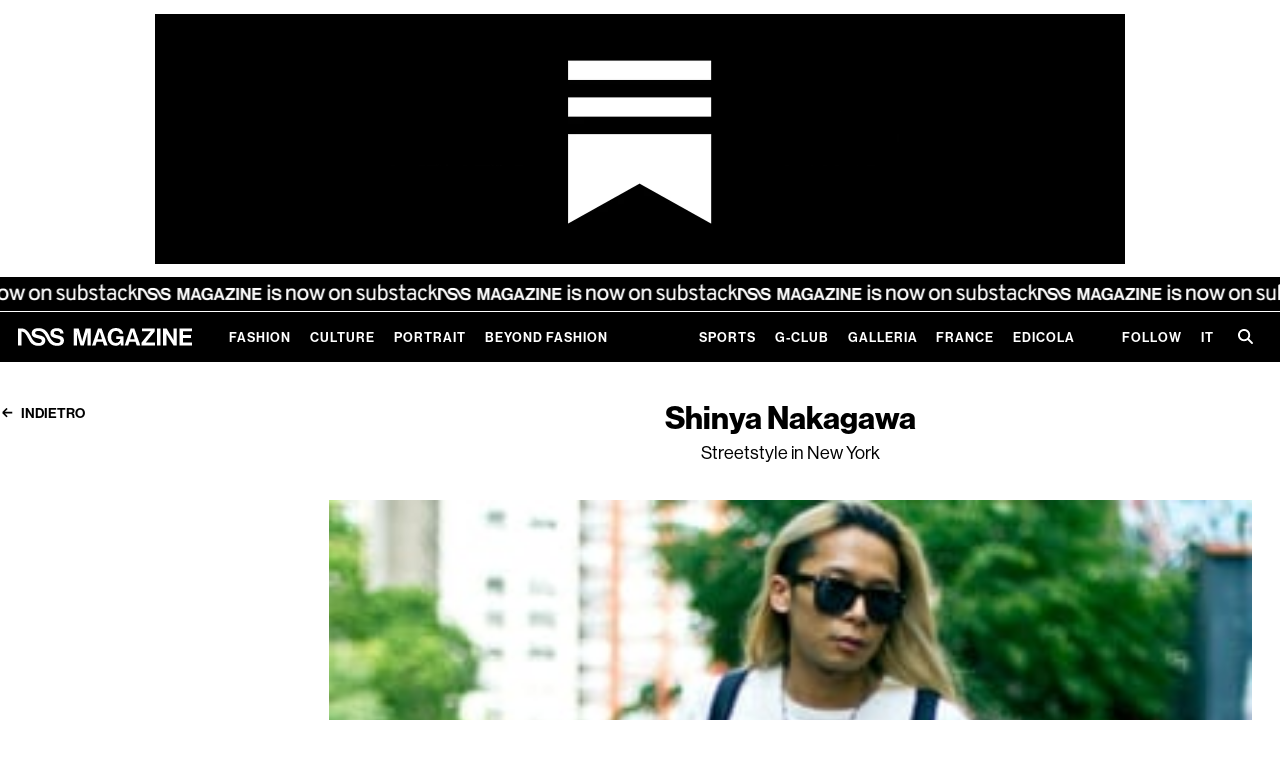

--- FILE ---
content_type: text/html;charset=utf-8
request_url: https://www.nssmag.com/it/streetstyle/3691/shinya-nakagawa
body_size: 150097
content:
<!DOCTYPE html><html  dir="ltr" lang="it-IT"><head><meta charset="utf-8">
<meta name="viewport" content="width=device-width,initial-scale=1.0,viewport-fit=cover">
<title>nss magazine</title>
<script>
window.gtag_enable_tcf_support = true;
window.dataLayer = window.dataLayer || [];
function gtag() {
    dataLayer.push(arguments);
}
// EU-specific settings
gtag('consent', 'default', {
    'ad_personalization': 'denied',
    'ad_storage': 'denied',
    'ad_user_data': 'denied',
    'analytics_storage': 'denied',
    'functionality_storage': 'denied',
    'personalization_storage': 'denied',
    'region': [
        'GB','AT','BE','BG','CH','CY','DE','DK','EE','ES','FI',
        'FR','GG','GR','HR','HU','IE','IM','IT','JE','LT','LU',
        'LV','MT','NL','PL','PT','RO','SE','SI','SK'
    ],
    'wait_for_update': 500
});
// Default settings
gtag('consent', 'default', {
    'ad_personalization': 'granted',
    'ad_storage': 'granted',
    'ad_user_data': 'granted',
    'analytics_storage': 'granted',
    'functionality_storage': 'granted',
    'personalization_storage': 'granted',
    'security_storage': 'granted',
    'wait_for_update': 500,
});
gtag('set', 'ads_data_redaction', true);
gtag('set', 'url_passthrough', false);
            </script>
<script type="text/plain" data-cookie-consent="1">
window.fbAsyncInit = function() {
    FB.init({
        appId: 454035651316109,
        cookie: true,
        xfbml: true,
        version: 'v18.0'
    });
};
(function (d, s, id) {
    var js, fjs = d.getElementsByTagName(s)[0];
    if (d.getElementById(id)) { return; }
    js = d.createElement(s); js.id = id;
    js.src = "https://connect.facebook.net/it_IT/sdk.js";
    fjs.parentNode.insertBefore(js, fjs);
}(document, 'script', 'facebook-jssdk'));
                </script>
<meta name="robots" content="index, follow">
<meta property="og:url" content="https://www.nssmag.com/it/streetstyle/3691/shinya-nakagawa">
<meta property="og:locale" content="it_IT">
<meta property="og:locale:alternate" content="en_US">
<meta property="og:locale:alternate" content="fr_FR">
<link rel="icon" type="image/x-icon" href="https://www.nssmag.com/images/magazine/favicon.ico">
<meta name="generator" content="Brownie - browniesuite.com">
<meta name="twitter:card" content="summary_large_image">
<script type="application/ld+json">{"@context":"http://schema.org","@type":"WebSite","name":"nss magazine","alternateName":"Scopri le ultime tendenze di moda, cultura, eventi e lifestyle su nss magazine. Rimani aggiornato su nss magazine con interviste esclusive, articoli approfonditi e reportage fotografici streestyle e fashion week.","url":"https://www.nssmag.com","potentialAction":{"@type":"SearchAction","target":{"@type":"EntryPoint","urlTemplate":"https://www.nssmag.com/search/{search_term_string}"},"query-input":"required name=search_term_string"}}</script>
<script type="application/ld+json">{"@context":"http://schema.org","@type":"Organization","name":"nss magazine","logo":{"@type":"ImageObject","url":"https://www.nssmag.com/images/logo.svg","width":"600","height":"360"}}</script>
<link rel="alternate" href="https://www.nssmag.com/en/streetstyle/3691/shinya-nakagawa" hreflang="en" data-hid="7fcee50">
<link rel="alternate" href="https://www.nssmag.com/en/streetstyle/3691/shinya-nakagawa" hreflang="en-US" data-hid="1b5d3fd">
<link rel="alternate" href="https://www.nssmag.com/fr/streetstyle/3691/shinya-nakagawa" hreflang="fr" data-hid="484de76">
<link rel="alternate" href="https://www.nssmag.com/fr/streetstyle/3691/shinya-nakagawa" hreflang="fr-FR" data-hid="34bbc20">
<link rel="alternate" href="https://www.nssmag.com/it/streetstyle/3691/shinya-nakagawa" hreflang="it" data-hid="08fce45">
<link rel="alternate" href="https://www.nssmag.com/it/streetstyle/3691/shinya-nakagawa" hreflang="it-IT" data-hid="0c5a9c">
<link rel="alternate" href="https://www.nssmag.com/it/streetstyle/3691/shinya-nakagawa" hreflang="x-default" data-hid="6527e7a">
<link rel="canonical" href="https://www.nssmag.com/it/streetstyle/3691/shinya-nakagawa">
<meta name="description" content>
<meta property="og:description" content>
<meta property="og:type" content="article">
<meta property="og:title" content>
<meta property="og:site_name" content="nss magazine">
<meta property="og:image" content="https://data2.nssmag.com/images/galleries/4310/shinya-nakagawa-20121008030603.jpg">
<meta name="twitter:title" content>
<meta name="twitter:description" content>
<meta name="twitter:image" content="https://data2.nssmag.com/images/galleries/4310/shinya-nakagawa-20121008030603.jpg">
<script type="application/ld+json">{"@context":"http://schema.org","@type":"Article","url":"https://www.nssmag.com/it/streetstyle/3691/shinya-nakagawa","image":"https://data2.nssmag.com/images/galleries/4310/shinya-nakagawa-20121008030603.jpg","description":"","articleBody":"Streetstyle in New York by Julien Boudet","author":"nss staff","keywords":["asian","black","cool","new york","pants","street","sunglassess","t-shirt"],"articleSection":"Streetstyle"}</script>
<script type="application/ld+json">{"@context":"http://schema.org","@type":"BreadcrumbList","itemListElement":[{"@type":"ListItem","position":1,"name":"Home","item":"https://www.nssmag.com/it/"},{"@type":"ListItem","position":2,"name":"Streetstyle","item":"https://www.nssmag.com/it/streetstyle"},{"@type":"ListItem","position":3,"name":"Shinya Nakagawa","item":"https://www.nssmag.com/it/streetstyle/3691/shinya-nakagawa"}]}</script>
<style>@charset "UTF-8";@keyframes optimistic-animation{0%{transform:translateX(-100%)}to{transform:translateX(250%)}}.optimistic-component{background:var(--bs-secondary-bg);border-radius:var(--bs-border-radius);overflow:hidden;position:relative}.optimistic-component:before{content:" "}.optimistic-component:after{animation:optimistic-animation 1.5s linear infinite;background:linear-gradient(90deg,hsla(0,0%,100%,0),hsla(0,0%,100%,.5) 35%,hsla(0,0%,100%,.5) 65%,hsla(0,0%,100%,0));content:"";height:100%;left:0;position:absolute;top:0;transform:translateX(-100%);width:50%}
/*!
 * Bootstrap  v5.3.1 (https://getbootstrap.com/)
 * Copyright 2011-2023 The Bootstrap Authors
 * Licensed under MIT (https://github.com/twbs/bootstrap/blob/main/LICENSE)
 */:root,[data-bs-theme=light]{--bs-blue:#2c315e;--bs-indigo:#6610f2;--bs-purple:#b982dc;--bs-pink:#d63384;--bs-red:#e3001b;--bs-orange:#fd7e14;--bs-yellow:#c2ae28;--bs-green:#3bc952;--bs-teal:#20c997;--bs-cyan:#64e2de;--bs-black:#000;--bs-white:#fff;--bs-gray:#6c757d;--bs-gray-dark:#343a40;--bs-gray-100:#f8f9fa;--bs-gray-200:#e9ecef;--bs-gray-300:#dee2e6;--bs-gray-400:#ced4da;--bs-gray-500:#adb5bd;--bs-gray-600:#6c757d;--bs-gray-700:#495057;--bs-gray-800:#343a40;--bs-gray-900:#212529;--bs-primary:#2c315e;--bs-secondary:#6c757d;--bs-success:#3bc952;--bs-info:#64e2de;--bs-warning:#c2ae28;--bs-danger:#e3001b;--bs-light:#f8f9fa;--bs-dark:#212529;--bs-primary-rgb:44,49,94;--bs-secondary-rgb:108,117,125;--bs-success-rgb:59,201,82;--bs-info-rgb:100,226,222;--bs-warning-rgb:194,174,40;--bs-danger-rgb:227,0,27;--bs-light-rgb:248,249,250;--bs-dark-rgb:33,37,41;--bs-primary-text-emphasis:#121426;--bs-secondary-text-emphasis:#2b2f32;--bs-success-text-emphasis:#185021;--bs-info-text-emphasis:#285a59;--bs-warning-text-emphasis:#4e4610;--bs-danger-text-emphasis:#5b000b;--bs-light-text-emphasis:#495057;--bs-dark-text-emphasis:#495057;--bs-primary-bg-subtle:#d5d6df;--bs-secondary-bg-subtle:#e2e3e5;--bs-success-bg-subtle:#d8f4dc;--bs-info-bg-subtle:#e0f9f8;--bs-warning-bg-subtle:#f3efd4;--bs-danger-bg-subtle:#f9ccd1;--bs-light-bg-subtle:#fcfcfd;--bs-dark-bg-subtle:#ced4da;--bs-primary-border-subtle:#abadbf;--bs-secondary-border-subtle:#c4c8cb;--bs-success-border-subtle:#b1e9ba;--bs-info-border-subtle:#c1f3f2;--bs-warning-border-subtle:#e7dfa9;--bs-danger-border-subtle:#f499a4;--bs-light-border-subtle:#e9ecef;--bs-dark-border-subtle:#adb5bd;--bs-white-rgb:255,255,255;--bs-black-rgb:0,0,0;--bs-font-sans-serif:system-ui,-apple-system,"Segoe UI",Roboto,"Helvetica Neue","Noto Sans","Liberation Sans",Arial,sans-serif,"Apple Color Emoji","Segoe UI Emoji","Segoe UI Symbol","Noto Color Emoji";--bs-font-monospace:SFMono-Regular,Menlo,Monaco,Consolas,"Liberation Mono","Courier New",monospace;--bs-gradient:linear-gradient(180deg,hsla(0,0%,100%,.15),hsla(0,0%,100%,0));--bs-body-font-family:var(--bs-font-sans-serif);--bs-body-font-size:1rem;--bs-body-font-weight:400;--bs-body-line-height:1.5;--bs-body-color:#212529;--bs-body-color-rgb:33,37,41;--bs-body-bg:#fff;--bs-body-bg-rgb:255,255,255;--bs-emphasis-color:#000;--bs-emphasis-color-rgb:0,0,0;--bs-secondary-color:rgba(33,37,41,.75);--bs-secondary-color-rgb:33,37,41;--bs-secondary-bg:#e9ecef;--bs-secondary-bg-rgb:233,236,239;--bs-tertiary-color:rgba(33,37,41,.5);--bs-tertiary-color-rgb:33,37,41;--bs-tertiary-bg:#f8f9fa;--bs-tertiary-bg-rgb:248,249,250;--bs-heading-color:inherit;--bs-link-color:#2c315e;--bs-link-color-rgb:44,49,94;--bs-link-decoration:underline;--bs-link-hover-color:#23274b;--bs-link-hover-color-rgb:35,39,75;--bs-code-color:#d63384;--bs-highlight-bg:#f3efd4;--bs-border-width:1px;--bs-border-style:solid;--bs-border-color:#dee2e6;--bs-border-color-translucent:rgba(0,0,0,.175);--bs-border-radius:0.375rem;--bs-border-radius-sm:0.25rem;--bs-border-radius-lg:0.5rem;--bs-border-radius-xl:1rem;--bs-border-radius-xxl:2rem;--bs-border-radius-2xl:var(--bs-border-radius-xxl);--bs-border-radius-pill:50rem;--bs-box-shadow:0 0.5rem 1rem rgba(0,0,0,.15);--bs-box-shadow-sm:0 0.125rem 0.25rem rgba(0,0,0,.075);--bs-box-shadow-lg:0 1rem 3rem rgba(0,0,0,.175);--bs-box-shadow-inset:inset 0 1px 2px rgba(0,0,0,.075);--bs-focus-ring-width:0.25rem;--bs-focus-ring-opacity:0.25;--bs-focus-ring-color:rgba(44,49,94,.25);--bs-form-valid-color:#3bc952;--bs-form-valid-border-color:#3bc952;--bs-form-invalid-color:#e3001b;--bs-form-invalid-border-color:#e3001b}[data-bs-theme=dark]{color-scheme:dark;--bs-body-color:#dee2e6;--bs-body-color-rgb:222,226,230;--bs-body-bg:#212529;--bs-body-bg-rgb:33,37,41;--bs-emphasis-color:#fff;--bs-emphasis-color-rgb:255,255,255;--bs-secondary-color:rgba(222,226,230,.75);--bs-secondary-color-rgb:222,226,230;--bs-secondary-bg:#343a40;--bs-secondary-bg-rgb:52,58,64;--bs-tertiary-color:rgba(222,226,230,.5);--bs-tertiary-color-rgb:222,226,230;--bs-tertiary-bg:#2b3035;--bs-tertiary-bg-rgb:43,48,53;--bs-primary-text-emphasis:#80839e;--bs-secondary-text-emphasis:#a7acb1;--bs-success-text-emphasis:#89df97;--bs-info-text-emphasis:#a2eeeb;--bs-warning-text-emphasis:#dace7e;--bs-danger-text-emphasis:#ee6676;--bs-light-text-emphasis:#f8f9fa;--bs-dark-text-emphasis:#dee2e6;--bs-primary-bg-subtle:#090a13;--bs-secondary-bg-subtle:#161719;--bs-success-bg-subtle:#0c2810;--bs-info-bg-subtle:#142d2c;--bs-warning-bg-subtle:#272308;--bs-danger-bg-subtle:#2d0005;--bs-light-bg-subtle:#343a40;--bs-dark-bg-subtle:#1a1d20;--bs-primary-border-subtle:#1a1d38;--bs-secondary-border-subtle:#41464b;--bs-success-border-subtle:#237931;--bs-info-border-subtle:#3c8885;--bs-warning-border-subtle:#746818;--bs-danger-border-subtle:#880010;--bs-light-border-subtle:#495057;--bs-dark-border-subtle:#343a40;--bs-heading-color:inherit;--bs-link-color:#80839e;--bs-link-hover-color:#999cb1;--bs-link-color-rgb:128,131,158;--bs-link-hover-color-rgb:153,156,177;--bs-code-color:#e685b5;--bs-border-color:#495057;--bs-border-color-translucent:hsla(0,0%,100%,.15);--bs-form-valid-color:#89df97;--bs-form-valid-border-color:#89df97;--bs-form-invalid-color:#ee6676;--bs-form-invalid-border-color:#ee6676}*,:after,:before{box-sizing:border-box}@media (prefers-reduced-motion:no-preference){:root{scroll-behavior:smooth}}body{background-color:var(--bs-body-bg);color:var(--bs-body-color);font-family:var(--bs-body-font-family);font-size:var(--bs-body-font-size);font-weight:var(--bs-body-font-weight);line-height:var(--bs-body-line-height);margin:0;text-align:var(--bs-body-text-align);-webkit-text-size-adjust:100%;-webkit-tap-highlight-color:rgba(0,0,0,0)}hr{border:0;border-top:var(--bs-border-width) solid;color:inherit;margin:1rem 0;opacity:.25}.h1,.h2,.h3,.h4,.h5,.h6,h1,h2,h3,h4,h5,h6{color:var(--bs-heading-color);font-weight:var(--nss-heading-font-weight,700);line-height:var(--nss-heading-line-height,1.2);margin-bottom:var(--nss-heading-margin-bottom,.5rem);margin-top:0}.h1,h1{font-size:var(--nss-heading-font-size,2.5rem)}.h2,h2{font-size:var(--nss-heading-font-size,2rem)}.h3,h3{font-size:var(--nss-heading-font-size,1.75rem)}.h4,h4{font-size:var(--nss-heading-font-size,1.5rem)}.h5,h5{font-size:var(--nss-heading-font-size,1.25rem)}.h6,h6{font-size:var(--nss-heading-font-size,1rem)}p{margin-bottom:var(--nss-paragraph-margin-bottom,1rem);margin-top:0}abbr[title]{cursor:help;-webkit-text-decoration:underline dotted;text-decoration:underline dotted;-webkit-text-decoration-skip-ink:none;text-decoration-skip-ink:none}address{font-style:normal;line-height:inherit;margin-bottom:1rem}ol,ul{padding-left:2rem}dl,ol,ul{margin-bottom:1rem;margin-top:0}ol ol,ol ul,ul ol,ul ul{margin-bottom:0}dt{font-weight:700}dd{margin-bottom:.5rem;margin-left:0}blockquote{margin:0 0 1rem}b,strong{font-weight:bolder}.small,small{font-size:.875em}.mark,mark{background-color:var(--bs-highlight-bg);padding:.1875em}sub,sup{font-size:.75em;line-height:0;position:relative;vertical-align:baseline}sub{bottom:-.25em}sup{top:-.5em}a{color:rgba(var(--bs-link-color-rgb),var(--bs-link-opacity,1));text-decoration:underline}a:hover{--bs-link-color-rgb:var(--bs-link-hover-color-rgb)}a:not([href]):not([class]),a:not([href]):not([class]):hover{color:inherit;text-decoration:none}code,kbd,pre,samp{font-family:var(--bs-font-monospace);font-size:1em}pre{display:block;font-size:.875em;margin-bottom:1rem;margin-top:0;overflow:auto}pre code{color:inherit;font-size:inherit;word-break:normal}code{color:var(--bs-code-color);font-size:.875em;word-wrap:break-word}a>code{color:inherit}kbd{background-color:var(--bs-body-color);border-radius:.25rem;color:var(--bs-body-bg);font-size:.875em;padding:.1875rem .375rem}kbd kbd{font-size:1em;padding:0}figure{margin:0 0 1rem}img,svg{vertical-align:middle}table{border-collapse:collapse;caption-side:bottom}caption{color:var(--bs-secondary-color);padding-bottom:.5rem;padding-top:.5rem;text-align:left}th{text-align:inherit;text-align:-webkit-match-parent}tbody,td,tfoot,th,thead,tr{border:0 solid;border-color:inherit}label{display:inline-block}button{border-radius:0}button:focus:not(:focus-visible){outline:0}button,input,optgroup,select,textarea{font-family:inherit;font-size:inherit;line-height:inherit;margin:0}button,select{text-transform:none}[role=button]{cursor:pointer}select{word-wrap:normal}select:disabled{opacity:1}[list]:not([type=date]):not([type=datetime-local]):not([type=month]):not([type=week]):not([type=time])::-webkit-calendar-picker-indicator{display:none!important}[type=button],[type=reset],[type=submit],button{-webkit-appearance:button}[type=button]:not(:disabled),[type=reset]:not(:disabled),[type=submit]:not(:disabled),button:not(:disabled){cursor:pointer}::-moz-focus-inner{border-style:none;padding:0}textarea{resize:vertical}fieldset{border:0;margin:0;min-width:0;padding:0}legend{float:left;font-size:calc(1.275rem + .3vw);line-height:inherit;margin-bottom:.5rem;padding:0;width:100%}@media (min-width:1200px){legend{font-size:1.5rem}}legend+*{clear:left}::-webkit-datetime-edit-day-field,::-webkit-datetime-edit-fields-wrapper,::-webkit-datetime-edit-hour-field,::-webkit-datetime-edit-minute,::-webkit-datetime-edit-month-field,::-webkit-datetime-edit-text,::-webkit-datetime-edit-year-field{padding:0}::-webkit-inner-spin-button{height:auto}[type=search]{-webkit-appearance:textfield;outline-offset:-2px}::-webkit-search-decoration{-webkit-appearance:none}::-webkit-color-swatch-wrapper{padding:0}::file-selector-button{-webkit-appearance:button;font:inherit}output{display:inline-block}iframe{border:0}summary{cursor:pointer;display:list-item}progress{vertical-align:baseline}[hidden]{display:none!important}.lead{font-size:1.25rem;font-weight:300}.display-1{font-size:calc(1.625rem + 4.5vw);font-weight:300;line-height:var(--nss-heading-line-height,1.2)}@media (min-width:1200px){.display-1{font-size:5rem}}.display-2{font-size:calc(1.575rem + 3.9vw);font-weight:300;line-height:var(--nss-heading-line-height,1.2)}@media (min-width:1200px){.display-2{font-size:4.5rem}}.display-3{font-size:calc(1.525rem + 3.3vw);font-weight:300;line-height:var(--nss-heading-line-height,1.2)}@media (min-width:1200px){.display-3{font-size:4rem}}.display-4{font-size:calc(1.475rem + 2.7vw);font-weight:300;line-height:var(--nss-heading-line-height,1.2)}@media (min-width:1200px){.display-4{font-size:3.5rem}}.display-5{font-size:calc(1.425rem + 2.1vw);font-weight:300;line-height:var(--nss-heading-line-height,1.2)}@media (min-width:1200px){.display-5{font-size:3rem}}.display-6{font-size:calc(1.375rem + 1.5vw);font-weight:300;line-height:var(--nss-heading-line-height,1.2)}@media (min-width:1200px){.display-6{font-size:2.5rem}}.list-inline,.list-unstyled{list-style:none;padding-left:0}.list-inline-item{display:inline-block}.list-inline-item:not(:last-child){margin-right:.5rem}.initialism{font-size:.875em;text-transform:uppercase}.blockquote{font-size:1.25rem;margin-bottom:1rem}.blockquote>:last-child{margin-bottom:0}.blockquote-footer{color:#6c757d;font-size:.875em;margin-bottom:1rem;margin-top:-1rem}.blockquote-footer:before{content:"— "}.img-fluid,.img-thumbnail{height:auto;max-width:100%}.img-thumbnail{background-color:var(--bs-body-bg);border:var(--bs-border-width) solid var(--bs-border-color);border-radius:var(--bs-border-radius);padding:.25rem}.figure{display:inline-block}.figure-img{line-height:1;margin-bottom:.5rem}.figure-caption{color:var(--bs-secondary-color);font-size:.875em}.container,.container-fluid,.container-lg,.container-md,.container-sm,.container-xl,.container-xxl{--bs-gutter-x:30px;--bs-gutter-y:0;margin-left:auto;margin-right:auto;padding-left:calc(var(--bs-gutter-x)*.5);padding-right:calc(var(--bs-gutter-x)*.5);width:100%}@media (min-width:768px){.container,.container-sm{max-width:728px}}@media (min-width:970px){.container,.container-md,.container-sm{max-width:930px}}@media (min-width:1025px){.container,.container-lg,.container-md,.container-sm{max-width:980px}}@media (min-width:1200px){.container,.container-lg,.container-md,.container-sm,.container-xl{max-width:1140px}}@media (min-width:1350px){.container,.container-lg,.container-md,.container-sm,.container-xl,.container-xxl{max-width:1290px}}:root{--bs-breakpoint-xs:0;--bs-breakpoint-sm:768px;--bs-breakpoint-md:970px;--bs-breakpoint-lg:1025px;--bs-breakpoint-xl:1200px;--bs-breakpoint-xxl:1350px}.row{--bs-gutter-x:30px;--bs-gutter-y:0;display:flex;flex-wrap:wrap;margin-left:calc(var(--bs-gutter-x)*-.5);margin-right:calc(var(--bs-gutter-x)*-.5);margin-top:calc(var(--bs-gutter-y)*-1)}.row>*{flex-shrink:0;margin-top:var(--bs-gutter-y);max-width:100%;padding-left:calc(var(--bs-gutter-x)*.5);padding-right:calc(var(--bs-gutter-x)*.5);width:100%}.col{flex:1 0 0%}.row-cols-auto>*{flex:0 0 auto;width:auto}.row-cols-1>*{flex:0 0 auto;width:100%}.row-cols-2>*{flex:0 0 auto;width:50%}.row-cols-3>*{flex:0 0 auto;width:33.3333333333%}.row-cols-4>*{flex:0 0 auto;width:25%}.row-cols-5>*{flex:0 0 auto;width:20%}.row-cols-6>*{flex:0 0 auto;width:16.6666666667%}.col-auto{flex:0 0 auto;width:auto}.col-1{flex:0 0 auto;width:8.33333333%}.col-2{flex:0 0 auto;width:16.66666667%}.col-3{flex:0 0 auto;width:25%}.col-4{flex:0 0 auto;width:33.33333333%}.col-5{flex:0 0 auto;width:41.66666667%}.col-6{flex:0 0 auto;width:50%}.col-7{flex:0 0 auto;width:58.33333333%}.col-8{flex:0 0 auto;width:66.66666667%}.col-9{flex:0 0 auto;width:75%}.col-10{flex:0 0 auto;width:83.33333333%}.col-11{flex:0 0 auto;width:91.66666667%}.col-12{flex:0 0 auto;width:100%}.offset-1{margin-left:8.33333333%}.offset-2{margin-left:16.66666667%}.offset-3{margin-left:25%}.offset-4{margin-left:33.33333333%}.offset-5{margin-left:41.66666667%}.offset-6{margin-left:50%}.offset-7{margin-left:58.33333333%}.offset-8{margin-left:66.66666667%}.offset-9{margin-left:75%}.offset-10{margin-left:83.33333333%}.offset-11{margin-left:91.66666667%}.g-0,.gx-0{--bs-gutter-x:0}.g-0,.gy-0{--bs-gutter-y:0}.g-1,.gx-1{--bs-gutter-x:0.25rem}.g-1,.gy-1{--bs-gutter-y:0.25rem}.g-2,.gx-2{--bs-gutter-x:0.5rem}.g-2,.gy-2{--bs-gutter-y:0.5rem}.g-3,.gx-3{--bs-gutter-x:1rem}.g-3,.gy-3{--bs-gutter-y:1rem}.g-4,.gx-4{--bs-gutter-x:1.5rem}.g-4,.gy-4{--bs-gutter-y:1.5rem}.g-5,.gx-5{--bs-gutter-x:3rem}.g-5,.gy-5{--bs-gutter-y:3rem}@media (min-width:768px){.col-sm{flex:1 0 0%}.row-cols-sm-auto>*{flex:0 0 auto;width:auto}.row-cols-sm-1>*{flex:0 0 auto;width:100%}.row-cols-sm-2>*{flex:0 0 auto;width:50%}.row-cols-sm-3>*{flex:0 0 auto;width:33.3333333333%}.row-cols-sm-4>*{flex:0 0 auto;width:25%}.row-cols-sm-5>*{flex:0 0 auto;width:20%}.row-cols-sm-6>*{flex:0 0 auto;width:16.6666666667%}.col-sm-auto{flex:0 0 auto;width:auto}.col-sm-1{flex:0 0 auto;width:8.33333333%}.col-sm-2{flex:0 0 auto;width:16.66666667%}.col-sm-3{flex:0 0 auto;width:25%}.col-sm-4{flex:0 0 auto;width:33.33333333%}.col-sm-5{flex:0 0 auto;width:41.66666667%}.col-sm-6{flex:0 0 auto;width:50%}.col-sm-7{flex:0 0 auto;width:58.33333333%}.col-sm-8{flex:0 0 auto;width:66.66666667%}.col-sm-9{flex:0 0 auto;width:75%}.col-sm-10{flex:0 0 auto;width:83.33333333%}.col-sm-11{flex:0 0 auto;width:91.66666667%}.col-sm-12{flex:0 0 auto;width:100%}.offset-sm-0{margin-left:0}.offset-sm-1{margin-left:8.33333333%}.offset-sm-2{margin-left:16.66666667%}.offset-sm-3{margin-left:25%}.offset-sm-4{margin-left:33.33333333%}.offset-sm-5{margin-left:41.66666667%}.offset-sm-6{margin-left:50%}.offset-sm-7{margin-left:58.33333333%}.offset-sm-8{margin-left:66.66666667%}.offset-sm-9{margin-left:75%}.offset-sm-10{margin-left:83.33333333%}.offset-sm-11{margin-left:91.66666667%}.g-sm-0,.gx-sm-0{--bs-gutter-x:0}.g-sm-0,.gy-sm-0{--bs-gutter-y:0}.g-sm-1,.gx-sm-1{--bs-gutter-x:0.25rem}.g-sm-1,.gy-sm-1{--bs-gutter-y:0.25rem}.g-sm-2,.gx-sm-2{--bs-gutter-x:0.5rem}.g-sm-2,.gy-sm-2{--bs-gutter-y:0.5rem}.g-sm-3,.gx-sm-3{--bs-gutter-x:1rem}.g-sm-3,.gy-sm-3{--bs-gutter-y:1rem}.g-sm-4,.gx-sm-4{--bs-gutter-x:1.5rem}.g-sm-4,.gy-sm-4{--bs-gutter-y:1.5rem}.g-sm-5,.gx-sm-5{--bs-gutter-x:3rem}.g-sm-5,.gy-sm-5{--bs-gutter-y:3rem}}@media (min-width:970px){.col-md{flex:1 0 0%}.row-cols-md-auto>*{flex:0 0 auto;width:auto}.row-cols-md-1>*{flex:0 0 auto;width:100%}.row-cols-md-2>*{flex:0 0 auto;width:50%}.row-cols-md-3>*{flex:0 0 auto;width:33.3333333333%}.row-cols-md-4>*{flex:0 0 auto;width:25%}.row-cols-md-5>*{flex:0 0 auto;width:20%}.row-cols-md-6>*{flex:0 0 auto;width:16.6666666667%}.col-md-auto{flex:0 0 auto;width:auto}.col-md-1{flex:0 0 auto;width:8.33333333%}.col-md-2{flex:0 0 auto;width:16.66666667%}.col-md-3{flex:0 0 auto;width:25%}.col-md-4{flex:0 0 auto;width:33.33333333%}.col-md-5{flex:0 0 auto;width:41.66666667%}.col-md-6{flex:0 0 auto;width:50%}.col-md-7{flex:0 0 auto;width:58.33333333%}.col-md-8{flex:0 0 auto;width:66.66666667%}.col-md-9{flex:0 0 auto;width:75%}.col-md-10{flex:0 0 auto;width:83.33333333%}.col-md-11{flex:0 0 auto;width:91.66666667%}.col-md-12{flex:0 0 auto;width:100%}.offset-md-0{margin-left:0}.offset-md-1{margin-left:8.33333333%}.offset-md-2{margin-left:16.66666667%}.offset-md-3{margin-left:25%}.offset-md-4{margin-left:33.33333333%}.offset-md-5{margin-left:41.66666667%}.offset-md-6{margin-left:50%}.offset-md-7{margin-left:58.33333333%}.offset-md-8{margin-left:66.66666667%}.offset-md-9{margin-left:75%}.offset-md-10{margin-left:83.33333333%}.offset-md-11{margin-left:91.66666667%}.g-md-0,.gx-md-0{--bs-gutter-x:0}.g-md-0,.gy-md-0{--bs-gutter-y:0}.g-md-1,.gx-md-1{--bs-gutter-x:0.25rem}.g-md-1,.gy-md-1{--bs-gutter-y:0.25rem}.g-md-2,.gx-md-2{--bs-gutter-x:0.5rem}.g-md-2,.gy-md-2{--bs-gutter-y:0.5rem}.g-md-3,.gx-md-3{--bs-gutter-x:1rem}.g-md-3,.gy-md-3{--bs-gutter-y:1rem}.g-md-4,.gx-md-4{--bs-gutter-x:1.5rem}.g-md-4,.gy-md-4{--bs-gutter-y:1.5rem}.g-md-5,.gx-md-5{--bs-gutter-x:3rem}.g-md-5,.gy-md-5{--bs-gutter-y:3rem}}@media (min-width:1025px){.col-lg{flex:1 0 0%}.row-cols-lg-auto>*{flex:0 0 auto;width:auto}.row-cols-lg-1>*{flex:0 0 auto;width:100%}.row-cols-lg-2>*{flex:0 0 auto;width:50%}.row-cols-lg-3>*{flex:0 0 auto;width:33.3333333333%}.row-cols-lg-4>*{flex:0 0 auto;width:25%}.row-cols-lg-5>*{flex:0 0 auto;width:20%}.row-cols-lg-6>*{flex:0 0 auto;width:16.6666666667%}.col-lg-auto{flex:0 0 auto;width:auto}.col-lg-1{flex:0 0 auto;width:8.33333333%}.col-lg-2{flex:0 0 auto;width:16.66666667%}.col-lg-3{flex:0 0 auto;width:25%}.col-lg-4{flex:0 0 auto;width:33.33333333%}.col-lg-5{flex:0 0 auto;width:41.66666667%}.col-lg-6{flex:0 0 auto;width:50%}.col-lg-7{flex:0 0 auto;width:58.33333333%}.col-lg-8{flex:0 0 auto;width:66.66666667%}.col-lg-9{flex:0 0 auto;width:75%}.col-lg-10{flex:0 0 auto;width:83.33333333%}.col-lg-11{flex:0 0 auto;width:91.66666667%}.col-lg-12{flex:0 0 auto;width:100%}.offset-lg-0{margin-left:0}.offset-lg-1{margin-left:8.33333333%}.offset-lg-2{margin-left:16.66666667%}.offset-lg-3{margin-left:25%}.offset-lg-4{margin-left:33.33333333%}.offset-lg-5{margin-left:41.66666667%}.offset-lg-6{margin-left:50%}.offset-lg-7{margin-left:58.33333333%}.offset-lg-8{margin-left:66.66666667%}.offset-lg-9{margin-left:75%}.offset-lg-10{margin-left:83.33333333%}.offset-lg-11{margin-left:91.66666667%}.g-lg-0,.gx-lg-0{--bs-gutter-x:0}.g-lg-0,.gy-lg-0{--bs-gutter-y:0}.g-lg-1,.gx-lg-1{--bs-gutter-x:0.25rem}.g-lg-1,.gy-lg-1{--bs-gutter-y:0.25rem}.g-lg-2,.gx-lg-2{--bs-gutter-x:0.5rem}.g-lg-2,.gy-lg-2{--bs-gutter-y:0.5rem}.g-lg-3,.gx-lg-3{--bs-gutter-x:1rem}.g-lg-3,.gy-lg-3{--bs-gutter-y:1rem}.g-lg-4,.gx-lg-4{--bs-gutter-x:1.5rem}.g-lg-4,.gy-lg-4{--bs-gutter-y:1.5rem}.g-lg-5,.gx-lg-5{--bs-gutter-x:3rem}.g-lg-5,.gy-lg-5{--bs-gutter-y:3rem}}@media (min-width:1200px){.col-xl{flex:1 0 0%}.row-cols-xl-auto>*{flex:0 0 auto;width:auto}.row-cols-xl-1>*{flex:0 0 auto;width:100%}.row-cols-xl-2>*{flex:0 0 auto;width:50%}.row-cols-xl-3>*{flex:0 0 auto;width:33.3333333333%}.row-cols-xl-4>*{flex:0 0 auto;width:25%}.row-cols-xl-5>*{flex:0 0 auto;width:20%}.row-cols-xl-6>*{flex:0 0 auto;width:16.6666666667%}.col-xl-auto{flex:0 0 auto;width:auto}.col-xl-1{flex:0 0 auto;width:8.33333333%}.col-xl-2{flex:0 0 auto;width:16.66666667%}.col-xl-3{flex:0 0 auto;width:25%}.col-xl-4{flex:0 0 auto;width:33.33333333%}.col-xl-5{flex:0 0 auto;width:41.66666667%}.col-xl-6{flex:0 0 auto;width:50%}.col-xl-7{flex:0 0 auto;width:58.33333333%}.col-xl-8{flex:0 0 auto;width:66.66666667%}.col-xl-9{flex:0 0 auto;width:75%}.col-xl-10{flex:0 0 auto;width:83.33333333%}.col-xl-11{flex:0 0 auto;width:91.66666667%}.col-xl-12{flex:0 0 auto;width:100%}.offset-xl-0{margin-left:0}.offset-xl-1{margin-left:8.33333333%}.offset-xl-2{margin-left:16.66666667%}.offset-xl-3{margin-left:25%}.offset-xl-4{margin-left:33.33333333%}.offset-xl-5{margin-left:41.66666667%}.offset-xl-6{margin-left:50%}.offset-xl-7{margin-left:58.33333333%}.offset-xl-8{margin-left:66.66666667%}.offset-xl-9{margin-left:75%}.offset-xl-10{margin-left:83.33333333%}.offset-xl-11{margin-left:91.66666667%}.g-xl-0,.gx-xl-0{--bs-gutter-x:0}.g-xl-0,.gy-xl-0{--bs-gutter-y:0}.g-xl-1,.gx-xl-1{--bs-gutter-x:0.25rem}.g-xl-1,.gy-xl-1{--bs-gutter-y:0.25rem}.g-xl-2,.gx-xl-2{--bs-gutter-x:0.5rem}.g-xl-2,.gy-xl-2{--bs-gutter-y:0.5rem}.g-xl-3,.gx-xl-3{--bs-gutter-x:1rem}.g-xl-3,.gy-xl-3{--bs-gutter-y:1rem}.g-xl-4,.gx-xl-4{--bs-gutter-x:1.5rem}.g-xl-4,.gy-xl-4{--bs-gutter-y:1.5rem}.g-xl-5,.gx-xl-5{--bs-gutter-x:3rem}.g-xl-5,.gy-xl-5{--bs-gutter-y:3rem}}@media (min-width:1350px){.col-xxl{flex:1 0 0%}.row-cols-xxl-auto>*{flex:0 0 auto;width:auto}.row-cols-xxl-1>*{flex:0 0 auto;width:100%}.row-cols-xxl-2>*{flex:0 0 auto;width:50%}.row-cols-xxl-3>*{flex:0 0 auto;width:33.3333333333%}.row-cols-xxl-4>*{flex:0 0 auto;width:25%}.row-cols-xxl-5>*{flex:0 0 auto;width:20%}.row-cols-xxl-6>*{flex:0 0 auto;width:16.6666666667%}.col-xxl-auto{flex:0 0 auto;width:auto}.col-xxl-1{flex:0 0 auto;width:8.33333333%}.col-xxl-2{flex:0 0 auto;width:16.66666667%}.col-xxl-3{flex:0 0 auto;width:25%}.col-xxl-4{flex:0 0 auto;width:33.33333333%}.col-xxl-5{flex:0 0 auto;width:41.66666667%}.col-xxl-6{flex:0 0 auto;width:50%}.col-xxl-7{flex:0 0 auto;width:58.33333333%}.col-xxl-8{flex:0 0 auto;width:66.66666667%}.col-xxl-9{flex:0 0 auto;width:75%}.col-xxl-10{flex:0 0 auto;width:83.33333333%}.col-xxl-11{flex:0 0 auto;width:91.66666667%}.col-xxl-12{flex:0 0 auto;width:100%}.offset-xxl-0{margin-left:0}.offset-xxl-1{margin-left:8.33333333%}.offset-xxl-2{margin-left:16.66666667%}.offset-xxl-3{margin-left:25%}.offset-xxl-4{margin-left:33.33333333%}.offset-xxl-5{margin-left:41.66666667%}.offset-xxl-6{margin-left:50%}.offset-xxl-7{margin-left:58.33333333%}.offset-xxl-8{margin-left:66.66666667%}.offset-xxl-9{margin-left:75%}.offset-xxl-10{margin-left:83.33333333%}.offset-xxl-11{margin-left:91.66666667%}.g-xxl-0,.gx-xxl-0{--bs-gutter-x:0}.g-xxl-0,.gy-xxl-0{--bs-gutter-y:0}.g-xxl-1,.gx-xxl-1{--bs-gutter-x:0.25rem}.g-xxl-1,.gy-xxl-1{--bs-gutter-y:0.25rem}.g-xxl-2,.gx-xxl-2{--bs-gutter-x:0.5rem}.g-xxl-2,.gy-xxl-2{--bs-gutter-y:0.5rem}.g-xxl-3,.gx-xxl-3{--bs-gutter-x:1rem}.g-xxl-3,.gy-xxl-3{--bs-gutter-y:1rem}.g-xxl-4,.gx-xxl-4{--bs-gutter-x:1.5rem}.g-xxl-4,.gy-xxl-4{--bs-gutter-y:1.5rem}.g-xxl-5,.gx-xxl-5{--bs-gutter-x:3rem}.g-xxl-5,.gy-xxl-5{--bs-gutter-y:3rem}}.table{--bs-table-color-type:initial;--bs-table-bg-type:initial;--bs-table-color-state:initial;--bs-table-bg-state:initial;--bs-table-color:var(--bs-body-color);--bs-table-bg:var(--bs-body-bg);--bs-table-border-color:var(--bs-border-color);--bs-table-accent-bg:transparent;--bs-table-striped-color:var(--bs-body-color);--bs-table-striped-bg:rgba(0,0,0,.05);--bs-table-active-color:var(--bs-body-color);--bs-table-active-bg:rgba(0,0,0,.1);--bs-table-hover-color:var(--bs-body-color);--bs-table-hover-bg:rgba(0,0,0,.075);border-color:var(--bs-table-border-color);margin-bottom:1rem;vertical-align:top;width:100%}.table>:not(caption)>*>*{background-color:var(--bs-table-bg);border-bottom-width:var(--bs-border-width);box-shadow:inset 0 0 0 9999px var(--bs-table-bg-state,var(--bs-table-bg-type,var(--bs-table-accent-bg)));color:var(--bs-table-color-state,var(--bs-table-color-type,var(--bs-table-color)));padding:.5rem}.table>tbody{vertical-align:inherit}.table>thead{vertical-align:bottom}.table-group-divider{border-top:calc(var(--bs-border-width)*2) solid}.caption-top{caption-side:top}.table-sm>:not(caption)>*>*{padding:.25rem}.table-bordered>:not(caption)>*{border-width:var(--bs-border-width) 0}.table-bordered>:not(caption)>*>*{border-width:0 var(--bs-border-width)}.table-borderless>:not(caption)>*>*{border-bottom-width:0}.table-borderless>:not(:first-child){border-top-width:0}.table-striped-columns>:not(caption)>tr>:nth-child(2n),.table-striped>tbody>tr:nth-of-type(odd)>*{--bs-table-color-type:var(--bs-table-striped-color);--bs-table-bg-type:var(--bs-table-striped-bg)}.table-active{--bs-table-color-state:var(--bs-table-active-color);--bs-table-bg-state:var(--bs-table-active-bg)}.table-hover>tbody>tr:hover>*{--bs-table-color-state:var(--bs-table-hover-color);--bs-table-bg-state:var(--bs-table-hover-bg)}.table-primary{--bs-table-color:#000;--bs-table-bg:#d5d6df;--bs-table-border-color:#c0c1c9;--bs-table-striped-bg:#cacbd4;--bs-table-striped-color:#000;--bs-table-active-bg:#c0c1c9;--bs-table-active-color:#000;--bs-table-hover-bg:#c5c6ce;--bs-table-hover-color:#000}.table-primary,.table-secondary{border-color:var(--bs-table-border-color);color:var(--bs-table-color)}.table-secondary{--bs-table-color:#000;--bs-table-bg:#e2e3e5;--bs-table-border-color:#cbccce;--bs-table-striped-bg:#d7d8da;--bs-table-striped-color:#000;--bs-table-active-bg:#cbccce;--bs-table-active-color:#000;--bs-table-hover-bg:#d1d2d4;--bs-table-hover-color:#000}.table-success{--bs-table-color:#000;--bs-table-bg:#d8f4dc;--bs-table-border-color:#c2dcc6;--bs-table-striped-bg:#cde8d1;--bs-table-striped-color:#000;--bs-table-active-bg:#c2dcc6;--bs-table-active-color:#000;--bs-table-hover-bg:#c8e2cc;--bs-table-hover-color:#000}.table-info,.table-success{border-color:var(--bs-table-border-color);color:var(--bs-table-color)}.table-info{--bs-table-color:#000;--bs-table-bg:#e0f9f8;--bs-table-border-color:#cae0df;--bs-table-striped-bg:#d5edec;--bs-table-striped-color:#000;--bs-table-active-bg:#cae0df;--bs-table-active-color:#000;--bs-table-hover-bg:#cfe6e5;--bs-table-hover-color:#000}.table-warning{--bs-table-color:#000;--bs-table-bg:#f3efd4;--bs-table-border-color:#dbd7bf;--bs-table-striped-bg:#e7e3c9;--bs-table-striped-color:#000;--bs-table-active-bg:#dbd7bf;--bs-table-active-color:#000;--bs-table-hover-bg:#e1ddc4;--bs-table-hover-color:#000}.table-danger,.table-warning{border-color:var(--bs-table-border-color);color:var(--bs-table-color)}.table-danger{--bs-table-color:#000;--bs-table-bg:#f9ccd1;--bs-table-border-color:#e0b8bc;--bs-table-striped-bg:#edc2c7;--bs-table-striped-color:#000;--bs-table-active-bg:#e0b8bc;--bs-table-active-color:#000;--bs-table-hover-bg:#e6bdc1;--bs-table-hover-color:#000}.table-light{--bs-table-color:#000;--bs-table-bg:#f8f9fa;--bs-table-border-color:#dfe0e1;--bs-table-striped-bg:#ecedee;--bs-table-striped-color:#000;--bs-table-active-bg:#dfe0e1;--bs-table-active-color:#000;--bs-table-hover-bg:#e5e6e7;--bs-table-hover-color:#000}.table-dark,.table-light{border-color:var(--bs-table-border-color);color:var(--bs-table-color)}.table-dark{--bs-table-color:#fff;--bs-table-bg:#212529;--bs-table-border-color:#373b3e;--bs-table-striped-bg:#2c3034;--bs-table-striped-color:#fff;--bs-table-active-bg:#373b3e;--bs-table-active-color:#fff;--bs-table-hover-bg:#323539;--bs-table-hover-color:#fff}.table-responsive{overflow-x:auto;-webkit-overflow-scrolling:touch}@media (max-width:767.98px){.table-responsive-sm{overflow-x:auto;-webkit-overflow-scrolling:touch}}@media (max-width:969.98px){.table-responsive-md{overflow-x:auto;-webkit-overflow-scrolling:touch}}@media (max-width:1024.98px){.table-responsive-lg{overflow-x:auto;-webkit-overflow-scrolling:touch}}@media (max-width:1199.98px){.table-responsive-xl{overflow-x:auto;-webkit-overflow-scrolling:touch}}@media (max-width:1349.98px){.table-responsive-xxl{overflow-x:auto;-webkit-overflow-scrolling:touch}}.form-label{margin-bottom:.5rem}.col-form-label{font-size:inherit;line-height:1.5;margin-bottom:0;padding-bottom:calc(.375rem + var(--bs-border-width));padding-top:calc(.375rem + var(--bs-border-width))}.col-form-label-lg{font-size:1.25rem;padding-bottom:calc(.5rem + var(--bs-border-width));padding-top:calc(.5rem + var(--bs-border-width))}.col-form-label-sm{font-size:.875rem;padding-bottom:calc(.25rem + var(--bs-border-width));padding-top:calc(.25rem + var(--bs-border-width))}.form-text{color:var(--bs-secondary-color);font-size:.875em;margin-top:.25rem}.form-control{-webkit-appearance:none;-moz-appearance:none;appearance:none;background-clip:padding-box;background-color:var(--bs-body-bg);border:var(--bs-border-width) solid var(--bs-border-color);border-radius:var(--bs-border-radius);color:var(--bs-body-color);display:block;font-size:1rem;font-weight:400;line-height:1.5;padding:.375rem .75rem;transition:border-color .15s ease-in-out,box-shadow .15s ease-in-out;width:100%}@media (prefers-reduced-motion:reduce){.form-control{transition:none}}.form-control[type=file]{overflow:hidden}.form-control[type=file]:not(:disabled):not([readonly]){cursor:pointer}.form-control:focus{background-color:var(--bs-body-bg);border-color:#9698af;box-shadow:0 0 0 .25rem rgba(44,49,94,.25);color:var(--bs-body-color);outline:0}.form-control::-webkit-date-and-time-value{height:1.5em;margin:0;min-width:85px}.form-control::-webkit-datetime-edit{display:block;padding:0}.form-control::-moz-placeholder{color:var(--bs-secondary-color);opacity:1}.form-control::placeholder{color:var(--bs-secondary-color);opacity:1}.form-control:disabled{background-color:var(--bs-secondary-bg);opacity:1}.form-control::file-selector-button{background-color:var(--bs-tertiary-bg);border:0 solid;border-color:inherit;border-inline-end-width:var(--bs-border-width);border-radius:0;color:var(--bs-body-color);margin:-.375rem -.75rem;margin-inline-end:.75rem;padding:.375rem .75rem;pointer-events:none;transition:color .15s ease-in-out,background-color .15s ease-in-out,border-color .15s ease-in-out,box-shadow .15s ease-in-out}@media (prefers-reduced-motion:reduce){.form-control::file-selector-button{transition:none}}.form-control:hover:not(:disabled):not([readonly])::file-selector-button{background-color:var(--bs-secondary-bg)}.form-control-plaintext{background-color:transparent;border:solid transparent;border-width:var(--bs-border-width) 0;color:var(--bs-body-color);display:block;line-height:1.5;margin-bottom:0;padding:.375rem 0;width:100%}.form-control-plaintext:focus{outline:0}.form-control-plaintext.form-control-lg,.form-control-plaintext.form-control-sm{padding-left:0;padding-right:0}.form-control-sm{border-radius:var(--bs-border-radius-sm);font-size:.875rem;min-height:calc(1.5em + .5rem + var(--bs-border-width)*2);padding:.25rem .5rem}.form-control-sm::file-selector-button{margin:-.25rem -.5rem;margin-inline-end:.5rem;padding:.25rem .5rem}.form-control-lg{border-radius:var(--bs-border-radius-lg);font-size:1.25rem;min-height:calc(1.5em + 1rem + var(--bs-border-width)*2);padding:.5rem 1rem}.form-control-lg::file-selector-button{margin:-.5rem -1rem;margin-inline-end:1rem;padding:.5rem 1rem}textarea.form-control{min-height:calc(1.5em + .75rem + var(--bs-border-width)*2)}textarea.form-control-sm{min-height:calc(1.5em + .5rem + var(--bs-border-width)*2)}textarea.form-control-lg{min-height:calc(1.5em + 1rem + var(--bs-border-width)*2)}.form-control-color{height:calc(1.5em + .75rem + var(--bs-border-width)*2);padding:.375rem;width:3rem}.form-control-color:not(:disabled):not([readonly]){cursor:pointer}.form-control-color::-moz-color-swatch{border:0!important;border-radius:var(--bs-border-radius)}.form-control-color::-webkit-color-swatch{border:0!important;border-radius:var(--bs-border-radius)}.form-control-color.form-control-sm{height:calc(1.5em + .5rem + var(--bs-border-width)*2)}.form-control-color.form-control-lg{height:calc(1.5em + 1rem + var(--bs-border-width)*2)}.form-select{--bs-form-select-bg-img:url("data:image/svg+xml;charset=utf-8,%3Csvg xmlns='http://www.w3.org/2000/svg' viewBox='0 0 16 16'%3E%3Cpath fill='none' stroke='%23343a40' stroke-linecap='round' stroke-linejoin='round' stroke-width='2' d='m2 5 6 6 6-6'/%3E%3C/svg%3E");-webkit-appearance:none;-moz-appearance:none;appearance:none;background-color:var(--bs-body-bg);background-image:var(--bs-form-select-bg-img),var(--bs-form-select-bg-icon,none);background-position:right .75rem center;background-repeat:no-repeat;background-size:16px 12px;border:var(--bs-border-width) solid var(--bs-border-color);border-radius:var(--bs-border-radius);color:var(--bs-body-color);display:block;font-size:1rem;font-weight:400;line-height:1.5;padding:.375rem 2.25rem .375rem .75rem;transition:border-color .15s ease-in-out,box-shadow .15s ease-in-out;width:100%}@media (prefers-reduced-motion:reduce){.form-select{transition:none}}.form-select:focus{border-color:#9698af;box-shadow:0 0 0 .25rem rgba(44,49,94,.25);outline:0}.form-select[multiple],.form-select[size]:not([size="1"]){background-image:none;padding-right:.75rem}.form-select:disabled{background-color:var(--bs-secondary-bg)}.form-select:-moz-focusring{color:transparent;text-shadow:0 0 0 var(--bs-body-color)}.form-select-sm{border-radius:var(--bs-border-radius-sm);font-size:.875rem;padding-bottom:.25rem;padding-left:.5rem;padding-top:.25rem}.form-select-lg{border-radius:var(--bs-border-radius-lg);font-size:1.25rem;padding-bottom:.5rem;padding-left:1rem;padding-top:.5rem}[data-bs-theme=dark] .form-select{--bs-form-select-bg-img:url("data:image/svg+xml;charset=utf-8,%3Csvg xmlns='http://www.w3.org/2000/svg' viewBox='0 0 16 16'%3E%3Cpath fill='none' stroke='%23dee2e6' stroke-linecap='round' stroke-linejoin='round' stroke-width='2' d='m2 5 6 6 6-6'/%3E%3C/svg%3E")}.form-check{display:block;margin-bottom:.125rem;min-height:1.5rem;padding-left:1.5em}.form-check .form-check-input{float:left;margin-left:-1.5em}.form-check-reverse{padding-left:0;padding-right:1.5em;text-align:right}.form-check-reverse .form-check-input{float:right;margin-left:0;margin-right:-1.5em}.form-check-input{--bs-form-check-bg:var(--bs-body-bg);-webkit-appearance:none;-moz-appearance:none;appearance:none;background-color:var(--bs-form-check-bg);background-image:var(--bs-form-check-bg-image);background-position:50%;background-repeat:no-repeat;background-size:contain;border:var(--bs-border-width) solid var(--bs-border-color);height:1em;margin-top:.25em;-webkit-print-color-adjust:exact;print-color-adjust:exact;vertical-align:top;width:1em}.form-check-input[type=checkbox]{border-radius:.25em}.form-check-input[type=radio]{border-radius:50%}.form-check-input:active{filter:brightness(90%)}.form-check-input:focus{border-color:#9698af;box-shadow:0 0 0 .25rem rgba(44,49,94,.25);outline:0}.form-check-input:checked{background-color:#2c315e;border-color:#2c315e}.form-check-input:checked[type=checkbox]{--bs-form-check-bg-image:url("data:image/svg+xml;charset=utf-8,%3Csvg xmlns='http://www.w3.org/2000/svg' viewBox='0 0 20 20'%3E%3Cpath fill='none' stroke='%23fff' stroke-linecap='round' stroke-linejoin='round' stroke-width='3' d='m6 10 3 3 6-6'/%3E%3C/svg%3E")}.form-check-input:checked[type=radio]{--bs-form-check-bg-image:url("data:image/svg+xml;charset=utf-8,%3Csvg xmlns='http://www.w3.org/2000/svg' viewBox='-4 -4 8 8'%3E%3Ccircle r='2' fill='%23fff'/%3E%3C/svg%3E")}.form-check-input[type=checkbox]:indeterminate{background-color:#2c315e;border-color:#2c315e;--bs-form-check-bg-image:url("data:image/svg+xml;charset=utf-8,%3Csvg xmlns='http://www.w3.org/2000/svg' viewBox='0 0 20 20'%3E%3Cpath fill='none' stroke='%23fff' stroke-linecap='round' stroke-linejoin='round' stroke-width='3' d='M6 10h8'/%3E%3C/svg%3E")}.form-check-input:disabled{filter:none;opacity:.5;pointer-events:none}.form-check-input:disabled~.form-check-label,.form-check-input[disabled]~.form-check-label{cursor:default;opacity:.5}.form-switch{padding-left:2.5em}.form-switch .form-check-input{--bs-form-switch-bg:url("data:image/svg+xml;charset=utf-8,%3Csvg xmlns='http://www.w3.org/2000/svg' viewBox='-4 -4 8 8'%3E%3Ccircle r='3' fill='rgba(0, 0, 0, 0.25)'/%3E%3C/svg%3E");background-image:var(--bs-form-switch-bg);background-position:0;border-radius:2em;margin-left:-2.5em;transition:background-position .15s ease-in-out;width:2em}@media (prefers-reduced-motion:reduce){.form-switch .form-check-input{transition:none}}.form-switch .form-check-input:focus{--bs-form-switch-bg:url("data:image/svg+xml;charset=utf-8,%3Csvg xmlns='http://www.w3.org/2000/svg' viewBox='-4 -4 8 8'%3E%3Ccircle r='3' fill='%239698af'/%3E%3C/svg%3E")}.form-switch .form-check-input:checked{background-position:100%;--bs-form-switch-bg:url("data:image/svg+xml;charset=utf-8,%3Csvg xmlns='http://www.w3.org/2000/svg' viewBox='-4 -4 8 8'%3E%3Ccircle r='3' fill='%23fff'/%3E%3C/svg%3E")}.form-switch.form-check-reverse{padding-left:0;padding-right:2.5em}.form-switch.form-check-reverse .form-check-input{margin-left:0;margin-right:-2.5em}.form-check-inline{display:inline-block;margin-right:1rem}.btn-check{position:absolute;clip:rect(0,0,0,0);pointer-events:none}.btn-check:disabled+.btn,.btn-check[disabled]+.btn{filter:none;opacity:.65;pointer-events:none}[data-bs-theme=dark] .form-switch .form-check-input:not(:checked):not(:focus){--bs-form-switch-bg:url("data:image/svg+xml;charset=utf-8,%3Csvg xmlns='http://www.w3.org/2000/svg' viewBox='-4 -4 8 8'%3E%3Ccircle r='3' fill='rgba(255, 255, 255, 0.25)'/%3E%3C/svg%3E")}.form-range{-webkit-appearance:none;-moz-appearance:none;appearance:none;background-color:transparent;height:1.5rem;padding:0;width:100%}.form-range:focus{outline:0}.form-range:focus::-webkit-slider-thumb{box-shadow:0 0 0 1px #fff,0 0 0 .25rem rgba(44,49,94,.25)}.form-range:focus::-moz-range-thumb{box-shadow:0 0 0 1px #fff,0 0 0 .25rem rgba(44,49,94,.25)}.form-range::-moz-focus-outer{border:0}.form-range::-webkit-slider-thumb{-webkit-appearance:none;appearance:none;background-color:#2c315e;border:0;border-radius:1rem;height:1rem;margin-top:-.25rem;-webkit-transition:background-color .15s ease-in-out,border-color .15s ease-in-out,box-shadow .15s ease-in-out;transition:background-color .15s ease-in-out,border-color .15s ease-in-out,box-shadow .15s ease-in-out;width:1rem}@media (prefers-reduced-motion:reduce){.form-range::-webkit-slider-thumb{-webkit-transition:none;transition:none}}.form-range::-webkit-slider-thumb:active{background-color:#c0c1cf}.form-range::-webkit-slider-runnable-track{background-color:var(--bs-tertiary-bg);border-color:transparent;border-radius:1rem;color:transparent;cursor:pointer;height:.5rem;width:100%}.form-range::-moz-range-thumb{-moz-appearance:none;appearance:none;background-color:#2c315e;border:0;border-radius:1rem;height:1rem;-moz-transition:background-color .15s ease-in-out,border-color .15s ease-in-out,box-shadow .15s ease-in-out;transition:background-color .15s ease-in-out,border-color .15s ease-in-out,box-shadow .15s ease-in-out;width:1rem}@media (prefers-reduced-motion:reduce){.form-range::-moz-range-thumb{-moz-transition:none;transition:none}}.form-range::-moz-range-thumb:active{background-color:#c0c1cf}.form-range::-moz-range-track{background-color:var(--bs-tertiary-bg);border-color:transparent;border-radius:1rem;color:transparent;cursor:pointer;height:.5rem;width:100%}.form-range:disabled{pointer-events:none}.form-range:disabled::-webkit-slider-thumb{background-color:var(--bs-secondary-color)}.form-range:disabled::-moz-range-thumb{background-color:var(--bs-secondary-color)}.form-floating{position:relative}.form-floating>.form-control,.form-floating>.form-control-plaintext,.form-floating>.form-select{height:calc(3.5rem + var(--bs-border-width)*2);line-height:1.25;min-height:calc(3.5rem + var(--bs-border-width)*2)}.form-floating>label{border:var(--bs-border-width) solid transparent;height:100%;left:0;overflow:hidden;padding:1rem .75rem;pointer-events:none;position:absolute;text-align:start;text-overflow:ellipsis;top:0;transform-origin:0 0;transition:opacity .1s ease-in-out,transform .1s ease-in-out;white-space:nowrap;z-index:2}@media (prefers-reduced-motion:reduce){.form-floating>label{transition:none}}.form-floating>.form-control,.form-floating>.form-control-plaintext{padding:1rem .75rem}.form-floating>.form-control-plaintext::-moz-placeholder,.form-floating>.form-control::-moz-placeholder{color:transparent}.form-floating>.form-control-plaintext::placeholder,.form-floating>.form-control::placeholder{color:transparent}.form-floating>.form-control-plaintext:not(:-moz-placeholder),.form-floating>.form-control:not(:-moz-placeholder){padding-bottom:.625rem;padding-top:1.625rem}.form-floating>.form-control-plaintext:focus,.form-floating>.form-control-plaintext:not(:placeholder-shown),.form-floating>.form-control:focus,.form-floating>.form-control:not(:placeholder-shown){padding-bottom:.625rem;padding-top:1.625rem}.form-floating>.form-control-plaintext:-webkit-autofill,.form-floating>.form-control:-webkit-autofill{padding-bottom:.625rem;padding-top:1.625rem}.form-floating>.form-select{padding-bottom:.625rem;padding-top:1.625rem}.form-floating>.form-control:not(:-moz-placeholder)~label{color:rgba(var(--bs-body-color-rgb),.65);transform:scale(.85) translateY(-.5rem) translateX(.15rem)}.form-floating>.form-control-plaintext~label,.form-floating>.form-control:focus~label,.form-floating>.form-control:not(:placeholder-shown)~label,.form-floating>.form-select~label{color:rgba(var(--bs-body-color-rgb),.65);transform:scale(.85) translateY(-.5rem) translateX(.15rem)}.form-floating>.form-control:not(:-moz-placeholder)~label:after{background-color:var(--bs-body-bg);border-radius:var(--bs-border-radius);content:"";height:1.5em;inset:1rem .375rem;position:absolute;z-index:-1}.form-floating>.form-control-plaintext~label:after,.form-floating>.form-control:focus~label:after,.form-floating>.form-control:not(:placeholder-shown)~label:after,.form-floating>.form-select~label:after{background-color:var(--bs-body-bg);border-radius:var(--bs-border-radius);content:"";height:1.5em;inset:1rem .375rem;position:absolute;z-index:-1}.form-floating>.form-control:-webkit-autofill~label{color:rgba(var(--bs-body-color-rgb),.65);transform:scale(.85) translateY(-.5rem) translateX(.15rem)}.form-floating>.form-control-plaintext~label{border-width:var(--bs-border-width) 0}.form-floating>.form-control:disabled~label,.form-floating>:disabled~label{color:#6c757d}.form-floating>.form-control:disabled~label:after,.form-floating>:disabled~label:after{background-color:var(--bs-secondary-bg)}.input-group{align-items:stretch;display:flex;flex-wrap:wrap;position:relative;width:100%}.input-group>.form-control,.input-group>.form-floating,.input-group>.form-select{flex:1 1 auto;min-width:0;position:relative;width:1%}.input-group>.form-control:focus,.input-group>.form-floating:focus-within,.input-group>.form-select:focus{z-index:5}.input-group .btn{position:relative;z-index:2}.input-group .btn:focus{z-index:5}.input-group-text{align-items:center;background-color:var(--bs-tertiary-bg);border:var(--bs-border-width) solid var(--bs-border-color);border-radius:var(--bs-border-radius);color:var(--bs-body-color);display:flex;font-size:1rem;font-weight:400;line-height:1.5;padding:.375rem .75rem;text-align:center;white-space:nowrap}.input-group-lg>.btn,.input-group-lg>.form-control,.input-group-lg>.form-select,.input-group-lg>.input-group-text{border-radius:var(--bs-border-radius-lg);font-size:1.25rem;padding:.5rem 1rem}.input-group-sm>.btn,.input-group-sm>.form-control,.input-group-sm>.form-select,.input-group-sm>.input-group-text{border-radius:var(--bs-border-radius-sm);font-size:.875rem;padding:.25rem .5rem}.input-group-lg>.form-select,.input-group-sm>.form-select{padding-right:3rem}.input-group.has-validation>.dropdown-toggle:nth-last-child(n+4),.input-group.has-validation>.form-floating:nth-last-child(n+3)>.form-control,.input-group.has-validation>.form-floating:nth-last-child(n+3)>.form-select,.input-group.has-validation>:nth-last-child(n+3):not(.dropdown-toggle):not(.dropdown-menu):not(.form-floating),.input-group:not(.has-validation)>.dropdown-toggle:nth-last-child(n+3),.input-group:not(.has-validation)>.form-floating:not(:last-child)>.form-control,.input-group:not(.has-validation)>.form-floating:not(:last-child)>.form-select,.input-group:not(.has-validation)>:not(:last-child):not(.dropdown-toggle):not(.dropdown-menu):not(.form-floating){border-bottom-right-radius:0;border-top-right-radius:0}.input-group>:not(:first-child):not(.dropdown-menu):not(.valid-tooltip):not(.valid-feedback):not(.invalid-tooltip):not(.invalid-feedback){border-bottom-left-radius:0;border-top-left-radius:0;margin-left:calc(var(--bs-border-width)*-1)}.input-group>.form-floating:not(:first-child)>.form-control,.input-group>.form-floating:not(:first-child)>.form-select{border-bottom-left-radius:0;border-top-left-radius:0}.valid-feedback{color:var(--bs-form-valid-color);display:none;font-size:.875em;margin-top:.25rem;width:100%}.valid-tooltip{background-color:var(--bs-success);border-radius:var(--bs-border-radius);color:#fff;display:none;font-size:.875rem;margin-top:.1rem;max-width:100%;padding:.25rem .5rem;position:absolute;top:100%;z-index:5}.is-valid~.valid-feedback,.is-valid~.valid-tooltip,.was-validated :valid~.valid-feedback,.was-validated :valid~.valid-tooltip{display:block}.form-control.is-valid,.was-validated .form-control:valid{background-image:url("data:image/svg+xml;charset=utf-8,%3Csvg xmlns='http://www.w3.org/2000/svg' viewBox='0 0 8 8'%3E%3Cpath fill='%233bc952' d='M2.3 6.73.6 4.53c-.4-1.04.46-1.4 1.1-.8l1.1 1.4 3.4-3.8c.6-.63 1.6-.27 1.2.7l-4 4.6c-.43.5-.8.4-1.1.1'/%3E%3C/svg%3E");background-position:right calc(.375em + .1875rem) center;background-repeat:no-repeat;background-size:calc(.75em + .375rem) calc(.75em + .375rem);border-color:var(--bs-form-valid-border-color);padding-right:calc(1.5em + .75rem)}.form-control.is-valid:focus,.was-validated .form-control:valid:focus{border-color:var(--bs-form-valid-border-color);box-shadow:0 0 0 .25rem rgba(var(--bs-success-rgb),.25)}.was-validated textarea.form-control:valid,textarea.form-control.is-valid{background-position:top calc(.375em + .1875rem) right calc(.375em + .1875rem);padding-right:calc(1.5em + .75rem)}.form-select.is-valid,.was-validated .form-select:valid{border-color:var(--bs-form-valid-border-color)}.form-select.is-valid:not([multiple]):not([size]),.form-select.is-valid:not([multiple])[size="1"],.was-validated .form-select:valid:not([multiple]):not([size]),.was-validated .form-select:valid:not([multiple])[size="1"]{--bs-form-select-bg-icon:url("data:image/svg+xml;charset=utf-8,%3Csvg xmlns='http://www.w3.org/2000/svg' viewBox='0 0 8 8'%3E%3Cpath fill='%233bc952' d='M2.3 6.73.6 4.53c-.4-1.04.46-1.4 1.1-.8l1.1 1.4 3.4-3.8c.6-.63 1.6-.27 1.2.7l-4 4.6c-.43.5-.8.4-1.1.1'/%3E%3C/svg%3E");background-position:right .75rem center,center right 2.25rem;background-size:16px 12px,calc(.75em + .375rem) calc(.75em + .375rem);padding-right:4.125rem}.form-select.is-valid:focus,.was-validated .form-select:valid:focus{border-color:var(--bs-form-valid-border-color);box-shadow:0 0 0 .25rem rgba(var(--bs-success-rgb),.25)}.form-control-color.is-valid,.was-validated .form-control-color:valid{width:calc(3.75rem + 1.5em)}.form-check-input.is-valid,.was-validated .form-check-input:valid{border-color:var(--bs-form-valid-border-color)}.form-check-input.is-valid:checked,.was-validated .form-check-input:valid:checked{background-color:var(--bs-form-valid-color)}.form-check-input.is-valid:focus,.was-validated .form-check-input:valid:focus{box-shadow:0 0 0 .25rem rgba(var(--bs-success-rgb),.25)}.form-check-input.is-valid~.form-check-label,.was-validated .form-check-input:valid~.form-check-label{color:var(--bs-form-valid-color)}.form-check-inline .form-check-input~.valid-feedback{margin-left:.5em}.input-group>.form-control:not(:focus).is-valid,.input-group>.form-floating:not(:focus-within).is-valid,.input-group>.form-select:not(:focus).is-valid,.was-validated .input-group>.form-control:not(:focus):valid,.was-validated .input-group>.form-floating:not(:focus-within):valid,.was-validated .input-group>.form-select:not(:focus):valid{z-index:3}.invalid-feedback{color:var(--bs-form-invalid-color);display:none;font-size:.875em;margin-top:.25rem;width:100%}.invalid-tooltip{background-color:var(--bs-danger);border-radius:var(--bs-border-radius);color:#fff;display:none;font-size:.875rem;margin-top:.1rem;max-width:100%;padding:.25rem .5rem;position:absolute;top:100%;z-index:5}.is-invalid~.invalid-feedback,.is-invalid~.invalid-tooltip,.was-validated :invalid~.invalid-feedback,.was-validated :invalid~.invalid-tooltip{display:block}.form-control.is-invalid,.was-validated .form-control:invalid{background-image:url("data:image/svg+xml;charset=utf-8,%3Csvg xmlns='http://www.w3.org/2000/svg' width='12' height='12' fill='none' stroke='%23e3001b'%3E%3Ccircle cx='6' cy='6' r='4.5'/%3E%3Cpath stroke-linejoin='round' d='M5.8 3.6h.4L6 6.5z'/%3E%3Ccircle cx='6' cy='8.2' r='.6' fill='%23e3001b' stroke='none'/%3E%3C/svg%3E");background-position:right calc(.375em + .1875rem) center;background-repeat:no-repeat;background-size:calc(.75em + .375rem) calc(.75em + .375rem);border-color:var(--bs-form-invalid-border-color);padding-right:calc(1.5em + .75rem)}.form-control.is-invalid:focus,.was-validated .form-control:invalid:focus{border-color:var(--bs-form-invalid-border-color);box-shadow:0 0 0 .25rem rgba(var(--bs-danger-rgb),.25)}.was-validated textarea.form-control:invalid,textarea.form-control.is-invalid{background-position:top calc(.375em + .1875rem) right calc(.375em + .1875rem);padding-right:calc(1.5em + .75rem)}.form-select.is-invalid,.was-validated .form-select:invalid{border-color:var(--bs-form-invalid-border-color)}.form-select.is-invalid:not([multiple]):not([size]),.form-select.is-invalid:not([multiple])[size="1"],.was-validated .form-select:invalid:not([multiple]):not([size]),.was-validated .form-select:invalid:not([multiple])[size="1"]{--bs-form-select-bg-icon:url("data:image/svg+xml;charset=utf-8,%3Csvg xmlns='http://www.w3.org/2000/svg' width='12' height='12' fill='none' stroke='%23e3001b'%3E%3Ccircle cx='6' cy='6' r='4.5'/%3E%3Cpath stroke-linejoin='round' d='M5.8 3.6h.4L6 6.5z'/%3E%3Ccircle cx='6' cy='8.2' r='.6' fill='%23e3001b' stroke='none'/%3E%3C/svg%3E");background-position:right .75rem center,center right 2.25rem;background-size:16px 12px,calc(.75em + .375rem) calc(.75em + .375rem);padding-right:4.125rem}.form-select.is-invalid:focus,.was-validated .form-select:invalid:focus{border-color:var(--bs-form-invalid-border-color);box-shadow:0 0 0 .25rem rgba(var(--bs-danger-rgb),.25)}.form-control-color.is-invalid,.was-validated .form-control-color:invalid{width:calc(3.75rem + 1.5em)}.form-check-input.is-invalid,.was-validated .form-check-input:invalid{border-color:var(--bs-form-invalid-border-color)}.form-check-input.is-invalid:checked,.was-validated .form-check-input:invalid:checked{background-color:var(--bs-form-invalid-color)}.form-check-input.is-invalid:focus,.was-validated .form-check-input:invalid:focus{box-shadow:0 0 0 .25rem rgba(var(--bs-danger-rgb),.25)}.form-check-input.is-invalid~.form-check-label,.was-validated .form-check-input:invalid~.form-check-label{color:var(--bs-form-invalid-color)}.form-check-inline .form-check-input~.invalid-feedback{margin-left:.5em}.input-group>.form-control:not(:focus).is-invalid,.input-group>.form-floating:not(:focus-within).is-invalid,.input-group>.form-select:not(:focus).is-invalid,.was-validated .input-group>.form-control:not(:focus):invalid,.was-validated .input-group>.form-floating:not(:focus-within):invalid,.was-validated .input-group>.form-select:not(:focus):invalid{z-index:4}.btn{--bs-btn-padding-x:0.75rem;--bs-btn-padding-y:0.375rem;--bs-btn-font-family: ;--bs-btn-font-size:1rem;--bs-btn-font-weight:400;--bs-btn-line-height:1.5;--bs-btn-color:var(--bs-body-color);--bs-btn-bg:transparent;--bs-btn-border-width:var(--bs-border-width);--bs-btn-border-color:transparent;--bs-btn-border-radius:var(--bs-border-radius);--bs-btn-hover-border-color:transparent;--bs-btn-box-shadow:inset 0 1px 0 hsla(0,0%,100%,.15),0 1px 1px rgba(0,0,0,.075);--bs-btn-disabled-opacity:0.65;--bs-btn-focus-box-shadow:0 0 0 0.25rem rgba(var(--bs-btn-focus-shadow-rgb),.5);background-color:var(--bs-btn-bg);border:var(--bs-btn-border-width) solid var(--bs-btn-border-color);border-radius:var(--bs-btn-border-radius);color:var(--bs-btn-color);cursor:pointer;display:inline-block;font-family:var(--bs-btn-font-family);font-size:var(--bs-btn-font-size);font-weight:var(--bs-btn-font-weight);line-height:var(--bs-btn-line-height);padding:var(--bs-btn-padding-y) var(--bs-btn-padding-x);text-align:center;text-decoration:none;transition:color .15s ease-in-out,background-color .15s ease-in-out,border-color .15s ease-in-out,box-shadow .15s ease-in-out;-webkit-user-select:none;-moz-user-select:none;user-select:none;vertical-align:middle}@media (prefers-reduced-motion:reduce){.btn{transition:none}}.btn:hover{background-color:var(--bs-btn-hover-bg);border-color:var(--bs-btn-hover-border-color);color:var(--bs-btn-hover-color)}.btn-check+.btn:hover{background-color:var(--bs-btn-bg);border-color:var(--bs-btn-border-color);color:var(--bs-btn-color)}.btn:focus-visible{background-color:var(--bs-btn-hover-bg);border-color:var(--bs-btn-hover-border-color);box-shadow:var(--bs-btn-focus-box-shadow);color:var(--bs-btn-hover-color);outline:0}.btn-check:focus-visible+.btn{border-color:var(--bs-btn-hover-border-color);box-shadow:var(--bs-btn-focus-box-shadow);outline:0}.btn-check:checked+.btn,.btn.active,.btn.show,.btn:first-child:active,:not(.btn-check)+.btn:active{background-color:var(--bs-btn-active-bg);border-color:var(--bs-btn-active-border-color);color:var(--bs-btn-active-color)}.btn-check:checked+.btn:focus-visible,.btn.active:focus-visible,.btn.show:focus-visible,.btn:first-child:active:focus-visible,:not(.btn-check)+.btn:active:focus-visible{box-shadow:var(--bs-btn-focus-box-shadow)}.btn.disabled,.btn:disabled,fieldset:disabled .btn{background-color:var(--bs-btn-disabled-bg);border-color:var(--bs-btn-disabled-border-color);color:var(--bs-btn-disabled-color);opacity:var(--bs-btn-disabled-opacity);pointer-events:none}.btn-primary{--bs-btn-color:#fff;--bs-btn-bg:#2c315e;--bs-btn-border-color:#2c315e;--bs-btn-hover-color:#fff;--bs-btn-hover-bg:#252a50;--bs-btn-hover-border-color:#23274b;--bs-btn-focus-shadow-rgb:76,80,118;--bs-btn-active-color:#fff;--bs-btn-active-bg:#23274b;--bs-btn-active-border-color:#212547;--bs-btn-active-shadow:inset 0 3px 5px rgba(0,0,0,.125);--bs-btn-disabled-color:#fff;--bs-btn-disabled-bg:#2c315e;--bs-btn-disabled-border-color:#2c315e}.btn-secondary{--bs-btn-color:#fff;--bs-btn-bg:#6c757d;--bs-btn-border-color:#6c757d;--bs-btn-hover-color:#fff;--bs-btn-hover-bg:#5c636a;--bs-btn-hover-border-color:#565e64;--bs-btn-focus-shadow-rgb:130,138,145;--bs-btn-active-color:#fff;--bs-btn-active-bg:#565e64;--bs-btn-active-border-color:#51585e;--bs-btn-active-shadow:inset 0 3px 5px rgba(0,0,0,.125);--bs-btn-disabled-color:#fff;--bs-btn-disabled-bg:#6c757d;--bs-btn-disabled-border-color:#6c757d}.btn-success{--bs-btn-color:#000;--bs-btn-bg:#3bc952;--bs-btn-border-color:#3bc952;--bs-btn-hover-color:#000;--bs-btn-hover-bg:#58d16c;--bs-btn-hover-border-color:#4fce63;--bs-btn-focus-shadow-rgb:50,171,70;--bs-btn-active-color:#000;--bs-btn-active-bg:#62d475;--bs-btn-active-border-color:#4fce63;--bs-btn-active-shadow:inset 0 3px 5px rgba(0,0,0,.125);--bs-btn-disabled-color:#000;--bs-btn-disabled-bg:#3bc952;--bs-btn-disabled-border-color:#3bc952}.btn-info{--bs-btn-color:#000;--bs-btn-bg:#64e2de;--bs-btn-border-color:#64e2de;--bs-btn-hover-color:#000;--bs-btn-hover-bg:#7be6e3;--bs-btn-hover-border-color:#74e5e1;--bs-btn-focus-shadow-rgb:85,192,189;--bs-btn-active-color:#000;--bs-btn-active-bg:#83e8e5;--bs-btn-active-border-color:#74e5e1;--bs-btn-active-shadow:inset 0 3px 5px rgba(0,0,0,.125);--bs-btn-disabled-color:#000;--bs-btn-disabled-bg:#64e2de;--bs-btn-disabled-border-color:#64e2de}.btn-warning{--bs-btn-color:#000;--bs-btn-bg:#c2ae28;--bs-btn-border-color:#c2ae28;--bs-btn-hover-color:#000;--bs-btn-hover-bg:#cbba48;--bs-btn-hover-border-color:#c8b63e;--bs-btn-focus-shadow-rgb:165,148,34;--bs-btn-active-color:#000;--bs-btn-active-bg:#cebe53;--bs-btn-active-border-color:#c8b63e;--bs-btn-active-shadow:inset 0 3px 5px rgba(0,0,0,.125);--bs-btn-disabled-color:#000;--bs-btn-disabled-bg:#c2ae28;--bs-btn-disabled-border-color:#c2ae28}.btn-danger{--bs-btn-color:#fff;--bs-btn-bg:#e3001b;--bs-btn-border-color:#e3001b;--bs-btn-hover-color:#fff;--bs-btn-hover-bg:#c10017;--bs-btn-hover-border-color:#b60016;--bs-btn-focus-shadow-rgb:231,38,61;--bs-btn-active-color:#fff;--bs-btn-active-bg:#b60016;--bs-btn-active-border-color:#aa0014;--bs-btn-active-shadow:inset 0 3px 5px rgba(0,0,0,.125);--bs-btn-disabled-color:#fff;--bs-btn-disabled-bg:#e3001b;--bs-btn-disabled-border-color:#e3001b}.btn-light{--bs-btn-color:#000;--bs-btn-bg:#f8f9fa;--bs-btn-border-color:#f8f9fa;--bs-btn-hover-color:#000;--bs-btn-hover-bg:#d3d4d5;--bs-btn-hover-border-color:#c6c7c8;--bs-btn-focus-shadow-rgb:211,212,213;--bs-btn-active-color:#000;--bs-btn-active-bg:#c6c7c8;--bs-btn-active-border-color:#babbbc;--bs-btn-active-shadow:inset 0 3px 5px rgba(0,0,0,.125);--bs-btn-disabled-color:#000;--bs-btn-disabled-bg:#f8f9fa;--bs-btn-disabled-border-color:#f8f9fa}.btn-dark{--bs-btn-color:#fff;--bs-btn-bg:#212529;--bs-btn-border-color:#212529;--bs-btn-hover-color:#fff;--bs-btn-hover-bg:#424649;--bs-btn-hover-border-color:#373b3e;--bs-btn-focus-shadow-rgb:66,70,73;--bs-btn-active-color:#fff;--bs-btn-active-bg:#4d5154;--bs-btn-active-border-color:#373b3e;--bs-btn-active-shadow:inset 0 3px 5px rgba(0,0,0,.125);--bs-btn-disabled-color:#fff;--bs-btn-disabled-bg:#212529;--bs-btn-disabled-border-color:#212529}.btn-outline-primary{--bs-btn-color:#2c315e;--bs-btn-border-color:#2c315e;--bs-btn-hover-color:#fff;--bs-btn-hover-bg:#2c315e;--bs-btn-hover-border-color:#2c315e;--bs-btn-focus-shadow-rgb:44,49,94;--bs-btn-active-color:#fff;--bs-btn-active-bg:#2c315e;--bs-btn-active-border-color:#2c315e;--bs-btn-active-shadow:inset 0 3px 5px rgba(0,0,0,.125);--bs-btn-disabled-color:#2c315e;--bs-btn-disabled-bg:transparent;--bs-btn-disabled-border-color:#2c315e;--bs-gradient:none}.btn-outline-secondary{--bs-btn-color:#6c757d;--bs-btn-border-color:#6c757d;--bs-btn-hover-color:#fff;--bs-btn-hover-bg:#6c757d;--bs-btn-hover-border-color:#6c757d;--bs-btn-focus-shadow-rgb:108,117,125;--bs-btn-active-color:#fff;--bs-btn-active-bg:#6c757d;--bs-btn-active-border-color:#6c757d;--bs-btn-active-shadow:inset 0 3px 5px rgba(0,0,0,.125);--bs-btn-disabled-color:#6c757d;--bs-btn-disabled-bg:transparent;--bs-btn-disabled-border-color:#6c757d;--bs-gradient:none}.btn-outline-success{--bs-btn-color:#3bc952;--bs-btn-border-color:#3bc952;--bs-btn-hover-color:#000;--bs-btn-hover-bg:#3bc952;--bs-btn-hover-border-color:#3bc952;--bs-btn-focus-shadow-rgb:59,201,82;--bs-btn-active-color:#000;--bs-btn-active-bg:#3bc952;--bs-btn-active-border-color:#3bc952;--bs-btn-active-shadow:inset 0 3px 5px rgba(0,0,0,.125);--bs-btn-disabled-color:#3bc952;--bs-btn-disabled-bg:transparent;--bs-btn-disabled-border-color:#3bc952;--bs-gradient:none}.btn-outline-info{--bs-btn-color:#64e2de;--bs-btn-border-color:#64e2de;--bs-btn-hover-color:#000;--bs-btn-hover-bg:#64e2de;--bs-btn-hover-border-color:#64e2de;--bs-btn-focus-shadow-rgb:100,226,222;--bs-btn-active-color:#000;--bs-btn-active-bg:#64e2de;--bs-btn-active-border-color:#64e2de;--bs-btn-active-shadow:inset 0 3px 5px rgba(0,0,0,.125);--bs-btn-disabled-color:#64e2de;--bs-btn-disabled-bg:transparent;--bs-btn-disabled-border-color:#64e2de;--bs-gradient:none}.btn-outline-warning{--bs-btn-color:#c2ae28;--bs-btn-border-color:#c2ae28;--bs-btn-hover-color:#000;--bs-btn-hover-bg:#c2ae28;--bs-btn-hover-border-color:#c2ae28;--bs-btn-focus-shadow-rgb:194,174,40;--bs-btn-active-color:#000;--bs-btn-active-bg:#c2ae28;--bs-btn-active-border-color:#c2ae28;--bs-btn-active-shadow:inset 0 3px 5px rgba(0,0,0,.125);--bs-btn-disabled-color:#c2ae28;--bs-btn-disabled-bg:transparent;--bs-btn-disabled-border-color:#c2ae28;--bs-gradient:none}.btn-outline-danger{--bs-btn-color:#e3001b;--bs-btn-border-color:#e3001b;--bs-btn-hover-color:#fff;--bs-btn-hover-bg:#e3001b;--bs-btn-hover-border-color:#e3001b;--bs-btn-focus-shadow-rgb:227,0,27;--bs-btn-active-color:#fff;--bs-btn-active-bg:#e3001b;--bs-btn-active-border-color:#e3001b;--bs-btn-active-shadow:inset 0 3px 5px rgba(0,0,0,.125);--bs-btn-disabled-color:#e3001b;--bs-btn-disabled-bg:transparent;--bs-btn-disabled-border-color:#e3001b;--bs-gradient:none}.btn-outline-light{--bs-btn-color:#f8f9fa;--bs-btn-border-color:#f8f9fa;--bs-btn-hover-color:#000;--bs-btn-hover-bg:#f8f9fa;--bs-btn-hover-border-color:#f8f9fa;--bs-btn-focus-shadow-rgb:248,249,250;--bs-btn-active-color:#000;--bs-btn-active-bg:#f8f9fa;--bs-btn-active-border-color:#f8f9fa;--bs-btn-active-shadow:inset 0 3px 5px rgba(0,0,0,.125);--bs-btn-disabled-color:#f8f9fa;--bs-btn-disabled-bg:transparent;--bs-btn-disabled-border-color:#f8f9fa;--bs-gradient:none}.btn-outline-dark{--bs-btn-color:#212529;--bs-btn-border-color:#212529;--bs-btn-hover-color:#fff;--bs-btn-hover-bg:#212529;--bs-btn-hover-border-color:#212529;--bs-btn-focus-shadow-rgb:33,37,41;--bs-btn-active-color:#fff;--bs-btn-active-bg:#212529;--bs-btn-active-border-color:#212529;--bs-btn-active-shadow:inset 0 3px 5px rgba(0,0,0,.125);--bs-btn-disabled-color:#212529;--bs-btn-disabled-bg:transparent;--bs-btn-disabled-border-color:#212529;--bs-gradient:none}.btn-link{--bs-btn-font-weight:400;--bs-btn-color:var(--bs-link-color);--bs-btn-bg:transparent;--bs-btn-border-color:transparent;--bs-btn-hover-color:var(--bs-link-hover-color);--bs-btn-hover-border-color:transparent;--bs-btn-active-color:var(--bs-link-hover-color);--bs-btn-active-border-color:transparent;--bs-btn-disabled-color:#6c757d;--bs-btn-disabled-border-color:transparent;--bs-btn-box-shadow:0 0 0 #000;--bs-btn-focus-shadow-rgb:76,80,118;text-decoration:underline}.btn-link:focus-visible{color:var(--bs-btn-color)}.btn-link:hover{color:var(--bs-btn-hover-color)}.btn-group-lg>.btn,.btn-lg{--bs-btn-padding-y:0.5rem;--bs-btn-padding-x:1rem;--bs-btn-font-size:1.25rem;--bs-btn-border-radius:var(--bs-border-radius-lg)}.btn-group-sm>.btn,.btn-sm{--bs-btn-padding-y:0.25rem;--bs-btn-padding-x:0.5rem;--bs-btn-font-size:0.875rem;--bs-btn-border-radius:var(--bs-border-radius-sm)}.fade{transition:opacity .15s linear}@media (prefers-reduced-motion:reduce){.fade{transition:none}}.fade:not(.show){opacity:0}.collapse:not(.show){display:none}.collapsing{height:0;overflow:hidden;transition:height .35s ease}@media (prefers-reduced-motion:reduce){.collapsing{transition:none}}.collapsing.collapse-horizontal{height:auto;transition:width .35s ease;width:0}@media (prefers-reduced-motion:reduce){.collapsing.collapse-horizontal{transition:none}}.dropdown,.dropdown-center,.dropend,.dropstart,.dropup,.dropup-center{position:relative}.dropdown-toggle{white-space:nowrap}.dropdown-toggle:after{border-bottom:0;border-left:.3em solid transparent;border-right:.3em solid transparent;border-top:.3em solid;content:"";display:inline-block;margin-left:.255em;vertical-align:.255em}.dropdown-toggle:empty:after{margin-left:0}.dropdown-menu{--bs-dropdown-zindex:1000;--bs-dropdown-min-width:10rem;--bs-dropdown-padding-x:0;--bs-dropdown-padding-y:0.5rem;--bs-dropdown-spacer:0.125rem;--bs-dropdown-font-size:1rem;--bs-dropdown-color:var(--bs-body-color);--bs-dropdown-bg:var(--bs-body-bg);--bs-dropdown-border-color:var(--bs-border-color-translucent);--bs-dropdown-border-radius:var(--bs-border-radius);--bs-dropdown-border-width:var(--bs-border-width);--bs-dropdown-inner-border-radius:calc(var(--bs-border-radius) - var(--bs-border-width));--bs-dropdown-divider-bg:var(--bs-border-color-translucent);--bs-dropdown-divider-margin-y:0.5rem;--bs-dropdown-box-shadow:0 0.5rem 1rem rgba(0,0,0,.15);--bs-dropdown-link-color:var(--bs-body-color);--bs-dropdown-link-hover-color:var(--bs-body-color);--bs-dropdown-link-hover-bg:var(--bs-tertiary-bg);--bs-dropdown-link-active-color:#fff;--bs-dropdown-link-active-bg:#2c315e;--bs-dropdown-link-disabled-color:var(--bs-tertiary-color);--bs-dropdown-item-padding-x:1rem;--bs-dropdown-item-padding-y:0.25rem;--bs-dropdown-header-color:#6c757d;--bs-dropdown-header-padding-x:1rem;--bs-dropdown-header-padding-y:0.5rem;background-clip:padding-box;background-color:var(--bs-dropdown-bg);border:var(--bs-dropdown-border-width) solid var(--bs-dropdown-border-color);border-radius:var(--bs-dropdown-border-radius);color:var(--bs-dropdown-color);display:none;font-size:var(--bs-dropdown-font-size);list-style:none;margin:0;min-width:var(--bs-dropdown-min-width);padding:var(--bs-dropdown-padding-y) var(--bs-dropdown-padding-x);position:absolute;text-align:left;z-index:var(--bs-dropdown-zindex)}.dropdown-menu[data-bs-popper]{left:0;margin-top:var(--bs-dropdown-spacer);top:100%}.dropdown-menu-start{--bs-position:start}.dropdown-menu-start[data-bs-popper]{left:0;right:auto}.dropdown-menu-end{--bs-position:end}.dropdown-menu-end[data-bs-popper]{left:auto;right:0}@media (min-width:768px){.dropdown-menu-sm-start{--bs-position:start}.dropdown-menu-sm-start[data-bs-popper]{left:0;right:auto}.dropdown-menu-sm-end{--bs-position:end}.dropdown-menu-sm-end[data-bs-popper]{left:auto;right:0}}@media (min-width:970px){.dropdown-menu-md-start{--bs-position:start}.dropdown-menu-md-start[data-bs-popper]{left:0;right:auto}.dropdown-menu-md-end{--bs-position:end}.dropdown-menu-md-end[data-bs-popper]{left:auto;right:0}}@media (min-width:1025px){.dropdown-menu-lg-start{--bs-position:start}.dropdown-menu-lg-start[data-bs-popper]{left:0;right:auto}.dropdown-menu-lg-end{--bs-position:end}.dropdown-menu-lg-end[data-bs-popper]{left:auto;right:0}}@media (min-width:1200px){.dropdown-menu-xl-start{--bs-position:start}.dropdown-menu-xl-start[data-bs-popper]{left:0;right:auto}.dropdown-menu-xl-end{--bs-position:end}.dropdown-menu-xl-end[data-bs-popper]{left:auto;right:0}}@media (min-width:1350px){.dropdown-menu-xxl-start{--bs-position:start}.dropdown-menu-xxl-start[data-bs-popper]{left:0;right:auto}.dropdown-menu-xxl-end{--bs-position:end}.dropdown-menu-xxl-end[data-bs-popper]{left:auto;right:0}}.dropup .dropdown-menu[data-bs-popper]{bottom:100%;margin-bottom:var(--bs-dropdown-spacer);margin-top:0;top:auto}.dropup .dropdown-toggle:after{border-bottom:.3em solid;border-left:.3em solid transparent;border-right:.3em solid transparent;border-top:0;content:"";display:inline-block;margin-left:.255em;vertical-align:.255em}.dropup .dropdown-toggle:empty:after{margin-left:0}.dropend .dropdown-menu[data-bs-popper]{left:100%;margin-left:var(--bs-dropdown-spacer);margin-top:0;right:auto;top:0}.dropend .dropdown-toggle:after{border-bottom:.3em solid transparent;border-left:.3em solid;border-right:0;border-top:.3em solid transparent;content:"";display:inline-block;margin-left:.255em;vertical-align:.255em}.dropend .dropdown-toggle:empty:after{margin-left:0}.dropend .dropdown-toggle:after{vertical-align:0}.dropstart .dropdown-menu[data-bs-popper]{left:auto;margin-right:var(--bs-dropdown-spacer);margin-top:0;right:100%;top:0}.dropstart .dropdown-toggle:after{content:"";display:inline-block;display:none;margin-left:.255em;vertical-align:.255em}.dropstart .dropdown-toggle:before{border-bottom:.3em solid transparent;border-right:.3em solid;border-top:.3em solid transparent;content:"";display:inline-block;margin-right:.255em;vertical-align:.255em}.dropstart .dropdown-toggle:empty:after{margin-left:0}.dropstart .dropdown-toggle:before{vertical-align:0}.dropdown-divider{border-top:1px solid var(--bs-dropdown-divider-bg);height:0;margin:var(--bs-dropdown-divider-margin-y) 0;opacity:1;overflow:hidden}.dropdown-item{background-color:transparent;border:0;border-radius:var(--bs-dropdown-item-border-radius,0);clear:both;color:var(--bs-dropdown-link-color);display:block;font-weight:400;padding:var(--bs-dropdown-item-padding-y) var(--bs-dropdown-item-padding-x);text-align:inherit;text-decoration:none;white-space:nowrap;width:100%}.dropdown-item:focus,.dropdown-item:hover{background-color:var(--bs-dropdown-link-hover-bg);color:var(--bs-dropdown-link-hover-color)}.dropdown-item.active,.dropdown-item:active{background-color:var(--bs-dropdown-link-active-bg);color:var(--bs-dropdown-link-active-color);text-decoration:none}.dropdown-item.disabled,.dropdown-item:disabled{background-color:transparent;color:var(--bs-dropdown-link-disabled-color);pointer-events:none}.dropdown-menu.show{display:block}.dropdown-header{color:var(--bs-dropdown-header-color);display:block;font-size:.875rem;margin-bottom:0;padding:var(--bs-dropdown-header-padding-y) var(--bs-dropdown-header-padding-x);white-space:nowrap}.dropdown-item-text{color:var(--bs-dropdown-link-color);display:block;padding:var(--bs-dropdown-item-padding-y) var(--bs-dropdown-item-padding-x)}.dropdown-menu-dark{--bs-dropdown-color:#dee2e6;--bs-dropdown-bg:#343a40;--bs-dropdown-border-color:var(--bs-border-color-translucent);--bs-dropdown-box-shadow: ;--bs-dropdown-link-color:#dee2e6;--bs-dropdown-link-hover-color:#fff;--bs-dropdown-divider-bg:var(--bs-border-color-translucent);--bs-dropdown-link-hover-bg:hsla(0,0%,100%,.15);--bs-dropdown-link-active-color:#fff;--bs-dropdown-link-active-bg:#2c315e;--bs-dropdown-link-disabled-color:#adb5bd;--bs-dropdown-header-color:#adb5bd}.btn-group,.btn-group-vertical{display:inline-flex;position:relative;vertical-align:middle}.btn-group-vertical>.btn,.btn-group>.btn{flex:1 1 auto;position:relative}.btn-group-vertical>.btn-check:checked+.btn,.btn-group-vertical>.btn-check:focus+.btn,.btn-group-vertical>.btn.active,.btn-group-vertical>.btn:active,.btn-group-vertical>.btn:focus,.btn-group-vertical>.btn:hover,.btn-group>.btn-check:checked+.btn,.btn-group>.btn-check:focus+.btn,.btn-group>.btn.active,.btn-group>.btn:active,.btn-group>.btn:focus,.btn-group>.btn:hover{z-index:1}.btn-toolbar{display:flex;flex-wrap:wrap;justify-content:flex-start}.btn-toolbar .input-group{width:auto}.btn-group{border-radius:var(--bs-border-radius)}.btn-group>.btn-group:not(:first-child),.btn-group>:not(.btn-check:first-child)+.btn{margin-left:calc(var(--bs-border-width)*-1)}.btn-group>.btn-group:not(:last-child)>.btn,.btn-group>.btn.dropdown-toggle-split:first-child,.btn-group>.btn:not(:last-child):not(.dropdown-toggle){border-bottom-right-radius:0;border-top-right-radius:0}.btn-group>.btn-group:not(:first-child)>.btn,.btn-group>.btn:nth-child(n+3),.btn-group>:not(.btn-check)+.btn{border-bottom-left-radius:0;border-top-left-radius:0}.dropdown-toggle-split{padding-left:.5625rem;padding-right:.5625rem}.dropdown-toggle-split:after,.dropend .dropdown-toggle-split:after,.dropup .dropdown-toggle-split:after{margin-left:0}.dropstart .dropdown-toggle-split:before{margin-right:0}.btn-group-sm>.btn+.dropdown-toggle-split,.btn-sm+.dropdown-toggle-split{padding-left:.375rem;padding-right:.375rem}.btn-group-lg>.btn+.dropdown-toggle-split,.btn-lg+.dropdown-toggle-split{padding-left:.75rem;padding-right:.75rem}.btn-group-vertical{align-items:flex-start;flex-direction:column;justify-content:center}.btn-group-vertical>.btn,.btn-group-vertical>.btn-group{width:100%}.btn-group-vertical>.btn-group:not(:first-child),.btn-group-vertical>.btn:not(:first-child){margin-top:calc(var(--bs-border-width)*-1)}.btn-group-vertical>.btn-group:not(:last-child)>.btn,.btn-group-vertical>.btn:not(:last-child):not(.dropdown-toggle){border-bottom-left-radius:0;border-bottom-right-radius:0}.btn-group-vertical>.btn-group:not(:first-child)>.btn,.btn-group-vertical>.btn~.btn{border-top-left-radius:0;border-top-right-radius:0}.nav{--bs-nav-link-padding-x:1rem;--bs-nav-link-padding-y:0.5rem;--bs-nav-link-font-weight: ;--bs-nav-link-color:var(--bs-link-color);--bs-nav-link-hover-color:var(--bs-link-hover-color);--bs-nav-link-disabled-color:var(--bs-secondary-color);display:flex;flex-wrap:wrap;list-style:none;margin-bottom:0;padding-left:0}.nav-link{background:none;border:0;color:var(--bs-nav-link-color);display:block;font-size:var(--bs-nav-link-font-size);font-weight:var(--bs-nav-link-font-weight);padding:var(--bs-nav-link-padding-y) var(--bs-nav-link-padding-x);text-decoration:none;transition:color .15s ease-in-out,background-color .15s ease-in-out,border-color .15s ease-in-out}@media (prefers-reduced-motion:reduce){.nav-link{transition:none}}.nav-link:focus,.nav-link:hover{color:var(--bs-nav-link-hover-color)}.nav-link:focus-visible{box-shadow:0 0 0 .25rem rgba(44,49,94,.25);outline:0}.nav-link.disabled,.nav-link:disabled{color:var(--bs-nav-link-disabled-color);cursor:default;pointer-events:none}.nav-tabs{--bs-nav-tabs-border-width:var(--bs-border-width);--bs-nav-tabs-border-color:var(--bs-border-color);--bs-nav-tabs-border-radius:var(--bs-border-radius);--bs-nav-tabs-link-hover-border-color:var(--bs-secondary-bg) var(--bs-secondary-bg) var(--bs-border-color);--bs-nav-tabs-link-active-color:var(--bs-emphasis-color);--bs-nav-tabs-link-active-bg:var(--bs-body-bg);--bs-nav-tabs-link-active-border-color:var(--bs-border-color) var(--bs-border-color) var(--bs-body-bg);border-bottom:var(--bs-nav-tabs-border-width) solid var(--bs-nav-tabs-border-color)}.nav-tabs .nav-link{border:var(--bs-nav-tabs-border-width) solid transparent;border-top-left-radius:var(--bs-nav-tabs-border-radius);border-top-right-radius:var(--bs-nav-tabs-border-radius);margin-bottom:calc(var(--bs-nav-tabs-border-width)*-1)}.nav-tabs .nav-link:focus,.nav-tabs .nav-link:hover{border-color:var(--bs-nav-tabs-link-hover-border-color);isolation:isolate}.nav-tabs .nav-item.show .nav-link,.nav-tabs .nav-link.active{background-color:var(--bs-nav-tabs-link-active-bg);border-color:var(--bs-nav-tabs-link-active-border-color);color:var(--bs-nav-tabs-link-active-color)}.nav-tabs .dropdown-menu{border-top-left-radius:0;border-top-right-radius:0;margin-top:calc(var(--bs-nav-tabs-border-width)*-1)}.nav-pills{--bs-nav-pills-border-radius:var(--bs-border-radius);--bs-nav-pills-link-active-color:#fff;--bs-nav-pills-link-active-bg:#2c315e}.nav-pills .nav-link{border-radius:var(--bs-nav-pills-border-radius)}.nav-pills .nav-link.active,.nav-pills .show>.nav-link{background-color:var(--bs-nav-pills-link-active-bg);color:var(--bs-nav-pills-link-active-color)}.nav-underline{--bs-nav-underline-gap:1rem;--bs-nav-underline-border-width:0.125rem;--bs-nav-underline-link-active-color:var(--bs-emphasis-color);gap:var(--bs-nav-underline-gap)}.nav-underline .nav-link{border-bottom:var(--bs-nav-underline-border-width) solid transparent;padding-left:0;padding-right:0}.nav-underline .nav-link:focus,.nav-underline .nav-link:hover{border-bottom-color:currentcolor}.nav-underline .nav-link.active,.nav-underline .show>.nav-link{border-bottom-color:currentcolor;color:var(--bs-nav-underline-link-active-color);font-weight:700}.nav-fill .nav-item,.nav-fill>.nav-link{flex:1 1 auto;text-align:center}.nav-justified .nav-item,.nav-justified>.nav-link{flex-basis:0;flex-grow:1;text-align:center}.nav-fill .nav-item .nav-link,.nav-justified .nav-item .nav-link{width:100%}.tab-content>.tab-pane{display:none}.tab-content>.active{display:block}.navbar{--bs-navbar-padding-x:0;--bs-navbar-padding-y:0.5rem;--bs-navbar-color:rgba(var(--bs-emphasis-color-rgb),0.65);--bs-navbar-hover-color:rgba(var(--bs-emphasis-color-rgb),0.8);--bs-navbar-disabled-color:rgba(var(--bs-emphasis-color-rgb),0.3);--bs-navbar-active-color:rgba(var(--bs-emphasis-color-rgb),1);--bs-navbar-brand-padding-y:0.3125rem;--bs-navbar-brand-margin-end:1rem;--bs-navbar-brand-font-size:1.25rem;--bs-navbar-brand-color:rgba(var(--bs-emphasis-color-rgb),1);--bs-navbar-brand-hover-color:rgba(var(--bs-emphasis-color-rgb),1);--bs-navbar-nav-link-padding-x:0.5rem;--bs-navbar-toggler-padding-y:0.25rem;--bs-navbar-toggler-padding-x:0.75rem;--bs-navbar-toggler-font-size:1.25rem;--bs-navbar-toggler-icon-bg:url("data:image/svg+xml;charset=utf-8,%3Csvg xmlns='http://www.w3.org/2000/svg' viewBox='0 0 30 30'%3E%3Cpath stroke='rgba(33, 37, 41, 0.75)' stroke-linecap='round' stroke-miterlimit='10' stroke-width='2' d='M4 7h22M4 15h22M4 23h22'/%3E%3C/svg%3E");--bs-navbar-toggler-border-color:rgba(var(--bs-emphasis-color-rgb),0.15);--bs-navbar-toggler-border-radius:var(--bs-border-radius);--bs-navbar-toggler-focus-width:0.25rem;--bs-navbar-toggler-transition:box-shadow 0.15s ease-in-out;align-items:center;display:flex;flex-wrap:wrap;justify-content:space-between;padding:var(--bs-navbar-padding-y) var(--bs-navbar-padding-x);position:relative}.navbar>.container,.navbar>.container-fluid,.navbar>.container-lg,.navbar>.container-md,.navbar>.container-sm,.navbar>.container-xl,.navbar>.container-xxl{align-items:center;display:flex;flex-wrap:inherit;justify-content:space-between}.navbar-brand{color:var(--bs-navbar-brand-color);font-size:var(--bs-navbar-brand-font-size);margin-right:var(--bs-navbar-brand-margin-end);padding-bottom:var(--bs-navbar-brand-padding-y);padding-top:var(--bs-navbar-brand-padding-y);text-decoration:none;white-space:nowrap}.navbar-brand:focus,.navbar-brand:hover{color:var(--bs-navbar-brand-hover-color)}.navbar-nav{--bs-nav-link-padding-x:0;--bs-nav-link-padding-y:0.5rem;--bs-nav-link-font-weight: ;--bs-nav-link-color:var(--bs-navbar-color);--bs-nav-link-hover-color:var(--bs-navbar-hover-color);--bs-nav-link-disabled-color:var(--bs-navbar-disabled-color);display:flex;flex-direction:column;list-style:none;margin-bottom:0;padding-left:0}.navbar-nav .nav-link.active,.navbar-nav .nav-link.show{color:var(--bs-navbar-active-color)}.navbar-nav .dropdown-menu{position:static}.navbar-text{color:var(--bs-navbar-color);padding-bottom:.5rem;padding-top:.5rem}.navbar-text a,.navbar-text a:focus,.navbar-text a:hover{color:var(--bs-navbar-active-color)}.navbar-collapse{align-items:center;flex-basis:100%;flex-grow:1}.navbar-toggler{background-color:transparent;border:var(--bs-border-width) solid var(--bs-navbar-toggler-border-color);border-radius:var(--bs-navbar-toggler-border-radius);color:var(--bs-navbar-color);font-size:var(--bs-navbar-toggler-font-size);line-height:1;padding:var(--bs-navbar-toggler-padding-y) var(--bs-navbar-toggler-padding-x);transition:var(--bs-navbar-toggler-transition)}@media (prefers-reduced-motion:reduce){.navbar-toggler{transition:none}}.navbar-toggler:hover{text-decoration:none}.navbar-toggler:focus{box-shadow:0 0 0 var(--bs-navbar-toggler-focus-width);outline:0;text-decoration:none}.navbar-toggler-icon{background-image:var(--bs-navbar-toggler-icon-bg);background-position:50%;background-repeat:no-repeat;background-size:100%;display:inline-block;height:1.5em;vertical-align:middle;width:1.5em}.navbar-nav-scroll{max-height:var(--bs-scroll-height,75vh);overflow-y:auto}@media (min-width:768px){.navbar-expand-sm{flex-wrap:nowrap;justify-content:flex-start}.navbar-expand-sm .navbar-nav{flex-direction:row}.navbar-expand-sm .navbar-nav .dropdown-menu{position:absolute}.navbar-expand-sm .navbar-nav .nav-link{padding-left:var(--bs-navbar-nav-link-padding-x);padding-right:var(--bs-navbar-nav-link-padding-x)}.navbar-expand-sm .navbar-nav-scroll{overflow:visible}.navbar-expand-sm .navbar-collapse{display:flex!important;flex-basis:auto}.navbar-expand-sm .navbar-toggler{display:none}.navbar-expand-sm .offcanvas{background-color:transparent!important;border:0!important;flex-grow:1;height:auto!important;position:static;transform:none!important;transition:none;visibility:visible!important;width:auto!important;z-index:auto}.navbar-expand-sm .offcanvas .offcanvas-header{display:none}.navbar-expand-sm .offcanvas .offcanvas-body{display:flex;flex-grow:0;overflow-y:visible;padding:0}}@media (min-width:970px){.navbar-expand-md{flex-wrap:nowrap;justify-content:flex-start}.navbar-expand-md .navbar-nav{flex-direction:row}.navbar-expand-md .navbar-nav .dropdown-menu{position:absolute}.navbar-expand-md .navbar-nav .nav-link{padding-left:var(--bs-navbar-nav-link-padding-x);padding-right:var(--bs-navbar-nav-link-padding-x)}.navbar-expand-md .navbar-nav-scroll{overflow:visible}.navbar-expand-md .navbar-collapse{display:flex!important;flex-basis:auto}.navbar-expand-md .navbar-toggler{display:none}.navbar-expand-md .offcanvas{background-color:transparent!important;border:0!important;flex-grow:1;height:auto!important;position:static;transform:none!important;transition:none;visibility:visible!important;width:auto!important;z-index:auto}.navbar-expand-md .offcanvas .offcanvas-header{display:none}.navbar-expand-md .offcanvas .offcanvas-body{display:flex;flex-grow:0;overflow-y:visible;padding:0}}@media (min-width:1025px){.navbar-expand-lg{flex-wrap:nowrap;justify-content:flex-start}.navbar-expand-lg .navbar-nav{flex-direction:row}.navbar-expand-lg .navbar-nav .dropdown-menu{position:absolute}.navbar-expand-lg .navbar-nav .nav-link{padding-left:var(--bs-navbar-nav-link-padding-x);padding-right:var(--bs-navbar-nav-link-padding-x)}.navbar-expand-lg .navbar-nav-scroll{overflow:visible}.navbar-expand-lg .navbar-collapse{display:flex!important;flex-basis:auto}.navbar-expand-lg .navbar-toggler{display:none}.navbar-expand-lg .offcanvas{background-color:transparent!important;border:0!important;flex-grow:1;height:auto!important;position:static;transform:none!important;transition:none;visibility:visible!important;width:auto!important;z-index:auto}.navbar-expand-lg .offcanvas .offcanvas-header{display:none}.navbar-expand-lg .offcanvas .offcanvas-body{display:flex;flex-grow:0;overflow-y:visible;padding:0}}@media (min-width:1200px){.navbar-expand-xl{flex-wrap:nowrap;justify-content:flex-start}.navbar-expand-xl .navbar-nav{flex-direction:row}.navbar-expand-xl .navbar-nav .dropdown-menu{position:absolute}.navbar-expand-xl .navbar-nav .nav-link{padding-left:var(--bs-navbar-nav-link-padding-x);padding-right:var(--bs-navbar-nav-link-padding-x)}.navbar-expand-xl .navbar-nav-scroll{overflow:visible}.navbar-expand-xl .navbar-collapse{display:flex!important;flex-basis:auto}.navbar-expand-xl .navbar-toggler{display:none}.navbar-expand-xl .offcanvas{background-color:transparent!important;border:0!important;flex-grow:1;height:auto!important;position:static;transform:none!important;transition:none;visibility:visible!important;width:auto!important;z-index:auto}.navbar-expand-xl .offcanvas .offcanvas-header{display:none}.navbar-expand-xl .offcanvas .offcanvas-body{display:flex;flex-grow:0;overflow-y:visible;padding:0}}@media (min-width:1350px){.navbar-expand-xxl{flex-wrap:nowrap;justify-content:flex-start}.navbar-expand-xxl .navbar-nav{flex-direction:row}.navbar-expand-xxl .navbar-nav .dropdown-menu{position:absolute}.navbar-expand-xxl .navbar-nav .nav-link{padding-left:var(--bs-navbar-nav-link-padding-x);padding-right:var(--bs-navbar-nav-link-padding-x)}.navbar-expand-xxl .navbar-nav-scroll{overflow:visible}.navbar-expand-xxl .navbar-collapse{display:flex!important;flex-basis:auto}.navbar-expand-xxl .navbar-toggler{display:none}.navbar-expand-xxl .offcanvas{background-color:transparent!important;border:0!important;flex-grow:1;height:auto!important;position:static;transform:none!important;transition:none;visibility:visible!important;width:auto!important;z-index:auto}.navbar-expand-xxl .offcanvas .offcanvas-header{display:none}.navbar-expand-xxl .offcanvas .offcanvas-body{display:flex;flex-grow:0;overflow-y:visible;padding:0}}.navbar-expand{flex-wrap:nowrap;justify-content:flex-start}.navbar-expand .navbar-nav{flex-direction:row}.navbar-expand .navbar-nav .dropdown-menu{position:absolute}.navbar-expand .navbar-nav .nav-link{padding-left:var(--bs-navbar-nav-link-padding-x);padding-right:var(--bs-navbar-nav-link-padding-x)}.navbar-expand .navbar-nav-scroll{overflow:visible}.navbar-expand .navbar-collapse{display:flex!important;flex-basis:auto}.navbar-expand .navbar-toggler{display:none}.navbar-expand .offcanvas{background-color:transparent!important;border:0!important;flex-grow:1;height:auto!important;position:static;transform:none!important;transition:none;visibility:visible!important;width:auto!important;z-index:auto}.navbar-expand .offcanvas .offcanvas-header{display:none}.navbar-expand .offcanvas .offcanvas-body{display:flex;flex-grow:0;overflow-y:visible;padding:0}.navbar-dark,.navbar[data-bs-theme=dark]{--bs-navbar-color:hsla(0,0%,100%,.55);--bs-navbar-hover-color:hsla(0,0%,100%,.75);--bs-navbar-disabled-color:hsla(0,0%,100%,.25);--bs-navbar-active-color:#fff;--bs-navbar-brand-color:#fff;--bs-navbar-brand-hover-color:#fff;--bs-navbar-toggler-border-color:hsla(0,0%,100%,.1)}.navbar-dark,.navbar[data-bs-theme=dark],[data-bs-theme=dark] .navbar-toggler-icon{--bs-navbar-toggler-icon-bg:url("data:image/svg+xml;charset=utf-8,%3Csvg xmlns='http://www.w3.org/2000/svg' viewBox='0 0 30 30'%3E%3Cpath stroke='rgba(255, 255, 255, 0.55)' stroke-linecap='round' stroke-miterlimit='10' stroke-width='2' d='M4 7h22M4 15h22M4 23h22'/%3E%3C/svg%3E")}.card{--bs-card-spacer-y:1rem;--bs-card-spacer-x:1rem;--bs-card-title-spacer-y:0.5rem;--bs-card-title-color: ;--bs-card-subtitle-color: ;--bs-card-border-width:var(--bs-border-width);--bs-card-border-color:var(--bs-border-color-translucent);--bs-card-border-radius:var(--bs-border-radius);--bs-card-box-shadow: ;--bs-card-inner-border-radius:calc(var(--bs-border-radius) - var(--bs-border-width));--bs-card-cap-padding-y:0.5rem;--bs-card-cap-padding-x:1rem;--bs-card-cap-bg:rgba(var(--bs-body-color-rgb),0.03);--bs-card-cap-color: ;--bs-card-height: ;--bs-card-color: ;--bs-card-bg:var(--bs-body-bg);--bs-card-img-overlay-padding:1rem;--bs-card-group-margin:15px;color:var(--bs-body-color);display:flex;flex-direction:column;height:var(--bs-card-height);min-width:0;position:relative;word-wrap:break-word;background-clip:border-box;background-color:var(--bs-card-bg);border:var(--bs-card-border-width) solid var(--bs-card-border-color);border-radius:var(--bs-card-border-radius)}.card>hr{margin-left:0;margin-right:0}.card>.list-group{border-bottom:inherit;border-top:inherit}.card>.list-group:first-child{border-top-left-radius:var(--bs-card-inner-border-radius);border-top-right-radius:var(--bs-card-inner-border-radius);border-top-width:0}.card>.list-group:last-child{border-bottom-left-radius:var(--bs-card-inner-border-radius);border-bottom-right-radius:var(--bs-card-inner-border-radius);border-bottom-width:0}.card>.card-header+.list-group,.card>.list-group+.card-footer{border-top:0}.card-body{color:var(--bs-card-color);flex:1 1 auto;padding:var(--bs-card-spacer-y) var(--bs-card-spacer-x)}.card-title{color:var(--bs-card-title-color);margin-bottom:var(--bs-card-title-spacer-y)}.card-subtitle{color:var(--bs-card-subtitle-color);margin-top:calc(var(--bs-card-title-spacer-y)*-.5)}.card-subtitle,.card-text:last-child{margin-bottom:0}.card-link+.card-link{margin-left:var(--bs-card-spacer-x)}.card-header{background-color:var(--bs-card-cap-bg);border-bottom:var(--bs-card-border-width) solid var(--bs-card-border-color);color:var(--bs-card-cap-color);margin-bottom:0;padding:var(--bs-card-cap-padding-y) var(--bs-card-cap-padding-x)}.card-header:first-child{border-radius:var(--bs-card-inner-border-radius) var(--bs-card-inner-border-radius) 0 0}.card-footer{background-color:var(--bs-card-cap-bg);border-top:var(--bs-card-border-width) solid var(--bs-card-border-color);color:var(--bs-card-cap-color);padding:var(--bs-card-cap-padding-y) var(--bs-card-cap-padding-x)}.card-footer:last-child{border-radius:0 0 var(--bs-card-inner-border-radius) var(--bs-card-inner-border-radius)}.card-header-tabs{border-bottom:0;margin-bottom:calc(var(--bs-card-cap-padding-y)*-1);margin-left:calc(var(--bs-card-cap-padding-x)*-.5);margin-right:calc(var(--bs-card-cap-padding-x)*-.5)}.card-header-tabs .nav-link.active{background-color:var(--bs-card-bg);border-bottom-color:var(--bs-card-bg)}.card-header-pills{margin-left:calc(var(--bs-card-cap-padding-x)*-.5);margin-right:calc(var(--bs-card-cap-padding-x)*-.5)}.card-img-overlay{border-radius:var(--bs-card-inner-border-radius);bottom:0;left:0;padding:var(--bs-card-img-overlay-padding);position:absolute;right:0;top:0}.card-img,.card-img-bottom,.card-img-top{width:100%}.card-img,.card-img-top{border-top-left-radius:var(--bs-card-inner-border-radius);border-top-right-radius:var(--bs-card-inner-border-radius)}.card-img,.card-img-bottom{border-bottom-left-radius:var(--bs-card-inner-border-radius);border-bottom-right-radius:var(--bs-card-inner-border-radius)}.card-group>.card{margin-bottom:var(--bs-card-group-margin)}@media (min-width:768px){.card-group{display:flex;flex-flow:row wrap}.card-group>.card{flex:1 0 0%;margin-bottom:0}.card-group>.card+.card{border-left:0;margin-left:0}.card-group>.card:not(:last-child){border-bottom-right-radius:0;border-top-right-radius:0}.card-group>.card:not(:last-child) .card-header,.card-group>.card:not(:last-child) .card-img-top{border-top-right-radius:0}.card-group>.card:not(:last-child) .card-footer,.card-group>.card:not(:last-child) .card-img-bottom{border-bottom-right-radius:0}.card-group>.card:not(:first-child){border-bottom-left-radius:0;border-top-left-radius:0}.card-group>.card:not(:first-child) .card-header,.card-group>.card:not(:first-child) .card-img-top{border-top-left-radius:0}.card-group>.card:not(:first-child) .card-footer,.card-group>.card:not(:first-child) .card-img-bottom{border-bottom-left-radius:0}}.accordion{--bs-accordion-color:var(--bs-body-color);--bs-accordion-bg:var(--bs-body-bg);--bs-accordion-transition:color 0.15s ease-in-out,background-color 0.15s ease-in-out,border-color 0.15s ease-in-out,box-shadow 0.15s ease-in-out,border-radius 0.15s ease;--bs-accordion-border-color:var(--bs-border-color);--bs-accordion-border-width:var(--bs-border-width);--bs-accordion-border-radius:var(--bs-border-radius);--bs-accordion-inner-border-radius:calc(var(--bs-border-radius) - var(--bs-border-width));--bs-accordion-btn-padding-x:1.25rem;--bs-accordion-btn-padding-y:1rem;--bs-accordion-btn-color:var(--bs-body-color);--bs-accordion-btn-bg:var(--bs-accordion-bg);--bs-accordion-btn-icon:url("data:image/svg+xml;charset=utf-8,%3Csvg xmlns='http://www.w3.org/2000/svg' fill='%23212529' viewBox='0 0 16 16'%3E%3Cpath fill-rule='evenodd' d='M1.646 4.646a.5.5 0 0 1 .708 0L8 10.293l5.646-5.647a.5.5 0 0 1 .708.708l-6 6a.5.5 0 0 1-.708 0l-6-6a.5.5 0 0 1 0-.708'/%3E%3C/svg%3E");--bs-accordion-btn-icon-width:1.25rem;--bs-accordion-btn-icon-transform:rotate(-180deg);--bs-accordion-btn-icon-transition:transform 0.2s ease-in-out;--bs-accordion-btn-active-icon:url("data:image/svg+xml;charset=utf-8,%3Csvg xmlns='http://www.w3.org/2000/svg' fill='%23121426' viewBox='0 0 16 16'%3E%3Cpath fill-rule='evenodd' d='M1.646 4.646a.5.5 0 0 1 .708 0L8 10.293l5.646-5.647a.5.5 0 0 1 .708.708l-6 6a.5.5 0 0 1-.708 0l-6-6a.5.5 0 0 1 0-.708'/%3E%3C/svg%3E");--bs-accordion-btn-focus-border-color:#9698af;--bs-accordion-btn-focus-box-shadow:0 0 0 0.25rem rgba(44,49,94,.25);--bs-accordion-body-padding-x:1.25rem;--bs-accordion-body-padding-y:1rem;--bs-accordion-active-color:var(--bs-primary-text-emphasis);--bs-accordion-active-bg:var(--bs-primary-bg-subtle)}.accordion-button{align-items:center;background-color:var(--bs-accordion-btn-bg);border:0;border-radius:0;color:var(--bs-accordion-btn-color);display:flex;font-size:1rem;overflow-anchor:none;padding:var(--bs-accordion-btn-padding-y) var(--bs-accordion-btn-padding-x);position:relative;text-align:left;transition:var(--bs-accordion-transition);width:100%}@media (prefers-reduced-motion:reduce){.accordion-button{transition:none}}.accordion-button:not(.collapsed){background-color:var(--bs-accordion-active-bg);box-shadow:inset 0 calc(var(--bs-accordion-border-width)*-1) 0 var(--bs-accordion-border-color);color:var(--bs-accordion-active-color)}.accordion-button:not(.collapsed):after{background-image:var(--bs-accordion-btn-active-icon);transform:var(--bs-accordion-btn-icon-transform)}.accordion-button:after{background-image:var(--bs-accordion-btn-icon);background-repeat:no-repeat;background-size:var(--bs-accordion-btn-icon-width);content:"";flex-shrink:0;height:var(--bs-accordion-btn-icon-width);margin-left:auto;transition:var(--bs-accordion-btn-icon-transition);width:var(--bs-accordion-btn-icon-width)}@media (prefers-reduced-motion:reduce){.accordion-button:after{transition:none}}.accordion-button:hover{z-index:2}.accordion-button:focus{border-color:var(--bs-accordion-btn-focus-border-color);box-shadow:var(--bs-accordion-btn-focus-box-shadow);outline:0;z-index:3}.accordion-header{margin-bottom:0}.accordion-item{background-color:var(--bs-accordion-bg);border:var(--bs-accordion-border-width) solid var(--bs-accordion-border-color);color:var(--bs-accordion-color)}.accordion-item:first-of-type{border-top-left-radius:var(--bs-accordion-border-radius);border-top-right-radius:var(--bs-accordion-border-radius)}.accordion-item:first-of-type .accordion-button{border-top-left-radius:var(--bs-accordion-inner-border-radius);border-top-right-radius:var(--bs-accordion-inner-border-radius)}.accordion-item:not(:first-of-type){border-top:0}.accordion-item:last-of-type{border-bottom-left-radius:var(--bs-accordion-border-radius);border-bottom-right-radius:var(--bs-accordion-border-radius)}.accordion-item:last-of-type .accordion-button.collapsed{border-bottom-left-radius:var(--bs-accordion-inner-border-radius);border-bottom-right-radius:var(--bs-accordion-inner-border-radius)}.accordion-item:last-of-type .accordion-collapse{border-bottom-left-radius:var(--bs-accordion-border-radius);border-bottom-right-radius:var(--bs-accordion-border-radius)}.accordion-body{padding:var(--bs-accordion-body-padding-y) var(--bs-accordion-body-padding-x)}.accordion-flush .accordion-collapse{border-width:0}.accordion-flush .accordion-item{border-left:0;border-radius:0;border-right:0}.accordion-flush .accordion-item:first-child{border-top:0}.accordion-flush .accordion-item:last-child{border-bottom:0}.accordion-flush .accordion-item .accordion-button,.accordion-flush .accordion-item .accordion-button.collapsed{border-radius:0}[data-bs-theme=dark] .accordion-button:after{--bs-accordion-btn-icon:url("data:image/svg+xml;charset=utf-8,%3Csvg xmlns='http://www.w3.org/2000/svg' fill='%2380839e' viewBox='0 0 16 16'%3E%3Cpath fill-rule='evenodd' d='M1.646 4.646a.5.5 0 0 1 .708 0L8 10.293l5.646-5.647a.5.5 0 0 1 .708.708l-6 6a.5.5 0 0 1-.708 0l-6-6a.5.5 0 0 1 0-.708'/%3E%3C/svg%3E");--bs-accordion-btn-active-icon:url("data:image/svg+xml;charset=utf-8,%3Csvg xmlns='http://www.w3.org/2000/svg' fill='%2380839e' viewBox='0 0 16 16'%3E%3Cpath fill-rule='evenodd' d='M1.646 4.646a.5.5 0 0 1 .708 0L8 10.293l5.646-5.647a.5.5 0 0 1 .708.708l-6 6a.5.5 0 0 1-.708 0l-6-6a.5.5 0 0 1 0-.708'/%3E%3C/svg%3E")}.breadcrumb{--bs-breadcrumb-padding-x:0;--bs-breadcrumb-padding-y:0;--bs-breadcrumb-margin-bottom:1rem;--bs-breadcrumb-bg: ;--bs-breadcrumb-border-radius: ;--bs-breadcrumb-divider-color:var(--bs-secondary-color);--bs-breadcrumb-item-padding-x:0.5rem;--bs-breadcrumb-item-active-color:var(--bs-secondary-color);background-color:var(--bs-breadcrumb-bg);border-radius:var(--bs-breadcrumb-border-radius);display:flex;flex-wrap:wrap;font-size:var(--bs-breadcrumb-font-size);list-style:none;margin-bottom:var(--bs-breadcrumb-margin-bottom);padding:var(--bs-breadcrumb-padding-y) var(--bs-breadcrumb-padding-x)}.breadcrumb-item+.breadcrumb-item{padding-left:var(--bs-breadcrumb-item-padding-x)}.breadcrumb-item+.breadcrumb-item:before{color:var(--bs-breadcrumb-divider-color);content:var(--bs-breadcrumb-divider,"/");float:left;padding-right:var(--bs-breadcrumb-item-padding-x)}.breadcrumb-item.active{color:var(--bs-breadcrumb-item-active-color)}.pagination{--bs-pagination-padding-x:0.75rem;--bs-pagination-padding-y:0.375rem;--bs-pagination-font-size:1rem;--bs-pagination-color:var(--bs-link-color);--bs-pagination-bg:var(--bs-body-bg);--bs-pagination-border-width:var(--bs-border-width);--bs-pagination-border-color:var(--bs-border-color);--bs-pagination-border-radius:var(--bs-border-radius);--bs-pagination-hover-color:var(--bs-link-hover-color);--bs-pagination-hover-bg:var(--bs-tertiary-bg);--bs-pagination-hover-border-color:var(--bs-border-color);--bs-pagination-focus-color:var(--bs-link-hover-color);--bs-pagination-focus-bg:var(--bs-secondary-bg);--bs-pagination-focus-box-shadow:0 0 0 0.25rem rgba(44,49,94,.25);--bs-pagination-active-color:#fff;--bs-pagination-active-bg:#2c315e;--bs-pagination-active-border-color:#2c315e;--bs-pagination-disabled-color:var(--bs-secondary-color);--bs-pagination-disabled-bg:var(--bs-secondary-bg);--bs-pagination-disabled-border-color:var(--bs-border-color);display:flex;list-style:none;padding-left:0}.page-link{background-color:var(--bs-pagination-bg);border:var(--bs-pagination-border-width) solid var(--bs-pagination-border-color);color:var(--bs-pagination-color);display:block;font-size:var(--bs-pagination-font-size);padding:var(--bs-pagination-padding-y) var(--bs-pagination-padding-x);position:relative;text-decoration:none;transition:color .15s ease-in-out,background-color .15s ease-in-out,border-color .15s ease-in-out,box-shadow .15s ease-in-out}@media (prefers-reduced-motion:reduce){.page-link{transition:none}}.page-link:hover{background-color:var(--bs-pagination-hover-bg);border-color:var(--bs-pagination-hover-border-color);color:var(--bs-pagination-hover-color);z-index:2}.page-link:focus{background-color:var(--bs-pagination-focus-bg);box-shadow:var(--bs-pagination-focus-box-shadow);color:var(--bs-pagination-focus-color);outline:0;z-index:3}.active>.page-link,.page-link.active{background-color:var(--bs-pagination-active-bg);border-color:var(--bs-pagination-active-border-color);color:var(--bs-pagination-active-color);z-index:3}.disabled>.page-link,.page-link.disabled{background-color:var(--bs-pagination-disabled-bg);border-color:var(--bs-pagination-disabled-border-color);color:var(--bs-pagination-disabled-color);pointer-events:none}.page-item:not(:first-child) .page-link{margin-left:calc(var(--bs-border-width)*-1)}.page-item:first-child .page-link{border-bottom-left-radius:var(--bs-pagination-border-radius);border-top-left-radius:var(--bs-pagination-border-radius)}.page-item:last-child .page-link{border-bottom-right-radius:var(--bs-pagination-border-radius);border-top-right-radius:var(--bs-pagination-border-radius)}.pagination-lg{--bs-pagination-padding-x:1.5rem;--bs-pagination-padding-y:0.75rem;--bs-pagination-font-size:1.25rem;--bs-pagination-border-radius:var(--bs-border-radius-lg)}.pagination-sm{--bs-pagination-padding-x:0.5rem;--bs-pagination-padding-y:0.25rem;--bs-pagination-font-size:0.875rem;--bs-pagination-border-radius:var(--bs-border-radius-sm)}.badge{--bs-badge-padding-x:0.65em;--bs-badge-padding-y:0.35em;--bs-badge-font-size:0.75em;--bs-badge-font-weight:700;--bs-badge-color:#fff;--bs-badge-border-radius:var(--bs-border-radius);border-radius:var(--bs-badge-border-radius);color:var(--bs-badge-color);display:inline-block;font-size:var(--bs-badge-font-size);font-weight:var(--bs-badge-font-weight);line-height:1;padding:var(--bs-badge-padding-y) var(--bs-badge-padding-x);text-align:center;vertical-align:baseline;white-space:nowrap}.badge:empty{display:none}.btn .badge{position:relative;top:-1px}.alert{--bs-alert-bg:transparent;--bs-alert-padding-x:1rem;--bs-alert-padding-y:1rem;--bs-alert-margin-bottom:1rem;--bs-alert-color:inherit;--bs-alert-border-color:transparent;--bs-alert-border:var(--bs-border-width) solid var(--bs-alert-border-color);--bs-alert-border-radius:var(--bs-border-radius);--bs-alert-link-color:inherit;background-color:var(--bs-alert-bg);border:var(--bs-alert-border);border-radius:var(--bs-alert-border-radius);color:var(--bs-alert-color);margin-bottom:var(--bs-alert-margin-bottom);padding:var(--bs-alert-padding-y) var(--bs-alert-padding-x);position:relative}.alert-heading{color:inherit}.alert-link{color:var(--bs-alert-link-color);font-weight:700}.alert-dismissible{padding-right:3rem}.alert-dismissible .btn-close{padding:1.25rem 1rem;position:absolute;right:0;top:0;z-index:2}.alert-primary{--bs-alert-color:var(--bs-primary-text-emphasis);--bs-alert-bg:var(--bs-primary-bg-subtle);--bs-alert-border-color:var(--bs-primary-border-subtle);--bs-alert-link-color:var(--bs-primary-text-emphasis)}.alert-secondary{--bs-alert-color:var(--bs-secondary-text-emphasis);--bs-alert-bg:var(--bs-secondary-bg-subtle);--bs-alert-border-color:var(--bs-secondary-border-subtle);--bs-alert-link-color:var(--bs-secondary-text-emphasis)}.alert-success{--bs-alert-color:var(--bs-success-text-emphasis);--bs-alert-bg:var(--bs-success-bg-subtle);--bs-alert-border-color:var(--bs-success-border-subtle);--bs-alert-link-color:var(--bs-success-text-emphasis)}.alert-info{--bs-alert-color:var(--bs-info-text-emphasis);--bs-alert-bg:var(--bs-info-bg-subtle);--bs-alert-border-color:var(--bs-info-border-subtle);--bs-alert-link-color:var(--bs-info-text-emphasis)}.alert-warning{--bs-alert-color:var(--bs-warning-text-emphasis);--bs-alert-bg:var(--bs-warning-bg-subtle);--bs-alert-border-color:var(--bs-warning-border-subtle);--bs-alert-link-color:var(--bs-warning-text-emphasis)}.alert-danger{--bs-alert-color:var(--bs-danger-text-emphasis);--bs-alert-bg:var(--bs-danger-bg-subtle);--bs-alert-border-color:var(--bs-danger-border-subtle);--bs-alert-link-color:var(--bs-danger-text-emphasis)}.alert-light{--bs-alert-color:var(--bs-light-text-emphasis);--bs-alert-bg:var(--bs-light-bg-subtle);--bs-alert-border-color:var(--bs-light-border-subtle);--bs-alert-link-color:var(--bs-light-text-emphasis)}.alert-dark{--bs-alert-color:var(--bs-dark-text-emphasis);--bs-alert-bg:var(--bs-dark-bg-subtle);--bs-alert-border-color:var(--bs-dark-border-subtle);--bs-alert-link-color:var(--bs-dark-text-emphasis)}@keyframes progress-bar-stripes{0%{background-position-x:1rem}}.progress,.progress-stacked{--bs-progress-height:1rem;--bs-progress-font-size:0.75rem;--bs-progress-bg:var(--bs-secondary-bg);--bs-progress-border-radius:var(--bs-border-radius);--bs-progress-box-shadow:var(--bs-box-shadow-inset);--bs-progress-bar-color:#fff;--bs-progress-bar-bg:#2c315e;--bs-progress-bar-transition:width 0.6s ease;background-color:var(--bs-progress-bg);border-radius:var(--bs-progress-border-radius);display:flex;font-size:var(--bs-progress-font-size);height:var(--bs-progress-height);overflow:hidden}.progress-bar{background-color:var(--bs-progress-bar-bg);color:var(--bs-progress-bar-color);display:flex;flex-direction:column;justify-content:center;overflow:hidden;text-align:center;transition:var(--bs-progress-bar-transition);white-space:nowrap}@media (prefers-reduced-motion:reduce){.progress-bar{transition:none}}.progress-bar-striped{background-image:linear-gradient(45deg,hsla(0,0%,100%,.15) 25%,transparent 0,transparent 50%,hsla(0,0%,100%,.15) 0,hsla(0,0%,100%,.15) 75%,transparent 0,transparent);background-size:var(--bs-progress-height) var(--bs-progress-height)}.progress-stacked>.progress{overflow:visible}.progress-stacked>.progress>.progress-bar{width:100%}.progress-bar-animated{animation:progress-bar-stripes 1s linear infinite}@media (prefers-reduced-motion:reduce){.progress-bar-animated{animation:none}}.list-group{--bs-list-group-color:var(--bs-body-color);--bs-list-group-bg:var(--bs-body-bg);--bs-list-group-border-color:var(--bs-border-color);--bs-list-group-border-width:var(--bs-border-width);--bs-list-group-border-radius:var(--bs-border-radius);--bs-list-group-item-padding-x:1rem;--bs-list-group-item-padding-y:0.5rem;--bs-list-group-action-color:var(--bs-secondary-color);--bs-list-group-action-hover-color:var(--bs-emphasis-color);--bs-list-group-action-hover-bg:var(--bs-tertiary-bg);--bs-list-group-action-active-color:var(--bs-body-color);--bs-list-group-action-active-bg:var(--bs-secondary-bg);--bs-list-group-disabled-color:var(--bs-secondary-color);--bs-list-group-disabled-bg:var(--bs-body-bg);--bs-list-group-active-color:#fff;--bs-list-group-active-bg:#2c315e;--bs-list-group-active-border-color:#2c315e;border-radius:var(--bs-list-group-border-radius);display:flex;flex-direction:column;margin-bottom:0;padding-left:0}.list-group-numbered{counter-reset:section;list-style-type:none}.list-group-numbered>.list-group-item:before{content:counters(section,".") ". ";counter-increment:section}.list-group-item-action{color:var(--bs-list-group-action-color);text-align:inherit;width:100%}.list-group-item-action:focus,.list-group-item-action:hover{background-color:var(--bs-list-group-action-hover-bg);color:var(--bs-list-group-action-hover-color);text-decoration:none;z-index:1}.list-group-item-action:active{background-color:var(--bs-list-group-action-active-bg);color:var(--bs-list-group-action-active-color)}.list-group-item{background-color:var(--bs-list-group-bg);border:var(--bs-list-group-border-width) solid var(--bs-list-group-border-color);color:var(--bs-list-group-color);display:block;padding:var(--bs-list-group-item-padding-y) var(--bs-list-group-item-padding-x);position:relative;text-decoration:none}.list-group-item:first-child{border-top-left-radius:inherit;border-top-right-radius:inherit}.list-group-item:last-child{border-bottom-left-radius:inherit;border-bottom-right-radius:inherit}.list-group-item.disabled,.list-group-item:disabled{background-color:var(--bs-list-group-disabled-bg);color:var(--bs-list-group-disabled-color);pointer-events:none}.list-group-item.active{background-color:var(--bs-list-group-active-bg);border-color:var(--bs-list-group-active-border-color);color:var(--bs-list-group-active-color);z-index:2}.list-group-item+.list-group-item{border-top-width:0}.list-group-item+.list-group-item.active{border-top-width:var(--bs-list-group-border-width);margin-top:calc(var(--bs-list-group-border-width)*-1)}.list-group-horizontal{flex-direction:row}.list-group-horizontal>.list-group-item:first-child:not(:last-child){border-bottom-left-radius:var(--bs-list-group-border-radius);border-top-right-radius:0}.list-group-horizontal>.list-group-item:last-child:not(:first-child){border-bottom-left-radius:0;border-top-right-radius:var(--bs-list-group-border-radius)}.list-group-horizontal>.list-group-item.active{margin-top:0}.list-group-horizontal>.list-group-item+.list-group-item{border-left-width:0;border-top-width:var(--bs-list-group-border-width)}.list-group-horizontal>.list-group-item+.list-group-item.active{border-left-width:var(--bs-list-group-border-width);margin-left:calc(var(--bs-list-group-border-width)*-1)}@media (min-width:768px){.list-group-horizontal-sm{flex-direction:row}.list-group-horizontal-sm>.list-group-item:first-child:not(:last-child){border-bottom-left-radius:var(--bs-list-group-border-radius);border-top-right-radius:0}.list-group-horizontal-sm>.list-group-item:last-child:not(:first-child){border-bottom-left-radius:0;border-top-right-radius:var(--bs-list-group-border-radius)}.list-group-horizontal-sm>.list-group-item.active{margin-top:0}.list-group-horizontal-sm>.list-group-item+.list-group-item{border-left-width:0;border-top-width:var(--bs-list-group-border-width)}.list-group-horizontal-sm>.list-group-item+.list-group-item.active{border-left-width:var(--bs-list-group-border-width);margin-left:calc(var(--bs-list-group-border-width)*-1)}}@media (min-width:970px){.list-group-horizontal-md{flex-direction:row}.list-group-horizontal-md>.list-group-item:first-child:not(:last-child){border-bottom-left-radius:var(--bs-list-group-border-radius);border-top-right-radius:0}.list-group-horizontal-md>.list-group-item:last-child:not(:first-child){border-bottom-left-radius:0;border-top-right-radius:var(--bs-list-group-border-radius)}.list-group-horizontal-md>.list-group-item.active{margin-top:0}.list-group-horizontal-md>.list-group-item+.list-group-item{border-left-width:0;border-top-width:var(--bs-list-group-border-width)}.list-group-horizontal-md>.list-group-item+.list-group-item.active{border-left-width:var(--bs-list-group-border-width);margin-left:calc(var(--bs-list-group-border-width)*-1)}}@media (min-width:1025px){.list-group-horizontal-lg{flex-direction:row}.list-group-horizontal-lg>.list-group-item:first-child:not(:last-child){border-bottom-left-radius:var(--bs-list-group-border-radius);border-top-right-radius:0}.list-group-horizontal-lg>.list-group-item:last-child:not(:first-child){border-bottom-left-radius:0;border-top-right-radius:var(--bs-list-group-border-radius)}.list-group-horizontal-lg>.list-group-item.active{margin-top:0}.list-group-horizontal-lg>.list-group-item+.list-group-item{border-left-width:0;border-top-width:var(--bs-list-group-border-width)}.list-group-horizontal-lg>.list-group-item+.list-group-item.active{border-left-width:var(--bs-list-group-border-width);margin-left:calc(var(--bs-list-group-border-width)*-1)}}@media (min-width:1200px){.list-group-horizontal-xl{flex-direction:row}.list-group-horizontal-xl>.list-group-item:first-child:not(:last-child){border-bottom-left-radius:var(--bs-list-group-border-radius);border-top-right-radius:0}.list-group-horizontal-xl>.list-group-item:last-child:not(:first-child){border-bottom-left-radius:0;border-top-right-radius:var(--bs-list-group-border-radius)}.list-group-horizontal-xl>.list-group-item.active{margin-top:0}.list-group-horizontal-xl>.list-group-item+.list-group-item{border-left-width:0;border-top-width:var(--bs-list-group-border-width)}.list-group-horizontal-xl>.list-group-item+.list-group-item.active{border-left-width:var(--bs-list-group-border-width);margin-left:calc(var(--bs-list-group-border-width)*-1)}}@media (min-width:1350px){.list-group-horizontal-xxl{flex-direction:row}.list-group-horizontal-xxl>.list-group-item:first-child:not(:last-child){border-bottom-left-radius:var(--bs-list-group-border-radius);border-top-right-radius:0}.list-group-horizontal-xxl>.list-group-item:last-child:not(:first-child){border-bottom-left-radius:0;border-top-right-radius:var(--bs-list-group-border-radius)}.list-group-horizontal-xxl>.list-group-item.active{margin-top:0}.list-group-horizontal-xxl>.list-group-item+.list-group-item{border-left-width:0;border-top-width:var(--bs-list-group-border-width)}.list-group-horizontal-xxl>.list-group-item+.list-group-item.active{border-left-width:var(--bs-list-group-border-width);margin-left:calc(var(--bs-list-group-border-width)*-1)}}.list-group-flush{border-radius:0}.list-group-flush>.list-group-item{border-width:0 0 var(--bs-list-group-border-width)}.list-group-flush>.list-group-item:last-child{border-bottom-width:0}.list-group-item-primary{--bs-list-group-color:var(--bs-primary-text-emphasis);--bs-list-group-bg:var(--bs-primary-bg-subtle);--bs-list-group-border-color:var(--bs-primary-border-subtle);--bs-list-group-action-hover-color:var(--bs-emphasis-color);--bs-list-group-action-hover-bg:var(--bs-primary-border-subtle);--bs-list-group-action-active-color:var(--bs-emphasis-color);--bs-list-group-action-active-bg:var(--bs-primary-border-subtle);--bs-list-group-active-color:var(--bs-primary-bg-subtle);--bs-list-group-active-bg:var(--bs-primary-text-emphasis);--bs-list-group-active-border-color:var(--bs-primary-text-emphasis)}.list-group-item-secondary{--bs-list-group-color:var(--bs-secondary-text-emphasis);--bs-list-group-bg:var(--bs-secondary-bg-subtle);--bs-list-group-border-color:var(--bs-secondary-border-subtle);--bs-list-group-action-hover-color:var(--bs-emphasis-color);--bs-list-group-action-hover-bg:var(--bs-secondary-border-subtle);--bs-list-group-action-active-color:var(--bs-emphasis-color);--bs-list-group-action-active-bg:var(--bs-secondary-border-subtle);--bs-list-group-active-color:var(--bs-secondary-bg-subtle);--bs-list-group-active-bg:var(--bs-secondary-text-emphasis);--bs-list-group-active-border-color:var(--bs-secondary-text-emphasis)}.list-group-item-success{--bs-list-group-color:var(--bs-success-text-emphasis);--bs-list-group-bg:var(--bs-success-bg-subtle);--bs-list-group-border-color:var(--bs-success-border-subtle);--bs-list-group-action-hover-color:var(--bs-emphasis-color);--bs-list-group-action-hover-bg:var(--bs-success-border-subtle);--bs-list-group-action-active-color:var(--bs-emphasis-color);--bs-list-group-action-active-bg:var(--bs-success-border-subtle);--bs-list-group-active-color:var(--bs-success-bg-subtle);--bs-list-group-active-bg:var(--bs-success-text-emphasis);--bs-list-group-active-border-color:var(--bs-success-text-emphasis)}.list-group-item-info{--bs-list-group-color:var(--bs-info-text-emphasis);--bs-list-group-bg:var(--bs-info-bg-subtle);--bs-list-group-border-color:var(--bs-info-border-subtle);--bs-list-group-action-hover-color:var(--bs-emphasis-color);--bs-list-group-action-hover-bg:var(--bs-info-border-subtle);--bs-list-group-action-active-color:var(--bs-emphasis-color);--bs-list-group-action-active-bg:var(--bs-info-border-subtle);--bs-list-group-active-color:var(--bs-info-bg-subtle);--bs-list-group-active-bg:var(--bs-info-text-emphasis);--bs-list-group-active-border-color:var(--bs-info-text-emphasis)}.list-group-item-warning{--bs-list-group-color:var(--bs-warning-text-emphasis);--bs-list-group-bg:var(--bs-warning-bg-subtle);--bs-list-group-border-color:var(--bs-warning-border-subtle);--bs-list-group-action-hover-color:var(--bs-emphasis-color);--bs-list-group-action-hover-bg:var(--bs-warning-border-subtle);--bs-list-group-action-active-color:var(--bs-emphasis-color);--bs-list-group-action-active-bg:var(--bs-warning-border-subtle);--bs-list-group-active-color:var(--bs-warning-bg-subtle);--bs-list-group-active-bg:var(--bs-warning-text-emphasis);--bs-list-group-active-border-color:var(--bs-warning-text-emphasis)}.list-group-item-danger{--bs-list-group-color:var(--bs-danger-text-emphasis);--bs-list-group-bg:var(--bs-danger-bg-subtle);--bs-list-group-border-color:var(--bs-danger-border-subtle);--bs-list-group-action-hover-color:var(--bs-emphasis-color);--bs-list-group-action-hover-bg:var(--bs-danger-border-subtle);--bs-list-group-action-active-color:var(--bs-emphasis-color);--bs-list-group-action-active-bg:var(--bs-danger-border-subtle);--bs-list-group-active-color:var(--bs-danger-bg-subtle);--bs-list-group-active-bg:var(--bs-danger-text-emphasis);--bs-list-group-active-border-color:var(--bs-danger-text-emphasis)}.list-group-item-light{--bs-list-group-color:var(--bs-light-text-emphasis);--bs-list-group-bg:var(--bs-light-bg-subtle);--bs-list-group-border-color:var(--bs-light-border-subtle);--bs-list-group-action-hover-color:var(--bs-emphasis-color);--bs-list-group-action-hover-bg:var(--bs-light-border-subtle);--bs-list-group-action-active-color:var(--bs-emphasis-color);--bs-list-group-action-active-bg:var(--bs-light-border-subtle);--bs-list-group-active-color:var(--bs-light-bg-subtle);--bs-list-group-active-bg:var(--bs-light-text-emphasis);--bs-list-group-active-border-color:var(--bs-light-text-emphasis)}.list-group-item-dark{--bs-list-group-color:var(--bs-dark-text-emphasis);--bs-list-group-bg:var(--bs-dark-bg-subtle);--bs-list-group-border-color:var(--bs-dark-border-subtle);--bs-list-group-action-hover-color:var(--bs-emphasis-color);--bs-list-group-action-hover-bg:var(--bs-dark-border-subtle);--bs-list-group-action-active-color:var(--bs-emphasis-color);--bs-list-group-action-active-bg:var(--bs-dark-border-subtle);--bs-list-group-active-color:var(--bs-dark-bg-subtle);--bs-list-group-active-bg:var(--bs-dark-text-emphasis);--bs-list-group-active-border-color:var(--bs-dark-text-emphasis)}.btn-close{--bs-btn-close-color:#000;--bs-btn-close-bg:url("data:image/svg+xml;charset=utf-8,%3Csvg xmlns='http://www.w3.org/2000/svg' viewBox='0 0 16 16'%3E%3Cpath d='M.293.293a1 1 0 0 1 1.414 0L8 6.586 14.293.293a1 1 0 1 1 1.414 1.414L9.414 8l6.293 6.293a1 1 0 0 1-1.414 1.414L8 9.414l-6.293 6.293a1 1 0 0 1-1.414-1.414L6.586 8 .293 1.707a1 1 0 0 1 0-1.414'/%3E%3C/svg%3E");--bs-btn-close-opacity:0.5;--bs-btn-close-hover-opacity:0.75;--bs-btn-close-focus-shadow:0 0 0 0.25rem rgba(44,49,94,.25);--bs-btn-close-focus-opacity:1;--bs-btn-close-disabled-opacity:0.25;--bs-btn-close-white-filter:invert(1) grayscale(100%) brightness(200%);background:transparent var(--bs-btn-close-bg) center/1em auto no-repeat;border:0;border-radius:.375rem;box-sizing:content-box;height:1em;opacity:var(--bs-btn-close-opacity);padding:.25em;width:1em}.btn-close,.btn-close:hover{color:var(--bs-btn-close-color)}.btn-close:hover{opacity:var(--bs-btn-close-hover-opacity);text-decoration:none}.btn-close:focus{box-shadow:var(--bs-btn-close-focus-shadow);opacity:var(--bs-btn-close-focus-opacity);outline:0}.btn-close.disabled,.btn-close:disabled{opacity:var(--bs-btn-close-disabled-opacity);pointer-events:none;-webkit-user-select:none;-moz-user-select:none;user-select:none}.btn-close-white,[data-bs-theme=dark] .btn-close{filter:var(--bs-btn-close-white-filter)}.toast{--bs-toast-zindex:1090;--bs-toast-padding-x:0.75rem;--bs-toast-padding-y:0.5rem;--bs-toast-spacing:30px;--bs-toast-max-width:350px;--bs-toast-font-size:0.875rem;--bs-toast-color: ;--bs-toast-bg:rgba(var(--bs-body-bg-rgb),0.85);--bs-toast-border-width:var(--bs-border-width);--bs-toast-border-color:var(--bs-border-color-translucent);--bs-toast-border-radius:var(--bs-border-radius);--bs-toast-box-shadow:var(--bs-box-shadow);--bs-toast-header-color:var(--bs-secondary-color);--bs-toast-header-bg:rgba(var(--bs-body-bg-rgb),0.85);--bs-toast-header-border-color:var(--bs-border-color-translucent);background-clip:padding-box;background-color:var(--bs-toast-bg);border:var(--bs-toast-border-width) solid var(--bs-toast-border-color);border-radius:var(--bs-toast-border-radius);box-shadow:var(--bs-toast-box-shadow);color:var(--bs-toast-color);font-size:var(--bs-toast-font-size);max-width:100%;pointer-events:auto;width:var(--bs-toast-max-width)}.toast.showing{opacity:0}.toast:not(.show){display:none}.toast-container{--bs-toast-zindex:1090;max-width:100%;pointer-events:none;position:absolute;width:-moz-max-content;width:max-content;z-index:var(--bs-toast-zindex)}.toast-container>:not(:last-child){margin-bottom:var(--bs-toast-spacing)}.toast-header{align-items:center;background-clip:padding-box;background-color:var(--bs-toast-header-bg);border-bottom:var(--bs-toast-border-width) solid var(--bs-toast-header-border-color);border-top-left-radius:calc(var(--bs-toast-border-radius) - var(--bs-toast-border-width));border-top-right-radius:calc(var(--bs-toast-border-radius) - var(--bs-toast-border-width));color:var(--bs-toast-header-color);display:flex;padding:var(--bs-toast-padding-y) var(--bs-toast-padding-x)}.toast-header .btn-close{margin-left:var(--bs-toast-padding-x);margin-right:calc(var(--bs-toast-padding-x)*-.5)}.toast-body{padding:var(--bs-toast-padding-x);word-wrap:break-word}.modal{--bs-modal-zindex:1055;--bs-modal-width:500px;--bs-modal-padding:1rem;--bs-modal-margin:0.5rem;--bs-modal-color: ;--bs-modal-bg:var(--bs-body-bg);--bs-modal-border-color:var(--bs-border-color-translucent);--bs-modal-border-width:var(--bs-border-width);--bs-modal-border-radius:var(--bs-border-radius-lg);--bs-modal-box-shadow:0 0.125rem 0.25rem rgba(0,0,0,.075);--bs-modal-inner-border-radius:calc(var(--bs-border-radius-lg) - var(--bs-border-width));--bs-modal-header-padding-x:1rem;--bs-modal-header-padding-y:1rem;--bs-modal-header-padding:1rem 1rem;--bs-modal-header-border-color:var(--bs-border-color);--bs-modal-header-border-width:var(--bs-border-width);--bs-modal-title-line-height:1.5;--bs-modal-footer-gap:0.5rem;--bs-modal-footer-bg: ;--bs-modal-footer-border-color:var(--bs-border-color);--bs-modal-footer-border-width:var(--bs-border-width);display:none;height:100%;left:0;outline:0;overflow-x:hidden;overflow-y:auto;position:fixed;top:0;width:100%;z-index:var(--bs-modal-zindex)}.modal-dialog{margin:var(--bs-modal-margin);pointer-events:none;position:relative;width:auto}.modal.fade .modal-dialog{transform:translateY(-50px);transition:transform .3s ease-out}@media (prefers-reduced-motion:reduce){.modal.fade .modal-dialog{transition:none}}.modal.show .modal-dialog{transform:none}.modal.modal-static .modal-dialog{transform:scale(1.02)}.modal-dialog-scrollable{height:calc(100% - var(--bs-modal-margin)*2)}.modal-dialog-scrollable .modal-content{max-height:100%;overflow:hidden}.modal-dialog-scrollable .modal-body{overflow-y:auto}.modal-dialog-centered{align-items:center;display:flex;min-height:calc(100% - var(--bs-modal-margin)*2)}.modal-content{background-clip:padding-box;background-color:var(--bs-modal-bg);border:var(--bs-modal-border-width) solid var(--bs-modal-border-color);border-radius:var(--bs-modal-border-radius);color:var(--bs-modal-color);display:flex;flex-direction:column;outline:0;pointer-events:auto;position:relative;width:100%}.modal-backdrop{--bs-backdrop-zindex:1050;--bs-backdrop-bg:#000;--bs-backdrop-opacity:0.5;background-color:var(--bs-backdrop-bg);height:100vh;left:0;position:fixed;top:0;width:100vw;z-index:var(--bs-backdrop-zindex)}.modal-backdrop.fade{opacity:0}.modal-backdrop.show{opacity:var(--bs-backdrop-opacity)}.modal-header{align-items:center;border-bottom:var(--bs-modal-header-border-width) solid var(--bs-modal-header-border-color);border-top-left-radius:var(--bs-modal-inner-border-radius);border-top-right-radius:var(--bs-modal-inner-border-radius);display:flex;flex-shrink:0;justify-content:space-between;padding:var(--bs-modal-header-padding)}.modal-header .btn-close{margin:calc(var(--bs-modal-header-padding-y)*-.5) calc(var(--bs-modal-header-padding-x)*-.5) calc(var(--bs-modal-header-padding-y)*-.5) auto;padding:calc(var(--bs-modal-header-padding-y)*.5) calc(var(--bs-modal-header-padding-x)*.5)}.modal-title{line-height:var(--bs-modal-title-line-height);margin-bottom:0}.modal-body{flex:1 1 auto;padding:var(--bs-modal-padding);position:relative}.modal-footer{align-items:center;background-color:var(--bs-modal-footer-bg);border-bottom-left-radius:var(--bs-modal-inner-border-radius);border-bottom-right-radius:var(--bs-modal-inner-border-radius);border-top:var(--bs-modal-footer-border-width) solid var(--bs-modal-footer-border-color);display:flex;flex-shrink:0;flex-wrap:wrap;justify-content:flex-end;padding:calc(var(--bs-modal-padding) - var(--bs-modal-footer-gap)*.5)}.modal-footer>*{margin:calc(var(--bs-modal-footer-gap)*.5)}@media (min-width:768px){.modal{--bs-modal-margin:1.75rem;--bs-modal-box-shadow:0 0.5rem 1rem rgba(0,0,0,.15)}.modal-dialog{margin-left:auto;margin-right:auto;max-width:var(--bs-modal-width)}.modal-sm{--bs-modal-width:300px}}@media (min-width:1025px){.modal-lg,.modal-xl{--bs-modal-width:800px}}@media (min-width:1200px){.modal-xl{--bs-modal-width:1140px}}.modal-fullscreen{height:100%;margin:0;max-width:none;width:100vw}.modal-fullscreen .modal-content{border:0;border-radius:0;height:100%}.modal-fullscreen .modal-footer,.modal-fullscreen .modal-header{border-radius:0}.modal-fullscreen .modal-body{overflow-y:auto}@media (max-width:767.98px){.modal-fullscreen-sm-down{height:100%;margin:0;max-width:none;width:100vw}.modal-fullscreen-sm-down .modal-content{border:0;border-radius:0;height:100%}.modal-fullscreen-sm-down .modal-footer,.modal-fullscreen-sm-down .modal-header{border-radius:0}.modal-fullscreen-sm-down .modal-body{overflow-y:auto}}@media (max-width:969.98px){.modal-fullscreen-md-down{height:100%;margin:0;max-width:none;width:100vw}.modal-fullscreen-md-down .modal-content{border:0;border-radius:0;height:100%}.modal-fullscreen-md-down .modal-footer,.modal-fullscreen-md-down .modal-header{border-radius:0}.modal-fullscreen-md-down .modal-body{overflow-y:auto}}@media (max-width:1024.98px){.modal-fullscreen-lg-down{height:100%;margin:0;max-width:none;width:100vw}.modal-fullscreen-lg-down .modal-content{border:0;border-radius:0;height:100%}.modal-fullscreen-lg-down .modal-footer,.modal-fullscreen-lg-down .modal-header{border-radius:0}.modal-fullscreen-lg-down .modal-body{overflow-y:auto}}@media (max-width:1199.98px){.modal-fullscreen-xl-down{height:100%;margin:0;max-width:none;width:100vw}.modal-fullscreen-xl-down .modal-content{border:0;border-radius:0;height:100%}.modal-fullscreen-xl-down .modal-footer,.modal-fullscreen-xl-down .modal-header{border-radius:0}.modal-fullscreen-xl-down .modal-body{overflow-y:auto}}@media (max-width:1349.98px){.modal-fullscreen-xxl-down{height:100%;margin:0;max-width:none;width:100vw}.modal-fullscreen-xxl-down .modal-content{border:0;border-radius:0;height:100%}.modal-fullscreen-xxl-down .modal-footer,.modal-fullscreen-xxl-down .modal-header{border-radius:0}.modal-fullscreen-xxl-down .modal-body{overflow-y:auto}}.tooltip{--bs-tooltip-zindex:1080;--bs-tooltip-max-width:200px;--bs-tooltip-padding-x:0.5rem;--bs-tooltip-padding-y:0.25rem;--bs-tooltip-margin: ;--bs-tooltip-font-size:0.875rem;--bs-tooltip-color:var(--bs-body-bg);--bs-tooltip-bg:var(--bs-emphasis-color);--bs-tooltip-border-radius:var(--bs-border-radius);--bs-tooltip-opacity:0.9;--bs-tooltip-arrow-width:0.8rem;--bs-tooltip-arrow-height:0.4rem;display:block;font-family:var(--bs-font-sans-serif);font-size:var(--bs-tooltip-font-size);font-style:normal;font-weight:400;letter-spacing:normal;line-break:auto;line-height:1.5;margin:var(--bs-tooltip-margin);text-align:left;text-align:start;text-decoration:none;text-shadow:none;text-transform:none;white-space:normal;word-break:normal;word-spacing:normal;z-index:var(--bs-tooltip-zindex);word-wrap:break-word;opacity:0}.tooltip.show{opacity:var(--bs-tooltip-opacity)}.tooltip .tooltip-arrow{display:block;height:var(--bs-tooltip-arrow-height);width:var(--bs-tooltip-arrow-width)}.tooltip .tooltip-arrow:before{border-color:transparent;border-style:solid;content:"";position:absolute}.bs-tooltip-auto[data-popper-placement^=top] .tooltip-arrow,.bs-tooltip-top .tooltip-arrow{bottom:calc(var(--bs-tooltip-arrow-height)*-1)}.bs-tooltip-auto[data-popper-placement^=top] .tooltip-arrow:before,.bs-tooltip-top .tooltip-arrow:before{border-top-color:var(--bs-tooltip-bg);border-width:var(--bs-tooltip-arrow-height) calc(var(--bs-tooltip-arrow-width)*.5) 0;top:-1px}.bs-tooltip-auto[data-popper-placement^=right] .tooltip-arrow,.bs-tooltip-end .tooltip-arrow{height:var(--bs-tooltip-arrow-width);left:calc(var(--bs-tooltip-arrow-height)*-1);width:var(--bs-tooltip-arrow-height)}.bs-tooltip-auto[data-popper-placement^=right] .tooltip-arrow:before,.bs-tooltip-end .tooltip-arrow:before{border-right-color:var(--bs-tooltip-bg);border-width:calc(var(--bs-tooltip-arrow-width)*.5) var(--bs-tooltip-arrow-height) calc(var(--bs-tooltip-arrow-width)*.5) 0;right:-1px}.bs-tooltip-auto[data-popper-placement^=bottom] .tooltip-arrow,.bs-tooltip-bottom .tooltip-arrow{top:calc(var(--bs-tooltip-arrow-height)*-1)}.bs-tooltip-auto[data-popper-placement^=bottom] .tooltip-arrow:before,.bs-tooltip-bottom .tooltip-arrow:before{border-bottom-color:var(--bs-tooltip-bg);border-width:0 calc(var(--bs-tooltip-arrow-width)*.5) var(--bs-tooltip-arrow-height);bottom:-1px}.bs-tooltip-auto[data-popper-placement^=left] .tooltip-arrow,.bs-tooltip-start .tooltip-arrow{height:var(--bs-tooltip-arrow-width);right:calc(var(--bs-tooltip-arrow-height)*-1);width:var(--bs-tooltip-arrow-height)}.bs-tooltip-auto[data-popper-placement^=left] .tooltip-arrow:before,.bs-tooltip-start .tooltip-arrow:before{border-left-color:var(--bs-tooltip-bg);border-width:calc(var(--bs-tooltip-arrow-width)*.5) 0 calc(var(--bs-tooltip-arrow-width)*.5) var(--bs-tooltip-arrow-height);left:-1px}.tooltip-inner{background-color:var(--bs-tooltip-bg);border-radius:var(--bs-tooltip-border-radius);color:var(--bs-tooltip-color);max-width:var(--bs-tooltip-max-width);padding:var(--bs-tooltip-padding-y) var(--bs-tooltip-padding-x);text-align:center}.popover{--bs-popover-zindex:1070;--bs-popover-max-width:276px;--bs-popover-font-size:0.875rem;--bs-popover-bg:var(--bs-body-bg);--bs-popover-border-width:var(--bs-border-width);--bs-popover-border-color:var(--bs-border-color-translucent);--bs-popover-border-radius:var(--bs-border-radius-lg);--bs-popover-inner-border-radius:calc(var(--bs-border-radius-lg) - var(--bs-border-width));--bs-popover-box-shadow:0 0.5rem 1rem rgba(0,0,0,.15);--bs-popover-header-padding-x:1rem;--bs-popover-header-padding-y:0.5rem;--bs-popover-header-font-size:1rem;--bs-popover-header-color:inherit;--bs-popover-header-bg:var(--bs-secondary-bg);--bs-popover-body-padding-x:1rem;--bs-popover-body-padding-y:1rem;--bs-popover-body-color:var(--bs-body-color);--bs-popover-arrow-width:1rem;--bs-popover-arrow-height:0.5rem;--bs-popover-arrow-border:var(--bs-popover-border-color);display:block;font-family:var(--bs-font-sans-serif);font-size:var(--bs-popover-font-size);font-style:normal;font-weight:400;letter-spacing:normal;line-break:auto;line-height:1.5;max-width:var(--bs-popover-max-width);text-align:left;text-align:start;text-decoration:none;text-shadow:none;text-transform:none;white-space:normal;word-break:normal;word-spacing:normal;z-index:var(--bs-popover-zindex);word-wrap:break-word;background-clip:padding-box;background-color:var(--bs-popover-bg);border:var(--bs-popover-border-width) solid var(--bs-popover-border-color);border-radius:var(--bs-popover-border-radius)}.popover .popover-arrow{display:block;height:var(--bs-popover-arrow-height);width:var(--bs-popover-arrow-width)}.popover .popover-arrow:after,.popover .popover-arrow:before{border:0 solid transparent;content:"";display:block;position:absolute}.bs-popover-auto[data-popper-placement^=top]>.popover-arrow,.bs-popover-top>.popover-arrow{bottom:calc((var(--bs-popover-arrow-height))*-1 - var(--bs-popover-border-width))}.bs-popover-auto[data-popper-placement^=top]>.popover-arrow:after,.bs-popover-auto[data-popper-placement^=top]>.popover-arrow:before,.bs-popover-top>.popover-arrow:after,.bs-popover-top>.popover-arrow:before{border-width:var(--bs-popover-arrow-height) calc(var(--bs-popover-arrow-width)*.5) 0}.bs-popover-auto[data-popper-placement^=top]>.popover-arrow:before,.bs-popover-top>.popover-arrow:before{border-top-color:var(--bs-popover-arrow-border);bottom:0}.bs-popover-auto[data-popper-placement^=top]>.popover-arrow:after,.bs-popover-top>.popover-arrow:after{border-top-color:var(--bs-popover-bg);bottom:var(--bs-popover-border-width)}.bs-popover-auto[data-popper-placement^=right]>.popover-arrow,.bs-popover-end>.popover-arrow{height:var(--bs-popover-arrow-width);left:calc((var(--bs-popover-arrow-height))*-1 - var(--bs-popover-border-width));width:var(--bs-popover-arrow-height)}.bs-popover-auto[data-popper-placement^=right]>.popover-arrow:after,.bs-popover-auto[data-popper-placement^=right]>.popover-arrow:before,.bs-popover-end>.popover-arrow:after,.bs-popover-end>.popover-arrow:before{border-width:calc(var(--bs-popover-arrow-width)*.5) var(--bs-popover-arrow-height) calc(var(--bs-popover-arrow-width)*.5) 0}.bs-popover-auto[data-popper-placement^=right]>.popover-arrow:before,.bs-popover-end>.popover-arrow:before{border-right-color:var(--bs-popover-arrow-border);left:0}.bs-popover-auto[data-popper-placement^=right]>.popover-arrow:after,.bs-popover-end>.popover-arrow:after{border-right-color:var(--bs-popover-bg);left:var(--bs-popover-border-width)}.bs-popover-auto[data-popper-placement^=bottom]>.popover-arrow,.bs-popover-bottom>.popover-arrow{top:calc((var(--bs-popover-arrow-height))*-1 - var(--bs-popover-border-width))}.bs-popover-auto[data-popper-placement^=bottom]>.popover-arrow:after,.bs-popover-auto[data-popper-placement^=bottom]>.popover-arrow:before,.bs-popover-bottom>.popover-arrow:after,.bs-popover-bottom>.popover-arrow:before{border-width:0 calc(var(--bs-popover-arrow-width)*.5) var(--bs-popover-arrow-height)}.bs-popover-auto[data-popper-placement^=bottom]>.popover-arrow:before,.bs-popover-bottom>.popover-arrow:before{border-bottom-color:var(--bs-popover-arrow-border);top:0}.bs-popover-auto[data-popper-placement^=bottom]>.popover-arrow:after,.bs-popover-bottom>.popover-arrow:after{border-bottom-color:var(--bs-popover-bg);top:var(--bs-popover-border-width)}.bs-popover-auto[data-popper-placement^=bottom] .popover-header:before,.bs-popover-bottom .popover-header:before{border-bottom:var(--bs-popover-border-width) solid var(--bs-popover-header-bg);content:"";display:block;left:50%;margin-left:calc(var(--bs-popover-arrow-width)*-.5);position:absolute;top:0;width:var(--bs-popover-arrow-width)}.bs-popover-auto[data-popper-placement^=left]>.popover-arrow,.bs-popover-start>.popover-arrow{height:var(--bs-popover-arrow-width);right:calc((var(--bs-popover-arrow-height))*-1 - var(--bs-popover-border-width));width:var(--bs-popover-arrow-height)}.bs-popover-auto[data-popper-placement^=left]>.popover-arrow:after,.bs-popover-auto[data-popper-placement^=left]>.popover-arrow:before,.bs-popover-start>.popover-arrow:after,.bs-popover-start>.popover-arrow:before{border-width:calc(var(--bs-popover-arrow-width)*.5) 0 calc(var(--bs-popover-arrow-width)*.5) var(--bs-popover-arrow-height)}.bs-popover-auto[data-popper-placement^=left]>.popover-arrow:before,.bs-popover-start>.popover-arrow:before{border-left-color:var(--bs-popover-arrow-border);right:0}.bs-popover-auto[data-popper-placement^=left]>.popover-arrow:after,.bs-popover-start>.popover-arrow:after{border-left-color:var(--bs-popover-bg);right:var(--bs-popover-border-width)}.popover-header{background-color:var(--bs-popover-header-bg);border-bottom:var(--bs-popover-border-width) solid var(--bs-popover-border-color);border-top-left-radius:var(--bs-popover-inner-border-radius);border-top-right-radius:var(--bs-popover-inner-border-radius);color:var(--bs-popover-header-color);font-size:var(--bs-popover-header-font-size);margin-bottom:0;padding:var(--bs-popover-header-padding-y) var(--bs-popover-header-padding-x)}.popover-header:empty{display:none}.popover-body{color:var(--bs-popover-body-color);padding:var(--bs-popover-body-padding-y) var(--bs-popover-body-padding-x)}.carousel{position:relative}.carousel.pointer-event{touch-action:pan-y}.carousel-inner{overflow:hidden;position:relative;width:100%}.carousel-inner:after{clear:both;content:"";display:block}.carousel-item{backface-visibility:hidden;display:none;float:left;margin-right:-100%;position:relative;transition:transform .6s ease-in-out;width:100%}@media (prefers-reduced-motion:reduce){.carousel-item{transition:none}}.carousel-item-next,.carousel-item-prev,.carousel-item.active{display:block}.active.carousel-item-end,.carousel-item-next:not(.carousel-item-start){transform:translateX(100%)}.active.carousel-item-start,.carousel-item-prev:not(.carousel-item-end){transform:translateX(-100%)}.carousel-fade .carousel-item{opacity:0;transform:none;transition-property:opacity}.carousel-fade .carousel-item-next.carousel-item-start,.carousel-fade .carousel-item-prev.carousel-item-end,.carousel-fade .carousel-item.active{opacity:1;z-index:1}.carousel-fade .active.carousel-item-end,.carousel-fade .active.carousel-item-start{opacity:0;transition:opacity 0s .6s;z-index:0}@media (prefers-reduced-motion:reduce){.carousel-fade .active.carousel-item-end,.carousel-fade .active.carousel-item-start{transition:none}}.carousel-control-next,.carousel-control-prev{align-items:center;background:none;border:0;bottom:0;color:#fff;display:flex;justify-content:center;opacity:.5;padding:0;position:absolute;text-align:center;top:0;transition:opacity .15s ease;width:15%;z-index:1}@media (prefers-reduced-motion:reduce){.carousel-control-next,.carousel-control-prev{transition:none}}.carousel-control-next:focus,.carousel-control-next:hover,.carousel-control-prev:focus,.carousel-control-prev:hover{color:#fff;opacity:.9;outline:0;text-decoration:none}.carousel-control-prev{left:0}.carousel-control-next{right:0}.carousel-control-next-icon,.carousel-control-prev-icon{background-position:50%;background-repeat:no-repeat;background-size:100% 100%;display:inline-block;height:2rem;width:2rem}.carousel-control-prev-icon{background-image:url("data:image/svg+xml;charset=utf-8,%3Csvg xmlns='http://www.w3.org/2000/svg' fill='%23fff' viewBox='0 0 16 16'%3E%3Cpath d='M11.354 1.646a.5.5 0 0 1 0 .708L5.707 8l5.647 5.646a.5.5 0 0 1-.708.708l-6-6a.5.5 0 0 1 0-.708l6-6a.5.5 0 0 1 .708 0'/%3E%3C/svg%3E")}.carousel-control-next-icon{background-image:url("data:image/svg+xml;charset=utf-8,%3Csvg xmlns='http://www.w3.org/2000/svg' fill='%23fff' viewBox='0 0 16 16'%3E%3Cpath d='M4.646 1.646a.5.5 0 0 1 .708 0l6 6a.5.5 0 0 1 0 .708l-6 6a.5.5 0 0 1-.708-.708L10.293 8 4.646 2.354a.5.5 0 0 1 0-.708'/%3E%3C/svg%3E")}.carousel-indicators{bottom:0;display:flex;justify-content:center;left:0;margin-bottom:1rem;margin-left:15%;margin-right:15%;padding:0;position:absolute;right:0;z-index:2}.carousel-indicators [data-bs-target]{background-clip:padding-box;background-color:#fff;border:0;border-bottom:10px solid transparent;border-top:10px solid transparent;box-sizing:content-box;cursor:pointer;flex:0 1 auto;height:3px;margin-left:3px;margin-right:3px;opacity:.5;padding:0;text-indent:-999px;transition:opacity .6s ease;width:30px}@media (prefers-reduced-motion:reduce){.carousel-indicators [data-bs-target]{transition:none}}.carousel-indicators .active{opacity:1}.carousel-caption{bottom:1.25rem;color:#fff;left:15%;padding-bottom:1.25rem;padding-top:1.25rem;position:absolute;right:15%;text-align:center}.carousel-dark .carousel-control-next-icon,.carousel-dark .carousel-control-prev-icon{filter:invert(1) grayscale(100)}.carousel-dark .carousel-indicators [data-bs-target]{background-color:#000}.carousel-dark .carousel-caption{color:#000}[data-bs-theme=dark] .carousel .carousel-control-next-icon,[data-bs-theme=dark] .carousel .carousel-control-prev-icon,[data-bs-theme=dark].carousel .carousel-control-next-icon,[data-bs-theme=dark].carousel .carousel-control-prev-icon{filter:invert(1) grayscale(100)}[data-bs-theme=dark] .carousel .carousel-indicators [data-bs-target],[data-bs-theme=dark].carousel .carousel-indicators [data-bs-target]{background-color:#000}[data-bs-theme=dark] .carousel .carousel-caption,[data-bs-theme=dark].carousel .carousel-caption{color:#000}.spinner-border,.spinner-grow{animation:var(--bs-spinner-animation-speed) linear infinite var(--bs-spinner-animation-name);border-radius:50%;display:inline-block;height:var(--bs-spinner-height);vertical-align:var(--bs-spinner-vertical-align);width:var(--bs-spinner-width)}@keyframes spinner-border{to{transform:rotate(1turn)}}.spinner-border{--bs-spinner-width:2rem;--bs-spinner-height:2rem;--bs-spinner-vertical-align:-0.125em;--bs-spinner-border-width:0.25em;--bs-spinner-animation-speed:0.75s;--bs-spinner-animation-name:spinner-border;border-right-color:currentcolor;border:var(--bs-spinner-border-width) solid;border-right:var(--bs-spinner-border-width) solid transparent}.spinner-border-sm{--bs-spinner-width:1rem;--bs-spinner-height:1rem;--bs-spinner-border-width:0.2em}@keyframes spinner-grow{0%{transform:scale(0)}50%{opacity:1;transform:none}}.spinner-grow{--bs-spinner-width:2rem;--bs-spinner-height:2rem;--bs-spinner-vertical-align:-0.125em;--bs-spinner-animation-speed:0.75s;--bs-spinner-animation-name:spinner-grow;background-color:currentcolor;opacity:0}.spinner-grow-sm{--bs-spinner-width:1rem;--bs-spinner-height:1rem}@media (prefers-reduced-motion:reduce){.spinner-border,.spinner-grow{--bs-spinner-animation-speed:1.5s}}.offcanvas,.offcanvas-lg,.offcanvas-md,.offcanvas-sm,.offcanvas-xl,.offcanvas-xxl{--bs-offcanvas-zindex:1045;--bs-offcanvas-width:400px;--bs-offcanvas-height:30vh;--bs-offcanvas-padding-x:1rem;--bs-offcanvas-padding-y:1rem;--bs-offcanvas-color:var(--bs-body-color);--bs-offcanvas-bg:var(--bs-body-bg);--bs-offcanvas-border-width:var(--bs-border-width);--bs-offcanvas-border-color:var(--bs-border-color-translucent);--bs-offcanvas-box-shadow:0 0.125rem 0.25rem rgba(0,0,0,.075);--bs-offcanvas-transition:transform 0.3s ease-in-out;--bs-offcanvas-title-line-height:1.5}@media (max-width:767.98px){.offcanvas-sm{background-clip:padding-box;background-color:var(--bs-offcanvas-bg);bottom:0;color:var(--bs-offcanvas-color);display:flex;flex-direction:column;max-width:100%;outline:0;position:fixed;transition:var(--bs-offcanvas-transition);visibility:hidden;z-index:var(--bs-offcanvas-zindex)}}@media (max-width:767.98px) and (prefers-reduced-motion:reduce){.offcanvas-sm{transition:none}}@media (max-width:767.98px){.offcanvas-sm.offcanvas-start{border-right:var(--bs-offcanvas-border-width) solid var(--bs-offcanvas-border-color);left:0;top:0;transform:translateX(-100%);width:var(--bs-offcanvas-width)}.offcanvas-sm.offcanvas-end{border-left:var(--bs-offcanvas-border-width) solid var(--bs-offcanvas-border-color);right:0;top:0;transform:translateX(100%);width:var(--bs-offcanvas-width)}.offcanvas-sm.offcanvas-top{border-bottom:var(--bs-offcanvas-border-width) solid var(--bs-offcanvas-border-color);top:0;transform:translateY(-100%)}.offcanvas-sm.offcanvas-bottom,.offcanvas-sm.offcanvas-top{height:var(--bs-offcanvas-height);left:0;max-height:100%;right:0}.offcanvas-sm.offcanvas-bottom{border-top:var(--bs-offcanvas-border-width) solid var(--bs-offcanvas-border-color);transform:translateY(100%)}.offcanvas-sm.show:not(.hiding),.offcanvas-sm.showing{transform:none}.offcanvas-sm.hiding,.offcanvas-sm.show,.offcanvas-sm.showing{visibility:visible}}@media (min-width:768px){.offcanvas-sm{--bs-offcanvas-height:auto;--bs-offcanvas-border-width:0;background-color:transparent!important}.offcanvas-sm .offcanvas-header{display:none}.offcanvas-sm .offcanvas-body{background-color:transparent!important;display:flex;flex-grow:0;overflow-y:visible;padding:0}}@media (max-width:969.98px){.offcanvas-md{background-clip:padding-box;background-color:var(--bs-offcanvas-bg);bottom:0;color:var(--bs-offcanvas-color);display:flex;flex-direction:column;max-width:100%;outline:0;position:fixed;transition:var(--bs-offcanvas-transition);visibility:hidden;z-index:var(--bs-offcanvas-zindex)}}@media (max-width:969.98px) and (prefers-reduced-motion:reduce){.offcanvas-md{transition:none}}@media (max-width:969.98px){.offcanvas-md.offcanvas-start{border-right:var(--bs-offcanvas-border-width) solid var(--bs-offcanvas-border-color);left:0;top:0;transform:translateX(-100%);width:var(--bs-offcanvas-width)}.offcanvas-md.offcanvas-end{border-left:var(--bs-offcanvas-border-width) solid var(--bs-offcanvas-border-color);right:0;top:0;transform:translateX(100%);width:var(--bs-offcanvas-width)}.offcanvas-md.offcanvas-top{border-bottom:var(--bs-offcanvas-border-width) solid var(--bs-offcanvas-border-color);top:0;transform:translateY(-100%)}.offcanvas-md.offcanvas-bottom,.offcanvas-md.offcanvas-top{height:var(--bs-offcanvas-height);left:0;max-height:100%;right:0}.offcanvas-md.offcanvas-bottom{border-top:var(--bs-offcanvas-border-width) solid var(--bs-offcanvas-border-color);transform:translateY(100%)}.offcanvas-md.show:not(.hiding),.offcanvas-md.showing{transform:none}.offcanvas-md.hiding,.offcanvas-md.show,.offcanvas-md.showing{visibility:visible}}@media (min-width:970px){.offcanvas-md{--bs-offcanvas-height:auto;--bs-offcanvas-border-width:0;background-color:transparent!important}.offcanvas-md .offcanvas-header{display:none}.offcanvas-md .offcanvas-body{background-color:transparent!important;display:flex;flex-grow:0;overflow-y:visible;padding:0}}@media (max-width:1024.98px){.offcanvas-lg{background-clip:padding-box;background-color:var(--bs-offcanvas-bg);bottom:0;color:var(--bs-offcanvas-color);display:flex;flex-direction:column;max-width:100%;outline:0;position:fixed;transition:var(--bs-offcanvas-transition);visibility:hidden;z-index:var(--bs-offcanvas-zindex)}}@media (max-width:1024.98px) and (prefers-reduced-motion:reduce){.offcanvas-lg{transition:none}}@media (max-width:1024.98px){.offcanvas-lg.offcanvas-start{border-right:var(--bs-offcanvas-border-width) solid var(--bs-offcanvas-border-color);left:0;top:0;transform:translateX(-100%);width:var(--bs-offcanvas-width)}.offcanvas-lg.offcanvas-end{border-left:var(--bs-offcanvas-border-width) solid var(--bs-offcanvas-border-color);right:0;top:0;transform:translateX(100%);width:var(--bs-offcanvas-width)}.offcanvas-lg.offcanvas-top{border-bottom:var(--bs-offcanvas-border-width) solid var(--bs-offcanvas-border-color);top:0;transform:translateY(-100%)}.offcanvas-lg.offcanvas-bottom,.offcanvas-lg.offcanvas-top{height:var(--bs-offcanvas-height);left:0;max-height:100%;right:0}.offcanvas-lg.offcanvas-bottom{border-top:var(--bs-offcanvas-border-width) solid var(--bs-offcanvas-border-color);transform:translateY(100%)}.offcanvas-lg.show:not(.hiding),.offcanvas-lg.showing{transform:none}.offcanvas-lg.hiding,.offcanvas-lg.show,.offcanvas-lg.showing{visibility:visible}}@media (min-width:1025px){.offcanvas-lg{--bs-offcanvas-height:auto;--bs-offcanvas-border-width:0;background-color:transparent!important}.offcanvas-lg .offcanvas-header{display:none}.offcanvas-lg .offcanvas-body{background-color:transparent!important;display:flex;flex-grow:0;overflow-y:visible;padding:0}}@media (max-width:1199.98px){.offcanvas-xl{background-clip:padding-box;background-color:var(--bs-offcanvas-bg);bottom:0;color:var(--bs-offcanvas-color);display:flex;flex-direction:column;max-width:100%;outline:0;position:fixed;transition:var(--bs-offcanvas-transition);visibility:hidden;z-index:var(--bs-offcanvas-zindex)}}@media (max-width:1199.98px) and (prefers-reduced-motion:reduce){.offcanvas-xl{transition:none}}@media (max-width:1199.98px){.offcanvas-xl.offcanvas-start{border-right:var(--bs-offcanvas-border-width) solid var(--bs-offcanvas-border-color);left:0;top:0;transform:translateX(-100%);width:var(--bs-offcanvas-width)}.offcanvas-xl.offcanvas-end{border-left:var(--bs-offcanvas-border-width) solid var(--bs-offcanvas-border-color);right:0;top:0;transform:translateX(100%);width:var(--bs-offcanvas-width)}.offcanvas-xl.offcanvas-top{border-bottom:var(--bs-offcanvas-border-width) solid var(--bs-offcanvas-border-color);top:0;transform:translateY(-100%)}.offcanvas-xl.offcanvas-bottom,.offcanvas-xl.offcanvas-top{height:var(--bs-offcanvas-height);left:0;max-height:100%;right:0}.offcanvas-xl.offcanvas-bottom{border-top:var(--bs-offcanvas-border-width) solid var(--bs-offcanvas-border-color);transform:translateY(100%)}.offcanvas-xl.show:not(.hiding),.offcanvas-xl.showing{transform:none}.offcanvas-xl.hiding,.offcanvas-xl.show,.offcanvas-xl.showing{visibility:visible}}@media (min-width:1200px){.offcanvas-xl{--bs-offcanvas-height:auto;--bs-offcanvas-border-width:0;background-color:transparent!important}.offcanvas-xl .offcanvas-header{display:none}.offcanvas-xl .offcanvas-body{background-color:transparent!important;display:flex;flex-grow:0;overflow-y:visible;padding:0}}@media (max-width:1349.98px){.offcanvas-xxl{background-clip:padding-box;background-color:var(--bs-offcanvas-bg);bottom:0;color:var(--bs-offcanvas-color);display:flex;flex-direction:column;max-width:100%;outline:0;position:fixed;transition:var(--bs-offcanvas-transition);visibility:hidden;z-index:var(--bs-offcanvas-zindex)}}@media (max-width:1349.98px) and (prefers-reduced-motion:reduce){.offcanvas-xxl{transition:none}}@media (max-width:1349.98px){.offcanvas-xxl.offcanvas-start{border-right:var(--bs-offcanvas-border-width) solid var(--bs-offcanvas-border-color);left:0;top:0;transform:translateX(-100%);width:var(--bs-offcanvas-width)}.offcanvas-xxl.offcanvas-end{border-left:var(--bs-offcanvas-border-width) solid var(--bs-offcanvas-border-color);right:0;top:0;transform:translateX(100%);width:var(--bs-offcanvas-width)}.offcanvas-xxl.offcanvas-top{border-bottom:var(--bs-offcanvas-border-width) solid var(--bs-offcanvas-border-color);top:0;transform:translateY(-100%)}.offcanvas-xxl.offcanvas-bottom,.offcanvas-xxl.offcanvas-top{height:var(--bs-offcanvas-height);left:0;max-height:100%;right:0}.offcanvas-xxl.offcanvas-bottom{border-top:var(--bs-offcanvas-border-width) solid var(--bs-offcanvas-border-color);transform:translateY(100%)}.offcanvas-xxl.show:not(.hiding),.offcanvas-xxl.showing{transform:none}.offcanvas-xxl.hiding,.offcanvas-xxl.show,.offcanvas-xxl.showing{visibility:visible}}@media (min-width:1350px){.offcanvas-xxl{--bs-offcanvas-height:auto;--bs-offcanvas-border-width:0;background-color:transparent!important}.offcanvas-xxl .offcanvas-header{display:none}.offcanvas-xxl .offcanvas-body{background-color:transparent!important;display:flex;flex-grow:0;overflow-y:visible;padding:0}}.offcanvas{background-clip:padding-box;background-color:var(--bs-offcanvas-bg);bottom:0;color:var(--bs-offcanvas-color);display:flex;flex-direction:column;max-width:100%;outline:0;position:fixed;transition:var(--bs-offcanvas-transition);visibility:hidden;z-index:var(--bs-offcanvas-zindex)}@media (prefers-reduced-motion:reduce){.offcanvas{transition:none}}.offcanvas.offcanvas-start{border-right:var(--bs-offcanvas-border-width) solid var(--bs-offcanvas-border-color);left:0;top:0;transform:translateX(-100%);width:var(--bs-offcanvas-width)}.offcanvas.offcanvas-end{border-left:var(--bs-offcanvas-border-width) solid var(--bs-offcanvas-border-color);right:0;top:0;transform:translateX(100%);width:var(--bs-offcanvas-width)}.offcanvas.offcanvas-top{border-bottom:var(--bs-offcanvas-border-width) solid var(--bs-offcanvas-border-color);top:0;transform:translateY(-100%)}.offcanvas.offcanvas-bottom,.offcanvas.offcanvas-top{height:var(--bs-offcanvas-height);left:0;max-height:100%;right:0}.offcanvas.offcanvas-bottom{border-top:var(--bs-offcanvas-border-width) solid var(--bs-offcanvas-border-color);transform:translateY(100%)}.offcanvas.show:not(.hiding),.offcanvas.showing{transform:none}.offcanvas.hiding,.offcanvas.show,.offcanvas.showing{visibility:visible}.offcanvas-backdrop{background-color:#000;height:100vh;left:0;position:fixed;top:0;width:100vw;z-index:1040}.offcanvas-backdrop.fade{opacity:0}.offcanvas-backdrop.show{opacity:.5}.offcanvas-header{align-items:center;display:flex;justify-content:space-between;padding:var(--bs-offcanvas-padding-y) var(--bs-offcanvas-padding-x)}.offcanvas-header .btn-close{margin-bottom:calc(var(--bs-offcanvas-padding-y)*-.5);margin-right:calc(var(--bs-offcanvas-padding-x)*-.5);margin-top:calc(var(--bs-offcanvas-padding-y)*-.5);padding:calc(var(--bs-offcanvas-padding-y)*.5) calc(var(--bs-offcanvas-padding-x)*.5)}.offcanvas-title{line-height:var(--bs-offcanvas-title-line-height);margin-bottom:0}.offcanvas-body{flex-grow:1;overflow-y:auto;padding:var(--bs-offcanvas-padding-y) var(--bs-offcanvas-padding-x)}.placeholder{background-color:currentcolor;cursor:wait;display:inline-block;min-height:1em;opacity:.5;vertical-align:middle}.placeholder.btn:before{content:"";display:inline-block}.placeholder-xs{min-height:.6em}.placeholder-sm{min-height:.8em}.placeholder-lg{min-height:1.2em}.placeholder-glow .placeholder{animation:placeholder-glow 2s ease-in-out infinite}@keyframes placeholder-glow{50%{opacity:.2}}.placeholder-wave{animation:placeholder-wave 2s linear infinite;-webkit-mask-image:linear-gradient(130deg,#000 55%,rgba(0,0,0,.8) 75%,#000 95%);mask-image:linear-gradient(130deg,#000 55%,rgba(0,0,0,.8) 75%,#000 95%);-webkit-mask-size:200% 100%;mask-size:200% 100%}@keyframes placeholder-wave{to{-webkit-mask-position:-200% 0;mask-position:-200% 0}}.clearfix:after{clear:both;content:"";display:block}.text-bg-primary{background-color:RGBA(var(--bs-primary-rgb),var(--bs-bg-opacity,1))!important;color:#fff!important}.text-bg-secondary{background-color:RGBA(var(--bs-secondary-rgb),var(--bs-bg-opacity,1))!important;color:#fff!important}.text-bg-success{background-color:RGBA(var(--bs-success-rgb),var(--bs-bg-opacity,1))!important;color:#000!important}.text-bg-info{background-color:RGBA(var(--bs-info-rgb),var(--bs-bg-opacity,1))!important;color:#000!important}.text-bg-warning{background-color:RGBA(var(--bs-warning-rgb),var(--bs-bg-opacity,1))!important;color:#000!important}.text-bg-danger{background-color:RGBA(var(--bs-danger-rgb),var(--bs-bg-opacity,1))!important;color:#fff!important}.text-bg-light{background-color:RGBA(var(--bs-light-rgb),var(--bs-bg-opacity,1))!important;color:#000!important}.text-bg-dark{background-color:RGBA(var(--bs-dark-rgb),var(--bs-bg-opacity,1))!important;color:#fff!important}.link-primary{color:RGBA(var(--bs-primary-rgb),var(--bs-link-opacity,1))!important;text-decoration-color:RGBA(var(--bs-primary-rgb),var(--bs-link-underline-opacity,1))!important}.link-primary:focus,.link-primary:hover{color:RGBA(35,39,75,var(--bs-link-opacity,1))!important;text-decoration-color:RGBA(35,39,75,var(--bs-link-underline-opacity,1))!important}.link-secondary{color:RGBA(var(--bs-secondary-rgb),var(--bs-link-opacity,1))!important;text-decoration-color:RGBA(var(--bs-secondary-rgb),var(--bs-link-underline-opacity,1))!important}.link-secondary:focus,.link-secondary:hover{color:RGBA(86,94,100,var(--bs-link-opacity,1))!important;text-decoration-color:RGBA(86,94,100,var(--bs-link-underline-opacity,1))!important}.link-success{color:RGBA(var(--bs-success-rgb),var(--bs-link-opacity,1))!important;text-decoration-color:RGBA(var(--bs-success-rgb),var(--bs-link-underline-opacity,1))!important}.link-success:focus,.link-success:hover{color:RGBA(98,212,117,var(--bs-link-opacity,1))!important;text-decoration-color:RGBA(98,212,117,var(--bs-link-underline-opacity,1))!important}.link-info{color:RGBA(var(--bs-info-rgb),var(--bs-link-opacity,1))!important;text-decoration-color:RGBA(var(--bs-info-rgb),var(--bs-link-underline-opacity,1))!important}.link-info:focus,.link-info:hover{color:RGBA(131,232,229,var(--bs-link-opacity,1))!important;text-decoration-color:RGBA(131,232,229,var(--bs-link-underline-opacity,1))!important}.link-warning{color:RGBA(var(--bs-warning-rgb),var(--bs-link-opacity,1))!important;text-decoration-color:RGBA(var(--bs-warning-rgb),var(--bs-link-underline-opacity,1))!important}.link-warning:focus,.link-warning:hover{color:RGBA(206,190,83,var(--bs-link-opacity,1))!important;text-decoration-color:RGBA(206,190,83,var(--bs-link-underline-opacity,1))!important}.link-danger{color:RGBA(var(--bs-danger-rgb),var(--bs-link-opacity,1))!important;text-decoration-color:RGBA(var(--bs-danger-rgb),var(--bs-link-underline-opacity,1))!important}.link-danger:focus,.link-danger:hover{color:RGBA(182,0,22,var(--bs-link-opacity,1))!important;text-decoration-color:RGBA(182,0,22,var(--bs-link-underline-opacity,1))!important}.link-light{color:RGBA(var(--bs-light-rgb),var(--bs-link-opacity,1))!important;text-decoration-color:RGBA(var(--bs-light-rgb),var(--bs-link-underline-opacity,1))!important}.link-light:focus,.link-light:hover{color:RGBA(249,250,251,var(--bs-link-opacity,1))!important;text-decoration-color:RGBA(249,250,251,var(--bs-link-underline-opacity,1))!important}.link-dark{color:RGBA(var(--bs-dark-rgb),var(--bs-link-opacity,1))!important;text-decoration-color:RGBA(var(--bs-dark-rgb),var(--bs-link-underline-opacity,1))!important}.link-dark:focus,.link-dark:hover{color:RGBA(26,30,33,var(--bs-link-opacity,1))!important;text-decoration-color:RGBA(26,30,33,var(--bs-link-underline-opacity,1))!important}.link-body-emphasis{color:RGBA(var(--bs-emphasis-color-rgb),var(--bs-link-opacity,1))!important;text-decoration-color:RGBA(var(--bs-emphasis-color-rgb),var(--bs-link-underline-opacity,1))!important}.link-body-emphasis:focus,.link-body-emphasis:hover{color:RGBA(var(--bs-emphasis-color-rgb),var(--bs-link-opacity,.75))!important;text-decoration-color:RGBA(var(--bs-emphasis-color-rgb),var(--bs-link-underline-opacity,.75))!important}.focus-ring:focus{box-shadow:var(--bs-focus-ring-x,0) var(--bs-focus-ring-y,0) var(--bs-focus-ring-blur,0) var(--bs-focus-ring-width) var(--bs-focus-ring-color);outline:0}.icon-link{align-items:center;backface-visibility:hidden;display:inline-flex;gap:.375rem;text-decoration-color:rgba(var(--bs-link-color-rgb),var(--bs-link-opacity,.5));text-underline-offset:.25em}.icon-link>.bi{flex-shrink:0;height:1em;width:1em;fill:currentcolor;transition:transform .2s ease-in-out}@media (prefers-reduced-motion:reduce){.icon-link>.bi{transition:none}}.icon-link-hover:focus-visible>.bi,.icon-link-hover:hover>.bi{transform:var(--bs-icon-link-transform,translate3d(.25em,0,0))}.ratio{position:relative;width:100%}.ratio:before{content:"";display:block;padding-top:var(--bs-aspect-ratio)}.ratio>*{height:100%;left:0;position:absolute;top:0;width:100%}.ratio-1x1{--bs-aspect-ratio:100%}.ratio-4x3{--bs-aspect-ratio:75%}.ratio-16x9{--bs-aspect-ratio:56.25%}.ratio-21x9{--bs-aspect-ratio:42.8571428571%}.fixed-top{top:0}.fixed-bottom,.fixed-top{left:0;position:fixed;right:0;z-index:1030}.fixed-bottom{bottom:0}.sticky-top{top:0}.sticky-bottom,.sticky-top{position:sticky;z-index:1020}.sticky-bottom{bottom:0}@media (min-width:768px){.sticky-sm-top{position:sticky;top:0;z-index:1020}.sticky-sm-bottom{bottom:0;position:sticky;z-index:1020}}@media (min-width:970px){.sticky-md-top{position:sticky;top:0;z-index:1020}.sticky-md-bottom{bottom:0;position:sticky;z-index:1020}}@media (min-width:1025px){.sticky-lg-top{position:sticky;top:0;z-index:1020}.sticky-lg-bottom{bottom:0;position:sticky;z-index:1020}}@media (min-width:1200px){.sticky-xl-top{position:sticky;top:0;z-index:1020}.sticky-xl-bottom{bottom:0;position:sticky;z-index:1020}}@media (min-width:1350px){.sticky-xxl-top{position:sticky;top:0;z-index:1020}.sticky-xxl-bottom{bottom:0;position:sticky;z-index:1020}}.hstack{align-items:center;flex-direction:row}.hstack,.vstack{align-self:stretch;display:flex}.vstack{flex:1 1 auto;flex-direction:column}.visually-hidden,.visually-hidden-focusable:not(:focus):not(:focus-within){height:1px!important;margin:-1px!important;overflow:hidden!important;padding:0!important;width:1px!important;clip:rect(0,0,0,0)!important;border:0!important;white-space:nowrap!important}.visually-hidden-focusable:not(:focus):not(:focus-within):not(caption),.visually-hidden:not(caption){position:absolute!important}.stretched-link:after{bottom:0;content:"";left:0;position:absolute;right:0;top:0;z-index:1}.text-truncate{overflow:hidden;text-overflow:ellipsis;white-space:nowrap}.vr{align-self:stretch;background-color:currentcolor;display:inline-block;min-height:1em;opacity:.25;width:var(--bs-border-width)}.align-baseline{vertical-align:baseline!important}.align-top{vertical-align:top!important}.align-middle{vertical-align:middle!important}.align-bottom{vertical-align:bottom!important}.align-text-bottom{vertical-align:text-bottom!important}.align-text-top{vertical-align:text-top!important}.float-start{float:left!important}.float-end{float:right!important}.float-none{float:none!important}.object-fit-contain{-o-object-fit:contain!important;object-fit:contain!important}.object-fit-cover{-o-object-fit:cover!important;object-fit:cover!important}.object-fit-fill{-o-object-fit:fill!important;object-fit:fill!important}.object-fit-scale{-o-object-fit:scale-down!important;object-fit:scale-down!important}.object-fit-none{-o-object-fit:none!important;object-fit:none!important}.opacity-0{opacity:0!important}.opacity-25{opacity:.25!important}.opacity-50{opacity:.5!important}.opacity-75{opacity:.75!important}.opacity-100{opacity:1!important}.overflow-auto{overflow:auto!important}.overflow-hidden{overflow:hidden!important}.overflow-visible{overflow:visible!important}.overflow-scroll{overflow:scroll!important}.overflow-x-auto{overflow-x:auto!important}.overflow-x-hidden{overflow-x:hidden!important}.overflow-x-visible{overflow-x:visible!important}.overflow-x-scroll{overflow-x:scroll!important}.overflow-y-auto{overflow-y:auto!important}.overflow-y-hidden{overflow-y:hidden!important}.overflow-y-visible{overflow-y:visible!important}.overflow-y-scroll{overflow-y:scroll!important}.d-inline{display:inline!important}.d-inline-block{display:inline-block!important}.d-block{display:block!important}.d-grid{display:grid!important}.d-inline-grid{display:inline-grid!important}.d-table{display:table!important}.d-table-row{display:table-row!important}.d-table-cell{display:table-cell!important}.d-flex{display:flex!important}.d-inline-flex{display:inline-flex!important}.d-none{display:none!important}.shadow{box-shadow:0 .5rem 1rem rgba(0,0,0,.15)!important}.shadow-sm{box-shadow:0 .125rem .25rem rgba(0,0,0,.075)!important}.shadow-lg{box-shadow:0 1rem 3rem rgba(0,0,0,.175)!important}.shadow-none{box-shadow:none!important}.focus-ring-primary{--bs-focus-ring-color:rgba(var(--bs-primary-rgb),var(--bs-focus-ring-opacity))}.focus-ring-secondary{--bs-focus-ring-color:rgba(var(--bs-secondary-rgb),var(--bs-focus-ring-opacity))}.focus-ring-success{--bs-focus-ring-color:rgba(var(--bs-success-rgb),var(--bs-focus-ring-opacity))}.focus-ring-info{--bs-focus-ring-color:rgba(var(--bs-info-rgb),var(--bs-focus-ring-opacity))}.focus-ring-warning{--bs-focus-ring-color:rgba(var(--bs-warning-rgb),var(--bs-focus-ring-opacity))}.focus-ring-danger{--bs-focus-ring-color:rgba(var(--bs-danger-rgb),var(--bs-focus-ring-opacity))}.focus-ring-light{--bs-focus-ring-color:rgba(var(--bs-light-rgb),var(--bs-focus-ring-opacity))}.focus-ring-dark{--bs-focus-ring-color:rgba(var(--bs-dark-rgb),var(--bs-focus-ring-opacity))}.position-static{position:static!important}.position-relative{position:relative!important}.position-absolute{position:absolute!important}.position-fixed{position:fixed!important}.position-sticky{position:sticky!important}.top-0{top:0!important}.top-50{top:50%!important}.top-100{top:100%!important}.bottom-0{bottom:0!important}.bottom-50{bottom:50%!important}.bottom-100{bottom:100%!important}.start-0{left:0!important}.start-50{left:50%!important}.start-100{left:100%!important}.end-0{right:0!important}.end-50{right:50%!important}.end-100{right:100%!important}.translate-middle{transform:translate(-50%,-50%)!important}.translate-middle-x{transform:translateX(-50%)!important}.translate-middle-y{transform:translateY(-50%)!important}.border{border:var(--bs-border-width) var(--bs-border-style) var(--bs-border-color)!important}.border-0{border:0!important}.border-top{border-top:var(--bs-border-width) var(--bs-border-style) var(--bs-border-color)!important}.border-top-0{border-top:0!important}.border-end{border-right:var(--bs-border-width) var(--bs-border-style) var(--bs-border-color)!important}.border-end-0{border-right:0!important}.border-bottom{border-bottom:var(--bs-border-width) var(--bs-border-style) var(--bs-border-color)!important}.border-bottom-0{border-bottom:0!important}.border-start{border-left:var(--bs-border-width) var(--bs-border-style) var(--bs-border-color)!important}.border-start-0{border-left:0!important}.border-primary{--bs-border-opacity:1;border-color:rgba(var(--bs-primary-rgb),var(--bs-border-opacity))!important}.border-secondary{--bs-border-opacity:1;border-color:rgba(var(--bs-secondary-rgb),var(--bs-border-opacity))!important}.border-success{--bs-border-opacity:1;border-color:rgba(var(--bs-success-rgb),var(--bs-border-opacity))!important}.border-info{--bs-border-opacity:1;border-color:rgba(var(--bs-info-rgb),var(--bs-border-opacity))!important}.border-warning{--bs-border-opacity:1;border-color:rgba(var(--bs-warning-rgb),var(--bs-border-opacity))!important}.border-danger{--bs-border-opacity:1;border-color:rgba(var(--bs-danger-rgb),var(--bs-border-opacity))!important}.border-light{--bs-border-opacity:1;border-color:rgba(var(--bs-light-rgb),var(--bs-border-opacity))!important}.border-dark{--bs-border-opacity:1;border-color:rgba(var(--bs-dark-rgb),var(--bs-border-opacity))!important}.border-black{--bs-border-opacity:1;border-color:rgba(var(--bs-black-rgb),var(--bs-border-opacity))!important}.border-white{--bs-border-opacity:1;border-color:rgba(var(--bs-white-rgb),var(--bs-border-opacity))!important}.border-primary-subtle{border-color:var(--bs-primary-border-subtle)!important}.border-secondary-subtle{border-color:var(--bs-secondary-border-subtle)!important}.border-success-subtle{border-color:var(--bs-success-border-subtle)!important}.border-info-subtle{border-color:var(--bs-info-border-subtle)!important}.border-warning-subtle{border-color:var(--bs-warning-border-subtle)!important}.border-danger-subtle{border-color:var(--bs-danger-border-subtle)!important}.border-light-subtle{border-color:var(--bs-light-border-subtle)!important}.border-dark-subtle{border-color:var(--bs-dark-border-subtle)!important}.border-1{border-width:1px!important}.border-2{border-width:2px!important}.border-3{border-width:3px!important}.border-4{border-width:4px!important}.border-5{border-width:5px!important}.border-opacity-10{--bs-border-opacity:0.1}.border-opacity-25{--bs-border-opacity:0.25}.border-opacity-50{--bs-border-opacity:0.5}.border-opacity-75{--bs-border-opacity:0.75}.border-opacity-100{--bs-border-opacity:1}.w-25{width:25%!important}.w-50{width:50%!important}.w-75{width:75%!important}.w-100{width:100%!important}.w-auto{width:auto!important}.mw-100{max-width:100%!important}.vw-100{width:100vw!important}.min-vw-100{min-width:100vw!important}.h-25{height:25%!important}.h-50{height:50%!important}.h-75{height:75%!important}.h-100{height:100%!important}.h-auto{height:auto!important}.mh-100{max-height:100%!important}.vh-100{height:100vh!important}.min-vh-100{min-height:100vh!important}.flex-fill{flex:1 1 auto!important}.flex-row{flex-direction:row!important}.flex-column{flex-direction:column!important}.flex-row-reverse{flex-direction:row-reverse!important}.flex-column-reverse{flex-direction:column-reverse!important}.flex-grow-0{flex-grow:0!important}.flex-grow-1{flex-grow:1!important}.flex-shrink-0{flex-shrink:0!important}.flex-shrink-1{flex-shrink:1!important}.flex-wrap{flex-wrap:wrap!important}.flex-nowrap{flex-wrap:nowrap!important}.flex-wrap-reverse{flex-wrap:wrap-reverse!important}.justify-content-start{justify-content:flex-start!important}.justify-content-end{justify-content:flex-end!important}.justify-content-center{justify-content:center!important}.justify-content-between{justify-content:space-between!important}.justify-content-around{justify-content:space-around!important}.justify-content-evenly{justify-content:space-evenly!important}.align-items-start{align-items:flex-start!important}.align-items-end{align-items:flex-end!important}.align-items-center{align-items:center!important}.align-items-baseline{align-items:baseline!important}.align-items-stretch{align-items:stretch!important}.align-content-start{align-content:flex-start!important}.align-content-end{align-content:flex-end!important}.align-content-center{align-content:center!important}.align-content-between{align-content:space-between!important}.align-content-around{align-content:space-around!important}.align-content-stretch{align-content:stretch!important}.align-self-auto{align-self:auto!important}.align-self-start{align-self:flex-start!important}.align-self-end{align-self:flex-end!important}.align-self-center{align-self:center!important}.align-self-baseline{align-self:baseline!important}.align-self-stretch{align-self:stretch!important}.order-first{order:-1!important}.order-0{order:0!important}.order-1{order:1!important}.order-2{order:2!important}.order-3{order:3!important}.order-4{order:4!important}.order-5{order:5!important}.order-last{order:6!important}.m-0{margin:0!important}.m-1{margin:.25rem!important}.m-2{margin:.5rem!important}.m-3{margin:1rem!important}.m-4{margin:1.5rem!important}.m-5{margin:3rem!important}.m-auto{margin:auto!important}.mx-0{margin-left:0!important;margin-right:0!important}.mx-1{margin-left:.25rem!important;margin-right:.25rem!important}.mx-2{margin-left:.5rem!important;margin-right:.5rem!important}.mx-3{margin-left:1rem!important;margin-right:1rem!important}.mx-4{margin-left:1.5rem!important;margin-right:1.5rem!important}.mx-5{margin-left:3rem!important;margin-right:3rem!important}.mx-auto{margin-left:auto!important;margin-right:auto!important}.my-0{margin-bottom:0!important;margin-top:0!important}.my-1{margin-bottom:.25rem!important;margin-top:.25rem!important}.my-2{margin-bottom:.5rem!important;margin-top:.5rem!important}.my-3{margin-bottom:1rem!important;margin-top:1rem!important}.my-4{margin-bottom:1.5rem!important;margin-top:1.5rem!important}.my-5{margin-bottom:3rem!important;margin-top:3rem!important}.my-auto{margin-bottom:auto!important;margin-top:auto!important}.mt-0{margin-top:0!important}.mt-1{margin-top:.25rem!important}.mt-2{margin-top:.5rem!important}.mt-3{margin-top:1rem!important}.mt-4{margin-top:1.5rem!important}.mt-5{margin-top:3rem!important}.mt-auto{margin-top:auto!important}.me-0{margin-right:0!important}.me-1{margin-right:.25rem!important}.me-2{margin-right:.5rem!important}.me-3{margin-right:1rem!important}.me-4{margin-right:1.5rem!important}.me-5{margin-right:3rem!important}.me-auto{margin-right:auto!important}.mb-0{margin-bottom:0!important}.mb-1{margin-bottom:.25rem!important}.mb-2{margin-bottom:.5rem!important}.mb-3{margin-bottom:1rem!important}.mb-4{margin-bottom:1.5rem!important}.mb-5{margin-bottom:3rem!important}.mb-auto{margin-bottom:auto!important}.ms-0{margin-left:0!important}.ms-1{margin-left:.25rem!important}.ms-2{margin-left:.5rem!important}.ms-3{margin-left:1rem!important}.ms-4{margin-left:1.5rem!important}.ms-5{margin-left:3rem!important}.ms-auto{margin-left:auto!important}.p-0{padding:0!important}.p-1{padding:.25rem!important}.p-2{padding:.5rem!important}.p-3{padding:1rem!important}.p-4{padding:1.5rem!important}.p-5{padding:3rem!important}.px-0{padding-left:0!important;padding-right:0!important}.px-1{padding-left:.25rem!important;padding-right:.25rem!important}.px-2{padding-left:.5rem!important;padding-right:.5rem!important}.px-3{padding-left:1rem!important;padding-right:1rem!important}.px-4{padding-left:1.5rem!important;padding-right:1.5rem!important}.px-5{padding-left:3rem!important;padding-right:3rem!important}.py-0{padding-bottom:0!important;padding-top:0!important}.py-1{padding-bottom:.25rem!important;padding-top:.25rem!important}.py-2{padding-bottom:.5rem!important;padding-top:.5rem!important}.py-3{padding-bottom:1rem!important;padding-top:1rem!important}.py-4{padding-bottom:1.5rem!important;padding-top:1.5rem!important}.py-5{padding-bottom:3rem!important;padding-top:3rem!important}.pt-0{padding-top:0!important}.pt-1{padding-top:.25rem!important}.pt-2{padding-top:.5rem!important}.pt-3{padding-top:1rem!important}.pt-4{padding-top:1.5rem!important}.pt-5{padding-top:3rem!important}.pe-0{padding-right:0!important}.pe-1{padding-right:.25rem!important}.pe-2{padding-right:.5rem!important}.pe-3{padding-right:1rem!important}.pe-4{padding-right:1.5rem!important}.pe-5{padding-right:3rem!important}.pb-0{padding-bottom:0!important}.pb-1{padding-bottom:.25rem!important}.pb-2{padding-bottom:.5rem!important}.pb-3{padding-bottom:1rem!important}.pb-4{padding-bottom:1.5rem!important}.pb-5{padding-bottom:3rem!important}.ps-0{padding-left:0!important}.ps-1{padding-left:.25rem!important}.ps-2{padding-left:.5rem!important}.ps-3{padding-left:1rem!important}.ps-4{padding-left:1.5rem!important}.ps-5{padding-left:3rem!important}.gap-0{gap:0!important}.gap-1{gap:.25rem!important}.gap-2{gap:.5rem!important}.gap-3{gap:1rem!important}.gap-4{gap:1.5rem!important}.gap-5{gap:3rem!important}.row-gap-0{row-gap:0!important}.row-gap-1{row-gap:.25rem!important}.row-gap-2{row-gap:.5rem!important}.row-gap-3{row-gap:1rem!important}.row-gap-4{row-gap:1.5rem!important}.row-gap-5{row-gap:3rem!important}.column-gap-0{-moz-column-gap:0!important;column-gap:0!important}.column-gap-1{-moz-column-gap:.25rem!important;column-gap:.25rem!important}.column-gap-2{-moz-column-gap:.5rem!important;column-gap:.5rem!important}.column-gap-3{-moz-column-gap:1rem!important;column-gap:1rem!important}.column-gap-4{-moz-column-gap:1.5rem!important;column-gap:1.5rem!important}.column-gap-5{-moz-column-gap:3rem!important;column-gap:3rem!important}.font-monospace{font-family:var(--bs-font-monospace)!important}.fs-1{font-size:var(--nss-heading-font-size,2.5rem)!important}.fs-2{font-size:var(--nss-heading-font-size,2rem)!important}.fs-3{font-size:var(--nss-heading-font-size,1.75rem)!important}.fs-4{font-size:var(--nss-heading-font-size,1.5rem)!important}.fs-5{font-size:var(--nss-heading-font-size,1.25rem)!important}.fs-6{font-size:var(--nss-heading-font-size,1rem)!important}.fst-italic{font-style:italic!important}.fst-normal{font-style:normal!important}.fw-lighter{font-weight:lighter!important}.fw-light{font-weight:300!important}.fw-normal{font-weight:400!important}.fw-medium{font-weight:500!important}.fw-semibold{font-weight:600!important}.fw-bold{font-weight:700!important}.fw-bolder{font-weight:bolder!important}.lh-1{line-height:1!important}.lh-sm{line-height:125%!important}.lh-base{line-height:1.5!important}.lh-lg{line-height:150%!important}.text-start{text-align:left!important}.text-end{text-align:right!important}.text-center{text-align:center!important}.text-decoration-none{text-decoration:none!important}.text-decoration-underline{text-decoration:underline!important}.text-decoration-line-through{text-decoration:line-through!important}.text-lowercase{text-transform:lowercase!important}.text-uppercase{text-transform:uppercase!important}.text-capitalize{text-transform:capitalize!important}.text-wrap{white-space:normal!important}.text-nowrap{white-space:nowrap!important}.text-break{word-wrap:break-word!important;word-break:break-word!important}.text-primary{--bs-text-opacity:1;color:rgba(var(--bs-primary-rgb),var(--bs-text-opacity))!important}.text-secondary{--bs-text-opacity:1;color:rgba(var(--bs-secondary-rgb),var(--bs-text-opacity))!important}.text-success{--bs-text-opacity:1;color:rgba(var(--bs-success-rgb),var(--bs-text-opacity))!important}.text-info{--bs-text-opacity:1;color:rgba(var(--bs-info-rgb),var(--bs-text-opacity))!important}.text-warning{--bs-text-opacity:1;color:rgba(var(--bs-warning-rgb),var(--bs-text-opacity))!important}.text-danger{--bs-text-opacity:1;color:rgba(var(--bs-danger-rgb),var(--bs-text-opacity))!important}.text-light{--bs-text-opacity:1;color:rgba(var(--bs-light-rgb),var(--bs-text-opacity))!important}.text-dark{--bs-text-opacity:1;color:rgba(var(--bs-dark-rgb),var(--bs-text-opacity))!important}.text-black{--bs-text-opacity:1;color:rgba(var(--bs-black-rgb),var(--bs-text-opacity))!important}.text-white{--bs-text-opacity:1;color:rgba(var(--bs-white-rgb),var(--bs-text-opacity))!important}.text-body{--bs-text-opacity:1;color:rgba(var(--bs-body-color-rgb),var(--bs-text-opacity))!important}.text-muted{--bs-text-opacity:1;color:var(--bs-secondary-color)!important}.text-black-50{--bs-text-opacity:1;color:rgba(0,0,0,.5)!important}.text-white-50{--bs-text-opacity:1;color:hsla(0,0%,100%,.5)!important}.text-body-secondary{--bs-text-opacity:1;color:var(--bs-secondary-color)!important}.text-body-tertiary{--bs-text-opacity:1;color:var(--bs-tertiary-color)!important}.text-body-emphasis{--bs-text-opacity:1;color:var(--bs-emphasis-color)!important}.text-reset{--bs-text-opacity:1;color:inherit!important}.text-opacity-25{--bs-text-opacity:0.25}.text-opacity-50{--bs-text-opacity:0.5}.text-opacity-75{--bs-text-opacity:0.75}.text-opacity-100{--bs-text-opacity:1}.text-primary-emphasis{color:var(--bs-primary-text-emphasis)!important}.text-secondary-emphasis{color:var(--bs-secondary-text-emphasis)!important}.text-success-emphasis{color:var(--bs-success-text-emphasis)!important}.text-info-emphasis{color:var(--bs-info-text-emphasis)!important}.text-warning-emphasis{color:var(--bs-warning-text-emphasis)!important}.text-danger-emphasis{color:var(--bs-danger-text-emphasis)!important}.text-light-emphasis{color:var(--bs-light-text-emphasis)!important}.text-dark-emphasis{color:var(--bs-dark-text-emphasis)!important}.link-opacity-10,.link-opacity-10-hover:hover{--bs-link-opacity:0.1}.link-opacity-25,.link-opacity-25-hover:hover{--bs-link-opacity:0.25}.link-opacity-50,.link-opacity-50-hover:hover{--bs-link-opacity:0.5}.link-opacity-75,.link-opacity-75-hover:hover{--bs-link-opacity:0.75}.link-opacity-100,.link-opacity-100-hover:hover{--bs-link-opacity:1}.link-offset-1,.link-offset-1-hover:hover{text-underline-offset:.125em!important}.link-offset-2,.link-offset-2-hover:hover{text-underline-offset:.25em!important}.link-offset-3,.link-offset-3-hover:hover{text-underline-offset:.375em!important}.link-underline-primary{--bs-link-underline-opacity:1;text-decoration-color:rgba(var(--bs-primary-rgb),var(--bs-link-underline-opacity))!important}.link-underline-secondary{--bs-link-underline-opacity:1;text-decoration-color:rgba(var(--bs-secondary-rgb),var(--bs-link-underline-opacity))!important}.link-underline-success{--bs-link-underline-opacity:1;text-decoration-color:rgba(var(--bs-success-rgb),var(--bs-link-underline-opacity))!important}.link-underline-info{--bs-link-underline-opacity:1;text-decoration-color:rgba(var(--bs-info-rgb),var(--bs-link-underline-opacity))!important}.link-underline-warning{--bs-link-underline-opacity:1;text-decoration-color:rgba(var(--bs-warning-rgb),var(--bs-link-underline-opacity))!important}.link-underline-danger{--bs-link-underline-opacity:1;text-decoration-color:rgba(var(--bs-danger-rgb),var(--bs-link-underline-opacity))!important}.link-underline-light{--bs-link-underline-opacity:1;text-decoration-color:rgba(var(--bs-light-rgb),var(--bs-link-underline-opacity))!important}.link-underline-dark{--bs-link-underline-opacity:1;text-decoration-color:rgba(var(--bs-dark-rgb),var(--bs-link-underline-opacity))!important}.link-underline{--bs-link-underline-opacity:1;text-decoration-color:rgba(var(--bs-link-color-rgb),var(--bs-link-underline-opacity,1))!important}.link-underline-opacity-0,.link-underline-opacity-0-hover:hover{--bs-link-underline-opacity:0}.link-underline-opacity-10,.link-underline-opacity-10-hover:hover{--bs-link-underline-opacity:0.1}.link-underline-opacity-25,.link-underline-opacity-25-hover:hover{--bs-link-underline-opacity:0.25}.link-underline-opacity-50,.link-underline-opacity-50-hover:hover{--bs-link-underline-opacity:0.5}.link-underline-opacity-75,.link-underline-opacity-75-hover:hover{--bs-link-underline-opacity:0.75}.link-underline-opacity-100,.link-underline-opacity-100-hover:hover{--bs-link-underline-opacity:1}.bg-primary{--bs-bg-opacity:1;background-color:rgba(var(--bs-primary-rgb),var(--bs-bg-opacity))!important}.bg-secondary{--bs-bg-opacity:1;background-color:rgba(var(--bs-secondary-rgb),var(--bs-bg-opacity))!important}.bg-success{--bs-bg-opacity:1;background-color:rgba(var(--bs-success-rgb),var(--bs-bg-opacity))!important}.bg-info{--bs-bg-opacity:1;background-color:rgba(var(--bs-info-rgb),var(--bs-bg-opacity))!important}.bg-warning{--bs-bg-opacity:1;background-color:rgba(var(--bs-warning-rgb),var(--bs-bg-opacity))!important}.bg-danger{--bs-bg-opacity:1;background-color:rgba(var(--bs-danger-rgb),var(--bs-bg-opacity))!important}.bg-light{--bs-bg-opacity:1;background-color:rgba(var(--bs-light-rgb),var(--bs-bg-opacity))!important}.bg-dark{--bs-bg-opacity:1;background-color:rgba(var(--bs-dark-rgb),var(--bs-bg-opacity))!important}.bg-black{--bs-bg-opacity:1;background-color:rgba(var(--bs-black-rgb),var(--bs-bg-opacity))!important}.bg-white{--bs-bg-opacity:1;background-color:rgba(var(--bs-white-rgb),var(--bs-bg-opacity))!important}.bg-body{--bs-bg-opacity:1;background-color:rgba(var(--bs-body-bg-rgb),var(--bs-bg-opacity))!important}.bg-transparent{--bs-bg-opacity:1;background-color:transparent!important}.bg-body-secondary{--bs-bg-opacity:1;background-color:rgba(var(--bs-secondary-bg-rgb),var(--bs-bg-opacity))!important}.bg-body-tertiary{--bs-bg-opacity:1;background-color:rgba(var(--bs-tertiary-bg-rgb),var(--bs-bg-opacity))!important}.bg-opacity-10{--bs-bg-opacity:0.1}.bg-opacity-25{--bs-bg-opacity:0.25}.bg-opacity-50{--bs-bg-opacity:0.5}.bg-opacity-75{--bs-bg-opacity:0.75}.bg-opacity-100{--bs-bg-opacity:1}.bg-primary-subtle{background-color:var(--bs-primary-bg-subtle)!important}.bg-secondary-subtle{background-color:var(--bs-secondary-bg-subtle)!important}.bg-success-subtle{background-color:var(--bs-success-bg-subtle)!important}.bg-info-subtle{background-color:var(--bs-info-bg-subtle)!important}.bg-warning-subtle{background-color:var(--bs-warning-bg-subtle)!important}.bg-danger-subtle{background-color:var(--bs-danger-bg-subtle)!important}.bg-light-subtle{background-color:var(--bs-light-bg-subtle)!important}.bg-dark-subtle{background-color:var(--bs-dark-bg-subtle)!important}.bg-gradient{background-image:var(--bs-gradient)!important}.user-select-all{-webkit-user-select:all!important;-moz-user-select:all!important;user-select:all!important}.user-select-auto{-webkit-user-select:auto!important;-moz-user-select:auto!important;user-select:auto!important}.user-select-none{-webkit-user-select:none!important;-moz-user-select:none!important;user-select:none!important}.pe-none{pointer-events:none!important}.pe-auto{pointer-events:auto!important}.rounded{border-radius:var(--bs-border-radius)!important}.rounded-0{border-radius:0!important}.rounded-1{border-radius:var(--bs-border-radius-sm)!important}.rounded-2{border-radius:var(--bs-border-radius)!important}.rounded-3{border-radius:var(--bs-border-radius-lg)!important}.rounded-4{border-radius:var(--bs-border-radius-xl)!important}.rounded-5{border-radius:var(--bs-border-radius-xxl)!important}.rounded-circle{border-radius:50%!important}.rounded-pill{border-radius:var(--bs-border-radius-pill)!important}.rounded-top{border-top-left-radius:var(--bs-border-radius)!important;border-top-right-radius:var(--bs-border-radius)!important}.rounded-top-0{border-top-left-radius:0!important;border-top-right-radius:0!important}.rounded-top-1{border-top-left-radius:var(--bs-border-radius-sm)!important;border-top-right-radius:var(--bs-border-radius-sm)!important}.rounded-top-2{border-top-left-radius:var(--bs-border-radius)!important;border-top-right-radius:var(--bs-border-radius)!important}.rounded-top-3{border-top-left-radius:var(--bs-border-radius-lg)!important;border-top-right-radius:var(--bs-border-radius-lg)!important}.rounded-top-4{border-top-left-radius:var(--bs-border-radius-xl)!important;border-top-right-radius:var(--bs-border-radius-xl)!important}.rounded-top-5{border-top-left-radius:var(--bs-border-radius-xxl)!important;border-top-right-radius:var(--bs-border-radius-xxl)!important}.rounded-top-circle{border-top-left-radius:50%!important;border-top-right-radius:50%!important}.rounded-top-pill{border-top-left-radius:var(--bs-border-radius-pill)!important;border-top-right-radius:var(--bs-border-radius-pill)!important}.rounded-end{border-bottom-right-radius:var(--bs-border-radius)!important;border-top-right-radius:var(--bs-border-radius)!important}.rounded-end-0{border-bottom-right-radius:0!important;border-top-right-radius:0!important}.rounded-end-1{border-bottom-right-radius:var(--bs-border-radius-sm)!important;border-top-right-radius:var(--bs-border-radius-sm)!important}.rounded-end-2{border-bottom-right-radius:var(--bs-border-radius)!important;border-top-right-radius:var(--bs-border-radius)!important}.rounded-end-3{border-bottom-right-radius:var(--bs-border-radius-lg)!important;border-top-right-radius:var(--bs-border-radius-lg)!important}.rounded-end-4{border-bottom-right-radius:var(--bs-border-radius-xl)!important;border-top-right-radius:var(--bs-border-radius-xl)!important}.rounded-end-5{border-bottom-right-radius:var(--bs-border-radius-xxl)!important;border-top-right-radius:var(--bs-border-radius-xxl)!important}.rounded-end-circle{border-bottom-right-radius:50%!important;border-top-right-radius:50%!important}.rounded-end-pill{border-bottom-right-radius:var(--bs-border-radius-pill)!important;border-top-right-radius:var(--bs-border-radius-pill)!important}.rounded-bottom{border-bottom-left-radius:var(--bs-border-radius)!important;border-bottom-right-radius:var(--bs-border-radius)!important}.rounded-bottom-0{border-bottom-left-radius:0!important;border-bottom-right-radius:0!important}.rounded-bottom-1{border-bottom-left-radius:var(--bs-border-radius-sm)!important;border-bottom-right-radius:var(--bs-border-radius-sm)!important}.rounded-bottom-2{border-bottom-left-radius:var(--bs-border-radius)!important;border-bottom-right-radius:var(--bs-border-radius)!important}.rounded-bottom-3{border-bottom-left-radius:var(--bs-border-radius-lg)!important;border-bottom-right-radius:var(--bs-border-radius-lg)!important}.rounded-bottom-4{border-bottom-left-radius:var(--bs-border-radius-xl)!important;border-bottom-right-radius:var(--bs-border-radius-xl)!important}.rounded-bottom-5{border-bottom-left-radius:var(--bs-border-radius-xxl)!important;border-bottom-right-radius:var(--bs-border-radius-xxl)!important}.rounded-bottom-circle{border-bottom-left-radius:50%!important;border-bottom-right-radius:50%!important}.rounded-bottom-pill{border-bottom-left-radius:var(--bs-border-radius-pill)!important;border-bottom-right-radius:var(--bs-border-radius-pill)!important}.rounded-start{border-bottom-left-radius:var(--bs-border-radius)!important;border-top-left-radius:var(--bs-border-radius)!important}.rounded-start-0{border-bottom-left-radius:0!important;border-top-left-radius:0!important}.rounded-start-1{border-bottom-left-radius:var(--bs-border-radius-sm)!important;border-top-left-radius:var(--bs-border-radius-sm)!important}.rounded-start-2{border-bottom-left-radius:var(--bs-border-radius)!important;border-top-left-radius:var(--bs-border-radius)!important}.rounded-start-3{border-bottom-left-radius:var(--bs-border-radius-lg)!important;border-top-left-radius:var(--bs-border-radius-lg)!important}.rounded-start-4{border-bottom-left-radius:var(--bs-border-radius-xl)!important;border-top-left-radius:var(--bs-border-radius-xl)!important}.rounded-start-5{border-bottom-left-radius:var(--bs-border-radius-xxl)!important;border-top-left-radius:var(--bs-border-radius-xxl)!important}.rounded-start-circle{border-bottom-left-radius:50%!important;border-top-left-radius:50%!important}.rounded-start-pill{border-bottom-left-radius:var(--bs-border-radius-pill)!important;border-top-left-radius:var(--bs-border-radius-pill)!important}.visible{visibility:visible!important}.invisible{visibility:hidden!important}.z-n1{z-index:-1!important}.z-0{z-index:0!important}.z-1{z-index:1!important}.z-2{z-index:2!important}.z-3{z-index:3!important}@media (min-width:768px){.float-sm-start{float:left!important}.float-sm-end{float:right!important}.float-sm-none{float:none!important}.object-fit-sm-contain{-o-object-fit:contain!important;object-fit:contain!important}.object-fit-sm-cover{-o-object-fit:cover!important;object-fit:cover!important}.object-fit-sm-fill{-o-object-fit:fill!important;object-fit:fill!important}.object-fit-sm-scale{-o-object-fit:scale-down!important;object-fit:scale-down!important}.object-fit-sm-none{-o-object-fit:none!important;object-fit:none!important}.d-sm-inline{display:inline!important}.d-sm-inline-block{display:inline-block!important}.d-sm-block{display:block!important}.d-sm-grid{display:grid!important}.d-sm-inline-grid{display:inline-grid!important}.d-sm-table{display:table!important}.d-sm-table-row{display:table-row!important}.d-sm-table-cell{display:table-cell!important}.d-sm-flex{display:flex!important}.d-sm-inline-flex{display:inline-flex!important}.d-sm-none{display:none!important}.flex-sm-fill{flex:1 1 auto!important}.flex-sm-row{flex-direction:row!important}.flex-sm-column{flex-direction:column!important}.flex-sm-row-reverse{flex-direction:row-reverse!important}.flex-sm-column-reverse{flex-direction:column-reverse!important}.flex-sm-grow-0{flex-grow:0!important}.flex-sm-grow-1{flex-grow:1!important}.flex-sm-shrink-0{flex-shrink:0!important}.flex-sm-shrink-1{flex-shrink:1!important}.flex-sm-wrap{flex-wrap:wrap!important}.flex-sm-nowrap{flex-wrap:nowrap!important}.flex-sm-wrap-reverse{flex-wrap:wrap-reverse!important}.justify-content-sm-start{justify-content:flex-start!important}.justify-content-sm-end{justify-content:flex-end!important}.justify-content-sm-center{justify-content:center!important}.justify-content-sm-between{justify-content:space-between!important}.justify-content-sm-around{justify-content:space-around!important}.justify-content-sm-evenly{justify-content:space-evenly!important}.align-items-sm-start{align-items:flex-start!important}.align-items-sm-end{align-items:flex-end!important}.align-items-sm-center{align-items:center!important}.align-items-sm-baseline{align-items:baseline!important}.align-items-sm-stretch{align-items:stretch!important}.align-content-sm-start{align-content:flex-start!important}.align-content-sm-end{align-content:flex-end!important}.align-content-sm-center{align-content:center!important}.align-content-sm-between{align-content:space-between!important}.align-content-sm-around{align-content:space-around!important}.align-content-sm-stretch{align-content:stretch!important}.align-self-sm-auto{align-self:auto!important}.align-self-sm-start{align-self:flex-start!important}.align-self-sm-end{align-self:flex-end!important}.align-self-sm-center{align-self:center!important}.align-self-sm-baseline{align-self:baseline!important}.align-self-sm-stretch{align-self:stretch!important}.order-sm-first{order:-1!important}.order-sm-0{order:0!important}.order-sm-1{order:1!important}.order-sm-2{order:2!important}.order-sm-3{order:3!important}.order-sm-4{order:4!important}.order-sm-5{order:5!important}.order-sm-last{order:6!important}.m-sm-0{margin:0!important}.m-sm-1{margin:.25rem!important}.m-sm-2{margin:.5rem!important}.m-sm-3{margin:1rem!important}.m-sm-4{margin:1.5rem!important}.m-sm-5{margin:3rem!important}.m-sm-auto{margin:auto!important}.mx-sm-0{margin-left:0!important;margin-right:0!important}.mx-sm-1{margin-left:.25rem!important;margin-right:.25rem!important}.mx-sm-2{margin-left:.5rem!important;margin-right:.5rem!important}.mx-sm-3{margin-left:1rem!important;margin-right:1rem!important}.mx-sm-4{margin-left:1.5rem!important;margin-right:1.5rem!important}.mx-sm-5{margin-left:3rem!important;margin-right:3rem!important}.mx-sm-auto{margin-left:auto!important;margin-right:auto!important}.my-sm-0{margin-bottom:0!important;margin-top:0!important}.my-sm-1{margin-bottom:.25rem!important;margin-top:.25rem!important}.my-sm-2{margin-bottom:.5rem!important;margin-top:.5rem!important}.my-sm-3{margin-bottom:1rem!important;margin-top:1rem!important}.my-sm-4{margin-bottom:1.5rem!important;margin-top:1.5rem!important}.my-sm-5{margin-bottom:3rem!important;margin-top:3rem!important}.my-sm-auto{margin-bottom:auto!important;margin-top:auto!important}.mt-sm-0{margin-top:0!important}.mt-sm-1{margin-top:.25rem!important}.mt-sm-2{margin-top:.5rem!important}.mt-sm-3{margin-top:1rem!important}.mt-sm-4{margin-top:1.5rem!important}.mt-sm-5{margin-top:3rem!important}.mt-sm-auto{margin-top:auto!important}.me-sm-0{margin-right:0!important}.me-sm-1{margin-right:.25rem!important}.me-sm-2{margin-right:.5rem!important}.me-sm-3{margin-right:1rem!important}.me-sm-4{margin-right:1.5rem!important}.me-sm-5{margin-right:3rem!important}.me-sm-auto{margin-right:auto!important}.mb-sm-0{margin-bottom:0!important}.mb-sm-1{margin-bottom:.25rem!important}.mb-sm-2{margin-bottom:.5rem!important}.mb-sm-3{margin-bottom:1rem!important}.mb-sm-4{margin-bottom:1.5rem!important}.mb-sm-5{margin-bottom:3rem!important}.mb-sm-auto{margin-bottom:auto!important}.ms-sm-0{margin-left:0!important}.ms-sm-1{margin-left:.25rem!important}.ms-sm-2{margin-left:.5rem!important}.ms-sm-3{margin-left:1rem!important}.ms-sm-4{margin-left:1.5rem!important}.ms-sm-5{margin-left:3rem!important}.ms-sm-auto{margin-left:auto!important}.p-sm-0{padding:0!important}.p-sm-1{padding:.25rem!important}.p-sm-2{padding:.5rem!important}.p-sm-3{padding:1rem!important}.p-sm-4{padding:1.5rem!important}.p-sm-5{padding:3rem!important}.px-sm-0{padding-left:0!important;padding-right:0!important}.px-sm-1{padding-left:.25rem!important;padding-right:.25rem!important}.px-sm-2{padding-left:.5rem!important;padding-right:.5rem!important}.px-sm-3{padding-left:1rem!important;padding-right:1rem!important}.px-sm-4{padding-left:1.5rem!important;padding-right:1.5rem!important}.px-sm-5{padding-left:3rem!important;padding-right:3rem!important}.py-sm-0{padding-bottom:0!important;padding-top:0!important}.py-sm-1{padding-bottom:.25rem!important;padding-top:.25rem!important}.py-sm-2{padding-bottom:.5rem!important;padding-top:.5rem!important}.py-sm-3{padding-bottom:1rem!important;padding-top:1rem!important}.py-sm-4{padding-bottom:1.5rem!important;padding-top:1.5rem!important}.py-sm-5{padding-bottom:3rem!important;padding-top:3rem!important}.pt-sm-0{padding-top:0!important}.pt-sm-1{padding-top:.25rem!important}.pt-sm-2{padding-top:.5rem!important}.pt-sm-3{padding-top:1rem!important}.pt-sm-4{padding-top:1.5rem!important}.pt-sm-5{padding-top:3rem!important}.pe-sm-0{padding-right:0!important}.pe-sm-1{padding-right:.25rem!important}.pe-sm-2{padding-right:.5rem!important}.pe-sm-3{padding-right:1rem!important}.pe-sm-4{padding-right:1.5rem!important}.pe-sm-5{padding-right:3rem!important}.pb-sm-0{padding-bottom:0!important}.pb-sm-1{padding-bottom:.25rem!important}.pb-sm-2{padding-bottom:.5rem!important}.pb-sm-3{padding-bottom:1rem!important}.pb-sm-4{padding-bottom:1.5rem!important}.pb-sm-5{padding-bottom:3rem!important}.ps-sm-0{padding-left:0!important}.ps-sm-1{padding-left:.25rem!important}.ps-sm-2{padding-left:.5rem!important}.ps-sm-3{padding-left:1rem!important}.ps-sm-4{padding-left:1.5rem!important}.ps-sm-5{padding-left:3rem!important}.gap-sm-0{gap:0!important}.gap-sm-1{gap:.25rem!important}.gap-sm-2{gap:.5rem!important}.gap-sm-3{gap:1rem!important}.gap-sm-4{gap:1.5rem!important}.gap-sm-5{gap:3rem!important}.row-gap-sm-0{row-gap:0!important}.row-gap-sm-1{row-gap:.25rem!important}.row-gap-sm-2{row-gap:.5rem!important}.row-gap-sm-3{row-gap:1rem!important}.row-gap-sm-4{row-gap:1.5rem!important}.row-gap-sm-5{row-gap:3rem!important}.column-gap-sm-0{-moz-column-gap:0!important;column-gap:0!important}.column-gap-sm-1{-moz-column-gap:.25rem!important;column-gap:.25rem!important}.column-gap-sm-2{-moz-column-gap:.5rem!important;column-gap:.5rem!important}.column-gap-sm-3{-moz-column-gap:1rem!important;column-gap:1rem!important}.column-gap-sm-4{-moz-column-gap:1.5rem!important;column-gap:1.5rem!important}.column-gap-sm-5{-moz-column-gap:3rem!important;column-gap:3rem!important}.text-sm-start{text-align:left!important}.text-sm-end{text-align:right!important}.text-sm-center{text-align:center!important}}@media (min-width:970px){.float-md-start{float:left!important}.float-md-end{float:right!important}.float-md-none{float:none!important}.object-fit-md-contain{-o-object-fit:contain!important;object-fit:contain!important}.object-fit-md-cover{-o-object-fit:cover!important;object-fit:cover!important}.object-fit-md-fill{-o-object-fit:fill!important;object-fit:fill!important}.object-fit-md-scale{-o-object-fit:scale-down!important;object-fit:scale-down!important}.object-fit-md-none{-o-object-fit:none!important;object-fit:none!important}.d-md-inline{display:inline!important}.d-md-inline-block{display:inline-block!important}.d-md-block{display:block!important}.d-md-grid{display:grid!important}.d-md-inline-grid{display:inline-grid!important}.d-md-table{display:table!important}.d-md-table-row{display:table-row!important}.d-md-table-cell{display:table-cell!important}.d-md-flex{display:flex!important}.d-md-inline-flex{display:inline-flex!important}.d-md-none{display:none!important}.flex-md-fill{flex:1 1 auto!important}.flex-md-row{flex-direction:row!important}.flex-md-column{flex-direction:column!important}.flex-md-row-reverse{flex-direction:row-reverse!important}.flex-md-column-reverse{flex-direction:column-reverse!important}.flex-md-grow-0{flex-grow:0!important}.flex-md-grow-1{flex-grow:1!important}.flex-md-shrink-0{flex-shrink:0!important}.flex-md-shrink-1{flex-shrink:1!important}.flex-md-wrap{flex-wrap:wrap!important}.flex-md-nowrap{flex-wrap:nowrap!important}.flex-md-wrap-reverse{flex-wrap:wrap-reverse!important}.justify-content-md-start{justify-content:flex-start!important}.justify-content-md-end{justify-content:flex-end!important}.justify-content-md-center{justify-content:center!important}.justify-content-md-between{justify-content:space-between!important}.justify-content-md-around{justify-content:space-around!important}.justify-content-md-evenly{justify-content:space-evenly!important}.align-items-md-start{align-items:flex-start!important}.align-items-md-end{align-items:flex-end!important}.align-items-md-center{align-items:center!important}.align-items-md-baseline{align-items:baseline!important}.align-items-md-stretch{align-items:stretch!important}.align-content-md-start{align-content:flex-start!important}.align-content-md-end{align-content:flex-end!important}.align-content-md-center{align-content:center!important}.align-content-md-between{align-content:space-between!important}.align-content-md-around{align-content:space-around!important}.align-content-md-stretch{align-content:stretch!important}.align-self-md-auto{align-self:auto!important}.align-self-md-start{align-self:flex-start!important}.align-self-md-end{align-self:flex-end!important}.align-self-md-center{align-self:center!important}.align-self-md-baseline{align-self:baseline!important}.align-self-md-stretch{align-self:stretch!important}.order-md-first{order:-1!important}.order-md-0{order:0!important}.order-md-1{order:1!important}.order-md-2{order:2!important}.order-md-3{order:3!important}.order-md-4{order:4!important}.order-md-5{order:5!important}.order-md-last{order:6!important}.m-md-0{margin:0!important}.m-md-1{margin:.25rem!important}.m-md-2{margin:.5rem!important}.m-md-3{margin:1rem!important}.m-md-4{margin:1.5rem!important}.m-md-5{margin:3rem!important}.m-md-auto{margin:auto!important}.mx-md-0{margin-left:0!important;margin-right:0!important}.mx-md-1{margin-left:.25rem!important;margin-right:.25rem!important}.mx-md-2{margin-left:.5rem!important;margin-right:.5rem!important}.mx-md-3{margin-left:1rem!important;margin-right:1rem!important}.mx-md-4{margin-left:1.5rem!important;margin-right:1.5rem!important}.mx-md-5{margin-left:3rem!important;margin-right:3rem!important}.mx-md-auto{margin-left:auto!important;margin-right:auto!important}.my-md-0{margin-bottom:0!important;margin-top:0!important}.my-md-1{margin-bottom:.25rem!important;margin-top:.25rem!important}.my-md-2{margin-bottom:.5rem!important;margin-top:.5rem!important}.my-md-3{margin-bottom:1rem!important;margin-top:1rem!important}.my-md-4{margin-bottom:1.5rem!important;margin-top:1.5rem!important}.my-md-5{margin-bottom:3rem!important;margin-top:3rem!important}.my-md-auto{margin-bottom:auto!important;margin-top:auto!important}.mt-md-0{margin-top:0!important}.mt-md-1{margin-top:.25rem!important}.mt-md-2{margin-top:.5rem!important}.mt-md-3{margin-top:1rem!important}.mt-md-4{margin-top:1.5rem!important}.mt-md-5{margin-top:3rem!important}.mt-md-auto{margin-top:auto!important}.me-md-0{margin-right:0!important}.me-md-1{margin-right:.25rem!important}.me-md-2{margin-right:.5rem!important}.me-md-3{margin-right:1rem!important}.me-md-4{margin-right:1.5rem!important}.me-md-5{margin-right:3rem!important}.me-md-auto{margin-right:auto!important}.mb-md-0{margin-bottom:0!important}.mb-md-1{margin-bottom:.25rem!important}.mb-md-2{margin-bottom:.5rem!important}.mb-md-3{margin-bottom:1rem!important}.mb-md-4{margin-bottom:1.5rem!important}.mb-md-5{margin-bottom:3rem!important}.mb-md-auto{margin-bottom:auto!important}.ms-md-0{margin-left:0!important}.ms-md-1{margin-left:.25rem!important}.ms-md-2{margin-left:.5rem!important}.ms-md-3{margin-left:1rem!important}.ms-md-4{margin-left:1.5rem!important}.ms-md-5{margin-left:3rem!important}.ms-md-auto{margin-left:auto!important}.p-md-0{padding:0!important}.p-md-1{padding:.25rem!important}.p-md-2{padding:.5rem!important}.p-md-3{padding:1rem!important}.p-md-4{padding:1.5rem!important}.p-md-5{padding:3rem!important}.px-md-0{padding-left:0!important;padding-right:0!important}.px-md-1{padding-left:.25rem!important;padding-right:.25rem!important}.px-md-2{padding-left:.5rem!important;padding-right:.5rem!important}.px-md-3{padding-left:1rem!important;padding-right:1rem!important}.px-md-4{padding-left:1.5rem!important;padding-right:1.5rem!important}.px-md-5{padding-left:3rem!important;padding-right:3rem!important}.py-md-0{padding-bottom:0!important;padding-top:0!important}.py-md-1{padding-bottom:.25rem!important;padding-top:.25rem!important}.py-md-2{padding-bottom:.5rem!important;padding-top:.5rem!important}.py-md-3{padding-bottom:1rem!important;padding-top:1rem!important}.py-md-4{padding-bottom:1.5rem!important;padding-top:1.5rem!important}.py-md-5{padding-bottom:3rem!important;padding-top:3rem!important}.pt-md-0{padding-top:0!important}.pt-md-1{padding-top:.25rem!important}.pt-md-2{padding-top:.5rem!important}.pt-md-3{padding-top:1rem!important}.pt-md-4{padding-top:1.5rem!important}.pt-md-5{padding-top:3rem!important}.pe-md-0{padding-right:0!important}.pe-md-1{padding-right:.25rem!important}.pe-md-2{padding-right:.5rem!important}.pe-md-3{padding-right:1rem!important}.pe-md-4{padding-right:1.5rem!important}.pe-md-5{padding-right:3rem!important}.pb-md-0{padding-bottom:0!important}.pb-md-1{padding-bottom:.25rem!important}.pb-md-2{padding-bottom:.5rem!important}.pb-md-3{padding-bottom:1rem!important}.pb-md-4{padding-bottom:1.5rem!important}.pb-md-5{padding-bottom:3rem!important}.ps-md-0{padding-left:0!important}.ps-md-1{padding-left:.25rem!important}.ps-md-2{padding-left:.5rem!important}.ps-md-3{padding-left:1rem!important}.ps-md-4{padding-left:1.5rem!important}.ps-md-5{padding-left:3rem!important}.gap-md-0{gap:0!important}.gap-md-1{gap:.25rem!important}.gap-md-2{gap:.5rem!important}.gap-md-3{gap:1rem!important}.gap-md-4{gap:1.5rem!important}.gap-md-5{gap:3rem!important}.row-gap-md-0{row-gap:0!important}.row-gap-md-1{row-gap:.25rem!important}.row-gap-md-2{row-gap:.5rem!important}.row-gap-md-3{row-gap:1rem!important}.row-gap-md-4{row-gap:1.5rem!important}.row-gap-md-5{row-gap:3rem!important}.column-gap-md-0{-moz-column-gap:0!important;column-gap:0!important}.column-gap-md-1{-moz-column-gap:.25rem!important;column-gap:.25rem!important}.column-gap-md-2{-moz-column-gap:.5rem!important;column-gap:.5rem!important}.column-gap-md-3{-moz-column-gap:1rem!important;column-gap:1rem!important}.column-gap-md-4{-moz-column-gap:1.5rem!important;column-gap:1.5rem!important}.column-gap-md-5{-moz-column-gap:3rem!important;column-gap:3rem!important}.text-md-start{text-align:left!important}.text-md-end{text-align:right!important}.text-md-center{text-align:center!important}}@media (min-width:1025px){.float-lg-start{float:left!important}.float-lg-end{float:right!important}.float-lg-none{float:none!important}.object-fit-lg-contain{-o-object-fit:contain!important;object-fit:contain!important}.object-fit-lg-cover{-o-object-fit:cover!important;object-fit:cover!important}.object-fit-lg-fill{-o-object-fit:fill!important;object-fit:fill!important}.object-fit-lg-scale{-o-object-fit:scale-down!important;object-fit:scale-down!important}.object-fit-lg-none{-o-object-fit:none!important;object-fit:none!important}.d-lg-inline{display:inline!important}.d-lg-inline-block{display:inline-block!important}.d-lg-block{display:block!important}.d-lg-grid{display:grid!important}.d-lg-inline-grid{display:inline-grid!important}.d-lg-table{display:table!important}.d-lg-table-row{display:table-row!important}.d-lg-table-cell{display:table-cell!important}.d-lg-flex{display:flex!important}.d-lg-inline-flex{display:inline-flex!important}.d-lg-none{display:none!important}.flex-lg-fill{flex:1 1 auto!important}.flex-lg-row{flex-direction:row!important}.flex-lg-column{flex-direction:column!important}.flex-lg-row-reverse{flex-direction:row-reverse!important}.flex-lg-column-reverse{flex-direction:column-reverse!important}.flex-lg-grow-0{flex-grow:0!important}.flex-lg-grow-1{flex-grow:1!important}.flex-lg-shrink-0{flex-shrink:0!important}.flex-lg-shrink-1{flex-shrink:1!important}.flex-lg-wrap{flex-wrap:wrap!important}.flex-lg-nowrap{flex-wrap:nowrap!important}.flex-lg-wrap-reverse{flex-wrap:wrap-reverse!important}.justify-content-lg-start{justify-content:flex-start!important}.justify-content-lg-end{justify-content:flex-end!important}.justify-content-lg-center{justify-content:center!important}.justify-content-lg-between{justify-content:space-between!important}.justify-content-lg-around{justify-content:space-around!important}.justify-content-lg-evenly{justify-content:space-evenly!important}.align-items-lg-start{align-items:flex-start!important}.align-items-lg-end{align-items:flex-end!important}.align-items-lg-center{align-items:center!important}.align-items-lg-baseline{align-items:baseline!important}.align-items-lg-stretch{align-items:stretch!important}.align-content-lg-start{align-content:flex-start!important}.align-content-lg-end{align-content:flex-end!important}.align-content-lg-center{align-content:center!important}.align-content-lg-between{align-content:space-between!important}.align-content-lg-around{align-content:space-around!important}.align-content-lg-stretch{align-content:stretch!important}.align-self-lg-auto{align-self:auto!important}.align-self-lg-start{align-self:flex-start!important}.align-self-lg-end{align-self:flex-end!important}.align-self-lg-center{align-self:center!important}.align-self-lg-baseline{align-self:baseline!important}.align-self-lg-stretch{align-self:stretch!important}.order-lg-first{order:-1!important}.order-lg-0{order:0!important}.order-lg-1{order:1!important}.order-lg-2{order:2!important}.order-lg-3{order:3!important}.order-lg-4{order:4!important}.order-lg-5{order:5!important}.order-lg-last{order:6!important}.m-lg-0{margin:0!important}.m-lg-1{margin:.25rem!important}.m-lg-2{margin:.5rem!important}.m-lg-3{margin:1rem!important}.m-lg-4{margin:1.5rem!important}.m-lg-5{margin:3rem!important}.m-lg-auto{margin:auto!important}.mx-lg-0{margin-left:0!important;margin-right:0!important}.mx-lg-1{margin-left:.25rem!important;margin-right:.25rem!important}.mx-lg-2{margin-left:.5rem!important;margin-right:.5rem!important}.mx-lg-3{margin-left:1rem!important;margin-right:1rem!important}.mx-lg-4{margin-left:1.5rem!important;margin-right:1.5rem!important}.mx-lg-5{margin-left:3rem!important;margin-right:3rem!important}.mx-lg-auto{margin-left:auto!important;margin-right:auto!important}.my-lg-0{margin-bottom:0!important;margin-top:0!important}.my-lg-1{margin-bottom:.25rem!important;margin-top:.25rem!important}.my-lg-2{margin-bottom:.5rem!important;margin-top:.5rem!important}.my-lg-3{margin-bottom:1rem!important;margin-top:1rem!important}.my-lg-4{margin-bottom:1.5rem!important;margin-top:1.5rem!important}.my-lg-5{margin-bottom:3rem!important;margin-top:3rem!important}.my-lg-auto{margin-bottom:auto!important;margin-top:auto!important}.mt-lg-0{margin-top:0!important}.mt-lg-1{margin-top:.25rem!important}.mt-lg-2{margin-top:.5rem!important}.mt-lg-3{margin-top:1rem!important}.mt-lg-4{margin-top:1.5rem!important}.mt-lg-5{margin-top:3rem!important}.mt-lg-auto{margin-top:auto!important}.me-lg-0{margin-right:0!important}.me-lg-1{margin-right:.25rem!important}.me-lg-2{margin-right:.5rem!important}.me-lg-3{margin-right:1rem!important}.me-lg-4{margin-right:1.5rem!important}.me-lg-5{margin-right:3rem!important}.me-lg-auto{margin-right:auto!important}.mb-lg-0{margin-bottom:0!important}.mb-lg-1{margin-bottom:.25rem!important}.mb-lg-2{margin-bottom:.5rem!important}.mb-lg-3{margin-bottom:1rem!important}.mb-lg-4{margin-bottom:1.5rem!important}.mb-lg-5{margin-bottom:3rem!important}.mb-lg-auto{margin-bottom:auto!important}.ms-lg-0{margin-left:0!important}.ms-lg-1{margin-left:.25rem!important}.ms-lg-2{margin-left:.5rem!important}.ms-lg-3{margin-left:1rem!important}.ms-lg-4{margin-left:1.5rem!important}.ms-lg-5{margin-left:3rem!important}.ms-lg-auto{margin-left:auto!important}.p-lg-0{padding:0!important}.p-lg-1{padding:.25rem!important}.p-lg-2{padding:.5rem!important}.p-lg-3{padding:1rem!important}.p-lg-4{padding:1.5rem!important}.p-lg-5{padding:3rem!important}.px-lg-0{padding-left:0!important;padding-right:0!important}.px-lg-1{padding-left:.25rem!important;padding-right:.25rem!important}.px-lg-2{padding-left:.5rem!important;padding-right:.5rem!important}.px-lg-3{padding-left:1rem!important;padding-right:1rem!important}.px-lg-4{padding-left:1.5rem!important;padding-right:1.5rem!important}.px-lg-5{padding-left:3rem!important;padding-right:3rem!important}.py-lg-0{padding-bottom:0!important;padding-top:0!important}.py-lg-1{padding-bottom:.25rem!important;padding-top:.25rem!important}.py-lg-2{padding-bottom:.5rem!important;padding-top:.5rem!important}.py-lg-3{padding-bottom:1rem!important;padding-top:1rem!important}.py-lg-4{padding-bottom:1.5rem!important;padding-top:1.5rem!important}.py-lg-5{padding-bottom:3rem!important;padding-top:3rem!important}.pt-lg-0{padding-top:0!important}.pt-lg-1{padding-top:.25rem!important}.pt-lg-2{padding-top:.5rem!important}.pt-lg-3{padding-top:1rem!important}.pt-lg-4{padding-top:1.5rem!important}.pt-lg-5{padding-top:3rem!important}.pe-lg-0{padding-right:0!important}.pe-lg-1{padding-right:.25rem!important}.pe-lg-2{padding-right:.5rem!important}.pe-lg-3{padding-right:1rem!important}.pe-lg-4{padding-right:1.5rem!important}.pe-lg-5{padding-right:3rem!important}.pb-lg-0{padding-bottom:0!important}.pb-lg-1{padding-bottom:.25rem!important}.pb-lg-2{padding-bottom:.5rem!important}.pb-lg-3{padding-bottom:1rem!important}.pb-lg-4{padding-bottom:1.5rem!important}.pb-lg-5{padding-bottom:3rem!important}.ps-lg-0{padding-left:0!important}.ps-lg-1{padding-left:.25rem!important}.ps-lg-2{padding-left:.5rem!important}.ps-lg-3{padding-left:1rem!important}.ps-lg-4{padding-left:1.5rem!important}.ps-lg-5{padding-left:3rem!important}.gap-lg-0{gap:0!important}.gap-lg-1{gap:.25rem!important}.gap-lg-2{gap:.5rem!important}.gap-lg-3{gap:1rem!important}.gap-lg-4{gap:1.5rem!important}.gap-lg-5{gap:3rem!important}.row-gap-lg-0{row-gap:0!important}.row-gap-lg-1{row-gap:.25rem!important}.row-gap-lg-2{row-gap:.5rem!important}.row-gap-lg-3{row-gap:1rem!important}.row-gap-lg-4{row-gap:1.5rem!important}.row-gap-lg-5{row-gap:3rem!important}.column-gap-lg-0{-moz-column-gap:0!important;column-gap:0!important}.column-gap-lg-1{-moz-column-gap:.25rem!important;column-gap:.25rem!important}.column-gap-lg-2{-moz-column-gap:.5rem!important;column-gap:.5rem!important}.column-gap-lg-3{-moz-column-gap:1rem!important;column-gap:1rem!important}.column-gap-lg-4{-moz-column-gap:1.5rem!important;column-gap:1.5rem!important}.column-gap-lg-5{-moz-column-gap:3rem!important;column-gap:3rem!important}.text-lg-start{text-align:left!important}.text-lg-end{text-align:right!important}.text-lg-center{text-align:center!important}}@media (min-width:1200px){.float-xl-start{float:left!important}.float-xl-end{float:right!important}.float-xl-none{float:none!important}.object-fit-xl-contain{-o-object-fit:contain!important;object-fit:contain!important}.object-fit-xl-cover{-o-object-fit:cover!important;object-fit:cover!important}.object-fit-xl-fill{-o-object-fit:fill!important;object-fit:fill!important}.object-fit-xl-scale{-o-object-fit:scale-down!important;object-fit:scale-down!important}.object-fit-xl-none{-o-object-fit:none!important;object-fit:none!important}.d-xl-inline{display:inline!important}.d-xl-inline-block{display:inline-block!important}.d-xl-block{display:block!important}.d-xl-grid{display:grid!important}.d-xl-inline-grid{display:inline-grid!important}.d-xl-table{display:table!important}.d-xl-table-row{display:table-row!important}.d-xl-table-cell{display:table-cell!important}.d-xl-flex{display:flex!important}.d-xl-inline-flex{display:inline-flex!important}.d-xl-none{display:none!important}.flex-xl-fill{flex:1 1 auto!important}.flex-xl-row{flex-direction:row!important}.flex-xl-column{flex-direction:column!important}.flex-xl-row-reverse{flex-direction:row-reverse!important}.flex-xl-column-reverse{flex-direction:column-reverse!important}.flex-xl-grow-0{flex-grow:0!important}.flex-xl-grow-1{flex-grow:1!important}.flex-xl-shrink-0{flex-shrink:0!important}.flex-xl-shrink-1{flex-shrink:1!important}.flex-xl-wrap{flex-wrap:wrap!important}.flex-xl-nowrap{flex-wrap:nowrap!important}.flex-xl-wrap-reverse{flex-wrap:wrap-reverse!important}.justify-content-xl-start{justify-content:flex-start!important}.justify-content-xl-end{justify-content:flex-end!important}.justify-content-xl-center{justify-content:center!important}.justify-content-xl-between{justify-content:space-between!important}.justify-content-xl-around{justify-content:space-around!important}.justify-content-xl-evenly{justify-content:space-evenly!important}.align-items-xl-start{align-items:flex-start!important}.align-items-xl-end{align-items:flex-end!important}.align-items-xl-center{align-items:center!important}.align-items-xl-baseline{align-items:baseline!important}.align-items-xl-stretch{align-items:stretch!important}.align-content-xl-start{align-content:flex-start!important}.align-content-xl-end{align-content:flex-end!important}.align-content-xl-center{align-content:center!important}.align-content-xl-between{align-content:space-between!important}.align-content-xl-around{align-content:space-around!important}.align-content-xl-stretch{align-content:stretch!important}.align-self-xl-auto{align-self:auto!important}.align-self-xl-start{align-self:flex-start!important}.align-self-xl-end{align-self:flex-end!important}.align-self-xl-center{align-self:center!important}.align-self-xl-baseline{align-self:baseline!important}.align-self-xl-stretch{align-self:stretch!important}.order-xl-first{order:-1!important}.order-xl-0{order:0!important}.order-xl-1{order:1!important}.order-xl-2{order:2!important}.order-xl-3{order:3!important}.order-xl-4{order:4!important}.order-xl-5{order:5!important}.order-xl-last{order:6!important}.m-xl-0{margin:0!important}.m-xl-1{margin:.25rem!important}.m-xl-2{margin:.5rem!important}.m-xl-3{margin:1rem!important}.m-xl-4{margin:1.5rem!important}.m-xl-5{margin:3rem!important}.m-xl-auto{margin:auto!important}.mx-xl-0{margin-left:0!important;margin-right:0!important}.mx-xl-1{margin-left:.25rem!important;margin-right:.25rem!important}.mx-xl-2{margin-left:.5rem!important;margin-right:.5rem!important}.mx-xl-3{margin-left:1rem!important;margin-right:1rem!important}.mx-xl-4{margin-left:1.5rem!important;margin-right:1.5rem!important}.mx-xl-5{margin-left:3rem!important;margin-right:3rem!important}.mx-xl-auto{margin-left:auto!important;margin-right:auto!important}.my-xl-0{margin-bottom:0!important;margin-top:0!important}.my-xl-1{margin-bottom:.25rem!important;margin-top:.25rem!important}.my-xl-2{margin-bottom:.5rem!important;margin-top:.5rem!important}.my-xl-3{margin-bottom:1rem!important;margin-top:1rem!important}.my-xl-4{margin-bottom:1.5rem!important;margin-top:1.5rem!important}.my-xl-5{margin-bottom:3rem!important;margin-top:3rem!important}.my-xl-auto{margin-bottom:auto!important;margin-top:auto!important}.mt-xl-0{margin-top:0!important}.mt-xl-1{margin-top:.25rem!important}.mt-xl-2{margin-top:.5rem!important}.mt-xl-3{margin-top:1rem!important}.mt-xl-4{margin-top:1.5rem!important}.mt-xl-5{margin-top:3rem!important}.mt-xl-auto{margin-top:auto!important}.me-xl-0{margin-right:0!important}.me-xl-1{margin-right:.25rem!important}.me-xl-2{margin-right:.5rem!important}.me-xl-3{margin-right:1rem!important}.me-xl-4{margin-right:1.5rem!important}.me-xl-5{margin-right:3rem!important}.me-xl-auto{margin-right:auto!important}.mb-xl-0{margin-bottom:0!important}.mb-xl-1{margin-bottom:.25rem!important}.mb-xl-2{margin-bottom:.5rem!important}.mb-xl-3{margin-bottom:1rem!important}.mb-xl-4{margin-bottom:1.5rem!important}.mb-xl-5{margin-bottom:3rem!important}.mb-xl-auto{margin-bottom:auto!important}.ms-xl-0{margin-left:0!important}.ms-xl-1{margin-left:.25rem!important}.ms-xl-2{margin-left:.5rem!important}.ms-xl-3{margin-left:1rem!important}.ms-xl-4{margin-left:1.5rem!important}.ms-xl-5{margin-left:3rem!important}.ms-xl-auto{margin-left:auto!important}.p-xl-0{padding:0!important}.p-xl-1{padding:.25rem!important}.p-xl-2{padding:.5rem!important}.p-xl-3{padding:1rem!important}.p-xl-4{padding:1.5rem!important}.p-xl-5{padding:3rem!important}.px-xl-0{padding-left:0!important;padding-right:0!important}.px-xl-1{padding-left:.25rem!important;padding-right:.25rem!important}.px-xl-2{padding-left:.5rem!important;padding-right:.5rem!important}.px-xl-3{padding-left:1rem!important;padding-right:1rem!important}.px-xl-4{padding-left:1.5rem!important;padding-right:1.5rem!important}.px-xl-5{padding-left:3rem!important;padding-right:3rem!important}.py-xl-0{padding-bottom:0!important;padding-top:0!important}.py-xl-1{padding-bottom:.25rem!important;padding-top:.25rem!important}.py-xl-2{padding-bottom:.5rem!important;padding-top:.5rem!important}.py-xl-3{padding-bottom:1rem!important;padding-top:1rem!important}.py-xl-4{padding-bottom:1.5rem!important;padding-top:1.5rem!important}.py-xl-5{padding-bottom:3rem!important;padding-top:3rem!important}.pt-xl-0{padding-top:0!important}.pt-xl-1{padding-top:.25rem!important}.pt-xl-2{padding-top:.5rem!important}.pt-xl-3{padding-top:1rem!important}.pt-xl-4{padding-top:1.5rem!important}.pt-xl-5{padding-top:3rem!important}.pe-xl-0{padding-right:0!important}.pe-xl-1{padding-right:.25rem!important}.pe-xl-2{padding-right:.5rem!important}.pe-xl-3{padding-right:1rem!important}.pe-xl-4{padding-right:1.5rem!important}.pe-xl-5{padding-right:3rem!important}.pb-xl-0{padding-bottom:0!important}.pb-xl-1{padding-bottom:.25rem!important}.pb-xl-2{padding-bottom:.5rem!important}.pb-xl-3{padding-bottom:1rem!important}.pb-xl-4{padding-bottom:1.5rem!important}.pb-xl-5{padding-bottom:3rem!important}.ps-xl-0{padding-left:0!important}.ps-xl-1{padding-left:.25rem!important}.ps-xl-2{padding-left:.5rem!important}.ps-xl-3{padding-left:1rem!important}.ps-xl-4{padding-left:1.5rem!important}.ps-xl-5{padding-left:3rem!important}.gap-xl-0{gap:0!important}.gap-xl-1{gap:.25rem!important}.gap-xl-2{gap:.5rem!important}.gap-xl-3{gap:1rem!important}.gap-xl-4{gap:1.5rem!important}.gap-xl-5{gap:3rem!important}.row-gap-xl-0{row-gap:0!important}.row-gap-xl-1{row-gap:.25rem!important}.row-gap-xl-2{row-gap:.5rem!important}.row-gap-xl-3{row-gap:1rem!important}.row-gap-xl-4{row-gap:1.5rem!important}.row-gap-xl-5{row-gap:3rem!important}.column-gap-xl-0{-moz-column-gap:0!important;column-gap:0!important}.column-gap-xl-1{-moz-column-gap:.25rem!important;column-gap:.25rem!important}.column-gap-xl-2{-moz-column-gap:.5rem!important;column-gap:.5rem!important}.column-gap-xl-3{-moz-column-gap:1rem!important;column-gap:1rem!important}.column-gap-xl-4{-moz-column-gap:1.5rem!important;column-gap:1.5rem!important}.column-gap-xl-5{-moz-column-gap:3rem!important;column-gap:3rem!important}.text-xl-start{text-align:left!important}.text-xl-end{text-align:right!important}.text-xl-center{text-align:center!important}}@media (min-width:1350px){.float-xxl-start{float:left!important}.float-xxl-end{float:right!important}.float-xxl-none{float:none!important}.object-fit-xxl-contain{-o-object-fit:contain!important;object-fit:contain!important}.object-fit-xxl-cover{-o-object-fit:cover!important;object-fit:cover!important}.object-fit-xxl-fill{-o-object-fit:fill!important;object-fit:fill!important}.object-fit-xxl-scale{-o-object-fit:scale-down!important;object-fit:scale-down!important}.object-fit-xxl-none{-o-object-fit:none!important;object-fit:none!important}.d-xxl-inline{display:inline!important}.d-xxl-inline-block{display:inline-block!important}.d-xxl-block{display:block!important}.d-xxl-grid{display:grid!important}.d-xxl-inline-grid{display:inline-grid!important}.d-xxl-table{display:table!important}.d-xxl-table-row{display:table-row!important}.d-xxl-table-cell{display:table-cell!important}.d-xxl-flex{display:flex!important}.d-xxl-inline-flex{display:inline-flex!important}.d-xxl-none{display:none!important}.flex-xxl-fill{flex:1 1 auto!important}.flex-xxl-row{flex-direction:row!important}.flex-xxl-column{flex-direction:column!important}.flex-xxl-row-reverse{flex-direction:row-reverse!important}.flex-xxl-column-reverse{flex-direction:column-reverse!important}.flex-xxl-grow-0{flex-grow:0!important}.flex-xxl-grow-1{flex-grow:1!important}.flex-xxl-shrink-0{flex-shrink:0!important}.flex-xxl-shrink-1{flex-shrink:1!important}.flex-xxl-wrap{flex-wrap:wrap!important}.flex-xxl-nowrap{flex-wrap:nowrap!important}.flex-xxl-wrap-reverse{flex-wrap:wrap-reverse!important}.justify-content-xxl-start{justify-content:flex-start!important}.justify-content-xxl-end{justify-content:flex-end!important}.justify-content-xxl-center{justify-content:center!important}.justify-content-xxl-between{justify-content:space-between!important}.justify-content-xxl-around{justify-content:space-around!important}.justify-content-xxl-evenly{justify-content:space-evenly!important}.align-items-xxl-start{align-items:flex-start!important}.align-items-xxl-end{align-items:flex-end!important}.align-items-xxl-center{align-items:center!important}.align-items-xxl-baseline{align-items:baseline!important}.align-items-xxl-stretch{align-items:stretch!important}.align-content-xxl-start{align-content:flex-start!important}.align-content-xxl-end{align-content:flex-end!important}.align-content-xxl-center{align-content:center!important}.align-content-xxl-between{align-content:space-between!important}.align-content-xxl-around{align-content:space-around!important}.align-content-xxl-stretch{align-content:stretch!important}.align-self-xxl-auto{align-self:auto!important}.align-self-xxl-start{align-self:flex-start!important}.align-self-xxl-end{align-self:flex-end!important}.align-self-xxl-center{align-self:center!important}.align-self-xxl-baseline{align-self:baseline!important}.align-self-xxl-stretch{align-self:stretch!important}.order-xxl-first{order:-1!important}.order-xxl-0{order:0!important}.order-xxl-1{order:1!important}.order-xxl-2{order:2!important}.order-xxl-3{order:3!important}.order-xxl-4{order:4!important}.order-xxl-5{order:5!important}.order-xxl-last{order:6!important}.m-xxl-0{margin:0!important}.m-xxl-1{margin:.25rem!important}.m-xxl-2{margin:.5rem!important}.m-xxl-3{margin:1rem!important}.m-xxl-4{margin:1.5rem!important}.m-xxl-5{margin:3rem!important}.m-xxl-auto{margin:auto!important}.mx-xxl-0{margin-left:0!important;margin-right:0!important}.mx-xxl-1{margin-left:.25rem!important;margin-right:.25rem!important}.mx-xxl-2{margin-left:.5rem!important;margin-right:.5rem!important}.mx-xxl-3{margin-left:1rem!important;margin-right:1rem!important}.mx-xxl-4{margin-left:1.5rem!important;margin-right:1.5rem!important}.mx-xxl-5{margin-left:3rem!important;margin-right:3rem!important}.mx-xxl-auto{margin-left:auto!important;margin-right:auto!important}.my-xxl-0{margin-bottom:0!important;margin-top:0!important}.my-xxl-1{margin-bottom:.25rem!important;margin-top:.25rem!important}.my-xxl-2{margin-bottom:.5rem!important;margin-top:.5rem!important}.my-xxl-3{margin-bottom:1rem!important;margin-top:1rem!important}.my-xxl-4{margin-bottom:1.5rem!important;margin-top:1.5rem!important}.my-xxl-5{margin-bottom:3rem!important;margin-top:3rem!important}.my-xxl-auto{margin-bottom:auto!important;margin-top:auto!important}.mt-xxl-0{margin-top:0!important}.mt-xxl-1{margin-top:.25rem!important}.mt-xxl-2{margin-top:.5rem!important}.mt-xxl-3{margin-top:1rem!important}.mt-xxl-4{margin-top:1.5rem!important}.mt-xxl-5{margin-top:3rem!important}.mt-xxl-auto{margin-top:auto!important}.me-xxl-0{margin-right:0!important}.me-xxl-1{margin-right:.25rem!important}.me-xxl-2{margin-right:.5rem!important}.me-xxl-3{margin-right:1rem!important}.me-xxl-4{margin-right:1.5rem!important}.me-xxl-5{margin-right:3rem!important}.me-xxl-auto{margin-right:auto!important}.mb-xxl-0{margin-bottom:0!important}.mb-xxl-1{margin-bottom:.25rem!important}.mb-xxl-2{margin-bottom:.5rem!important}.mb-xxl-3{margin-bottom:1rem!important}.mb-xxl-4{margin-bottom:1.5rem!important}.mb-xxl-5{margin-bottom:3rem!important}.mb-xxl-auto{margin-bottom:auto!important}.ms-xxl-0{margin-left:0!important}.ms-xxl-1{margin-left:.25rem!important}.ms-xxl-2{margin-left:.5rem!important}.ms-xxl-3{margin-left:1rem!important}.ms-xxl-4{margin-left:1.5rem!important}.ms-xxl-5{margin-left:3rem!important}.ms-xxl-auto{margin-left:auto!important}.p-xxl-0{padding:0!important}.p-xxl-1{padding:.25rem!important}.p-xxl-2{padding:.5rem!important}.p-xxl-3{padding:1rem!important}.p-xxl-4{padding:1.5rem!important}.p-xxl-5{padding:3rem!important}.px-xxl-0{padding-left:0!important;padding-right:0!important}.px-xxl-1{padding-left:.25rem!important;padding-right:.25rem!important}.px-xxl-2{padding-left:.5rem!important;padding-right:.5rem!important}.px-xxl-3{padding-left:1rem!important;padding-right:1rem!important}.px-xxl-4{padding-left:1.5rem!important;padding-right:1.5rem!important}.px-xxl-5{padding-left:3rem!important;padding-right:3rem!important}.py-xxl-0{padding-bottom:0!important;padding-top:0!important}.py-xxl-1{padding-bottom:.25rem!important;padding-top:.25rem!important}.py-xxl-2{padding-bottom:.5rem!important;padding-top:.5rem!important}.py-xxl-3{padding-bottom:1rem!important;padding-top:1rem!important}.py-xxl-4{padding-bottom:1.5rem!important;padding-top:1.5rem!important}.py-xxl-5{padding-bottom:3rem!important;padding-top:3rem!important}.pt-xxl-0{padding-top:0!important}.pt-xxl-1{padding-top:.25rem!important}.pt-xxl-2{padding-top:.5rem!important}.pt-xxl-3{padding-top:1rem!important}.pt-xxl-4{padding-top:1.5rem!important}.pt-xxl-5{padding-top:3rem!important}.pe-xxl-0{padding-right:0!important}.pe-xxl-1{padding-right:.25rem!important}.pe-xxl-2{padding-right:.5rem!important}.pe-xxl-3{padding-right:1rem!important}.pe-xxl-4{padding-right:1.5rem!important}.pe-xxl-5{padding-right:3rem!important}.pb-xxl-0{padding-bottom:0!important}.pb-xxl-1{padding-bottom:.25rem!important}.pb-xxl-2{padding-bottom:.5rem!important}.pb-xxl-3{padding-bottom:1rem!important}.pb-xxl-4{padding-bottom:1.5rem!important}.pb-xxl-5{padding-bottom:3rem!important}.ps-xxl-0{padding-left:0!important}.ps-xxl-1{padding-left:.25rem!important}.ps-xxl-2{padding-left:.5rem!important}.ps-xxl-3{padding-left:1rem!important}.ps-xxl-4{padding-left:1.5rem!important}.ps-xxl-5{padding-left:3rem!important}.gap-xxl-0{gap:0!important}.gap-xxl-1{gap:.25rem!important}.gap-xxl-2{gap:.5rem!important}.gap-xxl-3{gap:1rem!important}.gap-xxl-4{gap:1.5rem!important}.gap-xxl-5{gap:3rem!important}.row-gap-xxl-0{row-gap:0!important}.row-gap-xxl-1{row-gap:.25rem!important}.row-gap-xxl-2{row-gap:.5rem!important}.row-gap-xxl-3{row-gap:1rem!important}.row-gap-xxl-4{row-gap:1.5rem!important}.row-gap-xxl-5{row-gap:3rem!important}.column-gap-xxl-0{-moz-column-gap:0!important;column-gap:0!important}.column-gap-xxl-1{-moz-column-gap:.25rem!important;column-gap:.25rem!important}.column-gap-xxl-2{-moz-column-gap:.5rem!important;column-gap:.5rem!important}.column-gap-xxl-3{-moz-column-gap:1rem!important;column-gap:1rem!important}.column-gap-xxl-4{-moz-column-gap:1.5rem!important;column-gap:1.5rem!important}.column-gap-xxl-5{-moz-column-gap:3rem!important;column-gap:3rem!important}.text-xxl-start{text-align:left!important}.text-xxl-end{text-align:right!important}.text-xxl-center{text-align:center!important}}@media print{.d-print-inline{display:inline!important}.d-print-inline-block{display:inline-block!important}.d-print-block{display:block!important}.d-print-grid{display:grid!important}.d-print-inline-grid{display:inline-grid!important}.d-print-table{display:table!important}.d-print-table-row{display:table-row!important}.d-print-table-cell{display:table-cell!important}.d-print-flex{display:flex!important}.d-print-inline-flex{display:inline-flex!important}.d-print-none{display:none!important}}.o-article-card-caption,.o-article-card-text,.o-article-card-title,.o-category-subtitle,.o-category-title,.o-subtitle,.o-title{--nss-heading-line-height:1.2;--nss-heading-margin-bottom:clamp(0.31rem,0.37vw + 0.18rem,0.63rem);margin-top:var(--nss-heading-margin-top,var(--nss-heading-margin-bottom))}.o-title{--nss-heading-font-size:clamp(2rem,4.09vw + 0.53rem,5.44rem)}.o-subtitle{--nss-heading-font-size:clamp(1.06rem,1.15vw + 0.65rem,2.03rem);--nss-heading-font-weight:500}.o-category-title{--nss-heading-font-size:clamp(1.25rem,0.37vw + 1.12rem,1.56rem);--nss-heading-font-weight:600;--nss-heading-margin-top:0;--nss-heading-margin-bottom:0;text-transform:uppercase}.o-category-subtitle{--nss-heading-font-size:var(--nss-font-size-lg);--nss-heading-font-weight:400}.o-article-card-title{--nss-heading-font-size:var(--nss-font-size-lg)}.o-article-card-text{--nss-heading-font-size:var(--nss-font-size-md);--nss-heading-font-weight:400}.o-article-card-caption{--nss-heading-font-size:clamp(0.63rem,0.45vw + 0.46rem,1rem);margin-bottom:0;text-transform:uppercase}.o-product-price,.o-product-title,.o-product__size{font-size:var(--nss-font-size-lg);line-height:1.2;margin-top:0}.o-product-title{font-weight:700;margin-bottom:var(--nss-spacing-xs)}.o-product-price{font-weight:400}strong{font-weight:600}a:active:not(.btn),a:link:not(.btn),a:not(.btn),a:visited:not(.btn){color:inherit}a,a:active,a:link,a:visited{text-decoration:none}.container{max-width:var(--nss-container-max-width);padding:0 var(--nss-container-padding-x);position:relative;width:100%}#CookiebotWidget{bottom:62px!important;left:12px!important;scale:.9}.btn{--bs-btn-bg:var(--nss-color-black);--bs-btn-color:var(--nss-color-white);--bs-btn-border-radius:0;--bs-btn-padding-x:10px;--bs-btn-padding-y:2px;--bs-btn-font-weight:300;--bs-btn-font-size:14px;flex:auto;text-transform:uppercase;width:-moz-fit-content;width:fit-content}.btn-group-sm>.btn,.btn.btn-sm{font-size:.85rem;line-height:160%;--bs-btn-padding-x:0.75rem;--bs-btn-padding-y:0.375rem}.btn-group-lg>.btn,.btn.btn-lg{font-size:1.25rem;line-height:160%;--bs-btn-padding-x:1rem;--bs-btn-padding-y:0.75rem}.btn:not(:hover):not(.active):not(.btn-success):not(.btn-danger):not(.btn-primary):not(.btn-info):not(.btn-facebook):not(.btn-warning):not(.btn-inverse){--bs-btn-bg:transparent;--bs-btn-color:var(--nss-color-black);--bs-btn-border-color:var(--nss-color-black)}.btn.active,.btn:hover{--bs-btn-hover-color:var(--nss-color-black);--bs-btn-hover-border-color:var(--nss-color-black);--bs-btn-hover-bg:transparent}.btn.btn-success{--bs-btn-color:var(--nss-color-green);--bs-btn-border-color:var(--nss-color-green)}.btn.btn-success.active,.btn.btn-success:hover{--bs-btn-hover-bg:var(--nss-color-green);--bs-btn-hover-color:var(--nss-color-white)}.btn.btn-danger{--bs-btn-color:var(--nss-color-red);--bs-btn-border-color:var(--nss-color-red)}.btn.btn-danger.active,.btn.btn-danger:hover{--bs-btn-hover-bg:var(--nss-color-red);--bs-btn-hover-color:var(--nss-color-white)}.btn.btn-facebook,.btn.btn-info,.btn.btn-primary{--bs-btn-color:var(--nss-color-blue);--bs-btn-border-color:var(--nss-color-blue)}.btn.btn-facebook.active,.btn.btn-facebook:hover,.btn.btn-info.active,.btn.btn-info:hover,.btn.btn-primary.active,.btn.btn-primary:hover{--bs-btn-hover-bg:var(--nss-color-blue);--bs-btn-hover-color:var(--nss-color-white)}.btn.btn-warning{--bs-btn-color:var(--nss-color-yellow);--bs-btn-border-color:var(--nss-color-yellow)}.btn.btn-warning.active,.btn.btn-warning:hover{--bs-btn-hover-bg:var(--nss-color-yellow);--bs-btn-hover-color:var(--nss-color-black)}.btn.btn-inverse{--bs-btn-color:var(--nss-color-white);--bs-btn-border-color:var(--nss-color-white)}.btn.btn-inverse.active,.btn.btn-inverse:hover{--bs-btn-hover-bg:var(--nss-color-white);--bs-btn-hover-color:var(--nss-color-black)}.o-btn{--nss-btn-padding-y:clamp(0.94rem,0.74vw + 0.67rem,1.56rem);--nss-btn-padding-x:clamp(1.56rem,0.74vw + 1.29rem,2.19rem);--nss-btn-margin-y:var(--nss-spacing-sm);--nss-btn-margin-x:0;--nss-btn-bg:var(--nss-color-black);--nss-btn-color:var(--nss-color-white);--nss-btn-font-size:clamp(0.75rem,0.3vw + 0.64rem,1rem);--nss-btn-font-weight:600;--nss-btn-line-height:1.2;--nss-btn-text-align:center;--nss-btn-text-transform:uppercase;background-color:var(--nss-btn-bg);color:var(--nss-btn-color);font-size:var(--nss-btn-font-size);font-weight:var(--nss-btn-font-weight);line-height:var(--nss-btn-line-height);margin:var(--nss-btn-margin-y) var(--nss-btn-margin-x);padding:var(--nss-btn-padding-y) var(--nss-btn-padding-x);text-align:var(--nss-btn-text-align);text-transform:var(--nss-btn-text-transform)}.o-btn.is-arrow{--nss-btn-padding-y:0;--nss-btn-padding-x:0;--nss-btn-bg:transparent;--nss-btn-color:var(--nss-color-black);align-items:center;display:flex}.o-btn.is-arrow .o-arrow{margin-right:var(--nss-spacing-xs)}.o-btn.is-hero{--nss-btn-margin-y:var(--nss-spacing-xl);--nss-btn-font-size:clamp(1rem,0.37vw + 0.87rem,1.31rem)}.o-btn.is-hero .o-arrow{height:clamp(.88rem,.45vw + .71rem,1.25rem);width:clamp(1rem,.45vw + .84rem,1.38rem)}.o-arrow{--nss-icon-arrow-width:12.5px;--nss-icon-arrow-height:11px;--nss-icon-arrow-color:var(--nss-color-black);background-color:var(--nss-icon-arrow-color);display:inline-block;height:var(--nss-icon-arrow-height);-webkit-mask-image:url(/images/svg/arrow.svg);mask-image:url(/images/svg/arrow.svg);-webkit-mask-position:center;mask-position:center;-webkit-mask-repeat:no-repeat;mask-repeat:no-repeat;-webkit-mask-size:contain;mask-size:contain;width:var(--nss-icon-arrow-width)}.o-arrow.is-white{--nss-icon-arrow-color:var(--nss-color-white)}.o-arrow.is-prev{transform:rotate(180deg);-webkit-transform:rotate(180deg);-moz-transform:rotate(180deg);-ms-transform:rotate(180deg);-o-transform:rotate(180deg)}.o-arrow.is-bold{-webkit-mask-image:url(/images/svg/arrow-bold.svg);mask-image:url(/images/svg/arrow-bold.svg)}.o-arrow.is-bold,.o-share{-webkit-mask-position:center;mask-position:center;-webkit-mask-repeat:no-repeat;mask-repeat:no-repeat;-webkit-mask-size:contain;mask-size:contain}.o-share{--nss-icon-share-width:11px;--nss-icon-share-height:15px;--nss-icon-share-color:var(--nss-color-black);background-color:var(--nss-icon-share-color);display:inline-block;height:var(--nss-icon-share-height);-webkit-mask-image:url(/images/svg/share.svg);mask-image:url(/images/svg/share.svg);width:var(--nss-icon-share-width)}.o-share.is-white{--nss-icon-share-color:var(--nss-color-white)}.banner-300,.banner-320,.banner-970{background-color:var(--nss-color-ultra-light);max-width:100%}.banner-300 iframe,.banner-320 iframe,.banner-970 iframe{max-width:100%}.banner-300,.banner-300 iframe,.sidebar-300{height:600px;width:300px}.banner-320,.banner-320 iframe{height:50px;width:320px}.banner-970,.banner-970 iframe{height:250px;width:100%;width:970px}.swiper .swiper-button-next,.swiper .swiper-button-prev{--swiper-navigation-sides-offset:0;--swiper-button-size:clamp(1.88rem,0.74vw + 1.61rem,2.5rem);background-color:var(--nss-color-white);height:var(--swiper-button-size);padding:calc(var(--nss-spacing-xs)*1.2);width:var(--swiper-button-size)}.swiper .swiper-button-next:after,.swiper .swiper-button-prev:after{background-color:var(--swiper-navigation-color);content:"";height:100%;-webkit-mask-image:url(/images/svg/arrow.svg);mask-image:url(/images/svg/arrow.svg);-webkit-mask-position:center;mask-position:center;-webkit-mask-repeat:no-repeat;mask-repeat:no-repeat;-webkit-mask-size:contain;mask-size:contain;width:100%}.swiper .swiper-button-prev{transform:rotate(180deg)}.swiper .swiper-pagination{--swiper-theme-color:#000;--swiper-pagination-bottom:0;margin-top:calc(var(--nss-spacing-sm)*1.25);position:relative}.o-articles{--nss-articles-padding-y:var(--nss-spacing-lg);padding-bottom:var(--nss-articles-padding-y);padding-top:var(--nss-articles-padding-y)}@media only all and (max-width:766px){.o-articles{overflow:hidden}}@media only all and (min-width:767px){.o-articles.has-banner{-moz-column-gap:clamp(1.56rem,3.72vw + .22rem,4.69rem);column-gap:clamp(1.56rem,3.72vw + .22rem,4.69rem);display:grid;grid-template-columns:1fr 1fr 1fr var(--nss-sidebar-width)}.o-articles.has-banner .o-articles__body,.o-articles.has-banner .o-articles__header{grid-column:span 3}}.o-articles.has-banner .o-articles__banner{position:relative}@media only all and (min-width:767px){.o-articles.has-banner .o-articles__banner{grid-column:span 1;grid-row:span 2}}@media only all and (max-width:766px){.o-articles.has-banner .o-articles__banner{grid-row:1;margin:var(--nss-spacing-lg) auto 0;width:300px}}.o-articles.has-banner .o-articles__banner .nss-banner{position:sticky;top:calc(var(--nss-header-height) + var(--header-ticker-height) + var(--nss-spacing-sm));width:100%}.o-articles.has-banner .o-articles__banner .nss-banner .sidebar-banners{padding:0}.o-articles.has-banner .o-articles__banner .nss-banner .sidebar-banners>div{margin:0}@media only all and (min-width:1024px){.o-articles.has-banner .o-articles__body{grid-template-columns:repeat(3,1fr)}}@media only all and (min-width:767px) and (max-width:1023px){.o-articles.has-banner .o-articles__body{grid-template-columns:repeat(2,1fr)}}@media only all and (max-width:766px){.o-articles.has-banner .o-articles__body{overflow:initial}}@media only all and (min-width:1024px){.o-articles.has-banner .o-articles__body #pagination{grid-column:span 3}}.o-articles.has-banner[data-tag="digital cover"]{background-color:var(--nss-color-black)}.o-articles.has-banner[data-tag="digital cover"] .o-articles__header{color:var(--nss-color-white)}@media only all and (max-width:766px){.o-articles.has-banner[data-tag="digital cover"] .o-articles__header{display:flex;justify-content:center}}.o-articles.has-banner[data-tag="digital cover"] .o-articles__header .o-category-title{font-size:clamp(3rem,1.79vw + 2.36rem,4.5rem)}.o-articles.has-banner[data-tag="digital cover"] .o-article-card__content{color:var(--nss-color-white)}.o-articles.has-banner[data-tag="digital cover"] .pagination{--bs-pagination-hover-bg:#6c757d;--bs-pagination-focus-bg:#6c757d}.o-articles.has-banner[data-tag="digital cover"] .pagination li a{color:var(--nss-color-white)}.o-articles__header{align-items:flex-end;display:flex;justify-content:space-between;padding-bottom:var(--nss-spacing-lg)}.o-articles__body{display:grid;grid-gap:clamp(.38rem,.89vw + .05rem,1.13rem);overflow:initial}@media only all and (max-width:1679px){.o-articles__body{row-gap:clamp(1.88rem,2.23vw + 1.07rem,3.75rem)}}@media only all and (min-width:1024px){.o-articles__body{grid-template-columns:repeat(4,1fr)}}@media only all and (max-width:1023px){.o-articles__body{grid-template-columns:repeat(2,1fr)}}@media only all and (min-width:1024px){.o-articles__body #pagination{grid-column:span 4}}@media only all and (max-width:1023px){.o-articles__body #pagination{grid-column:span 2}}.o-articles[data-view=sports] .o-btn{--nss-btn-bg:var(--nss-color-red);--nss-btn-color:var(--nss-color-black)}.o-articles[data-view=g-club] .o-btn,.o-articles[data-view=gclub] .o-btn{--nss-btn-bg:var(--nss-color-purple);--nss-btn-color:var(--nss-color-black)}.o-articles[data-view=france] .o-btn{--nss-btn-bg:var(--nss-color-blue);--nss-btn-color:var(--nss-color-white)}.o-articles__no-result{align-items:flex-start;display:flex;justify-content:center;min-height:calc(var(--vh, 1svh)*100 - var(--nss-header-height));padding:clamp(1.56rem,1.86vw + .89rem,3.13rem) var(--nss-spacing-md)}.o-articles__no-result--content{border:1px solid var(--nss-color-black);font-size:var(--nss-font-size-md);padding:var(--nss-spacing-md);text-align:center}@media only all and (min-width:767px){.o-articles__no-result--content{min-width:clamp(28.13rem,7.44vw + 25.45rem,34.38rem)}}@media only all and (max-width:766px){.o-articles__no-result--content{width:90%}}.o-articles[data-tag="haus of dreamers"],.o-articles[data-tag=beyondfashion],.o-articles[data-tag=lvdf2]{max-width:100%}@media only all and (min-width:767px){.o-articles[data-tag="haus of dreamers"] .o-articles__header,.o-articles[data-tag=beyondfashion] .o-articles__header,.o-articles[data-tag=lvdf2] .o-articles__header{grid-column:span 4}}.o-articles[data-tag="haus of dreamers"] .o-articles__header .o-category-title,.o-articles[data-tag=beyondfashion] .o-articles__header .o-category-title,.o-articles[data-tag=lvdf2] .o-articles__header .o-category-title{align-items:center;display:flex;flex-direction:column;margin:0 auto;text-align:center}.o-articles[data-tag="haus of dreamers"] .o-articles__body,.o-articles[data-tag=beyondfashion] .o-articles__body,.o-articles[data-tag=lvdf2] .o-articles__body{grid-column:span 4;margin:0 auto;max-width:1920px}@media only all and (min-width:1366px){.o-articles[data-tag="haus of dreamers"] .o-articles__body,.o-articles[data-tag=beyondfashion] .o-articles__body,.o-articles[data-tag=lvdf2] .o-articles__body{grid-template-columns:repeat(4,1fr)}}@media only all and (min-width:767px) and (max-width:1023px){.o-articles[data-tag="haus of dreamers"] .o-articles__body,.o-articles[data-tag=beyondfashion] .o-articles__body,.o-articles[data-tag=lvdf2] .o-articles__body{grid-template-columns:repeat(3,1fr)}}@media only all and (min-width:1366px){.o-articles[data-tag="haus of dreamers"] .o-articles__body #pagination,.o-articles[data-tag=beyondfashion] .o-articles__body #pagination,.o-articles[data-tag=lvdf2] .o-articles__body #pagination{grid-column:span 4}}@media only all and (min-width:767px) and (max-width:1365px){.o-articles[data-tag="haus of dreamers"] .o-articles__body #pagination,.o-articles[data-tag=beyondfashion] .o-articles__body #pagination,.o-articles[data-tag=lvdf2] .o-articles__body #pagination{grid-column:span 3}}@media only all and (max-width:766px){.o-articles[data-tag="haus of dreamers"] .o-articles__body #pagination,.o-articles[data-tag=beyondfashion] .o-articles__body #pagination,.o-articles[data-tag=lvdf2] .o-articles__body #pagination{grid-column:span 2}}.o-articles[data-tag="haus of dreamers"] .o-articles__banner,.o-articles[data-tag=beyondfashion] .o-articles__banner,.o-articles[data-tag=lvdf2] .o-articles__banner{display:none}.o-articles[data-tag="haus of dreamers"]{background-color:var(--nss-color-gold);color:var(--nss-color-white)}.o-articles[data-tag="haus of dreamers"] .o-articles__header .tag__brand-logo{max-width:clamp(14.06rem,3.72vw + 12.72rem,17.19rem);width:80%}.o-articles[data-tag="haus of dreamers"] .o-articles__header .tag__logo{margin:clamp(1.56rem,.74vw + 1.29rem,2.19rem) auto clamp(1.56rem,1.86vw + .89rem,3.13rem);max-width:clamp(19.69rem,10.04vw + 16.07rem,28.13rem);width:90%}.o-articles[data-tag=lvdf2]{background:linear-gradient(90deg,#bf953f,#fcf6ba,#b38728);color:var(--nss-color-black)}.o-articles[data-tag=lvdf2] .o-articles__header{grid-column:span 4}.o-articles[data-tag=lvdf2] .o-articles__header .h3,.o-articles[data-tag=lvdf2] .o-articles__header h3{align-items:center;display:flex;flex-direction:column;margin:0 auto;text-align:center}.o-articles[data-tag=lvdf2] .o-articles__header .h3 span.related-page--title,.o-articles[data-tag=lvdf2] .o-articles__header h3 span.related-page--title{display:none}.o-articles[data-tag=lvdf2] .o-articles__header .h3 span.related-page--description,.o-articles[data-tag=lvdf2] .o-articles__header h3 span.related-page--description{font-family:trade-gothic-next,sans-serif;font-size:16px;line-height:1.4em;margin:50px auto;max-width:960px;text-transform:none}.o-articles[data-tag=lvdf2] .o-articles__header .o-category-description{font-size:16px;margin:50px auto;max-width:960px}.o-articles[data-tag=lvdf2] .o-articles__header .tag__brand-logo{width:50%}@media only all and (max-width:766px){.o-articles[data-tag=lvdf2] .o-articles__header .tag__brand-logo{width:100%}}.o-articles[data-tag=lvdf2] .o-articles__header .tag__logo{margin:clamp(1.56rem,.74vw + 1.29rem,2.19rem) auto clamp(1.56rem,1.86vw + .89rem,3.13rem);max-width:clamp(12.5rem,3.72vw + 11.16rem,15.63rem);width:60%}.o-articles[data-tag=lvdf2] .o-articles__header .o-articles__body{grid-column:span 4;margin:0 auto;max-width:1920px}@media only all and (min-width:767px) and (max-width:1023px){.o-articles[data-tag=lvdf2] .o-articles__header .o-articles__body{grid-template-columns:repeat(3,1fr)}}@media only all and (min-width:1366px){.o-articles[data-tag=lvdf2] .o-articles__header .o-articles__body{grid-template-columns:repeat(4,1fr)}}.o-articles[data-tag=lvdf2] .o-articles__header .o-articles__body .pagination{grid-column:span 2}@media only all and (min-width:767px) and (max-width:1365px){.o-articles[data-tag=lvdf2] .o-articles__header .o-articles__body .pagination{grid-column:span 3}}@media only all and (min-width:1366px){.o-articles[data-tag=lvdf2] .o-articles__header .o-articles__body .pagination{grid-column:span 4}}.o-articles[data-tag=beyondfashion]{background-image:url(../images/beyondfashion/bg-paper.jpg);background-repeat:repeat;background-size:contain;color:#000;max-width:100%}.o-articles[data-tag=beyondfashion] .o-articles__header{grid-column:span 4}.o-articles[data-tag=beyondfashion] .o-articles__header .h3,.o-articles[data-tag=beyondfashion] .o-articles__header h3{align-items:center;display:flex;flex-direction:column;margin:0 auto;text-align:center}.o-articles[data-tag=beyondfashion] .o-articles__header .tag__brand-logo{width:50%}.o-articles[data-tag=beyondfashion] .o-articles__header .tag__logo{margin:clamp(1.56rem,.74vw + 1.29rem,2.19rem) auto clamp(1.56rem,1.86vw + .89rem,3.13rem);max-width:clamp(12.5rem,3.72vw + 11.16rem,15.63rem);width:60%}.o-articles[data-tag=beyondfashion] .o-articles__body{grid-column:span 4;margin:0 auto;max-width:1920px}.o-articles[data-tag=beyondfashion] .o-articles__body .h4,.o-articles[data-tag=beyondfashion] .o-articles__body h4{font-family:var(--nss-font-family-american)}.o-articles[data-tag=beyondfashion] .o-articles__body .o-article-card__content{text-align:center}.o-articles[data-tag=beyondfashion] .o-articles__body .o-article-card__image .o-article-card__btn{background-color:#fff;bottom:-20px;color:#000;display:block;font-family:var(--nss-font-family-american);opacity:0;transition:all .3s ease}.o-articles[data-tag=beyondfashion] .o-articles__body .o-article-card__image:hover .o-article-card__btn{bottom:0;opacity:1}@media only all and (min-width:767px) and (max-width:1023px){.o-articles[data-tag=beyondfashion] .o-articles__body{grid-template-columns:repeat(3,1fr)}}@media only all and (min-width:1366px){.o-articles[data-tag=beyondfashion] .o-articles__body{grid-template-columns:repeat(4,1fr)}}.o-articles[data-tag=beyondfashion] .o-articles__body .o-article-card__image img{filter:grayscale(0)}.o-articles[data-tag=beyondfashion] .o-articles__body .pagination{grid-column:span 2}@media only all and (min-width:767px) and (max-width:1365px){.o-articles[data-tag=beyondfashion] .o-articles__body .pagination{grid-column:span 3}}@media only all and (min-width:1366px){.o-articles[data-tag=beyondfashion] .o-articles__body .pagination{grid-column:span 4}}.o-articles[data-tag=beyondfashion] .o-articles__banner{display:none}#login-tabs,:deep(#login-tabs){background-color:red}.article-sharer-resume{padding:var(--nss-spacing-md) 0 var(--nss-spacing-sm)}.article-body .h1 a,.article-body .h2 a,.article-body .h3 a,.article-body .h4 a,.article-body .h5 a,.article-body .h6 a,.article-body h1 a,.article-body h1 a:hover,.article-body h2 a,.article-body h2 a:hover,.article-body h3 a,.article-body h3 a:hover,.article-body h4 a,.article-body h4 a:hover,.article-body h5 a,.article-body h5 a:hover,.article-body h6 a,.article-body h6 a:hover,.article-body p a,.article-body p a:hover{text-decoration:underline}.article-body .h1,.article-body .h2,.article-body .h3,.article-body .h4,.article-body .h5,.article-body .h6,.article-body h1,.article-body h2,.article-body h3,.article-body h4,.article-body h5,.article-body h6{--nss-heading-margin-top:var(--nss-spacing-md);--nss-heading-margin-bottom:var(--nss-spacing-md);--nss-heading-text-align:justify;clear:both;margin-top:var(--nss-heading-margin-top);text-align:var(--nss-heading-text-align)}.article-body .h1,.article-body .h2,.article-body .h3,.article-body h1,.article-body h2,.article-body h3{--nss-heading-font-size:clamp(1.44rem,0.6vw + 1.22rem,1.94rem)}.article-body .h4,.article-body h4{--nss-heading-font-size:clamp(1.31rem,0.45vw + 1.15rem,1.69rem)}.article-body .h5,.article-body h5{--nss-heading-font-size:clamp(0.88rem,0.15vw + 0.82rem,1rem)}.article-body .h6,.article-body h6{--nss-heading-font-size:clamp(0.75rem,0.15vw + 0.7rem,0.88rem)}.article-body p{--nss-paragraph-font-size:var(--nss-font-size-lg);--nss-paragraph-font-weight:500;--nss-paragraph-line-height:1.5;--nss-paragraph-margin-top:var(--nss-spacing-md);--nss-paragraph-margin-bottom:var(--nss-spacing-md);--nss-paragraph-text-align:justify;clear:both;font-size:var(--nss-paragraph-font-size);font-weight:var(--nss-paragraph-font-weight);line-height:var(--nss-paragraph-line-height);margin-bottom:var(--nss-paragraph-margin-bottom);margin-top:var(--nss-paragraph-margin-top);text-align:var(--nss-paragraph-text-align)}.article-body p:first-child{margin-top:0}.article-body p a,.article-body p a:hover{text-decoration:underline}.article-body:empty{display:none}.article-body .post-content.left{float:left;width:49%}.article-body .post-content.right{float:right;width:49%}.article-body .post-content.left .img,.article-body .post-content.right .img{max-width:100%!important}.article-body .post-content .post-media-custom{max-width:100%}.article-body .post-content .post-media-custom>*{display:block;margin:0 auto!important;max-width:425px!important}@media only all and (min-width:1024px){.article-body .post-content.post-image.break .img{background-attachment:fixed;background-color:transparent;background-position:50%;background-repeat:no-repeat;background-size:cover;max-width:none;width:calc(100% + var(--nss-spacing-sm))}.article-body .post-content.post-image.break .img img{visibility:hidden}}.article-body .post-gallery{--default-spacing:var(--nss-spacing-md);width:100%}.article-body .post-gallery .item{position:relative;width:100%}.article-body .post-gallery .item .post-content{height:100%;left:0;margin:0;position:absolute;top:0;width:100%}.article-body .post-gallery .item .post-content .img{background:transparent;height:100%}.article-body .post-gallery .item .post-content .img img{height:100%}.article-body .post-gallery .item .post-content.shopping-guide{position:relative}.article-body blockquote{border-left:1px solid var(--nss-color-black);margin:var(--nss-spacing-md) auto!important;padding:var(--nss-spacing-sm) var(--nss-spacing-md);width:100%}.article-body blockquote p{margin:var(--nss-spacing-xxs) auto}.article-body .post-media-custom blockquote{border:none}.article-body .banner-placeholder{margin:var(--nss-spacing-md) 0;padding:var(--nss-spacing-sm) 0}@media only all and (max-width:766px){.article-body .banner-placeholder{background:var(--nss-color-lightgrey)}}.article-body .banner-placeholder .banner-300{margin:0 auto}.article-body .banner-placeholder+.banner-placeholder{margin-top:calc(var(--nss-spacing-md)*-1)}.article-body .banner-placeholder:last-child{margin-bottom:0}@media only all and (min-width:1024px){.article-body .banner-placeholder{display:none}}#pagination ul li{--bs-pagination-padding-y:var(--nss-spacing-xs);--bs-pagination-padding-x:var(--nss-spacing-xs);border-bottom:2px solid transparent;margin:0 var(--nss-spacing-xxs)}#pagination ul li a{--bs-pagination-font-size:var(--nss-font-size-lg);--bs-pagination-bg:transparent;border:none;border-radius:0;line-height:1}#pagination ul li.active a{--bs-pagination-active-color:var(--nss-color-black);--bs-pagination-active-border-color:var(--nss-color-black);background:transparent;border-bottom:2px solid var(--bs-pagination-active-border-color);font-weight:700}body.dark .pagination ul li.active a{--bs-pagination-active-color:var(--nss-color-white);--bs-pagination-active-border-color:var(--nss-color-white)}html:root{--default-font-size:16px}body{--bs-body-font-family:var(--nss-font-family);--bs-body-font-weight:500}body.hidden,body.is-hidden,body.mobile-menu-toggled{overflow:hidden}:root{--nss-font-family:"neue-haas-grotesk-display","Helvetica Neue","Helvetica","Arial",sans-serif;--nss-font-family-american:"itc-american-typewriter",Helvetica,Arial sans-serif;--nss-font-family-obviously:"obviously-narrow","Helvetica","Arial",sans-serif;--bs-body-color:#000;--nss-color-white:#fff;--nss-color-black:#000;--nss-color-superlightgrey:#f9f9f9;--nss-color-lightgrey:#f3f3f3;--nss-color-mediumgrey:#d1d1d1;--nss-color-galleria:#a4a8a8;--nss-color-grey:#969696;--nss-color-darkgrey:#333;--nss-color-superdarkgrey:#181818;--nss-color-ultra-light:#f5f6f6;--nss-color-red:#e3001b;--nss-color-blue:#2c315e;--nss-color-yellow:#c2ae28;--nss-color-green:#3bc952;--nss-color-purple:#b982dc;--nss-color-volt:#cff647;--nss-color-cyan:#64e2de;--nss-color-gold:#d5ba6d;--nss-container-padding-x:clamp(0.78rem,0.93vw + 0.45rem,1.56rem);--nss-container-max-width:1920px;--nss-spacing-xxxs:clamp(0.13rem,0.22vw + 0.04rem,0.31rem);--nss-spacing-xxs:clamp(0.31rem,0.15vw + 0.26rem,0.44rem);--nss-spacing-xs:clamp(0.5rem,0.15vw + 0.45rem,0.63rem);--nss-spacing-sm:clamp(0.75rem,0.22vw + 0.67rem,0.94rem);--nss-spacing-md:clamp(1.56rem,0.37vw + 1.43rem,1.88rem);--nss-spacing-lg:clamp(2.31rem,0.6vw + 2.1rem,2.81rem);--nss-spacing-xl:clamp(3.13rem,0.74vw + 2.86rem,3.75rem);--nss-font-size-xs:clamp(0.63rem,0.15vw + 0.57rem,0.75rem);--nss-font-size-sm:clamp(0.75rem,0.15vw + 0.7rem,0.88rem);--nss-font-size-md:clamp(0.88rem,0.15vw + 0.82rem,1rem);--nss-font-size-lg:clamp(1rem,0.3vw + 0.89rem,1.25rem);--nss-font-size-menu:var(--nss-font-size-sm);--nss-header-ticker-height:35px;--nss-header-height:50px;--nss-header-logo-height:clamp(0.94rem,4.49vw + -2.46rem,1.38rem);--nss-sidebar-width:300px;--nss-article-body-max-width:clamp(45rem,35.09vw + 22.54rem,52.5rem)}:root[data-bs-theme=dark]{--bs-body-bg:#000;--bs-body-color:#fff;--bs-dark-bg-subtle:rgba(28,28,30,.85);--nss-muted-color:rgba(58,58,60,.6);--bs-success-rgb:5,223,114;--bs-warning-rgb:255,204,2;--bs-warning-text-emphasis:rgb(var(--bs-warning-rgb))}:root[data-bs-theme=dark] .modal-dialog{background-color:var(--bs-body-bg)}:root[data-bs-theme=dark] .modal-content{--bs-modal-bg:var(--bs-dark-bg-subtle)}:root[data-bs-theme=dark] .alert-dark{--bs-alert-bg:var(--bs-dark-bg-subtle)}</style>
<style>:root{--f-spinner-width:36px;--f-spinner-height:36px;--f-spinner-color-1:rgba(0,0,0,.1);--f-spinner-color-2:rgba(17,24,28,.8);--f-spinner-stroke:2.75}.f-spinner{height:var(--f-spinner-height);margin:auto;padding:0;width:var(--f-spinner-width)}.f-spinner svg{animation:f-spinner-rotate 2s linear infinite;height:100%;vertical-align:top;width:100%}.f-spinner svg *{stroke-width:var(--f-spinner-stroke);fill:none}.f-spinner svg :first-child{stroke:var(--f-spinner-color-1)}.f-spinner svg :last-child{stroke:var(--f-spinner-color-2);animation:f-spinner-dash 2s ease-in-out infinite}@keyframes f-spinner-rotate{to{transform:rotate(1turn)}}@keyframes f-spinner-dash{0%{stroke-dasharray:1,150;stroke-dashoffset:0}50%{stroke-dasharray:90,150;stroke-dashoffset:-35}to{stroke-dasharray:90,150;stroke-dashoffset:-124}}.f-throwOutUp{animation:f-throwOutUp .175s ease-out both}.f-throwOutDown{animation:f-throwOutDown .175s ease-out both}@keyframes f-throwOutUp{to{opacity:0;transform:translate3d(0,-150px,0)}}@keyframes f-throwOutDown{to{opacity:0;transform:translate3d(0,150px,0)}}.f-zoomInUp{animation:var(--f-transition-duration,.2s) ease-out .1s both f-zoomInUp}.f-zoomOutDown{animation:var(--f-transition-duration,.2s) ease-out both f-zoomOutDown}@keyframes f-zoomInUp{0%{opacity:0;transform:scale(.975) translate3d(0,16px,0)}to{opacity:1;transform:scale(1) translateZ(0)}}@keyframes f-zoomOutDown{to{opacity:0;transform:scale(.975) translate3d(0,16px,0)}}.f-fadeIn{animation:var(--f-transition-duration,.2s) ease both f-fadeIn;z-index:2}.f-fadeOut{animation:var(--f-transition-duration,.2s) ease both f-fadeOut;z-index:1}@keyframes f-fadeIn{0%{opacity:0}to{opacity:1}}@keyframes f-fadeOut{to{opacity:0}}.f-fadeSlowIn{animation:var(--f-transition-duration,.5s) ease both f-fadeSlowIn;z-index:2}.f-fadeSlowOut{animation:var(--f-transition-duration,.5s) ease both f-fadeSlowOut;z-index:1}@keyframes f-fadeSlowIn{0%{opacity:0}to{opacity:1}}@keyframes f-fadeSlowOut{to{opacity:0}}.f-fadeFastIn{animation:var(--f-transition-duration,.2s) ease-out both f-fadeFastIn;z-index:2}.f-fadeFastOut{animation:var(--f-transition-duration,.2s) ease-out both f-fadeFastOut;z-index:2}@keyframes f-fadeFastIn{0%{opacity:.75}to{opacity:1}}@keyframes f-fadeFastOut{to{opacity:0}}.f-crossfadeIn{animation:var(--f-transition-duration,.2s) ease-out both f-crossfadeIn;z-index:2}.f-crossfadeOut{animation:calc(var(--f-transition-duration, .2s)*.5) linear .1s both f-crossfadeOut;z-index:1}@keyframes f-crossfadeIn{0%{opacity:0}to{opacity:1}}@keyframes f-crossfadeOut{to{opacity:0}}.f-slideIn.from-next{animation:var(--f-transition-duration,.85s) cubic-bezier(.16,1,.3,1) f-slideInNext}.f-slideIn.from-prev{animation:var(--f-transition-duration,.85s) cubic-bezier(.16,1,.3,1) f-slideInPrev}.f-slideOut.to-next{animation:var(--f-transition-duration,.85s) cubic-bezier(.16,1,.3,1) f-slideOutNext}.f-slideOut.to-prev{animation:var(--f-transition-duration,.85s) cubic-bezier(.16,1,.3,1) f-slideOutPrev}@keyframes f-slideInPrev{0%{transform:translateX(100%)}to{transform:translateZ(0)}}@keyframes f-slideInNext{0%{transform:translateX(-100%)}to{transform:translateZ(0)}}@keyframes f-slideOutNext{to{transform:translateX(-100%)}}@keyframes f-slideOutPrev{to{transform:translateX(100%)}}.f-classicIn.from-next{animation:var(--f-transition-duration,.85s) cubic-bezier(.16,1,.3,1) f-classicInNext;z-index:2}.f-classicIn.from-prev{animation:var(--f-transition-duration,.85s) cubic-bezier(.16,1,.3,1) f-classicInPrev;z-index:2}.f-classicOut.to-next{animation:var(--f-transition-duration,.85s) cubic-bezier(.16,1,.3,1) f-classicOutNext;z-index:1}.f-classicOut.to-prev{animation:var(--f-transition-duration,.85s) cubic-bezier(.16,1,.3,1) f-classicOutPrev;z-index:1}@keyframes f-classicInNext{0%{opacity:0;transform:translateX(-75px)}to{opacity:1;transform:translateZ(0)}}@keyframes f-classicInPrev{0%{opacity:0;transform:translateX(75px)}to{opacity:1;transform:translateZ(0)}}@keyframes f-classicOutNext{to{opacity:0;transform:translateX(-75px)}}@keyframes f-classicOutPrev{to{opacity:0;transform:translateX(75px)}}:root{--f-button-width:40px;--f-button-height:40px;--f-button-border:0;--f-button-border-radius:0;--f-button-color:#374151;--f-button-bg:#f8f8f8;--f-button-hover-bg:#e0e0e0;--f-button-active-bg:#d0d0d0;--f-button-shadow:none;--f-button-transition:all 0.15s ease;--f-button-transform:none;--f-button-svg-width:20px;--f-button-svg-height:20px;--f-button-svg-stroke-width:1.5;--f-button-svg-fill:none;--f-button-svg-filter:none;--f-button-svg-disabled-opacity:0.65}.f-button{align-items:center;background:var(--f-button-bg);border:var(--f-button-border);border-radius:var(--f-button-border-radius);box-shadow:var(--f-button-shadow);box-sizing:content-box;color:var(--f-button-color);cursor:pointer;display:flex;height:var(--f-button-height);justify-content:center;margin:0;padding:0;pointer-events:all;position:relative;transition:var(--f-button-transition);width:var(--f-button-width)}@media(hover:hover){.f-button:hover:not([disabled]){background-color:var(--f-button-hover-bg);color:var(--f-button-hover-color)}}.f-button:active:not([disabled]){background-color:var(--f-button-active-bg)}.f-button:focus:not(:focus-visible){outline:none}.f-button:focus-visible{box-shadow:inset 0 0 0 var(--f-button-outline,2px) var(--f-button-outline-color,var(--f-button-color));outline:none}.f-button svg{height:var(--f-button-svg-height);width:var(--f-button-svg-width);fill:var(--f-button-svg-fill);stroke:currentColor;stroke-width:var(--f-button-svg-stroke-width);stroke-linecap:round;stroke-linejoin:round;filter:var(--f-button-svg-filter);pointer-events:none;transform:var(--f-button-transform);transition:opacity .15s ease}.f-button[disabled]{cursor:default}.f-button[disabled] svg{opacity:var(--f-button-svg-disabled-opacity)}.f-carousel__nav .f-button.is-next,.f-carousel__nav .f-button.is-prev,.fancybox__nav .f-button.is-next,.fancybox__nav .f-button.is-prev{position:absolute;z-index:1}.is-horizontal .f-carousel__nav .f-button.is-next,.is-horizontal .f-carousel__nav .f-button.is-prev,.is-horizontal .fancybox__nav .f-button.is-next,.is-horizontal .fancybox__nav .f-button.is-prev{top:50%;transform:translateY(-50%)}.is-horizontal .f-carousel__nav .f-button.is-prev,.is-horizontal .fancybox__nav .f-button.is-prev{left:var(--f-button-prev-pos)}.is-horizontal .f-carousel__nav .f-button.is-next,.is-horizontal .fancybox__nav .f-button.is-next{right:var(--f-button-next-pos)}.is-horizontal.is-rtl .f-carousel__nav .f-button.is-prev,.is-horizontal.is-rtl .fancybox__nav .f-button.is-prev{left:auto;right:var(--f-button-next-pos)}.is-horizontal.is-rtl .f-carousel__nav .f-button.is-next,.is-horizontal.is-rtl .fancybox__nav .f-button.is-next{left:var(--f-button-prev-pos);right:auto}.is-vertical .f-carousel__nav .f-button.is-next,.is-vertical .f-carousel__nav .f-button.is-prev,.is-vertical .fancybox__nav .f-button.is-next,.is-vertical .fancybox__nav .f-button.is-prev{left:50%;top:auto;transform:translateX(-50%)}.is-vertical .f-carousel__nav .f-button.is-prev,.is-vertical .fancybox__nav .f-button.is-prev{top:var(--f-button-next-pos)}.is-vertical .f-carousel__nav .f-button.is-next,.is-vertical .fancybox__nav .f-button.is-next{bottom:var(--f-button-next-pos)}.is-vertical .f-carousel__nav .f-button.is-next svg,.is-vertical .f-carousel__nav .f-button.is-prev svg,.is-vertical .fancybox__nav .f-button.is-next svg,.is-vertical .fancybox__nav .f-button.is-prev svg{transform:rotate(90deg)}html.with-fancybox{overflow:visible;scroll-behavior:auto;width:auto}html.with-fancybox body{touch-action:none}html.with-fancybox body.hide-scrollbar{margin-right:calc(var(--fancybox-body-margin, 0px) + var(--fancybox-scrollbar-compensate, 0px));overflow:hidden!important;overscroll-behavior-y:none;width:auto}.fancybox__container{--fancybox-color:#dbdbdb;--fancybox-hover-color:#fff;--fancybox-bg:rgba(24,24,27,.98);--fancybox-slide-gap:10px;--f-spinner-width:50px;--f-spinner-height:50px;--f-spinner-color-1:hsla(0,0%,100%,.1);--f-spinner-color-2:#bbb;--f-spinner-stroke:3.65;bottom:0;box-sizing:border-box;color:#f8f8f8;direction:ltr;display:flex;flex-direction:column;left:0;margin:0;padding:0;position:fixed;right:0;top:0;-webkit-tap-highlight-color:rgba(0,0,0,0);outline:none;overflow:visible;transform-origin:top left;z-index:var(--fancybox-zIndex,1050);-webkit-text-size-adjust:100%;-moz-text-size-adjust:none;text-size-adjust:100%;overscroll-behavior-y:contain}.fancybox__container *,.fancybox__container :after,.fancybox__container :before{box-sizing:inherit}.fancybox__backdrop{background:var(--fancybox-bg);bottom:0;left:0;opacity:var(--fancybox-opacity,1);position:fixed;right:0;top:0;will-change:opacity;z-index:-1}.fancybox__carousel{box-sizing:border-box;flex:1;min-height:0;overflow-x:clip;overflow-y:visible;position:relative;z-index:10}.fancybox__viewport{height:100%;width:100%}.fancybox__viewport.is-draggable{cursor:move;cursor:grab}.fancybox__viewport.is-dragging{cursor:move;cursor:grabbing}.fancybox__track{display:flex;height:100%;margin:0 auto}.fancybox__slide{align-items:center;backface-visibility:hidden;display:flex;flex:0 0 auto;flex-direction:column;height:100%;margin:0 var(--fancybox-slide-gap) 0 0;overflow:auto;padding:4px;position:relative;transform:translateZ(0);width:100%}.fancybox__container:not(.is-compact) .fancybox__slide.has-close-btn{padding-top:40px}.fancybox__slide.has-html5video,.fancybox__slide.has-iframe,.fancybox__slide.has-image,.fancybox__slide.has-video{overflow:hidden}.fancybox__slide.has-image.is-animating,.fancybox__slide.has-image.is-selected{overflow:visible}.fancybox__slide:after,.fancybox__slide:before{content:"";flex:0 0 0;margin:auto}.fancybox__content{align-self:center;background:var(--fancybox-content-bg,#fff);border-radius:0;color:var(--fancybox-content-color,#374151);cursor:default;display:flex;flex-direction:column;margin:0;max-width:100%;padding:2rem;position:relative;z-index:20}.is-loading .fancybox__content{opacity:0}.is-draggable .fancybox__content{cursor:move;cursor:grab}.can-zoom_in .fancybox__content{cursor:zoom-in}.can-zoom_out .fancybox__content{cursor:zoom-out}.is-dragging .fancybox__content{cursor:move;cursor:grabbing}.fancybox__content [contenteditable],.fancybox__content [data-selectable]{cursor:auto}.fancybox__slide.has-image>.fancybox__content{backface-visibility:hidden;background:transparent;background-position:50%;background-repeat:no-repeat;background-size:contain;min-height:1px;padding:0;transform:translateZ(0);transition:none}.fancybox__slide.has-image>.fancybox__content>picture>img{height:auto;max-height:100%;width:100%}.is-zooming-in .fancybox__viewport:not(.is-dragging) .fancybox__slide:not(.is-selected) .fancybox__content,.is-zooming-out .fancybox__slide:not(.is-selected) .fancybox__content{visibility:hidden}.is-animating .fancybox__content,.is-dragging .fancybox__content{filter:blur(0);will-change:transform,width,height}.fancybox-image{display:block;height:100%;margin:auto;min-height:0;-o-object-fit:contain;object-fit:contain;-webkit-user-select:none;-moz-user-select:none;user-select:none;width:100%}.fancybox__caption{align-self:center;color:var(--fancybox-color,currentColor);cursor:auto;flex-shrink:0;line-height:1.375;margin:0;max-width:100%;opacity:var(--fancybox-opacity,1);overflow-wrap:anywhere;padding:14px 0 4px;visibility:visible}.is-closing .fancybox__caption,.is-loading .fancybox__caption{opacity:0;visibility:hidden}.is-compact .fancybox__caption{padding-bottom:0}.f-button.is-close-btn{--f-button-svg-stroke-width:2;position:absolute;right:8px;top:0;z-index:40}.fancybox__content>.f-button.is-close-btn{--f-button-width:34px;--f-button-height:34px;--f-button-border-radius:4px;--f-button-color:var(--fancybox-color,#fff);--f-button-hover-color:var(--fancybox-color,#fff);--f-button-bg:transparent;--f-button-hover-bg:transparent;--f-button-active-bg:transparent;--f-button-svg-width:22px;--f-button-svg-height:22px;opacity:.75;position:absolute;right:0;top:-38px}.is-loading .fancybox__content>.f-button.is-close-btn,.is-zooming-out .fancybox__content>.f-button.is-close-btn{visibility:hidden}.fancybox__content>.f-button.is-close-btn:hover{opacity:1}.fancybox__footer{margin:0;padding:0;position:relative}.fancybox__footer .fancybox__caption{opacity:var(--fancybox-opacity,1);padding:24px;transition:all .25s ease;width:100%}.is-compact .fancybox__footer{background:rgba(24,24,27,.5);bottom:0;left:0;position:absolute;right:0;z-index:20}.is-compact .fancybox__footer .fancybox__caption{padding:12px}.is-compact .fancybox__content>.f-button.is-close-btn{--f-button-border-radius:50%;--f-button-color:#fff;--f-button-hover-color:#fff;--f-button-outline-color:#000;--f-button-bg:rgba(0,0,0,.6);--f-button-active-bg:rgba(0,0,0,.6);--f-button-hover-bg:rgba(0,0,0,.6);--f-button-svg-width:18px;--f-button-svg-height:18px;--f-button-svg-filter:none;right:5px;top:5px}.fancybox__nav{--f-button-width:50px;--f-button-height:50px;--f-button-border:0;--f-button-border-radius:50%;--f-button-color:var(--fancybox-color);--f-button-hover-color:var(--fancybox-hover-color);--f-button-bg:transparent;--f-button-hover-bg:rgba(24,24,27,.3);--f-button-active-bg:rgba(24,24,27,.5);--f-button-shadow:none;--f-button-transition:all 0.15s ease;--f-button-transform:none;--f-button-svg-width:26px;--f-button-svg-height:26px;--f-button-svg-stroke-width:2.5;--f-button-svg-fill:none;--f-button-svg-filter:drop-shadow(1px 1px 1px rgba(24,24,27,.5));--f-button-svg-disabled-opacity:0.65;--f-button-next-pos:1rem;--f-button-prev-pos:1rem;opacity:var(--fancybox-opacity,1)}.fancybox__nav .f-button:before{bottom:-30px;content:"";left:-20px;position:absolute;right:-20px;top:-30px;z-index:1}.is-idle .fancybox__nav,.is-idle.is-compact .fancybox__footer{animation:f-fadeOut .15s ease-out both}.is-idle.is-compact .fancybox__footer{pointer-events:none}.fancybox__slide>.f-spinner{cursor:pointer;left:50%;margin:var(--f-spinner-top,calc(var(--f-spinner-width)*-.5)) 0 0 var(--f-spinner-left,calc(var(--f-spinner-height)*-.5));position:absolute;top:50%;z-index:30}.fancybox-protected{bottom:0;right:0}.fancybox-ghost,.fancybox-protected{left:0;position:absolute;top:0;-webkit-user-select:none;-moz-user-select:none;user-select:none;z-index:40}.fancybox-ghost{height:100%;min-height:0;-o-object-fit:contain;object-fit:contain;pointer-events:none;width:100%}.fancybox-focus-guard{opacity:0;outline:none;pointer-events:none;position:fixed}.fancybox__container:not([aria-hidden]){opacity:0}.fancybox__container.is-animated[aria-hidden=false] .fancybox__carousel>:not(.fancybox__viewport),.fancybox__container.is-animated[aria-hidden=false] .fancybox__slide>:not(.fancybox__content),.fancybox__container.is-animated[aria-hidden=false]>:not(.fancybox__backdrop,.fancybox__carousel){animation:f-fadeIn .25s ease .1s backwards}.fancybox__container.is-animated[aria-hidden=false] .fancybox__backdrop{animation:f-fadeIn .35s ease backwards}.fancybox__container.is-animated[aria-hidden=true] .fancybox__carousel>:not(.fancybox__viewport),.fancybox__container.is-animated[aria-hidden=true] .fancybox__slide>:not(.fancybox__content),.fancybox__container.is-animated[aria-hidden=true]>:not(.fancybox__backdrop,.fancybox__carousel){animation:f-fadeOut .15s ease forwards}.fancybox__container.is-animated[aria-hidden=true] .fancybox__backdrop{animation:f-fadeOut .35s ease forwards}.has-html5video .fancybox__content,.has-iframe .fancybox__content,.has-map .fancybox__content,.has-pdf .fancybox__content,.has-vimeo .fancybox__content,.has-youtube .fancybox__content{flex-shrink:1;max-width:100%;min-height:1px;overflow:visible}.has-iframe .fancybox__content,.has-map .fancybox__content,.has-pdf .fancybox__content{height:100%;width:100%}.fancybox__container:not(.is-compact) .has-iframe .fancybox__content,.fancybox__container:not(.is-compact) .has-map .fancybox__content,.fancybox__container:not(.is-compact) .has-pdf .fancybox__content{height:90%;width:calc(100% - 120px)}.has-html5video .fancybox__content,.has-vimeo .fancybox__content,.has-youtube .fancybox__content{height:540px;max-height:100%;max-width:100%;width:960px}.has-html5video .fancybox__content,.has-map .fancybox__content,.has-pdf .fancybox__content,.has-vimeo .fancybox__content,.has-youtube .fancybox__content{background:rgba(24,24,27,.9);color:#fff;padding:0}.has-map .fancybox__content{background:#e5e3df}.fancybox__html5video,.fancybox__iframe{background:transparent;border:0;display:block;height:100%;width:100%}.fancybox-placeholder{border:0!important;clip:rect(1px,1px,1px,1px)!important;clip-path:inset(50%)!important;height:1px!important;margin:-1px!important;overflow:hidden!important;padding:0!important;position:absolute!important;white-space:nowrap!important;width:1px!important}.f-carousel__thumbs{--f-thumb-width:96px;--f-thumb-height:72px;--f-thumb-outline:0;--f-thumb-outline-color:#5eb0ef;--f-thumb-opacity:1;--f-thumb-hover-opacity:1;--f-thumb-selected-opacity:1;--f-thumb-border-radius:2px;--f-thumb-offset:0px;--f-button-next-pos:0;--f-button-prev-pos:0}.f-carousel__thumbs.is-classic{--f-thumb-gap:8px;--f-thumb-opacity:0.5;--f-thumb-hover-opacity:1;--f-thumb-selected-opacity:1}.f-carousel__thumbs.is-modern{--f-thumb-gap:4px;--f-thumb-extra-gap:20px;--f-thumb-clip-width:46px}.f-thumbs{flex:0 0 auto;margin:0;overflow:hidden;position:relative;-webkit-tap-highlight-color:rgba(0,0,0,0);perspective:1000px;transform:translateZ(0);-webkit-user-select:none;-moz-user-select:none;user-select:none}.f-thumbs .f-spinner{background-image:linear-gradient(#ebeff2,#e2e8f0);border-radius:2px;height:100%;left:0;position:absolute;top:0;width:100%;z-index:-1}.f-thumbs .f-spinner svg{display:none}.f-thumbs.is-vertical{height:100%}.f-thumbs__viewport{height:auto;overflow:hidden;width:100%}.f-thumbs__track{display:flex;will-change:transform}.f-thumbs__slide{align-items:center;box-sizing:content-box;cursor:pointer;display:flex;flex:0 0 auto;height:var(--f-thumb-height);justify-content:center;margin:0;min-width:var(--f-thumb-width);overflow:visible;padding:0;position:relative;width:var(--f-thumb-width)}.f-thumbs__slide.is-loading img{opacity:0}.is-classic .f-thumbs__viewport{height:100%}.is-modern .f-thumbs__track{width:-moz-max-content;width:max-content}.is-modern .f-thumbs__track:before{bottom:0;content:"";cursor:pointer;left:calc(var(--left, 0)*1px);position:absolute;top:0;width:calc(100% - var(--width, 0)*1px)}.is-modern .f-thumbs__slide{--clip-path:inset(0 calc((var(--f-thumb-width, 0) - var(--f-thumb-clip-width, 0))*0.5*(1 - var(--progress, 0))) round var(--f-thumb-border-radius,0));pointer-events:none;transform:translate3d(calc(var(--shift, 0)*-1px),0,0);transition:none}.is-modern .f-thumbs__slide>*{clip-path:var(--clip-path)}.is-modern:not(.is-using-mouse) .f-thumbs__slide:focus-within{filter:drop-shadow(-1px 0 0 var(--f-thumb-outline-color)) drop-shadow(2px 0 0 var(--f-thumb-outline-color)) drop-shadow(0 -1px 0 var(--f-thumb-outline-color)) drop-shadow(0 2px 0 var(--f-thumb-outline-color))}.is-modern.in-touch .f-thumbs__slide{filter:none}.is-modern.is-resting .f-thumbs__slide,.is-modern.is-resting .f-thumbs__slide>*{transition:all .33s ease}.f-thumbs__slide__button{-webkit-appearance:none;-moz-appearance:none;appearance:none;background:transparent;border:0;border-radius:var(--f-thumb-border-radius);cursor:pointer;height:100%;margin:0;opacity:var(--f-thumb-opacity);outline:none;overflow:hidden;padding:0;pointer-events:auto;position:relative;touch-action:manipulation;transition:opacity .2s ease;width:100%}.f-thumbs__slide__button:hover{opacity:var(--f-thumb-hover-opacity)}.f-thumbs__slide__button:focus:not(:focus-visible){outline:none}.f-thumbs__slide__button:focus-visible{opacity:var(--f-thumb-selected-opacity);outline:none}.is-nav-selected .f-thumbs__slide__button{opacity:var(--f-thumb-selected-opacity)}.is-nav-selected .f-thumbs__slide__button:after{animation:f-fadeIn .2s ease-out;border:var(--f-thumb-outline,0) solid var(--f-thumb-outline-color,transparent);border-radius:var(--f-thumb-border-radius);bottom:0;content:"";height:auto;left:0;position:absolute;right:0;top:0;z-index:10}.f-thumbs__slide__img{bottom:0;box-sizing:border-box;height:100%;left:0;-o-object-fit:cover;object-fit:cover;overflow:hidden;padding:var(--f-thumb-offset);pointer-events:none;position:absolute;right:0;top:0;width:100%}.f-thumbs.is-horizontal .f-thumbs__track{margin:0 auto;padding:8px 0 12px}.f-thumbs.is-horizontal .f-thumbs__slide{margin:0 var(--f-thumb-gap) 0 0}.f-thumbs.is-vertical .f-thumbs__track{flex-wrap:wrap;margin:auto 0;padding:0 8px}.f-thumbs.is-vertical .f-thumbs__slide{margin:0 0 var(--f-thumb-gap) 0}.fancybox__thumbs{--f-thumb-width:96px;--f-thumb-height:72px;--f-thumb-border-radius:2px;--f-thumb-outline:2px;--f-thumb-outline-color:#ededed;opacity:var(--fancybox-opacity,1);position:relative;transition:max-height .35s cubic-bezier(.23,1,.32,1)}.fancybox__thumbs.is-classic{--f-thumb-gap:8px;--f-thumb-opacity:0.5;--f-thumb-hover-opacity:1}.fancybox__thumbs.is-classic .f-spinner{background-image:linear-gradient(hsla(0,0%,100%,.1),hsla(0,0%,100%,.05))}.fancybox__thumbs.is-modern{--f-thumb-gap:4px;--f-thumb-extra-gap:20px;--f-thumb-clip-width:46px;--f-thumb-opacity:1;--f-thumb-hover-opacity:1}.fancybox__thumbs.is-modern .f-spinner{background-image:linear-gradient(hsla(0,0%,100%,.1),hsla(0,0%,100%,.05))}.fancybox__thumbs.is-horizontal{padding:0 var(--f-thumb-gap)}.fancybox__thumbs.is-vertical{padding:var(--f-thumb-gap) 0}.is-compact .fancybox__thumbs{--f-thumb-width:64px;--f-thumb-clip-width:32px;--f-thumb-height:48px;--f-thumb-extra-gap:10px}.fancybox__thumbs.is-masked{max-height:0!important}.is-closing .fancybox__thumbs{transition:none!important}.fancybox__toolbar{--f-progress-color:var(--fancybox-color,hsla(0,0%,100%,.94));--f-button-width:46px;--f-button-height:46px;--f-button-color:var(--fancybox-color);--f-button-hover-color:var(--fancybox-hover-color);--f-button-bg:rgba(24,24,27,.65);--f-button-hover-bg:rgba(70,70,73,.65);--f-button-active-bg:rgba(90,90,93,.65);--f-button-border-radius:0;--f-button-svg-width:24px;--f-button-svg-height:24px;--f-button-svg-stroke-width:1.5;--f-button-svg-filter:drop-shadow(1px 1px 1px rgba(24,24,27,.15));--f-button-svg-fill:none;--f-button-svg-disabled-opacity:0.65;color:var(--fancybox-color,currentColor);display:flex;flex-direction:row;font-family:-apple-system,BlinkMacSystemFont,Segoe UI Adjusted,Segoe UI,Liberation Sans,sans-serif;justify-content:space-between;margin:0;opacity:var(--fancybox-opacity,1);padding:0;pointer-events:none;text-shadow:var(--fancybox-toolbar-text-shadow,1px 1px 1px rgba(0,0,0,.5));z-index:20}.fancybox__toolbar :focus-visible{z-index:1}.fancybox__toolbar.is-absolute,.is-compact .fancybox__toolbar{left:0;position:absolute;right:0;top:0}.is-idle .fancybox__toolbar{animation:f-fadeOut .15s ease-out both;pointer-events:none}.fancybox__toolbar__column{align-content:flex-start;display:flex;flex-direction:row;flex-wrap:wrap}.fancybox__toolbar__column.is-left,.fancybox__toolbar__column.is-right{flex-basis:0;flex-grow:1}.fancybox__toolbar__column.is-right{display:flex;flex-wrap:nowrap;justify-content:flex-end}.fancybox__infobar{font-size:17px;font-variant-numeric:tabular-nums;line-height:var(--f-button-height);padding:0 5px;text-align:center;-webkit-font-smoothing:subpixel-antialiased;cursor:default;-webkit-user-select:none;-moz-user-select:none;user-select:none}.fancybox__infobar span{padding:0 5px}.fancybox__infobar:not(:first-child):not(:last-child){background:var(--f-button-bg)}[data-fancybox-toggle-slideshow]{position:relative}[data-fancybox-toggle-slideshow] .f-progress{height:100%;opacity:.3}[data-fancybox-toggle-slideshow] svg g:first-child{display:flex}.has-slideshow [data-fancybox-toggle-slideshow] svg g:first-child,[data-fancybox-toggle-slideshow] svg g:last-child{display:none}.has-slideshow [data-fancybox-toggle-slideshow] svg g:last-child,[data-fancybox-toggle-fullscreen] svg g:first-child{display:flex}[data-fancybox-toggle-fullscreen] svg g:last-child{display:none}:fullscreen [data-fancybox-toggle-fullscreen] svg g:first-child{display:none}:fullscreen [data-fancybox-toggle-fullscreen] svg g:last-child{display:flex}.f-progress{background:var(--f-progress-color,var(--f-carousel-theme-color,#0091ff));height:3px;left:0;pointer-events:none;position:absolute;right:0;top:0;transform:scaleX(0);transform-origin:0;transition-property:transform;transition-timing-function:linear;-webkit-user-select:none;-moz-user-select:none;user-select:none;z-index:30}</style>
<style>:host,:root{--fa-font-solid:normal 900 1em/1 "Font Awesome 6 Solid";--fa-font-regular:normal 400 1em/1 "Font Awesome 6 Regular";--fa-font-light:normal 300 1em/1 "Font Awesome 6 Light";--fa-font-thin:normal 100 1em/1 "Font Awesome 6 Thin";--fa-font-duotone:normal 900 1em/1 "Font Awesome 6 Duotone";--fa-font-sharp-solid:normal 900 1em/1 "Font Awesome 6 Sharp";--fa-font-sharp-regular:normal 400 1em/1 "Font Awesome 6 Sharp";--fa-font-sharp-light:normal 300 1em/1 "Font Awesome 6 Sharp";--fa-font-brands:normal 400 1em/1 "Font Awesome 6 Brands"}svg:not(:host).svg-inline--fa,svg:not(:root).svg-inline--fa{box-sizing:content-box;overflow:visible}.svg-inline--fa{display:var(--fa-display,inline-block);height:1em;overflow:visible;vertical-align:-.125em}.svg-inline--fa.fa-2xs{vertical-align:.1em}.svg-inline--fa.fa-xs{vertical-align:0}.svg-inline--fa.fa-sm{vertical-align:-.07143em}.svg-inline--fa.fa-lg{vertical-align:-.2em}.svg-inline--fa.fa-xl{vertical-align:-.25em}.svg-inline--fa.fa-2xl{vertical-align:-.3125em}.svg-inline--fa.fa-pull-left{margin-right:var(--fa-pull-margin,.3em);width:auto}.svg-inline--fa.fa-pull-right{margin-left:var(--fa-pull-margin,.3em);width:auto}.svg-inline--fa.fa-li{top:.25em;width:var(--fa-li-width,2em)}.svg-inline--fa.fa-fw{width:var(--fa-fw-width,1.25em)}.fa-layers svg.svg-inline--fa{bottom:0;left:0;margin:auto;position:absolute;right:0;top:0}.fa-layers-counter,.fa-layers-text{display:inline-block;position:absolute;text-align:center}.fa-layers{display:inline-block;height:1em;position:relative;text-align:center;vertical-align:-.125em;width:1em}.fa-layers svg.svg-inline--fa{transform-origin:center center}.fa-layers-text{left:50%;top:50%;transform:translate(-50%,-50%);transform-origin:center center}.fa-layers-counter{background-color:var(--fa-counter-background-color,#ff253a);border-radius:var(--fa-counter-border-radius,1em);box-sizing:border-box;color:var(--fa-inverse,#fff);line-height:var(--fa-counter-line-height,1);max-width:var(--fa-counter-max-width,5em);min-width:var(--fa-counter-min-width,1.5em);overflow:hidden;padding:var(--fa-counter-padding,.25em .5em);right:var(--fa-right,0);text-overflow:ellipsis;top:var(--fa-top,0);transform:scale(var(--fa-counter-scale,.25));transform-origin:top right}.fa-layers-bottom-right{bottom:var(--fa-bottom,0);right:var(--fa-right,0);top:auto;transform:scale(var(--fa-layers-scale,.25));transform-origin:bottom right}.fa-layers-bottom-left{bottom:var(--fa-bottom,0);left:var(--fa-left,0);right:auto;top:auto;transform:scale(var(--fa-layers-scale,.25));transform-origin:bottom left}.fa-layers-top-right{right:var(--fa-right,0);top:var(--fa-top,0);transform:scale(var(--fa-layers-scale,.25));transform-origin:top right}.fa-layers-top-left{left:var(--fa-left,0);right:auto;top:var(--fa-top,0);transform:scale(var(--fa-layers-scale,.25));transform-origin:top left}.fa-1x{font-size:1em}.fa-2x{font-size:2em}.fa-3x{font-size:3em}.fa-4x{font-size:4em}.fa-5x{font-size:5em}.fa-6x{font-size:6em}.fa-7x{font-size:7em}.fa-8x{font-size:8em}.fa-9x{font-size:9em}.fa-10x{font-size:10em}.fa-2xs{font-size:.625em;line-height:.1em;vertical-align:.225em}.fa-xs{font-size:.75em;line-height:.08333em;vertical-align:.125em}.fa-sm{font-size:.875em;line-height:.07143em;vertical-align:.05357em}.fa-lg{font-size:1.25em;line-height:.05em;vertical-align:-.075em}.fa-xl{font-size:1.5em;line-height:.04167em;vertical-align:-.125em}.fa-2xl{font-size:2em;line-height:.03125em;vertical-align:-.1875em}.fa-fw{text-align:center;width:1.25em}.fa-ul{list-style-type:none;margin-left:var(--fa-li-margin,2.5em);padding-left:0}.fa-ul>li{position:relative}.fa-li{left:calc(var(--fa-li-width, 2em)*-1);line-height:inherit;position:absolute;text-align:center;width:var(--fa-li-width,2em)}.fa-border{border-color:var(--fa-border-color,#eee);border-radius:var(--fa-border-radius,.1em);border-style:var(--fa-border-style,solid);border-width:var(--fa-border-width,.08em);padding:var(--fa-border-padding,.2em .25em .15em)}.fa-pull-left{float:left;margin-right:var(--fa-pull-margin,.3em)}.fa-pull-right{float:right;margin-left:var(--fa-pull-margin,.3em)}.fa-beat{animation-delay:var(--fa-animation-delay,0s);animation-direction:var(--fa-animation-direction,normal);animation-duration:var(--fa-animation-duration,1s);animation-iteration-count:var(--fa-animation-iteration-count,infinite);animation-name:fa-beat;animation-timing-function:var(--fa-animation-timing,ease-in-out)}.fa-bounce{animation-delay:var(--fa-animation-delay,0s);animation-direction:var(--fa-animation-direction,normal);animation-duration:var(--fa-animation-duration,1s);animation-iteration-count:var(--fa-animation-iteration-count,infinite);animation-name:fa-bounce;animation-timing-function:var(--fa-animation-timing,cubic-bezier(.28,.84,.42,1))}.fa-fade{animation-iteration-count:var(--fa-animation-iteration-count,infinite);animation-name:fa-fade;animation-timing-function:var(--fa-animation-timing,cubic-bezier(.4,0,.6,1))}.fa-beat-fade,.fa-fade{animation-delay:var(--fa-animation-delay,0s);animation-direction:var(--fa-animation-direction,normal);animation-duration:var(--fa-animation-duration,1s)}.fa-beat-fade{animation-iteration-count:var(--fa-animation-iteration-count,infinite);animation-name:fa-beat-fade;animation-timing-function:var(--fa-animation-timing,cubic-bezier(.4,0,.6,1))}.fa-flip{animation-delay:var(--fa-animation-delay,0s);animation-direction:var(--fa-animation-direction,normal);animation-duration:var(--fa-animation-duration,1s);animation-iteration-count:var(--fa-animation-iteration-count,infinite);animation-name:fa-flip;animation-timing-function:var(--fa-animation-timing,ease-in-out)}.fa-shake{animation-duration:var(--fa-animation-duration,1s);animation-iteration-count:var(--fa-animation-iteration-count,infinite);animation-name:fa-shake;animation-timing-function:var(--fa-animation-timing,linear)}.fa-shake,.fa-spin{animation-delay:var(--fa-animation-delay,0s);animation-direction:var(--fa-animation-direction,normal)}.fa-spin{animation-duration:var(--fa-animation-duration,2s);animation-iteration-count:var(--fa-animation-iteration-count,infinite);animation-name:fa-spin;animation-timing-function:var(--fa-animation-timing,linear)}.fa-spin-reverse{--fa-animation-direction:reverse}.fa-pulse,.fa-spin-pulse{animation-direction:var(--fa-animation-direction,normal);animation-duration:var(--fa-animation-duration,1s);animation-iteration-count:var(--fa-animation-iteration-count,infinite);animation-name:fa-spin;animation-timing-function:var(--fa-animation-timing,steps(8))}@media (prefers-reduced-motion:reduce){.fa-beat,.fa-beat-fade,.fa-bounce,.fa-fade,.fa-flip,.fa-pulse,.fa-shake,.fa-spin,.fa-spin-pulse{animation-delay:-1ms;animation-duration:1ms;animation-iteration-count:1;transition-delay:0s;transition-duration:0s}}@keyframes fa-beat{0%,90%{transform:scale(1)}45%{transform:scale(var(--fa-beat-scale,1.25))}}@keyframes fa-bounce{0%{transform:scale(1) translateY(0)}10%{transform:scale(var(--fa-bounce-start-scale-x,1.1),var(--fa-bounce-start-scale-y,.9)) translateY(0)}30%{transform:scale(var(--fa-bounce-jump-scale-x,.9),var(--fa-bounce-jump-scale-y,1.1)) translateY(var(--fa-bounce-height,-.5em))}50%{transform:scale(var(--fa-bounce-land-scale-x,1.05),var(--fa-bounce-land-scale-y,.95)) translateY(0)}57%{transform:scale(1) translateY(var(--fa-bounce-rebound,-.125em))}64%{transform:scale(1) translateY(0)}to{transform:scale(1) translateY(0)}}@keyframes fa-fade{50%{opacity:var(--fa-fade-opacity,.4)}}@keyframes fa-beat-fade{0%,to{opacity:var(--fa-beat-fade-opacity,.4);transform:scale(1)}50%{opacity:1;transform:scale(var(--fa-beat-fade-scale,1.125))}}@keyframes fa-flip{50%{transform:rotate3d(var(--fa-flip-x,0),var(--fa-flip-y,1),var(--fa-flip-z,0),var(--fa-flip-angle,-180deg))}}@keyframes fa-shake{0%{transform:rotate(-15deg)}4%{transform:rotate(15deg)}24%,8%{transform:rotate(-18deg)}12%,28%{transform:rotate(18deg)}16%{transform:rotate(-22deg)}20%{transform:rotate(22deg)}32%{transform:rotate(-12deg)}36%{transform:rotate(12deg)}40%,to{transform:rotate(0deg)}}@keyframes fa-spin{0%{transform:rotate(0deg)}to{transform:rotate(1turn)}}.fa-rotate-90{transform:rotate(90deg)}.fa-rotate-180{transform:rotate(180deg)}.fa-rotate-270{transform:rotate(270deg)}.fa-flip-horizontal{transform:scaleX(-1)}.fa-flip-vertical{transform:scaleY(-1)}.fa-flip-both,.fa-flip-horizontal.fa-flip-vertical{transform:scale(-1)}.fa-rotate-by{transform:rotate(var(--fa-rotate-angle,none))}.fa-stack{display:inline-block;height:2em;position:relative;vertical-align:middle;width:2.5em}.fa-stack-1x,.fa-stack-2x{bottom:0;left:0;margin:auto;position:absolute;right:0;top:0;z-index:var(--fa-stack-z-index,auto)}.svg-inline--fa.fa-stack-1x{height:1em;width:1.25em}.svg-inline--fa.fa-stack-2x{height:2em;width:2.5em}.fa-inverse{color:var(--fa-inverse,#fff)}.fa-sr-only,.fa-sr-only-focusable:not(:focus),.sr-only,.sr-only-focusable:not(:focus){height:1px;margin:-1px;overflow:hidden;padding:0;position:absolute;width:1px;clip:rect(0,0,0,0);border-width:0;white-space:nowrap}.svg-inline--fa .fa-primary{fill:var(--fa-primary-color,currentColor);opacity:var(--fa-primary-opacity,1)}.svg-inline--fa .fa-secondary{fill:var(--fa-secondary-color,currentColor)}.svg-inline--fa .fa-secondary,.svg-inline--fa.fa-swap-opacity .fa-primary{opacity:var(--fa-secondary-opacity,.4)}.svg-inline--fa.fa-swap-opacity .fa-secondary{opacity:var(--fa-primary-opacity,1)}.svg-inline--fa mask .fa-primary,.svg-inline--fa mask .fa-secondary{fill:#000}.fa-duotone.fa-inverse,.fad.fa-inverse{color:var(--fa-inverse,#fff)}</style>
<style>@charset "UTF-8";@keyframes optimistic-animation{0%{transform:translateX(-100%)}to{transform:translateX(250%)}}.optimistic-component{background:var(--bs-secondary-bg);border-radius:var(--bs-border-radius);overflow:hidden;position:relative}.optimistic-component:before{content:" "}.optimistic-component:after{animation:optimistic-animation 1.5s linear infinite;background:linear-gradient(90deg,hsla(0,0%,100%,0),hsla(0,0%,100%,.5) 35%,hsla(0,0%,100%,.5) 65%,hsla(0,0%,100%,0));content:"";height:100%;left:0;position:absolute;top:0;transform:translateX(-100%);width:50%}:root{--default-font-size:15px;--default-spacing:1rem}body,html{font-size:var(--default-font-size);width:100%}.clearfix,.spacer{clear:both}.spacer{height:2rem}.big-spacer{clear:both;height:3rem}.btn,.close,[data-fancybox-href],a{cursor:pointer}a.badge,a>.badge{text-decoration:none!important}.w-auto{max-width:100%!important;width:auto!important}.h-auto{height:auto!important;max-height:100%!important}a{transition:all .25s ease-in-out}[data-bs-toggle]{cursor:pointer}ul{list-style-type:none;padding:0}img{max-width:100%}img[data-sizes=auto]{display:block;width:100%}td>img{max-width:none}button{-webkit-appearance:none;-moz-appearance:none;appearance:none;background:none;border:none;padding:0}label{font-weight:500}textarea{resize:none!important}.form-row{margin-bottom:calc(var(--default-spacing)/2)}.alert.alert-sm{font-size:.875rem;padding:calc(var(--bs-alert-padding-y)/2) calc(var(--bs-alert-padding-x)/2)}.dropdown-menu{margin-top:0;min-width:100%;padding:0}.dropdown-menu li:hover>a:not(.btn){background:var(--bs-secondary-bg)}.dropdown.with-hover:hover>.dropdown-menu{display:block}.dropdown-backdrop{display:none!important}body:has(.modal.overlayPanel.show[level="2"]) .modal-backdrop{z-index:1065!important}body:has(.modal.overlayPanel.show[level="3"]) .modal-backdrop{z-index:1075!important}body:has(.modal.overlayPanel.show[level="4"]) .modal-backdrop{z-index:1085!important}body:has(.modal.overlayPanel.show[level="5"]) .modal-backdrop{z-index:1095!important}#body{margin:0 auto;position:relative;width:100%}#body.full-height,.container.full-height{min-height:var(--full-height)}.l-loading{background:rgba(0,0,0,.1);border-radius:var(--bs-border-radius);display:inline-block;width:50%}.l-loading:before{content:" "}.form-label.form-label-optimistic{background:var(--bs-secondary-bg);border-radius:var(--bs-border-radius);max-width:300px;overflow:hidden;position:relative;width:75%}.form-label.form-label-optimistic:before{content:" "}.form-label.form-label-optimistic:after{animation:optimistic-animation 1.5s linear infinite;background:linear-gradient(90deg,hsla(0,0%,100%,0),hsla(0,0%,100%,.5) 35%,hsla(0,0%,100%,.5) 65%,hsla(0,0%,100%,0));content:"";height:100%;left:0;position:absolute;top:0;transform:translateX(-100%);width:50%}.form-control.form-control-optimistic{background:var(--bs-secondary-bg);border-color:transparent;border-radius:var(--bs-border-radius);overflow:hidden;position:relative;width:100%}.form-control.form-control-optimistic:before{content:" "}.form-control.form-control-optimistic:after{animation:optimistic-animation 1.5s linear infinite;background:linear-gradient(90deg,hsla(0,0%,100%,0),hsla(0,0%,100%,.5) 35%,hsla(0,0%,100%,.5) 65%,hsla(0,0%,100%,0));content:"";height:100%;left:0;position:absolute;top:0;transform:translateX(-100%);width:50%}.form-control.form-control-optimistic.form-control-optimistic-textarea{height:135px}.swiper-button-next,.swiper-button-prev{--swiper-navigation-size:var(--bs-body-font-size);--swiper-navigation-color:var(--bs-body-color)}.fancybox__container{--fancybox-bg:hsla(0,0%,100%,.85)}.fancybox__container .fancybox__toolbar .fancybox__infobar{display:none}.fancybox__container .fancybox__nav .f-button svg{filter:none;stroke:rgba(24,24,27,.65)}.fancybox__container .fancybox__nav .f-button:hover{background:none}.flag{background:url(/images/flags.png) no-repeat;display:inline-block;height:11px;padding:0!important;width:16px}.flag.flag-intl{background-position:0 0}.flag.flag-ad{background-position:-16px 0}.flag.flag-ae{background-position:-32px 0}.flag.flag-af{background-position:-48px 0}.flag.flag-ag{background-position:-64px 0}.flag.flag-ai{background-position:-80px 0}.flag.flag-al{background-position:-96px 0}.flag.flag-am{background-position:-112px 0}.flag.flag-an{background-position:-128px 0}.flag.flag-ao{background-position:-144px 0}.flag.flag-ar{background-position:-160px 0}.flag.flag-as{background-position:-176px 0}.flag.flag-at{background-position:-192px 0}.flag.flag-au{background-position:-208px 0}.flag.flag-aw{background-position:-224px 0}.flag.flag-az{background-position:-240px 0}.flag.flag-ba{background-position:0 -11px}.flag.flag-bb{background-position:-16px -11px}.flag.flag-bd{background-position:-32px -11px}.flag.flag-be{background-position:-48px -11px}.flag.flag-bf{background-position:-64px -11px}.flag.flag-bg{background-position:-80px -11px}.flag.flag-bh{background-position:-96px -11px}.flag.flag-bi{background-position:-112px -11px}.flag.flag-bj{background-position:-128px -11px}.flag.flag-bm{background-position:-144px -11px}.flag.flag-bn{background-position:-160px -11px}.flag.flag-bo{background-position:-176px -11px}.flag.flag-br{background-position:-192px -11px}.flag.flag-bs{background-position:-208px -11px}.flag.flag-bt{background-position:-224px -11px}.flag.flag-bv{background-position:-240px -11px}.flag.flag-bw{background-position:0 -22px}.flag.flag-by{background-position:-16px -22px}.flag.flag-bz{background-position:-32px -22px}.flag.flag-ca{background-position:-48px -22px}.flag.flag-catalonia{background-position:-64px -22px}.flag.flag-cd{background-position:-80px -22px}.flag.flag-cf{background-position:-96px -22px}.flag.flag-cg{background-position:-112px -22px}.flag.flag-ch{background-position:-128px -22px}.flag.flag-ci{background-position:-144px -22px}.flag.flag-ck{background-position:-160px -22px}.flag.flag-cl{background-position:-176px -22px}.flag.flag-cm{background-position:-192px -22px}.flag.flag-cn{background-position:-208px -22px}.flag.flag-co{background-position:-224px -22px}.flag.flag-cr{background-position:-240px -22px}.flag.flag-cu{background-position:0 -33px}.flag.flag-cv{background-position:-16px -33px}.flag.flag-cw{background-position:-32px -33px}.flag.flag-cy{background-position:-48px -33px}.flag.flag-cz{background-position:-64px -33px}.flag.flag-de{background-position:-80px -33px}.flag.flag-dj{background-position:-96px -33px}.flag.flag-dk{background-position:-112px -33px}.flag.flag-dm{background-position:-128px -33px}.flag.flag-do{background-position:-144px -33px}.flag.flag-dz{background-position:-160px -33px}.flag.flag-ec{background-position:-176px -33px}.flag.flag-ee{background-position:-192px -33px}.flag.flag-eg{background-position:-208px -33px}.flag.flag-eh{background-position:-224px -33px}.flag.flag-england{background-position:-240px -33px}.flag.flag-er{background-position:0 -44px}.flag.flag-es{background-position:-16px -44px}.flag.flag-et{background-position:-32px -44px}.flag.flag-eu{background-position:-48px -44px}.flag.flag-fi{background-position:-64px -44px}.flag.flag-fj{background-position:-80px -44px}.flag.flag-fk{background-position:-96px -44px}.flag.flag-fm{background-position:-112px -44px}.flag.flag-fo{background-position:-128px -44px}.flag.flag-fr{background-position:-144px -44px}.flag.flag-ga{background-position:-160px -44px}.flag.flag-gb{background-position:-176px -44px}.flag.flag-gd{background-position:-192px -44px}.flag.flag-ge{background-position:-208px -44px}.flag.flag-gf{background-position:-224px -44px}.flag.flag-gg{background-position:-240px -44px}.flag.flag-gh{background-position:0 -55px}.flag.flag-gi{background-position:-16px -55px}.flag.flag-gl{background-position:-32px -55px}.flag.flag-gm{background-position:-48px -55px}.flag.flag-gn{background-position:-64px -55px}.flag.flag-gp{background-position:-80px -55px}.flag.flag-gq{background-position:-96px -55px}.flag.flag-gr{background-position:-112px -55px}.flag.flag-gs{background-position:-128px -55px}.flag.flag-gt{background-position:-144px -55px}.flag.flag-gu{background-position:-160px -55px}.flag.flag-gw{background-position:-176px -55px}.flag.flag-gy{background-position:-192px -55px}.flag.flag-hk{background-position:-208px -55px}.flag.flag-hm{background-position:-224px -55px}.flag.flag-hn{background-position:-240px -55px}.flag.flag-hr{background-position:0 -66px}.flag.flag-ht{background-position:-16px -66px}.flag.flag-hu{background-position:-32px -66px}.flag.flag-ic{background-position:-48px -66px}.flag.flag-id{background-position:-64px -66px}.flag.flag-ie{background-position:-80px -66px}.flag.flag-il{background-position:-96px -66px}.flag.flag-im{background-position:-112px -66px}.flag.flag-in{background-position:-128px -66px}.flag.flag-io{background-position:-144px -66px}.flag.flag-iq{background-position:-160px -66px}.flag.flag-ir{background-position:-176px -66px}.flag.flag-is{background-position:-192px -66px}.flag.flag-it{background-position:-208px -66px}.flag.flag-je{background-position:-224px -66px}.flag.flag-jm{background-position:-240px -66px}.flag.flag-jo{background-position:0 -77px}.flag.flag-jp{background-position:-16px -77px}.flag.flag-ke{background-position:-32px -77px}.flag.flag-kg{background-position:-48px -77px}.flag.flag-kh{background-position:-64px -77px}.flag.flag-ki{background-position:-80px -77px}.flag.flag-km{background-position:-96px -77px}.flag.flag-kn{background-position:-112px -77px}.flag.flag-kp{background-position:-128px -77px}.flag.flag-kr{background-position:-144px -77px}.flag.flag-kurdistan{background-position:-160px -77px}.flag.flag-kw{background-position:-176px -77px}.flag.flag-ky{background-position:-192px -77px}.flag.flag-kz{background-position:-208px -77px}.flag.flag-la{background-position:-224px -77px}.flag.flag-lb{background-position:-240px -77px}.flag.flag-lc{background-position:0 -88px}.flag.flag-li{background-position:-16px -88px}.flag.flag-lk{background-position:-32px -88px}.flag.flag-lr{background-position:-48px -88px}.flag.flag-ls{background-position:-64px -88px}.flag.flag-lt{background-position:-80px -88px}.flag.flag-lu{background-position:-96px -88px}.flag.flag-lv{background-position:-112px -88px}.flag.flag-ly{background-position:-128px -88px}.flag.flag-ma{background-position:-144px -88px}.flag.flag-mc{background-position:-160px -88px}.flag.flag-md{background-position:-176px -88px}.flag.flag-me{background-position:-192px -88px}.flag.flag-mg{background-position:-208px -88px}.flag.flag-mh{background-position:-224px -88px}.flag.flag-mk{background-position:-240px -88px}.flag.flag-ml{background-position:0 -99px}.flag.flag-mm{background-position:-16px -99px}.flag.flag-mn{background-position:-32px -99px}.flag.flag-mo{background-position:-48px -99px}.flag.flag-mp{background-position:-64px -99px}.flag.flag-mq{background-position:-80px -99px}.flag.flag-mr{background-position:-96px -99px}.flag.flag-ms{background-position:-112px -99px}.flag.flag-mt{background-position:-128px -99px}.flag.flag-mu{background-position:-144px -99px}.flag.flag-mv{background-position:-160px -99px}.flag.flag-mw{background-position:-176px -99px}.flag.flag-mx{background-position:-192px -99px}.flag.flag-my{background-position:-208px -99px}.flag.flag-mz{background-position:-224px -99px}.flag.flag-na{background-position:-240px -99px}.flag.flag-nc{background-position:0 -110px}.flag.flag-ne{background-position:-16px -110px}.flag.flag-nf{background-position:-32px -110px}.flag.flag-ng{background-position:-48px -110px}.flag.flag-ni{background-position:-64px -110px}.flag.flag-nl{background-position:-80px -110px}.flag.flag-no{background-position:-96px -110px}.flag.flag-np{background-position:-112px -110px}.flag.flag-nr{background-position:-128px -110px}.flag.flag-nu{background-position:-144px -110px}.flag.flag-nz{background-position:-160px -110px}.flag.flag-om{background-position:-176px -110px}.flag.flag-pa{background-position:-192px -110px}.flag.flag-pe{background-position:-208px -110px}.flag.flag-pf{background-position:-224px -110px}.flag.flag-pg{background-position:-240px -110px}.flag.flag-ph{background-position:0 -121px}.flag.flag-pk{background-position:-16px -121px}.flag.flag-pl{background-position:-32px -121px}.flag.flag-pm{background-position:-48px -121px}.flag.flag-pn{background-position:-64px -121px}.flag.flag-pr{background-position:-80px -121px}.flag.flag-ps{background-position:-96px -121px}.flag.flag-pt{background-position:-112px -121px}.flag.flag-pw{background-position:-128px -121px}.flag.flag-py{background-position:-144px -121px}.flag.flag-qa{background-position:-160px -121px}.flag.flag-re{background-position:-176px -121px}.flag.flag-ro{background-position:-192px -121px}.flag.flag-rs{background-position:-208px -121px}.flag.flag-ru{background-position:-224px -121px}.flag.flag-rw{background-position:-240px -121px}.flag.flag-sa{background-position:0 -132px}.flag.flag-sb{background-position:-16px -132px}.flag.flag-sc{background-position:-32px -132px}.flag.flag-scotland{background-position:-48px -132px}.flag.flag-sd{background-position:-64px -132px}.flag.flag-se{background-position:-80px -132px}.flag.flag-sg{background-position:-96px -132px}.flag.flag-sh{background-position:-112px -132px}.flag.flag-si{background-position:-128px -132px}.flag.flag-sk{background-position:-144px -132px}.flag.flag-sl{background-position:-160px -132px}.flag.flag-sm{background-position:-176px -132px}.flag.flag-sn{background-position:-192px -132px}.flag.flag-so{background-position:-208px -132px}.flag.flag-somaliland{background-position:-224px -132px}.flag.flag-sr{background-position:-240px -132px}.flag.flag-ss{background-position:0 -143px}.flag.flag-st{background-position:-16px -143px}.flag.flag-sv{background-position:-32px -143px}.flag.flag-sx{background-position:-48px -143px}.flag.flag-sy{background-position:-64px -143px}.flag.flag-sz{background-position:-80px -143px}.flag.flag-tc{background-position:-96px -143px}.flag.flag-td{background-position:-112px -143px}.flag.flag-tf{background-position:-128px -143px}.flag.flag-tg{background-position:-144px -143px}.flag.flag-th{background-position:-160px -143px}.flag.flag-tj{background-position:-176px -143px}.flag.flag-tk{background-position:-192px -143px}.flag.flag-tl{background-position:-208px -143px}.flag.flag-tm{background-position:-224px -143px}.flag.flag-tn{background-position:-240px -143px}.flag.flag-to{background-position:0 -154px}.flag.flag-tr{background-position:-16px -154px}.flag.flag-tt{background-position:-32px -154px}.flag.flag-tv{background-position:-48px -154px}.flag.flag-tw{background-position:-64px -154px}.flag.flag-tz{background-position:-80px -154px}.flag.flag-ua{background-position:-96px -154px}.flag.flag-ug{background-position:-112px -154px}.flag.flag-um{background-position:-128px -154px}.flag.flag-us{background-position:-144px -154px}.flag.flag-uy{background-position:-160px -154px}.flag.flag-uz{background-position:-176px -154px}.flag.flag-va{background-position:-192px -154px}.flag.flag-vc{background-position:-208px -154px}.flag.flag-ve{background-position:-224px -154px}.flag.flag-vg{background-position:-240px -154px}.flag.flag-vi{background-position:0 -165px}.flag.flag-vn{background-position:-16px -165px}.flag.flag-vu{background-position:-32px -165px}.flag.flag-wales{background-position:-48px -165px}.flag.flag-wf{background-position:-64px -165px}.flag.flag-ws{background-position:-80px -165px}.flag.flag-ye{background-position:-96px -165px}.flag.flag-yt{background-position:-112px -165px}.flag.flag-za{background-position:-128px -165px}.flag.flag-zanzibar{background-position:-144px -165px}.flag.flag-zm{background-position:-160px -165px}.flag.flag-zw{background-position:-176px -165px}iframe[name=google_conversion_frame]{left:0;position:fixed;top:-1000px;z-index:-1}</style>
<style>@font-face{font-family:swiper-icons;font-style:normal;font-weight:400;src:url("data:application/font-woff;charset=utf-8;base64, [base64]//wADZ2x5ZgAAAywAAADMAAAD2MHtryVoZWFkAAABbAAAADAAAAA2E2+eoWhoZWEAAAGcAAAAHwAAACQC9gDzaG10eAAAAigAAAAZAAAArgJkABFsb2NhAAAC0AAAAFoAAABaFQAUGG1heHAAAAG8AAAAHwAAACAAcABAbmFtZQAAA/gAAAE5AAACXvFdBwlwb3N0AAAFNAAAAGIAAACE5s74hXjaY2BkYGAAYpf5Hu/j+W2+MnAzMYDAzaX6QjD6/4//Bxj5GA8AuRwMYGkAPywL13jaY2BkYGA88P8Agx4j+/8fQDYfA1AEBWgDAIB2BOoAeNpjYGRgYNBh4GdgYgABEMnIABJzYNADCQAACWgAsQB42mNgYfzCOIGBlYGB0YcxjYGBwR1Kf2WQZGhhYGBiYGVmgAFGBiQQkOaawtDAoMBQxXjg/wEGPcYDDA4wNUA2CCgwsAAAO4EL6gAAeNpj2M0gyAACqxgGNWBkZ2D4/wMA+xkDdgAAAHjaY2BgYGaAYBkGRgYQiAHyGMF8FgYHIM3DwMHABGQrMOgyWDLEM1T9/w8UBfEMgLzE////P/5//f/V/xv+r4eaAAeMbAxwIUYmIMHEgKYAYjUcsDAwsLKxc3BycfPw8jEQA/[base64]/uznmfPFBNODM2K7MTQ45YEAZqGP81AmGGcF3iPqOop0r1SPTaTbVkfUe4HXj97wYE+yNwWYxwWu4v1ugWHgo3S1XdZEVqWM7ET0cfnLGxWfkgR42o2PvWrDMBSFj/IHLaF0zKjRgdiVMwScNRAoWUoH78Y2icB/yIY09An6AH2Bdu/UB+yxopYshQiEvnvu0dURgDt8QeC8PDw7Fpji3fEA4z/PEJ6YOB5hKh4dj3EvXhxPqH/SKUY3rJ7srZ4FZnh1PMAtPhwP6fl2PMJMPDgeQ4rY8YT6Gzao0eAEA409DuggmTnFnOcSCiEiLMgxCiTI6Cq5DZUd3Qmp10vO0LaLTd2cjN4fOumlc7lUYbSQcZFkutRG7g6JKZKy0RmdLY680CDnEJ+UMkpFFe1RN7nxdVpXrC4aTtnaurOnYercZg2YVmLN/d/gczfEimrE/fs/bOuq29Zmn8tloORaXgZgGa78yO9/cnXm2BpaGvq25Dv9S4E9+5SIc9PqupJKhYFSSl47+Qcr1mYNAAAAeNptw0cKwkAAAMDZJA8Q7OUJvkLsPfZ6zFVERPy8qHh2YER+3i/BP83vIBLLySsoKimrqKqpa2hp6+jq6RsYGhmbmJqZSy0sraxtbO3sHRydnEMU4uR6yx7JJXveP7WrDycAAAAAAAH//wACeNpjYGRgYOABYhkgZgJCZgZNBkYGLQZtIJsFLMYAAAw3ALgAeNolizEKgDAQBCchRbC2sFER0YD6qVQiBCv/H9ezGI6Z5XBAw8CBK/m5iQQVauVbXLnOrMZv2oLdKFa8Pjuru2hJzGabmOSLzNMzvutpB3N42mNgZGBg4GKQYzBhYMxJLMlj4GBgAYow/P/PAJJhLM6sSoWKfWCAAwDAjgbRAAB42mNgYGBkAIIbCZo5IPrmUn0hGA0AO8EFTQAA")}:root{--swiper-theme-color:#007aff}:host{display:block;margin-left:auto;margin-right:auto;position:relative;z-index:1}.swiper{display:block;list-style:none;margin-left:auto;margin-right:auto;overflow:hidden;overflow:clip;padding:0;position:relative;z-index:1}.swiper-vertical>.swiper-wrapper{flex-direction:column}.swiper-wrapper{box-sizing:content-box;display:flex;height:100%;position:relative;transition-property:transform;transition-timing-function:var(--swiper-wrapper-transition-timing-function,initial);width:100%;z-index:1}.swiper-android .swiper-slide,.swiper-ios .swiper-slide,.swiper-wrapper{transform:translateZ(0)}.swiper-horizontal{touch-action:pan-y}.swiper-vertical{touch-action:pan-x}.swiper-slide{display:block;flex-shrink:0;height:100%;position:relative;transition-property:transform;width:100%}.swiper-slide-invisible-blank{visibility:hidden}.swiper-autoheight,.swiper-autoheight .swiper-slide{height:auto}.swiper-autoheight .swiper-wrapper{align-items:flex-start;transition-property:transform,height}.swiper-backface-hidden .swiper-slide{backface-visibility:hidden;transform:translateZ(0)}.swiper-3d.swiper-css-mode .swiper-wrapper{perspective:1200px}.swiper-3d .swiper-wrapper{transform-style:preserve-3d}.swiper-3d{perspective:1200px}.swiper-3d .swiper-cube-shadow,.swiper-3d .swiper-slide{transform-style:preserve-3d}.swiper-css-mode>.swiper-wrapper{overflow:auto;scrollbar-width:none;-ms-overflow-style:none}.swiper-css-mode>.swiper-wrapper::-webkit-scrollbar{display:none}.swiper-css-mode>.swiper-wrapper>.swiper-slide{scroll-snap-align:start start}.swiper-css-mode.swiper-horizontal>.swiper-wrapper{scroll-snap-type:x mandatory}.swiper-css-mode.swiper-vertical>.swiper-wrapper{scroll-snap-type:y mandatory}.swiper-css-mode.swiper-free-mode>.swiper-wrapper{scroll-snap-type:none}.swiper-css-mode.swiper-free-mode>.swiper-wrapper>.swiper-slide{scroll-snap-align:none}.swiper-css-mode.swiper-centered>.swiper-wrapper:before{content:"";flex-shrink:0;order:9999}.swiper-css-mode.swiper-centered>.swiper-wrapper>.swiper-slide{scroll-snap-align:center center;scroll-snap-stop:always}.swiper-css-mode.swiper-centered.swiper-horizontal>.swiper-wrapper>.swiper-slide:first-child{margin-inline-start:var(--swiper-centered-offset-before)}.swiper-css-mode.swiper-centered.swiper-horizontal>.swiper-wrapper:before{height:100%;min-height:1px;width:var(--swiper-centered-offset-after)}.swiper-css-mode.swiper-centered.swiper-vertical>.swiper-wrapper>.swiper-slide:first-child{margin-block-start:var(--swiper-centered-offset-before)}.swiper-css-mode.swiper-centered.swiper-vertical>.swiper-wrapper:before{height:var(--swiper-centered-offset-after);min-width:1px;width:100%}.swiper-3d .swiper-slide-shadow,.swiper-3d .swiper-slide-shadow-bottom,.swiper-3d .swiper-slide-shadow-left,.swiper-3d .swiper-slide-shadow-right,.swiper-3d .swiper-slide-shadow-top{height:100%;left:0;pointer-events:none;position:absolute;top:0;width:100%;z-index:10}.swiper-3d .swiper-slide-shadow{background:rgba(0,0,0,.15)}.swiper-3d .swiper-slide-shadow-left{background-image:linear-gradient(270deg,rgba(0,0,0,.5),transparent)}.swiper-3d .swiper-slide-shadow-right{background-image:linear-gradient(90deg,rgba(0,0,0,.5),transparent)}.swiper-3d .swiper-slide-shadow-top{background-image:linear-gradient(0deg,rgba(0,0,0,.5),transparent)}.swiper-3d .swiper-slide-shadow-bottom{background-image:linear-gradient(180deg,rgba(0,0,0,.5),transparent)}.swiper-lazy-preloader{border:4px solid var(--swiper-preloader-color,var(--swiper-theme-color));border-radius:50%;border-top:4px solid transparent;box-sizing:border-box;height:42px;left:50%;margin-left:-21px;margin-top:-21px;position:absolute;top:50%;transform-origin:50%;width:42px;z-index:10}.swiper-watch-progress .swiper-slide-visible .swiper-lazy-preloader,.swiper:not(.swiper-watch-progress) .swiper-lazy-preloader{animation:swiper-preloader-spin 1s linear infinite}.swiper-lazy-preloader-white{--swiper-preloader-color:#fff}.swiper-lazy-preloader-black{--swiper-preloader-color:#000}@keyframes swiper-preloader-spin{0%{transform:rotate(0deg)}to{transform:rotate(1turn)}}</style>
<style>.swiper .swiper-notification{left:0;opacity:0;pointer-events:none;position:absolute;top:0;z-index:-1000}</style>
<style>.swiper-cards{overflow:visible}.swiper-cards .swiper-slide{backface-visibility:hidden;overflow:hidden;transform-origin:center bottom}</style>
<style>.swiper-creative .swiper-slide{backface-visibility:hidden;overflow:hidden;transition-property:transform,opacity,height}</style>
<style>.swiper-cube{overflow:visible}.swiper-cube .swiper-slide{backface-visibility:hidden;height:100%;pointer-events:none;transform-origin:0 0;visibility:hidden;width:100%;z-index:1}.swiper-cube .swiper-slide .swiper-slide{pointer-events:none}.swiper-cube.swiper-rtl .swiper-slide{transform-origin:100% 0}.swiper-cube .swiper-slide-active,.swiper-cube .swiper-slide-active .swiper-slide-active{pointer-events:auto}.swiper-cube .swiper-slide-active,.swiper-cube .swiper-slide-next,.swiper-cube .swiper-slide-prev{pointer-events:auto;visibility:visible}.swiper-cube .swiper-cube-shadow{bottom:0;height:100%;left:0;opacity:.6;position:absolute;width:100%;z-index:0}.swiper-cube .swiper-cube-shadow:before{background:#000;bottom:0;content:"";filter:blur(50px);left:0;position:absolute;right:0;top:0}.swiper-cube .swiper-slide-next+.swiper-slide{pointer-events:auto;visibility:visible}.swiper-cube .swiper-slide-shadow-cube.swiper-slide-shadow-bottom,.swiper-cube .swiper-slide-shadow-cube.swiper-slide-shadow-left,.swiper-cube .swiper-slide-shadow-cube.swiper-slide-shadow-right,.swiper-cube .swiper-slide-shadow-cube.swiper-slide-shadow-top{backface-visibility:hidden;z-index:0}</style>
<style>.swiper-fade.swiper-free-mode .swiper-slide{transition-timing-function:ease-out}.swiper-fade .swiper-slide{pointer-events:none;transition-property:opacity}.swiper-fade .swiper-slide .swiper-slide{pointer-events:none}.swiper-fade .swiper-slide-active,.swiper-fade .swiper-slide-active .swiper-slide-active{pointer-events:auto}</style>
<style>.swiper-flip{overflow:visible}.swiper-flip .swiper-slide{backface-visibility:hidden;pointer-events:none;z-index:1}.swiper-flip .swiper-slide .swiper-slide{pointer-events:none}.swiper-flip .swiper-slide-active,.swiper-flip .swiper-slide-active .swiper-slide-active{pointer-events:auto}.swiper-flip .swiper-slide-shadow-flip.swiper-slide-shadow-bottom,.swiper-flip .swiper-slide-shadow-flip.swiper-slide-shadow-left,.swiper-flip .swiper-slide-shadow-flip.swiper-slide-shadow-right,.swiper-flip .swiper-slide-shadow-flip.swiper-slide-shadow-top{backface-visibility:hidden;z-index:0}</style>
<style>.swiper-free-mode>.swiper-wrapper{margin:0 auto;transition-timing-function:ease-out}</style>
<style>.swiper-grid>.swiper-wrapper{flex-wrap:wrap}.swiper-grid-column>.swiper-wrapper{flex-direction:column;flex-wrap:wrap}</style>
<style>:root{--swiper-navigation-size:44px}.swiper-button-next,.swiper-button-prev{align-items:center;color:var(--swiper-navigation-color,var(--swiper-theme-color));cursor:pointer;display:flex;height:var(--swiper-navigation-size);justify-content:center;margin-top:calc(0px - var(--swiper-navigation-size)/2);position:absolute;top:var(--swiper-navigation-top-offset,50%);width:calc(var(--swiper-navigation-size)/44*27);z-index:10}.swiper-button-next.swiper-button-disabled,.swiper-button-prev.swiper-button-disabled{cursor:auto;opacity:.35;pointer-events:none}.swiper-button-next.swiper-button-hidden,.swiper-button-prev.swiper-button-hidden{cursor:auto;opacity:0;pointer-events:none}.swiper-navigation-disabled .swiper-button-next,.swiper-navigation-disabled .swiper-button-prev{display:none!important}.swiper-button-next svg,.swiper-button-prev svg{height:100%;-o-object-fit:contain;object-fit:contain;transform-origin:center;width:100%}.swiper-rtl .swiper-button-next svg,.swiper-rtl .swiper-button-prev svg{transform:rotate(180deg)}.swiper-button-prev,.swiper-rtl .swiper-button-next{left:var(--swiper-navigation-sides-offset,10px);right:auto}.swiper-button-lock{display:none}.swiper-button-next:after,.swiper-button-prev:after{font-family:swiper-icons;font-size:var(--swiper-navigation-size);font-variant:normal;letter-spacing:0;line-height:1;text-transform:none!important}.swiper-button-prev:after,.swiper-rtl .swiper-button-next:after{content:"prev"}.swiper-button-next,.swiper-rtl .swiper-button-prev{left:auto;right:var(--swiper-navigation-sides-offset,10px)}.swiper-button-next:after,.swiper-rtl .swiper-button-prev:after{content:"next"}</style>
<style>.swiper-pagination{position:absolute;text-align:center;transform:translateZ(0);transition:opacity .3s;z-index:10}.swiper-pagination.swiper-pagination-hidden{opacity:0}.swiper-pagination-disabled>.swiper-pagination,.swiper-pagination.swiper-pagination-disabled{display:none!important}.swiper-horizontal>.swiper-pagination-bullets,.swiper-pagination-bullets.swiper-pagination-horizontal,.swiper-pagination-custom,.swiper-pagination-fraction{bottom:var(--swiper-pagination-bottom,8px);left:0;top:var(--swiper-pagination-top,auto);width:100%}.swiper-pagination-bullets-dynamic{font-size:0;overflow:hidden}.swiper-pagination-bullets-dynamic .swiper-pagination-bullet{position:relative;transform:scale(.33)}.swiper-pagination-bullets-dynamic .swiper-pagination-bullet-active,.swiper-pagination-bullets-dynamic .swiper-pagination-bullet-active-main{transform:scale(1)}.swiper-pagination-bullets-dynamic .swiper-pagination-bullet-active-prev{transform:scale(.66)}.swiper-pagination-bullets-dynamic .swiper-pagination-bullet-active-prev-prev{transform:scale(.33)}.swiper-pagination-bullets-dynamic .swiper-pagination-bullet-active-next{transform:scale(.66)}.swiper-pagination-bullets-dynamic .swiper-pagination-bullet-active-next-next{transform:scale(.33)}.swiper-pagination-bullet{background:var(--swiper-pagination-bullet-inactive-color,#000);border-radius:var(--swiper-pagination-bullet-border-radius,50%);display:inline-block;height:var(--swiper-pagination-bullet-height,var(--swiper-pagination-bullet-size,8px));opacity:var(--swiper-pagination-bullet-inactive-opacity,.2);width:var(--swiper-pagination-bullet-width,var(--swiper-pagination-bullet-size,8px))}button.swiper-pagination-bullet{-webkit-appearance:none;-moz-appearance:none;appearance:none;border:none;box-shadow:none;margin:0;padding:0}.swiper-pagination-clickable .swiper-pagination-bullet{cursor:pointer}.swiper-pagination-bullet:only-child{display:none!important}.swiper-pagination-bullet-active{background:var(--swiper-pagination-color,var(--swiper-theme-color));opacity:var(--swiper-pagination-bullet-opacity,1)}.swiper-pagination-vertical.swiper-pagination-bullets,.swiper-vertical>.swiper-pagination-bullets{left:var(--swiper-pagination-left,auto);right:var(--swiper-pagination-right,8px);top:50%;transform:translate3d(0,-50%,0)}.swiper-pagination-vertical.swiper-pagination-bullets .swiper-pagination-bullet,.swiper-vertical>.swiper-pagination-bullets .swiper-pagination-bullet{display:block;margin:var(--swiper-pagination-bullet-vertical-gap,6px) 0}.swiper-pagination-vertical.swiper-pagination-bullets.swiper-pagination-bullets-dynamic,.swiper-vertical>.swiper-pagination-bullets.swiper-pagination-bullets-dynamic{top:50%;transform:translateY(-50%);width:8px}.swiper-pagination-vertical.swiper-pagination-bullets.swiper-pagination-bullets-dynamic .swiper-pagination-bullet,.swiper-vertical>.swiper-pagination-bullets.swiper-pagination-bullets-dynamic .swiper-pagination-bullet{display:inline-block;transition:transform .2s,top .2s}.swiper-horizontal>.swiper-pagination-bullets .swiper-pagination-bullet,.swiper-pagination-horizontal.swiper-pagination-bullets .swiper-pagination-bullet{margin:0 var(--swiper-pagination-bullet-horizontal-gap,4px)}.swiper-horizontal>.swiper-pagination-bullets.swiper-pagination-bullets-dynamic,.swiper-pagination-horizontal.swiper-pagination-bullets.swiper-pagination-bullets-dynamic{left:50%;transform:translateX(-50%);white-space:nowrap}.swiper-horizontal>.swiper-pagination-bullets.swiper-pagination-bullets-dynamic .swiper-pagination-bullet,.swiper-pagination-horizontal.swiper-pagination-bullets.swiper-pagination-bullets-dynamic .swiper-pagination-bullet{transition:transform .2s,left .2s}.swiper-horizontal.swiper-rtl>.swiper-pagination-bullets-dynamic .swiper-pagination-bullet{transition:transform .2s,right .2s}.swiper-pagination-fraction{color:var(--swiper-pagination-fraction-color,inherit)}.swiper-pagination-progressbar{background:var(--swiper-pagination-progressbar-bg-color,rgba(0,0,0,.25));position:absolute}.swiper-pagination-progressbar .swiper-pagination-progressbar-fill{background:var(--swiper-pagination-color,var(--swiper-theme-color));height:100%;left:0;position:absolute;top:0;transform:scale(0);transform-origin:left top;width:100%}.swiper-rtl .swiper-pagination-progressbar .swiper-pagination-progressbar-fill{transform-origin:right top}.swiper-horizontal>.swiper-pagination-progressbar,.swiper-pagination-progressbar.swiper-pagination-horizontal,.swiper-pagination-progressbar.swiper-pagination-vertical.swiper-pagination-progressbar-opposite,.swiper-vertical>.swiper-pagination-progressbar.swiper-pagination-progressbar-opposite{height:var(--swiper-pagination-progressbar-size,4px);left:0;top:0;width:100%}.swiper-horizontal>.swiper-pagination-progressbar.swiper-pagination-progressbar-opposite,.swiper-pagination-progressbar.swiper-pagination-horizontal.swiper-pagination-progressbar-opposite,.swiper-pagination-progressbar.swiper-pagination-vertical,.swiper-vertical>.swiper-pagination-progressbar{height:100%;left:0;top:0;width:var(--swiper-pagination-progressbar-size,4px)}.swiper-pagination-lock{display:none}</style>
<style>.swiper-scrollbar{background:var(--swiper-scrollbar-bg-color,rgba(0,0,0,.1));border-radius:var(--swiper-scrollbar-border-radius,10px);position:relative;touch-action:none}.swiper-scrollbar-disabled>.swiper-scrollbar,.swiper-scrollbar.swiper-scrollbar-disabled{display:none!important}.swiper-horizontal>.swiper-scrollbar,.swiper-scrollbar.swiper-scrollbar-horizontal{bottom:var(--swiper-scrollbar-bottom,4px);height:var(--swiper-scrollbar-size,4px);left:var(--swiper-scrollbar-sides-offset,1%);position:absolute;top:var(--swiper-scrollbar-top,auto);width:calc(100% - var(--swiper-scrollbar-sides-offset, 1%)*2);z-index:50}.swiper-scrollbar.swiper-scrollbar-vertical,.swiper-vertical>.swiper-scrollbar{height:calc(100% - var(--swiper-scrollbar-sides-offset, 1%)*2);left:var(--swiper-scrollbar-left,auto);position:absolute;right:var(--swiper-scrollbar-right,4px);top:var(--swiper-scrollbar-sides-offset,1%);width:var(--swiper-scrollbar-size,4px);z-index:50}.swiper-scrollbar-drag{background:var(--swiper-scrollbar-drag-bg-color,rgba(0,0,0,.5));border-radius:var(--swiper-scrollbar-border-radius,10px);height:100%;left:0;position:relative;top:0;width:100%}.swiper-scrollbar-cursor-drag{cursor:move}.swiper-scrollbar-lock{display:none}</style>
<style>.swiper-virtual .swiper-slide{-webkit-backface-visibility:hidden;transform:translateZ(0)}.swiper-virtual.swiper-css-mode .swiper-wrapper:after{content:"";left:0;pointer-events:none;position:absolute;top:0}.swiper-virtual.swiper-css-mode.swiper-horizontal .swiper-wrapper:after{height:1px;width:var(--swiper-virtual-size)}.swiper-virtual.swiper-css-mode.swiper-vertical .swiper-wrapper:after{height:var(--swiper-virtual-size);width:1px}</style>
<style>.swiper-zoom-container{align-items:center;display:flex;height:100%;justify-content:center;text-align:center;width:100%}.swiper-zoom-container>canvas,.swiper-zoom-container>img,.swiper-zoom-container>svg{max-height:100%;max-width:100%;-o-object-fit:contain;object-fit:contain}.swiper-slide-zoomed{cursor:move;touch-action:none}</style>
<style>@charset "UTF-8";@keyframes optimistic-animation-b12a587e{0%{transform:translateX(-100%)}to{transform:translateX(250%)}}.optimistic-component[data-v-b12a587e]{background:var(--bs-secondary-bg);border-radius:var(--bs-border-radius);overflow:hidden;position:relative}.optimistic-component[data-v-b12a587e]:before{content:" "}.optimistic-component[data-v-b12a587e]:after{animation:optimistic-animation-b12a587e 1.5s linear infinite;background:linear-gradient(90deg,hsla(0,0%,100%,0),hsla(0,0%,100%,.5) 35%,hsla(0,0%,100%,.5) 65%,hsla(0,0%,100%,0));content:"";height:100%;left:0;position:absolute;top:0;transform:translateX(-100%);width:50%}.custom-component[data-v-b12a587e]{width:100%}</style>
<style>@charset "UTF-8";@keyframes optimistic-animation-89358118{0%{transform:translateX(-100%)}to{transform:translateX(250%)}}.optimistic-component[data-v-89358118]{background:var(--bs-secondary-bg);border-radius:var(--bs-border-radius);overflow:hidden;position:relative}.optimistic-component[data-v-89358118]:before{content:" "}.optimistic-component[data-v-89358118]:after{animation:optimistic-animation-89358118 1.5s linear infinite;background:linear-gradient(90deg,hsla(0,0%,100%,0),hsla(0,0%,100%,.5) 35%,hsla(0,0%,100%,.5) 65%,hsla(0,0%,100%,0));content:"";height:100%;left:0;position:absolute;top:0;transform:translateX(-100%);width:50%}.error-container[data-v-89358118]{align-items:flex-start;display:flex;flex-direction:column;justify-content:center}.custom-error[data-v-89358118]{width:100%}</style>
<style>@charset "UTF-8";@keyframes optimistic-animation-bf8e52c9{0%{transform:translateX(-100%)}to{transform:translateX(250%)}}.optimistic-component[data-v-bf8e52c9]{background:var(--bs-secondary-bg);border-radius:var(--bs-border-radius);overflow:hidden;position:relative}.optimistic-component[data-v-bf8e52c9]:before{content:" "}.optimistic-component[data-v-bf8e52c9]:after{animation:optimistic-animation-bf8e52c9 1.5s linear infinite;background:linear-gradient(90deg,hsla(0,0%,100%,0),hsla(0,0%,100%,.5) 35%,hsla(0,0%,100%,.5) 65%,hsla(0,0%,100%,0));content:"";height:100%;left:0;position:absolute;top:0;transform:translateX(-100%);width:50%}#admin-panel[data-v-bf8e52c9]{background:#00f!important;border-radius:50px;bottom:12px;color:#fff!important;height:47px;padding:0 20px 0 0;position:fixed;right:0;transform:translateX(calc(100% - 50px));transition:all .5s;width:auto;z-index:1000000}#admin-panel[data-v-bf8e52c9]:active,#admin-panel[data-v-bf8e52c9]:focus,#admin-panel[data-v-bf8e52c9]:hover{transform:translateX(-12px)}#admin-panel[data-v-bf8e52c9]>*{display:inline-block;vertical-align:middle}#admin-panel>a[data-v-bf8e52c9]{background:#00c;border-radius:50px;margin-right:10px;padding:7px 10px}#admin-panel button[data-v-bf8e52c9],#admin-panel>a[data-v-bf8e52c9],#admin-panel>a img[data-v-bf8e52c9]{height:100%;width:auto}#admin-panel button[data-v-bf8e52c9]{background:transparent!important;border:none!important;color:#fff!important;cursor:pointer;outline:none!important;padding:0 10px;text-align:center}</style>
<style>@charset "UTF-8";@keyframes optimistic-animation-38b4ea8a{0%{transform:translateX(-100%)}to{transform:translateX(250%)}}.optimistic-component[data-v-38b4ea8a]{background:var(--bs-secondary-bg);border-radius:var(--bs-border-radius);overflow:hidden;position:relative}.optimistic-component[data-v-38b4ea8a]:before{content:" "}.optimistic-component[data-v-38b4ea8a]:after{animation:optimistic-animation-38b4ea8a 1.5s linear infinite;background:linear-gradient(90deg,hsla(0,0%,100%,0),hsla(0,0%,100%,.5) 35%,hsla(0,0%,100%,.5) 65%,hsla(0,0%,100%,0));content:"";height:100%;left:0;position:absolute;top:0;transform:translateX(-100%);width:50%}#cookie-law-banner[data-v-38b4ea8a]{background:rgba(0,0,0,.75);bottom:10px;color:#fff;font-size:10px;height:auto;line-height:12px;max-width:250px;padding:10px;position:fixed;right:-500px;text-align:justify;transition:right .25s ease-in-out;width:100%;z-index:666666666}#cookie-law-banner.opened[data-v-38b4ea8a]{right:10px}#cookie-law-banner a[data-v-38b4ea8a]:not(.btn-light){color:#fff!important;text-decoration:underline!important}#cookie-law-banner p[data-v-38b4ea8a]{margin:0}</style>
<style>@charset "UTF-8";@keyframes optimistic-animation{0%{transform:translateX(-100%)}to{transform:translateX(250%)}}.optimistic-component{background:var(--bs-secondary-bg);border-radius:var(--bs-border-radius);overflow:hidden;position:relative}.optimistic-component:before{content:" "}.optimistic-component:after{animation:optimistic-animation 1.5s linear infinite;background:linear-gradient(90deg,hsla(0,0%,100%,0),hsla(0,0%,100%,.5) 35%,hsla(0,0%,100%,.5) 65%,hsla(0,0%,100%,0));content:"";height:100%;left:0;position:absolute;top:0;transform:translateX(-100%);width:50%}body.modal-open{overflow-y:auto!important;padding-right:0!important}.modal .modal-dialog.modal-xl{max-width:1280px;min-width:80%}.overlay-msg .alert{margin-bottom:0}.modal-backdrop.show+.modal-backdrop{opacity:0!important}</style>
<style>@charset "UTF-8";@keyframes optimistic-animation-33ab3167{0%{transform:translateX(-100%)}to{transform:translateX(250%)}}.optimistic-component[data-v-33ab3167]{background:var(--bs-secondary-bg);border-radius:var(--bs-border-radius);overflow:hidden;position:relative}.optimistic-component[data-v-33ab3167]:before{content:" "}.optimistic-component[data-v-33ab3167]:after{animation:optimistic-animation-33ab3167 1.5s linear infinite;background:linear-gradient(90deg,hsla(0,0%,100%,0),hsla(0,0%,100%,.5) 35%,hsla(0,0%,100%,.5) 65%,hsla(0,0%,100%,0));content:"";height:100%;left:0;position:absolute;top:0;transform:translateX(-100%);width:50%}a[data-v-33ab3167]{text-decoration:underline!important}</style>
<style>@charset "UTF-8";@keyframes optimistic-animation-62cf9938{0%{transform:translateX(-100%)}to{transform:translateX(250%)}}.optimistic-component[data-v-62cf9938]{background:var(--bs-secondary-bg);border-radius:var(--bs-border-radius);overflow:hidden;position:relative}.optimistic-component[data-v-62cf9938]:before{content:" "}.optimistic-component[data-v-62cf9938]:after{animation:optimistic-animation-62cf9938 1.5s linear infinite;background:linear-gradient(90deg,hsla(0,0%,100%,0),hsla(0,0%,100%,.5) 35%,hsla(0,0%,100%,.5) 65%,hsla(0,0%,100%,0));content:"";height:100%;left:0;position:absolute;top:0;transform:translateX(-100%);width:50%}.country-switcher .card .card-body[data-v-62cf9938]{-moz-column-count:3;column-count:3}@media screen and (max-width:768px){.country-switcher .card .card-body[data-v-62cf9938]{-moz-column-count:2;column-count:2}}button[data-v-62cf9938]{text-align:left}</style>
<style>@charset "UTF-8";@keyframes optimistic-animation-1daed902{0%{transform:translateX(-100%)}to{transform:translateX(250%)}}.optimistic-component[data-v-1daed902]{background:var(--bs-secondary-bg);border-radius:var(--bs-border-radius);overflow:hidden;position:relative}.optimistic-component[data-v-1daed902]:before{content:" "}.optimistic-component[data-v-1daed902]:after{animation:optimistic-animation-1daed902 1.5s linear infinite;background:linear-gradient(90deg,hsla(0,0%,100%,0),hsla(0,0%,100%,.5) 35%,hsla(0,0%,100%,.5) 65%,hsla(0,0%,100%,0));content:"";height:100%;left:0;position:absolute;top:0;transform:translateX(-100%);width:50%}img[data-v-1daed902]{height:auto;visibility:hidden;width:100%}img.loaded[data-v-1daed902]{visibility:visible}</style>
<style>@charset "UTF-8";@keyframes optimistic-animation-79b508d3{0%{transform:translateX(-100%)}to{transform:translateX(250%)}}.optimistic-component[data-v-79b508d3]{background:var(--bs-secondary-bg);border-radius:var(--bs-border-radius);overflow:hidden;position:relative}.optimistic-component[data-v-79b508d3]:before{content:" "}.optimistic-component[data-v-79b508d3]:after{animation:optimistic-animation-79b508d3 1.5s linear infinite;background:linear-gradient(90deg,hsla(0,0%,100%,0),hsla(0,0%,100%,.5) 35%,hsla(0,0%,100%,.5) 65%,hsla(0,0%,100%,0));content:"";height:100%;left:0;position:absolute;top:0;transform:translateX(-100%);width:50%}.password[data-v-79b508d3]{position:relative;width:100%}.password input[data-v-79b508d3]{z-index:1}.password .password-eye[data-v-79b508d3]{align-items:center;cursor:pointer;display:flex;height:100%;padding-left:.5rem;padding-right:.5rem;position:absolute;right:0;top:0;z-index:2}.password-rules[data-v-79b508d3]{font-size:70%}</style>
<style>@charset "UTF-8";/*!
 * # Semantic UI 2.4.0 - Dropdown
 */.ui.dropdown{cursor:pointer;display:inline-block;outline:none;position:relative;text-align:left;transition:box-shadow .1s ease,width .1s ease;-webkit-tap-highlight-color:rgba(0,0,0,0)}.ui.dropdown .menu{background:#fff;border:1px solid rgba(34,36,38,.15);border-radius:.28571429rem;box-shadow:0 2px 3px #22242626;cursor:auto;display:none;font-size:1em;margin:0;min-width:-moz-max-content;min-width:max-content;outline:none;padding:0;position:absolute;text-align:left;text-shadow:none;top:100%;transition:opacity .1s ease;will-change:transform,opacity;z-index:11}.ui.dropdown .menu>*{white-space:nowrap}.ui.dropdown>input:not(.search):first-child,.ui.dropdown>select{display:none!important}.ui.dropdown>.dropdown.icon{font-size:.85714286em;margin:0 0 0 1em;position:relative}.ui.dropdown .menu>.item .dropdown.icon{float:right;margin:0 0 0 1em;width:auto}.ui.dropdown .menu>.item .dropdown.icon+.text{margin-right:1em}.ui.dropdown>.text{display:inline-block;transition:none}.ui.dropdown .menu>.item{border:none;box-shadow:none;color:#000000de;cursor:pointer;display:block;font-size:1rem;font-weight:400;height:auto;line-height:1em;padding:.78571429rem 1.14285714rem!important;position:relative;text-align:left;text-transform:none;-webkit-touch-callout:none}.ui.dropdown .menu>.item:first-child{border-top-width:0}.ui.dropdown .menu .item>[class*="right floated"],.ui.dropdown>.text>[class*="right floated"]{float:right!important;margin-left:1em!important;margin-right:0!important}.ui.dropdown .menu .item>[class*="left floated"],.ui.dropdown>.text>[class*="left floated"]{float:left!important;margin-left:0!important;margin-right:1em!important}.ui.dropdown .menu .item>.flag.floated,.ui.dropdown .menu .item>.icon.floated,.ui.dropdown .menu .item>.image.floated,.ui.dropdown .menu .item>img.floated{margin-top:0}.ui.dropdown .menu>.header{color:#000000d9;font-size:.78571429em;font-weight:700;margin:1rem 0 .75rem;padding:0 1.14285714rem;text-transform:uppercase}.ui.dropdown .menu>.divider{border-top:1px solid rgba(34,36,38,.1);height:0;margin:.5em 0}.ui.dropdown.dropdown .menu>.input{display:flex;margin:1.14285714rem .78571429rem;min-width:10rem;width:auto}.ui.dropdown .menu>.header+.input{margin-top:0}.ui.dropdown .menu>.input:not(.transparent) input{padding:.5em 1em}.ui.dropdown .menu>.input:not(.transparent) .button,.ui.dropdown .menu>.input:not(.transparent) .icon,.ui.dropdown .menu>.input:not(.transparent) .label{padding-bottom:.5em;padding-top:.5em}.ui.dropdown .menu>.item>.description,.ui.dropdown>.text>.description{color:#0006;float:right;margin:0 0 0 1em}.ui.dropdown .menu>.message{font-weight:400;padding:.78571429rem 1.14285714rem}.ui.dropdown .menu>.message:not(.ui){color:#0006}.ui.dropdown .menu .menu{border-radius:.28571429rem!important;left:100%;margin:0 0 0 -.5em!important;right:auto;top:0!important;z-index:21!important}.ui.dropdown .menu .menu:after{display:none}.ui.dropdown .menu>.item>.flag,.ui.dropdown .menu>.item>.icon,.ui.dropdown .menu>.item>.image,.ui.dropdown .menu>.item>.label,.ui.dropdown .menu>.item>img,.ui.dropdown>.text>.flag,.ui.dropdown>.text>.icon,.ui.dropdown>.text>.image,.ui.dropdown>.text>.label,.ui.dropdown>.text>img{margin-top:0}.ui.dropdown .menu>.item>.flag,.ui.dropdown .menu>.item>.icon,.ui.dropdown .menu>.item>.image,.ui.dropdown .menu>.item>.label,.ui.dropdown .menu>.item>img,.ui.dropdown>.text>.flag,.ui.dropdown>.text>.icon,.ui.dropdown>.text>.image,.ui.dropdown>.text>.label,.ui.dropdown>.text>img{float:none;margin-left:0;margin-right:.78571429rem}.ui.dropdown .menu>.item>.image,.ui.dropdown .menu>.item>img,.ui.dropdown>.text>.image,.ui.dropdown>.text>img{display:inline-block;margin-bottom:-.5em;margin-top:-.5em;max-height:2em;vertical-align:top;width:auto}.ui.dropdown .ui.menu>.item:before,.ui.menu .ui.dropdown .menu>.item:before{display:none}.ui.menu .ui.dropdown .menu .active.item{border-left:none}.ui.buttons>.ui.dropdown:last-child .menu,.ui.menu .right.dropdown.item .menu,.ui.menu .right.menu .dropdown:last-child .menu{left:auto;right:0}.ui.label.dropdown .menu{min-width:100%}.ui.dropdown.icon.button>.dropdown.icon{margin:0}.ui.button.dropdown .menu{min-width:100%}.ui.selection.dropdown{cursor:pointer;word-wrap:break-word;background:#fff;border:1px solid rgba(34,36,38,.15);border-radius:.28571429rem;box-shadow:none;color:#000000de;display:inline-block;line-height:1em;min-height:2.71428571em;min-width:14em;outline:0;padding:.78571429em 2.1em .78571429em 1em;transform:rotate(0);transition:box-shadow .1s ease,width .1s ease;white-space:normal}.ui.selection.dropdown.active,.ui.selection.dropdown.visible{z-index:10}select.ui.dropdown{border:1px solid rgba(34,36,38,.15);height:38px;padding:.5em;visibility:visible}.ui.selection.dropdown>.delete.icon,.ui.selection.dropdown>.dropdown.icon,.ui.selection.dropdown>.search.icon{cursor:pointer;height:auto;line-height:1.21428571em;margin:-.78571429em;opacity:.8;padding:.91666667em;position:absolute;right:1em;top:.78571429em;transition:opacity .1s ease;width:auto;z-index:3}.ui.compact.selection.dropdown{min-width:0}.ui.selection.dropdown .menu{backface-visibility:hidden;overflow-x:hidden;overflow-y:auto;-webkit-overflow-scrolling:touch;border-radius:0 0 .28571429rem .28571429rem;border-top-width:0!important;box-shadow:0 2px 3px #22242626;margin:0 -1px;min-width:calc(100% + 2px);outline:none;transition:opacity .1s ease;width:auto;width:calc(100% + 2px)}.ui.selection.dropdown .menu:after,.ui.selection.dropdown .menu:before{display:none}.ui.selection.dropdown .menu>.message{padding:.78571429rem 1.14285714rem}@media only screen and (max-width:767px){.ui.selection.dropdown .menu{max-height:8.01428571rem}}@media only screen and (min-width:768px){.ui.selection.dropdown .menu{max-height:10.68571429rem}}@media only screen and (min-width:992px){.ui.selection.dropdown .menu{max-height:16.02857143rem}}@media only screen and (min-width:1920px){.ui.selection.dropdown .menu{max-height:21.37142857rem}}.ui.selection.dropdown .menu>.item{border-top:1px solid #fafafa;padding:.78571429rem 1.14285714rem!important;white-space:normal;word-wrap:normal}.ui.selection.dropdown .menu>.hidden.addition.item{display:none}.ui.selection.dropdown:hover{border-color:#22242659;box-shadow:none}.ui.selection.active.dropdown,.ui.selection.active.dropdown .menu{border-color:#96c8da;box-shadow:0 2px 3px #22242626}.ui.selection.dropdown:focus{border-color:#96c8da;box-shadow:none}.ui.selection.dropdown:focus .menu{border-color:#96c8da;box-shadow:0 2px 3px #22242626}.ui.selection.visible.dropdown>.text:not(.default){color:#000c;font-weight:400}.ui.selection.active.dropdown:hover,.ui.selection.active.dropdown:hover .menu{border-color:#96c8da;box-shadow:0 2px 3px #22242626}.ui.active.selection.dropdown>.dropdown.icon,.ui.visible.selection.dropdown>.dropdown.icon{opacity:"";z-index:3}.ui.active.selection.dropdown{border-bottom-left-radius:0!important;border-bottom-right-radius:0!important}.ui.active.empty.selection.dropdown{border-radius:.28571429rem!important;box-shadow:none!important}.ui.active.empty.selection.dropdown .menu{border:none!important;box-shadow:none!important}.ui.search.dropdown{min-width:""}.ui.search.dropdown>input.search{background:none transparent!important;border:none!important;box-shadow:none!important;cursor:text;left:1px;outline:none;top:0;width:100%;-webkit-tap-highlight-color:rgba(255,255,255,0);padding:inherit;position:absolute;z-index:2}.ui.search.dropdown>.text{cursor:text;left:1px;position:relative;z-index:3}.ui.search.selection.dropdown>input.search,.ui.search.selection.dropdown>span.sizer{line-height:1.21428571em;padding:.67857143em 2.1em .67857143em 1em}.ui.search.selection.dropdown>span.sizer{display:none;white-space:pre}.ui.search.dropdown.active>input.search,.ui.search.dropdown.visible>input.search{cursor:auto}.ui.search.dropdown.active>.text,.ui.search.dropdown.visible>.text{pointer-events:none}.ui.active.search.dropdown input.search:focus+.text .flag,.ui.active.search.dropdown input.search:focus+.text .icon{opacity:.45}.ui.active.search.dropdown input.search:focus+.text{color:#737373de!important}.ui.search.dropdown .menu{backface-visibility:hidden;overflow-x:hidden;overflow-y:auto;-webkit-overflow-scrolling:touch}@media only screen and (max-width:767px){.ui.search.dropdown .menu{max-height:8.01428571rem}}@media only screen and (min-width:768px){.ui.search.dropdown .menu{max-height:10.68571429rem}}@media only screen and (min-width:992px){.ui.search.dropdown .menu{max-height:16.02857143rem}}@media only screen and (min-width:1920px){.ui.search.dropdown .menu{max-height:21.37142857rem}}.ui.multiple.dropdown{padding:.22619048em 2.1em .22619048em .35714286em}.ui.multiple.dropdown .menu{cursor:auto}.ui.multiple.search.dropdown,.ui.multiple.search.dropdown>input.search{cursor:text}.ui.multiple.dropdown>.label{box-shadow:inset 0 0 0 1px #22242626;display:inline-block;font-size:1em;margin:.14285714rem .28571429rem .14285714rem 0;padding:.35714286em .78571429em;-webkit-user-select:none;-moz-user-select:none;user-select:none;vertical-align:top;white-space:normal}.ui.multiple.dropdown .dropdown.icon{margin:"";padding:""}.ui.multiple.dropdown>.text{line-height:1.21428571em;margin:.45238095em 0 .45238095em .64285714em;max-width:100%;padding:0;position:static}.ui.multiple.dropdown>.label~input.search{margin-left:.14285714em!important}.ui.multiple.dropdown>.label~.text{display:none}.ui.multiple.search.dropdown>.text{display:inline-block;left:0;line-height:1.21428571em;margin:.45238095em 0 .45238095em .64285714em;padding:inherit;position:absolute;top:0}.ui.multiple.search.dropdown>.label~.text{display:none}.ui.multiple.search.dropdown>input.search{line-height:1.21428571em;margin:.45238095em 0 .45238095em .64285714em;max-width:100%;padding:0;position:static;width:2.2em}.ui.inline.dropdown{color:inherit;cursor:pointer;display:inline-block}.ui.inline.dropdown .dropdown.icon{margin:0 .21428571em;vertical-align:baseline}.ui.inline.dropdown>.text{font-weight:700}.ui.inline.dropdown .menu{border-radius:.28571429rem;cursor:auto;margin-top:.21428571em}.ui.dropdown .menu .active.item{background:transparent;box-shadow:none;color:#000000f2;font-weight:700;z-index:12}.ui.dropdown .menu>.item:hover{background:rgba(0,0,0,.05);color:#000000f2;z-index:13}.ui.loading.dropdown>i.icon{height:1em!important}.ui.loading.selection.dropdown>i.icon{padding:1.5em 1.28571429em!important}.ui.loading.dropdown>i.icon:before{border:.2em solid rgba(0,0,0,.1);border-radius:500rem}.ui.loading.dropdown>i.icon:after,.ui.loading.dropdown>i.icon:before{content:"";height:1.28571429em;left:50%;margin:-.64285714em 0 0 -.64285714em;position:absolute;top:50%;width:1.28571429em}.ui.loading.dropdown>i.icon:after{animation:dropdown-spin .6s linear;animation-iteration-count:infinite;border:.2em solid transparent;border-radius:500rem;border-top-color:#767676;box-shadow:0 0 0 1px transparent}.ui.loading.dropdown.button>i.icon:after,.ui.loading.dropdown.button>i.icon:before{display:none}@keyframes dropdown-spin{0%{transform:rotate(0)}to{transform:rotate(1turn)}}.ui.default.dropdown:not(.button)>.text,.ui.dropdown:not(.button)>.default.text{color:#bfbfbfde}.ui.default.dropdown:not(.button)>input:focus~.text,.ui.dropdown:not(.button)>input:focus~.default.text{color:#737373de}.ui.loading.dropdown>.text{transition:none}.ui.dropdown .loading.menu{display:block;visibility:hidden;z-index:-1}.ui.dropdown>.loading.menu{left:0!important;right:auto!important}.ui.dropdown>.menu .loading.menu{left:100%!important;right:auto!important}.ui.dropdown .menu .selected.item,.ui.dropdown.selected{background:rgba(0,0,0,.03);color:#000000f2}.ui.dropdown>.filtered.text{visibility:hidden}.ui.dropdown .filtered.item{display:none!important}.ui.dropdown.error,.ui.dropdown.error>.default.text,.ui.dropdown.error>.text{color:#9f3a38}.ui.selection.dropdown.error{background:#fff6f6;border-color:#e0b4b4}.ui.dropdown.error>.menu,.ui.dropdown.error>.menu .menu,.ui.selection.dropdown.error:hover{border-color:#e0b4b4}.ui.dropdown.error>.menu>.item{color:#9f3a38}.ui.multiple.selection.error.dropdown>.label{border-color:#e0b4b4}.ui.dropdown.error>.menu>.item:hover{background-color:#fff2f2}.ui.dropdown.error>.menu .active.item{background-color:#fdcfcf}.ui.dropdown>.clear.dropdown.icon{opacity:.8;transition:opacity .1s ease}.ui.dropdown>.clear.dropdown.icon:hover{opacity:1}.ui.disabled.dropdown,.ui.dropdown .menu>.disabled.item{cursor:default;opacity:.45;pointer-events:none}.ui.dropdown .menu{left:0}.ui.dropdown .menu .right.menu,.ui.dropdown .right.menu>.menu{border-radius:.28571429rem!important;left:100%!important;right:auto!important}.ui.dropdown>.left.menu{left:auto!important;right:0!important}.ui.dropdown .menu .left.menu,.ui.dropdown>.left.menu .menu{border-radius:.28571429rem!important;left:auto;margin:0 -.5em 0 0!important;right:100%}.ui.dropdown .item .left.dropdown.icon,.ui.dropdown .left.menu .item .dropdown.icon{float:left;margin:0;width:auto}.ui.dropdown .item .left.dropdown.icon+.text,.ui.dropdown .left.menu .item .dropdown.icon+.text{margin-left:1em;margin-right:0}.ui.upward.dropdown>.menu{border-radius:.28571429rem .28571429rem 0 0;bottom:100%;box-shadow:0 0 3px #00000014;top:auto}.ui.dropdown .upward.menu{bottom:0!important;top:auto!important}.ui.simple.upward.active.dropdown,.ui.simple.upward.dropdown:hover{border-radius:.28571429rem .28571429rem 0 0!important}.ui.upward.dropdown.button:not(.pointing):not(.floating).active{border-radius:.28571429rem .28571429rem 0 0}.ui.upward.selection.dropdown .menu{border-bottom-width:0!important;border-top-width:1px!important;box-shadow:0 -2px 3px #00000014}.ui.upward.selection.dropdown:hover{box-shadow:0 0 2px #0000000d}.ui.active.upward.selection.dropdown,.ui.upward.selection.dropdown.visible{border-radius:0 0 .28571429rem .28571429rem!important}.ui.upward.selection.dropdown.visible{box-shadow:0 0 3px #00000014}.ui.upward.active.selection.dropdown:hover{box-shadow:0 0 3px #0000000d}.ui.upward.active.selection.dropdown:hover .menu{box-shadow:0 -2px 3px #00000014}.ui.dropdown .scrolling.menu,.ui.scrolling.dropdown .menu{overflow-x:hidden;overflow-y:auto}.ui.scrolling.dropdown .menu{backface-visibility:hidden;overflow-x:hidden;-webkit-overflow-scrolling:touch}.ui.dropdown .scrolling.menu,.ui.scrolling.dropdown .menu{min-width:100%!important;overflow-y:auto;width:auto!important}.ui.dropdown .scrolling.menu{border:none;border-radius:0!important;border-top:1px solid rgba(34,36,38,.15);box-shadow:none!important;margin:0!important;position:static}.ui.dropdown .scrolling.menu .item:first-child,.ui.dropdown .scrolling.menu>.item.item.item,.ui.scrolling.dropdown .menu .item.item.item,.ui.scrolling.dropdown .menu .item:first-child{border-top:none}.ui.dropdown>.animating.menu .scrolling.menu,.ui.dropdown>.visible.menu .scrolling.menu{display:block}@media (-ms-high-contrast:none){.ui.dropdown .scrolling.menu,.ui.scrolling.dropdown .menu{min-width:calc(100% - 17px)}}@media only screen and (max-width:767px){.ui.dropdown .scrolling.menu,.ui.scrolling.dropdown .menu{max-height:10.28571429rem}}@media only screen and (min-width:768px){.ui.dropdown .scrolling.menu,.ui.scrolling.dropdown .menu{max-height:15.42857143rem}}@media only screen and (min-width:992px){.ui.dropdown .scrolling.menu,.ui.scrolling.dropdown .menu{max-height:20.57142857rem}}@media only screen and (min-width:1920px){.ui.dropdown .scrolling.menu,.ui.scrolling.dropdown .menu{max-height:20.57142857rem}}.ui.simple.dropdown .menu:after,.ui.simple.dropdown .menu:before{display:none}.ui.simple.dropdown .menu{display:block;height:0;opacity:0;overflow:hidden;position:absolute;top:-9999px!important;transition:opacity .1s ease;width:0}.ui.simple.active.dropdown,.ui.simple.dropdown:hover{border-bottom-left-radius:0!important;border-bottom-right-radius:0!important}.ui.simple.active.dropdown>.menu,.ui.simple.dropdown:hover>.menu{height:auto;opacity:1;overflow:visible;top:100%!important;width:auto}.ui.simple.dropdown:hover>.menu>.item:hover>.menu,.ui.simple.dropdown>.menu>.item:active>.menu{height:auto;left:100%!important;opacity:1;overflow:visible;top:0!important;width:auto}.ui.simple.disabled.dropdown:hover .menu{display:none;height:0;overflow:hidden;width:0}.ui.simple.visible.dropdown>.menu{display:block}.ui.fluid.dropdown{display:block;min-width:0;width:100%}.ui.fluid.dropdown>.dropdown.icon{float:right}.ui.floating.dropdown .menu{border-radius:.28571429rem!important;box-shadow:0 2px 4px #2224261f,0 2px 10px #22242626!important;left:0;right:auto}.ui.floating.dropdown>.menu{border-radius:.28571429rem!important;margin-top:.5em!important}.ui.pointing.dropdown>.menu{border-radius:.28571429rem;margin-top:.78571429rem;top:100%}.ui.pointing.dropdown>.menu:after{background:#fff;box-shadow:-1px -1px #22242626;content:"";display:block;height:.5em;left:50%;margin:0 0 0 -.25em;pointer-events:none;position:absolute;top:-.25em;transform:rotate(45deg);visibility:visible;width:.5em;z-index:2}.ui.top.left.pointing.dropdown>.menu{bottom:auto;left:0;margin:1em 0 0;right:auto;top:100%}.ui.top.left.pointing.dropdown>.menu:after{left:1em;margin:0;right:auto;top:-.25em;transform:rotate(45deg)}.ui.top.right.pointing.dropdown>.menu{bottom:auto;left:auto;margin:1em 0 0;right:0;top:100%}.ui.top.pointing.dropdown>.left.menu:after,.ui.top.right.pointing.dropdown>.menu:after{left:auto!important;margin:0;right:1em!important;top:-.25em;transform:rotate(45deg)}.ui.left.pointing.dropdown>.menu{left:100%;margin:0 0 0 1em;right:auto;top:0}.ui.left.pointing.dropdown>.menu:after{left:-.25em;margin:0;top:1em;transform:rotate(-45deg)}.ui.left:not(.top):not(.bottom).pointing.dropdown>.left.menu{left:auto!important;margin:0 1em 0 0;right:100%!important}.ui.left:not(.top):not(.bottom).pointing.dropdown>.left.menu:after{left:auto;margin:0;right:-.25em;top:1em;transform:rotate(135deg)}.ui.right.pointing.dropdown>.menu{left:auto;margin:0 1em 0 0;right:100%;top:0}.ui.right.pointing.dropdown>.menu:after{left:auto;margin:0;right:-.25em;top:1em;transform:rotate(135deg)}.ui.bottom.pointing.dropdown>.menu{bottom:100%;left:0;margin:0 0 1em;right:auto;top:auto}.ui.bottom.pointing.dropdown>.menu:after{bottom:-.25em;margin:0;right:auto;top:auto;transform:rotate(-135deg)}.ui.bottom.pointing.dropdown>.menu .menu{bottom:0!important;top:auto!important}.ui.bottom.left.pointing.dropdown>.menu{left:0;right:auto}.ui.bottom.left.pointing.dropdown>.menu:after{left:1em;right:auto}.ui.bottom.right.pointing.dropdown>.menu{left:auto;right:0}.ui.bottom.right.pointing.dropdown>.menu:after{left:auto;right:1em}.ui.pointing.upward.dropdown .menu,.ui.top.pointing.upward.dropdown .menu{border-radius:.28571429rem;bottom:100%!important;margin:0 0 .78571429rem;top:auto!important}.ui.pointing.upward.dropdown .menu:after,.ui.top.pointing.upward.dropdown .menu:after{bottom:auto!important;box-shadow:1px 1px #22242626;margin:-.25em 0 0;top:100%!important}.ui.right.pointing.upward.dropdown:not(.top):not(.bottom) .menu{bottom:0!important;margin:0 1em 0 0;top:auto!important}.ui.right.pointing.upward.dropdown:not(.top):not(.bottom) .menu:after{bottom:0!important;box-shadow:-1px -1px #22242626;margin:0 0 1em;top:auto!important}.ui.left.pointing.upward.dropdown:not(.top):not(.bottom) .menu{bottom:0!important;margin:0 0 0 1em;top:auto!important}.ui.left.pointing.upward.dropdown:not(.top):not(.bottom) .menu:after{bottom:0!important;box-shadow:-1px -1px #22242626;margin:0 0 1em;top:auto!important}@font-face{font-family:Dropdown;font-style:normal;font-weight:400;src:url([data-uri]) format("woff")}.ui.dropdown>.dropdown.icon{backface-visibility:hidden;font-family:Dropdown;font-style:normal;font-weight:400;height:1em;line-height:1;text-align:center;width:1.23em;width:auto}.ui.dropdown>.dropdown.icon:before{content:""}.ui.dropdown .menu .item .dropdown.icon:before{content:""}.ui.dropdown .item .left.dropdown.icon:before,.ui.dropdown .left.menu .item .dropdown.icon:before{content:""}.ui.vertical.menu .dropdown.item>.dropdown.icon:before{content:""}.ui.dropdown>.clear.icon:before{content:""}/*!
 * # Semantic UI 2.4.1 - Label
 */.ui.label{background-color:#e8e8e8;background-image:none;border:0 solid transparent;border-radius:.28571429rem;color:#0009;display:inline-block;font-weight:700;line-height:1;margin:0 .14285714em;padding:.5833em .833em;text-transform:none;transition:background .1s ease;vertical-align:baseline}.ui.label:first-child{margin-left:0}.ui.label:last-child{margin-right:0}.ui.label>a,a.ui.label{cursor:pointer}.ui.label>a{color:inherit;opacity:.5;transition:opacity .1s ease}.ui.label>a:hover{opacity:1}.ui.label>img{height:2.1666em!important;vertical-align:middle;width:auto!important}.ui.label>.icon{margin:0 .75em 0 0;width:auto}.ui.label>.detail{display:inline-block;font-weight:700;margin-left:1em;opacity:.8;vertical-align:top}.ui.label>.detail .icon{margin:0 .25em 0 0}.ui.label>.close.icon,.ui.label>.delete.icon{cursor:pointer;font-size:.92857143em;margin-left:.5em;margin-right:0;opacity:.5;transition:background .1s ease}.ui.label>.delete.icon:hover{opacity:1}.ui.dropdown{box-sizing:border-box}.ui.dropdown,.ui.dropdown input{font-size:14px}.ui.dropdown .menu{box-sizing:content-box}.ui.dropdown .menu>.item{font-size:14px}.ui.selection.dropdown{min-height:14px}.ui.selection.dropdown .menu{min-width:100%;width:100%}.ui.multiple.dropdown>.label{padding-right:calc(.78571em + 15px);position:relative}.ui.multiple.dropdown>.label i.icon.delete:before{content:"×";font-family:Arial,sans-serif}.ui.multiple.dropdown>.label i.icon.delete{box-sizing:border-box;display:inline-block;height:24px;margin:-5px -10px;position:absolute;right:10px;width:18px}.ui.multiple.dropdown>.label i.icon.delete:after,.ui.multiple.dropdown>.label i.icon.delete:before{background-color:#333;content:" ";height:12px;left:25%;position:absolute;top:25%;transform:translate(-25%,-25%);width:3px}.ui.multiple.dropdown>.label i.icon.delete:before{transform:rotate(45deg)}.ui.multiple.dropdown>.label i.icon.delete:after{transform:rotate(-45deg)}</style>
<style>@charset "UTF-8";@keyframes optimistic-animation-fa319515{0%{transform:translateX(-100%)}to{transform:translateX(250%)}}.optimistic-component[data-v-fa319515]{background:var(--bs-secondary-bg);border-radius:var(--bs-border-radius);overflow:hidden;position:relative}.optimistic-component[data-v-fa319515]:before{content:" "}.optimistic-component[data-v-fa319515]:after{animation:optimistic-animation-fa319515 1.5s linear infinite;background:linear-gradient(90deg,hsla(0,0%,100%,0),hsla(0,0%,100%,.5) 35%,hsla(0,0%,100%,.5) 65%,hsla(0,0%,100%,0));content:"";height:100%;left:0;position:absolute;top:0;transform:translateX(-100%);width:50%}</style>
<style>@charset "UTF-8";@keyframes optimistic-animation-1fa08f61{0%{transform:translateX(-100%)}to{transform:translateX(250%)}}.optimistic-component[data-v-1fa08f61]{background:var(--bs-secondary-bg);border-radius:var(--bs-border-radius);overflow:hidden;position:relative}.optimistic-component[data-v-1fa08f61]:before{content:" "}.optimistic-component[data-v-1fa08f61]:after{animation:optimistic-animation-1fa08f61 1.5s linear infinite;background:linear-gradient(90deg,hsla(0,0%,100%,0),hsla(0,0%,100%,.5) 35%,hsla(0,0%,100%,.5) 65%,hsla(0,0%,100%,0));content:"";height:100%;left:0;position:absolute;top:0;transform:translateX(-100%);width:50%}.o-article-card[data-v-1fa08f61]{margin:0;position:relative}.o-article-card__link[data-v-1fa08f61]{display:flex;flex-wrap:wrap}.o-article-card__image[data-v-1fa08f61]{aspect-ratio:var(--nss-article-card-aspect-ratio,.8);background-color:var(--nss-color-lightgrey);flex:0 0 100%;position:relative;width:100%}.o-article-card__image img[data-v-1fa08f61]{-o-object-fit:cover;object-fit:cover}@media only all and (min-width:1680px){.o-article-card__btn[data-v-1fa08f61],.o-article-card__caption[data-v-1fa08f61],.o-article-card__overlay[data-v-1fa08f61]{opacity:0;transition:opacity .25s ease-in-out}}.o-article-card__link:hover .o-article-card__btn[data-v-1fa08f61],.o-article-card__link:hover .o-article-card__caption[data-v-1fa08f61],.o-article-card__link:hover .o-article-card__overlay[data-v-1fa08f61]{opacity:1}@media only all and (min-width:1366px){.o-article-card__btn[data-v-1fa08f61]{opacity:0;transition:opacity .25s ease-in-out}}.o-article-card__btn[data-v-1fa08f61]{bottom:0;left:0;margin:0;position:absolute;width:100%;z-index:2}@media only all and (max-width:1365px){.o-article-card__btn[data-v-1fa08f61]{display:none}}.o-article-card__caption[data-v-1fa08f61],.o-article-card__content[data-v-1fa08f61]{padding:clamp(.31rem,.37vw + .18rem,.63rem) 0 clamp(1.25rem,.37vw + 1.12rem,1.56rem)}@media only all and (max-width:1679px){.o-article-card__caption[data-v-1fa08f61],.o-article-card__content[data-v-1fa08f61]{flex:0 0 100%;padding-bottom:0}}.o-article-card__content[data-v-1fa08f61]{padding-right:clamp(.94rem,1.12vw + .54rem,1.88rem)}@media only all and (min-width:1680px){.o-article-card__content[data-v-1fa08f61]{flex:1 1 0}}@media only all and (max-width:1679px){.o-article-card__caption[data-v-1fa08f61]{padding:0}}@media only all and (min-width:1680px){.o-article-card__caption[data-v-1fa08f61]{align-items:flex-end;display:flex;flex:0 0 auto;flex-direction:column;justify-content:flex-start;padding-right:clamp(.38rem,.89vw + .05rem,1.13rem)}}.o-article-card__caption>span[data-v-1fa08f61]{display:block}.o-article-card__overlay[data-v-1fa08f61]{background-color:var(--nss-color-black);bottom:0;color:var(--nss-color-white);display:flex;height:auto;justify-content:space-between;left:0;position:absolute;top:auto;width:100%;z-index:2}.o-article-card__overlay h5[data-v-1fa08f61]{font-weight:600}.o-article-card__overlay .o-article-card-text[data-v-1fa08f61]{font-size:var(--nss-font-size-md);margin:0;text-transform:uppercase}@media only all and (min-width:1366px){.o-article-card__overlay .o-article-card-text[data-v-1fa08f61]{padding:var(--nss-spacing-xs)}}@media only all and (max-width:1365px){.o-article-card__overlay .o-article-card-text[data-v-1fa08f61]{padding:var(--nss-spacing-xs) 0}}.o-article-card.is-cover .o-article-card__link[data-v-1fa08f61]{position:relative}@media only all and (min-width:767px){.o-article-card.is-cover .o-article-card__link[data-v-1fa08f61]:before{background:linear-gradient(180deg,transparent,transparent 60%,rgba(0,0,0,.8));content:"";height:100%;left:0;opacity:0;position:absolute;top:0;transition:opacity .25s ease-in-out;-webkit-transition:opacity .25s ease-in-out;-moz-transition:opacity .25s ease-in-out;-ms-transition:opacity .25s ease-in-out;-o-transition:opacity .25s ease-in-out;width:100%;z-index:1}.o-article-card.is-cover .o-article-card__link:hover .o-article-card__content[data-v-1fa08f61],.o-article-card.is-cover .o-article-card__link[data-v-1fa08f61]:hover:before{opacity:1}}.o-article-card.beyondfashion .o-article-card__sticker[data-v-1fa08f61],.o-article-card.cinema .o-article-card__sticker[data-v-1fa08f61],.o-article-card.earthday .o-article-card__sticker[data-v-1fa08f61],.o-article-card.estate-italiana .o-article-card__sticker[data-v-1fa08f61],.o-article-card.fashion-season .o-article-card__sticker[data-v-1fa08f61],.o-article-card.fashionchange .o-article-card__sticker[data-v-1fa08f61],.o-article-card.how-to-become .o-article-card__sticker[data-v-1fa08f61],.o-article-card.lvdf2 .o-article-card__sticker[data-v-1fa08f61],.o-article-card.pride2021 .o-article-card__sticker[data-v-1fa08f61],.o-article-card.sanremo-2024 .o-article-card__sticker[data-v-1fa08f61],.o-article-card.sanremo-2025 .o-article-card__sticker[data-v-1fa08f61],.o-article-card.the-italian-streetwear .o-article-card__sticker[data-v-1fa08f61],.o-article-card.the-winter-world-cup .o-article-card__sticker[data-v-1fa08f61],.o-article-card.trend-alert .o-article-card__sticker[data-v-1fa08f61],.o-article-card.vintageshops .o-article-card__sticker[data-v-1fa08f61],.o-article-card.w-sneakers-inquiry .o-article-card__sticker[data-v-1fa08f61]{--nss-sticker-pos-top:clamp(0.47rem,0.56vw + 0.27rem,0.94rem);--nss-sticker-pos-left:clamp(0.47rem,0.56vw + 0.27rem,0.94rem);--nss-sticker-height:clamp(1.56rem,1.49vw + 1.03rem,2.81rem);position:relative}.o-article-card.beyondfashion .o-article-card__sticker[data-v-1fa08f61]:before,.o-article-card.cinema .o-article-card__sticker[data-v-1fa08f61]:before,.o-article-card.earthday .o-article-card__sticker[data-v-1fa08f61]:before,.o-article-card.estate-italiana .o-article-card__sticker[data-v-1fa08f61]:before,.o-article-card.fashion-season .o-article-card__sticker[data-v-1fa08f61]:before,.o-article-card.fashionchange .o-article-card__sticker[data-v-1fa08f61]:before,.o-article-card.how-to-become .o-article-card__sticker[data-v-1fa08f61]:before,.o-article-card.lvdf2 .o-article-card__sticker[data-v-1fa08f61]:before,.o-article-card.pride2021 .o-article-card__sticker[data-v-1fa08f61]:before,.o-article-card.sanremo-2024 .o-article-card__sticker[data-v-1fa08f61]:before,.o-article-card.sanremo-2025 .o-article-card__sticker[data-v-1fa08f61]:before,.o-article-card.the-italian-streetwear .o-article-card__sticker[data-v-1fa08f61]:before,.o-article-card.the-winter-world-cup .o-article-card__sticker[data-v-1fa08f61]:before,.o-article-card.trend-alert .o-article-card__sticker[data-v-1fa08f61]:before,.o-article-card.vintageshops .o-article-card__sticker[data-v-1fa08f61]:before,.o-article-card.w-sneakers-inquiry .o-article-card__sticker[data-v-1fa08f61]:before{background-image:var(--nss-sticker-bg-image);background-position:top;background-repeat:no-repeat;background-size:contain;content:"";height:var(--nss-sticker-height);left:var(--nss-sticker-pos-left);max-width:var(--nss-sticker-max-width);position:absolute;top:var(--nss-sticker-pos-top);width:var(--nss-sticker-width);z-index:1}.o-article-card.earthday .o-article-card__sticker[data-v-1fa08f61]{--nss-sticker-width:75px;--nss-sticker-height:38px;--nss-sticker-bg-image:url(https://data.nssmag.com/images/galleries/27651/LOGO-PATCH.png)}.o-article-card.pride2021 .o-article-card__sticker[data-v-1fa08f61]{--nss-sticker-width:50px;--nss-sticker-bg-image:url(https://data.nssmag.com/images/galleries/28219/sticker.png)}.o-article-card.w-sneakers-inquiry .o-article-card__sticker[data-v-1fa08f61]{--nss-sticker-width:55px;--nss-sticker-bg-image:url(../images/gclub/sneakers/w-sneakers-inquiry.png)}.o-article-card.fashionchange .o-article-card__sticker[data-v-1fa08f61]{--nss-sticker-pos-left:8.5px;--nss-sticker-width:125px;--nss-sticker-height:35px;--nss-sticker-max-width:50%;--nss-sticker-bg-image:url(/images/stickers/fashionchange/sticker-en.png)}.o-article-card.fashionchange.it .o-article-card__sticker[data-v-1fa08f61]{--nss-sticker-bg-image:url(/images/stickers/fashionchange/sticker-it.png)}.o-article-card.vintageshops .o-article-card__sticker[data-v-1fa08f61]{--nss-sticker-pos-left:8.5px;--nss-sticker-width:clamp(4.69rem,1.49vw + 4.15rem,5.94rem);--nss-sticker-height:clamp(4.69rem,1.49vw + 4.15rem,5.94rem);--nss-sticker-max-width:50%;--nss-sticker-bg-image:url(/images/stickers/vintageshops/vintageshops.png)}.o-article-card.sanremo-2024 .o-article-card__sticker[data-v-1fa08f61]{--nss-sticker-pos-top:clamp(0.47rem,0.56vw + 0.27rem,0.94rem);--nss-sticker-pos-left:clamp(0.47rem,0.56vw + 0.27rem,0.94rem);--nss-sticker-width:clamp(2.5rem,1.12vw + 2.1rem,3.44rem);--nss-sticker-height:clamp(2.5rem,1.12vw + 2.1rem,3.44rem);--nss-sticker-max-width:50%;--nss-sticker-bg-image:url(/images/stickers/sanremo/sanremo.png)}.o-article-card.sanremo-2025 .o-article-card__sticker[data-v-1fa08f61]{--nss-sticker-pos-top:clamp(0.47rem,0.56vw + 0.27rem,0.94rem);--nss-sticker-pos-left:clamp(0.47rem,0.56vw + 0.27rem,0.94rem);--nss-sticker-width:clamp(2.5rem,1.12vw + 2.1rem,3.44rem);--nss-sticker-height:clamp(2.5rem,1.12vw + 2.1rem,3.44rem);--nss-sticker-max-width:50%;--nss-sticker-bg-image:url(/images/stickers/sanremo-2025/sanremo-2025.png)}.o-article-card.cinema .o-article-card__sticker[data-v-1fa08f61]{--nss-sticker-pos-top:clamp(0.47rem,0.56vw + 0.27rem,0.94rem);--nss-sticker-pos-left:clamp(0.47rem,0.56vw + 0.27rem,0.94rem);--nss-sticker-width:clamp(2.5rem,1.12vw + 2.1rem,3.44rem);--nss-sticker-height:clamp(2.5rem,1.12vw + 2.1rem,3.44rem);--nss-sticker-max-width:50%;--nss-sticker-bg-image:url(/images/stickers/cinema/cinema.png)}.o-article-card.fashion-season .o-article-card__sticker[data-v-1fa08f61]{--nss-sticker-pos-top:clamp(0.47rem,0.33vw + 0.35rem,0.75rem);--nss-sticker-pos-left:clamp(0.47rem,0.56vw + 0.27rem,0.94rem);--nss-sticker-width:clamp(3.44rem,1.12vw + 3.04rem,4.38rem);--nss-sticker-max-width:50%;--nss-sticker-bg-image:url(/images/stickers/fashionseason/fashionseason.png)}.o-article-card.beyondfashion .o-article-card__sticker[data-v-1fa08f61]{--nss-sticker-pos-top:clamp(0.47rem,0.33vw + 0.35rem,0.75rem);--nss-sticker-pos-left:clamp(0.47rem,0.56vw + 0.27rem,0.94rem);--nss-sticker-width:clamp(3.44rem,1.12vw + 3.04rem,4.38rem);--nss-sticker-max-width:80%;--nss-sticker-bg-image:url(/images/stickers/beyondfashion/sticker.png)}.o-article-card.how-to-become .o-article-card__sticker[data-v-1fa08f61]{--nss-sticker-pos-top:clamp(0.47rem,0.33vw + 0.35rem,0.75rem);--nss-sticker-pos-left:clamp(0.47rem,0.56vw + 0.27rem,0.94rem);--nss-sticker-width:clamp(3.44rem,1.12vw + 3.04rem,4.38rem);--nss-sticker-max-width:50%;--nss-sticker-bg-image:url(/images/stickers/howtobecome/howtobecome.png)}.o-article-card.trend-alert .o-article-card__sticker[data-v-1fa08f61]{--nss-sticker-pos-top:clamp(0.47rem,0.33vw + 0.35rem,0.75rem);--nss-sticker-pos-left:clamp(0.47rem,0.56vw + 0.27rem,0.94rem);--nss-sticker-width:clamp(3.44rem,1.12vw + 3.04rem,4.38rem);--nss-sticker-max-width:50%;--nss-sticker-bg-image:url(/images/stickers/trend-alert/sticker.png)}.o-article-card.estate-italiana .o-article-card__sticker[data-v-1fa08f61]{--nss-sticker-pos-left:0px;--nss-sticker-pos-top:0px;--nss-sticker-width:75px!important;--nss-sticker-height:clamp(1.69rem,0.6vw + 1.47rem,2.19rem)!important;--nss-sticker-max-width:75%;--nss-sticker-bg-image:url(/images/stickers/estateitaliana/sticker.png)}.o-article-card.lvdf2 .o-article-card__sticker[data-v-1fa08f61]{--nss-sticker-pos-top:clamp(0.47rem,0.33vw + 0.35rem,0.75rem);--nss-sticker-pos-left:clamp(0.47rem,0.56vw + 0.27rem,0.94rem);--nss-sticker-width:clamp(3.44rem,1.12vw + 3.04rem,4.38rem);--nss-sticker-max-width:50%;--nss-sticker-bg-image:url(/images/stickers/lvdf2/sticker_lvdf.png)}.o-article-card.the-italian-streetwear .o-article-card__sticker[data-v-1fa08f61]{--nss-sticker-width:clamp(3.13rem,3.72vw + 1.79rem,6.25rem);--nss-sticker-max-width:50%;--nss-sticker-bg-image:url(/images/stickers/the-italian-streetwear/LOGO_THUMBNAIL.png)}.o-article-card.the-winter-world-cup .o-article-card__sticker[data-v-1fa08f61]{--nss-sticker-pos-top:.6rem;--nss-sticker-pos-left:.6rem;--nss-sticker-bg-image:url(/images/stickers/the-winter-world-cup/LOGO_THUMBNAIL.png)}@media only all and (min-width:767px){.o-article-card.the-winter-world-cup .o-article-card__sticker[data-v-1fa08f61]{--nss-sticker-width:4rem;--nss-sticker-height:4rem}}@media only all and (max-width:766px){.o-article-card.the-winter-world-cup .o-article-card__sticker[data-v-1fa08f61]{--nss-sticker-width:2rem;--nss-sticker-height:2rem}}.o-article-card.haus-of-dreamers .o-article-card[data-v-1fa08f61]{position:relative}.o-article-card.haus-of-dreamers .o-article-card__sticker[data-v-1fa08f61]{aspect-ratio:2.37;height:auto;left:clamp(.47rem,.56vw + .27rem,.94rem);position:absolute;top:clamp(.47rem,.56vw + .27rem,.94rem);width:clamp(2.5rem,2.98vw + 1.43rem,5rem);z-index:2}.o-article-card.haus-of-dreamers .o-article-card__sticker>a[data-v-1fa08f61]{background-image:url(/images/stickers/haus-of-dreamers/sticker.png);background-position:50%;background-repeat:no-repeat;background-size:contain;display:block;height:100%;width:100%}.o-article-card.estate-italiana .o-article-card[data-v-1fa08f61]{position:relative}.o-article-card.estate-italiana .o-article-card__sticker[data-v-1fa08f61]{aspect-ratio:2.37;height:auto;left:clamp(.47rem,.56vw + .27rem,.94rem);position:absolute;top:clamp(.47rem,.56vw + .27rem,.94rem);width:clamp(2.5rem,2.98vw + 1.43rem,5rem);z-index:2}.o-article-card.estate-italiana .o-article-card__sticker>a[data-v-1fa08f61]{background-image:url(/images/stickers/estateitaliana/sticker.png);background-position:50%;background-repeat:no-repeat;background-size:contain;display:block;height:100%;width:100%}.o-article-card.beyondfashion .o-article-card[data-v-1fa08f61]{position:relative}.o-article-card.beyondfashion .o-article-card__sticker[data-v-1fa08f61]{aspect-ratio:2.37;height:auto;position:absolute;right:clamp(.47rem,.56vw + .27rem,.94rem);top:clamp(.47rem,.56vw + .27rem,.94rem);width:clamp(5rem,1.49vw + 4.46rem,6.25rem);z-index:2}.o-article-card.beyondfashion .o-article-card__sticker>a[data-v-1fa08f61]{background-image:url(/images/stickers/beyondfashion/sticker.png);background-position:50%;background-repeat:no-repeat;background-size:contain;display:block;height:100%;width:100%}[data-v-1fa08f61] .o-article-card__image img{-o-object-fit:cover;object-fit:cover}</style>
<style>@charset "UTF-8";@keyframes optimistic-animation-a82ff506{0%{transform:translateX(-100%)}to{transform:translateX(250%)}}.optimistic-component[data-v-a82ff506]{background:var(--bs-secondary-bg);border-radius:var(--bs-border-radius);overflow:hidden;position:relative}.optimistic-component[data-v-a82ff506]:before{content:" "}.optimistic-component[data-v-a82ff506]:after{animation:optimistic-animation-a82ff506 1.5s linear infinite;background:linear-gradient(90deg,hsla(0,0%,100%,0),hsla(0,0%,100%,.5) 35%,hsla(0,0%,100%,.5) 65%,hsla(0,0%,100%,0));content:"";height:100%;left:0;position:absolute;top:0;transform:translateX(-100%);width:50%}.pagination[data-v-a82ff506]{justify-content:center;margin:var(--default-spacing) auto}.pagination ul[data-v-a82ff506]{margin-bottom:0}</style>
<style>@charset "UTF-8";@keyframes optimistic-animation-4e9dcd9b{0%{transform:translateX(-100%)}to{transform:translateX(250%)}}.optimistic-component[data-v-4e9dcd9b]{background:var(--bs-secondary-bg);border-radius:var(--bs-border-radius);overflow:hidden;position:relative}.optimistic-component[data-v-4e9dcd9b]:before{content:" "}.optimistic-component[data-v-4e9dcd9b]:after{animation:optimistic-animation-4e9dcd9b 1.5s linear infinite;background:linear-gradient(90deg,hsla(0,0%,100%,0),hsla(0,0%,100%,.5) 35%,hsla(0,0%,100%,.5) 65%,hsla(0,0%,100%,0));content:"";height:100%;left:0;position:absolute;top:0;transform:translateX(-100%);width:50%}.btn.btn-discord[data-v-4e9dcd9b]{background:#5865f2!important;color:#fff!important;font-size:.9rem;width:100%}.btn.btn-discord[data-v-4e9dcd9b]:hover{background:#8891f2!important;color:#fff!important}</style>
<style>@charset "UTF-8";@keyframes optimistic-animation-3c960533{0%{transform:translateX(-100%)}to{transform:translateX(250%)}}.optimistic-component[data-v-3c960533]{background:var(--bs-secondary-bg);border-radius:var(--bs-border-radius);overflow:hidden;position:relative}.optimistic-component[data-v-3c960533]:before{content:" "}.optimistic-component[data-v-3c960533]:after{animation:optimistic-animation-3c960533 1.5s linear infinite;background:linear-gradient(90deg,hsla(0,0%,100%,0),hsla(0,0%,100%,.5) 35%,hsla(0,0%,100%,.5) 65%,hsla(0,0%,100%,0));content:"";height:100%;left:0;position:absolute;top:0;transform:translateX(-100%);width:50%}.btn.btn-facebook[data-v-3c960533]{width:100%}.btn.btn-facebook[data-v-3c960533],.btn.btn-facebook[data-v-3c960533]:hover{background:#425f99!important;color:#fff!important}</style>
<style>@charset "UTF-8";@keyframes optimistic-animation-1176e567{0%{transform:translateX(-100%)}to{transform:translateX(250%)}}.optimistic-component[data-v-1176e567]{background:var(--bs-secondary-bg);border-radius:var(--bs-border-radius);overflow:hidden;position:relative}.optimistic-component[data-v-1176e567]:before{content:" "}.optimistic-component[data-v-1176e567]:after{animation:optimistic-animation-1176e567 1.5s linear infinite;background:linear-gradient(90deg,hsla(0,0%,100%,0),hsla(0,0%,100%,.5) 35%,hsla(0,0%,100%,.5) 65%,hsla(0,0%,100%,0));content:"";height:100%;left:0;position:absolute;top:0;transform:translateX(-100%);width:50%}.btn-google[data-v-1176e567]{display:flex;justify-content:center}.btn-google[data-v-1176e567] >div>div>div{border-radius:var(--bs-border-radius);height:auto;padding:.375rem .75rem}</style>
<style>@charset "UTF-8";@keyframes optimistic-animation-2bba94ea{0%{transform:translateX(-100%)}to{transform:translateX(250%)}}.optimistic-component[data-v-2bba94ea]{background:var(--bs-secondary-bg);border-radius:var(--bs-border-radius);overflow:hidden;position:relative}.optimistic-component[data-v-2bba94ea]:before{content:" "}.optimistic-component[data-v-2bba94ea]:after{animation:optimistic-animation-2bba94ea 1.5s linear infinite;background:linear-gradient(90deg,hsla(0,0%,100%,0),hsla(0,0%,100%,.5) 35%,hsla(0,0%,100%,.5) 65%,hsla(0,0%,100%,0));content:"";height:100%;left:0;position:absolute;top:0;transform:translateX(-100%);width:50%}.social-login[data-v-2bba94ea]{margin:var(--default-spacing) auto}.social-login .card-body[data-v-2bba94ea]{align-items:center;display:flex;gap:var(--default-spacing);padding-left:0;padding-right:0}.social-login .card-body>div[data-v-2bba94ea]{flex:1 1 50%}</style>
<style>@charset "UTF-8";@keyframes optimistic-animation-208f1333{0%{transform:translateX(-100%)}to{transform:translateX(250%)}}.optimistic-component[data-v-208f1333]{background:var(--bs-secondary-bg);border-radius:var(--bs-border-radius);overflow:hidden;position:relative}.optimistic-component[data-v-208f1333]:before{content:" "}.optimistic-component[data-v-208f1333]:after{animation:optimistic-animation-208f1333 1.5s linear infinite;background:linear-gradient(90deg,hsla(0,0%,100%,0),hsla(0,0%,100%,.5) 35%,hsla(0,0%,100%,.5) 65%,hsla(0,0%,100%,0));content:"";height:100%;left:0;position:absolute;top:0;transform:translateX(-100%);width:50%}.banner[data-v-208f1333]{position:relative}.banner .banner-image[data-v-208f1333],.banner .banner-media[data-v-208f1333]{width:100%}.banner-image>a[data-v-208f1333]{display:block}.banner .banner-title[data-v-208f1333]{background:var(--bs-body-bg);padding:var(--default-spacing) 0;width:100%}.banner .banner-pixel-tracking[data-v-208f1333]{height:1px;left:-100px;position:fixed;top:-100px;width:1px}</style>
<style>@charset "UTF-8";@keyframes optimistic-animation-0ea8f22c{0%{transform:translateX(-100%)}to{transform:translateX(250%)}}.optimistic-component[data-v-0ea8f22c]{background:var(--bs-secondary-bg);border-radius:var(--bs-border-radius);overflow:hidden;position:relative}.optimistic-component[data-v-0ea8f22c]:before{content:" "}.optimistic-component[data-v-0ea8f22c]:after{animation:optimistic-animation-0ea8f22c 1.5s linear infinite;background:linear-gradient(90deg,hsla(0,0%,100%,0),hsla(0,0%,100%,.5) 35%,hsla(0,0%,100%,.5) 65%,hsla(0,0%,100%,0));content:"";height:100%;left:0;position:absolute;top:0;transform:translateX(-100%);width:50%}.banner-slot.multiple[data-v-0ea8f22c]{display:flex;flex-direction:column;gap:var(--default-spacing)}</style>
<style>@charset "UTF-8";@keyframes optimistic-animation-45dcb93d{0%{transform:translateX(-100%)}to{transform:translateX(250%)}}.optimistic-component[data-v-45dcb93d]{background:var(--bs-secondary-bg);border-radius:var(--bs-border-radius);overflow:hidden;position:relative}.optimistic-component[data-v-45dcb93d]:before{content:" "}.optimistic-component[data-v-45dcb93d]:after{animation:optimistic-animation-45dcb93d 1.5s linear infinite;background:linear-gradient(90deg,hsla(0,0%,100%,0),hsla(0,0%,100%,.5) 35%,hsla(0,0%,100%,.5) 65%,hsla(0,0%,100%,0));content:"";height:100%;left:0;position:absolute;top:0;transform:translateX(-100%);width:50%}.imagemap-spot[data-v-45dcb93d],.imagemap-spot .imagemap-spot-in[data-v-45dcb93d]{height:30px;position:absolute;width:30px}.imagemap-spot .imagemap-spot-in[data-v-45dcb93d]{background:#fff;border-radius:30px;cursor:pointer;left:0;padding-top:3px;text-align:center;top:0}.imagemap-spot:hover .imagemap-spot-in[data-v-45dcb93d]{border-radius:40px;height:40px;left:-5px;padding-top:10px;top:-5px;width:40px}.imagemap-spot-content[data-v-45dcb93d]{background:#fff;height:auto;left:-110px;padding:5px;position:absolute;text-align:left;top:-10px;width:250px}.imagemap-spot-content .imagemap-spot-content-image[data-v-45dcb93d]{height:80px;width:80px}.imagemap-spot-content .imagemap-spot-content-image img[data-v-45dcb93d]{height:auto;width:100%}.imagemap-spot-content .imagemap-spot-content-in[data-v-45dcb93d]{height:auto;width:150px}.imagemap-spot-content .imagemap-spot-content-in h5[data-v-45dcb93d]{font-size:15px;line-height:19px;text-transform:none}.imagemap-spot-content .imagemap-spot-content-price[data-v-45dcb93d]{font-size:13px;line-height:17px}</style>
<style>@charset "UTF-8";@keyframes optimistic-animation-d044def4{0%{transform:translateX(-100%)}to{transform:translateX(250%)}}.optimistic-component[data-v-d044def4]{background:var(--bs-secondary-bg);border-radius:var(--bs-border-radius);overflow:hidden;position:relative}.optimistic-component[data-v-d044def4]:before{content:" "}.optimistic-component[data-v-d044def4]:after{animation:optimistic-animation-d044def4 1.5s linear infinite;background:linear-gradient(90deg,hsla(0,0%,100%,0),hsla(0,0%,100%,.5) 35%,hsla(0,0%,100%,.5) 65%,hsla(0,0%,100%,0));content:"";height:100%;left:0;position:absolute;top:0;transform:translateX(-100%);width:50%}.imagemap[data-v-d044def4]{display:inline-block;position:relative}.imagemap[data-v-d044def4],.imagemap>img[data-v-d044def4]{height:auto;max-width:100%!important;width:auto}</style>
<style>@charset "UTF-8";@keyframes optimistic-animation-8b23bc07{0%{transform:translateX(-100%)}to{transform:translateX(250%)}}.optimistic-component[data-v-8b23bc07]{background:var(--bs-secondary-bg);border-radius:var(--bs-border-radius);overflow:hidden;position:relative}.optimistic-component[data-v-8b23bc07]:before{content:" "}.optimistic-component[data-v-8b23bc07]:after{animation:optimistic-animation-8b23bc07 1.5s linear infinite;background:linear-gradient(90deg,hsla(0,0%,100%,0),hsla(0,0%,100%,.5) 35%,hsla(0,0%,100%,.5) 65%,hsla(0,0%,100%,0));content:"";height:100%;left:0;position:absolute;top:0;transform:translateX(-100%);width:50%}@media only all and (min-width:767px){.newsletter-form__header[data-v-8b23bc07]{margin-bottom:var(--nss-spacing-md)}}@media only all and (max-width:766px){.newsletter-form__header[data-v-8b23bc07]{margin-bottom:var(--nss-spacing-xs)}}.newsletter-form__header .h3[data-v-8b23bc07],.newsletter-form__header .h4[data-v-8b23bc07]{--nss-heading-font-weight:500}.newsletter-form .row[data-v-8b23bc07]{--bs-gutter-x:var(--nss-spacing-sm)}.newsletter-form[data-v-8b23bc07] .privacy-fields{display:grid;gap:var(--nss-spacing-sm);margin:var(--nss-spacing-sm) 0}@media only all and (min-width:767px){.newsletter-form[data-v-8b23bc07] .privacy-fields{grid-template-columns:repeat(2,1fr)}}@media only all and (max-width:766px){.newsletter-form[data-v-8b23bc07] .privacy-fields{grid-template-columns:1fr}}.newsletter-form .form-check .form-check-input[type=checkbox][data-v-8b23bc07],.newsletter-form[data-v-8b23bc07] .form-check .form-check-input[type=checkbox]{border-radius:0}.newsletter-form .form-check .form-check-input[type=checkbox][data-v-8b23bc07]:checked,.newsletter-form[data-v-8b23bc07] .form-check .form-check-input[type=checkbox]:checked{background-color:var(--nss-color-black);filter:invert(1)}.newsletter-form .form-check label[data-v-8b23bc07],.newsletter-form[data-v-8b23bc07] .form-check label{font-weight:600;margin-left:var(--nss-spacing-xs)}.newsletter-form .form-check label p[data-v-8b23bc07],.newsletter-form[data-v-8b23bc07] .form-check label p{font-weight:300;line-height:1;margin-top:var(--nss-spacing-xxs)}.newsletter-form .form-group[data-v-8b23bc07]{margin-bottom:0}.newsletter-form .form-label[data-v-8b23bc07]{display:none}.newsletter-form .is-invalid input[type=email][data-v-8b23bc07],.newsletter-form .is-invalid input[type=text][data-v-8b23bc07]{border-color:var(--nss-color-red)!important}.newsletter-form .is-invalid input[type=email][data-v-8b23bc07]::-webkit-input-placeholder,.newsletter-form .is-invalid input[type=text][data-v-8b23bc07]::-webkit-input-placeholder{color:var(--nss-color-red)}.newsletter-form .is-invalid input[type=email][data-v-8b23bc07]:-moz-placeholder,.newsletter-form .is-invalid input[type=email][data-v-8b23bc07]::-moz-placeholder,.newsletter-form .is-invalid input[type=text][data-v-8b23bc07]:-moz-placeholder,.newsletter-form .is-invalid input[type=text][data-v-8b23bc07]::-moz-placeholder{color:var(--nss-color-red)}.newsletter-form .is-invalid input[type=email][data-v-8b23bc07]:-ms-input-placeholder,.newsletter-form .is-invalid input[type=text][data-v-8b23bc07]:-ms-input-placeholder{color:var(--nss-color-red)}.newsletter-form .alert[data-v-8b23bc07]{--bs-alert-bg:transparent;--bs-alert-border-radius:0;margin:0 auto;max-width:450px;padding-bottom:.5rem;padding-top:.5rem;text-align:center}.newsletter-form .alert-danger[data-v-8b23bc07]{--bs-alert-color:var(--bs-form-invalid-border-color);--bs-alert-border-color:var(--bs-form-invalid-border-color)}input.form-control[data-v-8b23bc07]{border-radius:0}input.form-control[data-v-8b23bc07]::-moz-placeholder{opacity:.5}input.form-control[data-v-8b23bc07]::placeholder{opacity:.5}</style>
<style>@charset "UTF-8";@keyframes optimistic-animation-2cc3fdef{0%{transform:translateX(-100%)}to{transform:translateX(250%)}}.optimistic-component[data-v-2cc3fdef]{background:var(--bs-secondary-bg);border-radius:var(--bs-border-radius);overflow:hidden;position:relative}.optimistic-component[data-v-2cc3fdef]:before{content:" "}.optimistic-component[data-v-2cc3fdef]:after{animation:optimistic-animation-2cc3fdef 1.5s linear infinite;background:linear-gradient(90deg,hsla(0,0%,100%,0),hsla(0,0%,100%,.5) 35%,hsla(0,0%,100%,.5) 65%,hsla(0,0%,100%,0));content:"";height:100%;left:0;position:absolute;top:0;transform:translateX(-100%);width:50%}#popup-banner .btn-close[data-v-2cc3fdef]{background-color:var(--bs-body-bg);border-bottom-right-radius:0;border-top-left-radius:0;border-top-right-radius:0;opacity:1;padding:calc(var(--default-spacing)/2);position:absolute;right:calc(var(--default-spacing)/2);top:calc(var(--default-spacing)/2);z-index:2}</style>
<style>@charset "UTF-8";@keyframes optimistic-animation-3bc00049{0%{transform:translateX(-100%)}to{transform:translateX(250%)}}.optimistic-component[data-v-3bc00049]{background:var(--bs-secondary-bg);border-radius:var(--bs-border-radius);overflow:hidden;position:relative}.optimistic-component[data-v-3bc00049]:before{content:" "}.optimistic-component[data-v-3bc00049]:after{animation:optimistic-animation-3bc00049 1.5s linear infinite;background:linear-gradient(90deg,hsla(0,0%,100%,0),hsla(0,0%,100%,.5) 35%,hsla(0,0%,100%,.5) 65%,hsla(0,0%,100%,0));content:"";height:100%;left:0;position:absolute;top:0;transform:translateX(-100%);width:50%}.contacts-form-original-message-answer[data-v-3bc00049]{border-left:1px solid #000;padding-left:var(--default-spacing)}</style>
<style>@charset "UTF-8";@keyframes optimistic-animation-489f4f12{0%{transform:translateX(-100%)}to{transform:translateX(250%)}}.optimistic-component[data-v-489f4f12]{background:var(--bs-secondary-bg);border-radius:var(--bs-border-radius);overflow:hidden;position:relative}.optimistic-component[data-v-489f4f12]:before{content:" "}.optimistic-component[data-v-489f4f12]:after{animation:optimistic-animation-489f4f12 1.5s linear infinite;background:linear-gradient(90deg,hsla(0,0%,100%,0),hsla(0,0%,100%,.5) 35%,hsla(0,0%,100%,.5) 65%,hsla(0,0%,100%,0));content:"";height:100%;left:0;position:absolute;top:0;transform:translateX(-100%);width:50%}.post-caption[data-v-489f4f12]{background-color:var(--nss-color-white);padding:var(--nss-post-caption-padding,var(--nss-spacing-sm)) var(--nss-spacing-xs)}.post-caption.in-gallery[data-v-489f4f12]:not(.shopping-guide){bottom:calc(var(--bs-border-width)*-1);left:50%;position:absolute;transform:translateX(-50%);width:calc(var(--caption-width, 100%) + var(--bs-border-width)*2)}.post-caption.in-gallery:not(.shopping-guide) h6[data-v-489f4f12]{--nss-heading-font-size:var(--nss-font-size-sm);--nss-heading-font-weight:500;--nss-heading-margin-bottom:0;margin-top:0}</style>
<style>@charset "UTF-8";@keyframes optimistic-animation-a5a4ef55{0%{transform:translateX(-100%)}to{transform:translateX(250%)}}.optimistic-component[data-v-a5a4ef55]{background:var(--bs-secondary-bg);border-radius:var(--bs-border-radius);overflow:hidden;position:relative}.optimistic-component[data-v-a5a4ef55]:before{content:" "}.optimistic-component[data-v-a5a4ef55]:after{animation:optimistic-animation-a5a4ef55 1.5s linear infinite;background:linear-gradient(90deg,hsla(0,0%,100%,0),hsla(0,0%,100%,.5) 35%,hsla(0,0%,100%,.5) 65%,hsla(0,0%,100%,0));content:"";height:100%;left:0;position:absolute;top:0;transform:translateX(-100%);width:50%}.post-audio[data-v-a5a4ef55]{margin:var(--default-spacing) auto}.post-audio audio[data-v-a5a4ef55]{width:100%}</style>
<style>@charset "UTF-8";@keyframes optimistic-animation-613c7c82{0%{transform:translateX(-100%)}to{transform:translateX(250%)}}.optimistic-component[data-v-613c7c82]{background:var(--bs-secondary-bg);border-radius:var(--bs-border-radius);overflow:hidden;position:relative}.optimistic-component[data-v-613c7c82]:before{content:" "}.optimistic-component[data-v-613c7c82]:after{animation:optimistic-animation-613c7c82 1.5s linear infinite;background:linear-gradient(90deg,hsla(0,0%,100%,0),hsla(0,0%,100%,.5) 35%,hsla(0,0%,100%,.5) 65%,hsla(0,0%,100%,0));content:"";height:100%;left:0;position:absolute;top:0;transform:translateX(-100%);width:50%}.post-image[data-v-613c7c82]{position:relative}.post-image>a[data-v-613c7c82]{display:block}.post-image[data-v-613c7c82] img{height:var(--nss-post-image-height,auto);-o-object-fit:var(--nss-post-image-object-fit,contain);object-fit:var(--nss-post-image-object-fit,contain);width:var(--nss-post-image-width,100%)}.post-image.post-image-left[data-v-613c7c82]{float:left;max-width:50%;padding:var(--nss-spacing-md) var(--nss-spacing-md) var(--nss-spacing-md) 0}.post-image.post-image-center[data-v-613c7c82]{padding:var(--nss-spacing-md) 0;text-align:center;width:100%}.post-image.post-image-center[data-v-613c7c82] img{max-width:100%;-o-object-fit:contain;object-fit:contain;width:auto}.post-image.post-image-right[data-v-613c7c82]{float:right;max-width:50%;padding:var(--nss-spacing-md) 0 var(--nss-spacing-md) var(--nss-spacing-md)}.post-image[data-v-613c7c82]:not(.in-gallery):not(.post-image-left):not(.post-image-right){margin:var(--nss-spacing-md) auto}.post-image.post-content-landscape[data-v-613c7c82]{width:100%}@media only all and (min-width:1024px){.post-image.post-content-portrait[data-v-613c7c82]:not(.in-gallery){width:65%}}.post-image.post-content-portrait.in-gallery[data-v-613c7c82]{width:100%}@media only all and (min-width:767px){.post-image.in-gallery[data-v-613c7c82]:has(.post-caption) .post-caption{opacity:0;transition:opacity .125s ease-in-out}.post-image.in-gallery[data-v-613c7c82]:has(.post-caption):hover .post-caption{opacity:1}}</style>
<style>@charset "UTF-8";@keyframes optimistic-animation-47357756{0%{transform:translateX(-100%)}to{transform:translateX(250%)}}.optimistic-component[data-v-47357756]{background:var(--bs-secondary-bg);border-radius:var(--bs-border-radius);overflow:hidden;position:relative}.optimistic-component[data-v-47357756]:before{content:" "}.optimistic-component[data-v-47357756]:after{animation:optimistic-animation-47357756 1.5s linear infinite;background:linear-gradient(90deg,hsla(0,0%,100%,0),hsla(0,0%,100%,.5) 35%,hsla(0,0%,100%,.5) 65%,hsla(0,0%,100%,0));content:"";height:100%;left:0;position:absolute;top:0;transform:translateX(-100%);width:50%}.post-media[data-v-47357756]{margin:var(--default-spacing) auto}.post-media:not(.post-media-custom) embed[data-v-47357756],.post-media:not(.post-media-custom) iframe[data-v-47357756],.post-media:not(.post-media-custom) object[data-v-47357756]{aspect-ratio:1.7777777778;background:#000;height:auto;width:100%}</style>
<style>@charset "UTF-8";@keyframes optimistic-animation-2ba9c189{0%{transform:translateX(-100%)}to{transform:translateX(250%)}}.optimistic-component[data-v-2ba9c189]{background:var(--bs-secondary-bg);border-radius:var(--bs-border-radius);overflow:hidden;position:relative}.optimistic-component[data-v-2ba9c189]:before{content:" "}.optimistic-component[data-v-2ba9c189]:after{animation:optimistic-animation-2ba9c189 1.5s linear infinite;background:linear-gradient(90deg,hsla(0,0%,100%,0),hsla(0,0%,100%,.5) 35%,hsla(0,0%,100%,.5) 65%,hsla(0,0%,100%,0));content:"";height:100%;left:0;position:absolute;top:0;transform:translateX(-100%);width:50%}.post-gallery[data-v-2ba9c189]{margin:var(--nss-spacing-md) auto}.post-gallery[data-v-2ba9c189] .swiper-wrapper{align-items:center}@media only all and (min-width:767px){.post-gallery[data-v-2ba9c189] .swiper-wrapper .img{--nss-post-image-height:100%;aspect-ratio:1.6}}.post-gallery[data-v-2ba9c189] .swiper-wrapper .post-media-custom{margin:0}.post-gallery .post-gallery-item[data-v-2ba9c189]{display:flex;justify-content:center}</style>
<style>@charset "UTF-8";@keyframes optimistic-animation-3221680d{0%{transform:translateX(-100%)}to{transform:translateX(250%)}}.optimistic-component[data-v-3221680d]{background:var(--bs-secondary-bg);border-radius:var(--bs-border-radius);overflow:hidden;position:relative}.optimistic-component[data-v-3221680d]:before{content:" "}.optimistic-component[data-v-3221680d]:after{animation:optimistic-animation-3221680d 1.5s linear infinite;background:linear-gradient(90deg,hsla(0,0%,100%,0),hsla(0,0%,100%,.5) 35%,hsla(0,0%,100%,.5) 65%,hsla(0,0%,100%,0));content:"";height:100%;left:0;position:absolute;top:0;transform:translateX(-100%);width:50%}.post-video[data-v-3221680d]{margin:var(--default-spacing) auto}.post-video video[data-v-3221680d]{aspect-ratio:1.7777777778;background:#000;height:auto;width:100%}</style>
<style>@charset "UTF-8";@keyframes optimistic-animation-fa4e134a{0%{transform:translateX(-100%)}to{transform:translateX(250%)}}.optimistic-component[data-v-fa4e134a]{background:var(--bs-secondary-bg);border-radius:var(--bs-border-radius);overflow:hidden;position:relative}.optimistic-component[data-v-fa4e134a]:before{content:" "}.optimistic-component[data-v-fa4e134a]:after{animation:optimistic-animation-fa4e134a 1.5s linear infinite;background:linear-gradient(90deg,hsla(0,0%,100%,0),hsla(0,0%,100%,.5) 35%,hsla(0,0%,100%,.5) 65%,hsla(0,0%,100%,0));content:"";height:100%;left:0;position:absolute;top:0;transform:translateX(-100%);width:50%}.post-imagemap[data-v-fa4e134a]{margin:var(--default-spacing) auto}.post-imagemap.post-content-landscape[data-v-fa4e134a],.post-imagemap.post-content-portrait[data-v-fa4e134a]{width:100%}@media (min-width:992px){.post-imagemap.post-content-portrait[data-v-fa4e134a]{width:50%}}</style>
<style>@charset "UTF-8";@keyframes optimistic-animation-4e162cc4{0%{transform:translateX(-100%)}to{transform:translateX(250%)}}.optimistic-component[data-v-4e162cc4]{background:var(--bs-secondary-bg);border-radius:var(--bs-border-radius);overflow:hidden;position:relative}.optimistic-component[data-v-4e162cc4]:before{content:" "}.optimistic-component[data-v-4e162cc4]:after{animation:optimistic-animation-4e162cc4 1.5s linear infinite;background:linear-gradient(90deg,hsla(0,0%,100%,0),hsla(0,0%,100%,.5) 35%,hsla(0,0%,100%,.5) 65%,hsla(0,0%,100%,0));content:"";height:100%;left:0;position:absolute;top:0;transform:translateX(-100%);width:50%}.post-place[data-v-4e162cc4]{margin:var(--default-spacing) auto}</style>
<style>@charset "UTF-8";@keyframes optimistic-animation-a43c023a{0%{transform:translateX(-100%)}to{transform:translateX(250%)}}.optimistic-component[data-v-a43c023a]{background:var(--bs-secondary-bg);border-radius:var(--bs-border-radius);overflow:hidden;position:relative}.optimistic-component[data-v-a43c023a]:before{content:" "}.optimistic-component[data-v-a43c023a]:after{animation:optimistic-animation-a43c023a 1.5s linear infinite;background:linear-gradient(90deg,hsla(0,0%,100%,0),hsla(0,0%,100%,.5) 35%,hsla(0,0%,100%,.5) 65%,hsla(0,0%,100%,0));content:"";height:100%;left:0;position:absolute;top:0;transform:translateX(-100%);width:50%}.post-title[data-v-a43c023a]{margin:var(--default-spacing) auto}</style>
<style>@charset "UTF-8";@keyframes optimistic-animation-eae8850c{0%{transform:translateX(-100%)}to{transform:translateX(250%)}}.optimistic-component[data-v-eae8850c]{background:var(--bs-secondary-bg);border-radius:var(--bs-border-radius);overflow:hidden;position:relative}.optimistic-component[data-v-eae8850c]:before{content:" "}.optimistic-component[data-v-eae8850c]:after{animation:optimistic-animation-eae8850c 1.5s linear infinite;background:linear-gradient(90deg,hsla(0,0%,100%,0),hsla(0,0%,100%,.5) 35%,hsla(0,0%,100%,.5) 65%,hsla(0,0%,100%,0));content:"";height:100%;left:0;position:absolute;top:0;transform:translateX(-100%);width:50%}.o-hero__container[data-v-eae8850c]{display:flex;max-width:100%}@media only all and (max-width:766px){.o-hero__container[data-v-eae8850c]{border-bottom:none;flex-direction:column}}@media only all and (min-width:767px){.o-hero__container>div[data-v-eae8850c]{flex:0 0 50%;max-width:50%}}.o-hero__container.container[data-v-eae8850c]{padding-left:0;padding-right:0}.o-hero__logo[data-v-eae8850c]{height:clamp(4.38rem,.74vw + 4.11rem,5rem);margin-bottom:clamp(.94rem,.74vw + .67rem,1.56rem);max-width:65%}.o-hero__logo img[data-v-eae8850c]{height:100%}.o-hero__logo>span[data-v-eae8850c]{background-position:50%;background-repeat:no-repeat;background-size:100% auto;display:block;width:100%}.o-hero__logo.vintageshops span[data-v-eae8850c]{background-image:url(/images/stickers/vintageshops/vintageshops.png)!important;padding-bottom:60%;width:50%!important}.o-hero__logo.the-italian-streetwear span[data-v-eae8850c]{background-image:url(/images/stickers/the-italian-streetwear/LOGO-IS.png)!important;padding-bottom:50%}.o-hero__logo.the-winter-world-cup span[data-v-eae8850c]{background-image:url(/images/stickers/the-winter-world-cup/LOGO-IS.png)!important;padding-bottom:86%}.o-hero__category[data-v-eae8850c]{font-size:clamp(1rem,.74vw + .73rem,1.63rem);font-weight:500;letter-spacing:0;margin:0 0 clamp(.63rem,.19vw + .56rem,.78rem);text-transform:uppercase}.o-hero__content[data-v-eae8850c]{align-items:flex-start;display:flex;flex-direction:column;justify-content:center;padding:clamp(1.25rem,.74vw + .98rem,1.88rem) clamp(.94rem,.74vw + .67rem,1.56rem) clamp(2.81rem,1.12vw + 2.41rem,3.75rem)}@media only all and (min-width:767px){.o-hero__content[data-v-eae8850c]{max-height:calc(var(--vh, 1vh)*100 - var(--nss-header-height));padding:var(--nss-spacing-sm) clamp(.94rem,.74vw + .67rem,1.56rem) var(--nss-spacing-md);position:sticky;position:-webkit-sticky;top:calc(var(--nss-header-height) + var(--header-ticker-height))}}@media only all and (min-width:1920px){.o-hero__content[data-v-eae8850c]{padding-left:calc(50vw - 960px + clamp(.94rem, .74vw + .67rem, 1.56rem))}}.o-hero__caption[data-v-eae8850c]{--nss-hero-text-color:var(--nss-color-black);color:var(--nss-hero-text-color)}@media only all and (min-width:767px){.o-hero__caption[data-v-eae8850c]{margin-left:0;margin-right:0;max-width:85%}}.o-hero__caption .o-title[data-v-eae8850c]{--nss-heading-line-height:1.05;margin-bottom:var(--nss-spacing-sm)}.o-hero__image[data-v-eae8850c]{--nss-hero-bg:var(--nss-color-mediumgrey);background-color:var(--nss-hero-bg)}@media only all and (max-width:766px){.o-hero__image[data-v-eae8850c]{order:-1}}.o-hero__image>a[data-v-eae8850c]{aspect-ratio:.8;display:block;position:relative}.o-hero__image>a>div[data-v-eae8850c]{--nss-hero-bg:var(--nss-color-lightgrey);background-color:var(--nss-hero-bg);height:100%;width:100%}.o-hero__image[data-v-eae8850c] img,.o-hero__image img[data-v-eae8850c],.o-hero__image video[data-v-eae8850c]{height:100%;-o-object-fit:cover;object-fit:cover;width:100%}.o-hero_link.blurred[data-v-eae8850c]:first-of-type{overflow:hidden}.o-hero_link.blurred:first-of-type img[data-v-eae8850c]{filter:blur(5px)}.o-hero[data-view=sports][data-v-eae8850c]{border-bottom-color:var(--nss-color-red)}.o-hero[data-view=sports] .o-btn.is-arrow[data-v-eae8850c]{--nss-btn-color:var(--nss-color-red);color:var(--nss-color-red)}.o-hero[data-view=sports] .o-arrow[data-v-eae8850c]{--nss-icon-arrow-color:var(--nss-color-red)}.o-hero[data-view=g-club][data-v-eae8850c],.o-hero[data-view=gclub][data-v-eae8850c]{border-bottom-color:var(--nss-color-purple)}.o-hero[data-view=g-club] .o-btn.is-arrow[data-v-eae8850c],.o-hero[data-view=gclub] .o-btn.is-arrow[data-v-eae8850c]{--nss-btn-color:var(--nss-color-purple);color:var(--nss-color-purple)}.o-hero[data-view=g-club] .o-arrow[data-v-eae8850c],.o-hero[data-view=gclub] .o-arrow[data-v-eae8850c]{--nss-icon-arrow-color:var(--nss-color-purple)}.o-hero[data-view=france][data-v-eae8850c]{border-bottom-color:var(--nss-color-blue)}.o-hero[data-view=france] .o-btn.is-arrow[data-v-eae8850c]{--nss-btn-color:var(--nss-color-blue);color:var(--nss-color-blue)}.o-hero[data-view=france] .o-arrow[data-v-eae8850c]{--nss-icon-arrow-color:var(--nss-color-blue)}.o-hero[data-view=galleria][data-v-eae8850c]{border-bottom:none}.o-hero.beyondfashion .o-hero__image[data-v-eae8850c],.o-hero.cinema .o-hero__image[data-v-eae8850c],.o-hero.estate-italiana .o-hero__image[data-v-eae8850c],.o-hero.fashion-season .o-hero__image[data-v-eae8850c],.o-hero.haus-of-dreamers .o-hero__image[data-v-eae8850c],.o-hero.how-to-become .o-hero__image[data-v-eae8850c],.o-hero.sanremo-2024 .o-hero__image[data-v-eae8850c],.o-hero.sanremo-2025 .o-hero__image[data-v-eae8850c]{position:relative}.o-hero.beyondfashion .o-hero__sticker[data-v-eae8850c],.o-hero.cinema .o-hero__sticker[data-v-eae8850c],.o-hero.estate-italiana .o-hero__sticker[data-v-eae8850c],.o-hero.fashion-season .o-hero__sticker[data-v-eae8850c],.o-hero.haus-of-dreamers .o-hero__sticker[data-v-eae8850c],.o-hero.how-to-become .o-hero__sticker[data-v-eae8850c],.o-hero.sanremo-2024 .o-hero__sticker[data-v-eae8850c],.o-hero.sanremo-2025 .o-hero__sticker[data-v-eae8850c]{height:auto;left:clamp(.47rem,.56vw + .27rem,.94rem);position:absolute;top:clamp(.47rem,.56vw + .27rem,.94rem);width:clamp(2.5rem,2.98vw + 1.43rem,5rem);z-index:2}.o-hero.beyondfashion .o-hero__sticker>a[data-v-eae8850c],.o-hero.cinema .o-hero__sticker>a[data-v-eae8850c],.o-hero.estate-italiana .o-hero__sticker>a[data-v-eae8850c],.o-hero.fashion-season .o-hero__sticker>a[data-v-eae8850c],.o-hero.haus-of-dreamers .o-hero__sticker>a[data-v-eae8850c],.o-hero.how-to-become .o-hero__sticker>a[data-v-eae8850c],.o-hero.sanremo-2024 .o-hero__sticker>a[data-v-eae8850c],.o-hero.sanremo-2025 .o-hero__sticker>a[data-v-eae8850c]{background-position:50%;background-repeat:no-repeat;background-size:contain;display:block;height:100%;width:100%}.o-hero.haus-of-dreamers .o-hero__sticker[data-v-eae8850c]{aspect-ratio:2.37}.o-hero.haus-of-dreamers .o-hero__sticker>a[data-v-eae8850c]{background-image:url(/images/stickers/haus-of-dreamers/sticker.png)}.o-hero.beyondfashion .o-hero__sticker[data-v-eae8850c]{aspect-ratio:2.37;position:absolute;width:clamp(5rem,1.49vw + 4.46rem,6.25rem)}.o-hero.beyondfashion .o-hero__sticker>a[data-v-eae8850c]{background-image:url(/images/stickers/beyondfashion/sticker.png)}.o-hero.sanremo-2024 .o-hero__sticker[data-v-eae8850c]{height:clamp(3.75rem,1.49vw + 3.21rem,5rem);width:clamp(3.75rem,1.49vw + 3.21rem,5rem)}.o-hero.sanremo-2024 .o-hero__sticker>a[data-v-eae8850c]{background-image:url(/images/stickers/sanremo/sanremo.png)}.o-hero.sanremo-2025 .o-hero__sticker[data-v-eae8850c]{aspect-ratio:6.41;height:auto;width:clamp(5rem,1.49vw + 4.46rem,6.25rem)}.o-hero.sanremo-2025 .o-hero__sticker>a[data-v-eae8850c]{background-image:url(/images/stickers/sanremo-2025/sanremo-2025.png)}.o-hero.cinema .o-hero__sticker[data-v-eae8850c]{aspect-ratio:6.41;height:auto;width:clamp(5rem,1.49vw + 4.46rem,6.25rem)}.o-hero.cinema .o-hero__sticker>a[data-v-eae8850c]{background-image:url(/images/stickers/cinema/cinema.png)}.o-hero.fashion-season .o-hero__sticker[data-v-eae8850c]{height:clamp(3.75rem,1.49vw + 3.21rem,5rem);width:clamp(3.75rem,1.49vw + 3.21rem,5rem)}.o-hero.fashion-season .o-hero__sticker>a[data-v-eae8850c]{background-image:url(/images/stickers/fashionseason/fashionseason.png)}.o-hero.how-to-become .o-hero__sticker[data-v-eae8850c]{height:clamp(3.75rem,1.49vw + 3.21rem,5rem);width:clamp(3.75rem,1.49vw + 3.21rem,5rem)}.o-hero.how-to-become .o-hero__sticker>a[data-v-eae8850c]{background-image:url(/images/stickers/howtobecome/howtobecome.png)}.o-hero.trend-alert .o-hero__sticker[data-v-eae8850c]{height:clamp(3.75rem,1.49vw + 3.21rem,5rem);width:clamp(3.75rem,1.49vw + 3.21rem,5rem)}.o-hero.trend-alert .o-hero__sticker>a[data-v-eae8850c]{background-image:url(/images/stickers/trend-alert/sticker.png)}.o-hero.estate-italiana .o-hero__sticker[data-v-eae8850c]{aspect-ratio:2.37}.o-hero.estate-italiana .o-hero__sticker>a[data-v-eae8850c]{background-image:url(/images/stickers/estateitaliana/sticker.png)}.o-hero.lvdf2 .o-hero__sticker[data-v-eae8850c]{height:clamp(3.75rem,1.49vw + 3.21rem,5rem);width:clamp(3.75rem,1.49vw + 3.21rem,5rem)}.o-hero.lvdf2 .o-hero__sticker>a[data-v-eae8850c]{background-image:url(/images/stickers/lvdf2/sticker_lvdf.png)}</style>
<style>@charset "UTF-8";@keyframes optimistic-animation-2a3b426e{0%{transform:translateX(-100%)}to{transform:translateX(250%)}}.optimistic-component[data-v-2a3b426e]{background:var(--bs-secondary-bg);border-radius:var(--bs-border-radius);overflow:hidden;position:relative}.optimistic-component[data-v-2a3b426e]:before{content:" "}.optimistic-component[data-v-2a3b426e]:after{animation:optimistic-animation-2a3b426e 1.5s linear infinite;background:linear-gradient(90deg,hsla(0,0%,100%,0),hsla(0,0%,100%,.5) 35%,hsla(0,0%,100%,.5) 65%,hsla(0,0%,100%,0));content:"";height:100%;left:0;position:absolute;top:0;transform:translateX(-100%);width:50%}.homepage-middle-banner[data-v-2a3b426e]{background-color:var(--nss-color-lightgrey);margin:0 auto;padding:clamp(1.25rem,2.23vw + .45rem,3.13rem) var(--nss-spacing-sm)}.homepage-middle-banner .nss-banner[data-v-2a3b426e]{text-align:center;width:100%}.homepage-middle-banner .nss-banner>div[data-v-2a3b426e]{margin:0 auto}</style>
<style>@charset "UTF-8";@keyframes optimistic-animation-012af08d{0%{transform:translateX(-100%)}to{transform:translateX(250%)}}.optimistic-component[data-v-012af08d]{background:var(--bs-secondary-bg);border-radius:var(--bs-border-radius);overflow:hidden;position:relative}.optimistic-component[data-v-012af08d]:before{content:" "}.optimistic-component[data-v-012af08d]:after{animation:optimistic-animation-012af08d 1.5s linear infinite;background:linear-gradient(90deg,hsla(0,0%,100%,0),hsla(0,0%,100%,.5) 35%,hsla(0,0%,100%,.5) 65%,hsla(0,0%,100%,0));content:"";height:100%;left:0;position:absolute;top:0;transform:translateX(-100%);width:50%}.homepage-slider[data-v-012af08d]{overflow:hidden;padding-bottom:var(--nss-spacing-lg);padding-top:clamp(1.56rem,1.12vw + 1.16rem,2.5rem)}.homepage-slider.dark[data-v-012af08d]{background-color:var(--nss-color-black);color:var(--nss-color-white)}.homepage-slider.dark[data-v-012af08d] .swiper-button-next,.homepage-slider.dark[data-v-012af08d] .swiper-button-prev{filter:invert(1)}.homepage-slider.dark .o-arrow[data-v-012af08d]{--nss-icon-arrow-color:var(--nss-color-white)}.homepage-slider__header[data-v-012af08d]{align-items:center;display:flex;justify-content:space-between;padding:0 0 var(--nss-spacing-md)}.homepage-slider__body[data-v-012af08d]{overflow:initial}.homepage-slider__body.swiper[data-v-012af08d]{--swiper-navigation-sides-offset:15px}[data-v-012af08d] .swiper-button-next,[data-v-012af08d] .swiper-button-prev{--swiper-nav-color:var(--nss-color-white)}[data-v-012af08d] .swiper-button-next:after,[data-v-012af08d] .swiper-button-prev:after{color:var(--nss-color-white)}@media only all and (min-width:767px){[data-v-012af08d] .swiper-button-next,[data-v-012af08d] .swiper-button-prev{background-color:hsla(0,0%,100%,.5);height:30px;padding:0;width:30px}[data-v-012af08d] .swiper-button-next:after,[data-v-012af08d] .swiper-button-prev:after{height:60%;width:60%}}</style>
<style>@charset "UTF-8";@keyframes optimistic-animation-f411fc35{0%{transform:translateX(-100%)}to{transform:translateX(250%)}}.optimistic-component[data-v-f411fc35]{background:var(--bs-secondary-bg);border-radius:var(--bs-border-radius);overflow:hidden;position:relative}.optimistic-component[data-v-f411fc35]:before{content:" "}.optimistic-component[data-v-f411fc35]:after{animation:optimistic-animation-f411fc35 1.5s linear infinite;background:linear-gradient(90deg,hsla(0,0%,100%,0),hsla(0,0%,100%,.5) 35%,hsla(0,0%,100%,.5) 65%,hsla(0,0%,100%,0));content:"";height:100%;left:0;position:absolute;top:0;transform:translateX(-100%);width:50%}.homepage-trending[data-v-f411fc35]{--nss-trending-bg:var(--nss-color-black);--nss-trending-color:var(--nss-color-white);background-color:var(--nss-trending-bg);color:var(--nss-trending-color);padding-bottom:clamp(1.56rem,1.12vw + 1.16rem,2.5rem);padding-top:clamp(1.56rem,1.12vw + 1.16rem,2.5rem);position:relative}.homepage-trending.light[data-v-f411fc35],.homepage-trending[data-view=gclub][data-v-f411fc35],.homepage-trending[data-view=sports][data-v-f411fc35]{--nss-trending-bg:var(--nss-color-white);--nss-trending-color:var(--nss-color-black)}.homepage-trending__container[data-v-f411fc35]{overflow:hidden}.homepage-trending__header[data-v-f411fc35]{padding:0 0 var(--nss-spacing-md)}.homepage-trending__body[data-v-f411fc35]{overflow:initial;padding:0 0 var(--nss-spacing-sm)}@media only all and (min-width:767px){.homepage-trending .o-articles__body[data-v-f411fc35]{-moz-column-gap:clamp(.63rem,4.46vw + -.98rem,4.38rem);column-gap:clamp(.63rem,4.46vw + -.98rem,4.38rem);display:grid;grid-template-columns:repeat(2,1fr);row-gap:clamp(1.56rem,1.86vw + .89rem,3.13rem)}}@media only all and (min-width:1024px){.homepage-trending .o-articles__body[data-v-f411fc35]{grid-template-columns:repeat(5,1fr)}}.homepage-trending .o-articles__body .o-article-card[data-v-f411fc35]:first-child{grid-column:span 2;grid-row:span 2}.homepage-trending .o-articles__body .o-article-card[data-v-f411fc35]:first-child .o-article-card__link{display:flex;flex-direction:column;height:100%}.homepage-trending .o-articles__body .o-article-card[data-v-f411fc35]:first-child .o-article-card__link .img,.homepage-trending .o-articles__body .o-article-card[data-v-f411fc35]:first-child .o-article-card__link img{height:100%}.homepage-trending .o-articles__body .o-article-card[data-v-f411fc35]:first-child .o-article-card__image{flex:1 1 auto}.homepage-trending .o-articles__body .o-article-card[data-v-f411fc35]:first-child .o-article-card__content{flex:0 0 auto}@media only all and (min-width:1024px){.homepage-trending .o-articles__body .o-article-card[data-v-f411fc35]:first-child .o-article-card__content{min-height:var(--maxHeight)}}.homepage-trending .o-articles__body .o-article-card__content[data-v-f411fc35]{padding-bottom:0;padding-right:0}.homepage-trending .o-articles__body .o-article-card-title[data-v-f411fc35]{display:flex}.homepage-trending .o-articles__body .o-article-card-title span[data-v-f411fc35]:first-child{margin-right:var(--nss-spacing-xs)}</style>
<style>@charset "UTF-8";@keyframes optimistic-animation-990a32fb{0%{transform:translateX(-100%)}to{transform:translateX(250%)}}.optimistic-component[data-v-990a32fb]{background:var(--bs-secondary-bg);border-radius:var(--bs-border-radius);overflow:hidden;position:relative}.optimistic-component[data-v-990a32fb]:before{content:" "}.optimistic-component[data-v-990a32fb]:after{animation:optimistic-animation-990a32fb 1.5s linear infinite;background:linear-gradient(90deg,hsla(0,0%,100%,0),hsla(0,0%,100%,.5) 35%,hsla(0,0%,100%,.5) 65%,hsla(0,0%,100%,0));content:"";height:100%;left:0;position:absolute;top:0;transform:translateX(-100%);width:50%}.homepage-header[data-v-990a32fb]{align-items:center;border:none!important;display:flex;height:var(--nss-header-height);justify-content:space-between;padding:var(--nss-spacing-sm) clamp(.94rem,.74vw + .67rem,1.56rem)}.homepage-header h3[data-v-990a32fb]{display:inline-flex}.homepage-header h3>a[data-v-990a32fb]{display:flex}.homepage-header h3>a img[data-v-990a32fb]{height:var(--nss-header-logo-height)}.homepage-header .o-btn[data-v-990a32fb],.homepage-header h3[data-v-990a32fb]{--nss-btn-font-size:var(--nss-font-size-menu);margin:0}.homepage-header__menu[data-v-990a32fb]{display:flex;margin:0 auto 0 var(--nss-spacing-md)}@media only all and (max-width:766px){.homepage-header__menu[data-v-990a32fb]{display:none}}.homepage-header__menu li[data-v-990a32fb]{font-size:var(--nss-font-size-menu);font-weight:600;line-height:1;text-transform:uppercase}.homepage-header__menu li>a[data-v-990a32fb]{padding:var(--nss-spacing-xxs) clamp(.31rem,1.74vw + -.8rem,.94rem)}.homepage-header__menu li[data-alias=astro][data-v-990a32fb]{order:1}.homepage.gclub .homepage-gclub__container[data-v-990a32fb],.homepage.gclub .homepage-sports__container[data-v-990a32fb],.homepage.sports .homepage-gclub__container[data-v-990a32fb],.homepage.sports .homepage-sports__container[data-v-990a32fb]{max-width:100%;padding:0}.homepage.gclub .homepage-gclub .homepage-header.container[data-v-990a32fb],.homepage.gclub .homepage-sports .homepage-header.container[data-v-990a32fb],.homepage.sports .homepage-gclub .homepage-header.container[data-v-990a32fb],.homepage.sports .homepage-sports .homepage-header.container[data-v-990a32fb]{display:none}.homepage-galleria[data-v-990a32fb],.homepage-gclub[data-v-990a32fb],.homepage-sports[data-v-990a32fb]{position:relative}.homepage-galleria__header[data-v-990a32fb],.homepage-gclub__header[data-v-990a32fb],.homepage-sports__header[data-v-990a32fb]{position:sticky;top:0;z-index:90}@media only all and (max-width:1023px){.homepage-galleria__header[data-v-990a32fb],.homepage-gclub__header[data-v-990a32fb],.homepage-sports__header[data-v-990a32fb]{top:var(--nss-header-height);z-index:2}}.homepage-galleria__header.with-ticker[data-v-990a32fb],.homepage-gclub__header.with-ticker[data-v-990a32fb],.homepage-sports__header.with-ticker[data-v-990a32fb]{top:36px}.homepage-galleria .homepage-header[data-v-990a32fb],.homepage-gclub .homepage-header[data-v-990a32fb],.homepage-sports .homepage-header[data-v-990a32fb]{border:none!important}.homepage-galleria .homepage-header[data-v-990a32fb]:before,.homepage-gclub .homepage-header[data-v-990a32fb]:before,.homepage-sports .homepage-header[data-v-990a32fb]:before{content:"";height:100%;left:50%;position:absolute;top:0;transform:translateX(-50%);-webkit-transform:translateX(-50%);-moz-transform:translateX(-50%);-ms-transform:translateX(-50%);-o-transform:translateX(-50%);width:100vw;z-index:-1}.homepage-sports .homepage-header[data-v-990a32fb],.homepage-sports .homepage-header[data-v-990a32fb]:before{background-color:var(--nss-color-red);color:var(--nss-color-black)}.homepage-sports li[data-alias=extratime][data-v-990a32fb]{order:5}.homepage-gclub .homepage-header[data-v-990a32fb],.homepage-gclub .homepage-header[data-v-990a32fb]:before{background-color:var(--nss-color-purple);color:var(--nss-color-black)}.homepage-galleria[data-v-990a32fb]:before{content:"";left:50%;position:absolute;top:-2px;transform:translateX(-50%);-webkit-transform:translateX(-50%);-moz-transform:translateX(-50%);-ms-transform:translateX(-50%);-o-transform:translateX(-50%);width:100vw}.homepage-galleria .homepage-header[data-v-990a32fb],.homepage-galleria .homepage-header[data-v-990a32fb]:before{background-color:#a4a8a8}</style>
<style>@charset "UTF-8";@keyframes optimistic-animation-f831f909{0%{transform:translateX(-100%)}to{transform:translateX(250%)}}.optimistic-component[data-v-f831f909]{background:var(--bs-secondary-bg);border-radius:var(--bs-border-radius);overflow:hidden;position:relative}.optimistic-component[data-v-f831f909]:before{content:" "}.optimistic-component[data-v-f831f909]:after{animation:optimistic-animation-f831f909 1.5s linear infinite;background:linear-gradient(90deg,hsla(0,0%,100%,0),hsla(0,0%,100%,.5) 35%,hsla(0,0%,100%,.5) 65%,hsla(0,0%,100%,0));content:"";height:100%;left:0;position:absolute;top:0;transform:translateX(-100%);width:50%}.homepage-header[data-v-f831f909]{align-items:center;border:none!important;display:flex;height:var(--nss-header-height);justify-content:space-between}.homepage-header h3[data-v-f831f909]{display:inline-flex}.homepage-header h3>a[data-v-f831f909]{display:flex}.homepage-header h3>a img[data-v-f831f909]{height:22px}@media only all and (max-width:766px){.homepage-header h3>a img[data-v-f831f909]{height:20px}}.homepage-header .o-btn[data-v-f831f909],.homepage-header h3[data-v-f831f909]{margin:0}.homepage-store[data-v-f831f909]{background-color:var(--nss-color-white);overflow:hidden}.homepage-store .homepage-header[data-v-f831f909]{position:relative}.homepage-store .homepage-header[data-v-f831f909]:before{background-color:var(--nss-color-white);border-bottom:1px solid var(--nss-color-black);border-top:1px solid var(--nss-color-black);content:"";height:100%;left:-100vw;position:absolute;top:0;width:200vw;z-index:0}.homepage-store .homepage-header>.container[data-v-f831f909]{display:flex;justify-content:space-between;padding:0}.homepage-store__products[data-v-f831f909]{padding-bottom:clamp(2.5rem,2.98vw + 1.43rem,5rem);padding-top:clamp(1.25rem,1.49vw + .71rem,2.5rem);position:relative}.homepage-store__products>.swiper[data-v-f831f909]{overflow:initial}.homepage-store__products .o-product__link[data-v-f831f909]{display:flex;flex-wrap:wrap}.homepage-store__products .o-product__image[data-v-f831f909]{aspect-ratio:1;flex:0 0 100%;margin-bottom:clamp(1.25rem,.37vw + 1.12rem,1.56rem);overflow:hidden;position:relative;width:100%}.homepage-store__products .o-product__image img[data-v-f831f909]{-o-object-fit:cover;object-fit:cover;width:100%}.homepage-store__products .o-product__content[data-v-f831f909]{padding-right:clamp(1.56rem,1.86vw + .89rem,3.13rem)}@media only all and (min-width:767px){.homepage-store__products .o-product__content[data-v-f831f909]{flex:1 1 0}}@media only all and (max-width:766px){.homepage-store__products .o-product__content[data-v-f831f909]{padding-left:clamp(1.25rem,.37vw + 1.12rem,1.56rem)}}.homepage-store[data-v-f831f909] .swiper-button-next,.homepage-store[data-v-f831f909] .swiper-button-prev{--swiper-nav-color:var(--nss-color-white)}.homepage-store[data-v-f831f909] .swiper-button-next:after,.homepage-store[data-v-f831f909] .swiper-button-prev:after{color:var(--nss-color-white)}@media only all and (min-width:767px){.homepage-store[data-v-f831f909] .swiper-button-next,.homepage-store[data-v-f831f909] .swiper-button-prev{background-color:hsla(0,0%,100%,.5);height:30px!important;width:30px!important}.homepage-store[data-v-f831f909] .swiper-button-next:after,.homepage-store[data-v-f831f909] .swiper-button-prev:after{filter:invert(1);height:60%!important;width:60%!important}}</style>
<style>@charset "UTF-8";@keyframes optimistic-animation-aa36cff9{0%{transform:translateX(-100%)}to{transform:translateX(250%)}}.optimistic-component[data-v-aa36cff9]{background:var(--bs-secondary-bg);border-radius:var(--bs-border-radius);overflow:hidden;position:relative}.optimistic-component[data-v-aa36cff9]:before{content:" "}.optimistic-component[data-v-aa36cff9]:after{animation:optimistic-animation-aa36cff9 1.5s linear infinite;background:linear-gradient(90deg,hsla(0,0%,100%,0),hsla(0,0%,100%,.5) 35%,hsla(0,0%,100%,.5) 65%,hsla(0,0%,100%,0));content:"";height:100%;left:0;position:absolute;top:0;transform:translateX(-100%);width:50%}.article-item .article-item-in[data-v-aa36cff9],.header-search-preview-item .article-item-in[data-v-aa36cff9]{position:relative;width:100%}.article-item .article-item-in .article-item-cover[data-v-aa36cff9],.header-search-preview-item .article-item-in .article-item-cover[data-v-aa36cff9]{aspect-ratio:var(--nss-article-card-aspect-ratio,.8);background-color:var(--nss-color-lightgrey);display:block;position:relative;width:100%}.article-item .article-item-in .article-item-cover[data-v-aa36cff9] img,.header-search-preview-item .article-item-in .article-item-cover[data-v-aa36cff9] img{-o-object-fit:cover;object-fit:cover}.article-item .article-item-in .article-item-details[data-v-aa36cff9],.header-search-preview-item .article-item-in .article-item-details[data-v-aa36cff9]{position:relative}.article-item:hover .article-item-in .article-item-cover .img img[data-v-aa36cff9],.header-search-preview-item:hover .article-item-in .article-item-cover .img img[data-v-aa36cff9]{transform:scale(1.05)}.article-item-in[data-v-aa36cff9]{position:relative;width:100%}.article-item-in .article-item-details[data-v-aa36cff9]{padding:var(--nss-spacing-xs) 0 0 0}.article-item-in .article-item-details h5[data-v-aa36cff9]{--nss-heading-font-size:var(--nss-font-size-sm);--nss-heading-font-weight:700}</style>
<style>@charset "UTF-8";@keyframes optimistic-animation-d3d30965{0%{transform:translateX(-100%)}to{transform:translateX(250%)}}.optimistic-component[data-v-d3d30965]{background:var(--bs-secondary-bg);border-radius:var(--bs-border-radius);overflow:hidden;position:relative}.optimistic-component[data-v-d3d30965]:before{content:" "}.optimistic-component[data-v-d3d30965]:after{animation:optimistic-animation-d3d30965 1.5s linear infinite;background:linear-gradient(90deg,hsla(0,0%,100%,0),hsla(0,0%,100%,.5) 35%,hsla(0,0%,100%,.5) 65%,hsla(0,0%,100%,0));content:"";height:100%;left:0;position:absolute;top:0;transform:translateX(-100%);width:50%}.o-articles[data-v-d3d30965]{--nss-articles-padding-y:0}@media only all and (min-width:767px){.o-articles[data-v-d3d30965] .o-article-card .o-article-card__image{--nss-article-card-aspect-ratio:1.777}}@media only all and (max-width:766px){.o-articles[data-v-d3d30965] .o-article-card .o-article-card__image .img,.o-articles[data-v-d3d30965] .o-article-card .o-article-card__image img{height:100%}}.o-articles[data-v-d3d30965] .o-article-card .o-article-card__content{background-image:linear-gradient(0deg,rgba(0,0,0,.4),transparent);bottom:0;display:flex;left:0;padding:var(--nss-container-padding-x);position:absolute;width:100%;z-index:2}@media only all and (max-width:766px){.o-articles[data-v-d3d30965] .o-article-card .o-article-card__content{flex-direction:column}}@media only all and (min-width:767px){.o-articles[data-v-d3d30965] .o-article-card .o-article-card__content>*{flex:0 0 33.3333333333%;max-width:33.3333333333%}}@media only all and (max-width:766px){.o-articles[data-v-d3d30965] .o-article-card .o-article-card__content>*{max-width:50%}}.o-articles[data-v-d3d30965] .o-article-card .o-article-card__content h4,.o-articles[data-v-d3d30965] .o-article-card .o-article-card__content h5{--nss-heading-margin-top:0;--nss-heading-margin-bottom:0;--nss-heading-font-size:var(--nss-font-size-md);--nss-heading-font-weight:bold;--bs-heading-color:var(--nss-color-white)}@media only all and (min-width:767px){.o-articles[data-v-d3d30965] .o-article-card .o-article-card__content h5{text-align:center}}</style>
<style>@charset "UTF-8";@keyframes optimistic-animation-50e807b5{0%{transform:translateX(-100%)}to{transform:translateX(250%)}}.optimistic-component[data-v-50e807b5]{background:var(--bs-secondary-bg);border-radius:var(--bs-border-radius);overflow:hidden;position:relative}.optimistic-component[data-v-50e807b5]:before{content:" "}.optimistic-component[data-v-50e807b5]:after{animation:optimistic-animation-50e807b5 1.5s linear infinite;background:linear-gradient(90deg,hsla(0,0%,100%,0),hsla(0,0%,100%,.5) 35%,hsla(0,0%,100%,.5) 65%,hsla(0,0%,100%,0));content:"";height:100%;left:0;position:absolute;top:0;transform:translateX(-100%);width:50%}.o-articles[data-tag=lvdf2][data-v-50e807b5] .o-article-card .o-article-card__sticker{display:none}.o-articles[data-tag=lvdf2][data-v-50e807b5] .o-article-card .o-article-card__image{border:1px solid var(--nss-color-black)}.o-articles[data-tag=lvdf2][data-v-50e807b5] .o-article-card .o-article-card__image .o-article-card__btn{background-color:var(--nss-color-white);border-top:1px solid var(--nss-color-black);bottom:-20px;color:var(--nss-color-black);display:block;font-family:trade-gothic-next-compressed;font-size:fluid(18px,21px);opacity:0;transition:all .3s ease}.o-articles[data-tag=lvdf2][data-v-50e807b5] .o-article-card .o-article-card__image:hover .o-article-card__btn{bottom:0;opacity:1}.o-articles[data-tag=lvdf2][data-v-50e807b5] .o-article-card .o-article-card__content{padding:0!important;text-align:center}.o-articles[data-tag=lvdf2][data-v-50e807b5] .o-article-card .o-article-card__content h4{font-family:trade-gothic-next-condensed;font-size:fluid(16px,26px);font-style:normal;font-weight:700;line-height:1em;margin-top:10px;text-transform:uppercase}</style>
<style>@charset "UTF-8";@import url("https://use.typekit.net/wxa3dvc.css");@keyframes optimistic-animation-488c001e{0%{transform:translateX(-100%)}to{transform:translateX(250%)}}.optimistic-component[data-v-488c001e]{background:var(--bs-secondary-bg);border-radius:var(--bs-border-radius);overflow:hidden;position:relative}.optimistic-component[data-v-488c001e]:before{content:" "}.optimistic-component[data-v-488c001e]:after{animation:optimistic-animation-488c001e 1.5s linear infinite;background:linear-gradient(90deg,hsla(0,0%,100%,0),hsla(0,0%,100%,.5) 35%,hsla(0,0%,100%,.5) 65%,hsla(0,0%,100%,0));content:"";height:100%;left:0;position:absolute;top:0;transform:translateX(-100%);width:50%}@font-face{font-display:auto;font-family:helvetica-neue-world;font-stretch:normal;font-style:normal;font-weight:400;src:url(https://use.typekit.net/af/ba837d/0000000000000000774750c6/31/l?primer=7cdcb44be4a7db8877ffa5c0007b8dd865b3bbc383831fe2ea177f62257a9191&fvd=n4&v=3) format("woff2"),url(https://use.typekit.net/af/ba837d/0000000000000000774750c6/31/d?primer=7cdcb44be4a7db8877ffa5c0007b8dd865b3bbc383831fe2ea177f62257a9191&fvd=n4&v=3) format("woff"),url(https://use.typekit.net/af/ba837d/0000000000000000774750c6/31/a?primer=7cdcb44be4a7db8877ffa5c0007b8dd865b3bbc383831fe2ea177f62257a9191&fvd=n4&v=3) format("opentype")}@font-face{font-display:auto;font-family:helvetica-neue-world;font-stretch:normal;font-style:italic;font-weight:400;src:url(https://use.typekit.net/af/38a54a/00000000000000007747ed20/31/l?primer=7cdcb44be4a7db8877ffa5c0007b8dd865b3bbc383831fe2ea177f62257a9191&fvd=i4&v=3) format("woff2"),url(https://use.typekit.net/af/38a54a/00000000000000007747ed20/31/d?primer=7cdcb44be4a7db8877ffa5c0007b8dd865b3bbc383831fe2ea177f62257a9191&fvd=i4&v=3) format("woff"),url(https://use.typekit.net/af/38a54a/00000000000000007747ed20/31/a?primer=7cdcb44be4a7db8877ffa5c0007b8dd865b3bbc383831fe2ea177f62257a9191&fvd=i4&v=3) format("opentype")}@font-face{font-display:auto;font-family:helvetica-neue-world;font-stretch:normal;font-style:normal;font-weight:700;src:url(https://use.typekit.net/af/09a170/00000000000000007739b2df/31/l?primer=7cdcb44be4a7db8877ffa5c0007b8dd865b3bbc383831fe2ea177f62257a9191&fvd=n7&v=3) format("woff2"),url(https://use.typekit.net/af/09a170/00000000000000007739b2df/31/d?primer=7cdcb44be4a7db8877ffa5c0007b8dd865b3bbc383831fe2ea177f62257a9191&fvd=n7&v=3) format("woff"),url(https://use.typekit.net/af/09a170/00000000000000007739b2df/31/a?primer=7cdcb44be4a7db8877ffa5c0007b8dd865b3bbc383831fe2ea177f62257a9191&fvd=n7&v=3) format("opentype")}@font-face{font-display:auto;font-family:helvetica-neue-world;font-stretch:normal;font-style:italic;font-weight:700;src:url(https://use.typekit.net/af/af61b5/0000000000000000773d74cc/31/l?primer=7cdcb44be4a7db8877ffa5c0007b8dd865b3bbc383831fe2ea177f62257a9191&fvd=i7&v=3) format("woff2"),url(https://use.typekit.net/af/af61b5/0000000000000000773d74cc/31/d?primer=7cdcb44be4a7db8877ffa5c0007b8dd865b3bbc383831fe2ea177f62257a9191&fvd=i7&v=3) format("woff"),url(https://use.typekit.net/af/af61b5/0000000000000000773d74cc/31/a?primer=7cdcb44be4a7db8877ffa5c0007b8dd865b3bbc383831fe2ea177f62257a9191&fvd=i7&v=3) format("opentype")}.af-modal__container[data-v-488c001e]{background-color:#fff;border:1px solid #000;font-family:helvetica-neue-world,sans-serif;left:50%;max-height:calc(100vh - 20px - var(--nss-header-ticker-height) - var(--nss-header-height));overflow-y:scroll;padding:0 30px 50px;position:absolute;text-align:justify;top:20px;transform:translate(-50%);width:70%;z-index:5}@media screen and (max-width:768px){.af-modal__container[data-v-488c001e]{height:calc(100vh - 140px - var(--nss-header-ticker-height) - var(--nss-header-height));padding:0 30px 150px;top:0;width:90%}}</style>
<style>@charset "UTF-8";@keyframes optimistic-animation-1c945f2e{0%{transform:translateX(-100%)}to{transform:translateX(250%)}}.optimistic-component[data-v-1c945f2e]{background:var(--bs-secondary-bg);border-radius:var(--bs-border-radius);overflow:hidden;position:relative}.optimistic-component[data-v-1c945f2e]:before{content:" "}.optimistic-component[data-v-1c945f2e]:after{animation:optimistic-animation-1c945f2e 1.5s linear infinite;background:linear-gradient(90deg,hsla(0,0%,100%,0),hsla(0,0%,100%,.5) 35%,hsla(0,0%,100%,.5) 65%,hsla(0,0%,100%,0));content:"";height:100%;left:0;position:absolute;top:0;transform:translateX(-100%);width:50%}.article-back[data-v-1c945f2e]{color:var(--nss-color-black);cursor:pointer;font-size:14px;font-weight:600;text-align:left;text-transform:uppercase}.article-back .o-arrow[data-v-1c945f2e]{background-color:var(--nss-color-black);display:inline-block;height:11px;margin-right:var(--nss-spacing-xxs);-webkit-mask-image:url(/images/svg/arrow.svg);mask-image:url(/images/svg/arrow.svg);-webkit-mask-position:center;mask-position:center;-webkit-mask-repeat:no-repeat;mask-repeat:no-repeat;-webkit-mask-size:contain;mask-size:contain;width:12.5px}.article-back .o-arrow.is-white[data-v-1c945f2e]{background-color:var(--nss-color-white)}.article-back .o-arrow.is-prev[data-v-1c945f2e]{transform:rotate(180deg);-webkit-transform:rotate(180deg);-moz-transform:rotate(180deg);-ms-transform:rotate(180deg);-o-transform:rotate(180deg)}.article-back .o-arrow.is-bold[data-v-1c945f2e]{-webkit-mask-image:url(/images/svg/arrow-bold.svg);mask-image:url(/images/svg/arrow-bold.svg);-webkit-mask-position:center;mask-position:center;-webkit-mask-repeat:no-repeat;mask-repeat:no-repeat;-webkit-mask-size:contain;mask-size:contain}</style>
<style>@charset "UTF-8";@keyframes optimistic-animation-8de8db1b{0%{transform:translateX(-100%)}to{transform:translateX(250%)}}.optimistic-component[data-v-8de8db1b]{background:var(--bs-secondary-bg);border-radius:var(--bs-border-radius);overflow:hidden;position:relative}.optimistic-component[data-v-8de8db1b]:before{content:" "}.optimistic-component[data-v-8de8db1b]:after{animation:optimistic-animation-8de8db1b 1.5s linear infinite;background:linear-gradient(90deg,hsla(0,0%,100%,0),hsla(0,0%,100%,.5) 35%,hsla(0,0%,100%,.5) 65%,hsla(0,0%,100%,0));content:"";height:100%;left:0;position:absolute;top:0;transform:translateX(-100%);width:50%}</style>
<style>@charset "UTF-8";@keyframes optimistic-animation-5221180e{0%{transform:translateX(-100%)}to{transform:translateX(250%)}}.optimistic-component[data-v-5221180e]{background:var(--bs-secondary-bg);border-radius:var(--bs-border-radius);overflow:hidden;position:relative}.optimistic-component[data-v-5221180e]:before{content:" "}.optimistic-component[data-v-5221180e]:after{animation:optimistic-animation-5221180e 1.5s linear infinite;background:linear-gradient(90deg,hsla(0,0%,100%,0),hsla(0,0%,100%,.5) 35%,hsla(0,0%,100%,.5) 65%,hsla(0,0%,100%,0));content:"";height:100%;left:0;position:absolute;top:0;transform:translateX(-100%);width:50%}.article-details[data-v-5221180e]{font-size:var(--nss-font-size-md);line-height:1.5;margin:auto 0 var(--nss-spacing-sm);padding-top:var(--nss-spacing-sm);text-align:left;width:100%}@media only all and (max-width:766px){.article-details[data-v-5221180e]{padding:0 var(--nss-spacing-xs)}.article-details>div[data-v-5221180e]{margin:var(--nss-spacing-xxs) 0}}.article-details>div strong[data-v-5221180e]{text-transform:uppercase}@media only all and (max-width:766px){.article-details[data-v-5221180e]{margin:calc(var(--nss-spacing-md)*.75) 0 var(--nss-spacing-xs)}.article-details>div[data-v-5221180e]{display:flex}.article-details>div strong[data-v-5221180e]{margin-right:var(--nss-spacing-sm);min-width:clamp(4.69rem,.74vw + 4.42rem,5.31rem)}.article-details>div br[data-v-5221180e]{display:none}}.article-details-breadcrumb span[data-v-5221180e]{display:inline-block;margin:0 calc(var(--nss-spacing-xs)*.5)}@media only all and (min-width:767px){.article-details .article-author-label[data-v-5221180e]{margin:var(--nss-spacing-md) 0 0}}.article-details .article-author-label a[data-v-5221180e]{text-transform:none}@media only all and (min-width:767px){.article-details .article-photographer-label[data-v-5221180e]{margin:var(--nss-spacing-xs) 0 0}}</style>
<style>@charset "UTF-8";@keyframes optimistic-animation-6ebb0928{0%{transform:translateX(-100%)}to{transform:translateX(250%)}}.optimistic-component[data-v-6ebb0928]{background:var(--bs-secondary-bg);border-radius:var(--bs-border-radius);overflow:hidden;position:relative}.optimistic-component[data-v-6ebb0928]:before{content:" "}.optimistic-component[data-v-6ebb0928]:after{animation:optimistic-animation-6ebb0928 1.5s linear infinite;background:linear-gradient(90deg,hsla(0,0%,100%,0),hsla(0,0%,100%,.5) 35%,hsla(0,0%,100%,.5) 65%,hsla(0,0%,100%,0));content:"";height:100%;left:0;position:absolute;top:0;transform:translateX(-100%);width:50%}.article-gallery[data-v-6ebb0928]{overflow:hidden;width:100%}.article-gallery[data-v-6ebb0928] .swiper{width:100%}.article-gallery[data-v-6ebb0928] .post-content-portrait{width:100%}.article-gallery[data-v-6ebb0928] .post-content{--nss-spacing-md:0;max-width:100%}.article-gallery[data-v-6ebb0928] .post-content video{height:100%;-o-object-fit:contain;object-fit:contain;width:100%}.article-gallery[data-v-6ebb0928] .post-content .img{max-width:100%}.article-gallery[data-v-6ebb0928] .post-content .img-portrait{aspect-ratio:.8/1}.article-gallery[data-v-6ebb0928] .post-content .img-landscape{aspect-ratio:1.6}.article-gallery[data-v-6ebb0928] .post-content .img img[data-sizes=auto]{display:block;width:100%}.article-gallery[data-v-6ebb0928] .post-content .img img{height:100%;-o-object-fit:contain;object-fit:contain;width:100%}</style>
<style>@charset "UTF-8";@keyframes optimistic-animation-86a87d29{0%{transform:translateX(-100%)}to{transform:translateX(250%)}}.optimistic-component[data-v-86a87d29]{background:var(--bs-secondary-bg);border-radius:var(--bs-border-radius);overflow:hidden;position:relative}.optimistic-component[data-v-86a87d29]:before{content:" "}.optimistic-component[data-v-86a87d29]:after{animation:optimistic-animation-86a87d29 1.5s linear infinite;background:linear-gradient(90deg,hsla(0,0%,100%,0),hsla(0,0%,100%,.5) 35%,hsla(0,0%,100%,.5) 65%,hsla(0,0%,100%,0));content:"";height:100%;left:0;position:absolute;top:0;transform:translateX(-100%);width:50%}.post-related[data-v-86a87d29]{background-color:transparent!important;border-bottom:1px solid var(--nss-color-black);width:100%}@media only all and (min-width:767px){.post-related[data-v-86a87d29]{padding:0 0 var(--nss-spacing-sm)}}@media only all and (max-width:766px){.post-related[data-v-86a87d29]{padding:0 0 var(--nss-spacing-md)}}.post-related .secondary-articles[data-v-86a87d29]{padding-top:0}.post-related .secondary-articles h3[data-v-86a87d29]{font-size:clamp(1.25rem,.37vw + 1.12rem,1.56rem);font-weight:700;margin:clamp(.75rem,.6vw + .54rem,1.25rem) 0 clamp(.75rem,.97vw + .4rem,1.56rem);text-align:center;text-transform:uppercase}.post-related .secondary-articles [data-view=sports][data-v-86a87d29] .o-btn{--nss-btn-bg:var(--nss-color-red);--nss-btn-color:var(--nss-color-black)}.post-related .secondary-articles [data-view=g-club][data-v-86a87d29] .o-btn,.post-related .secondary-articles [data-view=gclub][data-v-86a87d29] .o-btn{--nss-btn-bg:var(--nss-color-purple);--nss-btn-color:var(--nss-color-black)}.post-related .secondary-articles [data-view=france][data-v-86a87d29] .o-btn{--nss-btn-bg:var(--nss-color-blue);--nss-btn-color:var(--nss-color-white)}.post-related .secondary-articles[data-v-86a87d29] .o-article-card .o-article-card__content{padding-bottom:0;padding-right:clamp(.63rem,.74vw + .36rem,1.25rem)}.post-related .secondary-articles[data-v-86a87d29] .o-article-card .o-article-card-title{--nss-heading-font-size:16px}.post-related .secondary-articles[data-v-86a87d29] .swiper-button-next,.post-related .secondary-articles[data-v-86a87d29] .swiper-button-prev{top:var(--top,50%)}</style>
<style>@charset "UTF-8";@keyframes optimistic-animation-c1d99c92{0%{transform:translateX(-100%)}to{transform:translateX(250%)}}.optimistic-component[data-v-c1d99c92]{background:var(--bs-secondary-bg);border-radius:var(--bs-border-radius);overflow:hidden;position:relative}.optimistic-component[data-v-c1d99c92]:before{content:" "}.optimistic-component[data-v-c1d99c92]:after{animation:optimistic-animation-c1d99c92 1.5s linear infinite;background:linear-gradient(90deg,hsla(0,0%,100%,0),hsla(0,0%,100%,.5) 35%,hsla(0,0%,100%,.5) 65%,hsla(0,0%,100%,0));content:"";height:100%;left:0;position:absolute;top:0;transform:translateX(-100%);width:50%}.article-sharer-resume-subtitle[data-v-c1d99c92],.article-sharer-resume-title[data-v-c1d99c92]{line-height:1.4}.article-sharer-resume-title[data-v-c1d99c92]{font-size:16px;font-weight:700;margin-bottom:var(--nss-spacing-xxs)}.article-sharer-resume-subtitle[data-v-c1d99c92]{font-size:14px}</style>
<style>@charset "UTF-8";@keyframes optimistic-animation-61a42a67{0%{transform:translateX(-100%)}to{transform:translateX(250%)}}.optimistic-component[data-v-61a42a67]{background:var(--bs-secondary-bg);border-radius:var(--bs-border-radius);overflow:hidden;position:relative}.optimistic-component[data-v-61a42a67]:before{content:" "}.optimistic-component[data-v-61a42a67]:after{animation:optimistic-animation-61a42a67 1.5s linear infinite;background:linear-gradient(90deg,hsla(0,0%,100%,0),hsla(0,0%,100%,.5) 35%,hsla(0,0%,100%,.5) 65%,hsla(0,0%,100%,0));content:"";height:100%;left:0;position:absolute;top:0;transform:translateX(-100%);width:50%}@media only all and (min-width:767px){.article-sharer-sharer[data-v-61a42a67]{padding-top:var(--nss-spacing-md)}}.article-sharer-sharer h5[data-v-61a42a67]{font-size:var(--nss-font-size-md);margin-top:0;text-transform:uppercase}@media only all and (max-width:766px){.article-sharer-sharer h5[data-v-61a42a67]{--nss-heading-margin-bottom:0}}.article-sharer-sharer h5 .o-share[data-v-61a42a67]{margin-left:var(--nss-spacing-xxs)}.article-sharer-methods[data-v-61a42a67]{display:flex;flex-direction:column}.article-sharer .sharer-btn[data-v-61a42a67]{--bs-btn-line-height:1;--bs-btn-bg:var(--nss-color-black);--bs-btn-color:var(--nss-color-white);--bs-btn-padding-y:4px;--bs-btn-font-size:clamp(0.75rem,0.15vw + 0.7rem,0.88rem);margin:var(--nss-spacing-xs) 0 0;min-width:clamp(5.63rem,.74vw + 5.36rem,6.25rem)}</style>
<style>@charset "UTF-8";@keyframes optimistic-animation-2fa92c1f{0%{transform:translateX(-100%)}to{transform:translateX(250%)}}.optimistic-component[data-v-2fa92c1f]{background:var(--bs-secondary-bg);border-radius:var(--bs-border-radius);overflow:hidden;position:relative}.optimistic-component[data-v-2fa92c1f]:before{content:" "}.optimistic-component[data-v-2fa92c1f]:after{animation:optimistic-animation-2fa92c1f 1.5s linear infinite;background:linear-gradient(90deg,hsla(0,0%,100%,0),hsla(0,0%,100%,.5) 35%,hsla(0,0%,100%,.5) 65%,hsla(0,0%,100%,0));content:"";height:100%;left:0;position:absolute;top:0;transform:translateX(-100%);width:50%}@media only all and (min-width:767px){.o-article[data-v-2fa92c1f]{display:grid;grid-gap:clamp(1.25rem,4.46vw + -.36rem,5rem);flex:1 1 0;grid-template-columns:minmax(200px,250px) minmax(0,auto);margin:var(--nss-spacing-sm) 0}}@media only all and (max-width:766px){.o-article[data-v-2fa92c1f]{margin:0 0 var(--nss-spacing-sm)}}.o-article.is-vertical .article-container .article-content[data-v-2fa92c1f]{border-bottom:1px solid var(--nss-color-black);padding:0 0 var(--nss-spacing-sm);width:100%}.o-article.is-vertical .article-container .post-cover[data-v-2fa92c1f],.o-article.is-vertical .article-container>.article-gallery[data-v-2fa92c1f]{background-color:transparent;margin-left:auto;margin-right:auto;width:100%}.o-article.is-vertical .article-container .post-cover>div[data-v-2fa92c1f],.o-article.is-vertical .article-container>.article-gallery>div[data-v-2fa92c1f]{background-color:var(--nss-color-white)}@media only all and (min-width:767px){.o-article.is-vertical .article-container .post-cover[data-v-2fa92c1f],.o-article.is-vertical .article-container>.article-gallery[data-v-2fa92c1f]{padding-left:var(--nss-spacing-md);padding-right:var(--nss-spacing-md)}}@media only all and (min-width:1680px){.o-article.is-vertical .article-container .post-cover[data-v-2fa92c1f],.o-article.is-vertical .article-container>.article-gallery[data-v-2fa92c1f]{max-width:750px}}@media only all and (min-width:1366px) and (max-width:1679px){.o-article.is-vertical .article-container .post-cover[data-v-2fa92c1f],.o-article.is-vertical .article-container>.article-gallery[data-v-2fa92c1f]{max-width:calc(100svw - 920px)}}@media only all and (min-width:1024px) and (max-width:1365px){.o-article.is-vertical .article-container .post-cover[data-v-2fa92c1f],.o-article.is-vertical .article-container>.article-gallery[data-v-2fa92c1f]{max-width:calc(100svw - 610px)}}.o-article.is-vertical .article-container .post-cover[data-v-2fa92c1f] .post-content,.o-article.is-vertical .article-container>.article-gallery[data-v-2fa92c1f] .post-content{--nss-spacing-md:0;width:100%}.o-article.is-vertical .article-container .post-cover[data-v-2fa92c1f] .post-content a,.o-article.is-vertical .article-container>.article-gallery[data-v-2fa92c1f] .post-content a{width:100%}.o-article .sidebar[data-v-2fa92c1f]{padding-top:var(--nss-spacing-md)}@media only all and (max-width:766px){.o-article .sidebar[data-v-2fa92c1f]{background-color:var(--nss-color-white);position:sticky;top:calc(var(--nss-header-height) + var(--header-ticker-height));z-index:2}.o-article .sidebar.left-sidebar[data-v-2fa92c1f]{padding:var(--nss-spacing-sm) 0}}.o-article .sidebar .sticky-sidebar[data-v-2fa92c1f]{display:flex;flex-direction:column;position:sticky;top:calc(var(--nss-header-height) + var(--header-ticker-height) + var(--nss-spacing-md))}@media only all and (min-width:767px){.o-article .sidebar .sticky-sidebar[data-v-2fa92c1f]{min-height:calc(var(--vh)*100 - var(--nss-header-height) - var(--nss-spacing-lg));padding-bottom:calc(var(--nss-spacing-md) + var(--nss-spacing-lg)*2)}}@media only all and (max-width:766px){.o-article .sidebar .sticky-sidebar[data-v-2fa92c1f]{flex-direction:row;justify-content:space-between;width:100%}}.o-article .sidebar-banners[data-v-2fa92c1f]{padding:var(--nss-spacing-sm) 0}@media only all and (max-width:766px){.o-article .sidebar-banners[data-v-2fa92c1f]{display:flex;justify-content:center;margin:0 auto}}.article-details[data-v-2fa92c1f]{font-size:var(--nss-font-size-md);line-height:1.5;margin:auto 0 var(--nss-spacing-sm);padding-top:var(--nss-spacing-sm);text-align:left;width:100%}@media only all and (max-width:766px){.article-details[data-v-2fa92c1f]{padding:0 var(--nss-spacing-xs)}.article-details>div[data-v-2fa92c1f]{margin:var(--nss-spacing-xxs) 0}}.article-details>div strong[data-v-2fa92c1f]{text-transform:uppercase}@media only all and (max-width:766px){.article-details[data-v-2fa92c1f]{margin:calc(var(--nss-spacing-md)*.75) 0 var(--nss-spacing-xs)}.article-details>div[data-v-2fa92c1f]{display:flex}.article-details>div strong[data-v-2fa92c1f]{margin-right:var(--nss-spacing-sm);min-width:clamp(4.69rem,.74vw + 4.42rem,5.31rem)}.article-details>div br[data-v-2fa92c1f]{display:none}}.article-details-breadcrumb span[data-v-2fa92c1f]{display:inline-block;margin:0 calc(var(--nss-spacing-xs)*.5)}@media only all and (min-width:767px){.article-details .article-author-label[data-v-2fa92c1f]{margin:var(--nss-spacing-md) 0 0}}.article-details .article-author-label a[data-v-2fa92c1f]{text-transform:none}@media only all and (min-width:767px){.article-details .article-photographer-label[data-v-2fa92c1f]{margin:var(--nss-spacing-xs) 0 0}.article-sharer-sharer[data-v-2fa92c1f]{padding-top:var(--nss-spacing-md)}}.article-sharer-sharer h5[data-v-2fa92c1f]{font-size:var(--nss-font-size-md);margin-top:0;text-transform:uppercase}@media only all and (max-width:766px){.article-sharer-sharer h5[data-v-2fa92c1f]{--nss-heading-margin-bottom:0}}.article-sharer-sharer h5 .o-share[data-v-2fa92c1f]{margin-left:var(--nss-spacing-xxs)}.article-sharer-methods[data-v-2fa92c1f]{display:flex;flex-direction:column}.article-sharer .sharer-btn[data-v-2fa92c1f]{--bs-btn-line-height:1;--bs-btn-bg:var(--nss-color-black);--bs-btn-color:var(--nss-color-white);--bs-btn-padding-y:4px;--bs-btn-font-size:clamp(0.75rem,0.15vw + 0.7rem,0.88rem);margin:var(--nss-spacing-xs) 0 0;min-width:clamp(5.63rem,.74vw + 5.36rem,6.25rem)}.article-title[data-v-2fa92c1f]{margin:0 auto;text-align:center}@media only all and (min-width:1680px){.article-title[data-v-2fa92c1f]{max-width:calc(var(--nss-article-body-max-width) - var(--nss-spacing-lg))}}@media only all and (min-width:1024px) and (max-width:1679px){.article-title[data-v-2fa92c1f]{max-width:calc(var(--nss-article-body-max-width) - var(--nss-spacing-lg)*2)}}@media only all and (min-width:767px){.article-title[data-v-2fa92c1f]{padding:0 var(--nss-spacing-md) var(--nss-spacing-md)}}@media only all and (max-width:766px){.article-title[data-v-2fa92c1f]{padding-bottom:var(--nss-spacing-sm)}}.article-title h1[data-v-2fa92c1f]{--nss-heading-font-size:clamp(1.38rem,1.34vw + 0.89rem,2.5rem);--nss-heading-line-height:1;padding-top:var(--nss-spacing-md);text-align:center}@media only all and (max-width:766px){.article-title h1[data-v-2fa92c1f]{padding-top:var(--nss-spacing-sm)}}.article-title h1 .h2[data-v-2fa92c1f]{--nss-heading-line-height:1.25;display:block;margin-top:.5rem}.article-title .h2[data-v-2fa92c1f],.article-title h2[data-v-2fa92c1f]{--nss-heading-font-size:var(--nss-font-size-lg);--nss-heading-font-weight:500}.placeholder[data-v-2fa92c1f]{border-radius:calc(var(--bs-border-radius)/2)}.article-content[data-v-2fa92c1f]{border:none!important}.article-body[data-v-2fa92c1f]{font-size:var(--nss-font-size-lg);margin:0 auto;max-width:var(--nss-article-body-max-width)}@media only all and (min-width:767px){.article-body[data-v-2fa92c1f]{padding:var(--nss-spacing-md) 0}}@media only all and (max-width:766px){.article-body[data-v-2fa92c1f]{padding:var(--nss-spacing-sm) 0}}</style>
<style>@charset "UTF-8";@keyframes optimistic-animation-c39fda5c{0%{transform:translateX(-100%)}to{transform:translateX(250%)}}.optimistic-component[data-v-c39fda5c]{background:var(--bs-secondary-bg);border-radius:var(--bs-border-radius);overflow:hidden;position:relative}.optimistic-component[data-v-c39fda5c]:before{content:" "}.optimistic-component[data-v-c39fda5c]:after{animation:optimistic-animation-c39fda5c 1.5s linear infinite;background:linear-gradient(90deg,hsla(0,0%,100%,0),hsla(0,0%,100%,.5) 35%,hsla(0,0%,100%,.5) 65%,hsla(0,0%,100%,0));content:"";height:100%;left:0;position:absolute;top:0;transform:translateX(-100%);width:50%}.article-table-of-content[data-v-c39fda5c]{margin:var(--nss-spacing-md) auto 0;max-width:var(--nss-article-body-max-width)}@media only all and (min-width:1024px){.article-table-of-content[data-v-c39fda5c]{padding:0 var(--nss-spacing-md)}}.article-table-of-content--list[data-v-c39fda5c]{background-color:var(--nss-color-superlightgrey);border-radius:var(--bs-border-radius);margin:0;padding:var(--nss-spacing-md)}.article-table-of-content--list li[data-v-c39fda5c]{font-size:var(--nss-font-size-md);font-weight:600}.article-table-of-content--list li[data-v-c39fda5c]:not(:last-child){margin-bottom:var(--nss-spacing-xxs)}.article-table-of-content--list li>span[data-v-c39fda5c]{align-items:center;display:inline-flex;gap:10px}.article-table-of-content--list li>span[data-v-c39fda5c]:hover{cursor:pointer;text-decoration:underline}.article-table-of-content--list li>span:hover>span[data-v-c39fda5c]{width:1.5rem}.article-table-of-content--list li>span>span[data-v-c39fda5c]{border-bottom:1px solid #000;display:inline-block;transition:all .125s ease-in-out;width:.75rem}.article-table-of-content--list li.is-title[data-v-c39fda5c]{font-size:var(--nss-font-size-md);font-weight:700;line-height:1;margin-bottom:calc(var(--nss-spacing-sm)*1.25);text-transform:uppercase}</style>
<style>@charset "UTF-8";@keyframes optimistic-animation-052d252d{0%{transform:translateX(-100%)}to{transform:translateX(250%)}}.optimistic-component[data-v-052d252d]{background:var(--bs-secondary-bg);border-radius:var(--bs-border-radius);overflow:hidden;position:relative}.optimistic-component[data-v-052d252d]:before{content:" "}.optimistic-component[data-v-052d252d]:after{animation:optimistic-animation-052d252d 1.5s linear infinite;background:linear-gradient(90deg,hsla(0,0%,100%,0),hsla(0,0%,100%,.5) 35%,hsla(0,0%,100%,.5) 65%,hsla(0,0%,100%,0));content:"";height:100%;left:0;position:absolute;top:0;transform:translateX(-100%);width:50%}.article-tags[data-v-052d252d]{margin:0 auto;max-width:var(--nss-article-body-max-width);text-align:left;width:100%}@media only all and (min-width:767px){.article-tags[data-v-052d252d]{padding:0 var(--nss-spacing-md) var(--nss-spacing-md)}}@media only all and (max-width:766px){.article-tags[data-v-052d252d]{padding:0 0 var(--nss-spacing-sm)}}.article-tags .btn[data-v-052d252d]{--bs-btn-font-size:14px;--bs-btn-font-weight:300;--bs-btn-line-height:1;margin:0 var(--nss-spacing-xs) var(--nss-spacing-xs) 0}</style>
<style>@charset "UTF-8";@keyframes optimistic-animation-7c5d3fa9{0%{transform:translateX(-100%)}to{transform:translateX(250%)}}.optimistic-component[data-v-7c5d3fa9]{background:var(--bs-secondary-bg);border-radius:var(--bs-border-radius);overflow:hidden;position:relative}.optimistic-component[data-v-7c5d3fa9]:before{content:" "}.optimistic-component[data-v-7c5d3fa9]:after{animation:optimistic-animation-7c5d3fa9 1.5s linear infinite;background:linear-gradient(90deg,hsla(0,0%,100%,0),hsla(0,0%,100%,.5) 35%,hsla(0,0%,100%,.5) 65%,hsla(0,0%,100%,0));content:"";height:100%;left:0;position:absolute;top:0;transform:translateX(-100%);width:50%}.article-title[data-v-7c5d3fa9]{margin:0 auto;text-align:center}@media only all and (min-width:1680px){.article-title[data-v-7c5d3fa9]{max-width:calc(var(--nss-article-body-max-width) - var(--nss-spacing-lg))}}@media only all and (min-width:1024px) and (max-width:1679px){.article-title[data-v-7c5d3fa9]{max-width:calc(var(--nss-article-body-max-width) - var(--nss-spacing-lg)*2)}}@media only all and (min-width:767px){.article-title[data-v-7c5d3fa9]{padding:0 var(--nss-spacing-md) var(--nss-spacing-md)}}@media only all and (max-width:766px){.article-title[data-v-7c5d3fa9]{padding-bottom:var(--nss-spacing-sm)}}.article-title h1[data-v-7c5d3fa9]{--nss-heading-font-size:clamp(1.38rem,1.34vw + 0.89rem,2.5rem);--nss-heading-line-height:1;padding-top:var(--nss-spacing-md);text-align:center}@media only all and (max-width:766px){.article-title h1[data-v-7c5d3fa9]{padding-top:var(--nss-spacing-sm)}}.article-title h1 .h2[data-v-7c5d3fa9]{--nss-heading-line-height:1.25;display:block;margin-top:.5rem}.article-title .h2[data-v-7c5d3fa9],.article-title h2[data-v-7c5d3fa9]{--nss-heading-font-size:var(--nss-font-size-lg);--nss-heading-font-weight:500}</style>
<style>@charset "UTF-8";@keyframes optimistic-animation-1da1619b{0%{transform:translateX(-100%)}to{transform:translateX(250%)}}.optimistic-component[data-v-1da1619b]{background:var(--bs-secondary-bg);border-radius:var(--bs-border-radius);overflow:hidden;position:relative}.optimistic-component[data-v-1da1619b]:before{content:" "}.optimistic-component[data-v-1da1619b]:after{animation:optimistic-animation-1da1619b 1.5s linear infinite;background:linear-gradient(90deg,hsla(0,0%,100%,0),hsla(0,0%,100%,.5) 35%,hsla(0,0%,100%,.5) 65%,hsla(0,0%,100%,0));content:"";height:100%;left:0;position:absolute;top:0;transform:translateX(-100%);width:50%}@font-face{font-display:swap;font-family:Tiempos Fine;font-style:normal;font-weight:400;src:url(/_nuxt/Tiempos-Fine.6Wa9XOvg.woff2) format("woff2"),url(/_nuxt/Tiempos-Fine.Bc2CTHy9.woff) format("woff")}.o-article[data-v-1da1619b]{--nss-module-spacing-y:clamp(1.88rem,2.23vw + 1.07rem,3.75rem);--nss-module-spacing-x:clamp(1.25rem,5.95vw + -0.89rem,6.25rem);--nss-article-body-max-width:1200px}.o-article[data-v-1da1619b] .post-module{--nss-module-swiper-arrow-color:var(--nss-color-black)}.o-article[data-v-1da1619b] .post-module p{--nss-paragraph-font-size:clamp(1.25rem,0.3vw + 1.14rem,1.5rem);--nss-paragraph-text-align:left;--nss-paragraph-line-height:1.3}.o-article[data-v-1da1619b] .post-module .swiper{border:1px solid var(--nss-color-black)}.o-article[data-v-1da1619b] .post-module .swiper .img{padding:var(--nss-spacing-md)}.o-article[data-v-1da1619b] .post-module .editorial-post-module__quote{--nss-module-quote-color:var(--nss-color-black)}.o-article[data-v-1da1619b] .post-module .editorial-post-module__quote--text{--nss-module-quote-text-transform:none;--nss-module-quote-font-size:clamp(1.69rem,1.86vw + 1.02rem,3.25rem);font-family:Tiempos Fine;font-style:italic;font-weight:400;line-height:1.25}.o-article[data-v-1da1619b]{background-color:var(--nss-color-white);background-image:url(/images/beyondfashion/bg.webp);background-repeat:repeat;background-size:800px;color:var(--nss-color-black);font-family:var(--nss-font-family-american)}.o-article-hero[data-v-1da1619b]{position:relative}@media only all and (min-width:767px){.o-article-hero[data-v-1da1619b]{aspect-ratio:16/9}}@media only all and (max-width:766px){.o-article-hero[data-v-1da1619b]{aspect-ratio:9/16}}.o-article-hero--image[data-v-1da1619b]{--nss-spacing-md:0;overflow:hidden;position:relative;width:100%;z-index:1}.o-article-hero--image[data-v-1da1619b] img{-o-object-fit:contain;object-fit:contain}.o-article-title[data-v-1da1619b]{margin:0 auto;max-width:var(--nss-article-body-max-width);padding:var(--nss-module-spacing-y) var(--nss-spacing-md) 0}.o-article-title h1[data-v-1da1619b]{--nss-heading-font-size:clamp(2.63rem,2.23vw + 1.82rem,4.5rem);--nss-heading-line-height:.85;--nss-heading-margin-bottom:0;font-family:var(--nss-more-than-font-title);text-align:center}.o-article-title h1 span[data-v-1da1619b]{display:block;font-size:55%;font-weight:400;margin-top:var(--nss-spacing-md)}.o-article-credits[data-v-1da1619b]{padding:var(--nss-spacing-xl) var(--nss-spacing-md);text-align:center}.o-article-credits[data-v-1da1619b] h4{--nss-heading-font-size:clamp(1.31rem,0.22vw + 1.23rem,1.5rem);font-family:var(--nss-more-than-font-title)}.o-article-credits[data-v-1da1619b] p{--nss-paragraph-margin-bottom:0;font-size:clamp(1rem,.15vw + .95rem,1.13rem)}</style>
<style>@charset "UTF-8";@import url("https://use.typekit.net/wxa3dvc.css");@keyframes optimistic-animation-878e0028{0%{transform:translateX(-100%)}to{transform:translateX(250%)}}.optimistic-component[data-v-878e0028]{background:var(--bs-secondary-bg);border-radius:var(--bs-border-radius);overflow:hidden;position:relative}.optimistic-component[data-v-878e0028]:before{content:" "}.optimistic-component[data-v-878e0028]:after{animation:optimistic-animation-878e0028 1.5s linear infinite;background:linear-gradient(90deg,hsla(0,0%,100%,0),hsla(0,0%,100%,.5) 35%,hsla(0,0%,100%,.5) 65%,hsla(0,0%,100%,0));content:"";height:100%;left:0;position:absolute;top:0;transform:translateX(-100%);width:50%}.o-article[data-v-878e0028]{--nss-module-spacing-y:clamp(3.13rem,3.72vw + 1.79rem,6.25rem);--nss-module-spacing-x:clamp(1.25rem,5.95vw + -0.89rem,6.25rem);--nss-article-body-max-width:1200px;--nss-faces-bg-color:#1e1e24;--nss-faces-accent:#ff88dc}.o-article[data-v-878e0028] ::-moz-selection{background-color:var(--nss-color-purple);color:var(--nss-color-black)}.o-article[data-v-878e0028] ::selection{background-color:var(--nss-color-purple);color:var(--nss-color-black)}.o-article[data-v-878e0028] .post-module p{--nss-paragraph-line-height:1.5;font-size:clamp(1.25rem,.3vw + 1.14rem,1.5rem)}@font-face{font-display:swap;font-family:Exmouth;font-style:italic;font-weight:400;src:url(/_nuxt/exmouth.CaOxwkIg.ttf) format("truetype"),url(/_nuxt/exmouth.Df0k5whj.woff2) format("woff2"),url(/_nuxt/exmouth.BxLhcoW6.woff) format("woff")}.o-article[data-v-878e0028]{background-color:var(--nss-faces-bg-color);color:var(--nss-color-white);position:relative}.o-article[data-v-878e0028]:before{background-image:url(/images/gclub/logo-footer.svg);background-position:bottom;background-repeat:no-repeat;background-size:contain;bottom:-10vw;content:"";display:inline-block;height:100%;left:0;pointer-events:none;position:absolute;width:100vw;z-index:0}.o-article--hero[data-v-878e0028]{height:auto;position:relative;width:100%}.o-article--hero[data-v-878e0028]:after{background:var(--nss-faces-bg-color);background:linear-gradient(0deg,#1e1e24,rgba(30,30,36,0));bottom:0;content:"";filter:progid:DXImageTransform.Microsoft.gradient(startColorstr="#1E1E24",endColorstr="#1E1E2400",GradientType=0);height:100px;left:0;position:absolute;width:100%;z-index:1}.o-article--hero[data-v-878e0028] .hero--image-d{aspect-ratio:16/9;z-index:0}.o-article--hero[data-v-878e0028] .hero--image-d img{-o-object-fit:cover;object-fit:cover;-o-object-position:center center;object-position:center center}.o-article--hero[data-v-878e0028] .hero--image-m{aspect-ratio:9/16;z-index:0}.o-article--hero[data-v-878e0028] .hero--image-m img{-o-object-fit:cover;object-fit:cover;-o-object-position:center center;object-position:center center}.o-article--hero[data-v-878e0028] .hero--image-m{--nss-spacing-md:0;--nss-post-image-object-fit:cover;overflow:hidden;width:100%;z-index:1;z-index:0}.o-article--hero[data-v-878e0028] .hero--image-m img{-o-object-fit:cover;object-fit:cover;-o-object-position:center center;object-position:center center}.o-article--hero--content[data-v-878e0028]{align-items:flex-end;aspect-ratio:16/9;display:flex;height:100%;justify-content:flex-end;left:0;max-height:calc(var(--vh, 1svh)*100 - var(--nss-header-height));padding:clamp(1.88rem,2.23vw + 1.07rem,3.75rem);position:absolute;text-transform:uppercase;top:0;width:100%;z-index:2}.o-article--hero--content.difference[data-v-878e0028]{mix-blend-mode:difference}@media only all and (max-width:575px){.o-article--hero--content.difference[data-v-878e0028]{mix-blend-mode:normal}}@media only all and (max-width:1023px){.o-article--hero--content[data-v-878e0028]{padding:30px}}@media only all and (max-width:766px){.o-article--hero--content[data-v-878e0028]{aspect-ratio:9/16;justify-content:center}}.o-article--hero--content h1.talent[data-v-878e0028]{--nss-heading-font-size:clamp(2.25rem,3.57vw + 0.96rem,5.25rem);color:var(--nss-color-white);font-weight:900;gap:10px;letter-spacing:-.25vw;line-height:1em;text-transform:uppercase;z-index:2;--nss-heading-margin-bottom:0}.o-article--hero--content h1.talent span[data-v-878e0028]{display:block;font-size:clamp(1.5rem,1.79vw + .86rem,3rem);font-style:italic;letter-spacing:-.1vw;line-height:1em;text-transform:none}.o-article--body[data-v-878e0028] .editorial-post-module__image{position:relative}.o-article--body[data-v-878e0028] .editorial-post-module__image:before{background:var(--nss-faces-bg-color);background:linear-gradient(180deg,#1e1e24,rgba(30,30,36,0));content:"";filter:progid:DXImageTransform.Microsoft.gradient(startColorstr="#1E1E24",endColorstr="#1E1E2400",GradientType=0);height:clamp(1.25rem,4.46vw + -.36rem,5rem);left:0;position:absolute;top:0;width:100%;z-index:1}.o-article--body[data-v-878e0028] .editorial-post-module__image:after{background:var(--nss-faces-bg-color);background:linear-gradient(0deg,#1e1e24,rgba(30,30,36,0));bottom:0;content:"";filter:progid:DXImageTransform.Microsoft.gradient(startColorstr="#1E1E24",endColorstr="#1E1E2400",GradientType=0);height:clamp(1.25rem,4.46vw + -.36rem,5rem);left:0;position:absolute;width:100%;z-index:1}.o-article--body[data-v-878e0028] .o-arrow{--nss-module-swiper-arrow-color:var(--nss-faces-accent)}.o-article--body[data-v-878e0028] p{--nss-paragraph-text-align:left!important}.o-article--body[data-v-878e0028] .editorial-post-module__quote{padding-top:200px}.o-article--body[data-v-878e0028] .editorial-post-module__quote--text{font-family:neue-haas-grotesk-display,sans-serif;font-size:clamp(2.25rem,2.16vw + 1.47rem,4.06rem);font-style:italic;font-weight:900;padding-bottom:200px;padding-top:0;text-transform:none}.o-article--body[data-v-878e0028] .editorial-post-module__quote--text:before{bottom:50px;color:transparent;content:"“”";font-size:clamp(11.88rem,.74vw + 11.61rem,12.5rem);font-style:normal;left:50%;position:absolute;top:auto;transform:translateX(-50%);-webkit-text-stroke:.8px var(--nss-faces-accent)}.o-article--body[data-v-878e0028] .editorial-post-module__embed{position:relative;z-index:2}@media only all and (max-width:1023px){.o-article--body[data-v-878e0028] .editorial-post-module__embed{aspect-ratio:9/16;margin:var(--nss-spacing-md) 0}}.o-article--body[data-v-878e0028] .editorial-post-module__embed .post-media-custom{left:50%;position:absolute;top:50%;transform:translate(-50%,-50%);width:100%}.o-article--body[data-v-878e0028] .editorial-post-module__embed .embed{align-items:center;display:flex;height:100%;z-index:2}.o-article--body[data-v-878e0028] .editorial-post-module__embed .embed:before{content:url(/images/gclub/embed-faces.svg);width:100%}.o-article--body[data-v-878e0028] .editorial-post-module__2col-g-t{align-items:flex-start}.o-article--body[data-v-878e0028] .editorial-post-module__2col-g-t .editorial-post-module__2col-g-t__gallery{position:sticky;top:100px}@media only all and (max-width:1023px){.o-article--body[data-v-878e0028] .editorial-post-module__2col-g-t .editorial-post-module__2col-g-t__gallery{position:relative;top:auto}}.o-article--body[data-v-878e0028] .editorial-post-module__2col-g-t .editorial-post-module__2col-g-t__text{padding-top:calc(var(--nss-module-spacing-y)*3)}@media only all and (max-width:1023px){.o-article--body[data-v-878e0028] .editorial-post-module__2col-g-t .editorial-post-module__2col-g-t__text{padding-top:0}}.o-article--body[data-v-878e0028] .editorial-post-module__2col-t-g{align-items:flex-start}.o-article--body[data-v-878e0028] .editorial-post-module__2col-t-g .editorial-post-module__2col-t-g__gallery{position:sticky;top:100px}@media only all and (max-width:1023px){.o-article--body[data-v-878e0028] .editorial-post-module__2col-t-g .editorial-post-module__2col-t-g__gallery{position:relative;top:auto}}.o-article--body[data-v-878e0028] .editorial-post-module__2col-t-g .editorial-post-module__2col-t-g__text{padding-top:calc(var(--nss-module-spacing-y)*3)}@media only all and (max-width:1023px){.o-article--body[data-v-878e0028] .editorial-post-module__2col-t-g .editorial-post-module__2col-t-g__text{padding-top:0}}.o-article-credits[data-v-878e0028]{margin:0 auto;max-width:var(--nss-article-body-max-width);padding:calc(var(--nss-module-spacing-x)*5) var(--nss-module-spacing-x);position:relative;text-align:left;z-index:1}.o-article-credits h4[data-v-878e0028]{--nss-heading-font-size:clamp(1.5rem,0.45vw + 1.34rem,1.88rem);font-family:var(--nss-more-than-font-title);font-style:italic}.o-article-credits[data-v-878e0028] div{--nss-paragraph-margin-bottom:0;font-size:clamp(.88rem,.15vw + .82rem,1rem);padding-left:20px}.o-article-credits[data-v-878e0028] div a,.o-article-credits[data-v-878e0028] div b,.o-article-credits[data-v-878e0028] div strong{font-weight:400;opacity:1!important;text-decoration:underline}</style>
<style>@charset "UTF-8";@keyframes optimistic-animation-19b2894b{0%{transform:translateX(-100%)}to{transform:translateX(250%)}}.optimistic-component[data-v-19b2894b]{background:var(--bs-secondary-bg);border-radius:var(--bs-border-radius);overflow:hidden;position:relative}.optimistic-component[data-v-19b2894b]:before{content:" "}.optimistic-component[data-v-19b2894b]:after{animation:optimistic-animation-19b2894b 1.5s linear infinite;background:linear-gradient(90deg,hsla(0,0%,100%,0),hsla(0,0%,100%,.5) 35%,hsla(0,0%,100%,.5) 65%,hsla(0,0%,100%,0));content:"";height:100%;left:0;position:absolute;top:0;transform:translateX(-100%);width:50%}[data-v-19b2894b] .galleria-post-module{display:flex;flex-flow:column;justify-content:stretch}@media only all and (max-width:766px){[data-v-19b2894b] .galleria-post-module{padding:0 var(--nss-spacing-md)}}@media only all and (min-width:767px){[data-v-19b2894b] .galleria-post-module{height:calc(var(--vh, 1svh)*100 - var(--nss-header-height));padding:var(--nss-container-padding-x)}}[data-v-19b2894b] .galleria-post-module p:not(.galleria-post-module__text){--nss-paragraph-font-size:var(--nss-font-size-md);--nss-paragraph-line-height:1.25;--nss-paragraph-margin-top:0;--nss-paragraph-margin-bottom:0}[data-v-19b2894b] .galleria-post-module .galleria-post-module__title{--nss-paragraph-font-size:var(--nss-font-size-md);--nss-paragraph-font-weight:bold;--nss-paragraph-text-align:center;display:grid;grid-template-columns:repeat(3,1fr)}@media only all and (min-width:767px){[data-v-19b2894b] .galleria-post-module .galleria-post-module__title{--nss-paragraph-line-height:1.25}}[data-v-19b2894b] .galleria-post-module .galleria-post-module__title span:first-child{text-align:left}[data-v-19b2894b] .galleria-post-module .galleria-post-module__title span:nth-child(3){text-align:right}[data-v-19b2894b] .galleria-post-module .galleria-post-module__text{--nss-paragraph-margin-bottom:var(--nss-spacing-md)}[data-v-19b2894b] .galleria-post-module .galleria-post-module__text>p:not(:last-child){--nss-paragraph-margin-bottom:var(--nss-spacing-xxs)}[data-v-19b2894b] .galleria-post-module .galleria-post-module__text>p:last-child{--nss-paragraph-margin-bottom:var(--nss-spacing-md)}[data-v-19b2894b] .galleria-post-module .galleria-post-module__grid{flex:1 1 0;max-width:100%}@media only all and (min-width:767px){[data-v-19b2894b] .galleria-post-module .galleria-post-module__grid{display:flex}}[data-v-19b2894b] .galleria-post-module .galleria-post-module__grid.is-grid--horizontal .galleria-post-module__image{--nss-galleria-image-container-width:calc(var(--vh, 1svh)*85*1.6 - var(--nss-spacing-xl)*2*1.6);--nss-galleria-image-container-height:calc(var(--vh, 1svh)*85 - var(--nss-spacing-lg));overflow:hidden}@media only all and (max-width:766px){[data-v-19b2894b] .galleria-post-module .galleria-post-module__grid.is-grid--horizontal .galleria-post-module__image img{--nss-galleria-image-width:calc(100svw - var(--nss-spacing-xl));--nss-galleria-image-height:calc((100vw - var(--nss-spacing-xl))*0.625)}[data-v-19b2894b] .galleria-post-module .galleria-post-module__grid.is-grid--horizontal .galleria-post-module__image p{--nss-paragraph-margin-top:var(--nss-spacing-sm);--nss-paragraph-margin-bottom:var(--nss-spacing-sm)}}[data-v-19b2894b] .galleria-post-module .galleria-post-module__grid.is-quote .galleria-post-module__quote{align-items:center;display:flex;flex:1 1 0;height:calc(var(--vh, 1svh)*85 - 140px);margin-left:auto;margin-right:auto}[data-v-19b2894b] .galleria-post-module .galleria-post-module__grid.is-quote .galleria-post-module__quote .galleria-post-module__image{flex:0 0 auto}[data-v-19b2894b] .galleria-post-module .galleria-post-module__grid.is-quote .galleria-post-module__quote p{font-style:italic;margin:0 auto;max-width:550px}[data-v-19b2894b] .galleria-post-module .galleria-post-module__grid.is-media iframe{aspect-ratio:16/9;display:block;height:auto;margin:var(--nss-spacing-lg) auto;max-width:750px;width:100%}@media only all and (min-width:767px){[data-v-19b2894b] .galleria-post-module .galleria-post-module__image{--nss-galleria-image-container-width:calc(var(--vh, 1svh)*85*0.8 - var(--nss-spacing-xl)*2*0.8);--nss-galleria-image-container-height:calc(var(--vh, 1svh)*85 - var(--nss-spacing-lg));height:var(--nss-galleria-image-container-height);overflow-y:auto;width:var(--nss-galleria-image-container-width)}[data-v-19b2894b] .galleria-post-module .galleria-post-module__image .img{--nss-galleria-image-width:100%;--nss-galleria-image-height:calc(100% - var(--nss-spacing-lg)*2);height:var(--nss-galleria-image-height);width:var(--nss-galleria-image-width)}[data-v-19b2894b] .galleria-post-module .galleria-post-module__image .img img{aspect-ratio:auto!important;height:100%;-o-object-fit:cover;object-fit:cover;width:100%}}@media only all and (max-width:766px){[data-v-19b2894b] .galleria-post-module .galleria-post-module__image p{--nss-paragraph-margin-top:calc(var(--nss-spacing-md)*0.75);--nss-paragraph-margin-bottom:calc(var(--nss-spacing-md)*0.75)}}[data-v-19b2894b] .galleria-post-module .galleria-post-module__image p{--nss-paragraph-font-size:var(--nss-font-size-md);--nss-paragraph-margin-top:var(--nss-spacing-sm);--nss-paragraph-text-align:left}@media only all and (min-width:767px){[data-v-19b2894b] .galleria-post-module .galleria-post-module__image:nth-child(2){margin-left:var(--nss-spacing-sm)}}@media only all and (max-width:766px){.post-module-item[data-v-19b2894b]:first-child .galleria-post-module__title{--nss-paragraph-margin-top:0;--nss-paragraph-margin-bottom:0;background:var(--nss-color-white);display:grid;grid-template-columns:80% 40%;padding:var(--nss-spacing-md) 0;position:sticky;position:-webkit-sticky;top:var(--nss-header-height)}.post-module-item[data-v-19b2894b]:first-child .galleria-post-module__title span:first-child{text-align:left}.post-module-item[data-v-19b2894b]:first-child .galleria-post-module__title span:nth-child(2){grid-area:2/1/span 1/span 1;text-align:left}.post-module-item[data-v-19b2894b]:first-child .galleria-post-module__title span:nth-child(3){grid-area:2/2/span 1/span 1}}@media only all and (max-width:766px){.post-module-item[data-v-19b2894b]:first-child{padding-top:0}}@media only all and (max-width:766px){.post-module-item[data-v-19b2894b]:not(:first-child) .galleria-post-module__title{display:none}}.o-article .article-body[data-v-19b2894b],.o-article[data-v-19b2894b] .post-cover{position:sticky;top:calc(var(--nss-header-height) + var(--header-ticker-height))}.o-article[data-v-19b2894b] .post-cover{--nss-spacing-md:0;--nss-post-image-object-fit:cover;z-index:1}@media only all and (min-width:767px){.o-article[data-v-19b2894b] .post-cover{--nss-post-image-height:calc(var(--vh, 1svh)*80)}}@media only all and (max-width:766px){.o-article[data-v-19b2894b] .post-cover{--nss-post-image-height:auto}}.o-article-container .article-body[data-v-19b2894b]{background-color:var(--nss-color-white);z-index:2}@media only all and (min-width:767px){.o-article-container .article-body[data-v-19b2894b]{height:calc(var(--vh, 1svh)*100 - var(--nss-header-height));overflow:hidden}}@media only all and (max-width:766px){.o-article-container .article-body .post-module-item[data-v-19b2894b]{padding-bottom:var(--nss-spacing-md)}}.o-article-container .article-body[data-v-19b2894b] .swiper{height:100%}.o-article-spacer[data-v-19b2894b]{position:relative;z-index:1}@media only all and (min-width:767px){.o-article-spacer[data-v-19b2894b]{height:calc(var(--vh, 1svh)*100 - var(--nss-header-height));width:100%}}.o-article-content[data-v-19b2894b]{background-color:var(--nss-color-white);padding:var(--nss-spacing-lg) var(--nss-spacing-md);position:relative;z-index:3}.o-article-content--container[data-v-19b2894b]{margin:0 auto}@media only all and (min-width:1680px){.o-article-content--container[data-v-19b2894b]{max-width:900px}}@media only all and (min-width:1366px) and (max-width:1679px){.o-article-content--container[data-v-19b2894b]{max-width:calc(100vw - 820px)}}@media only all and (min-width:1024px) and (max-width:1365px){.o-article-content--container[data-v-19b2894b]{max-width:calc(100vw - 510px)}}</style>
<style>@charset "UTF-8";@keyframes optimistic-animation-5364765c{0%{transform:translateX(-100%)}to{transform:translateX(250%)}}.optimistic-component[data-v-5364765c]{background:var(--bs-secondary-bg);border-radius:var(--bs-border-radius);overflow:hidden;position:relative}.optimistic-component[data-v-5364765c]:before{content:" "}.optimistic-component[data-v-5364765c]:after{animation:optimistic-animation-5364765c 1.5s linear infinite;background:linear-gradient(90deg,hsla(0,0%,100%,0),hsla(0,0%,100%,.5) 35%,hsla(0,0%,100%,.5) 65%,hsla(0,0%,100%,0));content:"";height:100%;left:0;position:absolute;top:0;transform:translateX(-100%);width:50%}.c-article-map__preloader[data-v-5364765c]{--nss-map-preloader-animation-slide-x:7.5rem;align-items:center;backdrop-filter:blur(10px);-webkit-backdrop-filter:blur(10px);background-image:var(--nss-map-preloader-bg);background-position:50%;background-size:cover;border-radius:var(--nss-map-border-radius);display:flex;height:calc(100% - var(--nss-map-spacing)*2);justify-content:center;overflow:hidden;position:absolute;top:var(--nss-map-spacing);transition:all .5s ease-out;z-index:20}@media only all and (min-width:767px){.c-article-map__preloader[data-v-5364765c]{left:var(--nss-map-spacing);width:calc(100% - var(--nss-map-spacing)*2)}}@media only all and (max-width:766px){.c-article-map__preloader[data-v-5364765c]{left:calc(var(--nss-map-spacing)/2);width:calc(100% - var(--nss-map-spacing))}}.c-article-map__preloader.is-active[data-v-5364765c]{background-color:hsla(40,10%,89%,.5)}.c-article-map__preloader.is-active .c-article-map__preloader--logo[data-v-5364765c]{animation:logoIn-5364765c 2s ease-in-out forwards}.c-article-map__preloader[data-v-5364765c]:not(.is-active){background-color:#e5e3df}.c-article-map__preloader:not(.is-active) .c-article-map__preloader--logo[data-v-5364765c]{opacity:0;transform:translateY(var(--nss-map-preloader-animation-slide-x))}.c-article-map__preloader.is-hidden[data-v-5364765c]{backdrop-filter:blur(0);-webkit-backdrop-filter:blur(0);background-color:hsla(40,10%,89%,0);opacity:0;pointer-events:none;transition:all 1s ease-out;visibility:hidden}.c-article-map__preloader--logo[data-v-5364765c]{--nss-map-preloader-logo-width:35%;--nss-map-preloader-logo-max-width:500px;max-width:var(--nss-map-preloader-logo-max-width);width:var(--nss-map-preloader-logo-width)}@media only all and (max-width:766px){.c-article-map__preloader--logo[data-v-5364765c]{--nss-map-preloader-logo-width:70%;--nss-map-preloader-logo-max-width:300px}}@keyframes logoIn-5364765c{0%{opacity:0;transform:translateY(var(--nss-map-preloader-animation-slide-x))}25%{opacity:1;transform:translateY(0)}75%{opacity:1;transform:translateY(0)}to{opacity:0;transform:translateY(calc(var(--nss-map-preloader-animation-slide-x)*-1))}}</style>
<style>@charset "UTF-8";@keyframes optimistic-animation-9638c5a1{0%{transform:translateX(-100%)}to{transform:translateX(250%)}}.optimistic-component[data-v-9638c5a1]{background:var(--bs-secondary-bg);border-radius:var(--bs-border-radius);overflow:hidden;position:relative}.optimistic-component[data-v-9638c5a1]:before{content:" "}.optimistic-component[data-v-9638c5a1]:after{animation:optimistic-animation-9638c5a1 1.5s linear infinite;background:linear-gradient(90deg,hsla(0,0%,100%,0),hsla(0,0%,100%,.5) 35%,hsla(0,0%,100%,.5) 65%,hsla(0,0%,100%,0));content:"";height:100%;left:0;position:absolute;top:0;transform:translateX(-100%);width:50%}#map[data-v-9638c5a1]{border-radius:var(--nss-map-border-radius);height:100%;width:100%}#map[data-v-9638c5a1] .gm-style iframe+div{border:none!important}#map[data-v-9638c5a1] .gm-style .gm-style-iw-t:after{display:none!important}#map[data-v-9638c5a1] .gm-style .gm-style-iw-tc:after{background-color:var(--nss-map-pin-content-bg,var(--nss-map-bg))}#map[data-v-9638c5a1] .gmnoprint{display:none}#map[data-v-9638c5a1] .gm-style-iw.gm-style-iw-c{background-color:var(--nss-map-pin-bg,transparent);border-radius:0;box-shadow:none;overflow:initial;padding:0}#map[data-v-9638c5a1] .gm-style-iw.gm-style-iw-c:after{border-left:.5rem solid transparent;border-right:.5rem solid transparent;border-top:.5rem solid var(--nss-map-pin-content-bg,var(--nss-map-bg));bottom:0;content:"";height:0;left:50%;position:absolute;transform:translate(-50%,100%);width:0;z-index:2}#map[data-v-9638c5a1] .gm-style-iw.gm-style-iw-c .gm-style-iw-d{max-width:clamp(17.19rem,5.58vw + 15.18rem,21.88rem);overflow:auto!important;padding:0!important}#map[data-v-9638c5a1] .gm-style-iw.gm-style-iw-c .gm-style-iw-d .pin__text{background-color:var(--nss-map-pin-content-bg,var(--nss-map-bg));border-radius:var(--nss-map-pin-border-radius,calc(var(--nss-map-border-radius)/3));padding:.75rem 2.5rem .75rem .75rem;text-align:left}#map[data-v-9638c5a1] .gm-style-iw.gm-style-iw-c .gm-style-iw-d .pin__text h3{--nss-heading-font-size:var(--nss-font-size-md);--nss-heading-margin-bottom:var(--nss-spacing-xxs);text-transform:uppercase}#map[data-v-9638c5a1] .gm-style-iw.gm-style-iw-c .gm-style-iw-d .pin__text p{--nss-paragraph-margin-bottom:0;font-size:var(--nss-font-size-sm);line-height:125%}#map[data-v-9638c5a1] .gm-style-iw.gm-style-iw-c .gm-style-iw-d .pin__text p i{display:inline-block;margin-top:var(--nss-spacing-xs)}#map[data-v-9638c5a1] .gm-style-iw.gm-style-iw-c>button{display:none!important}.c-article-map__zoom[data-v-9638c5a1]{--nss-map-zoom-icon-size:clamp(2.19rem,0.37vw + 2.05rem,2.5rem);display:flex;flex-direction:column;gap:var(--nss-spacing-sm);padding:0 var(--nss-spacing-sm);position:absolute;right:0;top:50%;transform:translateY(-50%);z-index:3}.c-article-map__zoom>div[data-v-9638c5a1]{align-items:center;background-color:var(--nss-map-zoom-icon-bg,var(--nss-color-black));border:var(--nss-map-zoom-border-width,2px) solid var(--nss-map-zoom-border-color,var(--nss-color-white));border-radius:var(--nss-map-zoom-icon-border-radius,50%);color:var(--nss-map-zoom-icon-color,var(--nss-color-white));cursor:pointer;display:flex;font-size:var(--nss-map-zoom-icon-font-size,var(--nss-font-size-lg));height:var(--nss-map-zoom-icon-size);justify-content:center;line-height:0;width:var(--nss-map-zoom-icon-size)}.c-article-map__zoom>div.is-disabled[data-v-9638c5a1]{opacity:.2;pointer-events:none}.c-article-map__legenda[data-v-9638c5a1]{background-color:var(--nss-map-legenda-bg,var(--nss-color-white));border:1px solid var(--nss-map-legenda-border-color,var(--nss-color-white));border-radius:var(--nss-map-border-radius,0);bottom:var(--nss-map-legenda-pos-bottom,0);color:var(--nss-map-legenda-color,var(--nss-map-black));left:var(--nss-map-legenda-pos-left,0);padding:var(--nss-spacing-sm);position:absolute;right:var(--nss-map-legenda-pos-right,auto);top:var(--nss-map-legenda-pos-top,auto);width:var(--nss-map-legenda-width,15rem)}.c-article-map__legenda>p[data-v-9638c5a1]{border-bottom:1px solid var(--nss-map-legenda-border-color,var(--nss-map-color));font-weight:700;line-height:1.25;text-align:var(--nss-map-legenda-title-text-align,left)}@media only all and (min-width:767px){.c-article-map__legenda>p[data-v-9638c5a1]{--nss-paragraph-margin-bottom:var(--nss-spacing-sm);font-size:var(--nss-map-legenda-font-size,var(--nss-font-size-md));padding-bottom:var(--nss-spacing-sm)}}@media only all and (max-width:766px){.c-article-map__legenda>p[data-v-9638c5a1]{--nss-paragraph-margin-bottom:var(--nss-spacing-xs);font-size:var(--nss-map-legenda-font-size,var(--nss-font-size-sm));padding-bottom:var(--nss-spacing-xs)}}.c-article-map__icons[data-v-9638c5a1]{margin-bottom:0}.c-article-map__icon[data-v-9638c5a1]{align-items:center;display:flex;font-size:var(--nss-map-legenda-icon-font-size,var(--nss-font-size-sm));font-weight:var(--nss-map-legenda-icon-font-weight,bold);height:var(--nss-map-legenda-icon-height,clamp(2.5rem,.6vw + 2.29rem,3rem));justify-content:left;width:100%}.c-article-map__icon[data-v-9638c5a1]:not(:last-child){margin-bottom:var(--nss-map-legenda-icon-margin-bottom)}@media only all and (min-width:767px){.c-article-map__icon[data-v-9638c5a1]{--nss-map-legenda-icon-margin-bottom:var(--nss-spacing-sm)}}@media only all and (max-width:766px){.c-article-map__icon[data-v-9638c5a1]{--nss-map-legenda-icon-margin-bottom:var(--nss-spacing-xs)}}.c-article-map__icon[data-v-9638c5a1]:not(.is-active){opacity:.3}.c-article-map__icon>img[data-v-9638c5a1]{height:100%;-o-object-fit:contain;object-fit:contain;width:100%}</style>
<style>@charset "UTF-8";@keyframes optimistic-animation-6e98bda2{0%{transform:translateX(-100%)}to{transform:translateX(250%)}}.optimistic-component[data-v-6e98bda2]{background:var(--bs-secondary-bg);border-radius:var(--bs-border-radius);overflow:hidden;position:relative}.optimistic-component[data-v-6e98bda2]:before{content:" "}.optimistic-component[data-v-6e98bda2]:after{animation:optimistic-animation-6e98bda2 1.5s linear infinite;background:linear-gradient(90deg,hsla(0,0%,100%,0),hsla(0,0%,100%,.5) 35%,hsla(0,0%,100%,.5) 65%,hsla(0,0%,100%,0));content:"";height:100%;left:0;position:absolute;top:0;transform:translateX(-100%);width:50%}.article-body.is-shopping-guide[data-v-6e98bda2] .post-image:has(.shopping-guide-btn){border:var(--bs-border-width) solid var(--bs-border-color-translucent);border-radius:var(--bs-border-radius);padding:0;width:100%}@media only all and (min-width:1024px){.article-body.is-shopping-guide[data-v-6e98bda2] .post-image:has(.shopping-guide-btn){max-width:75%}}.article-body.is-shopping-guide[data-v-6e98bda2] .post-image:has(.shopping-guide-btn) .img{position:relative}.article-body.is-shopping-guide[data-v-6e98bda2] .post-image:has(.shopping-guide-btn) .img:after{background:rgba(0,0,0,.05);content:"";height:100%;left:0;position:absolute;top:0;width:100%;z-index:2}.article-body.is-shopping-guide[data-v-6e98bda2] .post-image:has(.shopping-guide-btn) .img img{aspect-ratio:1.6!important;position:relative;width:100%;z-index:1}.article-body.is-shopping-guide[data-v-6e98bda2] .post-image:has(.shopping-guide-btn) .post-caption{--nss-post-caption-padding:var(--nss-spacing-md);background-color:var(--nss-color-white);border-bottom-left-radius:var(--bs-border-radius);border-bottom-right-radius:var(--bs-border-radius);opacity:1;position:relative;text-align:center}.article-body.is-shopping-guide[data-v-6e98bda2] .post-image:has(.shopping-guide-btn) .post-caption h5,.article-body.is-shopping-guide[data-v-6e98bda2] .post-image:has(.shopping-guide-btn) .post-caption h6{margin-top:0;text-align:center}.article-body.is-shopping-guide[data-v-6e98bda2] .post-image:has(.shopping-guide-btn) .post-caption h5>a,.article-body.is-shopping-guide[data-v-6e98bda2] .post-image:has(.shopping-guide-btn) .post-caption h6>a{text-decoration:none}.article-body.is-shopping-guide[data-v-6e98bda2] .post-image:has(.shopping-guide-btn) .post-caption h5{--nss-heading-margin-bottom:var(--nss-spacing-xs)}.article-body.is-shopping-guide[data-v-6e98bda2] .post-image:has(.shopping-guide-btn) .post-caption h6{--nss-heading-font-weight:500;--nss-heading-margin-bottom:var(--nss-spacing-md)}.article-body[data-v-6e98bda2]{font-size:var(--nss-font-size-lg);margin:0 auto;max-width:var(--nss-article-body-max-width)}@media only all and (min-width:767px){.article-body[data-v-6e98bda2]{padding:var(--nss-spacing-md) 0}.article-body[data-v-6e98bda2]>:not(.post-gallery,.post-custom-gallery){padding:0 var(--nss-spacing-md)}}@media only all and (max-width:766px){.article-body[data-v-6e98bda2]{padding:var(--nss-spacing-sm) 0}.article-body[data-v-6e98bda2]>:not(.post-gallery,.post-custom-gallery,.post-image,.post-video){padding:0 var(--nss-spacing-xs)}}</style>
<style>@charset "UTF-8";@keyframes optimistic-animation-e2759b71{0%{transform:translateX(-100%)}to{transform:translateX(250%)}}.optimistic-component[data-v-e2759b71]{background:var(--bs-secondary-bg);border-radius:var(--bs-border-radius);overflow:hidden;position:relative}.optimistic-component[data-v-e2759b71]:before{content:" "}.optimistic-component[data-v-e2759b71]:after{animation:optimistic-animation-e2759b71 1.5s linear infinite;background:linear-gradient(90deg,hsla(0,0%,100%,0),hsla(0,0%,100%,.5) 35%,hsla(0,0%,100%,.5) 65%,hsla(0,0%,100%,0));content:"";height:100%;left:0;position:absolute;top:0;transform:translateX(-100%);width:50%}.c-article-map__table[data-v-e2759b71]{margin:0 auto;max-width:var(--nss-article-body-max-width);padding:0 var(--nss-spacing-md) var(--nss-spacing-xl)}.c-article-map__table--input[data-v-e2759b71]{margin-bottom:var(--nss-spacing-lg)}.c-article-map__table--input input[data-v-e2759b71]{display:block;font-size:var(--nss-map-input-font-size,clamp(1rem,.15vw + .95rem,1.13rem));margin:0 auto;max-width:var(--nss-map-input-max-width,clamp(23.44rem,3.72vw + 22.1rem,26.56rem));padding:var(--nss-spacing-sm);width:100%}.c-article-map__table table[data-v-e2759b71]{border:1px solid var(--nss-color-black);width:100%}.c-article-map__table table td[data-v-e2759b71]{border-bottom:1px solid var(--nss-color-black);font-size:var(--nss-map-table-font-size,clamp(1.13rem,.15vw + 1.07rem,1.25rem));font-weight:var(--nss-map-table-font-weight,400);padding:calc(var(--nss-spacing-sm)*1.5)}.c-article-map__table table td p[data-v-e2759b71]{--nss-paragraph-margin-bottom:0;line-height:1.5}.c-article-map__table table td p>span[data-v-e2759b71]{text-decoration:underline}.c-article-map__table--header[data-v-e2759b71],.c-article-map__table--title[data-v-e2759b71]{--nss-map-table-font-size:clamp(1.31rem,0.22vw + 1.23rem,1.5rem);--nss-map-table-font-weight:700}.c-article-map__table--header[data-v-e2759b71]{background-color:var(--nss-color-black);color:var(--nss-color-white);text-align:center;text-transform:uppercase}</style>
<style>@charset "UTF-8";@keyframes optimistic-animation-fc822e16{0%{transform:translateX(-100%)}to{transform:translateX(250%)}}.optimistic-component[data-v-fc822e16]{background:var(--bs-secondary-bg);border-radius:var(--bs-border-radius);overflow:hidden;position:relative}.optimistic-component[data-v-fc822e16]:before{content:" "}.optimistic-component[data-v-fc822e16]:after{animation:optimistic-animation-fc822e16 1.5s linear infinite;background:linear-gradient(90deg,hsla(0,0%,100%,0),hsla(0,0%,100%,.5) 35%,hsla(0,0%,100%,.5) 65%,hsla(0,0%,100%,0));content:"";height:100%;left:0;position:absolute;top:0;transform:translateX(-100%);width:50%}@media only all and (min-width:767px){.article-container[data-v-fc822e16]{padding:var(--nss-spacing-md) 0 0}}@media only all and (max-width:766px){.article-container[data-v-fc822e16]{padding:var(--nss-spacing-md) clamp(.94rem,.74vw + .67rem,1.56rem) 0}}.article[data-v-fc822e16] .article-body,.article[data-v-fc822e16] .article-title{--nss-article-body-max-width:960px}.article[data-v-fc822e16] .article-title{padding-bottom:0}@media only all and (min-width:767px){.article[data-v-fc822e16] .article-title h1{--nss-heading-margin-bottom:0}}.c-article-map[data-v-fc822e16]{--nss-map-bg:var(--nss-color-lightgrey);--nss-map-color:var(--nss-color-black);--nss-map-spacing:clamp(2.19rem,0.37vw + 2.05rem,2.5rem);--nss-map-border-radius:0;background-color:var(--nss-map-bg);color:var(--nss-map-color);overflow:hidden;position:relative}@media only all and (min-width:767px){.c-article-map[data-v-fc822e16]{padding:var(--nss-map-spacing)}}@media only all and (max-width:766px){.c-article-map[data-v-fc822e16]{padding:var(--nss-map-spacing) calc(var(--nss-map-spacing)/2)}}.c-article-map:not(.is-active) .c-article-map__title[data-v-fc822e16]{transform:translate(-50%,-100%)}.c-article-map:not(.is-active) .c-article-map__discover[data-v-fc822e16]{transform:translate(-50%,100%)}.c-article-map:not(.is-active) .c-article-map__logo[data-v-fc822e16],.c-article-map:not(.is-active) .c-article-map__nss[data-v-fc822e16]{transform:translateY(-100%)}.c-article-map__container[data-v-fc822e16]{height:calc(var(--vh, 1svh)*100 - var(--nss-header-height) - var(--nss-map-spacing)*2);overflow:hidden;position:relative;width:100%}.c-article-map__discover[data-v-fc822e16],.c-article-map__logo[data-v-fc822e16],.c-article-map__nss[data-v-fc822e16],.c-article-map__title[data-v-fc822e16]{align-items:center;display:flex;height:var(--nss-map-spacing);position:absolute;transition:1s ease-out;z-index:2}.c-article-map__discover>img[data-v-fc822e16],.c-article-map__logo>img[data-v-fc822e16],.c-article-map__nss>img[data-v-fc822e16],.c-article-map__title>img[data-v-fc822e16]{height:100%;-o-object-fit:contain;object-fit:contain;width:100%}.c-article-map__title[data-v-fc822e16]{left:50%;top:0;transform:translateX(-50%)}@media only all and (max-width:766px){.c-article-map__title[data-v-fc822e16]{justify-content:center;width:90%}}.c-article-map__title h3[data-v-fc822e16]{--nss-heading-font-size:var(--nss-font-size-md);--nss-heading-margin-bottom:0}.c-article-map__nss[data-v-fc822e16]{bottom:var(--nss-map-logo-nss-pos-bottom,0);right:var(--nss-map-logo-nss-pos-right,auto);top:var(--nss-map-logo-nss-pos-top,auto);width:var(--nss-map-logo-nss-width,clamp(1.88rem,1.86vw + 1.21rem,3.44rem))}@media only all and (min-width:767px){.c-article-map__nss[data-v-fc822e16]{left:var(--nss-map-logo-nss-pos-left,var(--nss-map-spacing))}}@media only all and (max-width:766px){.c-article-map__nss[data-v-fc822e16]{left:var(--nss-map-logo-nss-pos-left,calc(var(--nss-map-spacing)/2))}}.c-article-map__nss>a[data-v-fc822e16]{align-items:center;display:flex;height:100%}.c-article-map__nss img[data-v-fc822e16]{-o-object-position:left;object-position:left}.c-article-map__logo[data-v-fc822e16]{bottom:var(--nss-map-logo-pos-bottom,0);left:var(--nss-map-logo-pos-left,auto);top:var(--nss-map-logo-pos-top,auto);width:var(--nss-map-logo-width)}@media only all and (min-width:767px){.c-article-map__logo[data-v-fc822e16]{--nss-map-logo-width:15rem;right:var(--nss-map-logo-pos-right,var(--nss-map-spacing))}}@media only all and (max-width:766px){.c-article-map__logo[data-v-fc822e16]{--nss-map-logo-width:6rem;right:var(--nss-map-logo-pos-right,calc(var(--nss-map-spacing)/2))}}.c-article-map__logo>img[data-v-fc822e16]{-o-object-position:right;object-position:right}.c-article-map__discover[data-v-fc822e16]{bottom:0;font-weight:900;gap:var(--nss-spacing-xs);left:50%;line-height:1.15;transform:translateX(-50%)}@media only all and (min-width:767px){.c-article-map__discover[data-v-fc822e16]{font-size:var(--nss-font-size-md)}}@media only all and (max-width:766px){.c-article-map__discover[data-v-fc822e16]{font-size:var(--nss-font-size-sm)}}.c-article-map__discover strong[data-v-fc822e16]{--nss-map-arrow-size:clamp(0.94rem,0.37vw + 0.8rem,1.25rem);align-items:center;background-color:var(--nss-map-arrow-bg,var(--nss-color-white));border-radius:50%;display:flex;height:var(--nss-map-arrow-size);justify-content:center;width:var(--nss-map-arrow-size)}.c-article-map__discover .o-arrow[data-v-fc822e16]{--nss-icon-arrow-width:9px;--nss-icon-arrow-heigth:8px;position:relative;transform:rotate(-90deg)}.c-article-map__table[data-v-fc822e16]{margin:0 auto;max-width:var(--nss-article-body-max-width);padding:0 var(--nss-spacing-md) var(--nss-spacing-xl)}.c-article-map__table--input[data-v-fc822e16]{margin-bottom:var(--nss-spacing-lg)}.c-article-map__table--input input[data-v-fc822e16]{display:block;font-size:var(--nss-map-input-font-size,clamp(1rem,.15vw + .95rem,1.13rem));margin:0 auto;max-width:var(--nss-map-input-max-width,clamp(23.44rem,3.72vw + 22.1rem,26.56rem));padding:var(--nss-spacing-sm);width:100%}.c-article-map__table table[data-v-fc822e16]{border:1px solid var(--nss-color-black);width:100%}.c-article-map__table table td[data-v-fc822e16]{border-bottom:1px solid var(--nss-color-black);font-size:var(--nss-map-table-font-size,clamp(1.13rem,.15vw + 1.07rem,1.25rem));font-weight:var(--nss-map-table-font-weight,500);padding:calc(var(--nss-spacing-sm)*1.5)}.c-article-map__table table td p[data-v-fc822e16]{--nss-paragraph-margin-bottom:0;line-height:1.5}.c-article-map__table table td p>span[data-v-fc822e16]{text-decoration:underline}.c-article-map__table--header[data-v-fc822e16],.c-article-map__table--title[data-v-fc822e16]{--nss-map-table-font-size:clamp(1.31rem,0.22vw + 1.23rem,1.5rem);--nss-map-table-font-weight:700}.c-article-map__table--header[data-v-fc822e16]{background-color:var(--nss-color-black);color:var(--nss-color-white);text-align:center;text-transform:uppercase}</style>
<style>@charset "UTF-8";@import url("https://use.typekit.net/wxa3dvc.css");@keyframes optimistic-animation-0b4ff7a9{0%{transform:translateX(-100%)}to{transform:translateX(250%)}}.optimistic-component[data-v-0b4ff7a9]{background:var(--bs-secondary-bg);border-radius:var(--bs-border-radius);overflow:hidden;position:relative}.optimistic-component[data-v-0b4ff7a9]:before{content:" "}.optimistic-component[data-v-0b4ff7a9]:after{animation:optimistic-animation-0b4ff7a9 1.5s linear infinite;background:linear-gradient(90deg,hsla(0,0%,100%,0),hsla(0,0%,100%,.5) 35%,hsla(0,0%,100%,.5) 65%,hsla(0,0%,100%,0));content:"";height:100%;left:0;position:absolute;top:0;transform:translateX(-100%);width:50%}.o-article[data-v-0b4ff7a9]{--nss-module-spacing-y:clamp(3.13rem,2.98vw + 2.05rem,5.63rem);--nss-module-spacing-x:clamp(1.88rem,5.21vw + 0rem,6.25rem);--nss-article-body-max-width:1200px}.o-article[data-v-0b4ff7a9] ::-moz-selection{background-color:var(--nss-color-red);color:var(--nss-color-white)}.o-article[data-v-0b4ff7a9] ::selection{background-color:var(--nss-color-red);color:var(--nss-color-white)}.o-article[data-v-0b4ff7a9] .post-module:first-child>div{background-color:var(--nss-color-red)}.o-article[data-v-0b4ff7a9] .post-module p{--nss-paragraph-font-size:clamp(1.25rem,0.3vw + 1.14rem,1.5rem);--nss-paragraph-text-align:left;--nss-paragraph-line-height:1.3}.o-article[data-v-0b4ff7a9] .editorial-post-module.editorial-post-module__quote,.o-article[data-v-0b4ff7a9] .morethan-post-module.editorial-post-module__quote{background-color:var(--nss-color-red);font-family:var(--nss-more-than-font-title);font-weight:800}.o-article[data-v-0b4ff7a9] .editorial-post-module.editorial-post-module__quote:after,.o-article[data-v-0b4ff7a9] .editorial-post-module.editorial-post-module__quote:before,.o-article[data-v-0b4ff7a9] .morethan-post-module.editorial-post-module__quote:after,.o-article[data-v-0b4ff7a9] .morethan-post-module.editorial-post-module__quote:before{color:var(--nss-color-black);font-family:var(--nss-more-than-font-title-data);font-size:clamp(12.5rem,3.72vw + 11.16rem,15.63rem);font-weight:400;height:0;position:absolute}.o-article[data-v-0b4ff7a9] .editorial-post-module.editorial-post-module__quote:before,.o-article[data-v-0b4ff7a9] .morethan-post-module.editorial-post-module__quote:before{content:"“";left:30px;top:-70px}.o-article[data-v-0b4ff7a9] .editorial-post-module.editorial-post-module__quote:after,.o-article[data-v-0b4ff7a9] .morethan-post-module.editorial-post-module__quote:after{bottom:clamp(6.25rem,.74vw + 5.98rem,6.88rem);content:"”";right:30px}.o-article[data-v-0b4ff7a9] .editorial-post-module.editorial-post-module__quote>span,.o-article[data-v-0b4ff7a9] .morethan-post-module.editorial-post-module__quote>span{text-transform:none}.o-article[data-v-0b4ff7a9]{--nss-more-than-font-title:"trade-gothic-next-compressed",Helvetica sans-serif;--nss-more-than-font-title-data:"bookmania",serif;background-color:var(--nss-color-black);color:var(--nss-color-white)}.o-article-hero[data-v-0b4ff7a9]{position:relative}@media only all and (min-width:767px){.o-article-hero[data-v-0b4ff7a9]{aspect-ratio:16/9}}@media only all and (max-width:766px){.o-article-hero[data-v-0b4ff7a9]{aspect-ratio:9/16}}.o-article-hero--image[data-v-0b4ff7a9]{--nss-spacing-md:0;overflow:hidden;position:relative;width:100%;z-index:1}.o-article-hero--image[data-v-0b4ff7a9] img{-o-object-fit:cover;object-fit:cover;-o-object-position:50% 35%;object-position:50% 35%}.o-article-hero--content[data-v-0b4ff7a9]{display:flex;flex-direction:column;height:100%;justify-content:center;left:0;position:absolute;top:0;width:100%;z-index:2}@media only all and (min-width:767px){.o-article-hero--content[data-v-0b4ff7a9]{justify-content:center;max-height:calc(var(--vh, 1svh)*100 - var(--nss-header-height))}}@media only all and (max-width:766px){.o-article-hero--content[data-v-0b4ff7a9]{justify-content:flex-end;padding:0 var(--nss-spacing-md) calc(var(--nss-spacing-xl)*1.75)}}.o-article-hero--content h2[data-v-0b4ff7a9]{--nss-heading-font-size:clamp(4rem,2.38vw + 3.14rem,6rem);--nss-heading-line-height:1;--nss-heading-margin-bottom:0;display:flex;font-family:var(--nss-more-than-font-title);text-transform:uppercase}@media only all and (min-width:767px){.o-article-hero--content h2[data-v-0b4ff7a9]{justify-content:space-between}}@media only all and (max-width:766px){.o-article-hero--content h2[data-v-0b4ff7a9]{align-items:center;flex-direction:column}}.o-article-hero--content h2 span[data-v-0b4ff7a9]{position:relative}@media only all and (min-width:767px){.o-article-hero--content h2 span[data-v-0b4ff7a9]{flex:1 1 0;max-width:clamp(26.56rem,7.44vw + 23.88rem,32.81rem);padding:0 var(--nss-spacing-lg);text-align:center}}.o-article-hero--content h2 span[data-v-0b4ff7a9]:before{background-position:50%;background-repeat:no-repeat;background-size:contain;content:"";left:50%;position:absolute;top:60%;transform:translate(-50%,-50%);z-index:-1}@media only all and (min-width:767px){.o-article-hero--content h2 span[data-v-0b4ff7a9]:before{height:200%}}@media only all and (max-width:766px){.o-article-hero--content h2 span[data-v-0b4ff7a9]:before{height:145%}}.o-article-hero--content h2 span[data-v-0b4ff7a9]:first-child:before{aspect-ratio:1.7;background-image:url(/images/sports/morethan/more.svg)}.o-article-hero--content h2 span[data-v-0b4ff7a9]:nth-child(2):before{aspect-ratio:1.9;background-image:url(/images/sports/morethan/than.svg)}.o-article-body[data-v-0b4ff7a9] .o-arrow{--nss-module-swiper-arrow-color:var(--nss-color-red)}.o-article-title[data-v-0b4ff7a9]{background-color:var(--nss-color-red);padding:var(--nss-module-spacing-y) var(--nss-spacing-md) 0}.o-article-title h1[data-v-0b4ff7a9]{--nss-heading-font-size:clamp(2.88rem,3.72vw + 1.54rem,6rem);--nss-heading-line-height:.85;--nss-heading-margin-bottom:0;font-family:var(--nss-more-than-font-title);position:relative;text-align:center}.o-article-title h1[data-v-0b4ff7a9]:before{color:transparent;content:attr(data-title);font-family:var(--nss-more-than-font-title-data);font-weight:400;left:50%;line-height:.8;position:absolute;top:50%;transform:translate(-50%,-50%) rotate(-3deg);width:100%;-webkit-text-stroke:1px var(--nss-color-black);z-index:1}@media only all and (min-width:767px){.o-article-title h1[data-v-0b4ff7a9]:before{font-size:calc(var(--nss-heading-font-size)*1.5)}}@media only all and (max-width:766px){.o-article-title h1[data-v-0b4ff7a9]:before{font-size:calc(var(--nss-heading-font-size)*1.125)}}.o-article-title h1 span[data-v-0b4ff7a9]{position:relative;text-transform:uppercase;z-index:2}.o-article-credits[data-v-0b4ff7a9]{background-color:var(--nss-color-red);padding:var(--nss-spacing-md);text-align:center;text-transform:uppercase}.o-article-credits[data-v-0b4ff7a9] h4{--nss-heading-font-size:clamp(1.31rem,0.22vw + 1.23rem,1.5rem);font-family:var(--nss-more-than-font-title)}.o-article-credits[data-v-0b4ff7a9] p{--nss-paragraph-margin-bottom:0;font-size:clamp(.88rem,.15vw + .82rem,1rem)}.o-article-credits[data-v-0b4ff7a9] a{font-weight:600}</style>
<style>@charset "UTF-8";@import url("https://use.typekit.net/wxa3dvc.css");@keyframes optimistic-animation-3d818e12{0%{transform:translateX(-100%)}to{transform:translateX(250%)}}.optimistic-component[data-v-3d818e12]{background:var(--bs-secondary-bg);border-radius:var(--bs-border-radius);overflow:hidden;position:relative}.optimistic-component[data-v-3d818e12]:before{content:" "}.optimistic-component[data-v-3d818e12]:after{animation:optimistic-animation-3d818e12 1.5s linear infinite;background:linear-gradient(90deg,hsla(0,0%,100%,0),hsla(0,0%,100%,.5) 35%,hsla(0,0%,100%,.5) 65%,hsla(0,0%,100%,0));content:"";height:100%;left:0;position:absolute;top:0;transform:translateX(-100%);width:50%}.o-article[data-v-3d818e12]{--nss-module-spacing-y:clamp(1.88rem,2.23vw + 1.07rem,3.75rem);--nss-module-spacing-x:clamp(1.25rem,5.95vw + -0.89rem,6.25rem);--nss-article-body-max-width:1200px}.o-article[data-v-3d818e12] ::-moz-selection{background-color:var(--nss-color-white);color:var(--nss-color-black)}.o-article[data-v-3d818e12] ::selection{background-color:var(--nss-color-white);color:var(--nss-color-black)}.o-article[data-v-3d818e12] .post-module h1,.o-article[data-v-3d818e12] .post-module h2{--nss-heading-margin-top:0}@media only all and (max-width:766px){.o-article[data-v-3d818e12] .post-module h1,.o-article[data-v-3d818e12] .post-module h2{text-align:left!important}}.o-article[data-v-3d818e12] .post-module h1{--nss-heading-font-size:clamp(2rem,0.3vw + 1.89rem,2.25rem);--nss-heading-margin-bottom:var(--nss-spacing-xxs)}.o-article[data-v-3d818e12] .post-module h2{--nss-heading-font-size:clamp(1.5rem,0.22vw + 1.42rem,1.69rem);--nss-heading-font-weight:600;--nss-heading-margin-bottom:var(--nss-spacing-lg);font-style:italic}.o-article[data-v-3d818e12] .post-module p{--nss-paragraph-line-height:1.5;font-size:clamp(1.25rem,.3vw + 1.14rem,1.5rem);hyphens:auto;text-align:justify}.o-article[data-v-3d818e12]{background-color:var(--nss-color-black);color:var(--nss-color-white)}.o-article[data-v-3d818e12] .hero--image-d{--nss-spacing-md:0;--nss-post-image-object-fit:cover;bottom:0;left:0;overflow:hidden;position:absolute;right:0;top:0;width:100%;z-index:1;z-index:0}.o-article[data-v-3d818e12] .hero--image-m{--nss-spacing-md:0;--nss-post-image-object-fit:cover;bottom:0;left:0;overflow:hidden;position:absolute;right:0;top:0;width:100%;z-index:1;z-index:0}.o-article--hero[data-v-3d818e12]{position:relative}.o-article--hero--content[data-v-3d818e12]{aspect-ratio:16/9;color:red;display:grid;font-family:owners-narrow,sans-serif;font-weight:700;grid-template-columns:100%;grid-template-rows:1fr 1fr 1fr;height:100%;max-height:calc(var(--vh, 1svh)*100 - var(--nss-header-height));padding:clamp(1.88rem,2.23vw + 1.07rem,3.75rem);position:relative;width:100%;z-index:2}@media only all and (max-width:1023px){.o-article--hero--content[data-v-3d818e12]{padding:30px}}@media only all and (max-width:766px){.o-article--hero--content[data-v-3d818e12]{aspect-ratio:9/16}}.o-article--hero--content--title[data-v-3d818e12]{align-self:center}.o-article--hero--content--title h1.talent[data-v-3d818e12]{display:flex;justify-content:space-between;width:100%;--nss-heading-font-size:clamp(1.88rem,1.34vw + 1.39rem,3rem);gap:10px;line-height:1em;--nss-heading-margin-bottom:0;text-transform:uppercase}.o-article--hero--content--title h1.talent span[data-v-3d818e12]{--nss-heading-font-size:clamp(1rem,0.6vw + 0.79rem,1.5rem)!important}.o-article--hero--content--title h1.talent .lastname[data-v-3d818e12]{text-align:right}.o-article--hero--content--brand[data-v-3d818e12]{align-self:flex-end;text-transform:uppercase}.o-article--hero--content--brand h3[data-v-3d818e12]{display:flex;justify-content:space-between;width:100%;--nss-heading-font-size:clamp(1.88rem,1.34vw + 1.39rem,3rem);gap:10px;line-height:1em;margin-bottom:0}.o-article--hero--content--brand span[data-v-3d818e12]{--nss-heading-font-size:clamp(1rem,0.6vw + 0.79rem,1.5rem)!important}.o-article--hero--content div.portrait[data-v-3d818e12]{align-self:flex-start;font-size:clamp(3rem,1.19vw + 2.57rem,4rem);line-height:1em;text-transform:uppercase}.o-article .article-body[data-v-3d818e12]{top:var(--nss-header-height)}.o-article .article-body h2.title[data-v-3d818e12]{--nss-heading-margin-bottom:0;--nss-heading-font-size:clamp(2.38rem,1.34vw + 1.89rem,3.5rem);font-family:owners-narrow,sans-serif;font-weight:700;line-height:1em;text-align:center;text-transform:uppercase}.o-article .article-body[data-v-3d818e12] p{--nss-paragraph-text-align:left!important}.o-article .article-body[data-v-3d818e12] .editorial-post-module__quote{padding-top:150px}.o-article .article-body[data-v-3d818e12] .editorial-post-module__quote--text{font-family:owners-narrow,sans-serif}.o-article .article-body[data-v-3d818e12] .editorial-post-module__quote--text:before{content:"“”";font-size:clamp(11.25rem,2.98vw + 10.18rem,13.75rem);left:50%;position:absolute;top:120px;transform:translateX(-50%)}.o-article-credits[data-v-3d818e12]{padding:var(--nss-spacing-md);text-align:center;text-transform:uppercase}.o-article-credits[data-v-3d818e12] h4{--nss-heading-font-size:clamp(1.31rem,0.22vw + 1.23rem,1.5rem);font-family:var(--nss-more-than-font-title)}.o-article-credits[data-v-3d818e12] p{--nss-paragraph-margin-bottom:0;font-size:clamp(.88rem,.15vw + .82rem,1rem)}.o-article-credits[data-v-3d818e12] strong{font-weight:400!important}.o-article-credits[data-v-3d818e12] a{font-weight:700!important}</style>
<style>@charset "UTF-8";@keyframes optimistic-animation-8b4f4cb5{0%{transform:translateX(-100%)}to{transform:translateX(250%)}}.optimistic-component[data-v-8b4f4cb5]{background:var(--bs-secondary-bg);border-radius:var(--bs-border-radius);overflow:hidden;position:relative}.optimistic-component[data-v-8b4f4cb5]:before{content:" "}.optimistic-component[data-v-8b4f4cb5]:after{animation:optimistic-animation-8b4f4cb5 1.5s linear infinite;background:linear-gradient(90deg,hsla(0,0%,100%,0),hsla(0,0%,100%,.5) 35%,hsla(0,0%,100%,.5) 65%,hsla(0,0%,100%,0));content:"";height:100%;left:0;position:absolute;top:0;transform:translateX(-100%);width:50%}@media only all and (min-width:767px){.o-article[data-v-8b4f4cb5]{display:grid;grid-gap:clamp(1.25rem,4.46vw + -.36rem,5rem);flex:1 1 0;grid-template-columns:minmax(200px,250px) minmax(0,auto);margin:var(--nss-spacing-sm) 0}}@media only all and (max-width:766px){.o-article[data-v-8b4f4cb5]{margin:0 0 var(--nss-spacing-sm)}}.o-article.is-vertical .article-container .article-content[data-v-8b4f4cb5]{border-bottom:1px solid var(--nss-color-black);padding:0 0 var(--nss-spacing-sm);width:100%}.o-article.is-vertical .article-container .post-cover[data-v-8b4f4cb5],.o-article.is-vertical .article-container>.article-gallery[data-v-8b4f4cb5]{background-color:transparent;margin-left:auto;margin-right:auto;width:100%}.o-article.is-vertical .article-container .post-cover>div[data-v-8b4f4cb5],.o-article.is-vertical .article-container>.article-gallery>div[data-v-8b4f4cb5]{background-color:var(--nss-color-white)}@media only all and (min-width:767px){.o-article.is-vertical .article-container .post-cover[data-v-8b4f4cb5],.o-article.is-vertical .article-container>.article-gallery[data-v-8b4f4cb5]{padding-left:var(--nss-spacing-md);padding-right:var(--nss-spacing-md)}}@media only all and (min-width:1680px){.o-article.is-vertical .article-container .post-cover[data-v-8b4f4cb5],.o-article.is-vertical .article-container>.article-gallery[data-v-8b4f4cb5]{max-width:750px}}@media only all and (min-width:1366px) and (max-width:1679px){.o-article.is-vertical .article-container .post-cover[data-v-8b4f4cb5],.o-article.is-vertical .article-container>.article-gallery[data-v-8b4f4cb5]{max-width:calc(100svw - 920px)}}@media only all and (min-width:1024px) and (max-width:1365px){.o-article.is-vertical .article-container .post-cover[data-v-8b4f4cb5],.o-article.is-vertical .article-container>.article-gallery[data-v-8b4f4cb5]{max-width:calc(100svw - 610px)}}.o-article.is-vertical .article-container .post-cover[data-v-8b4f4cb5] .post-content,.o-article.is-vertical .article-container>.article-gallery[data-v-8b4f4cb5] .post-content{--nss-spacing-md:0;width:100%}.o-article.is-vertical .article-container .post-cover[data-v-8b4f4cb5] .post-content a,.o-article.is-vertical .article-container>.article-gallery[data-v-8b4f4cb5] .post-content a{width:100%}.o-article .sidebar[data-v-8b4f4cb5]{padding-top:var(--nss-spacing-md)}@media only all and (max-width:766px){.o-article .sidebar[data-v-8b4f4cb5]{background-color:var(--nss-color-white);position:sticky;top:calc(var(--nss-header-height) + var(--header-ticker-height));z-index:2}.o-article .sidebar.left-sidebar[data-v-8b4f4cb5]{padding:var(--nss-spacing-sm) 0}}.o-article .sidebar .sticky-sidebar[data-v-8b4f4cb5]{display:flex;flex-direction:column;position:sticky;top:calc(var(--nss-header-height) + var(--header-ticker-height) + var(--nss-spacing-md))}@media only all and (min-width:767px){.o-article .sidebar .sticky-sidebar[data-v-8b4f4cb5]{min-height:calc(var(--vh)*100 - var(--nss-header-height) - var(--nss-spacing-lg));padding-bottom:calc(var(--nss-spacing-md) + var(--nss-spacing-lg)*2)}}@media only all and (max-width:766px){.o-article .sidebar .sticky-sidebar[data-v-8b4f4cb5]{flex-direction:row;justify-content:space-between;width:100%}}.o-article .sidebar-banners[data-v-8b4f4cb5]{padding:var(--nss-spacing-sm) 0}@media only all and (max-width:766px){.o-article .sidebar-banners[data-v-8b4f4cb5]{display:flex;justify-content:center;margin:0 auto}}body.lvdf2 .o-article[data-v-8b4f4cb5] .article-title h1,body.lvdf2 .o-article[data-v-8b4f4cb5] .article-title h2{font-family:trade-gothic-next-compressed,sans-serif;font-weight:800;text-transform:uppercase}body.lvdf2 .o-article .article-body[data-v-8b4f4cb5]{font-family:trade-gothic-next,serif}body.lvdf2 .o-article .article-body b[data-v-8b4f4cb5],body.lvdf2 .o-article .article-body strong[data-v-8b4f4cb5]{font-family:Trade Gothic Regular}body.lvdf2 .o-article[data-v-8b4f4cb5] .post-caption.in-gallery:not(.shopping-guide) h6{text-align:center}.fade-enter-active[data-v-8b4f4cb5],.fade-leave-active[data-v-8b4f4cb5]{transition:all .25s}.fade-enter-from[data-v-8b4f4cb5],.fade-leave-to[data-v-8b4f4cb5]{opacity:0}</style>
<style>@charset "UTF-8";@keyframes optimistic-animation-b76694f8{0%{transform:translateX(-100%)}to{transform:translateX(250%)}}.optimistic-component[data-v-b76694f8]{background:var(--bs-secondary-bg);border-radius:var(--bs-border-radius);overflow:hidden;position:relative}.optimistic-component[data-v-b76694f8]:before{content:" "}.optimistic-component[data-v-b76694f8]:after{animation:optimistic-animation-b76694f8 1.5s linear infinite;background:linear-gradient(90deg,hsla(0,0%,100%,0),hsla(0,0%,100%,.5) 35%,hsla(0,0%,100%,.5) 65%,hsla(0,0%,100%,0));content:"";height:100%;left:0;position:absolute;top:0;transform:translateX(-100%);width:50%}</style>
<style>@charset "UTF-8";@keyframes optimistic-animation-67223bbc{0%{transform:translateX(-100%)}to{transform:translateX(250%)}}.optimistic-component[data-v-67223bbc]{background:var(--bs-secondary-bg);border-radius:var(--bs-border-radius);overflow:hidden;position:relative}.optimistic-component[data-v-67223bbc]:before{content:" "}.optimistic-component[data-v-67223bbc]:after{animation:optimistic-animation-67223bbc 1.5s linear infinite;background:linear-gradient(90deg,hsla(0,0%,100%,0),hsla(0,0%,100%,.5) 35%,hsla(0,0%,100%,.5) 65%,hsla(0,0%,100%,0));content:"";height:100%;left:0;position:absolute;top:0;transform:translateX(-100%);width:50%}[data-v-67223bbc] #newsletter-form .h3{--nss-heading-font-size:var(--nss-font-size-lg);--nss-heading-font-weight:600;text-transform:uppercase}[data-v-67223bbc] #newsletter-form .h4{--nss-heading-font-size:var(--nss-font-size-md);--nss-heading-font-weight:500}[data-v-67223bbc] #newsletter-form .footer-newsletter-closer{color:var(--nss-color-white);display:none;font-size:var(--nss-font-size-lg);position:absolute;right:var(--nss-spacing-sm);top:var(--nss-spacing-sm);z-index:50}@media only all and (max-width:1023px){[data-v-67223bbc] #newsletter-form .footer-newsletter-closer{padding:0 var(--nss-spacing-xs)}}.footer__banner[data-v-67223bbc]{margin:var(--nss-spacing-xs) auto var(--nss-spacing-lg);width:300px}footer[data-v-67223bbc]{--nss-footer-bg:var(--nss-color-black);--nss-footer-color:var(--nss-color-white);background-color:var(--nss-footer-bg);color:var(--nss-footer-color);overflow-y:hidden;position:relative}@media only all and (min-width:1024px){footer[data-network=magazine] .footer-row[data-v-67223bbc]{border-top:2px solid var(--nss-footer-color)}}@media only all and (max-width:1023px){footer[data-network=magazine] .footer-row[data-v-67223bbc]{border-top:1px solid var(--nss-footer-color)}}footer[data-network=sports][data-v-67223bbc]{--nss-footer-bg:var(--nss-color-red);--nss-footer-color:var(--nss-color-black)}footer[data-network=gclub][data-v-67223bbc]{--nss-footer-bg:var(--nss-color-purple);--nss-footer-color:var(--nss-color-black)}footer[data-network=galleria][data-v-67223bbc]{--nss-footer-bg:var(--nss-color-galleria);--nss-footer-color:var(--nss-color-black)}footer[data-network=france][data-v-67223bbc]{--nss-footer-bg:var(--nss-color-blue);--nss-footer-color:var(--nss-color-white)}footer #footer-newsletter[data-v-67223bbc]{background-color:var(--nss-color-black);bottom:-100%;color:var(--nss-color-white);position:static;transition:bottom .5s ease;width:100%}@media only all and (min-width:1024px){footer #footer-newsletter[data-v-67223bbc]{padding-bottom:var(--nss-spacing-lg);padding-top:var(--nss-spacing-xl)}}@media only all and (max-width:1023px){footer #footer-newsletter[data-v-67223bbc]{background-position-x:20%;padding:var(--nss-spacing-md) var(--nss-spacing-sm)}}footer #footer-newsletter[data-v-67223bbc] #newsletter-form .form-control{background-color:var(--nss-color-black);color:var(--nss-color-white)}footer #footer-newsletter[data-v-67223bbc] #newsletter-form .form-control:not(.is-invalid){border:none;border-bottom:1px solid var(--nss-color-white)}footer #footer-newsletter[data-v-67223bbc] #newsletter-form .form-control::-webkit-input-placeholder{color:var(--nss-color-white);opacity:1}footer #footer-newsletter[data-v-67223bbc] #newsletter-form .form-control:-moz-placeholder{color:var(--nss-color-white);opacity:1}footer #footer-newsletter[data-v-67223bbc] #newsletter-form .form-control::-moz-placeholder{color:var(--nss-color-white);opacity:1}footer #footer-newsletter[data-v-67223bbc] #newsletter-form .form-control:-ms-input-placeholder{color:var(--nss-color-white);opacity:1}footer #footer-newsletter[data-v-67223bbc] #newsletter-form input[type=checkbox]{background-color:var(--nss-color-black)!important;border:1px solid var(--nss-color-white)!important;cursor:pointer;height:15px;margin-top:.1rem;width:15px}footer #footer-newsletter[data-v-67223bbc] #newsletter-form label{line-height:1}footer #footer-newsletter[data-v-67223bbc] #newsletter-form .btn{--bs-btn-bg:var(--nss-footer-black);--bs-btn-color:var(--nss-color-white);--bs-btn-border-color:var(--nss-color-white);--bs-btn-padding-x:1rem;--bs-btn-padding-y:.5rem;--bs-btn-font-size:1rem;--bs-btn-line-height:125%}footer #footer-newsletter[data-v-67223bbc] #newsletter-form .alert-success{--bs-alert-color:var(--nss-color-white);--bs-alert-border-color:var(--nss-color-white)}footer #footer-newsletter.fixed[data-v-67223bbc]{bottom:0;left:0;padding:var(--nss-spacing-md) 0!important;position:fixed;transition:all .5s ease;z-index:999}footer #footer-newsletter.fixed .footer-newsletter-closer[data-v-67223bbc]{display:block}footer .footer-landing[data-v-67223bbc]{padding:0 0 clamp(1.56rem,1.86vw + .89rem,3.13rem)}footer .footer-landing-page[data-v-67223bbc]{display:block;position:relative}footer .footer-landing-page[data-v-67223bbc]:before{background-color:rgba(0,0,0,.25);content:"";height:100%;left:0;pointer-events:none;position:absolute;top:0;width:100%;z-index:2}footer .footer-landing-page>.landing-logo[data-v-67223bbc]{height:clamp(1rem,.37vw + .87rem,1.31rem);left:50%;max-width:80%;-o-object-fit:contain;object-fit:contain;position:absolute;top:50%;transform:translate(-50%,-50%);z-index:3}footer .footer-landing-page img[data-v-67223bbc]:not(.landing-logo){aspect-ratio:1.33;-o-object-fit:cover;object-fit:cover;width:100%}footer .footer-landing[data-v-67223bbc] .post-image:not(.in-gallery):not(.post-image-left):not(.post-image-right){aspect-ratio:.75;background-color:var(--nss-color-lightgrey);margin:0;width:100%}footer .footer-landing[data-v-67223bbc] .post-image:not(.in-gallery):not(.post-image-left):not(.post-image-right) img{-o-object-fit:cover;object-fit:cover}footer .footer-socials[data-v-67223bbc]{padding:var(--nss-spacing-md) 0;text-align:center}footer .footer-socials li[data-v-67223bbc]{display:inline-block;padding:0 var(--nss-spacing-xs)}footer .footer-socials li a[data-v-67223bbc]{font-family:var(--nss-font-family);font-size:1rem;font-weight:500;font-weight:700;line-height:125%;text-transform:uppercase}@media only all and (max-width:766px){footer .footer-about[data-v-67223bbc]{display:none}}footer .footer-disclaimer[data-v-67223bbc]{color:var(--nss-footer-color);text-align:left}footer .socials-footer[data-v-67223bbc]{display:flex;flex:0 0 100%;flex-wrap:wrap;margin-bottom:0;max-width:100%;padding:var(--nss-spacing-sm) 0 0}@media only all and (min-width:767px){footer .socials-footer[data-v-67223bbc]{display:none}}footer .socials-footer li[data-v-67223bbc]{flex:0 0 33.3333333333%;font-weight:700;max-width:33.3333333333%;text-transform:uppercase}footer .footer-row[data-v-67223bbc]{justify-content:space-between;margin:0;padding:clamp(1.56rem,1.86vw + .89rem,3.13rem) 0 clamp(.63rem,1.12vw + .22rem,1.56rem);position:relative}@media only all and (min-width:1024px){footer .footer-row[data-v-67223bbc]{border-bottom:2px solid var(--nss-footer-color)}}@media only all and (max-width:1023px){footer .footer-row[data-v-67223bbc]{border-bottom:1px solid var(--nss-footer-color)}}footer .footer-logo[data-v-67223bbc]{--bs-gutter-x:0;flex:0 0 100%;margin-bottom:clamp(1.56rem,1.86vw + .89rem,3.13rem);max-width:100%}footer .footer-logo .logo[data-v-67223bbc]{display:block;margin:0}footer .footer-logo .logo img[data-v-67223bbc]{height:auto;width:100%}footer .footer-col[data-v-67223bbc]{padding:var(--nss-spacing-md) var(--nss-spacing-xs)}@media only all and (max-width:1023px){footer .footer-col[data-v-67223bbc]{padding-bottom:0}}@media only all and (min-width:767px) and (max-width:1023px){footer .footer-col[data-v-67223bbc]{flex:0 0 33.3333333333%;max-width:33.3333333333%}}@media only all and (max-width:766px){footer .footer-col[data-v-67223bbc]{flex:0 0 50%;max-width:50%;padding-left:0}}footer .footer-col li[data-v-67223bbc]{font-size:var(--nss-font-size-md);font-weight:500;margin-bottom:var(--nss-spacing-xs);text-transform:uppercase}footer .footer-col li h5[data-v-67223bbc]{font-size:var(--nss-font-size-md);font-weight:600;margin-bottom:var(--nss-spacing-sm)}footer .copy-container[data-v-67223bbc]{align-items:center;display:flex;flex-direction:column;padding:var(--nss-spacing-sm) 0}footer .copy-container .mag-copy[data-v-67223bbc]{margin:var(--nss-spacing-xs) 0 0}@media only all and (max-width:766px){footer .copy-container[data-v-67223bbc]{display:block;font-size:var(--nss-font-size-menu)}footer .copy-container .mag-copy[data-v-67223bbc]{margin:var(--nss-spacing-xs) 0 clamp(.63rem,1.12vw + .22rem,1.56rem)}}#newsletter-modal .btn[data-v-67223bbc]{font-size:1rem;line-height:125%;padding:.5rem 1rem}.push-trigger.hidden[data-v-67223bbc]{display:none!important}</style>
<style>@charset "UTF-8";@keyframes optimistic-animation-b35e03c3{0%{transform:translateX(-100%)}to{transform:translateX(250%)}}.optimistic-component[data-v-b35e03c3]{background:var(--bs-secondary-bg);border-radius:var(--bs-border-radius);overflow:hidden;position:relative}.optimistic-component[data-v-b35e03c3]:before{content:" "}.optimistic-component[data-v-b35e03c3]:after{animation:optimistic-animation-b35e03c3 1.5s linear infinite;background:linear-gradient(90deg,hsla(0,0%,100%,0),hsla(0,0%,100%,.5) 35%,hsla(0,0%,100%,.5) 65%,hsla(0,0%,100%,0));content:"";height:100%;left:0;position:absolute;top:0;transform:translateX(-100%);width:50%}.ticker[data-v-b35e03c3]{--nss-ticker-bg:var(--nss-color-black);--nss-ticker-color:var(--nss-color-white);--nss-ticker-border:1px solid var(--nss-ticker-border-color);--nss-ticker-border-color:var(--nss-ticker-color);--nss-ticker-font-family:"neue-haas-grotesk-display",sans-serif;--nss-ticker-font-weight:600;background-color:var(--nss-ticker-bg);border-bottom:var(--nss-ticker-border);color:var(--nss-ticker-color);font-family:var(--nss-ticker-font-family);font-weight:var(--nss-ticker-font-weight);height:var(--nss-header-ticker-height);padding:var(--nss-spacing-xs) 0 var(--nss-spacing-xs);position:sticky;position:-webkit-sticky;top:0;width:100%;z-index:22}.ticker[data-v-b35e03c3],.ticker span[data-v-b35e03c3]{align-items:center;display:flex}.ticker span[data-v-b35e03c3]{font-size:1rem;gap:6px;letter-spacing:-1px;margin-bottom:0}.ticker span[data-v-b35e03c3] img{height:auto;max-width:300px;-o-object-fit:contain;object-fit:contain}.ticker .loop__container[data-v-b35e03c3]{overflow:hidden;white-space:nowrap}.ticker .loop__container[data-v-b35e03c3],.ticker .loop__list[data-v-b35e03c3]{display:flex;gap:calc(var(--nss-spacing-xl)*2.75)}.ticker .loop__list[data-v-b35e03c3]{animation:loop-b35e03c3 40s linear infinite}.ticker .loop__list .loop__item[data-v-b35e03c3]{text-transform:uppercase}.ticker .loop__list .loop__item span[data-v-b35e03c3]{--nss-heading-font-weight:var(--nss-ticker-font-weight);letter-spacing:0}@keyframes loop-b35e03c3{to{transform:translateX(-100%)}}</style>
<style>@charset "UTF-8";@keyframes optimistic-animation-d1b9e03e{0%{transform:translateX(-100%)}to{transform:translateX(250%)}}.optimistic-component[data-v-d1b9e03e]{background:var(--bs-secondary-bg);border-radius:var(--bs-border-radius);overflow:hidden;position:relative}.optimistic-component[data-v-d1b9e03e]:before{content:" "}.optimistic-component[data-v-d1b9e03e]:after{animation:optimistic-animation-d1b9e03e 1.5s linear infinite;background:linear-gradient(90deg,hsla(0,0%,100%,0),hsla(0,0%,100%,.5) 35%,hsla(0,0%,100%,.5) 65%,hsla(0,0%,100%,0));content:"";height:100%;left:0;position:absolute;top:0;transform:translateX(-100%);width:50%}.header-search[data-v-d1b9e03e]{background:var(--nss-color-black);right:0;transition:all .5s ease}.header-search[data-v-d1b9e03e],.header-search .header-search-toggler[data-v-d1b9e03e]{color:var(--nss-color-white);height:var(--nss-header-height);width:var(--nss-header-height)}.header-search .header-search-toggler[data-v-d1b9e03e]{font-size:calc(var(--nss-header-height)*.3);padding:calc(var(--nss-header-height)*.3) calc(var(--nss-header-height)*.2);text-align:center}.header-search .header-search-input[data-v-d1b9e03e]{padding:calc(var(--nss-header-height)*.2) 0;width:calc(100% - var(--nss-header-height))}.header-search .header-search-input input[data-v-d1b9e03e]{font-size:1rem;height:calc(var(--nss-header-height)*.6);line-height:calc(var(--nss-header-height)*.6);padding:0 calc(var(--nss-header-height)*.3)}.header-search.toggled[data-v-d1b9e03e]{width:100%}.header-search[data-v-d1b9e03e]{background:var(--nss-header-bg);color:var(--nss-header-color);height:100%;position:absolute;top:0;transition:width .5s ease;width:var(--nss-header-search-icon-width)}@media only all and (min-width:1024px){.header-search[data-v-d1b9e03e]{padding:var(--nss-spacing-sm) 0;right:var(--nss-spacing-sm)}}@media only all and (max-width:1023px){.header-search[data-v-d1b9e03e]{right:0}}.header-search .header-search-toggler[data-v-d1b9e03e]{color:var(--nss-header-color);display:block;float:right;font-weight:600;height:100%;padding:0 var(--nss-spacing-sm);position:relative;text-transform:uppercase;width:var(--nss-header-search-icon-width);z-index:2}.header-search .header-search-input[data-v-d1b9e03e]{align-items:center;color:inherit;display:flex;height:100%;left:0;overflow:hidden;padding:var(--nss-spacing-sm) 0;position:absolute;top:0;width:calc(100% - var(--nss-header-search-icon-width));z-index:2}.header-search .header-search-input input[data-v-d1b9e03e]{background:transparent;border:none!important;color:inherit;font-weight:600;height:var(--nss-header-height);outline:none!important;padding:var(--nss-spacing-xs) var(--nss-spacing-sm);text-transform:uppercase;width:100%}@media only all and (min-width:1024px){.header-search .header-search-input input[data-v-d1b9e03e]{font-size:clamp(.88rem,-.15vw + .93rem,.75rem)}}@media only all and (max-width:1023px){.header-search .header-search-input input[data-v-d1b9e03e]{font-size:1rem;line-height:calc(var(--nss-header-height)*.6)}}.header-search .header-search-input input[data-v-d1b9e03e]::-moz-placeholder{color:var(--nss-header-color)}.header-search .header-search-input input[data-v-d1b9e03e]::placeholder{color:var(--nss-header-color)}.header-search[data-v-d1b9e03e]:before{background:inherit;content:"";height:100%;position:absolute;right:100%;top:0;transition:width 1.5 ease-in;width:0}@media only all and (min-width:1024px){.header-search.toggled[data-v-d1b9e03e]{width:calc(100% - var(--nss-header-search-icon-width))}.header-search.toggled[data-v-d1b9e03e]:before{width:200%}}@media only all and (max-width:1023px){.header-search.toggled[data-v-d1b9e03e]{width:100%}}</style>
<style>@charset "UTF-8";@keyframes optimistic-animation-5082c29a{0%{transform:translateX(-100%)}to{transform:translateX(250%)}}.optimistic-component[data-v-5082c29a]{background:var(--bs-secondary-bg);border-radius:var(--bs-border-radius);overflow:hidden;position:relative}.optimistic-component[data-v-5082c29a]:before{content:" "}.optimistic-component[data-v-5082c29a]:after{animation:optimistic-animation-5082c29a 1.5s linear infinite;background:linear-gradient(90deg,hsla(0,0%,100%,0),hsla(0,0%,100%,.5) 35%,hsla(0,0%,100%,.5) 65%,hsla(0,0%,100%,0));content:"";height:100%;left:0;position:absolute;top:0;transform:translateX(-100%);width:50%}#mobile-header[data-v-5082c29a]{background:var(--nss-header-bg);color:var(--nss-header-color);height:var(--nss-header-height);position:relative;width:100%;z-index:22}@media only all and (min-width:1024px){#mobile-header[data-v-5082c29a]{display:none}}#mobile-header .logo[data-v-5082c29a]{height:var(--nss-header-height);left:50%;padding:calc(var(--nss-header-height)*.2) calc(var(--nss-header-height)*.4);position:absolute;top:0;transform:translateX(-50%)}@media only all and (min-width:767px){#mobile-header .logo[data-v-5082c29a]{padding:calc(var(--nss-header-height)*.3) calc(var(--nss-header-height)*.4)}}#mobile-header .logo img[data-v-5082c29a]{display:block;height:100%;-o-object-fit:contain;object-fit:contain;width:auto}#mobile-header .hamburger[data-v-5082c29a]{color:var(--nss-header-color);font-size:calc(var(--nss-header-height)*.3);height:var(--nss-header-height);left:0;padding:calc(var(--nss-header-height)*.3) calc(var(--nss-header-height)*.2);position:absolute;text-align:center;top:0;width:var(--nss-header-height)}#mobile-menu[data-v-5082c29a]{background:var(--nss-color-black);color:var(--nss-color-white);height:calc(100% - var(--nss-header-height) - var(--header-ticker-height));left:0;overflow:auto;position:fixed;text-align:center;top:calc(var(--nss-header-height) + var(--header-ticker-height));width:100%;z-index:20;-webkit-overflow-scrolling:touch}#mobile-menu .mobile-menu-in[data-v-5082c29a]{display:flex;flex-direction:column;min-height:100%;overflow:auto;width:100%}#mobile-menu .mobile-menu-in ul.main-menu[data-v-5082c29a]{background-color:var(--nss-color-white);border-top:1px solid var(--nss-color-white);color:var(--nss-color-black);display:flex;flex:1 0 auto;flex-direction:column;margin-bottom:0;padding:0;width:100%}#mobile-menu .mobile-menu-in ul.main-menu li[data-v-5082c29a]{align-items:center;border-bottom:2px solid var(--nss-color-black);display:flex;flex:1 1 0;font-size:clamp(1rem,.15vw + .95rem,1.13rem);font-weight:700;justify-content:center;line-height:100%;text-align:center;text-transform:uppercase;width:100%}#mobile-menu .mobile-menu-in ul.main-menu li a[data-v-5082c29a]{align-items:center;display:flex;justify-content:center;padding:var(--nss-spacing-sm) 0}#mobile-menu .mobile-menu-in .network-menu[data-v-5082c29a]{border-top:1px solid var(--nss-color-black);display:flex;flex-direction:column;justify-content:center;padding:0;width:100%}#mobile-menu .mobile-menu-in .network-menu ul[data-v-5082c29a]{margin-bottom:0}#mobile-menu .mobile-menu-in .network-menu ul li[data-v-5082c29a]{background-color:var(--nss-color-black);border-bottom:1px solid var(--nss-color-white);color:var(--nss-color-white);font-family:var(--nss-font-family);font-size:1.75rem;font-weight:500;font-weight:700;line-height:100%;text-transform:uppercase}#mobile-menu .mobile-menu-in .network-menu ul li[data-v-5082c29a]:last-child{border-bottom:none}#mobile-menu .mobile-menu-in .network-menu ul li a[data-v-5082c29a]{display:block;padding:var(--nss-spacing-xxs) var(--nss-spacing-xs)}#mobile-menu .mobile-menu-in .network-menu ul li a img[data-v-5082c29a]{height:12.5px;width:auto}#mobile-menu .mobile-menu-in ul.hot-tags[data-v-5082c29a]{background:var(--nss-color-black);color:var(--nss-color-white);display:flex;flex:1 0 auto;flex-direction:column;justify-content:center;margin-bottom:0;padding:calc(var(--nss-header-height)*.3) calc(var(--nss-header-height)*.2);width:100%}#mobile-menu .mobile-menu-in ul.hot-tags li[data-v-5082c29a]{display:block;font-family:var(--nss-font-family);font-size:1rem;font-weight:500;font-weight:700;line-height:100%;text-transform:uppercase}#mobile-menu .mobile-menu-in ul.hot-tags li a[data-v-5082c29a]{display:block;padding:calc(var(--nss-header-height)*.1) calc(var(--nss-header-height)*.2)}#mobile-menu .mobile-menu-in a.store-link[data-v-5082c29a]{display:flex;flex:1 0 auto;flex-direction:column;font-family:var(--nss-font-family);font-size:1.75rem;font-weight:500;font-weight:700;justify-content:center;line-height:100%;margin-bottom:0;padding:calc(var(--nss-header-height)*.3) calc(var(--nss-header-height)*.2);text-transform:uppercase}#mobile-menu .mobile-menu-in .socials-menu[data-v-5082c29a]{border-bottom:1px solid var(--nss-color-white);border-top:1px solid var(--nss-color-white);display:flex;flex-direction:column;justify-content:center;margin-top:auto;padding:calc(var(--nss-header-height)*.15) 0}#mobile-menu .mobile-menu-in .socials-menu ul[data-v-5082c29a]{display:flex;flex-wrap:wrap;justify-content:center;margin-bottom:0}#mobile-menu .mobile-menu-in .socials-menu ul li[data-v-5082c29a]{display:inline-block;flex:0 0 33.3333333333%;font-size:var(--nss-font-size-md);padding:var(--nss-spacing-xxs) 0;text-transform:uppercase}#mobile-menu .mobile-menu-in .socials-menu ul li a[data-v-5082c29a]{display:block;padding:calc(var(--nss-header-height)*.1) calc(var(--nss-header-height)*.2)}#mobile-menu .mobile-menu-in .contact-us-menu[data-v-5082c29a]{border-bottom:1px solid var(--nss-color-white);font-size:var(--nss-font-size-md);padding:calc(var(--nss-header-height)*.3) 0;text-transform:uppercase}#mobile-menu .mobile-menu-in .language-switcher[data-v-5082c29a]{display:flex;flex-direction:column;justify-content:center;padding:calc(var(--nss-header-height)*.45) calc(var(--nss-header-height)*.2)}#mobile-menu .mobile-menu-in .language-switcher ul[data-v-5082c29a]{display:flex;justify-content:space-between;margin-bottom:0}#mobile-menu .mobile-menu-in .language-switcher ul li[data-v-5082c29a]{display:inline-block;font-size:var(--nss-font-size-lg);line-height:100%}#mobile-menu .mobile-menu-in .language-switcher ul li a[data-v-5082c29a],#mobile-menu .mobile-menu-in .language-switcher ul li button[data-v-5082c29a]{color:var(--nss-color-white);display:block;font-weight:700;padding:0 var(--nss-spacing-xs);text-transform:uppercase}</style>
<style>@charset "UTF-8";@keyframes optimistic-animation-487b14a3{0%{transform:translateX(-100%)}to{transform:translateX(250%)}}.optimistic-component[data-v-487b14a3]{background:var(--bs-secondary-bg);border-radius:var(--bs-border-radius);overflow:hidden;position:relative}.optimistic-component[data-v-487b14a3]:before{content:" "}.optimistic-component[data-v-487b14a3]:after{animation:optimistic-animation-487b14a3 1.5s linear infinite;background:linear-gradient(90deg,hsla(0,0%,100%,0),hsla(0,0%,100%,.5) 35%,hsla(0,0%,100%,.5) 65%,hsla(0,0%,100%,0));content:"";height:100%;left:0;position:absolute;top:0;transform:translateX(-100%);width:50%}#header[data-v-487b14a3]{background:var(--nss-header-bg);font-size:var(--nss-font-size-menu);height:var(--nss-header-height);padding:0;position:relative;width:100%;z-index:2}@media only all and (max-width:1023px){#header[data-v-487b14a3]{display:none}}#header .container[data-v-487b14a3],#header .container .row[data-v-487b14a3]{height:100%}#header .header-left[data-v-487b14a3]{align-items:center;display:flex;flex:1 1 0;height:var(--nss-header-height);padding-left:var(--nss-spacing-sm);z-index:3}#header .header-left .logo[data-v-487b14a3]{align-items:center;display:flex;float:left;height:var(--nss-header-logo-height);width:auto}#header .header-left .logo img[data-v-487b14a3]{height:100%;max-height:var(--nss-header-logo-height);-o-object-fit:contain;object-fit:contain;width:auto}#header .header-left ul.main-menu[data-v-487b14a3]{align-items:center;display:flex;padding-left:var(--nss-spacing-md)}#header .header-right[data-v-487b14a3]{align-items:center;background:var(--nss-header-bg);color:var(--nss-header-color);display:flex;flex:0 0 auto;height:var(--nss-header-height);justify-content:flex-end;padding-left:0;padding-top:calc(var(--nss-header-height)*.25) 0 calc(var(--nss-header-height)*.25) var(--nss-spacing-md);width:auto}#header .header-right[data-v-487b14a3],#header .header-right>ul[data-v-487b14a3]{position:relative;z-index:2}#header .header-left>ul[data-v-487b14a3],#header .header-right .networks-menu>ul[data-v-487b14a3],#header .header-right .secondary-menu>ul[data-v-487b14a3]{display:inline-block;height:100%;margin:0}#header .header-left>ul.socials-menu li.dropdown>ul.dropdown-menu[data-v-487b14a3],#header .header-right .networks-menu>ul.socials-menu li.dropdown>ul.dropdown-menu[data-v-487b14a3],#header .header-right .secondary-menu>ul.socials-menu li.dropdown>ul.dropdown-menu[data-v-487b14a3]{min-width:120px}#header .header-left>ul.locales[data-v-487b14a3],#header .header-left>ul.socials-menu[data-v-487b14a3],#header .header-right .networks-menu>ul.locales[data-v-487b14a3],#header .header-right .networks-menu>ul.socials-menu[data-v-487b14a3],#header .header-right .secondary-menu>ul.locales[data-v-487b14a3],#header .header-right .secondary-menu>ul.socials-menu[data-v-487b14a3]{padding-left:0}#header .header-left>ul.locales .dropdown:hover .dropdown-menu[data-v-487b14a3],#header .header-left>ul.socials-menu .dropdown:hover .dropdown-menu[data-v-487b14a3],#header .header-right .networks-menu>ul.locales .dropdown:hover .dropdown-menu[data-v-487b14a3],#header .header-right .networks-menu>ul.socials-menu .dropdown:hover .dropdown-menu[data-v-487b14a3],#header .header-right .secondary-menu>ul.locales .dropdown:hover .dropdown-menu[data-v-487b14a3],#header .header-right .secondary-menu>ul.socials-menu .dropdown:hover .dropdown-menu[data-v-487b14a3]{display:block}#header .header-left>ul.locales li .dropdown-menu[data-v-487b14a3],#header .header-left>ul.socials-menu li .dropdown-menu[data-v-487b14a3],#header .header-right .networks-menu>ul.locales li .dropdown-menu[data-v-487b14a3],#header .header-right .networks-menu>ul.socials-menu li .dropdown-menu[data-v-487b14a3],#header .header-right .secondary-menu>ul.locales li .dropdown-menu[data-v-487b14a3],#header .header-right .secondary-menu>ul.socials-menu li .dropdown-menu[data-v-487b14a3]{border:none;border-radius:0;box-shadow:none}#header .header-left>ul.locales li .dropdown-menu a[data-v-487b14a3],#header .header-left>ul.locales li .dropdown-menu button[data-v-487b14a3],#header .header-left>ul.socials-menu li .dropdown-menu a[data-v-487b14a3],#header .header-left>ul.socials-menu li .dropdown-menu button[data-v-487b14a3],#header .header-right .networks-menu>ul.locales li .dropdown-menu a[data-v-487b14a3],#header .header-right .networks-menu>ul.locales li .dropdown-menu button[data-v-487b14a3],#header .header-right .networks-menu>ul.socials-menu li .dropdown-menu a[data-v-487b14a3],#header .header-right .networks-menu>ul.socials-menu li .dropdown-menu button[data-v-487b14a3],#header .header-right .secondary-menu>ul.locales li .dropdown-menu a[data-v-487b14a3],#header .header-right .secondary-menu>ul.locales li .dropdown-menu button[data-v-487b14a3],#header .header-right .secondary-menu>ul.socials-menu li .dropdown-menu a[data-v-487b14a3],#header .header-right .secondary-menu>ul.socials-menu li .dropdown-menu button[data-v-487b14a3]{color:var(--nss-header-color);display:block;font-size:var(--nss-font-size-menu);font-weight:500;height:100%;padding:var(--nss-spacing-xxxs) var(--nss-spacing-sm);text-transform:uppercase}#header .header-left>ul.locales li .dropdown-menu li[data-v-487b14a3],#header .header-left>ul.socials-menu li .dropdown-menu li[data-v-487b14a3],#header .header-right .networks-menu>ul.locales li .dropdown-menu li[data-v-487b14a3],#header .header-right .networks-menu>ul.socials-menu li .dropdown-menu li[data-v-487b14a3],#header .header-right .secondary-menu>ul.locales li .dropdown-menu li[data-v-487b14a3],#header .header-right .secondary-menu>ul.socials-menu li .dropdown-menu li[data-v-487b14a3]{transition:all .25s ease}#header .header-left>ul.locales li .dropdown-menu li[data-v-487b14a3]:hover,#header .header-left>ul.socials-menu li .dropdown-menu li[data-v-487b14a3]:hover,#header .header-right .networks-menu>ul.locales li .dropdown-menu li[data-v-487b14a3]:hover,#header .header-right .networks-menu>ul.socials-menu li .dropdown-menu li[data-v-487b14a3]:hover,#header .header-right .secondary-menu>ul.locales li .dropdown-menu li[data-v-487b14a3]:hover,#header .header-right .secondary-menu>ul.socials-menu li .dropdown-menu li[data-v-487b14a3]:hover{background-color:var(--nss-color-white);color:var(--nss-color-black)}#header .header-left>ul.locales li .dropdown-menu li:hover a[data-v-487b14a3],#header .header-left>ul.locales li .dropdown-menu li:hover button[data-v-487b14a3],#header .header-left>ul.socials-menu li .dropdown-menu li:hover a[data-v-487b14a3],#header .header-left>ul.socials-menu li .dropdown-menu li:hover button[data-v-487b14a3],#header .header-right .networks-menu>ul.locales li .dropdown-menu li:hover a[data-v-487b14a3],#header .header-right .networks-menu>ul.locales li .dropdown-menu li:hover button[data-v-487b14a3],#header .header-right .networks-menu>ul.socials-menu li .dropdown-menu li:hover a[data-v-487b14a3],#header .header-right .networks-menu>ul.socials-menu li .dropdown-menu li:hover button[data-v-487b14a3],#header .header-right .secondary-menu>ul.locales li .dropdown-menu li:hover a[data-v-487b14a3],#header .header-right .secondary-menu>ul.locales li .dropdown-menu li:hover button[data-v-487b14a3],#header .header-right .secondary-menu>ul.socials-menu li .dropdown-menu li:hover a[data-v-487b14a3],#header .header-right .secondary-menu>ul.socials-menu li .dropdown-menu li:hover button[data-v-487b14a3]{color:var(--nss-color-black)}#header .header-left>ul .dropdown-menu[data-v-487b14a3],#header .header-right .networks-menu>ul .dropdown-menu[data-v-487b14a3],#header .header-right .secondary-menu>ul .dropdown-menu[data-v-487b14a3]{background-color:var(--nss-header-bg);color:var(--nss-header-color)}#header .header-left>ul .dropdown-menu a[data-v-487b14a3]:hover,#header .header-right .networks-menu>ul .dropdown-menu a[data-v-487b14a3]:hover,#header .header-right .secondary-menu>ul .dropdown-menu a[data-v-487b14a3]:hover{color:var(--nss-color-black)!important}#header .header-left>ul>li[data-v-487b14a3],#header .header-right .networks-menu>ul>li[data-v-487b14a3],#header .header-right .secondary-menu>ul>li[data-v-487b14a3]{display:inline-block}#header .header-left>ul>li button[data-v-487b14a3],#header .header-left>ul>li>a[data-v-487b14a3],#header .header-left>ul>li>b[data-v-487b14a3],#header .header-right .networks-menu>ul>li button[data-v-487b14a3],#header .header-right .networks-menu>ul>li>a[data-v-487b14a3],#header .header-right .networks-menu>ul>li>b[data-v-487b14a3],#header .header-right .secondary-menu>ul>li button[data-v-487b14a3],#header .header-right .secondary-menu>ul>li>a[data-v-487b14a3],#header .header-right .secondary-menu>ul>li>b[data-v-487b14a3]{color:var(--nss-header-color);display:block;font-weight:600;height:100%;letter-spacing:1px;padding:var(--nss-spacing-xxs) clamp(.31rem,1.74vw + -.8rem,.94rem);text-transform:uppercase}#header .header-left>ul>li button[data-v-487b14a3]:after,#header .header-left>ul>li>a[data-v-487b14a3]:after,#header .header-left>ul>li>b[data-v-487b14a3]:after,#header .header-right .networks-menu>ul>li button[data-v-487b14a3]:after,#header .header-right .networks-menu>ul>li>a[data-v-487b14a3]:after,#header .header-right .networks-menu>ul>li>b[data-v-487b14a3]:after,#header .header-right .secondary-menu>ul>li button[data-v-487b14a3]:after,#header .header-right .secondary-menu>ul>li>a[data-v-487b14a3]:after,#header .header-right .secondary-menu>ul>li>b[data-v-487b14a3]:after{display:none}#header .header-left>ul>li.with-articles[data-v-487b14a3],#header .header-right .networks-menu>ul>li.with-articles[data-v-487b14a3],#header .header-right .secondary-menu>ul>li.with-articles[data-v-487b14a3]{height:100%}#header .header-left>ul>li.with-articles>a[data-v-487b14a3],#header .header-right .networks-menu>ul>li.with-articles>a[data-v-487b14a3],#header .header-right .secondary-menu>ul>li.with-articles>a[data-v-487b14a3]{align-items:center;display:flex;height:100%}#header .header-left>ul.network ul.dropdown-menu[data-v-487b14a3],#header .header-right .networks-menu>ul.network ul.dropdown-menu[data-v-487b14a3],#header .header-right .secondary-menu>ul.network ul.dropdown-menu[data-v-487b14a3]{background:var(--nss-color-black)}#header .header-left>ul.network ul.dropdown-menu li a[data-v-487b14a3],#header .header-right .networks-menu>ul.network ul.dropdown-menu li a[data-v-487b14a3],#header .header-right .secondary-menu>ul.network ul.dropdown-menu li a[data-v-487b14a3]{display:block;padding:var(--nss-spacing-xxs) var(--nss-spacing-sm)}#header .header-right .secondary-menu[data-v-487b14a3]{padding:0 var(--nss-header-search-icon-width) 0 var(--nss-spacing-md)}#header .header-right .networks-menu[data-v-487b14a3]{margin:0 auto}#header .header-right .networks-menu>ul[data-v-487b14a3]{align-items:center;display:flex}#header .header-dropdowns[data-v-487b14a3]{position:relative;width:100%}#header .header-dropdowns .header-dropdown[data-v-487b14a3]{background:var(--nss-header-bg);border-bottom:1px solid rgba(0,0,0,.1);display:block;left:0;overflow:hidden;position:absolute;top:0;width:100%}#header .header-dropdowns .header-dropdown[data-v-487b14a3]:not(.toggled){display:none}#header .header-dropdowns .header-dropdown.toggled[data-v-487b14a3]{position:static;top:0}#header .header-dropdowns .header-dropdown .header-articles[data-v-487b14a3]{overflow-x:auto;width:100%}#header .header-dropdowns .header-dropdown .header-articles .read-also[data-v-487b14a3]{display:none;visibility:none}#header .header-dropdowns .header-dropdown .header-articles .header-articles-in[data-v-487b14a3]{display:flex;padding:0 var(--nss-spacing-xxs) var(--nss-spacing-xs) var(--nss-spacing-xxs)}#header .header-dropdowns .header-dropdown .header-articles .header-articles-in .read-also[data-v-487b14a3],#header .header-dropdowns .header-dropdown .header-articles .header-articles-in p[data-v-487b14a3]{display:none;visibility:none}#header .header-dropdowns .header-dropdown .header-articles .header-articles-in .article-item[data-v-487b14a3]{background:transparent;border-bottom:none!important;flex-basis:50%;flex-grow:0;flex-shrink:0;margin-bottom:0;padding:var(--nss-spacing-xs) var(--nss-spacing-xxs)}@media (min-width:768px){#header .header-dropdowns .header-dropdown .header-articles .header-articles-in .article-item[data-v-487b14a3]{flex-basis:25%}}@media (min-width:1024px){#header .header-dropdowns .header-dropdown .header-articles .header-articles-in .article-item[data-v-487b14a3]{flex-basis:16.6666666667%}}@media (min-width:1440px){#header .header-dropdowns .header-dropdown .header-articles .header-articles-in .article-item[data-v-487b14a3]{flex-basis:12.5%}}@media (min-width:1680px){#header .header-dropdowns .header-dropdown .header-articles .header-articles-in .article-item[data-v-487b14a3]{flex-basis:10%}}#header .header-dropdowns .header-dropdown[data-section=streetstyle][data-v-487b14a3]{background:var(--nss-header-bg);color:var(--nss-header-color)}#header .header-dropdowns .header-dropdown[data-section=streetstyle] .article-item-details h6[data-v-487b14a3]{color:var(--nss-color-lightgrey)}#header .header-dropdowns .header-dropdown[data-section=g-club][data-v-487b14a3],#header .header-dropdowns .header-dropdown[data-section=sports][data-v-487b14a3]{border-bottom:3px solid var(--nss-header-bg)}</style>
<style>@charset "UTF-8";@keyframes optimistic-animation-a6920317{0%{transform:translateX(-100%)}to{transform:translateX(250%)}}.optimistic-component[data-v-a6920317]{background:var(--bs-secondary-bg);border-radius:var(--bs-border-radius);overflow:hidden;position:relative}.optimistic-component[data-v-a6920317]:before{content:" "}.optimistic-component[data-v-a6920317]:after{animation:optimistic-animation-a6920317 1.5s linear infinite;background:linear-gradient(90deg,hsla(0,0%,100%,0),hsla(0,0%,100%,.5) 35%,hsla(0,0%,100%,.5) 65%,hsla(0,0%,100%,0));content:"";height:100%;left:0;position:absolute;top:0;transform:translateX(-100%);width:50%}#header-search-preview[data-v-a6920317]{background:var(--nss-header-bg);color:var(--nss-header-color);display:none;height:auto;left:0;max-height:calc(var(--vh, 1svh)*100 - var(--nss-header-height));overflow:auto;padding:0 var(--nss-spacing-xs) var(--nss-spacing-sm) var(--nss-spacing-xs);position:absolute;top:var(--nss-header-height);transform:translateY(calc(-100% - var(--nss-header-height)));transition:all .25s ease;width:100%;z-index:1}@media (min-width:1025px){#header-search-preview[data-v-a6920317]{max-height:calc(var(--vh, 1svh)*100 - var(--nss-header-height));top:var(--nss-header-height)}}#header-search-preview.toggled[data-v-a6920317]{display:block;transform:translateY(0)}#header-search-preview-in[data-v-a6920317]{display:flex;flex-wrap:wrap;width:100%}#header-search-preview-in .header-search-preview-item[data-v-a6920317]{background-color:transparent;border-bottom:none!important;flex-grow:0;flex-shrink:0;margin-bottom:0;padding:var(--nss-spacing-xs) var(--nss-spacing-xxs)}#header-search-preview-in .header-search-preview-item[data-v-a6920317]:hover .article-item-in .article-item-cover .img img{transform:scale(1.05)}@media only all and (min-width:1366px){#header-search-preview-in .header-search-preview-item[data-v-a6920317]{flex-basis:10%}}@media only all and (min-width:1024px) and (max-width:1365px){#header-search-preview-in .header-search-preview-item[data-v-a6920317]{flex-basis:20%}}@media only all and (min-width:767px) and (max-width:1023px){#header-search-preview-in .header-search-preview-item[data-v-a6920317]{flex-basis:33.3333333333%}#header-search-preview-in .header-search-preview-item[data-v-a6920317]:nth-child(10){display:none}}@media only all and (max-width:766px){#header-search-preview-in .header-search-preview-item[data-v-a6920317]{flex-basis:50%}}#header-search-preview-browse[data-v-a6920317]{--bs-btn-bg:var(--nss-header-bg);--bs-btn-hover-bg:var(--nss-header-color);--bs-btn-color:var(--nss-header-color);--bs-btn-hover-color:var(--nss-header-bg);--bs-btn-border-color:var(--bs-btn-color);display:block;margin:0 auto;max-width:175px}</style>
<style>@charset "UTF-8";@keyframes optimistic-animation-115aae96{0%{transform:translateX(-100%)}to{transform:translateX(250%)}}.optimistic-component[data-v-115aae96]{background:var(--bs-secondary-bg);border-radius:var(--bs-border-radius);overflow:hidden;position:relative}.optimistic-component[data-v-115aae96]:before{content:" "}.optimistic-component[data-v-115aae96]:after{animation:optimistic-animation-115aae96 1.5s linear infinite;background:linear-gradient(90deg,hsla(0,0%,100%,0),hsla(0,0%,100%,.5) 35%,hsla(0,0%,100%,.5) 65%,hsla(0,0%,100%,0));content:"";height:100%;left:0;position:absolute;top:0;transform:translateX(-100%);width:50%}body.morocco-tales-page header[data-network=sports][data-v-115aae96]{--nss-header-bg:#7ac67b}body.lvdf2 header[data-view=article][data-network=sports][data-v-115aae96]{background:linear-gradient(90deg,#bf953f,#fcf6ba,#b38728)}body.lvdf2 header[data-view=article][data-network=sports][data-v-115aae96] #header{background-color:transparent}body.lvdf2 header[data-view=article][data-network=sports][data-v-115aae96] #header *{background:transparent}body.lvdf2 header[data-view=article][data-network=sports][data-v-115aae96] #header .header-articles-in{background:linear-gradient(90deg,#bf953f,#fcf6ba,#b38728)}body.lvdf2 header[data-view=article][data-network=sports][data-v-115aae96] #header .header-right .header-search .header-search-input input,body.lvdf2 header[data-view=article][data-network=sports][data-v-115aae96] #header .header-right .secondary-menu>ul .dropdown-menu{background:#fff!important}body.lvdf2 header[data-view=article][data-network=sports][data-v-115aae96] #mobile-header{background:linear-gradient(90deg,#bf953f,#fcf6ba,#b38728)}body.lvdf2 header[data-view=article][data-network=sports][data-v-115aae96] #mobile-header .header-search{background-color:transparent}body.lvdf2 header[data-view=article][data-network=sports][data-v-115aae96] #mobile-header .header-search .header-search-input{background-color:#fff}header[data-v-115aae96]{--nss-header-bg:var(--nss-color-black);--nss-header-color:var(--nss-color-white);background:var(--nss-header-bg);color:var(--nss-header-color);left:0;position:sticky;position:-webkit-sticky;top:var(--header-ticker-height);width:100%;z-index:21}@media only all and (min-width:1024px){header[data-v-115aae96]{--nss-header-search-icon-width:clamp(2.19rem,0.37vw + 2.05rem,2.5rem)}}@media only all and (max-width:1023px){header[data-v-115aae96]{--nss-header-search-icon-width:var(--nss-header-height)}}header[data-network=sports][data-v-115aae96]{--nss-header-bg:var(--nss-color-red);--nss-header-color:var(--nss-color-black)}header[data-network=sports][data-v-115aae96] .main-menu li[data-section=extratime]{order:5}header[data-network=gclub][data-v-115aae96]{--nss-header-bg:var(--nss-color-purple);--nss-header-color:var(--nss-color-black)}header[data-network=galleria][data-v-115aae96]{--nss-header-bg:var(--nss-color-galleria);--nss-header-color:var(--nss-color-black)}header[data-network=france][data-v-115aae96]{--nss-header-bg:var(--nss-color-blue);--nss-header-color:var(--nss-color-white)}header .dropdown[data-v-115aae96]{display:inline-block;font-weight:500;position:relative}body.mobile-menu-toggled[data-v-115aae96]{overflow:hidden}body.mobile-menu-toggled .header-banners-super[data-v-115aae96]{display:none}body.mobile-menu-toggled header[data-v-115aae96]{height:calc(var(--vh, 1svh)*100)}body.mobile-menu-toggled header #mobile-header[data-v-115aae96]{box-shadow:none!important}body.mobile-menu-toggled header #mobile-menu[data-v-115aae96]{display:block}body.mobile-menu-toggled #header-search-preview[data-v-115aae96]{z-index:21}.header-banners [class*=banner-][data-v-115aae96]{margin:0 auto}@media only all and (min-width:767px){.header-banners[data-v-115aae96]{padding:var(--nss-spacing-sm)}.header-banners .banner-320[data-v-115aae96]{display:none}}@media only all and (max-width:766px){.header-banners[data-v-115aae96]{padding:var(--nss-spacing-xs)}.header-banners .banner-970[data-v-115aae96]{display:none}}</style>
<style>@charset "UTF-8";@keyframes optimistic-animation-c74868bd{0%{transform:translateX(-100%)}to{transform:translateX(250%)}}.optimistic-component[data-v-c74868bd]{background:var(--bs-secondary-bg);border-radius:var(--bs-border-radius);overflow:hidden;position:relative}.optimistic-component[data-v-c74868bd]:before{content:" "}.optimistic-component[data-v-c74868bd]:after{animation:optimistic-animation-c74868bd 1.5s linear infinite;background:linear-gradient(90deg,hsla(0,0%,100%,0),hsla(0,0%,100%,.5) 35%,hsla(0,0%,100%,.5) 65%,hsla(0,0%,100%,0));content:"";height:100%;left:0;position:absolute;top:0;transform:translateX(-100%);width:50%}#loading[data-v-c74868bd]{background:hsla(0,0%,100%,.5);height:100vh;left:0;position:fixed;top:0;width:100vw;z-index:999999}#loading-bar[data-v-c74868bd]{--nss-loading-bar-bg:var(--nss-color-black);animation:loading-animation-c74868bd 2s ease-out forwards;background:var(--nss-loading-bar-bg);height:.25rem;left:0;position:absolute;top:0;width:100%}#loading-bar[data-network=sports][data-v-c74868bd]{--nss-loading-bar-bg:var(--nss-color-red)}#loading-bar[data-network=gclub][data-v-c74868bd]{--nss-loading-bar-bg:var(--nss-color-purple)}#loading-bar[data-network=galleria][data-v-c74868bd]{--nss-loading-bar-bg:var(--nss-color-galleria)}#loading-bar[data-network=france][data-v-c74868bd]{--nss-loading-bar-bg:var(--nss-color-blue)}@keyframes loading-animation-c74868bd{0%{width:0}to{width:100%}}</style>
<style>@charset "UTF-8";@keyframes optimistic-animation-ed49febe{0%{transform:translateX(-100%)}to{transform:translateX(250%)}}.optimistic-component[data-v-ed49febe]{background:var(--bs-secondary-bg);border-radius:var(--bs-border-radius);overflow:hidden;position:relative}.optimistic-component[data-v-ed49febe]:before{content:" "}.optimistic-component[data-v-ed49febe]:after{animation:optimistic-animation-ed49febe 1.5s linear infinite;background:linear-gradient(90deg,hsla(0,0%,100%,0),hsla(0,0%,100%,.5) 35%,hsla(0,0%,100%,.5) 65%,hsla(0,0%,100%,0));content:"";height:100%;left:0;position:absolute;top:0;transform:translateX(-100%);width:50%}img[data-v-ed49febe]{-o-object-fit:contain;object-fit:contain}img[data-size=sm][data-v-ed49febe]{flex:0 0 clamp(1.25rem,0.37vw + 1.12rem,1.56rem);width:clamp(1.25rem,.37vw + 1.12rem,1.56rem)}img[data-size=md][data-v-ed49febe]{flex:0 0 clamp(1.88rem,0.37vw + 1.74rem,2.19rem);width:clamp(1.88rem,.37vw + 1.74rem,2.19rem)}img[data-size=lg][data-v-ed49febe]{flex:0 0 clamp(2.19rem,0.74vw + 1.92rem,2.81rem);width:clamp(2.19rem,.74vw + 1.92rem,2.81rem)}img[data-size=xl][data-v-ed49febe]{flex:0 0 clamp(3.13rem,2.23vw + 2.32rem,5rem);width:clamp(3.13rem,2.23vw + 2.32rem,5rem)}img[data-size=big][data-v-ed49febe]{flex:0 0 clamp(4.69rem,5.58vw + 2.68rem,9.38rem);width:clamp(4.69rem,5.58vw + 2.68rem,9.38rem)}img[data-size=big-screen][data-v-ed49febe]{flex:0 0 clamp(6.25rem,14.88vw + 0.89rem,18.75rem);width:clamp(6.25rem,14.88vw + .89rem,18.75rem)}img.opacity[data-v-ed49febe]{opacity:.275}span[data-v-ed49febe]{text-transform:none}</style>
<style>@charset "UTF-8";@keyframes optimistic-animation-c0288d58{0%{transform:translateX(-100%)}to{transform:translateX(250%)}}.optimistic-component[data-v-c0288d58]{background:var(--bs-secondary-bg);border-radius:var(--bs-border-radius);overflow:hidden;position:relative}.optimistic-component[data-v-c0288d58]:before{content:" "}.optimistic-component[data-v-c0288d58]:after{animation:optimistic-animation-c0288d58 1.5s linear infinite;background:linear-gradient(90deg,hsla(0,0%,100%,0),hsla(0,0%,100%,.5) 35%,hsla(0,0%,100%,.5) 65%,hsla(0,0%,100%,0));content:"";height:100%;left:0;position:absolute;top:0;transform:translateX(-100%);width:50%}.fm-show-form--rating small[data-v-c0288d58]{font-size:.675rem;text-transform:uppercase}.form-floating>.form-control:not(:-moz-placeholder)~label[data-v-c0288d58]:after{background-color:rgba(var(--bs-dark-rgb),var(--bs-bg-opacity))!important}.form-floating>.form-control-plaintext~label[data-v-c0288d58]:after,.form-floating>.form-control:focus~label[data-v-c0288d58]:after,.form-floating>.form-control:not(:placeholder-shown)~label[data-v-c0288d58]:after,.form-floating>.form-select~label[data-v-c0288d58]:after{background-color:rgba(var(--bs-dark-rgb),var(--bs-bg-opacity))!important}.form-floating label[data-v-c0288d58]{font-size:var(--nss-font-size-sm);font-weight:400}</style>
<style>@charset "UTF-8";@keyframes optimistic-animation-82aef763{0%{transform:translateX(-100%)}to{transform:translateX(250%)}}.optimistic-component[data-v-82aef763]{background:var(--bs-secondary-bg);border-radius:var(--bs-border-radius);overflow:hidden;position:relative}.optimistic-component[data-v-82aef763]:before{content:" "}.optimistic-component[data-v-82aef763]:after{animation:optimistic-animation-82aef763 1.5s linear infinite;background:linear-gradient(90deg,hsla(0,0%,100%,0),hsla(0,0%,100%,.5) 35%,hsla(0,0%,100%,.5) 65%,hsla(0,0%,100%,0));content:"";height:100%;left:0;position:absolute;top:0;transform:translateX(-100%);width:50%}@media only all and (min-width:1024px){.container-xl[data-v-82aef763]{--bs-gutter-x:calc(var(--nss-spacing-xl)*1.75)}}@media only all and (max-width:1023px){.container-xl[data-v-82aef763]{--bs-gutter-x:var(--nss-spacing-xl)}}[data-v-82aef763] .badge{--bs-badge-font-size:var(--nss-font-size-xs);--bs-badge-font-weight:bold;--bs-badge-padding-x:.75em;--bs-badge-padding-y:0.5em;--bs-badge-border-radius:0;text-transform:uppercase}[data-v-82aef763] .badge:not(.bg-dark){--bs-bg-opacity:.1}[data-v-82aef763] .badge.bg-dark{--bs-bg-opacity:.4}[data-v-82aef763] .badge.border{--bs-border-opacity:.3}[data-v-82aef763] .badge.badge-sm{--bs-badge-padding-x:.65rem;--bs-badge-padding-y:.3rem}[data-v-82aef763] .badge.badge-xs{--bs-badge-padding-x:.15rem;--bs-badge-padding-y:.15rem}[data-v-82aef763] .card{--bs-card-border-radius:0;--bs-card-border-color:var(--bs-light);--bs-card-cap-padding-y:1rem}[data-v-82aef763] .card.card-padding{--bs-card-spacer-y:var(--nss-spacing-md);--bs-card-spacer-x:var(--nss-spacing-md);--bs-card-cap-padding-y:var(--nss-spacing-sm)}[data-v-82aef763] .card .card-header{--bs-card-cap-padding-y:1rem}[data-v-82aef763] .btn{--bs-btn-active-bg:var(--nss-color-white);--bs-btn-active-color:var(--nss-color-black);--bs-btn-padding-x:clamp(0.63rem,0.15vw + 0.57rem,0.75rem);--bs-btn-padding-y:clamp(0.44rem,0.22vw + 0.36rem,0.63rem);--bs-btn-font-size:14px;--bs-btn-font-weight:500;--bs-btn-border-radius:0;--bs-btn-line-height:1;--bs-btn-border-color:var(--bs-border-color-translucent)!important;--bs-btn-hover-border-color:var(--bs-border-color-translucent)!important;--bs-btn-hover-color:var(--nss-color-white);--bs-btn-color:var(--nss-color-white)!important;cursor:pointer;flex:initial;text-transform:none}[data-v-82aef763] .btn:hover{--bs-btn-hover-bg:rgba(var(--fm-btn-bg-rgb),.4)!important}[data-v-82aef763] .btn.btn-dark{--bs-btn-color:var(--nss-color-white)!important;--bs-btn-hover-color:var(--nss-color-white)!important;--bs-btn-bg:rgba(var(--fm-btn-bg-rgb),.1)!important}[data-v-82aef763] .btn.btn-warning{--bs-btn-color:var(--fm-color-yellow,#ffcc02)!important;--bs-btn-hover-color:var(--fm-color-yellow,#ffcc02)!important;--bs-btn-bg:rgba(var(--fm-btn-bg-rgb),.3)!important}[data-v-82aef763] .btn.btn-purple{--bs-btn-color:var(--fm-color-purple,#e62680)!important;--bs-btn-hover-color:var(--fm-color-purple,#e62680)!important;--bs-btn-bg:rgba(var(--fm-btn-bg-rgb),.3)!important}[data-v-82aef763] .btn.btn-danger{--bs-btn-color:var(--fm-color-red,#ff6467)!important;--bs-btn-hover-color:var(--fm-color-red,#ff6467)!important;--bs-btn-bg:rgba(var(--fm-btn-bg-rgb),.3)!important}[data-v-82aef763] .btn.btn-primary{--bs-btn-bg:#2b7fff!important;--bs-btn-color:var(--nss-color-white)!important;--bs-btn-hover-color:var(--fm-color-white)!important;--bs-btn-disabled-bg:#244d90!important;--bs-btn-disabled-color:#8c8c8d!important}[data-v-82aef763] h1,[data-v-82aef763] h2,[data-v-82aef763] h3,[data-v-82aef763] h4,[data-v-82aef763] h5,[data-v-82aef763] h6,h1[data-v-82aef763],h2[data-v-82aef763],h3[data-v-82aef763],h4[data-v-82aef763],h5[data-v-82aef763],h6[data-v-82aef763]{text-transform:uppercase}[data-v-82aef763] p{font-size:var(--nss-font-size-md);font-weight:400}[data-v-82aef763] .bg-translucent{background-color:rgba(var(--bs-body-color-rgb),.03)}[data-v-82aef763] .text-yellow{color:var(--fm-color-yellow,#ffcc02)}[data-v-82aef763] .bg-yellow{background-color:var(--fm-color-yellow,#ffcc02)}[data-v-82aef763] .text-purple{color:var(--fm-color-purple,#e62680)!important}[data-v-82aef763] .bg-purple{--bs-bg-opacity:1;background-color:color-mix(in oklab,rgb(var(--fm-purple-rgb,230,38,128)) 100%,transparent)}[data-v-82aef763] .bg-purple-subtle{--bs-bg-opacity:1;background-color:color-mix(in oklab,rgb(var(--fm-purple-rgb,230,38,128)) 20%,transparent)}[data-v-82aef763] .bg-primary-subtle{--bs-primary-bg-subtle:color-mix(in oklab,#2b7fff 10%,transparent)}[data-v-82aef763] .border-purple-subtle{border-color:var(--fm-purple-border-subtle)!important}.form-floating label[data-v-82aef763],[data-v-82aef763] .form-floating label{max-width:100%}.form-control[data-v-82aef763],[data-v-82aef763] .form-control{--bs-bg-opacity:.3;--bs-border-radius:0}.icon-sm[data-v-82aef763],[data-v-82aef763] .icon-sm{font-size:.75rem}[data-v-82aef763] :where(.i-lucide\:star.fill),:where(.i-lucide\:star.fill[data-v-82aef763]){--svg:url("data:image/svg+xml;charset=utf-8,%3Csvg xmlns='http://www.w3.org/2000/svg' width='24' height='24'%3E%3Cpath fill='auto' stroke='%23000' stroke-linecap='round' stroke-linejoin='round' stroke-width='2' d='M11.525 2.295a.53.53 0 0 1 .95 0l2.31 4.679a2.12 2.12 0 0 0 1.595 1.16l5.166.756a.53.53 0 0 1 .294.904l-3.736 3.638a2.12 2.12 0 0 0-.611 1.878l.882 5.14a.53.53 0 0 1-.771.56l-4.618-2.428a2.12 2.12 0 0 0-1.973 0L6.396 21.01a.53.53 0 0 1-.77-.56l.881-5.139a2.12 2.12 0 0 0-.611-1.879L2.16 9.795a.53.53 0 0 1 .294-.906l5.165-.755a2.12 2.12 0 0 0 1.597-1.16z'/%3E%3C/svg%3E")}#pagination ul[data-v-82aef763],[data-v-82aef763] #pagination ul{flex-wrap:wrap;row-gap:var(--nss-spacing-xs)}#pagination ul li.active a.page-link[data-v-82aef763],[data-v-82aef763] #pagination ul li.active a.page-link{background-color:var(--nss-color-white);font-weight:400}#pagination ul li a.page-link[data-v-82aef763],[data-v-82aef763] #pagination ul li a.page-link{align-items:center;border:1px solid var(--nss-color-white);display:flex;height:2rem;justify-content:center;width:2rem}[data-v-82aef763] .swiper-list-placeholder{display:flex;gap:15px;width:100%}@media only all and (min-width:1366px){[data-v-82aef763] .swiper-list-placeholder>div{flex:0 0 30.303030303%;width:30.303030303%}}@media only all and (min-width:767px) and (max-width:1365px){[data-v-82aef763] .swiper-list-placeholder>div{flex:0 0 43.4782608696%;width:43.4782608696%}}@media only all and (max-width:766px){[data-v-82aef763] .swiper-list-placeholder>div{flex:0 0 76.9230769231%;width:76.9230769231%}}[data-v-82aef763] .swiper{display:none;overflow:initial}[data-v-82aef763] .swiper .swiper-button-next,[data-v-82aef763] .swiper .swiper-button-prev{--swiper-navigation-color:var(--nss-color-black)!important}[data-v-82aef763] .swiper-initialized{display:block}</style>
<style>@charset "UTF-8";@keyframes optimistic-animation-5738d0cc{0%{transform:translateX(-100%)}to{transform:translateX(250%)}}.optimistic-component[data-v-5738d0cc]{background:var(--bs-secondary-bg);border-radius:var(--bs-border-radius);overflow:hidden;position:relative}.optimistic-component[data-v-5738d0cc]:before{content:" "}.optimistic-component[data-v-5738d0cc]:after{animation:optimistic-animation-5738d0cc 1.5s linear infinite;background:linear-gradient(90deg,hsla(0,0%,100%,0),hsla(0,0%,100%,.5) 35%,hsla(0,0%,100%,.5) 65%,hsla(0,0%,100%,0));content:"";height:100%;left:0;position:absolute;top:0;transform:translateX(-100%);width:50%}.password[data-v-5738d0cc]{position:relative;width:100%}.password input[data-v-5738d0cc]{z-index:1}.password .password-eye[data-v-5738d0cc]{align-items:center;cursor:pointer;display:flex;height:100%;padding-left:.5rem;padding-right:.5rem;position:absolute;right:0;top:0;z-index:2}.password-rules[data-v-5738d0cc]{font-size:70%}</style>
<style>@charset "UTF-8";@keyframes optimistic-animation-43172c23{0%{transform:translateX(-100%)}to{transform:translateX(250%)}}.optimistic-component[data-v-43172c23]{background:var(--bs-secondary-bg);border-radius:var(--bs-border-radius);overflow:hidden;position:relative}.optimistic-component[data-v-43172c23]:before{content:" "}.optimistic-component[data-v-43172c23]:after{animation:optimistic-animation-43172c23 1.5s linear infinite;background:linear-gradient(90deg,hsla(0,0%,100%,0),hsla(0,0%,100%,.5) 35%,hsla(0,0%,100%,.5) 65%,hsla(0,0%,100%,0));content:"";height:100%;left:0;position:absolute;top:0;transform:translateX(-100%);width:50%}.text-muted[data-v-43172c23]{--s76-secondary-color:var(--s76-color-grey);font-size:var(--s76-font-size-sm)}</style>
<style>@charset "UTF-8";@keyframes optimistic-animation-f9ae1b79{0%{transform:translateX(-100%)}to{transform:translateX(250%)}}.optimistic-component[data-v-f9ae1b79]{background:var(--bs-secondary-bg);border-radius:var(--bs-border-radius);overflow:hidden;position:relative}.optimistic-component[data-v-f9ae1b79]:before{content:" "}.optimistic-component[data-v-f9ae1b79]:after{animation:optimistic-animation-f9ae1b79 1.5s linear infinite;background:linear-gradient(90deg,hsla(0,0%,100%,0),hsla(0,0%,100%,.5) 35%,hsla(0,0%,100%,.5) 65%,hsla(0,0%,100%,0));content:"";height:100%;left:0;position:absolute;top:0;transform:translateX(-100%);width:50%}form .row[data-v-f9ae1b79],form[data-v-f9ae1b79] .row{--bs-gutter-y:.75rem;--bs-gutter-x:.75rem}</style>
<style>@charset "UTF-8";@keyframes optimistic-animation-cede2a5d{0%{transform:translateX(-100%)}to{transform:translateX(250%)}}.optimistic-component[data-v-cede2a5d]{background:var(--bs-secondary-bg);border-radius:var(--bs-border-radius);overflow:hidden;position:relative}.optimistic-component[data-v-cede2a5d]:before{content:" "}.optimistic-component[data-v-cede2a5d]:after{animation:optimistic-animation-cede2a5d 1.5s linear infinite;background:linear-gradient(90deg,hsla(0,0%,100%,0),hsla(0,0%,100%,.5) 35%,hsla(0,0%,100%,.5) 65%,hsla(0,0%,100%,0));content:"";height:100%;left:0;position:absolute;top:0;transform:translateX(-100%);width:50%}aside[data-v-cede2a5d]{background-color:var(--nss-color-black)}@media only all and (min-width:767px){aside[data-v-cede2a5d]{border-right:solid var(--nss-color-white);height:100svh;position:sticky;top:0;z-index:2}}@media only all and (max-width:766px){aside[data-v-cede2a5d]{border-top:1px solid var(--nss-color-white);bottom:0;left:0;position:fixed;width:100%;z-index:9999999999}aside ul[data-v-cede2a5d]{height:100%;margin:0 auto;max-width:450px}}aside li[data-v-cede2a5d] a.disabled{opacity:.375}aside li small[data-v-cede2a5d]{font-size:var(--nss-font-size-sm)}</style>
<style>@charset "UTF-8";@keyframes optimistic-animation-1b889994{0%{transform:translateX(-100%)}to{transform:translateX(250%)}}.optimistic-component[data-v-1b889994]{background:var(--bs-secondary-bg);border-radius:var(--bs-border-radius);overflow:hidden;position:relative}.optimistic-component[data-v-1b889994]:before{content:" "}.optimistic-component[data-v-1b889994]:after{animation:optimistic-animation-1b889994 1.5s linear infinite;background:linear-gradient(90deg,hsla(0,0%,100%,0),hsla(0,0%,100%,.5) 35%,hsla(0,0%,100%,.5) 65%,hsla(0,0%,100%,0));content:"";height:100%;left:0;position:absolute;top:0;transform:translateX(-100%);width:50%}.countdown[data-v-1b889994]{align-items:center;display:flex;margin:0 auto calc(var(--nss-spacing-xl)*1.5);max-width:clamp(25rem,14.88vw + 19.64rem,37.5rem)}.countdown .countdown-time[data-v-1b889994]{display:flex;flex:1;flex-wrap:wrap;overflow:hidden}.countdown .countdown-time span[data-v-1b889994]{flex:0 0 50%;font-size:clamp(2rem,4.76vw + .29rem,6rem);font-weight:700}.countdown .countdown-time span[data-v-1b889994]:first-child{text-align:right}.countdown .countdown-time span[data-v-1b889994]:nth-child(2){text-align:left}.countdown .countdown-time label[data-v-1b889994]{flex:0 0 100%;text-align:center}.countdown .countdown-spacer[data-v-1b889994]{text-align:center}</style>
<style>@charset "UTF-8";@keyframes optimistic-animation-7889785c{0%{transform:translateX(-100%)}to{transform:translateX(250%)}}.optimistic-component[data-v-7889785c]{background:var(--bs-secondary-bg);border-radius:var(--bs-border-radius);overflow:hidden;position:relative}.optimistic-component[data-v-7889785c]:before{content:" "}.optimistic-component[data-v-7889785c]:after{animation:optimistic-animation-7889785c 1.5s linear infinite;background:linear-gradient(90deg,hsla(0,0%,100%,0),hsla(0,0%,100%,.5) 35%,hsla(0,0%,100%,.5) 65%,hsla(0,0%,100%,0));content:"";height:100%;left:0;position:absolute;top:0;transform:translateX(-100%);width:50%}.btn-check:disabled+.btn[data-v-7889785c],.btn-check[disabled]+.btn[data-v-7889785c]{opacity:.25}.dropdown[data-v-7889785c]{max-width:12.5rem}.dropdown-menu[data-v-7889785c]{--bs-dropdown-bg:#181819;--bs-dropdown-border-radius:0}.dropdown-menu ul[data-v-7889785c]{margin:0}.dropdown-menu .btn[data-v-7889785c]{--bs-btn-padding-y:var(--nss-spacing-sm);--bs-btn-border-color:transparent;--bs-btn-bg:var(--bs-dark-bg-subtle);border:none}</style>
<style>@charset "UTF-8";@keyframes optimistic-animation-e9cc0296{0%{transform:translateX(-100%)}to{transform:translateX(250%)}}.optimistic-component[data-v-e9cc0296]{background:var(--bs-secondary-bg);border-radius:var(--bs-border-radius);overflow:hidden;position:relative}.optimistic-component[data-v-e9cc0296]:before{content:" "}.optimistic-component[data-v-e9cc0296]:after{animation:optimistic-animation-e9cc0296 1.5s linear infinite;background:linear-gradient(90deg,hsla(0,0%,100%,0),hsla(0,0%,100%,.5) 35%,hsla(0,0%,100%,.5) 65%,hsla(0,0%,100%,0));content:"";height:100%;left:0;position:absolute;top:0;transform:translateX(-100%);width:50%}.fm-hero[data-v-e9cc0296]{margin:calc(var(--nss-spacing-xl)*.5) auto calc(var(--nss-spacing-xl)*1.25);max-width:var(--fm-container-xl);text-align:center}.fm-hero h1[data-v-e9cc0296]{--nss-heading-font-size:clamp(2rem,1.19vw + 1.57rem,3rem)}.fm-hero h2[data-v-e9cc0296]{--nss-heading-font-size:clamp(1rem,0.15vw + 0.95rem,1.13rem);--nss-heading-font-weight:400}</style>
<style>@charset "UTF-8";@keyframes optimistic-animation-4df29d27{0%{transform:translateX(-100%)}to{transform:translateX(250%)}}.optimistic-component[data-v-4df29d27]{background:var(--bs-secondary-bg);border-radius:var(--bs-border-radius);overflow:hidden;position:relative}.optimistic-component[data-v-4df29d27]:before{content:" "}.optimistic-component[data-v-4df29d27]:after{animation:optimistic-animation-4df29d27 1.5s linear infinite;background:linear-gradient(90deg,hsla(0,0%,100%,0),hsla(0,0%,100%,.5) 35%,hsla(0,0%,100%,.5) 65%,hsla(0,0%,100%,0));content:"";height:100%;left:0;position:absolute;top:0;transform:translateX(-100%);width:50%}.fm-logo[data-v-4df29d27]{align-items:center;display:flex;justify-content:center;position:relative}@media only all and (max-width:1023px){.fm-logo[data-v-4df29d27]{margin-top:var(--nss-header-ticker-height)}}.fm-logo .logo[data-v-4df29d27]{display:block;margin:0 auto var(--nss-spacing-md);width:clamp(17.19rem,26.04vw + 7.81rem,39.06rem)}</style>
<style>@charset "UTF-8";@keyframes optimistic-animation-4dae1c34{0%{transform:translateX(-100%)}to{transform:translateX(250%)}}.optimistic-component[data-v-4dae1c34]{background:var(--bs-secondary-bg);border-radius:var(--bs-border-radius);overflow:hidden;position:relative}.optimistic-component[data-v-4dae1c34]:before{content:" "}.optimistic-component[data-v-4dae1c34]:after{animation:optimistic-animation-4dae1c34 1.5s linear infinite;background:linear-gradient(90deg,hsla(0,0%,100%,0),hsla(0,0%,100%,.5) 35%,hsla(0,0%,100%,.5) 65%,hsla(0,0%,100%,0));content:"";height:100%;left:0;position:absolute;top:0;transform:translateX(-100%);width:50%}.fm-discover-comments--body h5[data-v-4dae1c34]{--nss-heading-font-size:var(--nss-font-size-sm)}</style>
<style>@charset "UTF-8";@keyframes optimistic-animation-5475a39c{0%{transform:translateX(-100%)}to{transform:translateX(250%)}}.optimistic-component[data-v-5475a39c]{background:var(--bs-secondary-bg);border-radius:var(--bs-border-radius);overflow:hidden;position:relative}.optimistic-component[data-v-5475a39c]:before{content:" "}.optimistic-component[data-v-5475a39c]:after{animation:optimistic-animation-5475a39c 1.5s linear infinite;background:linear-gradient(90deg,hsla(0,0%,100%,0),hsla(0,0%,100%,.5) 35%,hsla(0,0%,100%,.5) 65%,hsla(0,0%,100%,0));content:"";height:100%;left:0;position:absolute;top:0;transform:translateX(-100%);width:50%}.fm-show-card-mini[data-v-5475a39c]{--bs-card-spacer-y:var(--nss-spacing-md);--bs-card-cap-padding-y:var(--nss-spacing-sm);font-size:var(--nss-font-size-sm);overflow:hidden}.fm-show-card-mini--image[data-v-5475a39c]{position:relative}.fm-show-card-mini--image-content[data-v-5475a39c]{overflow:hidden;position:relative}.fm-show-card-mini--image-content .filter-blur[data-v-5475a39c]{filter:blur(.75rem)}.fm-show-card-mini--image-content[data-v-5475a39c]:after{background:linear-gradient(165deg,rgba(0,0,0,.75),rgba(0,0,0,.4) 25%,rgba(0,0,0,.125) 50%,rgba(0,0,0,.4) 75%,rgba(0,0,0,.75));content:"";height:100%;left:0;position:absolute;top:0;width:100%;z-index:1}.fm-show-card-mini--badge[data-v-5475a39c]{left:var(--nss-spacing-sm);position:absolute;top:var(--nss-spacing-sm);z-index:2}.fm-show-card-mini--rate[data-v-5475a39c],.fm-show-card-mini--title[data-v-5475a39c]{bottom:var(--nss-spacing-sm);position:absolute;z-index:2}.fm-show-card-mini--rate[data-v-5475a39c]{right:var(--nss-spacing-sm)}.fm-show-card-mini--title[data-v-5475a39c]{left:var(--nss-spacing-sm)}.fm-show-card-mini--title h6[data-v-5475a39c]{--nss-heading-font-weight:400;--nss-heading-margin-bottom:0}.fm-show-card-mini--body p[data-v-5475a39c],.fm-show-card-mini--property span[data-v-5475a39c]{font-size:var(--nss-font-size-md)}</style>
<style>@charset "UTF-8";@keyframes optimistic-animation-7224afa8{0%{transform:translateX(-100%)}to{transform:translateX(250%)}}.optimistic-component[data-v-7224afa8]{background:var(--bs-secondary-bg);border-radius:var(--bs-border-radius);overflow:hidden;position:relative}.optimistic-component[data-v-7224afa8]:before{content:" "}.optimistic-component[data-v-7224afa8]:after{animation:optimistic-animation-7224afa8 1.5s linear infinite;background:linear-gradient(90deg,hsla(0,0%,100%,0),hsla(0,0%,100%,.5) 35%,hsla(0,0%,100%,.5) 65%,hsla(0,0%,100%,0));content:"";height:100%;left:0;position:absolute;top:0;transform:translateX(-100%);width:50%}.fm-show-card-mini[data-v-7224afa8]{--bs-card-spacer-y:var(--nss-spacing-md);--bs-card-cap-padding-y:var(--nss-spacing-sm);font-size:var(--nss-font-size-sm);overflow:hidden}.fm-show-card-mini--image[data-v-7224afa8]{position:relative}.fm-show-card-mini--image-content[data-v-7224afa8]{overflow:hidden;position:relative}.fm-show-card-mini--image-content .filter-blur[data-v-7224afa8]{filter:blur(.75rem)}.fm-show-card-mini--image-content[data-v-7224afa8]:after{background:linear-gradient(165deg,rgba(0,0,0,.75),rgba(0,0,0,.4) 25%,rgba(0,0,0,.125) 50%,rgba(0,0,0,.4) 75%,rgba(0,0,0,.75));content:"";height:100%;left:0;position:absolute;top:0;width:100%;z-index:1}.fm-show-card-mini--badge[data-v-7224afa8],.fm-show-card-mini--rate[data-v-7224afa8]{position:absolute;top:var(--nss-spacing-sm);z-index:2}.fm-show-card-mini--badge[data-v-7224afa8]{left:var(--nss-spacing-sm)}.fm-show-card-mini--rate[data-v-7224afa8]{right:var(--nss-spacing-sm)}.fm-show-card-mini--title[data-v-7224afa8]{bottom:var(--nss-spacing-sm);left:var(--nss-spacing-sm);position:absolute;z-index:2}.fm-show-card-mini--title h6[data-v-7224afa8]{--nss-heading-font-weight:400;--nss-heading-margin-bottom:0}.fm-show-card-mini--body p[data-v-7224afa8],.fm-show-card-mini--property span[data-v-7224afa8]{font-size:var(--nss-font-size-md)}</style>
<style>@charset "UTF-8";@keyframes optimistic-animation-1e498b68{0%{transform:translateX(-100%)}to{transform:translateX(250%)}}.optimistic-component[data-v-1e498b68]{background:var(--bs-secondary-bg);border-radius:var(--bs-border-radius);overflow:hidden;position:relative}.optimistic-component[data-v-1e498b68]:before{content:" "}.optimistic-component[data-v-1e498b68]:after{animation:optimistic-animation-1e498b68 1.5s linear infinite;background:linear-gradient(90deg,hsla(0,0%,100%,0),hsla(0,0%,100%,.5) 35%,hsla(0,0%,100%,.5) 65%,hsla(0,0%,100%,0));content:"";height:100%;left:0;position:absolute;top:0;transform:translateX(-100%);width:50%}.fm-homepage-show__filter[data-v-1e498b68]:not(:last-child){border-right:2px solid var(--bs-border-color-translucent)}.fm-homepage-show__filter .btn[data-v-1e498b68]:not(.active){--bs-btn-border-color:transparent!important;--bs-btn-color:var(--bs-secondary-color)!important;--bs-btn-bg:transparent!important;--bs-btn-hover-border-color:transparent;--bs-btn-hover-color:var(--nss-color-white);--bs-btn-hover-bg:var(--nss-color-darkgrey)!important}@media only all and (min-width:1024px){.fm-homepage-show__banners[data-v-1e498b68]{--bs-gutter-y:30px}}@media only all and (max-width:1023px){.fm-homepage-show__banners[data-v-1e498b68]{--bs-gutter-y:15px}}@media only all and (min-width:1024px){.fm-homepage-show__list--body[data-v-1e498b68]{--bs-gutter-y:30px}}@media only all and (max-width:1023px){.fm-homepage-show__list--body[data-v-1e498b68]{--bs-gutter-y:15px}}</style>
<style>@charset "UTF-8";@keyframes optimistic-animation-8673f4d8{0%{transform:translateX(-100%)}to{transform:translateX(250%)}}.optimistic-component[data-v-8673f4d8]{background:var(--bs-secondary-bg);border-radius:var(--bs-border-radius);overflow:hidden;position:relative}.optimistic-component[data-v-8673f4d8]:before{content:" "}.optimistic-component[data-v-8673f4d8]:after{animation:optimistic-animation-8673f4d8 1.5s linear infinite;background:linear-gradient(90deg,hsla(0,0%,100%,0),hsla(0,0%,100%,.5) 35%,hsla(0,0%,100%,.5) 65%,hsla(0,0%,100%,0));content:"";height:100%;left:0;position:absolute;top:0;transform:translateX(-100%);width:50%}.fm-magazine-card[data-v-8673f4d8]{--bs-card-spacer-y:var(--nss-spacing-md);--bs-card-cap-padding-y:var(--nss-spacing-sm);font-size:var(--nss-font-size-sm);overflow:hidden}.fm-magazine-card--image[data-v-8673f4d8]{position:relative}.fm-magazine-card--title h5[data-v-8673f4d8]{--nss-heading-font-size:var(--nss-font-size-lg)}.fm-magazine-card--title h6[data-v-8673f4d8]{--nss-heading-font-size:var(--nss-font-size-sm);--nss-heading-font-weight:400;--nss-heading-margin-bottom:0}.fm-magazine-card--body p[data-v-8673f4d8]{font-size:var(--nss-font-size-md)}</style>
<style>@charset "UTF-8";@keyframes optimistic-animation-dc557288{0%{transform:translateX(-100%)}to{transform:translateX(250%)}}.optimistic-component[data-v-dc557288]{background:var(--bs-secondary-bg);border-radius:var(--bs-border-radius);overflow:hidden;position:relative}.optimistic-component[data-v-dc557288]:before{content:" "}.optimistic-component[data-v-dc557288]:after{animation:optimistic-animation-dc557288 1.5s linear infinite;background:linear-gradient(90deg,hsla(0,0%,100%,0),hsla(0,0%,100%,.5) 35%,hsla(0,0%,100%,.5) 65%,hsla(0,0%,100%,0));content:"";height:100%;left:0;position:absolute;top:0;transform:translateX(-100%);width:50%}.fm-profile-brands[data-v-dc557288]{--bs-gutter-x:1rem}</style>
<style>@charset "UTF-8";@keyframes optimistic-animation-4b5d6692{0%{transform:translateX(-100%)}to{transform:translateX(250%)}}.optimistic-component[data-v-4b5d6692]{background:var(--bs-secondary-bg);border-radius:var(--bs-border-radius);overflow:hidden;position:relative}.optimistic-component[data-v-4b5d6692]:before{content:" "}.optimistic-component[data-v-4b5d6692]:after{animation:optimistic-animation-4b5d6692 1.5s linear infinite;background:linear-gradient(90deg,hsla(0,0%,100%,0),hsla(0,0%,100%,.5) 35%,hsla(0,0%,100%,.5) 65%,hsla(0,0%,100%,0));content:"";height:100%;left:0;position:absolute;top:0;transform:translateX(-100%);width:50%}@media only all and (min-width:1024px){.ratio[data-v-4b5d6692]{flex:0 0 6.5rem;width:6.5rem}}@media only all and (max-width:1023px){.ratio[data-v-4b5d6692]{flex:0 0 3.5rem;width:3.5rem}}</style>
<style>@charset "UTF-8";@keyframes optimistic-animation-13ed7f2a{0%{transform:translateX(-100%)}to{transform:translateX(250%)}}.optimistic-component[data-v-13ed7f2a]{background:var(--bs-secondary-bg);border-radius:var(--bs-border-radius);overflow:hidden;position:relative}.optimistic-component[data-v-13ed7f2a]:before{content:" "}.optimistic-component[data-v-13ed7f2a]:after{animation:optimistic-animation-13ed7f2a 1.5s linear infinite;background:linear-gradient(90deg,hsla(0,0%,100%,0),hsla(0,0%,100%,.5) 35%,hsla(0,0%,100%,.5) 65%,hsla(0,0%,100%,0));content:"";height:100%;left:0;position:absolute;top:0;transform:translateX(-100%);width:50%}.fm-profile-shows[data-v-13ed7f2a]{--bs-gutter-x:1rem}.fm-profile-show--favorite[data-v-13ed7f2a]{right:var(--nss-spacing-xs);top:var(--nss-spacing-xs)}</style>
<style>@charset "UTF-8";@keyframes optimistic-animation-e69ee04f{0%{transform:translateX(-100%)}to{transform:translateX(250%)}}.optimistic-component[data-v-e69ee04f]{background:var(--bs-secondary-bg);border-radius:var(--bs-border-radius);overflow:hidden;position:relative}.optimistic-component[data-v-e69ee04f]:before{content:" "}.optimistic-component[data-v-e69ee04f]:after{animation:optimistic-animation-e69ee04f 1.5s linear infinite;background:linear-gradient(90deg,hsla(0,0%,100%,0),hsla(0,0%,100%,.5) 35%,hsla(0,0%,100%,.5) 65%,hsla(0,0%,100%,0));content:"";height:100%;left:0;position:absolute;top:0;transform:translateX(-100%);width:50%}</style>
<style>@charset "UTF-8";@keyframes optimistic-animation-19eb2b6f{0%{transform:translateX(-100%)}to{transform:translateX(250%)}}.optimistic-component[data-v-19eb2b6f]{background:var(--bs-secondary-bg);border-radius:var(--bs-border-radius);overflow:hidden;position:relative}.optimistic-component[data-v-19eb2b6f]:before{content:" "}.optimistic-component[data-v-19eb2b6f]:after{animation:optimistic-animation-19eb2b6f 1.5s linear infinite;background:linear-gradient(90deg,hsla(0,0%,100%,0),hsla(0,0%,100%,.5) 35%,hsla(0,0%,100%,.5) 65%,hsla(0,0%,100%,0));content:"";height:100%;left:0;position:absolute;top:0;transform:translateX(-100%);width:50%}.fm-ranking__top-shows--body[data-v-19eb2b6f]{--bs-gutter-x:clamp(0.94rem,0.74vw + 0.67rem,1.56rem);--bs-gutter-y:clamp(0.94rem,0.74vw + 0.67rem,1.56rem)}.fm-ranking__top-shows .top-3[data-v-19eb2b6f]{left:-.5rem;position:absolute;top:-1rem;z-index:3}.fm-ranking__top-shows .top-3.badge[data-v-19eb2b6f]{--bs-bg-opacity:1!important}.fm-ranking__show .ratio[data-v-19eb2b6f]{flex:0 0 clamp(1.88rem,2.23vw + 1.07rem,3.75rem);width:clamp(1.88rem,2.23vw + 1.07rem,3.75rem)}@media only all and (max-width:766px){.fm-ranking__show-title[data-v-19eb2b6f]{flex:1 1 0}}</style>
<style>@charset "UTF-8";@keyframes optimistic-animation-c432086c{0%{transform:translateX(-100%)}to{transform:translateX(250%)}}.optimistic-component[data-v-c432086c]{background:var(--bs-secondary-bg);border-radius:var(--bs-border-radius);overflow:hidden;position:relative}.optimistic-component[data-v-c432086c]:before{content:" "}.optimistic-component[data-v-c432086c]:after{animation:optimistic-animation-c432086c 1.5s linear infinite;background:linear-gradient(90deg,hsla(0,0%,100%,0),hsla(0,0%,100%,.5) 35%,hsla(0,0%,100%,.5) 65%,hsla(0,0%,100%,0));content:"";height:100%;left:0;position:absolute;top:0;transform:translateX(-100%);width:50%}h5[data-v-c432086c]{--nss-heading-font-size:var(--nss-font-size-md);--nss-heading-margin-bottom:0}</style>
<style>@charset "UTF-8";@keyframes optimistic-animation-0a0a6ece{0%{transform:translateX(-100%)}to{transform:translateX(250%)}}.optimistic-component[data-v-0a0a6ece]{background:var(--bs-secondary-bg);border-radius:var(--bs-border-radius);overflow:hidden;position:relative}.optimistic-component[data-v-0a0a6ece]:before{content:" "}.optimistic-component[data-v-0a0a6ece]:after{animation:optimistic-animation-0a0a6ece 1.5s linear infinite;background:linear-gradient(90deg,hsla(0,0%,100%,0),hsla(0,0%,100%,.5) 35%,hsla(0,0%,100%,.5) 65%,hsla(0,0%,100%,0));content:"";height:100%;left:0;position:absolute;top:0;transform:translateX(-100%);width:50%}.card[data-v-0a0a6ece]{--bs-card-spacer-y:var(--nss-spacing-md);--bs-card-spacer-x:var(--nss-spacing-md);--bs-card-cap-padding-y:var(--nss-spacing-sm);font-size:var(--nss-font-size-md)}.card[data-v-0a0a6ece] .fm-show-review:last-child{border:none!important}</style>
<style>@charset "UTF-8";@keyframes optimistic-animation-f2071fb4{0%{transform:translateX(-100%)}to{transform:translateX(250%)}}.optimistic-component[data-v-f2071fb4]{background:var(--bs-secondary-bg);border-radius:var(--bs-border-radius);overflow:hidden;position:relative}.optimistic-component[data-v-f2071fb4]:before{content:" "}.optimistic-component[data-v-f2071fb4]:after{animation:optimistic-animation-f2071fb4 1.5s linear infinite;background:linear-gradient(90deg,hsla(0,0%,100%,0),hsla(0,0%,100%,.5) 35%,hsla(0,0%,100%,.5) 65%,hsla(0,0%,100%,0));content:"";height:100%;left:0;position:absolute;top:0;transform:translateX(-100%);width:50%}@media only all and (min-width:1024px){.fm-show-card--image[data-v-f2071fb4]{position:sticky;top:var(--nss-spacing-lg)}}.fm-show-card--title h1[data-v-f2071fb4]{--nss-heading-font-size:clamp(2.63rem,4.02vw + 1.18rem,6rem);--nss-heading-font-weight:700;--nss-heading-line-height:1}.fm-show-card--title h2[data-v-f2071fb4]{--nss-heading-font-size:clamp(1.13rem,0.22vw + 1.04rem,1.31rem);--nss-heading-font-weight:400;--nss-heading-margin-bottom:0;--bs-heading-color:var(--bs-secondary-color)}.fm-show-card--title .btn[data-v-f2071fb4]{position:relative;z-index:2}.fm-show-card--body p[data-v-f2071fb4]{font-size:var(--nss-font-size-md)}.fm-show-card--property[data-v-f2071fb4],.fm-show-card--property span[data-v-f2071fb4]{font-size:clamp(.88rem,.3vw + .77rem,1.13rem)}.fm-show-media[data-v-f2071fb4] .post-content{margin:0}.fm-show-media[data-v-f2071fb4] .post-content iframe{aspect-ratio:16/9;height:auto!important;max-width:100%!important;width:100%!important}</style>
<style>@charset "UTF-8";@keyframes optimistic-animation-ed480e38{0%{transform:translateX(-100%)}to{transform:translateX(250%)}}.optimistic-component[data-v-ed480e38]{background:var(--bs-secondary-bg);border-radius:var(--bs-border-radius);overflow:hidden;position:relative}.optimistic-component[data-v-ed480e38]:before{content:" "}.optimistic-component[data-v-ed480e38]:after{animation:optimistic-animation-ed480e38 1.5s linear infinite;background:linear-gradient(90deg,hsla(0,0%,100%,0),hsla(0,0%,100%,.5) 35%,hsla(0,0%,100%,.5) 65%,hsla(0,0%,100%,0));content:"";height:100%;left:0;position:absolute;top:0;transform:translateX(-100%);width:50%}.progress[data-v-ed480e38]{--bs-progress-height:clamp(1.88rem,1.49vw + 1.34rem,3.13rem);--bs-progress-border-radius:0;--bs-progress-bar-transition:width .775s ease;overflow:initial;position:relative}.progress-down[data-v-ed480e38],.progress-top[data-v-ed480e38]{top:50%;transform:translateY(-50%);z-index:2}.progress-top[data-v-ed480e38]{left:-3rem}.progress-down[data-v-ed480e38]{right:-3rem}.btn-row[data-v-ed480e38]{--bs-gutter-x:10px;touch-action:manipulation}.btn-row .card[data-v-ed480e38]{cursor:pointer;transition:all .375s ease-in-out}.btn-row .card[data-v-ed480e38] img{transition:all .375s ease-in-out}.btn-row .card.is-active[data-v-ed480e38]{background-color:var(--nss-color-white);color:var(--nss-color-black)}.btn-row .card.is-active[data-v-ed480e38] img{transform:scale(1.5)}.btn-row .card-body[data-v-ed480e38]{pointer-events:none;width:100%}</style>
<style>@charset "UTF-8";@keyframes optimistic-animation-b524425a{0%{transform:translateX(-100%)}to{transform:translateX(250%)}}.optimistic-component[data-v-b524425a]{background:var(--bs-secondary-bg);border-radius:var(--bs-border-radius);overflow:hidden;position:relative}.optimistic-component[data-v-b524425a]:before{content:" "}.optimistic-component[data-v-b524425a]:after{animation:optimistic-animation-b524425a 1.5s linear infinite;background:linear-gradient(90deg,hsla(0,0%,100%,0),hsla(0,0%,100%,.5) 35%,hsla(0,0%,100%,.5) 65%,hsla(0,0%,100%,0));content:"";height:100%;left:0;position:absolute;top:0;transform:translateX(-100%);width:50%}.fm-show-stats[data-v-b524425a]{position:sticky;top:calc(var(--fm-header-height) + var(--bs-gutter-x));z-index:2}.fm-show-stats h5[data-v-b524425a],.fm-show-stats h6[data-v-b524425a]{--nss-heading-margin-bottom:0}.fm-show-stats h5[data-v-b524425a]{--nss-heading-font-size:16px}.fm-show-stats h6[data-v-b524425a]{--nss-heading-font-size:var(--nss-font-size-sm);--nss-heading-font-weight:400}.fm-show-stats .vals-distribution[data-v-b524425a]{display:flex;flex-direction:column;font-size:var(--nss-font-size-sm);gap:var(--nss-spacing-xs);margin:0}.fm-show-stats .vals-distribution .progress[data-v-b524425a]{--bs-progress-bg:rgba(var(--fm-btn-bg-rgb),.3);--bs-progress-border-radius:0;--bs-progress-bar-bg:var(--fm-color-yellow);--bs-progress-height:.6rem}</style>
<style>@charset "UTF-8";@keyframes optimistic-animation-07fb471f{0%{transform:translateX(-100%)}to{transform:translateX(250%)}}.optimistic-component[data-v-07fb471f]{background:var(--bs-secondary-bg);border-radius:var(--bs-border-radius);overflow:hidden;position:relative}.optimistic-component[data-v-07fb471f]:before{content:" "}.optimistic-component[data-v-07fb471f]:after{animation:optimistic-animation-07fb471f 1.5s linear infinite;background:linear-gradient(90deg,hsla(0,0%,100%,0),hsla(0,0%,100%,.5) 35%,hsla(0,0%,100%,.5) 65%,hsla(0,0%,100%,0));content:"";height:100%;left:0;position:absolute;top:0;transform:translateX(-100%);width:50%}#post-cover[data-v-07fb471f]{display:flex;justify-content:center;margin:var(--default-spacing) auto}</style>
<style>@charset "UTF-8";@keyframes optimistic-animation-1138f92a{0%{transform:translateX(-100%)}to{transform:translateX(250%)}}.optimistic-component[data-v-1138f92a]{background:var(--bs-secondary-bg);border-radius:var(--bs-border-radius);overflow:hidden;position:relative}.optimistic-component[data-v-1138f92a]:before{content:" "}.optimistic-component[data-v-1138f92a]:after{animation:optimistic-animation-1138f92a 1.5s linear infinite;background:linear-gradient(90deg,hsla(0,0%,100%,0),hsla(0,0%,100%,.5) 35%,hsla(0,0%,100%,.5) 65%,hsla(0,0%,100%,0));content:"";height:100%;left:0;position:absolute;top:0;transform:translateX(-100%);width:50%}.galleria-post-module__quote[data-v-1138f92a]{margin-left:auto;max-width:600px}</style>
<style>@charset "UTF-8";@keyframes optimistic-animation-3e96e0fe{0%{transform:translateX(-100%)}to{transform:translateX(250%)}}.optimistic-component[data-v-3e96e0fe]{background:var(--bs-secondary-bg);border-radius:var(--bs-border-radius);overflow:hidden;position:relative}.optimistic-component[data-v-3e96e0fe]:before{content:" "}.optimistic-component[data-v-3e96e0fe]:after{animation:optimistic-animation-3e96e0fe 1.5s linear infinite;background:linear-gradient(90deg,hsla(0,0%,100%,0),hsla(0,0%,100%,.5) 35%,hsla(0,0%,100%,.5) 65%,hsla(0,0%,100%,0));content:"";height:100%;left:0;position:absolute;top:0;transform:translateX(-100%);width:50%}.galleria-post-module__grid[data-v-3e96e0fe]{gap:var(--nss-spacing-sm)}@media only all and (min-width:767px){.galleria-post-module__grid[data-v-3e96e0fe]{margin-left:auto}}@media only all and (max-width:766px){.galleria-post-module__grid[data-v-3e96e0fe]{display:flex;flex-direction:column}}.galleria-post-module__image[data-v-3e96e0fe]{margin:0!important}</style>
<style>@charset "UTF-8";@keyframes optimistic-animation-3b825783{0%{transform:translateX(-100%)}to{transform:translateX(250%)}}.optimistic-component[data-v-3b825783]{background:var(--bs-secondary-bg);border-radius:var(--bs-border-radius);overflow:hidden;position:relative}.optimistic-component[data-v-3b825783]:before{content:" "}.optimistic-component[data-v-3b825783]:after{animation:optimistic-animation-3b825783 1.5s linear infinite;background:linear-gradient(90deg,hsla(0,0%,100%,0),hsla(0,0%,100%,.5) 35%,hsla(0,0%,100%,.5) 65%,hsla(0,0%,100%,0));content:"";height:100%;left:0;position:absolute;top:0;transform:translateX(-100%);width:50%}.galleria-post-module__quote[data-v-3b825783]{margin-left:auto;max-width:600px}</style>
<style>@charset "UTF-8";@keyframes optimistic-animation-6c40b932{0%{transform:translateX(-100%)}to{transform:translateX(250%)}}.optimistic-component[data-v-6c40b932]{background:var(--bs-secondary-bg);border-radius:var(--bs-border-radius);overflow:hidden;position:relative}.optimistic-component[data-v-6c40b932]:before{content:" "}.optimistic-component[data-v-6c40b932]:after{animation:optimistic-animation-6c40b932 1.5s linear infinite;background:linear-gradient(90deg,hsla(0,0%,100%,0),hsla(0,0%,100%,.5) 35%,hsla(0,0%,100%,.5) 65%,hsla(0,0%,100%,0));content:"";height:100%;left:0;position:absolute;top:0;transform:translateX(-100%);width:50%}.galleria-post-module__grid[data-v-6c40b932]{grid-gap:var(--nss-spacing-sm);margin-left:auto}.galleria-post-module__image[data-v-6c40b932]{margin-left:0}</style>
<style>@charset "UTF-8";@keyframes optimistic-animation-0a58897b{0%{transform:translateX(-100%)}to{transform:translateX(250%)}}.optimistic-component[data-v-0a58897b]{background:var(--bs-secondary-bg);border-radius:var(--bs-border-radius);overflow:hidden;position:relative}.optimistic-component[data-v-0a58897b]:before{content:" "}.optimistic-component[data-v-0a58897b]:after{animation:optimistic-animation-0a58897b 1.5s linear infinite;background:linear-gradient(90deg,hsla(0,0%,100%,0),hsla(0,0%,100%,.5) 35%,hsla(0,0%,100%,.5) 65%,hsla(0,0%,100%,0));content:"";height:100%;left:0;position:absolute;top:0;transform:translateX(-100%);width:50%}.galleria-post-module__grid[data-v-0a58897b]{gap:var(--nss-spacing-sm)}@media only all and (max-width:766px){.galleria-post-module__grid[data-v-0a58897b]{display:flex;flex-direction:column}}.galleria-post-module__image[data-v-0a58897b]{margin:0!important}</style>
<style>@charset "UTF-8";@keyframes optimistic-animation-67f75bfb{0%{transform:translateX(-100%)}to{transform:translateX(250%)}}.optimistic-component[data-v-67f75bfb]{background:var(--bs-secondary-bg);border-radius:var(--bs-border-radius);overflow:hidden;position:relative}.optimistic-component[data-v-67f75bfb]:before{content:" "}.optimistic-component[data-v-67f75bfb]:after{animation:optimistic-animation-67f75bfb 1.5s linear infinite;background:linear-gradient(90deg,hsla(0,0%,100%,0),hsla(0,0%,100%,.5) 35%,hsla(0,0%,100%,.5) 65%,hsla(0,0%,100%,0));content:"";height:100%;left:0;position:absolute;top:0;transform:translateX(-100%);width:50%}.galleria-post-module__grid[data-v-67f75bfb]{grid-gap:var(--nss-spacing-sm)}.galleria-post-module__image[data-v-67f75bfb]{margin-left:0}</style>
<style>@charset "UTF-8";@keyframes optimistic-animation-89b31d4c{0%{transform:translateX(-100%)}to{transform:translateX(250%)}}.optimistic-component[data-v-89b31d4c]{background:var(--bs-secondary-bg);border-radius:var(--bs-border-radius);overflow:hidden;position:relative}.optimistic-component[data-v-89b31d4c]:before{content:" "}.optimistic-component[data-v-89b31d4c]:after{animation:optimistic-animation-89b31d4c 1.5s linear infinite;background:linear-gradient(90deg,hsla(0,0%,100%,0),hsla(0,0%,100%,.5) 35%,hsla(0,0%,100%,.5) 65%,hsla(0,0%,100%,0));content:"";height:100%;left:0;position:absolute;top:0;transform:translateX(-100%);width:50%}.galleria-post-module h3[data-v-89b31d4c],.galleria-post-module p[data-v-89b31d4c]{max-width:765px}.galleria-post-module__grid.is-quote .galleria-post-module__quote h3[data-v-89b31d4c]{--nss-heading-font-size:clamp(2rem,4.09vw + 0.53rem,5.44rem)}.galleria-post-module__grid.is-quote .galleria-post-module__quote p[data-v-89b31d4c]{--nss-paragraph-font-size:clamp(1rem,1.19vw + 0.57rem,2rem)}</style>
<style>@charset "UTF-8";@keyframes optimistic-animation-dca64b8f{0%{transform:translateX(-100%)}to{transform:translateX(250%)}}.optimistic-component[data-v-dca64b8f]{background:var(--bs-secondary-bg);border-radius:var(--bs-border-radius);overflow:hidden;position:relative}.optimistic-component[data-v-dca64b8f]:before{content:" "}.optimistic-component[data-v-dca64b8f]:after{animation:optimistic-animation-dca64b8f 1.5s linear infinite;background:linear-gradient(90deg,hsla(0,0%,100%,0),hsla(0,0%,100%,.5) 35%,hsla(0,0%,100%,.5) 65%,hsla(0,0%,100%,0));content:"";height:100%;left:0;position:absolute;top:0;transform:translateX(-100%);width:50%}.galleria-post-module__grid.is-media[data-v-dca64b8f]{margin-left:auto;margin-right:auto;width:100%}.galleria-post-module__media[data-v-dca64b8f]{width:100%}</style>
<style>@charset "UTF-8";@keyframes optimistic-animation-4f193234{0%{transform:translateX(-100%)}to{transform:translateX(250%)}}.optimistic-component[data-v-4f193234]{background:var(--bs-secondary-bg);border-radius:var(--bs-border-radius);overflow:hidden;position:relative}.optimistic-component[data-v-4f193234]:before{content:" "}.optimistic-component[data-v-4f193234]:after{animation:optimistic-animation-4f193234 1.5s linear infinite;background:linear-gradient(90deg,hsla(0,0%,100%,0),hsla(0,0%,100%,.5) 35%,hsla(0,0%,100%,.5) 65%,hsla(0,0%,100%,0));content:"";height:100%;left:0;position:absolute;top:0;transform:translateX(-100%);width:50%}.faces-post-module__title-text[data-v-4f193234]{color:var(--nss-color-white);display:block;display:flex;gap:100px;margin:0 auto;padding:var(--nss-module-spacing-y) var(--nss-module-spacing-x) calc(var(--nss-module-spacing-y)*2);position:relative;text-align:left}.faces-post-module__title-text h2[data-v-4f193234]{font-family:neue-haas-grotesk-display,sans-serif;font-size:clamp(3.13rem,2.6vw + 2.19rem,5.31rem);font-style:italic;font-weight:900;line-height:1em;text-transform:uppercase;width:50%;--nss-heading-margin-bottom:0;margin-left:50px;padding:0;position:relative}@media screen and (orientation:portrait){.faces-post-module__title-text h2[data-v-4f193234]{margin-left:0;text-align:center}}.faces-post-module__title-text h2[data-v-4f193234]:before{color:transparent;content:attr(data-title);font-family:Exmouth;font-size:clamp(6.25rem,4.84vw + 4.51rem,10.31rem);font-style:italic;font-weight:400;left:0;line-height:.5em!important;padding:0 clamp(.63rem,2.98vw + -.45rem,3.13rem) 0 0;position:absolute;text-transform:none;top:-20px;-webkit-text-stroke:.5px var(--nss-faces-accent);-webkit-text-stroke:.8px var(--nss-faces-accent);z-index:2}@media screen and (orientation:portrait){.faces-post-module__title-text h2[data-v-4f193234]:before{left:50%;padding:0;text-align:center;transform:translateX(-50%);width:100%}}.faces-post-module__title-text h2[data-v-4f193234]:after{bottom:-200px;color:var(--nss-color-white);content:"“";font-size:clamp(3.13rem,2.23vw + 2.32rem,5rem);font-style:normal;left:-30px;line-height:1em;position:absolute;top:0;transform:translateX(-50%)}@media screen and (orientation:portrait){.faces-post-module__title-text h2[data-v-4f193234]:after{bottom:-150px;content:"“”";font-size:clamp(6.25rem,7.44vw + 3.57rem,12.5rem);left:50%;top:auto;transform:translateX(-50%)}}.faces-post-module__title-text span[data-v-4f193234]{padding-top:20vh;width:50%}@media screen and (orientation:portrait){.faces-post-module__title-text span[data-v-4f193234]{padding-top:50px}.faces-post-module__title-text[data-v-4f193234]{flex-direction:column}.faces-post-module__title-text h2[data-v-4f193234],.faces-post-module__title-text span[data-v-4f193234]{width:100%}}</style>
<style>@charset "UTF-8";@keyframes optimistic-animation-189cf928{0%{transform:translateX(-100%)}to{transform:translateX(250%)}}.optimistic-component[data-v-189cf928]{background:var(--bs-secondary-bg);border-radius:var(--bs-border-radius);overflow:hidden;position:relative}.optimistic-component[data-v-189cf928]:before{content:" "}.optimistic-component[data-v-189cf928]:after{animation:optimistic-animation-189cf928 1.5s linear infinite;background:linear-gradient(90deg,hsla(0,0%,100%,0),hsla(0,0%,100%,.5) 35%,hsla(0,0%,100%,.5) 65%,hsla(0,0%,100%,0));content:"";height:100%;left:0;position:absolute;top:0;transform:translateX(-100%);width:50%}.faces-post-module__title[data-v-189cf928]{color:var(--nss-color-white);display:block;margin:0 auto;max-width:var(--nss-article-body-max-width);padding:var(--nss-module-spacing-y) var(--nss-module-spacing-x) calc(var(--nss-module-spacing-y)*2);position:relative;text-align:center}.faces-post-module__title h2[data-v-189cf928]{font-family:neue-haas-grotesk-display,sans-serif;font-size:clamp(3.13rem,2.6vw + 2.19rem,5.31rem);font-style:italic;font-weight:900;line-height:1em;text-transform:uppercase;--nss-heading-margin-bottom:0;padding:0;position:relative}.faces-post-module__title h2[data-v-189cf928]:before{color:transparent;content:attr(data-title);font-family:Exmouth;font-size:clamp(6.25rem,4.84vw + 4.51rem,10.31rem);font-style:italic;font-weight:400;left:50%;line-height:.5em!important;padding:0 clamp(.63rem,1.49vw + .09rem,1.88rem);position:absolute;text-transform:none;top:-20px;transform:translateX(-50%);-webkit-text-stroke:.8px var(--nss-faces-accent);width:100%;z-index:2}.faces-post-module__title h2[data-v-189cf928]:after{bottom:0;bottom:-200px;color:var(--nss-color-white);content:"“”";font-size:clamp(6.25rem,7.44vw + 3.57rem,12.5rem);font-style:normal;left:50%;line-height:1em;position:absolute;transform:translateX(-50%)}@media screen and (orientation:portrait){.faces-post-module__title h2[data-v-189cf928]:after{bottom:-150px}}</style>
<style>@charset "UTF-8";@keyframes optimistic-animation-d0a9d454{0%{transform:translateX(-100%)}to{transform:translateX(250%)}}.optimistic-component[data-v-d0a9d454]{background:var(--bs-secondary-bg);border-radius:var(--bs-border-radius);overflow:hidden;position:relative}.optimistic-component[data-v-d0a9d454]:before{content:" "}.optimistic-component[data-v-d0a9d454]:after{animation:optimistic-animation-d0a9d454 1.5s linear infinite;background:linear-gradient(90deg,hsla(0,0%,100%,0),hsla(0,0%,100%,.5) 35%,hsla(0,0%,100%,.5) 65%,hsla(0,0%,100%,0));content:"";height:100%;left:0;position:absolute;top:0;transform:translateX(-100%);width:50%}[data-v-d0a9d454] .swiper-wrapper{align-items:center}.editorial-post-module__2col-g-t[data-v-d0a9d454]{align-items:center;gap:50px;padding:var(--nss-module-spacing-y) var(--nss-module-spacing-x)}@media only all and (max-width:1023px){.editorial-post-module__2col-g-t[data-v-d0a9d454]{flex-direction:column-reverse}.editorial-post-module__2col-g-t.invert[data-v-d0a9d454]{flex-direction:column}}.editorial-post-module__2col-g-t__text[data-v-d0a9d454]{width:50%}@media only all and (max-width:1023px){.editorial-post-module__2col-g-t__text[data-v-d0a9d454]{width:100%}}.editorial-post-module__2col-g-t__gallery[data-v-d0a9d454]{padding:0 100px;position:relative;width:50%}@media only all and (max-width:1023px){.editorial-post-module__2col-g-t__gallery[data-v-d0a9d454]{padding:0 50px;width:100%}}.editorial-post-module__2col-g-t__gallery [class*=swiper-button][data-v-d0a9d454]{background-color:var(--nss-module-swiper-arrow-color,var(--nss-color-white));cursor:pointer;height:20px;-webkit-mask-image:url(/images/svg/arrow.svg);mask-image:url(/images/svg/arrow.svg);-webkit-mask-position:center;mask-position:center;-webkit-mask-repeat:no-repeat;mask-repeat:no-repeat;-webkit-mask-size:contain;mask-size:contain;position:absolute;top:50%;transform:translateY(-50%);width:20px}.editorial-post-module__2col-g-t__gallery [class*=swiper-button][data-v-d0a9d454]:after{content:""}.editorial-post-module__2col-g-t__gallery [class*=swiper-button-prev][data-v-d0a9d454]{left:50px;transform:translateY(-50%) rotate(180deg)}@media only all and (max-width:1023px){.editorial-post-module__2col-g-t__gallery [class*=swiper-button-prev][data-v-d0a9d454]{left:20px}}.editorial-post-module__2col-g-t__gallery [class*=swiper-button-next][data-v-d0a9d454]{right:50px}@media only all and (max-width:1023px){.editorial-post-module__2col-g-t__gallery [class*=swiper-button-next][data-v-d0a9d454]{right:20px}}.editorial-post-module__2col-g-t__gallery[data-v-d0a9d454] .post-caption{background-color:transparent}.editorial-post-module__2col-g-t__gallery[data-v-d0a9d454] .post-caption h5,.editorial-post-module__2col-g-t__gallery[data-v-d0a9d454] .post-caption h6{--nss-heading-margin-top:0;--nss-heading-margin-bottom:0;--nss-heading-font-weight:600}</style>
<style>@charset "UTF-8";@keyframes optimistic-animation-1203e671{0%{transform:translateX(-100%)}to{transform:translateX(250%)}}.optimistic-component[data-v-1203e671]{background:var(--bs-secondary-bg);border-radius:var(--bs-border-radius);overflow:hidden;position:relative}.optimistic-component[data-v-1203e671]:before{content:" "}.optimistic-component[data-v-1203e671]:after{animation:optimistic-animation-1203e671 1.5s linear infinite;background:linear-gradient(90deg,hsla(0,0%,100%,0),hsla(0,0%,100%,.5) 35%,hsla(0,0%,100%,.5) 65%,hsla(0,0%,100%,0));content:"";height:100%;left:0;position:absolute;top:0;transform:translateX(-100%);width:50%}[data-v-1203e671] .swiper-wrapper{align-items:center}.editorial-post-module__2col-t-g[data-v-1203e671]{align-items:center;gap:50px;padding:var(--nss-module-spacing-y) var(--nss-module-spacing-x)}@media only all and (max-width:1023px){.editorial-post-module__2col-t-g[data-v-1203e671]{flex-direction:column}.editorial-post-module__2col-t-g.invert[data-v-1203e671]{flex-direction:column-reverse}}.editorial-post-module__2col-t-g__text[data-v-1203e671]{width:50%}@media only all and (max-width:1023px){.editorial-post-module__2col-t-g__text[data-v-1203e671]{width:100%}}.editorial-post-module__2col-t-g__gallery[data-v-1203e671]{padding:0 100px;position:relative;width:50%}@media only all and (max-width:1023px){.editorial-post-module__2col-t-g__gallery[data-v-1203e671]{padding:0 50px;width:100%}}.editorial-post-module__2col-t-g__gallery [class*=swiper-button][data-v-1203e671]{background-color:var(--nss-module-swiper-arrow-color,var(--nss-color-white));cursor:pointer;height:20px;-webkit-mask-image:url(/images/svg/arrow.svg);mask-image:url(/images/svg/arrow.svg);-webkit-mask-position:center;mask-position:center;-webkit-mask-repeat:no-repeat;mask-repeat:no-repeat;-webkit-mask-size:contain;mask-size:contain;position:absolute;top:50%;transform:translateY(-50%);width:20px}.editorial-post-module__2col-t-g__gallery [class*=swiper-button][data-v-1203e671]:after{content:""}.editorial-post-module__2col-t-g__gallery [class*=swiper-button-prev][data-v-1203e671]{left:50px;transform:translateY(-50%) rotate(180deg)}@media only all and (max-width:1023px){.editorial-post-module__2col-t-g__gallery [class*=swiper-button-prev][data-v-1203e671]{left:20px}}.editorial-post-module__2col-t-g__gallery [class*=swiper-button-next][data-v-1203e671]{right:50px}@media only all and (max-width:1023px){.editorial-post-module__2col-t-g__gallery [class*=swiper-button-next][data-v-1203e671]{right:20px}}.editorial-post-module__2col-t-g__gallery[data-v-1203e671] .post-caption{background-color:transparent}.editorial-post-module__2col-t-g__gallery[data-v-1203e671] .post-caption h5,.editorial-post-module__2col-t-g__gallery[data-v-1203e671] .post-caption h6{--nss-heading-margin-top:0;--nss-heading-margin-bottom:0;--nss-heading-font-weight:600}</style>
<style>@charset "UTF-8";@keyframes optimistic-animation-a73ef828{0%{transform:translateX(-100%)}to{transform:translateX(250%)}}.optimistic-component[data-v-a73ef828]{background:var(--bs-secondary-bg);border-radius:var(--bs-border-radius);overflow:hidden;position:relative}.optimistic-component[data-v-a73ef828]:before{content:" "}.optimistic-component[data-v-a73ef828]:after{animation:optimistic-animation-a73ef828 1.5s linear infinite;background:linear-gradient(90deg,hsla(0,0%,100%,0),hsla(0,0%,100%,.5) 35%,hsla(0,0%,100%,.5) 65%,hsla(0,0%,100%,0));content:"";height:100%;left:0;position:absolute;top:0;transform:translateX(-100%);width:50%}.editorial-post-module .embed[data-v-a73ef828]{margin:0 auto;text-align:center}.editorial-post-module .embed[data-v-a73ef828] .post-media-custom{display:flex;justify-content:center;padding:0 var(--nss-module-spacing-x)}</style>
<style>@charset "UTF-8";@keyframes optimistic-animation-0cd2fb3d{0%{transform:translateX(-100%)}to{transform:translateX(250%)}}.optimistic-component[data-v-0cd2fb3d]{background:var(--bs-secondary-bg);border-radius:var(--bs-border-radius);overflow:hidden;position:relative}.optimistic-component[data-v-0cd2fb3d]:before{content:" "}.optimistic-component[data-v-0cd2fb3d]:after{animation:optimistic-animation-0cd2fb3d 1.5s linear infinite;background:linear-gradient(90deg,hsla(0,0%,100%,0),hsla(0,0%,100%,.5) 35%,hsla(0,0%,100%,.5) 65%,hsla(0,0%,100%,0));content:"";height:100%;left:0;position:absolute;top:0;transform:translateX(-100%);width:50%}.editorial-post-module__image[data-v-0cd2fb3d] .post-caption{background-color:transparent}.editorial-post-module__image[data-v-0cd2fb3d] .post-caption h5,.editorial-post-module__image[data-v-0cd2fb3d] .post-caption h6{--nss-heading-margin-top:0;--nss-heading-margin-bottom:0;--nss-heading-font-weight:600}</style>
<style>@charset "UTF-8";@keyframes optimistic-animation-3d381b88{0%{transform:translateX(-100%)}to{transform:translateX(250%)}}.optimistic-component[data-v-3d381b88]{background:var(--bs-secondary-bg);border-radius:var(--bs-border-radius);overflow:hidden;position:relative}.optimistic-component[data-v-3d381b88]:before{content:" "}.optimistic-component[data-v-3d381b88]:after{animation:optimistic-animation-3d381b88 1.5s linear infinite;background:linear-gradient(90deg,hsla(0,0%,100%,0),hsla(0,0%,100%,.5) 35%,hsla(0,0%,100%,.5) 65%,hsla(0,0%,100%,0));content:"";height:100%;left:0;position:absolute;top:0;transform:translateX(-100%);width:50%}.editorial-post-module__video[data-v-3d381b88] iframe{aspect-ratio:16/9}@media only all and (max-width:766px){.editorial-post-module__video[data-v-3d381b88] iframe{aspect-ratio:9/16;height:100%;width:100%}}</style>
<style>@charset "UTF-8";@keyframes optimistic-animation-296c32d0{0%{transform:translateX(-100%)}to{transform:translateX(250%)}}.optimistic-component[data-v-296c32d0]{background:var(--bs-secondary-bg);border-radius:var(--bs-border-radius);overflow:hidden;position:relative}.optimistic-component[data-v-296c32d0]:before{content:" "}.optimistic-component[data-v-296c32d0]:after{animation:optimistic-animation-296c32d0 1.5s linear infinite;background:linear-gradient(90deg,hsla(0,0%,100%,0),hsla(0,0%,100%,.5) 35%,hsla(0,0%,100%,.5) 65%,hsla(0,0%,100%,0));content:"";height:100%;left:0;position:absolute;top:0;transform:translateX(-100%);width:50%}[data-v-296c32d0] .swiper-wrapper{align-items:center}.editorial-post-module__1col[data-v-296c32d0]{margin:0 auto;max-width:calc(var(--nss-article-body-max-width)/1.5);padding:var(--nss-module-spacing-y) var(--nss-module-spacing-x)}.editorial-post-module__1col__gallery[data-v-296c32d0]{padding:0 clamp(3.13rem,3.72vw + 1.79rem,6.25rem);position:relative;width:100%}.editorial-post-module__1col__gallery [class*=swiper-button][data-v-296c32d0]{background-color:var(--nss-module-swiper-arrow-color,var(--nss-color-white));cursor:pointer;height:20px;-webkit-mask-image:url(/images/svg/arrow-editorials.svg);mask-image:url(/images/svg/arrow-editorials.svg);-webkit-mask-position:center;mask-position:center;-webkit-mask-repeat:no-repeat;mask-repeat:no-repeat;-webkit-mask-size:contain;mask-size:contain;position:absolute;top:50%;transform:translateY(-50%);width:20px}.editorial-post-module__1col__gallery [class*=swiper-button][data-v-296c32d0]:after{content:""}.editorial-post-module__1col__gallery [class*=swiper-button-prev][data-v-296c32d0]{left:50px;transform:translateY(-50%) rotate(180deg)}@media only all and (max-width:1023px){.editorial-post-module__1col__gallery [class*=swiper-button-prev][data-v-296c32d0]{left:20px}}.editorial-post-module__1col__gallery [class*=swiper-button-next][data-v-296c32d0]{right:50px}@media only all and (max-width:1023px){.editorial-post-module__1col__gallery [class*=swiper-button-next][data-v-296c32d0]{right:20px}}.editorial-post-module__1col__gallery[data-v-296c32d0] .post-caption{background-color:transparent}.editorial-post-module__1col__gallery[data-v-296c32d0] .post-caption h5,.editorial-post-module__1col__gallery[data-v-296c32d0] .post-caption h6{--nss-heading-margin-top:0;--nss-heading-margin-bottom:0;--nss-heading-font-weight:600}</style>
<style>@charset "UTF-8";@keyframes optimistic-animation-2459865a{0%{transform:translateX(-100%)}to{transform:translateX(250%)}}.optimistic-component[data-v-2459865a]{background:var(--bs-secondary-bg);border-radius:var(--bs-border-radius);overflow:hidden;position:relative}.optimistic-component[data-v-2459865a]:before{content:" "}.optimistic-component[data-v-2459865a]:after{animation:optimistic-animation-2459865a 1.5s linear infinite;background:linear-gradient(90deg,hsla(0,0%,100%,0),hsla(0,0%,100%,.5) 35%,hsla(0,0%,100%,.5) 65%,hsla(0,0%,100%,0));content:"";height:100%;left:0;position:absolute;top:0;transform:translateX(-100%);width:50%}.editorial-post-module[data-v-2459865a]{color:var(--nss-module-quote-color,var(--nss-color-white))}.editorial-post-module__quote[data-v-2459865a]{position:relative}.editorial-post-module__quote--text[data-v-2459865a]{display:block;font-size:var(--nss-module-quote-font-size,clamp(2.38rem,1.34vw + 1.89rem,3.5rem));line-height:1em;margin:0 auto;max-width:var(--nss-article-body-max-width);padding:var(--nss-module-spacing-y) var(--nss-module-spacing-x);text-align:center;text-transform:var(--nss-module-quote-text-transform,uppercase)}</style>
<style>@charset "UTF-8";@keyframes optimistic-animation-b0a9e4e0{0%{transform:translateX(-100%)}to{transform:translateX(250%)}}.optimistic-component[data-v-b0a9e4e0]{background:var(--bs-secondary-bg);border-radius:var(--bs-border-radius);overflow:hidden;position:relative}.optimistic-component[data-v-b0a9e4e0]:before{content:" "}.optimistic-component[data-v-b0a9e4e0]:after{animation:optimistic-animation-b0a9e4e0 1.5s linear infinite;background:linear-gradient(90deg,hsla(0,0%,100%,0),hsla(0,0%,100%,.5) 35%,hsla(0,0%,100%,.5) 65%,hsla(0,0%,100%,0));content:"";height:100%;left:0;position:absolute;top:0;transform:translateX(-100%);width:50%}.editorial-post-module__text[data-v-b0a9e4e0]{margin:0 auto;max-width:var(--nss-article-body-max-width);padding:var(--nss-module-spacing-y) var(--nss-module-spacing-x)}.editorial-post-module__text[data-v-b0a9e4e0] p:last-child{--nss-paragraph-margin-bottom:0}</style>
<style>@charset "UTF-8";@keyframes optimistic-animation-3a4417a3{0%{transform:translateX(-100%)}to{transform:translateX(250%)}}.optimistic-component[data-v-3a4417a3]{background:var(--bs-secondary-bg);border-radius:var(--bs-border-radius);overflow:hidden;position:relative}.optimistic-component[data-v-3a4417a3]:before{content:" "}.optimistic-component[data-v-3a4417a3]:after{animation:optimistic-animation-3a4417a3 1.5s linear infinite;background:linear-gradient(90deg,hsla(0,0%,100%,0),hsla(0,0%,100%,.5) 35%,hsla(0,0%,100%,.5) 65%,hsla(0,0%,100%,0));content:"";height:100%;left:0;position:absolute;top:0;transform:translateX(-100%);width:50%}@media only all and (min-width:767px){.morethan-post-module[data-v-3a4417a3]{align-items:center;display:flex}.morethan-post-module>div[data-v-3a4417a3]{flex:1 1 0}.morethan-post-module__image[data-v-3a4417a3]{padding-right:var(--nss-module-spacing-x)}}.morethan-post-module__text[data-v-3a4417a3]{padding:var(--nss-module-spacing-y) var(--nss-module-spacing-x)}.morethan-post-module__text--container[data-v-3a4417a3]{margin:0 auto}@media only all and (min-width:767px){.morethan-post-module__text--container[data-v-3a4417a3]{max-width:37.5rem}}@media only all and (max-width:766px){.morethan-post-module__text--container[data-v-3a4417a3]{max-width:var(--nss-article-body-max-width)}}.morethan-post-module__text[data-v-3a4417a3] p:last-child{--nss-paragraph-margin-bottom:0}</style>
<style>@charset "UTF-8";@import url("https://use.typekit.net/wxa3dvc.css");@keyframes optimistic-animation-e225814d{0%{transform:translateX(-100%)}to{transform:translateX(250%)}}.optimistic-component[data-v-e225814d]{background:var(--bs-secondary-bg);border-radius:var(--bs-border-radius);overflow:hidden;position:relative}.optimistic-component[data-v-e225814d]:before{content:" "}.optimistic-component[data-v-e225814d]:after{animation:optimistic-animation-e225814d 1.5s linear infinite;background:linear-gradient(90deg,hsla(0,0%,100%,0),hsla(0,0%,100%,.5) 35%,hsla(0,0%,100%,.5) 65%,hsla(0,0%,100%,0));content:"";height:100%;left:0;position:absolute;top:0;transform:translateX(-100%);width:50%}@font-face{font-display:auto;font-family:helvetica-neue-world;font-stretch:normal;font-style:normal;font-weight:400;src:url(https://use.typekit.net/af/ba837d/0000000000000000774750c6/31/l?primer=7cdcb44be4a7db8877ffa5c0007b8dd865b3bbc383831fe2ea177f62257a9191&fvd=n4&v=3) format("woff2"),url(https://use.typekit.net/af/ba837d/0000000000000000774750c6/31/d?primer=7cdcb44be4a7db8877ffa5c0007b8dd865b3bbc383831fe2ea177f62257a9191&fvd=n4&v=3) format("woff"),url(https://use.typekit.net/af/ba837d/0000000000000000774750c6/31/a?primer=7cdcb44be4a7db8877ffa5c0007b8dd865b3bbc383831fe2ea177f62257a9191&fvd=n4&v=3) format("opentype")}@font-face{font-display:auto;font-family:helvetica-neue-world;font-stretch:normal;font-style:italic;font-weight:400;src:url(https://use.typekit.net/af/38a54a/00000000000000007747ed20/31/l?primer=7cdcb44be4a7db8877ffa5c0007b8dd865b3bbc383831fe2ea177f62257a9191&fvd=i4&v=3) format("woff2"),url(https://use.typekit.net/af/38a54a/00000000000000007747ed20/31/d?primer=7cdcb44be4a7db8877ffa5c0007b8dd865b3bbc383831fe2ea177f62257a9191&fvd=i4&v=3) format("woff"),url(https://use.typekit.net/af/38a54a/00000000000000007747ed20/31/a?primer=7cdcb44be4a7db8877ffa5c0007b8dd865b3bbc383831fe2ea177f62257a9191&fvd=i4&v=3) format("opentype")}@font-face{font-display:auto;font-family:helvetica-neue-world;font-stretch:normal;font-style:normal;font-weight:700;src:url(https://use.typekit.net/af/09a170/00000000000000007739b2df/31/l?primer=7cdcb44be4a7db8877ffa5c0007b8dd865b3bbc383831fe2ea177f62257a9191&fvd=n7&v=3) format("woff2"),url(https://use.typekit.net/af/09a170/00000000000000007739b2df/31/d?primer=7cdcb44be4a7db8877ffa5c0007b8dd865b3bbc383831fe2ea177f62257a9191&fvd=n7&v=3) format("woff"),url(https://use.typekit.net/af/09a170/00000000000000007739b2df/31/a?primer=7cdcb44be4a7db8877ffa5c0007b8dd865b3bbc383831fe2ea177f62257a9191&fvd=n7&v=3) format("opentype")}@font-face{font-display:auto;font-family:helvetica-neue-world;font-stretch:normal;font-style:italic;font-weight:700;src:url(https://use.typekit.net/af/af61b5/0000000000000000773d74cc/31/l?primer=7cdcb44be4a7db8877ffa5c0007b8dd865b3bbc383831fe2ea177f62257a9191&fvd=i7&v=3) format("woff2"),url(https://use.typekit.net/af/af61b5/0000000000000000773d74cc/31/d?primer=7cdcb44be4a7db8877ffa5c0007b8dd865b3bbc383831fe2ea177f62257a9191&fvd=i7&v=3) format("woff"),url(https://use.typekit.net/af/af61b5/0000000000000000773d74cc/31/a?primer=7cdcb44be4a7db8877ffa5c0007b8dd865b3bbc383831fe2ea177f62257a9191&fvd=i7&v=3) format("opentype")}.modal-enter-active[data-v-e225814d],.modal-leave-active[data-v-e225814d]{transition:opacity .3s ease}.modal-enter-from[data-v-e225814d],.modal-leave-to[data-v-e225814d]{opacity:0}.modal-enter-active .af-modal__container[data-v-e225814d],.modal-leave-active .af-modal__container[data-v-e225814d]{transition:all .3s cubic-bezier(.4,0,.2,1)}.modal-enter-from .af-modal__container[data-v-e225814d],.modal-leave-to .af-modal__container[data-v-e225814d]{opacity:0;transform:translateY(-200px)}.af__container[data-v-e225814d]{background-color:#fff;background-image:repeating-linear-gradient(90deg,rgba(0,0,0,.1),rgba(0,0,0,.1) 1px,transparent 0,transparent 1.5em),repeating-linear-gradient(0deg,rgba(0,0,0,.1),rgba(0,0,0,.1) 1px,transparent 0,transparent 1.5em);background-size:auto;display:grid;font-family:helvetica-neue-world,sans-serif;font-size:16px;font-weight:400;gap:50px;grid-template-columns:2fr 3fr}@media screen and (max-width:768px){.af__container[data-v-e225814d]{gap:0;grid-template-columns:1fr}}.af__discover-modal[data-v-e225814d]{background:#fff;border:1px solid #000;font-size:1.2em;hyphens:auto;line-height:1.2em;max-height:calc(100vh - 20px - var(--nss-header-ticker-height) - var(--nss-header-height));overflow:auto;padding:0 30px 50px;position:fixed;right:9vw;top:calc(var(--nss-header-ticker-height) + var(--nss-header-height) + 20px);width:42vw;z-index:10}.af__discover-modal .af__discover-modal--header[data-v-e225814d]{align-items:center;background-color:#fff;display:flex;font-size:3em;font-weight:700;gap:15px;justify-content:space-between;line-height:1em;padding-bottom:10px;padding-top:30px;position:sticky;text-align:left;top:0;width:100%}@media screen and (max-width:768px){.af__discover-modal .af__discover-modal--header[data-v-e225814d]{font-size:2em}}.af__discover-modal .af__close-discover[data-v-e225814d]{align-items:center;background:none;border:1px solid #000;cursor:pointer;display:flex;font-size:16px;font-weight:700;height:30px;justify-content:center;line-height:1em;margin:0;padding-bottom:4px;transition:all .2s ease;width:30px}.af__discover-modal .af__close-discover[data-v-e225814d]:hover{background-color:#ff1d4e;color:#fff}@media screen and (max-width:768px){.af__discover-modal[data-v-e225814d]{height:calc(100vh - 140px - var(--nss-header-ticker-height) - var(--nss-header-height));left:5%;padding-bottom:150px;top:calc(140px + var(--nss-header-ticker-height) + var(--nss-header-height));width:90%}}.af__discover-more[data-v-e225814d]{background-color:#ff1d4e;color:#fff;cursor:pointer;font-size:14px;font-weight:700;left:0;line-height:1em;margin-bottom:200px;margin-left:-30px;padding:7px 10px 10px 30px;position:sticky;top:100px}@media screen and (max-width:768px){.af__discover-more[data-v-e225814d]{bottom:120px;left:30px;margin-bottom:0;margin-left:-30px;position:fixed;top:auto;z-index:3}}.af__logo[data-v-e225814d]{align-items:flex-start;display:flex;flex-direction:column;justify-content:space-between;padding:1.5em}@media screen and (max-width:768px){.af__logo[data-v-e225814d]{align-items:center;justify-content:center}}.af__logo img[data-v-e225814d]{bottom:20px;max-height:150px;-o-object-fit:contain;object-fit:contain;position:sticky;z-index:5}@media screen and (max-width:768px){.af__logo img[data-v-e225814d]{height:100px;width:auto}}.af__alphabet--container[data-v-e225814d]{padding:3em;position:relative}@media screen and (max-width:768px){.af__alphabet--container[data-v-e225814d]{padding:1.5em}}.af__alphabet--container .af__alphabet--list[data-v-e225814d]{padding-bottom:100px}.af__alphabet--container .af__alphabet--list .af__alphabet--article[data-v-e225814d]{margin-bottom:30px}.af__alphabet--container .af__alphabet--list .af__alphabet--article:nth-child(2n) a[data-v-e225814d]{text-align:right;width:100%}.af__alphabet--container .af__alphabet--list .af__alphabet--article:nth-child(2n) p[data-v-e225814d]{margin-left:40%;text-align:right}@media screen and (max-width:768px){.af__alphabet--container .af__alphabet--list .af__alphabet--article:nth-child(2n) p[data-v-e225814d]{margin-left:10%}}.af__alphabet--container .af__alphabet--list .af__alphabet--article a[data-v-e225814d]{display:inline-block}.af__alphabet--container .af__alphabet--list .af__alphabet--article a p[data-v-e225814d]{width:60%}@media screen and (max-width:768px){.af__alphabet--container .af__alphabet--list .af__alphabet--article a p[data-v-e225814d]{width:90%}}.af__alphabet--container .af__alphabet--list .af__alphabet--article h3[data-v-e225814d]{display:inline-block;font-size:3em;font-weight:700;letter-spacing:-.04em;line-height:1em;position:relative}@media screen and (max-width:768px){.af__alphabet--container .af__alphabet--list .af__alphabet--article h3[data-v-e225814d]{font-size:2em}}.af__alphabet--container .af__alphabet--list .af__alphabet--article h3 span[data-v-e225814d]{font-size:16px;line-height:1em;padding:0 20px 4px;position:absolute;right:-5px;top:5px}@media screen and (max-width:768px){.af__alphabet--container .af__alphabet--list .af__alphabet--article h3 span[data-v-e225814d]{top:0}}.af__alphabet--container .af__alphabet--list .af__alphabet--article p[data-v-e225814d]{font-size:1.2em;font-weight:700;line-height:1.2em}#af__overlay[data-v-e225814d]{backdrop-filter:blur(5px);height:100%;left:0;position:fixed;top:0;width:100%;z-index:4}</style>
<style>@charset "UTF-8";@keyframes optimistic-animation-b22446bc{0%{transform:translateX(-100%)}to{transform:translateX(250%)}}.optimistic-component[data-v-b22446bc]{background:var(--bs-secondary-bg);border-radius:var(--bs-border-radius);overflow:hidden;position:relative}.optimistic-component[data-v-b22446bc]:before{content:" "}.optimistic-component[data-v-b22446bc]:after{animation:optimistic-animation-b22446bc 1.5s linear infinite;background:linear-gradient(90deg,hsla(0,0%,100%,0),hsla(0,0%,100%,.5) 35%,hsla(0,0%,100%,.5) 65%,hsla(0,0%,100%,0));content:"";height:100%;left:0;position:absolute;top:0;transform:translateX(-100%);width:50%}.af-modal__header[data-v-b22446bc]{background-color:#fff;padding-top:30px;position:sticky;top:0}.af-modal__header[data-v-b22446bc],.af-modal__header .af-modal__title[data-v-b22446bc]{align-items:center;display:flex;justify-content:space-between}.af-modal__header .af-modal__title[data-v-b22446bc]{font-size:3em;font-weight:700;gap:15px;line-height:1em;text-align:left;width:100%}@media screen and (max-width:768px){.af-modal__header .af-modal__title[data-v-b22446bc]{font-size:2em}}.af-modal__header .af-modal__title .af-modal__title-heading[data-v-b22446bc]{align-items:center;display:flex;gap:20px}.af-modal__header .af-modal__title h1[data-v-b22446bc]{letter-spacing:-.04em;line-height:.9em;margin-bottom:20px}.af-modal__header .af-modal__title .af-modal__letter[data-v-b22446bc]{background-color:var(--letter-bg);color:var(--letter-color);font-size:16px;line-height:1em;padding:0 20px 4px}.af-modal__close[data-v-b22446bc]{align-self:flex-start;transition:all .2s ease}.af-modal__close[data-v-b22446bc]:hover{background-color:#ff1d4e}.af-modal__close:hover .close-btn[data-v-b22446bc]{color:#fff}.af-modal__close .close-btn[data-v-b22446bc]{align-items:center;background:none;border:1px solid #000;cursor:pointer;display:flex;font-size:16px;font-weight:700;height:30px;justify-content:center;line-height:1em;margin:0;padding-bottom:4px;width:30px}.af-modal__description[data-v-b22446bc],.af-modal__subtitle[data-v-b22446bc]{font-size:1.2em;hyphens:auto;line-height:1.2em}.af-modal__subtitle[data-v-b22446bc]{font-weight:700;margin:20px 0}.af-modal__description[data-v-b22446bc]{font-weight:400}.af-modal__description[data-v-b22446bc] p a{text-decoration:underline}.af-modal__description[data-v-b22446bc] p b,.af-modal__description[data-v-b22446bc] p strong{color:var(--letter-bg)}.af-modal__instagram[data-v-b22446bc]{align-items:center;background-color:#ff1d4e;color:#fff;display:flex;font-size:14px;justify-content:center;justify-self:center;line-height:1em;margin:30px auto 10px;padding:10px 20px 14px;text-align:center}.af-modal__instagram a[data-v-b22446bc]{font-size:1em;font-weight:700}.af-modal__image[data-v-b22446bc]{margin:20px auto;width:100%}.af-modal__image[data-v-b22446bc] img{aspect-ratio:1!important;height:100%;-o-object-fit:cover;object-fit:cover;-o-object-position:center center;object-position:center center}.af-modal__data[data-v-b22446bc]{font-size:2em;font-weight:400;line-height:1.1em;text-align:left}.af-modal__data[data-v-b22446bc] strong{color:var(--letter-bg)}@media screen and (max-width:768px){.af-modal__data[data-v-b22446bc]{font-size:1.6em}}</style>
<style>@charset "UTF-8";@keyframes optimistic-animation-225bf492{0%{transform:translateX(-100%)}to{transform:translateX(250%)}}.optimistic-component[data-v-225bf492]{background:var(--bs-secondary-bg);border-radius:var(--bs-border-radius);overflow:hidden;position:relative}.optimistic-component[data-v-225bf492]:before{content:" "}.optimistic-component[data-v-225bf492]:after{animation:optimistic-animation-225bf492 1.5s linear infinite;background:linear-gradient(90deg,hsla(0,0%,100%,0),hsla(0,0%,100%,.5) 35%,hsla(0,0%,100%,.5) 65%,hsla(0,0%,100%,0));content:"";height:100%;left:0;position:absolute;top:0;transform:translateX(-100%);width:50%}.login[data-v-225bf492]{background-color:var(--nss-color-black);border-bottom:1px solid var(--nss-color-white);color:var(--nss-color-white);padding:var(--nss-spacing-xl) 0}.login>.row[data-v-225bf492]{--bs-gutter-x:10px;margin:0 auto;max-width:925px}.login .nav-pills[data-v-225bf492]{--bs-nav-pills-link-active-bg:var(--nss-color-white);--bs-nav-pills-link-active-color:var(--nss-color-black);--bs-nav-link-color:var(--nss-color-white);--bs-nav-link-hover-color:var(--nss-color-white)}.login .social-login[data-v-225bf492]{--bs-btn-font-weight:400;--bs-card-border-radius:0;--bs-card-border-width:0;--bs-card-spacer-y:0;--bs-card-bg:var(--nss-color-black);--bs-card-border-color:transparent}.login .social-login[data-v-225bf492] .btn{--bs-btn-padding-y:var(--nss-spacing-sm)}.login #login-tabs[data-v-225bf492]{--bs-heading-color:var(--nss-color-white)}.login #login-tabs[data-v-225bf492] .card{--bs-card-bg:var(--nss-color-black);--bs-card-color:var(--nss-color-white)}.login #login-tabs[data-v-225bf492] .card .btn{--bs-btn-hover-border-color:var(--nss-color-white);--bs-btn-hover-color:var(--nss-color-white);--bs-btn-bg:var(--nss-color-white);--bs-btn-color:var(--nss-color-black);--bs-btn-font-weight:600;--bs-btn-padding-y:var(--nss-spacing-xs);--bs-btn-padding-x:var(--nss-spacing-md);width:100%}.login #login-tabs[data-v-225bf492] .card .privacy-fields{margin-top:var(--nss-spacing-md)}.login #login-tabs[data-v-225bf492] .card .privacy-fields .form-check{margin-bottom:var(--nss-spacing-sm)}.login #login-tabs[data-v-225bf492] .card .privacy-fields .form-check-label{line-height:1.125}</style>
<style>@charset "UTF-8";@keyframes optimistic-animation-6559ed20{0%{transform:translateX(-100%)}to{transform:translateX(250%)}}.optimistic-component[data-v-6559ed20]{background:var(--bs-secondary-bg);border-radius:var(--bs-border-radius);overflow:hidden;position:relative}.optimistic-component[data-v-6559ed20]:before{content:" "}.optimistic-component[data-v-6559ed20]:after{animation:optimistic-animation-6559ed20 1.5s linear infinite;background:linear-gradient(90deg,hsla(0,0%,100%,0),hsla(0,0%,100%,.5) 35%,hsla(0,0%,100%,.5) 65%,hsla(0,0%,100%,0));content:"";height:100%;left:0;position:absolute;top:0;transform:translateX(-100%);width:50%}[data-v-6559ed20]::-webkit-scrollbar{width:4px}[data-v-6559ed20]::-webkit-scrollbar-thumb{background:#cacaca;border-radius:10px}.estateitaliana__logo[data-v-6559ed20]{height:60px;left:50%;position:fixed;top:var(--nss-spacing-md);transform:translateX(-50%);transition:all .5s ease;z-index:100}.estateitaliana__logo.init[data-v-6559ed20]{height:500px;left:50%;top:50%;transform:translate(-50%,-50%)}.estateitaliana__logo img[data-v-6559ed20]{height:100%;-o-object-fit:contain;object-fit:contain;width:100%}.splash__bg[data-v-6559ed20]{background-color:#56a2fe;background-image:url(/_nuxt/background_estateitaliana.SlUI0Hv8.jpg);background-position:50%;background-size:cover;height:calc(var(--vh, 1svh)*100);left:0;position:fixed;top:0;width:100%;z-index:99}.splash__bg-leave-active[data-v-6559ed20]{transition:opacity .5s ease}.splash__bg-leave-to[data-v-6559ed20]{opacity:0}.map__container[data-v-6559ed20]{height:calc(var(--vh, 1svh)*100);position:relative}.map__container #map[data-v-6559ed20]{height:calc(var(--vh, 1svh)*100);width:100%}.map__container #map[data-v-6559ed20] .gmnoprint{display:none}.map__container #map[data-v-6559ed20] .gm-style-iw.gm-style-iw-c{backdrop-filter:blur(5px);background:hsla(0,0%,100%,.4);border:2px solid var(--nss-color-black);border-radius:32px;box-shadow:none;max-width:300px!important;min-width:200px!important;padding:var(--nss-spacing-md)!important}.map__container #map[data-v-6559ed20] .gm-ui-hover-effect{border:1px solid var(--nss-color-black)!important;border-radius:50%!important;height:auto!important;opacity:1;padding:5px!important;position:absolute!important;right:var(--nss-spacing-sm);top:var(--nss-spacing-sm);transition:background .2s ease;width:auto!important}.map__container #map[data-v-6559ed20] .gm-ui-hover-effect:hover{background-color:var(--nss-color-white)!important}.map__container #map[data-v-6559ed20] .gm-ui-hover-effect span{height:18px!important;margin:0!important;width:18px!important}.map__container #map[data-v-6559ed20] .gm-style-iw-d{background-color:transparent;overflow:auto!important;padding:0}.map__container #map[data-v-6559ed20] .gm-style-iw-d .pin__text{font-family:var(--nss-font-family);font-weight:600;padding-top:var(--nss-spacing-sm)}.map__container #map[data-v-6559ed20] .gm-style-iw-d .pin__text .description{font-size:16px;max-height:200px;overflow:auto}.map__container #map[data-v-6559ed20] .gm-style-iw-d .pin__text .name{margin-bottom:0;text-align:right;text-transform:uppercase}.map__container #map[data-v-6559ed20] .gm-style-iw-tc{background-color:var(--nss-color-black);clip-path:none;width:2px}.map__container #map[data-v-6559ed20] .gm-style-iw-tc:after{display:none}.map__container .discover-overlay[data-v-6559ed20]{align-items:center;align-items:flex-end;backdrop-filter:blur(5px);background:hsla(0,0%,100%,.4);display:flex;height:100%;justify-content:center;left:0;position:fixed;top:0;transition:opacity .5s ease;width:100%;z-index:10}.map__container .discover-overlay .discover-content[data-v-6559ed20]{backdrop-filter:blur(5px);background:hsla(0,0%,100%,.4);border:2px solid var(--nss-color-black);border-bottom:none;border-radius:32px;border-bottom-left-radius:0;border-bottom-right-radius:0;display:flex;flex-direction:column;gap:30px;max-height:calc(var(--vh, 1svh)*100 - 150px);max-width:90%;padding:var(--nss-spacing-md)!important;padding-bottom:var(--nss-spacing-lg)!important;position:relative;transition:transform .5s cubic-bezier(.25,1,.5,1);width:600px}.map__container .discover-overlay .discover-content h3[data-v-6559ed20],.map__container .discover-overlay .discover-content h4[data-v-6559ed20]{font-size:18px;font-weight:600;text-transform:uppercase}.map__container .discover-overlay .discover-content p[data-v-6559ed20]{font-size:16px}.map__container .discover-overlay .discover-content .discover-articles[data-v-6559ed20]{display:grid;gap:20px;grid-template-columns:1fr 1fr}@media only all and (max-width:575px){.map__container .discover-overlay .discover-content .discover-articles[data-v-6559ed20]{grid-template-columns:1fr}}.map__container .discover-overlay .discover-close[data-v-6559ed20]{align-items:center;align-self:flex-end;background-color:transparent;border:1px solid var(--nss-color-black);border-radius:16px;cursor:pointer;display:flex;flex-shrink:0;height:30px;justify-content:center;position:absolute;right:calc(var(--nss-spacing-sm)*1.2);top:calc(var(--nss-spacing-sm)*1.2);transition:background .2s ease;width:30px}.map__container .discover-overlay .discover-close[data-v-6559ed20]:hover{background-color:var(--nss-color-white)}.map__container .discover-overlay .discover[data-v-6559ed20]{display:flex;flex-direction:column;gap:30px;margin-top:var(--nss-spacing-md);overflow:auto;padding:10px}.map__container .discover-modal-enter-from[data-v-6559ed20],.map__container .discover-modal-leave-to[data-v-6559ed20]{opacity:0}.map__container .discover-modal-enter-from .discover-content[data-v-6559ed20],.map__container .discover-modal-enter-from .modal-content[data-v-6559ed20],.map__container .discover-modal-leave-to .discover-content[data-v-6559ed20],.map__container .discover-modal-leave-to .modal-content[data-v-6559ed20]{transform:translateY(100%)}.map__container .discover-modal-enter-to[data-v-6559ed20],.map__container .discover-modal-leave-from[data-v-6559ed20]{opacity:1}.map__container .discover-modal-enter-to .discover-content[data-v-6559ed20],.map__container .discover-modal-leave-from .discover-content[data-v-6559ed20]{transform:translateY(0)}.map__container .modal-overlay[data-v-6559ed20]{align-items:center;backdrop-filter:blur(5px);background:hsla(0,0%,100%,.4);display:flex;height:100%;justify-content:center;left:0;position:fixed;top:0;transition:opacity .5s ease;width:100%;z-index:10}.map__container .modal-overlay .modal-content[data-v-6559ed20]{backdrop-filter:blur(5px);background:hsla(0,0%,100%,.4);border:2px solid var(--nss-color-black);border-radius:32px;border-bottom-left-radius:46px;border-bottom-right-radius:46px;max-width:90%;max-width:350px;padding:var(--nss-spacing-md)!important;position:relative;transition:transform .5s cubic-bezier(.25,1,.5,1);width:400px}.map__container .modal-overlay .modal-content .modal-close[data-v-6559ed20]{align-items:center;align-self:flex-end;background-color:transparent;border:1px solid var(--nss-color-black);border-radius:16px;cursor:pointer;display:flex;flex-shrink:0;height:30px;justify-content:center;position:absolute;right:calc(var(--nss-spacing-sm)*1.2);top:calc(var(--nss-spacing-sm)*1.2);transition:background .2s ease;width:30px}.map__container .modal-overlay .modal-content .modal-close[data-v-6559ed20]:hover{background-color:var(--nss-color-white)}.map__container .modal-overlay .modal-content .form-group[data-v-6559ed20]{margin-bottom:var(--nss-spacing-md)}.map__container .modal-overlay .modal-content .form-group.description[data-v-6559ed20]{margin-bottom:var(--nss-spacing-lg)}.map__container .modal-overlay .modal-content .form-group label[data-v-6559ed20]{display:block;font-weight:600;margin-bottom:.5rem}.map__container .modal-overlay .modal-content .form-group input[data-v-6559ed20],.map__container .modal-overlay .modal-content .form-group textarea[data-v-6559ed20]{border:1px solid var(--nss-color-black);border-radius:8px;box-sizing:border-box;font-weight:600;padding:var(--nss-spacing-sm);width:100%}.map__container .modal-overlay .modal-content .form-group input[data-v-6559ed20]:focus,.map__container .modal-overlay .modal-content .form-group input[data-v-6559ed20]:focus-visible,.map__container .modal-overlay .modal-content .form-group textarea[data-v-6559ed20]:focus,.map__container .modal-overlay .modal-content .form-group textarea[data-v-6559ed20]:focus-visible{border:1px solid var(--nss-color-black);box-shadow:none;outline:none}.map__container .modal-overlay .modal-content .form-actions[data-v-6559ed20]{margin-top:var(--nss-spacing-sm)}.map__container .modal-overlay .modal-content .form-actions button[data-v-6559ed20]{background-color:#c5d9f2;border:1px solid var(--nss-color-black);border-radius:32px;cursor:pointer;font-weight:600;padding:var(--nss-spacing-xs) var(--nss-spacing-sm);text-align:center;text-transform:uppercase;transition:background .2s ease;width:100%}.map__container .modal-overlay .modal-content .form-actions button[data-v-6559ed20]:hover{background-color:#9bbee8}.map__container .map__language[data-v-6559ed20]{position:absolute;right:var(--nss-spacing-md);top:var(--nss-spacing-md);z-index:9}.map__container .map__language button[data-v-6559ed20]{backdrop-filter:blur(5px);background:hsla(0,0%,100%,.4);color:var(--nss-color-black);cursor:pointer;font-weight:600;height:clamp(2.19rem,.37vw + 2.05rem,2.5rem);outline:1px solid var(--nss-color-black);transition:background .2s ease;width:clamp(2.19rem,.37vw + 2.05rem,2.5rem)}.map__container .map__language button[data-v-6559ed20]:hover{background-color:var(--nss-color-white)}.map__container .map__disclaimer[data-v-6559ed20]{bottom:80px;font-size:12px;line-height:1em;max-width:40%;pointer-events:none;text-align:center;text-transform:uppercase;-webkit-user-select:none;-moz-user-select:none;user-select:none}.map__container .map__disclaimer[data-v-6559ed20],.map__container .map__discover[data-v-6559ed20]{font-weight:600;left:50%;position:absolute;transform:translateX(-50%)}.map__container .map__discover[data-v-6559ed20]{align-items:center;backdrop-filter:blur(5px);background:hsla(0,0%,100%,.4);border-radius:32px;bottom:var(--nss-spacing-md);color:var(--nss-color-black);display:flex;gap:var(--nss-spacing-xs);height:clamp(2.19rem,.37vw + 2.05rem,2.5rem);justify-content:center;outline:1px solid var(--nss-color-black);padding:0 20px 0 var(--nss-spacing-sm);transition:background .2s ease;z-index:9}.map__container .map__discover[data-v-6559ed20]:hover{background-color:var(--nss-color-white)}.map__container .map__locate[data-v-6559ed20]{align-items:center;backdrop-filter:blur(5px);background:hsla(0,0%,100%,.4);bottom:clamp(6.25rem,1.49vw + 5.71rem,7.5rem);color:var(--nss-color-black);cursor:pointer;display:flex;height:clamp(2.19rem,.37vw + 2.05rem,2.5rem);justify-content:center;outline:1px solid var(--nss-color-black);position:absolute;right:var(--nss-spacing-md);transition:background .2s ease;width:clamp(2.19rem,.37vw + 2.05rem,2.5rem);z-index:9}.map__container .map__locate[data-v-6559ed20]:hover{background-color:var(--nss-color-white)}.map__container .map__zoom[data-v-6559ed20]{bottom:var(--nss-spacing-md);display:flex;flex-direction:column;position:absolute;right:var(--nss-spacing-md);z-index:9}.map__container .map__zoom .zoom-in[data-v-6559ed20],.map__container .map__zoom .zoom-out[data-v-6559ed20]{align-items:center;backdrop-filter:blur(5px);background:hsla(0,0%,100%,.4);color:var(--nss-color-black);cursor:pointer;display:flex;height:clamp(2.19rem,.37vw + 2.05rem,2.5rem);justify-content:center;margin:0;outline:1px solid var(--nss-color-black);transition:background .2s ease;width:clamp(2.19rem,.37vw + 2.05rem,2.5rem)}.map__container .map__zoom .zoom-in[data-v-6559ed20]:hover,.map__container .map__zoom .zoom-out[data-v-6559ed20]:hover{background-color:var(--nss-color-white)}</style>
<style>@charset "UTF-8";@keyframes optimistic-animation-c70b4f37{0%{transform:translateX(-100%)}to{transform:translateX(250%)}}.optimistic-component[data-v-c70b4f37]{background:var(--bs-secondary-bg);border-radius:var(--bs-border-radius);overflow:hidden;position:relative}.optimistic-component[data-v-c70b4f37]:before{content:" "}.optimistic-component[data-v-c70b4f37]:after{animation:optimistic-animation-c70b4f37 1.5s linear infinite;background:linear-gradient(90deg,hsla(0,0%,100%,0),hsla(0,0%,100%,.5) 35%,hsla(0,0%,100%,.5) 65%,hsla(0,0%,100%,0));content:"";height:100%;left:0;position:absolute;top:0;transform:translateX(-100%);width:50%}.fm-manifesto[data-v-c70b4f37] h1,.fm-manifesto[data-v-c70b4f37] h2,.fm-manifesto[data-v-c70b4f37] h3,.fm-manifesto[data-v-c70b4f37] h4,.fm-manifesto[data-v-c70b4f37] h5{text-transform:none}</style>
<style>@charset "UTF-8";@keyframes optimistic-animation-26c4b7c5{0%{transform:translateX(-100%)}to{transform:translateX(250%)}}.optimistic-component[data-v-26c4b7c5]{background:var(--bs-secondary-bg);border-radius:var(--bs-border-radius);overflow:hidden;position:relative}.optimistic-component[data-v-26c4b7c5]:before{content:" "}.optimistic-component[data-v-26c4b7c5]:after{animation:optimistic-animation-26c4b7c5 1.5s linear infinite;background:linear-gradient(90deg,hsla(0,0%,100%,0),hsla(0,0%,100%,.5) 35%,hsla(0,0%,100%,.5) 65%,hsla(0,0%,100%,0));content:"";height:100%;left:0;position:absolute;top:0;transform:translateX(-100%);width:50%}.fm-login[data-v-26c4b7c5]{--bs-body-bg:#181819}.fm-login-claim[data-v-26c4b7c5]{position:sticky;top:0}.fm-login>.row[data-v-26c4b7c5]{--bs-gutter-x:50px}.fm-login .nav[data-v-26c4b7c5]{--bs-nav-pills-link-active-bg:#181819;--bs-nav-pills-link-active-color:var(--nss-color-white);--bs-nav-pills-border-radius:0}.fm-login .nav-item[data-v-26c4b7c5]{position:relative;z-index:2}.fm-login .nav-link[data-v-26c4b7c5]{margin-bottom:-1px}.fm-login .nav-link.active[data-v-26c4b7c5]{border:1px solid var(--nss-color-white);border-bottom:none}.fm-login[data-v-26c4b7c5] .privacy-fields{-moz-column-gap:var(--nss-spacing-xs);column-gap:var(--nss-spacing-xs);display:grid;row-gap:var(--nss-spacing-sm)}@media only all and (min-width:1024px){.fm-login[data-v-26c4b7c5] .privacy-fields{grid-template-columns:repeat(2,1fr)}}@media only all and (max-width:1023px){.fm-login[data-v-26c4b7c5] .privacy-fields{grid-template-columns:repeat(1,1fr)}}.fm-login[data-v-26c4b7c5] .privacy-fields :first-child{grid-column:-1/1;margin-bottom:var(--nss-spacing-xs)}.fm-login[data-v-26c4b7c5] .privacy-fields label{font-weight:700}</style>
<style>@charset "UTF-8";@keyframes optimistic-animation-1fddd058{0%{transform:translateX(-100%)}to{transform:translateX(250%)}}.optimistic-component[data-v-1fddd058]{background:var(--bs-secondary-bg);border-radius:var(--bs-border-radius);overflow:hidden;position:relative}.optimistic-component[data-v-1fddd058]:before{content:" "}.optimistic-component[data-v-1fddd058]:after{animation:optimistic-animation-1fddd058 1.5s linear infinite;background:linear-gradient(90deg,hsla(0,0%,100%,0),hsla(0,0%,100%,.5) 35%,hsla(0,0%,100%,.5) 65%,hsla(0,0%,100%,0));content:"";height:100%;left:0;position:absolute;top:0;transform:translateX(-100%);width:50%}.input-group .btn[data-v-1fddd058]{--bs-btn-padding-x:calc(var(--nss-spacing-sm)*1.5);--bs-bg-opacity:.3;margin-right:1px}.input-group input[data-v-1fddd058]{padding:var(--nss-spacing-sm) var(--nss-spacing-xs)}</style>
<style>@charset "UTF-8";@keyframes optimistic-animation-34dfee55{0%{transform:translateX(-100%)}to{transform:translateX(250%)}}.optimistic-component[data-v-34dfee55]{background:var(--bs-secondary-bg);border-radius:var(--bs-border-radius);overflow:hidden;position:relative}.optimistic-component[data-v-34dfee55]:before{content:" "}.optimistic-component[data-v-34dfee55]:after{animation:optimistic-animation-34dfee55 1.5s linear infinite;background:linear-gradient(90deg,hsla(0,0%,100%,0),hsla(0,0%,100%,.5) 35%,hsla(0,0%,100%,.5) 65%,hsla(0,0%,100%,0));content:"";height:100%;left:0;position:absolute;top:0;transform:translateX(-100%);width:50%}.fm-profile-content .btn[data-v-34dfee55]{--nss-heading-font-size:clamp(0.75rem,0.3vw + 0.64rem,1rem);--bs-btn-active-color:var(--nss-color-white);--bs-btn-active-bg:var(--bs-dark-bg-subtle)}</style>
<style>@charset "UTF-8";@keyframes optimistic-animation-a3cb037c{0%{transform:translateX(-100%)}to{transform:translateX(250%)}}.optimistic-component[data-v-a3cb037c]{background:var(--bs-secondary-bg);border-radius:var(--bs-border-radius);overflow:hidden;position:relative}.optimistic-component[data-v-a3cb037c]:before{content:" "}.optimistic-component[data-v-a3cb037c]:after{animation:optimistic-animation-a3cb037c 1.5s linear infinite;background:linear-gradient(90deg,hsla(0,0%,100%,0),hsla(0,0%,100%,.5) 35%,hsla(0,0%,100%,.5) 65%,hsla(0,0%,100%,0));content:"";height:100%;left:0;position:absolute;top:0;transform:translateX(-100%);width:50%}.fm-live-review.is-screen[data-v-a3cb037c] .fm-logo .logo{max-width:clamp(45.31rem,7.44vw + 42.63rem,51.56rem);width:100%}.fm-live-review.is-screen .fm-show-card--title[data-v-a3cb037c]{margin-bottom:var(--nss-spacing-lg);text-align:center;width:100%}.fm-live-review.is-screen .fm-show-card--title h1[data-v-a3cb037c]{--nss-heading-font-size:clamp(7.5rem,2.23vw + 6.7rem,9.38rem)}.fm-live-review.is-screen .fm-show-card--title h2[data-v-a3cb037c]{--nss-heading-font-size:clamp(1.69rem,0.67vw + 1.45rem,2.25rem)}.fm-live-review.is-screen[data-v-a3cb037c] .card{--bs-card-spacer-y:2.75rem}.fm-live-review.is-screen[data-v-a3cb037c] h4{--nss-heading-font-size:clamp(2.63rem,0.3vw + 2.52rem,2.88rem);margin-bottom:var(--nss-spacing-lg)!important}.fm-live-review.is-screen[data-v-a3cb037c] .fs-5,.fm-live-review.is-screen[data-v-a3cb037c] .fs-6{--nss-heading-font-size:clamp(1.69rem,0.67vw + 1.45rem,2.25rem)}.fm-live-review.is-screen[data-v-a3cb037c] .progress{--bs-progress-height:clamp(4.69rem,0.37vw + 4.55rem,5rem)}.fm-live-review.is-screen[data-v-a3cb037c] .progress .progress-down img,.fm-live-review.is-screen[data-v-a3cb037c] .progress .progress-top img{width:clamp(8.75rem,.74vw + 8.48rem,9.38rem)}.fm-live-review.is-screen[data-v-a3cb037c] .progress .progress-top{left:-7%}.fm-live-review.is-screen[data-v-a3cb037c] .progress .progress-down{right:-7%}.fm-live-review.is-screen[data-v-a3cb037c] .btn-row .fs-4{--nss-heading-font-size:clamp(3rem,0.45vw + 2.84rem,3.38rem)}.fm-show-card--title h1[data-v-a3cb037c]{--nss-heading-font-size:clamp(2.63rem,4.02vw + 1.18rem,6rem);--nss-heading-font-weight:700;--nss-heading-line-height:1}.fm-show-card--title h2[data-v-a3cb037c]{--nss-heading-font-size:clamp(1.13rem,0.22vw + 1.04rem,1.31rem);--nss-heading-font-weight:400;--nss-heading-margin-bottom:0;--bs-heading-color:var(--bs-secondary-color)}</style>
<style>@charset "UTF-8";@keyframes optimistic-animation-78933c4e{0%{transform:translateX(-100%)}to{transform:translateX(250%)}}.optimistic-component[data-v-78933c4e]{background:var(--bs-secondary-bg);border-radius:var(--bs-border-radius);overflow:hidden;position:relative}.optimistic-component[data-v-78933c4e]:before{content:" "}.optimistic-component[data-v-78933c4e]:after{animation:optimistic-animation-78933c4e 1.5s linear infinite;background:linear-gradient(90deg,hsla(0,0%,100%,0),hsla(0,0%,100%,.5) 35%,hsla(0,0%,100%,.5) 65%,hsla(0,0%,100%,0));content:"";height:100%;left:0;position:absolute;top:0;transform:translateX(-100%);width:50%}[data-v-78933c4e] #newsletter-form .h3{--nss-heading-font-size:var(--nss-font-size-lg);--nss-heading-font-weight:600;text-transform:uppercase}[data-v-78933c4e] #newsletter-form .h4{--nss-heading-font-size:var(--nss-font-size-md);--nss-heading-font-weight:500}[data-v-78933c4e] #newsletter-form .footer-newsletter-closer{color:var(--nss-color-white);display:none;font-size:var(--nss-font-size-lg);position:absolute;right:var(--nss-spacing-sm);top:var(--nss-spacing-sm);z-index:50}@media only all and (max-width:1023px){[data-v-78933c4e] #newsletter-form .footer-newsletter-closer{padding:0 var(--nss-spacing-xs)}}[data-layout=page][data-v-78933c4e] :not(#newsletter){--nss-container-max-width:var(--nss-article-body-max-width)}[data-layout=page] #newsletter[data-v-78933c4e]{--nss-container-max-width:1440px}[data-layout=page] .post-container[data-v-78933c4e]{padding:var(--nss-spacing-md) 0}[data-layout=page] .post-container[data-v-78933c4e] .post-title{text-align:center}[data-layout=page] .post-container[data-v-78933c4e] #post-cover .post-image{width:100%}[data-layout=page] .post-container[data-v-78933c4e] .article-body{font-size:var(--nss-font-size-lg)}[data-layout=page] .post-container[data-v-78933c4e] .article-body h1 a,[data-layout=page] .post-container[data-v-78933c4e] .article-body h1 a:hover,[data-layout=page] .post-container[data-v-78933c4e] .article-body h2 a,[data-layout=page] .post-container[data-v-78933c4e] .article-body h2 a:hover,[data-layout=page] .post-container[data-v-78933c4e] .article-body h3 a,[data-layout=page] .post-container[data-v-78933c4e] .article-body h3 a:hover,[data-layout=page] .post-container[data-v-78933c4e] .article-body h4 a,[data-layout=page] .post-container[data-v-78933c4e] .article-body h4 a:hover,[data-layout=page] .post-container[data-v-78933c4e] .article-body h5 a,[data-layout=page] .post-container[data-v-78933c4e] .article-body h5 a:hover,[data-layout=page] .post-container[data-v-78933c4e] .article-body h6 a,[data-layout=page] .post-container[data-v-78933c4e] .article-body h6 a:hover,[data-layout=page] .post-container[data-v-78933c4e] .article-body p a,[data-layout=page] .post-container[data-v-78933c4e] .article-body p a:hover{text-decoration:underline}[data-layout=page] .post-container[data-v-78933c4e] .article-body h1,[data-layout=page] .post-container[data-v-78933c4e] .article-body h2,[data-layout=page] .post-container[data-v-78933c4e] .article-body h3,[data-layout=page] .post-container[data-v-78933c4e] .article-body h4,[data-layout=page] .post-container[data-v-78933c4e] .article-body h5,[data-layout=page] .post-container[data-v-78933c4e] .article-body h6{--nss-heading-margin-top:var(--nss-spacing-md);--nss-heading-margin-bottom:var(--nss-spacing-md);--nss-heading-text-align:justify;clear:both;margin-top:var(--nss-heading-margin-top);text-align:var(--nss-heading-text-align)}[data-layout=page] .post-container[data-v-78933c4e] .article-body h1,[data-layout=page] .post-container[data-v-78933c4e] .article-body h2,[data-layout=page] .post-container[data-v-78933c4e] .article-body h3{--nss-heading-font-size:clamp(1.44rem,0.6vw + 1.22rem,1.94rem)}[data-layout=page] .post-container[data-v-78933c4e] .article-body h4{--nss-heading-font-size:clamp(1.31rem,0.45vw + 1.15rem,1.69rem)}[data-layout=page] .post-container[data-v-78933c4e] .article-body h5{--nss-heading-font-size:clamp(0.88rem,0.15vw + 0.82rem,1rem)}[data-layout=page] .post-container[data-v-78933c4e] .article-body h6{--nss-heading-font-size:clamp(0.75rem,0.15vw + 0.7rem,0.88rem)}[data-layout=page] .post-container[data-v-78933c4e] .article-body p{--nss-paragraph-font-size:var(--nss-font-size-lg);--nss-paragraph-font-weight:500;--nss-paragraph-line-height:1.5;--nss-paragraph-margin-top:var(--nss-spacing-md);--nss-paragraph-margin-bottom:var(--nss-spacing-md);--nss-paragraph-text-align:justify;clear:both;font-size:var(--nss-paragraph-font-size);font-weight:var(--nss-paragraph-font-weight);line-height:var(--nss-paragraph-line-height);margin-bottom:var(--nss-paragraph-margin-bottom);margin-top:var(--nss-paragraph-margin-top);text-align:var(--nss-paragraph-text-align)}[data-layout=page] .post-container[data-v-78933c4e] .article-body p:first-child{margin-top:0}[data-layout=page] .post-container[data-v-78933c4e] .article-body p a,[data-layout=page] .post-container[data-v-78933c4e] .article-body p a:hover{text-decoration:underline}[data-layout=page] .post-container[data-v-78933c4e] .article-body .post-content .post-media-custom>*{max-width:100%!important}[data-layout=page] .post-container[data-v-78933c4e] .article-body p{--nss-paragraph-text-align:left}@media only all and (min-width:767px){[data-layout=page] .post-form[data-v-78933c4e]{--bs-card-spacer-y:var(--nss-spacing-md);--bs-card-spacer-x:var(--nss-spacing-md)}}@media only all and (max-width:766px){[data-layout=page] .post-form[data-v-78933c4e]{--bs-card-spacer-y:calc(var(--nss-spacing-md)*0.75);--bs-card-spacer-x:calc(var(--nss-spacing-md)*0.75)}}[data-layout=page] .post-form[data-v-78933c4e] label{font-weight:600;line-height:1.25}[data-layout=page] .post-form[data-v-78933c4e] .btn{--bs-btn-font-size:1rem;--bs-btn-padding-x:2.25rem;--bs-btn-padding-y:.5rem;margin-top:var(--nss-spacing-sm)}</style>
<style>@charset "UTF-8";@keyframes optimistic-animation-16861893{0%{transform:translateX(-100%)}to{transform:translateX(250%)}}.optimistic-component[data-v-16861893]{background:var(--bs-secondary-bg);border-radius:var(--bs-border-radius);overflow:hidden;position:relative}.optimistic-component[data-v-16861893]:before{content:" "}.optimistic-component[data-v-16861893]:after{animation:optimistic-animation-16861893 1.5s linear infinite;background:linear-gradient(90deg,hsla(0,0%,100%,0),hsla(0,0%,100%,.5) 35%,hsla(0,0%,100%,.5) 65%,hsla(0,0%,100%,0));content:"";height:100%;left:0;position:absolute;top:0;transform:translateX(-100%);width:50%}[data-v-16861893]::-webkit-scrollbar{background-color:#870707;height:1px;width:2px}[data-v-16861893]::-webkit-scrollbar-thumb{background:#870707;border-radius:10px}@keyframes marquee-left-16861893{0%{transform:translateX(0)}to{transform:translateX(-50%)}}.morocco__tales[data-v-16861893]{background-image:url(/_nuxt/morocco-pattern.DbKASNY3.jpg);background-position:50%;background-repeat:repeat;background-size:1080px;color:#fff;font-weight:400;min-height:calc(100vh - var(--nss-header-height) - var(--nss-footer-height))}.morocco__tales--articles[data-v-16861893],.morocco__tales--empty-weeks[data-v-16861893],.morocco__tales__intro[data-v-16861893]{padding:var(--nss-spacing-md)}.morocco__tales--logo[data-v-16861893]{align-items:center;display:flex;justify-content:center}.morocco__tales--logo img[data-v-16861893]{height:auto;max-width:400px;-o-object-fit:contain;object-fit:contain;width:100%}.morocco__tales--body[data-v-16861893]{align-items:center;display:grid;gap:calc(var(--nss-spacing-xl)*2);grid-template-columns:1fr 1fr;padding:var(--nss-spacing-xl) 0}@media only all and (max-width:1023px){.morocco__tales--body[data-v-16861893]{display:flex;flex-direction:column-reverse;gap:var(--nss-spacing-xl)}}.morocco__tales--body[data-v-16861893] .img{margin:0 auto;max-width:500px;width:100%}.morocco__tales--body[data-v-16861893] img{-o-object-fit:contain;object-fit:contain}@media only all and (max-width:1023px){.morocco__tales--body[data-v-16861893] img{height:auto}}.morocco__tales--body-p[data-v-16861893]{font-size:clamp(1.13rem,.45vw + .96rem,1.5rem);line-height:1.6em}.morocco__tales--wrapper[data-v-16861893]{overflow:hidden;padding-bottom:100px;width:100%}.morocco__tales--container[data-v-16861893]{margin-bottom:50px;overflow-x:auto;padding:0 0 0 var(--nss-spacing-md)}.morocco__tales--week[data-v-16861893]{display:flex;padding:20px 0}.morocco__tales--images[data-v-16861893]{align-items:flex-start;display:flex;flex-wrap:nowrap;padding:20px var(--nss-spacing-md) 20px 20px;position:relative}.morocco__tales--images .cup[data-v-16861893]{bottom:-10px;pointer-events:none;position:absolute;right:15px;transform:rotate(10deg);width:30px}.morocco__tales--images .week[data-v-16861893]{left:-15px;pointer-events:none;position:absolute;top:-10px;transform:rotate(-10deg);width:100px}.morocco__tales--images--image[data-v-16861893]{margin-right:20px;outline:20px solid #fff}.morocco__tales--images--image.blurred[data-v-16861893]{pointer-events:none}.morocco__tales--images--image.blurred[data-v-16861893] .img{filter:grayscale(100%) blur(20px);opacity:.4}.morocco__tales--images--image[data-v-16861893] .img{width:20vw}@media only all and (max-width:1023px){.morocco__tales--images--image[data-v-16861893] .img{width:60vw}}.morocco__tales--splash[data-v-16861893]{align-items:center;background-color:#870707;background-image:url(/_nuxt/morocco-pattern.DbKASNY3.jpg);background-position:50%;background-repeat:repeat;background-size:1080px;display:flex;inset:0;justify-content:center;position:fixed;z-index:9999}.morocco__tales--splash img[data-v-16861893]{max-width:400px;width:80%}.morocco__tales--empty-weeks[data-v-16861893]{align-items:center;display:flex;gap:var(--nss-spacing-lg);justify-content:center}@media only all and (max-width:1023px){.morocco__tales--empty-weeks[data-v-16861893]{flex-direction:column}.morocco__tales--empty-weeks .morocco__tales--empty-weeks--1[data-v-16861893]{align-self:flex-start}.morocco__tales--empty-weeks .morocco__tales--empty-weeks--3[data-v-16861893]{align-self:flex-end}}.morocco__tales--empty-weeks img[data-v-16861893]{height:auto;max-width:300px;-o-object-fit:contain;object-fit:contain;width:100%}.morocco__tales--empty-weeks .morocco__tales--empty-weeks--2[data-v-16861893]{max-width:500px}.morocco__tales--marquee[data-v-16861893]{background:#fff;overflow:hidden;padding:10px 0;width:100%}.morocco__tales--marquee-track[data-v-16861893]{animation:marquee-left-16861893 30s linear infinite;display:flex;width:-moz-max-content;width:max-content}.morocco__tales--marquee-track .marquee-set[data-v-16861893]{display:flex}.morocco__tales--marquee-track .marquee-set img[data-v-16861893]{flex-shrink:0;height:20px;margin-right:10px;width:auto}.morocco__tales--articles h3[data-v-16861893]{font-size:clamp(1.31rem,.22vw + 1.23rem,1.5rem);text-transform:uppercase}.morocco__tales--articles-container[data-v-16861893]{display:grid;gap:var(--nss-spacing-lg);grid-template-columns:repeat(4,1fr);padding:var(--nss-spacing-xl) 0}@media only all and (max-width:1365px){.morocco__tales--articles-container[data-v-16861893]{grid-template-columns:repeat(2,1fr)}}@media only all and (max-width:1023px){.morocco__tales--articles-container[data-v-16861893]{grid-template-columns:1fr}}.morocco__tales--articles-container--article[data-v-16861893]{width:100%}.splash-fade-enter-active[data-v-16861893],.splash-fade-leave-active[data-v-16861893]{transition:opacity .8s ease}.splash-fade-enter-from[data-v-16861893],.splash-fade-leave-to[data-v-16861893]{opacity:0}.splash-fade-enter-to[data-v-16861893],.splash-fade-leave-from[data-v-16861893]{opacity:1}</style>
<style>@charset "UTF-8";@keyframes optimistic-animation-31b5c6ef{0%{transform:translateX(-100%)}to{transform:translateX(250%)}}.optimistic-component[data-v-31b5c6ef]{background:var(--bs-secondary-bg);border-radius:var(--bs-border-radius);overflow:hidden;position:relative}.optimistic-component[data-v-31b5c6ef]:before{content:" "}.optimistic-component[data-v-31b5c6ef]:after{animation:optimistic-animation-31b5c6ef 1.5s linear infinite;background:linear-gradient(90deg,hsla(0,0%,100%,0),hsla(0,0%,100%,.5) 35%,hsla(0,0%,100%,.5) 65%,hsla(0,0%,100%,0));content:"";height:100%;left:0;position:absolute;top:0;transform:translateX(-100%);width:50%}</style>
<style>@charset "UTF-8";@keyframes optimistic-animation-66c0b270{0%{transform:translateX(-100%)}to{transform:translateX(250%)}}.optimistic-component[data-v-66c0b270]{background:var(--bs-secondary-bg);border-radius:var(--bs-border-radius);overflow:hidden;position:relative}.optimistic-component[data-v-66c0b270]:before{content:" "}.optimistic-component[data-v-66c0b270]:after{animation:optimistic-animation-66c0b270 1.5s linear infinite;background:linear-gradient(90deg,hsla(0,0%,100%,0),hsla(0,0%,100%,.5) 35%,hsla(0,0%,100%,.5) 65%,hsla(0,0%,100%,0));content:"";height:100%;left:0;position:absolute;top:0;transform:translateX(-100%);width:50%}body.dark #article-wrapper[data-v-66c0b270]{background-color:var(--nss-color-black);color:var(--nss-color-white)}#article-wrapper[data-v-66c0b270]{margin:0 auto}#article-wrapper.is-grid[data-v-66c0b270]{max-width:var(--nss-container-max-width);padding:0 clamp(.94rem,.74vw + .67rem,1.56rem) clamp(.94rem,2.6vw + 0rem,3.13rem)}@media only all and (min-width:1366px){#article-wrapper.is-grid[data-v-66c0b270]{display:grid;grid-template-columns:minmax(0,auto) var(--nss-sidebar-width);grid-gap:clamp(1.25rem,4.46vw + -.36rem,5rem)}}@media only all and (max-width:766px){#article-wrapper .sidebar[data-v-66c0b270]{background-color:var(--nss-color-white);position:sticky;top:calc(var(--nss-header-height) + var(--header-ticker-height));z-index:2}}#article-wrapper .sidebar.right-sidebar[data-v-66c0b270]{padding:calc(var(--nss-spacing-sm) + var(--nss-spacing-md)) 0 var(--nss-spacing-sm)}@media only all and (max-width:1365px){#article-wrapper .sidebar.right-sidebar[data-v-66c0b270]{display:none}}#article-wrapper .sidebar.right-sidebar .sidebar-banners[data-v-66c0b270]{position:sticky;position:-webkit-sticky;top:calc(var(--nss-header-height) + var(--header-ticker-height) + var(--nss-spacing-md))}@media only all and (max-width:766px){#article-wrapper .sidebar.right-sidebar .sidebar-banners[data-v-66c0b270]>*{margin:0 auto}}#article-wrapper .sidebar.right-sidebar .banner-placeholder[data-v-66c0b270]{margin-left:auto;margin-right:auto}#article-wrapper .sidebar.right-sidebar .banner-placeholder>div[data-v-66c0b270]{margin:0}</style>
<style>@charset "UTF-8";@keyframes optimistic-animation-d74a6528{0%{transform:translateX(-100%)}to{transform:translateX(250%)}}.optimistic-component[data-v-d74a6528]{background:var(--bs-secondary-bg);border-radius:var(--bs-border-radius);overflow:hidden;position:relative}.optimistic-component[data-v-d74a6528]:before{content:" "}.optimistic-component[data-v-d74a6528]:after{animation:optimistic-animation-d74a6528 1.5s linear infinite;background:linear-gradient(90deg,hsla(0,0%,100%,0),hsla(0,0%,100%,.5) 35%,hsla(0,0%,100%,.5) 65%,hsla(0,0%,100%,0));content:"";height:100%;left:0;position:absolute;top:0;transform:translateX(-100%);width:50%}</style>
<style>@charset "UTF-8";@import url("https://use.typekit.net/wxa3dvc.css");@keyframes optimistic-animation-324a0c5b{0%{transform:translateX(-100%)}to{transform:translateX(250%)}}.optimistic-component[data-v-324a0c5b]{background:var(--bs-secondary-bg);border-radius:var(--bs-border-radius);overflow:hidden;position:relative}.optimistic-component[data-v-324a0c5b]:before{content:" "}.optimistic-component[data-v-324a0c5b]:after{animation:optimistic-animation-324a0c5b 1.5s linear infinite;background:linear-gradient(90deg,hsla(0,0%,100%,0),hsla(0,0%,100%,.5) 35%,hsla(0,0%,100%,.5) 65%,hsla(0,0%,100%,0));content:"";height:100%;left:0;position:absolute;top:0;transform:translateX(-100%);width:50%}@media only all and (min-width:1024px){.container-xl[data-v-324a0c5b]{--bs-gutter-x:calc(var(--nss-spacing-xl)*1.75)}}@media only all and (max-width:1023px){.container-xl[data-v-324a0c5b]{--bs-gutter-x:var(--nss-spacing-xl)}}[data-v-324a0c5b] .badge{--bs-badge-font-size:var(--nss-font-size-xs);--bs-badge-font-weight:bold;--bs-badge-padding-x:.75em;--bs-badge-padding-y:0.5em;--bs-badge-border-radius:0;text-transform:uppercase}[data-v-324a0c5b] .badge:not(.bg-dark){--bs-bg-opacity:.1}[data-v-324a0c5b] .badge.bg-dark{--bs-bg-opacity:.4}[data-v-324a0c5b] .badge.border{--bs-border-opacity:.3}[data-v-324a0c5b] .badge.badge-sm{--bs-badge-padding-x:.65rem;--bs-badge-padding-y:.3rem}[data-v-324a0c5b] .badge.badge-xs{--bs-badge-padding-x:.15rem;--bs-badge-padding-y:.15rem}[data-v-324a0c5b] .card{--bs-card-border-radius:0;--bs-card-border-color:var(--bs-light);--bs-card-cap-padding-y:1rem}[data-v-324a0c5b] .card.card-padding{--bs-card-spacer-y:var(--nss-spacing-md);--bs-card-spacer-x:var(--nss-spacing-md);--bs-card-cap-padding-y:var(--nss-spacing-sm)}[data-v-324a0c5b] .card .card-header{--bs-card-cap-padding-y:1rem}[data-v-324a0c5b] .btn{--bs-btn-active-bg:var(--nss-color-white);--bs-btn-active-color:var(--nss-color-black);--bs-btn-padding-x:clamp(0.63rem,0.15vw + 0.57rem,0.75rem);--bs-btn-padding-y:clamp(0.44rem,0.22vw + 0.36rem,0.63rem);--bs-btn-font-size:14px;--bs-btn-font-weight:500;--bs-btn-border-radius:0;--bs-btn-line-height:1;--bs-btn-border-color:var(--bs-border-color-translucent)!important;--bs-btn-hover-border-color:var(--bs-border-color-translucent)!important;--bs-btn-hover-color:var(--nss-color-white);--bs-btn-color:var(--nss-color-white)!important;cursor:pointer;flex:initial;text-transform:none}[data-v-324a0c5b] .btn:hover{--bs-btn-hover-bg:rgba(var(--fm-btn-bg-rgb),.4)!important}[data-v-324a0c5b] .btn.btn-dark{--bs-btn-color:var(--nss-color-white)!important;--bs-btn-hover-color:var(--nss-color-white)!important;--bs-btn-bg:rgba(var(--fm-btn-bg-rgb),.1)!important}[data-v-324a0c5b] .btn.btn-warning{--bs-btn-color:var(--fm-color-yellow,#ffcc02)!important;--bs-btn-hover-color:var(--fm-color-yellow,#ffcc02)!important;--bs-btn-bg:rgba(var(--fm-btn-bg-rgb),.3)!important}[data-v-324a0c5b] .btn.btn-purple{--bs-btn-color:var(--fm-color-purple,#e62680)!important;--bs-btn-hover-color:var(--fm-color-purple,#e62680)!important;--bs-btn-bg:rgba(var(--fm-btn-bg-rgb),.3)!important}[data-v-324a0c5b] .btn.btn-danger{--bs-btn-color:var(--fm-color-red,#ff6467)!important;--bs-btn-hover-color:var(--fm-color-red,#ff6467)!important;--bs-btn-bg:rgba(var(--fm-btn-bg-rgb),.3)!important}[data-v-324a0c5b] .btn.btn-primary{--bs-btn-bg:#2b7fff!important;--bs-btn-color:var(--nss-color-white)!important;--bs-btn-hover-color:var(--fm-color-white)!important;--bs-btn-disabled-bg:#244d90!important;--bs-btn-disabled-color:#8c8c8d!important}[data-v-324a0c5b] h1,[data-v-324a0c5b] h2,[data-v-324a0c5b] h3,[data-v-324a0c5b] h4,[data-v-324a0c5b] h5,[data-v-324a0c5b] h6,h1[data-v-324a0c5b],h2[data-v-324a0c5b],h3[data-v-324a0c5b],h4[data-v-324a0c5b],h5[data-v-324a0c5b],h6[data-v-324a0c5b]{text-transform:uppercase}[data-v-324a0c5b] p{font-size:var(--nss-font-size-md);font-weight:400}[data-v-324a0c5b] .bg-translucent{background-color:rgba(var(--bs-body-color-rgb),.03)}[data-v-324a0c5b] .text-yellow{color:var(--fm-color-yellow,#ffcc02)}[data-v-324a0c5b] .bg-yellow{background-color:var(--fm-color-yellow,#ffcc02)}[data-v-324a0c5b] .text-purple{color:var(--fm-color-purple,#e62680)!important}[data-v-324a0c5b] .bg-purple{--bs-bg-opacity:1;background-color:color-mix(in oklab,rgb(var(--fm-purple-rgb,230,38,128)) 100%,transparent)}[data-v-324a0c5b] .bg-purple-subtle{--bs-bg-opacity:1;background-color:color-mix(in oklab,rgb(var(--fm-purple-rgb,230,38,128)) 20%,transparent)}[data-v-324a0c5b] .bg-primary-subtle{--bs-primary-bg-subtle:color-mix(in oklab,#2b7fff 10%,transparent)}[data-v-324a0c5b] .border-purple-subtle{border-color:var(--fm-purple-border-subtle)!important}.form-floating label[data-v-324a0c5b],[data-v-324a0c5b] .form-floating label{max-width:100%}.form-control[data-v-324a0c5b],[data-v-324a0c5b] .form-control{--bs-bg-opacity:.3;--bs-border-radius:0}.icon-sm[data-v-324a0c5b],[data-v-324a0c5b] .icon-sm{font-size:.75rem}[data-v-324a0c5b] :where(.i-lucide\:star.fill),:where(.i-lucide\:star.fill[data-v-324a0c5b]){--svg:url("data:image/svg+xml;charset=utf-8,%3Csvg xmlns='http://www.w3.org/2000/svg' width='24' height='24'%3E%3Cpath fill='auto' stroke='%23000' stroke-linecap='round' stroke-linejoin='round' stroke-width='2' d='M11.525 2.295a.53.53 0 0 1 .95 0l2.31 4.679a2.12 2.12 0 0 0 1.595 1.16l5.166.756a.53.53 0 0 1 .294.904l-3.736 3.638a2.12 2.12 0 0 0-.611 1.878l.882 5.14a.53.53 0 0 1-.771.56l-4.618-2.428a2.12 2.12 0 0 0-1.973 0L6.396 21.01a.53.53 0 0 1-.77-.56l.881-5.139a2.12 2.12 0 0 0-.611-1.879L2.16 9.795a.53.53 0 0 1 .294-.906l5.165-.755a2.12 2.12 0 0 0 1.597-1.16z'/%3E%3C/svg%3E")}#pagination ul[data-v-324a0c5b],[data-v-324a0c5b] #pagination ul{flex-wrap:wrap;row-gap:var(--nss-spacing-xs)}#pagination ul li.active a.page-link[data-v-324a0c5b],[data-v-324a0c5b] #pagination ul li.active a.page-link{background-color:var(--nss-color-white);font-weight:400}#pagination ul li a.page-link[data-v-324a0c5b],[data-v-324a0c5b] #pagination ul li a.page-link{align-items:center;border:1px solid var(--nss-color-white);display:flex;height:2rem;justify-content:center;width:2rem}[data-v-324a0c5b] .swiper-list-placeholder{display:flex;gap:15px;width:100%}@media only all and (min-width:1366px){[data-v-324a0c5b] .swiper-list-placeholder>div{flex:0 0 30.303030303%;width:30.303030303%}}@media only all and (min-width:767px) and (max-width:1365px){[data-v-324a0c5b] .swiper-list-placeholder>div{flex:0 0 43.4782608696%;width:43.4782608696%}}@media only all and (max-width:766px){[data-v-324a0c5b] .swiper-list-placeholder>div{flex:0 0 76.9230769231%;width:76.9230769231%}}[data-v-324a0c5b] .swiper{display:none;overflow:initial}[data-v-324a0c5b] .swiper .swiper-button-next,[data-v-324a0c5b] .swiper .swiper-button-prev{--swiper-navigation-color:var(--nss-color-black)!important}[data-v-324a0c5b] .swiper-initialized{display:block}[data-layout=fuorimoda][data-v-324a0c5b]{--bs-border-radius:1rem;--fm-container-xl:42rem;--fm-header-height:clamp(4.06rem,0.74vw + 3.79rem,4.69rem);--bs-border-color:var(--bs-light);--bs-primary-rgb:81,162,255;--bs-dark-rgb:58,60,60;--fm-btn-bg-rgb:58,60,60;--fm-color-yellow:#ffcc02;--fm-color-red:#ff6467;--fm-color-purple:#e62680;--fm-purple-rgb:230,38,128;--fm-purple-border-subtle:#742247;--nss-font-family:var(--nss-font-family-obviously);--bs-body-font-family:var(--nss-font-family-obviously);--bs-body-font-weight:400;font-family:var(--nss-font-family-obviously);line-height:1.25;min-height:100svh}@media only all and (min-width:767px){[data-layout=fuorimoda][data-v-324a0c5b]:not(.no-sidebar){display:grid;grid-template-columns:var(--fm-header-height) 1fr}}[data-layout=fuorimoda][data-v-324a0c5b] #header-ticker{left:0;position:absolute}[data-layout=fuorimoda][data-v-324a0c5b] #header-ticker .loop__list{gap:var(--nss-spacing-md)}[data-layout=fuorimoda] .layout[data-v-324a0c5b]{position:relative}[data-layout=fuorimoda] .layout[data-v-324a0c5b]:has(.fm-homepage-show,.fm-live-review,.fm-season-calendar){overflow:hidden}[data-layout=fuorimoda] #body[data-v-324a0c5b]{min-height:calc(100svh - var(--fm-header-height));position:static}@media only all and (min-width:1024px){[data-layout=fuorimoda] #body[data-v-324a0c5b]{padding-bottom:calc(var(--nss-spacing-xl)*.5);padding-top:calc(var(--nss-spacing-xl)*1.25)}}@media only all and (max-width:1023px){[data-layout=fuorimoda] #body[data-v-324a0c5b]{padding-bottom:calc(var(--nss-spacing-xl)*.35);padding-top:calc(var(--nss-spacing-xl)*.5)}}[data-layout=fuorimoda][data-v-324a0c5b] .footer__banner{display:none}[data-layout=fuorimoda][data-v-324a0c5b] footer #newsletter-form{border-top:1px solid var(--nss-color-white);padding-top:var(--nss-spacing-lg)}[data-layout=fuorimoda][data-v-324a0c5b] footer .footer-landing{display:none}</style>
<link rel="stylesheet" href="/_nuxt/entry.DvMZPNAs.css">
<link rel="modulepreload" as="script" crossorigin href="/_nuxt/n3kmGGCj.js">
<link rel="prefetch" as="image" type="image/png" href="/_nuxt/logo_estateitaliana.k0YKXSvW.png">
<link rel="prefetch" as="image" type="image/jpeg" href="/_nuxt/background_estateitaliana.SlUI0Hv8.jpg">
<link rel="prefetch" as="image" type="image/jpeg" href="/_nuxt/morocco-pattern.DbKASNY3.jpg">
<link rel="prefetch" as="script" crossorigin href="/_nuxt/DsVS0H__.js">
<link rel="prefetch" as="script" crossorigin href="/_nuxt/UMOKB6bT.js">
<link rel="prefetch" as="script" crossorigin href="/_nuxt/b-XqBcEN.js">
<link rel="prefetch" as="script" crossorigin href="/_nuxt/CXHDsxQu.js">
<link rel="prefetch" as="script" crossorigin href="/_nuxt/DPGqgFjA.js">
<link rel="prefetch" as="script" crossorigin href="/_nuxt/DBreylfm.js">
<link rel="prefetch" as="script" crossorigin href="/_nuxt/Br831Sah.js">
<link rel="prefetch" as="script" crossorigin href="/_nuxt/e_sxaegd.js">
<link rel="prefetch" as="script" crossorigin href="/_nuxt/o7vrzOc0.js">
<link rel="prefetch" as="script" crossorigin href="/_nuxt/BW5Augf_.js">
<link rel="prefetch" as="script" crossorigin href="/_nuxt/CEIu_dJ4.js">
<link rel="prefetch" as="script" crossorigin href="/_nuxt/Cvjgy_8O.js">
<link rel="prefetch" as="script" crossorigin href="/_nuxt/8vkv0R2F.js">
<link rel="prefetch" as="script" crossorigin href="/_nuxt/WbPG2BHx.js">
<link rel="prefetch" as="script" crossorigin href="/_nuxt/Dn5m1_yr.js">
<link rel="prefetch" as="script" crossorigin href="/_nuxt/D-FhC_G8.js">
<link rel="prefetch" as="script" crossorigin href="/_nuxt/CfJvSmrM.js">
<link rel="prefetch" as="script" crossorigin href="/_nuxt/XS-EnT9n.js">
<link rel="prefetch" as="script" crossorigin href="/_nuxt/Q8CXqdRU.js">
<link rel="prefetch" as="script" crossorigin href="/_nuxt/CgJQvwXf.js">
<link rel="prefetch" as="script" crossorigin href="/_nuxt/BDQayEiG.js">
<link rel="prefetch" as="script" crossorigin href="/_nuxt/C37gNmi2.js">
<link rel="prefetch" as="script" crossorigin href="/_nuxt/Bwtmh5rf.js">
<link rel="prefetch" as="script" crossorigin href="/_nuxt/XO3WPw1Q.js">
<link rel="prefetch" as="script" crossorigin href="/_nuxt/CltYhMiS.js">
<link rel="prefetch" as="script" crossorigin href="/_nuxt/DAO1u3Za.js">
<link rel="prefetch" as="script" crossorigin href="/_nuxt/C-XHUQCz.js">
<link rel="prefetch" as="script" crossorigin href="/_nuxt/qw_Xdete.js">
<link rel="prefetch" as="script" crossorigin href="/_nuxt/pX66u2Zw.js">
<link rel="prefetch" as="script" crossorigin href="/_nuxt/BF6QIZMC.js">
<link rel="prefetch" as="script" crossorigin href="/_nuxt/qE407b7l.js">
<link rel="prefetch" as="script" crossorigin href="/_nuxt/CGLx3334.js">
<link rel="prefetch" as="script" crossorigin href="/_nuxt/C9Nnxhp3.js">
<link rel="prefetch" as="script" crossorigin href="/_nuxt/Dfsvu8tC.js">
<link rel="prefetch" as="script" crossorigin href="/_nuxt/D03Wvvju.js">
<link rel="prefetch" as="script" crossorigin href="/_nuxt/DgT7QSUN.js">
<link rel="prefetch" as="script" crossorigin href="/_nuxt/DcriBtt6.js">
<link rel="prefetch" as="script" crossorigin href="/_nuxt/A5xdJaIX.js">
<link rel="prefetch" as="script" crossorigin href="/_nuxt/BJC8IuDo.js">
<script type="module" src="/_nuxt/n3kmGGCj.js" crossorigin></script></head><body  class=""><div id="__nuxt"><div class="" style=""><!--[--><div class="" style=""><!--[--><!----><!--[--><!--[--><div class="header-banners-super" data-v-115aae96><div class="header-banners header-banners-top" data-v-115aae96><div class="nss-banner" data-v-115aae96><div class="banner-970" data-v-115aae96><div id="banner-319" data-type="IMAGE" class="banner banner-image" style="" hidetitle="true" positiontype="NORMAL" ordering="0" expiredate="2026-12-23 10:58:00" aspectratio="3.88" previewcode="mzwfax" imageurl="https://data2.nssmag.com/images/banners/319/newsletter-gif-1940x500.gif" inpreview="false" data-v-115aae96 data-v-208f1333><!--[--><a class="" style="" href="https://api.nssmag.com/it/b.banners.click.319" target="_blank" data-v-208f1333><!--[--><!--[--><img src="https://data2.nssmag.com/images/banners/319/newsletter-gif-1940x500.gif 2000w" srcset="https://data2.nssmag.com/images/banners/319/thumbs/newsletter-gif-1940x500.gif 150w, https://data2.nssmag.com/images/banners/319/cover/newsletter-gif-1940x500_v1.gif 300w, https://data2.nssmag.com/images/banners/319/cover/newsletter-gif-1940x500_v2.gif 800w, https://data2.nssmag.com/images/banners/319/newsletter-gif-1940x500.gif 2000w" sizes="(min-width:150px) 150px, (min-width:300px) 300px, (min-width:800px) 800px, (min-width:2000px) 2000px" loading="lazy" class="loaded banner-image" style="aspect-ratio:3.88;" data-v-fa319515 data-v-1daed902><!----><!--]--><!----><!----><!--]--></a><!--]--><!----><span data-v-208f1333></span></div></div></div></div></div><div class="ticker caption loop home-ticker text-center" id="header-ticker" data-v-115aae96 data-v-b35e03c3><a href="https://nssmagazine.substack.com" target="_blank" class="loop__container" data-v-b35e03c3><!--[--><div class="loop__list" data-v-b35e03c3><!--[--><div class="loop__item" data-v-b35e03c3><span data-v-b35e03c3><img src="https://data2.nssmag.com/ticker/newsletter_all_marquee_newsletter-1.png"></span></div><div class="loop__item" data-v-b35e03c3><span data-v-b35e03c3><img src="https://data2.nssmag.com/ticker/newsletter_all_marquee_newsletter-1.png"></span></div><div class="loop__item" data-v-b35e03c3><span data-v-b35e03c3><img src="https://data2.nssmag.com/ticker/newsletter_all_marquee_newsletter-1.png"></span></div><div class="loop__item" data-v-b35e03c3><span data-v-b35e03c3><img src="https://data2.nssmag.com/ticker/newsletter_all_marquee_newsletter-1.png"></span></div><div class="loop__item" data-v-b35e03c3><span data-v-b35e03c3><img src="https://data2.nssmag.com/ticker/newsletter_all_marquee_newsletter-1.png"></span></div><!--]--></div><div class="loop__list" data-v-b35e03c3><!--[--><div class="loop__item" data-v-b35e03c3><span data-v-b35e03c3><img src="https://data2.nssmag.com/ticker/newsletter_all_marquee_newsletter-1.png"></span></div><div class="loop__item" data-v-b35e03c3><span data-v-b35e03c3><img src="https://data2.nssmag.com/ticker/newsletter_all_marquee_newsletter-1.png"></span></div><div class="loop__item" data-v-b35e03c3><span data-v-b35e03c3><img src="https://data2.nssmag.com/ticker/newsletter_all_marquee_newsletter-1.png"></span></div><div class="loop__item" data-v-b35e03c3><span data-v-b35e03c3><img src="https://data2.nssmag.com/ticker/newsletter_all_marquee_newsletter-1.png"></span></div><div class="loop__item" data-v-b35e03c3><span data-v-b35e03c3><img src="https://data2.nssmag.com/ticker/newsletter_all_marquee_newsletter-1.png"></span></div><!--]--></div><div class="loop__list" data-v-b35e03c3><!--[--><div class="loop__item" data-v-b35e03c3><span data-v-b35e03c3><img src="https://data2.nssmag.com/ticker/newsletter_all_marquee_newsletter-1.png"></span></div><div class="loop__item" data-v-b35e03c3><span data-v-b35e03c3><img src="https://data2.nssmag.com/ticker/newsletter_all_marquee_newsletter-1.png"></span></div><div class="loop__item" data-v-b35e03c3><span data-v-b35e03c3><img src="https://data2.nssmag.com/ticker/newsletter_all_marquee_newsletter-1.png"></span></div><div class="loop__item" data-v-b35e03c3><span data-v-b35e03c3><img src="https://data2.nssmag.com/ticker/newsletter_all_marquee_newsletter-1.png"></span></div><div class="loop__item" data-v-b35e03c3><span data-v-b35e03c3><img src="https://data2.nssmag.com/ticker/newsletter_all_marquee_newsletter-1.png"></span></div><!--]--></div><div class="loop__list" data-v-b35e03c3><!--[--><div class="loop__item" data-v-b35e03c3><span data-v-b35e03c3><img src="https://data2.nssmag.com/ticker/newsletter_all_marquee_newsletter-1.png"></span></div><div class="loop__item" data-v-b35e03c3><span data-v-b35e03c3><img src="https://data2.nssmag.com/ticker/newsletter_all_marquee_newsletter-1.png"></span></div><div class="loop__item" data-v-b35e03c3><span data-v-b35e03c3><img src="https://data2.nssmag.com/ticker/newsletter_all_marquee_newsletter-1.png"></span></div><div class="loop__item" data-v-b35e03c3><span data-v-b35e03c3><img src="https://data2.nssmag.com/ticker/newsletter_all_marquee_newsletter-1.png"></span></div><div class="loop__item" data-v-b35e03c3><span data-v-b35e03c3><img src="https://data2.nssmag.com/ticker/newsletter_all_marquee_newsletter-1.png"></span></div><!--]--></div><!--]--></a></div><header data-view="article" data-section="articles" data-network="magazine" class="with-ticker" data-v-115aae96><!----><div id="header" data-v-115aae96 data-v-487b14a3><div class="container" data-v-487b14a3><div class="row" data-v-487b14a3><div class="col header-left" data-v-487b14a3><a href="/it" class="logo" data-v-487b14a3><img src="/images/logo-w.svg" alt="nss magazine" class="lazyload" data-v-487b14a3></a><ul class="main-menu" data-v-487b14a3><!--[--><li data-section="fashion" class="with-articles" data-v-487b14a3><a href="/it/fashion" class="" data-v-487b14a3>Fashion</a></li><li data-section="culture" class="with-articles" data-v-487b14a3><a href="/it/culture" class="" data-v-487b14a3>Culture</a></li><li data-section="portrait" class="with-articles" data-v-487b14a3><a href="/it/portrait" class="" data-v-487b14a3>Portrait</a></li><li data-section="beyondfashion" class="with-articles" data-v-487b14a3><a href="/it/tag/beyondfashion" class="" data-v-487b14a3>Beyond Fashion</a></li><!--]--></ul></div><div class="col header-right" data-v-487b14a3><div class="networks-menu" data-v-487b14a3><ul class="network list-unstyled" data-v-487b14a3><!--[--><!--[--><!--]--><!--[--><li data-v-487b14a3><a href="https://www.nss-sports.com/it" rel="noopener noreferrer" data-v-487b14a3>Sports</a></li><!--]--><!--[--><li data-v-487b14a3><a href="https://www.nssgclub.com/it" rel="noopener noreferrer" data-v-487b14a3>G-Club</a></li><!--]--><!--[--><li data-v-487b14a3><a href="https://www.nssmag.com/it/galleria" rel="noopener noreferrer" data-v-487b14a3>Galleria</a></li><!--]--><!--[--><li data-v-487b14a3><a href="https://www.nssmag.com/fr" rel="noopener noreferrer" data-v-487b14a3>France</a></li><!--]--><!--]--><li data-v-487b14a3><a href="https://www.nssedicola.com" target="_blank" class="store-link" data-v-487b14a3> Edicola </a></li></ul></div><div class="secondary-menu" data-v-487b14a3><ul class="socials-menu" data-v-487b14a3><li class="dropdown" data-v-487b14a3><button class="dropdown-toggle" data-bs-toggle="dropdown" data-v-487b14a3>Follow</button><ul class="dropdown-menu" data-v-487b14a3><!--[--><li data-v-487b14a3><a href="https://www.facebook.com/nssmag" target="_blank" title="Facebook" data-v-487b14a3>Facebook</a></li><li data-v-487b14a3><a href="https://instagram.com/nssmagazine" target="_blank" title="Instagram" data-v-487b14a3>Instagram</a></li><li data-v-487b14a3><a href="https://twitter.com/nssmag" target="_blank" title="Twitter" data-v-487b14a3>Twitter</a></li><li data-v-487b14a3><a href="https://www.tiktok.com/@nssmagazine" target="_blank" title="Tiktok" data-v-487b14a3>Tiktok</a></li><li data-v-487b14a3><a href="https://www.threads.net/@nssmagazine" target="_blank" title="Threads" data-v-487b14a3>Threads</a></li><li data-v-487b14a3><a href="https://www.pinterest.it/nssmagazine" target="_blank" title="Pinterest" data-v-487b14a3>Pinterest</a></li><li data-v-487b14a3><a href="https://www.youtube.com/channel/UCY9k7Dsgu4J2bc1fbwGWHFw" target="_blank" title="Youtube" data-v-487b14a3>Youtube</a></li><li data-v-487b14a3><a href="https://nssmagazine.substack.com" target="_blank" title="Substack" data-v-487b14a3>Substack</a></li><!--]--></ul></li></ul><ul class="locales" data-v-487b14a3><li class="dropdown" data-v-487b14a3><button class="dropdown-toggle" data-bs-toggle="dropdown" data-v-487b14a3>IT</button><ul class="dropdown-menu dropdown-menu-right language-switcher" data-v-487b14a3><!--[--><li data-v-487b14a3><button data-v-487b14a3>English</button></li><li data-v-487b14a3><button data-v-487b14a3>French</button></li><li data-v-487b14a3><!----></li><!--]--></ul></li></ul></div><div class="header-search" data-v-487b14a3 data-v-d1b9e03e><div class="header-search-input" data-v-d1b9e03e><input type="text" placeholder="Cerca…" value="" data-v-d1b9e03e></div><button class="header-search-toggler" data-v-d1b9e03e><svg class="svg-inline--fa fa-magnifying-glass" style="" aria-hidden="true" focusable="false" data-prefix="fas" data-icon="magnifying-glass" role="img" xmlns="http://www.w3.org/2000/svg" viewBox="0 0 512 512" data-v-d1b9e03e><path class="" style="" fill="currentColor" d="M416 208c0 45.9-14.9 88.3-40 122.7L502.6 457.4c12.5 12.5 12.5 32.8 0 45.3s-32.8 12.5-45.3 0L330.7 376c-34.4 25.2-76.8 40-122.7 40C93.1 416 0 322.9 0 208S93.1 0 208 0S416 93.1 416 208zM208 352a144 144 0 1 0 0-288 144 144 0 1 0 0 288z"></path></svg></button></div></div></div></div><div class="header-dropdowns" data-v-487b14a3><!--[--><!--[--><div data-section="fashion" class="header-dropdown" data-v-487b14a3><div class="header-articles" data-v-487b14a3><div class="header-articles-in" data-v-487b14a3><!--[--><div class="article-item" data-v-487b14a3 data-v-aa36cff9><div class="article-item-in" data-v-aa36cff9><a href="/it/fashion/43948/cravatte-2026-ritorno-trend-deconstruction-moda" class="article-item-cover img-cover" data-v-aa36cff9><!--[--><!--[--><!----><div class="img-portrait img" style="" data-v-fa319515><img src="https://data2.nssmag.com/images/galleries/46598/cover-ie.webp" srcset="https://data2.nssmag.com/cdn-cgi/image/fit=crop,width=320,height=400/images/galleries/46598/cover-ie.webp 320w, https://data2.nssmag.com/cdn-cgi/image/fit=crop,width=480,height=600/images/galleries/46598/cover-ie.webp 480w, https://data2.nssmag.com/cdn-cgi/image/fit=crop,width=576,height=720/images/galleries/46598/cover-ie.webp 576w, https://data2.nssmag.com/cdn-cgi/image/fit=crop,width=768,height=960/images/galleries/46598/cover-ie.webp 768w, https://data2.nssmag.com/cdn-cgi/image/fit=crop,width=992,height=1240/images/galleries/46598/cover-ie.webp 992w, https://data2.nssmag.com/cdn-cgi/image/fit=crop,width=1024,height=1280/images/galleries/46598/cover-ie.webp 1024w, https://data2.nssmag.com/cdn-cgi/image/fit=crop,width=1280,height=1600/images/galleries/46598/cover-ie.webp 1280w, https://data2.nssmag.com/cdn-cgi/image/fit=crop,width=1440,height=1800/images/galleries/46598/cover-ie.webp 1440w, https://data2.nssmag.com/cdn-cgi/image/fit=crop,width=1600,height=2000/images/galleries/46598/cover-ie.webp 1600w, https://data2.nssmag.com/cdn-cgi/image/fit=crop,width=1920,height=2400/images/galleries/46598/cover-ie.webp 1920w, https://data2.nssmag.com/cdn-cgi/image/fit=crop,width=2560,height=3200/images/galleries/46598/cover-ie.webp 2560w" sizes="(min-width:320px) 320px, (min-width:480px) 480px, (min-width:576px) 576px, (min-width:768px) 768px, (min-width:992px) 992px, (min-width:1024px) 1024px, (min-width:1280px) 1280px, (min-width:1440px) 1440px, (min-width:1600px) 1600px, (min-width:1920px) 1920px, (min-width:2560px) 2560px" alt="Le cravatte sono sempre più strane  Un accessorio del passato tornato con nuove forme e regole" loading="lazy" class="loaded" style="aspect-ratio:0.8;" data-v-fa319515 data-v-1daed902></div><!--]--><!--]--></a><div class="article-item-details" data-v-aa36cff9><h5 data-v-aa36cff9><a href="/it/fashion/43948/cravatte-2026-ritorno-trend-deconstruction-moda" class="" data-v-aa36cff9><!--[-->Le cravatte sono sempre più strane <!--]--></a></h5><!----></div></div></div><div class="article-item" data-v-487b14a3 data-v-aa36cff9><div class="article-item-in" data-v-aa36cff9><a href="/it/fashion/43920/imperfezione-anti-ai-naif-nostalgia-2016" class="article-item-cover img-cover" data-v-aa36cff9><!--[--><!--[--><!----><div class="img-portrait img" style="" data-v-fa319515><img src="https://data2.nssmag.com/images/galleries/46570/cover-imperfection.webp" srcset="https://data2.nssmag.com/cdn-cgi/image/fit=crop,width=320,height=400/images/galleries/46570/cover-imperfection.webp 320w, https://data2.nssmag.com/cdn-cgi/image/fit=crop,width=480,height=600/images/galleries/46570/cover-imperfection.webp 480w, https://data2.nssmag.com/cdn-cgi/image/fit=crop,width=576,height=720/images/galleries/46570/cover-imperfection.webp 576w, https://data2.nssmag.com/cdn-cgi/image/fit=crop,width=768,height=960/images/galleries/46570/cover-imperfection.webp 768w, https://data2.nssmag.com/cdn-cgi/image/fit=crop,width=992,height=1240/images/galleries/46570/cover-imperfection.webp 992w, https://data2.nssmag.com/cdn-cgi/image/fit=crop,width=1024,height=1280/images/galleries/46570/cover-imperfection.webp 1024w, https://data2.nssmag.com/cdn-cgi/image/fit=crop,width=1280,height=1600/images/galleries/46570/cover-imperfection.webp 1280w, https://data2.nssmag.com/cdn-cgi/image/fit=crop,width=1440,height=1800/images/galleries/46570/cover-imperfection.webp 1440w, https://data2.nssmag.com/cdn-cgi/image/fit=crop,width=1600,height=2000/images/galleries/46570/cover-imperfection.webp 1600w, https://data2.nssmag.com/cdn-cgi/image/fit=crop,width=1920,height=2400/images/galleries/46570/cover-imperfection.webp 1920w, https://data2.nssmag.com/cdn-cgi/image/fit=crop,width=2560,height=3200/images/galleries/46570/cover-imperfection.webp 2560w" sizes="(min-width:320px) 320px, (min-width:480px) 480px, (min-width:576px) 576px, (min-width:768px) 768px, (min-width:992px) 992px, (min-width:1024px) 1024px, (min-width:1280px) 1280px, (min-width:1440px) 1440px, (min-width:1600px) 1600px, (min-width:1920px) 1920px, (min-width:2560px) 2560px" alt="L&amp;apos;imperfezione è l&amp;apos;unico antidoto all&amp;apos;epidemia di AI Quando avere difetti diventa l’unico modo per sembrare originali" loading="lazy" class="loaded" style="aspect-ratio:0.8;" data-v-fa319515 data-v-1daed902></div><!--]--><!--]--></a><div class="article-item-details" data-v-aa36cff9><h5 data-v-aa36cff9><a href="/it/fashion/43920/imperfezione-anti-ai-naif-nostalgia-2016" class="" data-v-aa36cff9><!--[-->L&#39;imperfezione è l&#39;unico antidoto all&#39;epidemia di AI<!--]--></a></h5><!----></div></div></div><div class="article-item" data-v-487b14a3 data-v-aa36cff9><div class="article-item-in" data-v-aa36cff9><a href="/it/fashion/43872/mimir-ss26-the-awakening" class="article-item-cover img-cover" data-v-aa36cff9><!--[--><!--[--><!----><div class="img-portrait img" style="" data-v-fa319515><img src="https://data2.nssmag.com/images/galleries/46522/mimir-verticale.webp" srcset="https://data2.nssmag.com/cdn-cgi/image/fit=crop,width=320,height=400/images/galleries/46522/mimir-verticale.webp 320w, https://data2.nssmag.com/cdn-cgi/image/fit=crop,width=480,height=600/images/galleries/46522/mimir-verticale.webp 480w, https://data2.nssmag.com/cdn-cgi/image/fit=crop,width=576,height=720/images/galleries/46522/mimir-verticale.webp 576w, https://data2.nssmag.com/cdn-cgi/image/fit=crop,width=768,height=960/images/galleries/46522/mimir-verticale.webp 768w, https://data2.nssmag.com/cdn-cgi/image/fit=crop,width=992,height=1240/images/galleries/46522/mimir-verticale.webp 992w, https://data2.nssmag.com/cdn-cgi/image/fit=crop,width=1024,height=1280/images/galleries/46522/mimir-verticale.webp 1024w, https://data2.nssmag.com/cdn-cgi/image/fit=crop,width=1280,height=1600/images/galleries/46522/mimir-verticale.webp 1280w, https://data2.nssmag.com/cdn-cgi/image/fit=crop,width=1440,height=1800/images/galleries/46522/mimir-verticale.webp 1440w, https://data2.nssmag.com/cdn-cgi/image/fit=crop,width=1600,height=2000/images/galleries/46522/mimir-verticale.webp 1600w, https://data2.nssmag.com/cdn-cgi/image/fit=crop,width=1920,height=2400/images/galleries/46522/mimir-verticale.webp 1920w, https://data2.nssmag.com/cdn-cgi/image/fit=crop,width=2560,height=3200/images/galleries/46522/mimir-verticale.webp 2560w" sizes="(min-width:320px) 320px, (min-width:480px) 480px, (min-width:576px) 576px, (min-width:768px) 768px, (min-width:992px) 992px, (min-width:1024px) 1024px, (min-width:1280px) 1280px, (min-width:1440px) 1440px, (min-width:1600px) 1600px, (min-width:1920px) 1920px, (min-width:2560px) 2560px" alt="MIMIR presenta “THE AWAKENING” alla Milano Fashion Week La nuova collezione del brand norvegese by Alexander Varner" loading="lazy" class="loaded" style="aspect-ratio:0.8;" data-v-fa319515 data-v-1daed902></div><!--]--><!--]--></a><div class="article-item-details" data-v-aa36cff9><h5 data-v-aa36cff9><a href="/it/fashion/43872/mimir-ss26-the-awakening" class="" data-v-aa36cff9><!--[-->MIMIR presenta “THE AWAKENING” alla Milano Fashion Week<!--]--></a></h5><!----></div></div></div><div class="article-item" data-v-487b14a3 data-v-aa36cff9><div class="article-item-in" data-v-aa36cff9><a href="/it/fashion/43801/the-designer-and-the-artist-polimoda-nss-magazine-pitti-uomo" class="article-item-cover img-cover" data-v-aa36cff9><!--[--><!--[--><!----><div class="img-portrait img" style="" data-v-fa319515><img src="https://data2.nssmag.com/images/galleries/46446/polimodapitti109_nssmag_verticale.webp" srcset="https://data2.nssmag.com/cdn-cgi/image/fit=crop,width=320,height=400/images/galleries/46446/polimodapitti109_nssmag_verticale.webp 320w, https://data2.nssmag.com/cdn-cgi/image/fit=crop,width=480,height=600/images/galleries/46446/polimodapitti109_nssmag_verticale.webp 480w, https://data2.nssmag.com/cdn-cgi/image/fit=crop,width=576,height=720/images/galleries/46446/polimodapitti109_nssmag_verticale.webp 576w, https://data2.nssmag.com/cdn-cgi/image/fit=crop,width=768,height=960/images/galleries/46446/polimodapitti109_nssmag_verticale.webp 768w, https://data2.nssmag.com/cdn-cgi/image/fit=crop,width=992,height=1240/images/galleries/46446/polimodapitti109_nssmag_verticale.webp 992w, https://data2.nssmag.com/cdn-cgi/image/fit=crop,width=1024,height=1280/images/galleries/46446/polimodapitti109_nssmag_verticale.webp 1024w, https://data2.nssmag.com/cdn-cgi/image/fit=crop,width=1280,height=1600/images/galleries/46446/polimodapitti109_nssmag_verticale.webp 1280w, https://data2.nssmag.com/cdn-cgi/image/fit=crop,width=1440,height=1800/images/galleries/46446/polimodapitti109_nssmag_verticale.webp 1440w, https://data2.nssmag.com/cdn-cgi/image/fit=crop,width=1600,height=2000/images/galleries/46446/polimodapitti109_nssmag_verticale.webp 1600w, https://data2.nssmag.com/cdn-cgi/image/fit=crop,width=1920,height=2400/images/galleries/46446/polimodapitti109_nssmag_verticale.webp 1920w, https://data2.nssmag.com/cdn-cgi/image/fit=crop,width=2560,height=3200/images/galleries/46446/polimodapitti109_nssmag_verticale.webp 2560w" sizes="(min-width:320px) 320px, (min-width:480px) 480px, (min-width:576px) 576px, (min-width:768px) 768px, (min-width:992px) 992px, (min-width:1024px) 1024px, (min-width:1280px) 1280px, (min-width:1440px) 1440px, (min-width:1600px) 1600px, (min-width:1920px) 1920px, (min-width:2560px) 2560px" alt="The Designer &amp; The Artist, l&amp;apos;iniziativa Polimoda per il Pitti Uomo 109 Due guest lecture moderate da nss magazine" loading="lazy" class="loaded" style="aspect-ratio:0.8;" data-v-fa319515 data-v-1daed902></div><!--]--><!--]--></a><div class="article-item-details" data-v-aa36cff9><h5 data-v-aa36cff9><a href="/it/fashion/43801/the-designer-and-the-artist-polimoda-nss-magazine-pitti-uomo" class="" data-v-aa36cff9><!--[-->The Designer &amp; The Artist, l&#39;iniziativa Polimoda per il Pitti Uomo 109<!--]--></a></h5><!----></div></div></div><div class="article-item" data-v-487b14a3 data-v-aa36cff9><div class="article-item-in" data-v-aa36cff9><a href="/it/fashion/43906/polene-nuova-apertura-store-milano" class="article-item-cover img-cover" data-v-aa36cff9><!--[--><!--[--><!----><div class="img-portrait img" style="" data-v-fa319515><img src="https://data2.nssmag.com/images/galleries/46556/cover-polene.webp" srcset="https://data2.nssmag.com/cdn-cgi/image/fit=crop,width=320,height=400/images/galleries/46556/cover-polene.webp 320w, https://data2.nssmag.com/cdn-cgi/image/fit=crop,width=480,height=600/images/galleries/46556/cover-polene.webp 480w, https://data2.nssmag.com/cdn-cgi/image/fit=crop,width=576,height=720/images/galleries/46556/cover-polene.webp 576w, https://data2.nssmag.com/cdn-cgi/image/fit=crop,width=768,height=960/images/galleries/46556/cover-polene.webp 768w, https://data2.nssmag.com/cdn-cgi/image/fit=crop,width=992,height=1240/images/galleries/46556/cover-polene.webp 992w, https://data2.nssmag.com/cdn-cgi/image/fit=crop,width=1024,height=1280/images/galleries/46556/cover-polene.webp 1024w, https://data2.nssmag.com/cdn-cgi/image/fit=crop,width=1280,height=1600/images/galleries/46556/cover-polene.webp 1280w, https://data2.nssmag.com/cdn-cgi/image/fit=crop,width=1440,height=1800/images/galleries/46556/cover-polene.webp 1440w, https://data2.nssmag.com/cdn-cgi/image/fit=crop,width=1600,height=2000/images/galleries/46556/cover-polene.webp 1600w, https://data2.nssmag.com/cdn-cgi/image/fit=crop,width=1920,height=2400/images/galleries/46556/cover-polene.webp 1920w, https://data2.nssmag.com/cdn-cgi/image/fit=crop,width=2560,height=3200/images/galleries/46556/cover-polene.webp 2560w" sizes="(min-width:320px) 320px, (min-width:480px) 480px, (min-width:576px) 576px, (min-width:768px) 768px, (min-width:992px) 992px, (min-width:1024px) 1024px, (min-width:1280px) 1280px, (min-width:1440px) 1440px, (min-width:1600px) 1600px, (min-width:1920px) 1920px, (min-width:2560px) 2560px" alt="Polène apre per la prima volta a Milano  Un angolo di luce nel cuore della città" loading="lazy" class="loaded" style="aspect-ratio:0.8;" data-v-fa319515 data-v-1daed902></div><!--]--><!--]--></a><div class="article-item-details" data-v-aa36cff9><h5 data-v-aa36cff9><a href="/it/fashion/43906/polene-nuova-apertura-store-milano" class="" data-v-aa36cff9><!--[-->Polène apre per la prima volta a Milano <!--]--></a></h5><!----></div></div></div><div class="article-item" data-v-487b14a3 data-v-aa36cff9><div class="article-item-in" data-v-aa36cff9><a href="/it/fashion/43959/pitti-uomo-109-street-style-2026" class="article-item-cover img-cover" data-v-aa36cff9><!--[--><!--[--><!----><div class="img-portrait img" style="" data-v-fa319515><img src="https://data2.nssmag.com/images/galleries/46611/streetstylepitti109_nssmag_verticale.webp" srcset="https://data2.nssmag.com/cdn-cgi/image/fit=crop,width=320,height=400/images/galleries/46611/streetstylepitti109_nssmag_verticale.webp 320w, https://data2.nssmag.com/cdn-cgi/image/fit=crop,width=480,height=600/images/galleries/46611/streetstylepitti109_nssmag_verticale.webp 480w, https://data2.nssmag.com/cdn-cgi/image/fit=crop,width=576,height=720/images/galleries/46611/streetstylepitti109_nssmag_verticale.webp 576w, https://data2.nssmag.com/cdn-cgi/image/fit=crop,width=768,height=960/images/galleries/46611/streetstylepitti109_nssmag_verticale.webp 768w, https://data2.nssmag.com/cdn-cgi/image/fit=crop,width=992,height=1240/images/galleries/46611/streetstylepitti109_nssmag_verticale.webp 992w, https://data2.nssmag.com/cdn-cgi/image/fit=crop,width=1024,height=1280/images/galleries/46611/streetstylepitti109_nssmag_verticale.webp 1024w, https://data2.nssmag.com/cdn-cgi/image/fit=crop,width=1280,height=1600/images/galleries/46611/streetstylepitti109_nssmag_verticale.webp 1280w, https://data2.nssmag.com/cdn-cgi/image/fit=crop,width=1440,height=1800/images/galleries/46611/streetstylepitti109_nssmag_verticale.webp 1440w, https://data2.nssmag.com/cdn-cgi/image/fit=crop,width=1600,height=2000/images/galleries/46611/streetstylepitti109_nssmag_verticale.webp 1600w, https://data2.nssmag.com/cdn-cgi/image/fit=crop,width=1920,height=2400/images/galleries/46611/streetstylepitti109_nssmag_verticale.webp 1920w, https://data2.nssmag.com/cdn-cgi/image/fit=crop,width=2560,height=3200/images/galleries/46611/streetstylepitti109_nssmag_verticale.webp 2560w" sizes="(min-width:320px) 320px, (min-width:480px) 480px, (min-width:576px) 576px, (min-width:768px) 768px, (min-width:992px) 992px, (min-width:1024px) 1024px, (min-width:1280px) 1280px, (min-width:1440px) 1440px, (min-width:1600px) 1600px, (min-width:1920px) 1920px, (min-width:2560px) 2560px" alt="I migliori look street style del Pitti Uomo 109 L&amp;apos;anno dei fashion insider è iniziato a Firenze" loading="lazy" class="loaded" style="aspect-ratio:0.8;" data-v-fa319515 data-v-1daed902></div><!--]--><!--]--></a><div class="article-item-details" data-v-aa36cff9><h5 data-v-aa36cff9><a href="/it/fashion/43959/pitti-uomo-109-street-style-2026" class="" data-v-aa36cff9><!--[-->I migliori look street style del Pitti Uomo 109<!--]--></a></h5><!----></div></div></div><div class="article-item" data-v-487b14a3 data-v-aa36cff9><div class="article-item-in" data-v-aa36cff9><a href="/it/fashion/43960/come-napapijri-e-pdf-vogliono-ridefinire-l-outdoor-contemporaneo" class="article-item-cover img-cover" data-v-aa36cff9><!--[--><!--[--><!----><div class="img-portrait img" style="" data-v-fa319515><img src="https://data2.nssmag.com/images/galleries/46612/cover-pdf.webp" srcset="https://data2.nssmag.com/cdn-cgi/image/fit=crop,width=320,height=400/images/galleries/46612/cover-pdf.webp 320w, https://data2.nssmag.com/cdn-cgi/image/fit=crop,width=480,height=600/images/galleries/46612/cover-pdf.webp 480w, https://data2.nssmag.com/cdn-cgi/image/fit=crop,width=576,height=720/images/galleries/46612/cover-pdf.webp 576w, https://data2.nssmag.com/cdn-cgi/image/fit=crop,width=768,height=960/images/galleries/46612/cover-pdf.webp 768w, https://data2.nssmag.com/cdn-cgi/image/fit=crop,width=992,height=1240/images/galleries/46612/cover-pdf.webp 992w, https://data2.nssmag.com/cdn-cgi/image/fit=crop,width=1024,height=1280/images/galleries/46612/cover-pdf.webp 1024w, https://data2.nssmag.com/cdn-cgi/image/fit=crop,width=1280,height=1600/images/galleries/46612/cover-pdf.webp 1280w, https://data2.nssmag.com/cdn-cgi/image/fit=crop,width=1440,height=1800/images/galleries/46612/cover-pdf.webp 1440w, https://data2.nssmag.com/cdn-cgi/image/fit=crop,width=1600,height=2000/images/galleries/46612/cover-pdf.webp 1600w, https://data2.nssmag.com/cdn-cgi/image/fit=crop,width=1920,height=2400/images/galleries/46612/cover-pdf.webp 1920w, https://data2.nssmag.com/cdn-cgi/image/fit=crop,width=2560,height=3200/images/galleries/46612/cover-pdf.webp 2560w" sizes="(min-width:320px) 320px, (min-width:480px) 480px, (min-width:576px) 576px, (min-width:768px) 768px, (min-width:992px) 992px, (min-width:1024px) 1024px, (min-width:1280px) 1280px, (min-width:1440px) 1440px, (min-width:1600px) 1600px, (min-width:1920px) 1920px, (min-width:2560px) 2560px" alt="Come Napapijri e PDF vogliono ridefinire l&amp;apos;outdoor contemporaneo Al prossimo show milanese del brand, sarà presentata una capsule collaborativa tra i due brand" loading="lazy" class="loaded" style="aspect-ratio:0.8;" data-v-fa319515 data-v-1daed902></div><!--]--><!--]--></a><div class="article-item-details" data-v-aa36cff9><h5 data-v-aa36cff9><a href="/it/fashion/43960/come-napapijri-e-pdf-vogliono-ridefinire-l-outdoor-contemporaneo" class="" data-v-aa36cff9><!--[-->Come Napapijri e PDF vogliono ridefinire l&#39;outdoor contemporaneo<!--]--></a></h5><!----></div></div></div><div class="article-item" data-v-487b14a3 data-v-aa36cff9><div class="article-item-in" data-v-aa36cff9><a href="/it/fashion/43914/vintage-activewear-gen-z-y2k" class="article-item-cover img-cover" data-v-aa36cff9><!--[--><!--[--><!----><div class="img-portrait img" style="" data-v-fa319515><img src="https://data2.nssmag.com/images/galleries/46564/ph-cover-verticale.webp" srcset="https://data2.nssmag.com/cdn-cgi/image/fit=crop,width=320,height=400/images/galleries/46564/ph-cover-verticale.webp 320w, https://data2.nssmag.com/cdn-cgi/image/fit=crop,width=480,height=600/images/galleries/46564/ph-cover-verticale.webp 480w, https://data2.nssmag.com/cdn-cgi/image/fit=crop,width=576,height=720/images/galleries/46564/ph-cover-verticale.webp 576w, https://data2.nssmag.com/cdn-cgi/image/fit=crop,width=768,height=960/images/galleries/46564/ph-cover-verticale.webp 768w, https://data2.nssmag.com/cdn-cgi/image/fit=crop,width=992,height=1240/images/galleries/46564/ph-cover-verticale.webp 992w, https://data2.nssmag.com/cdn-cgi/image/fit=crop,width=1024,height=1280/images/galleries/46564/ph-cover-verticale.webp 1024w, https://data2.nssmag.com/cdn-cgi/image/fit=crop,width=1280,height=1600/images/galleries/46564/ph-cover-verticale.webp 1280w, https://data2.nssmag.com/cdn-cgi/image/fit=crop,width=1440,height=1800/images/galleries/46564/ph-cover-verticale.webp 1440w, https://data2.nssmag.com/cdn-cgi/image/fit=crop,width=1600,height=2000/images/galleries/46564/ph-cover-verticale.webp 1600w, https://data2.nssmag.com/cdn-cgi/image/fit=crop,width=1920,height=2400/images/galleries/46564/ph-cover-verticale.webp 1920w, https://data2.nssmag.com/cdn-cgi/image/fit=crop,width=2560,height=3200/images/galleries/46564/ph-cover-verticale.webp 2560w" sizes="(min-width:320px) 320px, (min-width:480px) 480px, (min-width:576px) 576px, (min-width:768px) 768px, (min-width:992px) 992px, (min-width:1024px) 1024px, (min-width:1280px) 1280px, (min-width:1440px) 1440px, (min-width:1600px) 1600px, (min-width:1920px) 1920px, (min-width:2560px) 2560px" alt="La nuova frontiera dell activewear è il vintage Il nuovo trend della Gen Z è l’abbigliamento sportivo Y2K" loading="lazy" class="loaded" style="aspect-ratio:0.8;" data-v-fa319515 data-v-1daed902></div><!--]--><!--]--></a><div class="article-item-details" data-v-aa36cff9><h5 data-v-aa36cff9><a href="/it/fashion/43914/vintage-activewear-gen-z-y2k" class="" data-v-aa36cff9><!--[-->La nuova frontiera dell activewear è il vintage<!--]--></a></h5><!----></div></div></div><div class="article-item" data-v-487b14a3 data-v-aa36cff9><div class="article-item-in" data-v-aa36cff9><a href="/it/fashion/43956/airbnb-porta-alle-olimpiadi-di-milano-2026-la-sua-casa-airbnb" class="article-item-cover img-cover" data-v-aa36cff9><!--[--><!--[--><!----><div class="img-portrait img" style="" data-v-fa319515><img src="https://data2.nssmag.com/images/galleries/46606/cover-bnbu.webp" srcset="https://data2.nssmag.com/cdn-cgi/image/fit=crop,width=320,height=400/images/galleries/46606/cover-bnbu.webp 320w, https://data2.nssmag.com/cdn-cgi/image/fit=crop,width=480,height=600/images/galleries/46606/cover-bnbu.webp 480w, https://data2.nssmag.com/cdn-cgi/image/fit=crop,width=576,height=720/images/galleries/46606/cover-bnbu.webp 576w, https://data2.nssmag.com/cdn-cgi/image/fit=crop,width=768,height=960/images/galleries/46606/cover-bnbu.webp 768w, https://data2.nssmag.com/cdn-cgi/image/fit=crop,width=992,height=1240/images/galleries/46606/cover-bnbu.webp 992w, https://data2.nssmag.com/cdn-cgi/image/fit=crop,width=1024,height=1280/images/galleries/46606/cover-bnbu.webp 1024w, https://data2.nssmag.com/cdn-cgi/image/fit=crop,width=1280,height=1600/images/galleries/46606/cover-bnbu.webp 1280w, https://data2.nssmag.com/cdn-cgi/image/fit=crop,width=1440,height=1800/images/galleries/46606/cover-bnbu.webp 1440w, https://data2.nssmag.com/cdn-cgi/image/fit=crop,width=1600,height=2000/images/galleries/46606/cover-bnbu.webp 1600w, https://data2.nssmag.com/cdn-cgi/image/fit=crop,width=1920,height=2400/images/galleries/46606/cover-bnbu.webp 1920w, https://data2.nssmag.com/cdn-cgi/image/fit=crop,width=2560,height=3200/images/galleries/46606/cover-bnbu.webp 2560w" sizes="(min-width:320px) 320px, (min-width:480px) 480px, (min-width:576px) 576px, (min-width:768px) 768px, (min-width:992px) 992px, (min-width:1024px) 1024px, (min-width:1280px) 1280px, (min-width:1440px) 1440px, (min-width:1600px) 1600px, (min-width:1920px) 1920px, (min-width:2560px) 2560px" alt="Airbnb porta alle Olimpiadi di Milano 2026 la sua Casa Airbnb Un hub di ospitalità che regala esprienze uniche" loading="lazy" class="loaded" style="aspect-ratio:0.8;" data-v-fa319515 data-v-1daed902></div><!--]--><!--]--></a><div class="article-item-details" data-v-aa36cff9><h5 data-v-aa36cff9><a href="/it/fashion/43956/airbnb-porta-alle-olimpiadi-di-milano-2026-la-sua-casa-airbnb" class="" data-v-aa36cff9><!--[-->Airbnb porta alle Olimpiadi di Milano 2026 la sua Casa Airbnb<!--]--></a></h5><!----></div></div></div><div class="article-item" data-v-487b14a3 data-v-aa36cff9><div class="article-item-in" data-v-aa36cff9><a href="/it/fashion/43952/renaissance-renaissance-cynthia-merhej-intervista" class="article-item-cover img-cover" data-v-aa36cff9><!--[--><!--[--><!----><div class="img-portrait img" style="" data-v-fa319515><img src="https://data2.nssmag.com/images/galleries/46602/HOSTEDBY_RENAISSANCERENAISSANCE.webp" srcset="https://data2.nssmag.com/cdn-cgi/image/fit=crop,width=320,height=400/images/galleries/46602/HOSTEDBY_RENAISSANCERENAISSANCE.webp 320w, https://data2.nssmag.com/cdn-cgi/image/fit=crop,width=480,height=600/images/galleries/46602/HOSTEDBY_RENAISSANCERENAISSANCE.webp 480w, https://data2.nssmag.com/cdn-cgi/image/fit=crop,width=576,height=720/images/galleries/46602/HOSTEDBY_RENAISSANCERENAISSANCE.webp 576w, https://data2.nssmag.com/cdn-cgi/image/fit=crop,width=768,height=960/images/galleries/46602/HOSTEDBY_RENAISSANCERENAISSANCE.webp 768w, https://data2.nssmag.com/cdn-cgi/image/fit=crop,width=992,height=1240/images/galleries/46602/HOSTEDBY_RENAISSANCERENAISSANCE.webp 992w, https://data2.nssmag.com/cdn-cgi/image/fit=crop,width=1024,height=1280/images/galleries/46602/HOSTEDBY_RENAISSANCERENAISSANCE.webp 1024w, https://data2.nssmag.com/cdn-cgi/image/fit=crop,width=1280,height=1600/images/galleries/46602/HOSTEDBY_RENAISSANCERENAISSANCE.webp 1280w, https://data2.nssmag.com/cdn-cgi/image/fit=crop,width=1440,height=1800/images/galleries/46602/HOSTEDBY_RENAISSANCERENAISSANCE.webp 1440w, https://data2.nssmag.com/cdn-cgi/image/fit=crop,width=1600,height=2000/images/galleries/46602/HOSTEDBY_RENAISSANCERENAISSANCE.webp 1600w, https://data2.nssmag.com/cdn-cgi/image/fit=crop,width=1920,height=2400/images/galleries/46602/HOSTEDBY_RENAISSANCERENAISSANCE.webp 1920w, https://data2.nssmag.com/cdn-cgi/image/fit=crop,width=2560,height=3200/images/galleries/46602/HOSTEDBY_RENAISSANCERENAISSANCE.webp 2560w" sizes="(min-width:320px) 320px, (min-width:480px) 480px, (min-width:576px) 576px, (min-width:768px) 768px, (min-width:992px) 992px, (min-width:1024px) 1024px, (min-width:1280px) 1280px, (min-width:1440px) 1440px, (min-width:1600px) 1600px, (min-width:1920px) 1920px, (min-width:2560px) 2560px" alt="Hosted By: Renaissance Renaissance La fondatrice e direttrice creativa Cynthia Merhej parla di colonialismo, creatività in tempo di guerra e cosa significa creare un brand di moda in Medio Oriente" loading="lazy" class="loaded" style="aspect-ratio:0.8;" data-v-fa319515 data-v-1daed902></div><!--]--><!--]--></a><div class="article-item-details" data-v-aa36cff9><h5 data-v-aa36cff9><a href="/it/fashion/43952/renaissance-renaissance-cynthia-merhej-intervista" class="" data-v-aa36cff9><!--[-->Hosted By: Renaissance Renaissance<!--]--></a></h5><!----></div></div></div><!--]--></div></div></div><!--]--><!--[--><div data-section="culture" class="header-dropdown" data-v-487b14a3><div class="header-articles" data-v-487b14a3><div class="header-articles-in" data-v-487b14a3><!--[--><div class="article-item" data-v-487b14a3 data-v-aa36cff9><div class="article-item-in" data-v-aa36cff9><a href="/it/lifestyle/43953/ritorno-2016-nostalgia-moda-pop-culture" class="article-item-cover img-cover" data-v-aa36cff9><!--[--><!--[--><!----><div class="img-portrait img" style="" data-v-fa319515><img src="https://data2.nssmag.com/images/galleries/46603/rihanna-2016-trend-cover.webp" srcset="https://data2.nssmag.com/cdn-cgi/image/fit=crop,width=320,height=400/images/galleries/46603/rihanna-2016-trend-cover.webp 320w, https://data2.nssmag.com/cdn-cgi/image/fit=crop,width=480,height=600/images/galleries/46603/rihanna-2016-trend-cover.webp 480w, https://data2.nssmag.com/cdn-cgi/image/fit=crop,width=576,height=720/images/galleries/46603/rihanna-2016-trend-cover.webp 576w, https://data2.nssmag.com/cdn-cgi/image/fit=crop,width=768,height=960/images/galleries/46603/rihanna-2016-trend-cover.webp 768w, https://data2.nssmag.com/cdn-cgi/image/fit=crop,width=992,height=1240/images/galleries/46603/rihanna-2016-trend-cover.webp 992w, https://data2.nssmag.com/cdn-cgi/image/fit=crop,width=1024,height=1280/images/galleries/46603/rihanna-2016-trend-cover.webp 1024w, https://data2.nssmag.com/cdn-cgi/image/fit=crop,width=1280,height=1600/images/galleries/46603/rihanna-2016-trend-cover.webp 1280w, https://data2.nssmag.com/cdn-cgi/image/fit=crop,width=1440,height=1800/images/galleries/46603/rihanna-2016-trend-cover.webp 1440w, https://data2.nssmag.com/cdn-cgi/image/fit=crop,width=1600,height=2000/images/galleries/46603/rihanna-2016-trend-cover.webp 1600w, https://data2.nssmag.com/cdn-cgi/image/fit=crop,width=1920,height=2400/images/galleries/46603/rihanna-2016-trend-cover.webp 1920w, https://data2.nssmag.com/cdn-cgi/image/fit=crop,width=2560,height=3200/images/galleries/46603/rihanna-2016-trend-cover.webp 2560w" sizes="(min-width:320px) 320px, (min-width:480px) 480px, (min-width:576px) 576px, (min-width:768px) 768px, (min-width:992px) 992px, (min-width:1024px) 1024px, (min-width:1280px) 1280px, (min-width:1440px) 1440px, (min-width:1600px) 1600px, (min-width:1920px) 1920px, (min-width:2560px) 2560px" alt="Perchè ci manca il 2016? La nostalgia ha un nuovo ritmo" loading="lazy" class="loaded" style="aspect-ratio:0.8;" data-v-fa319515 data-v-1daed902></div><!--]--><!--]--></a><div class="article-item-details" data-v-aa36cff9><h5 data-v-aa36cff9><a href="/it/lifestyle/43953/ritorno-2016-nostalgia-moda-pop-culture" class="" data-v-aa36cff9><!--[-->Perchè ci manca il 2016?<!--]--></a></h5><!----></div></div></div><div class="article-item" data-v-487b14a3 data-v-aa36cff9><div class="article-item-in" data-v-aa36cff9><a href="/it/lifestyle/43955/david-lynch-musica-sogno-suono-oscuro" class="article-item-cover img-cover" data-v-aa36cff9><!--[--><!--[--><!----><div class="img-portrait img" style="" data-v-fa319515><img src="https://data2.nssmag.com/images/galleries/46605/DL-cover-verticale.webp" srcset="https://data2.nssmag.com/cdn-cgi/image/fit=crop,width=320,height=400/images/galleries/46605/DL-cover-verticale.webp 320w, https://data2.nssmag.com/cdn-cgi/image/fit=crop,width=480,height=600/images/galleries/46605/DL-cover-verticale.webp 480w, https://data2.nssmag.com/cdn-cgi/image/fit=crop,width=576,height=720/images/galleries/46605/DL-cover-verticale.webp 576w, https://data2.nssmag.com/cdn-cgi/image/fit=crop,width=768,height=960/images/galleries/46605/DL-cover-verticale.webp 768w, https://data2.nssmag.com/cdn-cgi/image/fit=crop,width=992,height=1240/images/galleries/46605/DL-cover-verticale.webp 992w, https://data2.nssmag.com/cdn-cgi/image/fit=crop,width=1024,height=1280/images/galleries/46605/DL-cover-verticale.webp 1024w, https://data2.nssmag.com/cdn-cgi/image/fit=crop,width=1280,height=1600/images/galleries/46605/DL-cover-verticale.webp 1280w, https://data2.nssmag.com/cdn-cgi/image/fit=crop,width=1440,height=1800/images/galleries/46605/DL-cover-verticale.webp 1440w, https://data2.nssmag.com/cdn-cgi/image/fit=crop,width=1600,height=2000/images/galleries/46605/DL-cover-verticale.webp 1600w, https://data2.nssmag.com/cdn-cgi/image/fit=crop,width=1920,height=2400/images/galleries/46605/DL-cover-verticale.webp 1920w, https://data2.nssmag.com/cdn-cgi/image/fit=crop,width=2560,height=3200/images/galleries/46605/DL-cover-verticale.webp 2560w" sizes="(min-width:320px) 320px, (min-width:480px) 480px, (min-width:576px) 576px, (min-width:768px) 768px, (min-width:992px) 992px, (min-width:1024px) 1024px, (min-width:1280px) 1280px, (min-width:1440px) 1440px, (min-width:1600px) 1600px, (min-width:1920px) 1920px, (min-width:2560px) 2560px" alt="Viaggio attraverso la musica di David Lynch Il regista che trasformava le immagini in note" loading="lazy" class="loaded" style="aspect-ratio:0.8;" data-v-fa319515 data-v-1daed902></div><!--]--><!--]--></a><div class="article-item-details" data-v-aa36cff9><h5 data-v-aa36cff9><a href="/it/lifestyle/43955/david-lynch-musica-sogno-suono-oscuro" class="" data-v-aa36cff9><!--[-->Viaggio attraverso la musica di David Lynch<!--]--></a></h5><!----></div></div></div><div class="article-item" data-v-487b14a3 data-v-aa36cff9><div class="article-item-in" data-v-aa36cff9><a href="/it/lifestyle/43942/gen-z-viaggi-2026-bangkok-citta-del-messico-seoul-citta-creative" class="article-item-cover img-cover" data-v-aa36cff9><!--[--><!--[--><!----><div class="img-portrait img" style="" data-v-fa319515><img src="https://data2.nssmag.com/images/galleries/46592/genzcapitali_nssmag_verticale.webp" srcset="https://data2.nssmag.com/cdn-cgi/image/fit=crop,width=320,height=400/images/galleries/46592/genzcapitali_nssmag_verticale.webp 320w, https://data2.nssmag.com/cdn-cgi/image/fit=crop,width=480,height=600/images/galleries/46592/genzcapitali_nssmag_verticale.webp 480w, https://data2.nssmag.com/cdn-cgi/image/fit=crop,width=576,height=720/images/galleries/46592/genzcapitali_nssmag_verticale.webp 576w, https://data2.nssmag.com/cdn-cgi/image/fit=crop,width=768,height=960/images/galleries/46592/genzcapitali_nssmag_verticale.webp 768w, https://data2.nssmag.com/cdn-cgi/image/fit=crop,width=992,height=1240/images/galleries/46592/genzcapitali_nssmag_verticale.webp 992w, https://data2.nssmag.com/cdn-cgi/image/fit=crop,width=1024,height=1280/images/galleries/46592/genzcapitali_nssmag_verticale.webp 1024w, https://data2.nssmag.com/cdn-cgi/image/fit=crop,width=1280,height=1600/images/galleries/46592/genzcapitali_nssmag_verticale.webp 1280w, https://data2.nssmag.com/cdn-cgi/image/fit=crop,width=1440,height=1800/images/galleries/46592/genzcapitali_nssmag_verticale.webp 1440w, https://data2.nssmag.com/cdn-cgi/image/fit=crop,width=1600,height=2000/images/galleries/46592/genzcapitali_nssmag_verticale.webp 1600w, https://data2.nssmag.com/cdn-cgi/image/fit=crop,width=1920,height=2400/images/galleries/46592/genzcapitali_nssmag_verticale.webp 1920w, https://data2.nssmag.com/cdn-cgi/image/fit=crop,width=2560,height=3200/images/galleries/46592/genzcapitali_nssmag_verticale.webp 2560w" sizes="(min-width:320px) 320px, (min-width:480px) 480px, (min-width:576px) 576px, (min-width:768px) 768px, (min-width:992px) 992px, (min-width:1024px) 1024px, (min-width:1280px) 1280px, (min-width:1440px) 1440px, (min-width:1600px) 1600px, (min-width:1920px) 1920px, (min-width:2560px) 2560px" alt="Quali sono le nuove capitali preferite della Gen Z? Basta Europa, basta USA" loading="lazy" class="loaded" style="aspect-ratio:0.8;" data-v-fa319515 data-v-1daed902></div><!--]--><!--]--></a><div class="article-item-details" data-v-aa36cff9><h5 data-v-aa36cff9><a href="/it/lifestyle/43942/gen-z-viaggi-2026-bangkok-citta-del-messico-seoul-citta-creative" class="" data-v-aa36cff9><!--[-->Quali sono le nuove capitali preferite della Gen Z?<!--]--></a></h5><!----></div></div></div><div class="article-item" data-v-487b14a3 data-v-aa36cff9><div class="article-item-in" data-v-aa36cff9><a href="/it/pills/43933/milano-fashion-week-calendario-eventi-fw26-moda-uomo" class="article-item-cover img-cover" data-v-aa36cff9><!--[--><!--[--><!----><div class="img-portrait img" style="" data-v-fa319515><img src="https://data2.nssmag.com/images/galleries/46583/fw-ss26-men-cover.webp" srcset="https://data2.nssmag.com/cdn-cgi/image/fit=crop,width=320,height=400/images/galleries/46583/fw-ss26-men-cover.webp 320w, https://data2.nssmag.com/cdn-cgi/image/fit=crop,width=480,height=600/images/galleries/46583/fw-ss26-men-cover.webp 480w, https://data2.nssmag.com/cdn-cgi/image/fit=crop,width=576,height=720/images/galleries/46583/fw-ss26-men-cover.webp 576w, https://data2.nssmag.com/cdn-cgi/image/fit=crop,width=768,height=960/images/galleries/46583/fw-ss26-men-cover.webp 768w, https://data2.nssmag.com/cdn-cgi/image/fit=crop,width=992,height=1240/images/galleries/46583/fw-ss26-men-cover.webp 992w, https://data2.nssmag.com/cdn-cgi/image/fit=crop,width=1024,height=1280/images/galleries/46583/fw-ss26-men-cover.webp 1024w, https://data2.nssmag.com/cdn-cgi/image/fit=crop,width=1280,height=1600/images/galleries/46583/fw-ss26-men-cover.webp 1280w, https://data2.nssmag.com/cdn-cgi/image/fit=crop,width=1440,height=1800/images/galleries/46583/fw-ss26-men-cover.webp 1440w, https://data2.nssmag.com/cdn-cgi/image/fit=crop,width=1600,height=2000/images/galleries/46583/fw-ss26-men-cover.webp 1600w, https://data2.nssmag.com/cdn-cgi/image/fit=crop,width=1920,height=2400/images/galleries/46583/fw-ss26-men-cover.webp 1920w, https://data2.nssmag.com/cdn-cgi/image/fit=crop,width=2560,height=3200/images/galleries/46583/fw-ss26-men-cover.webp 2560w" sizes="(min-width:320px) 320px, (min-width:480px) 480px, (min-width:576px) 576px, (min-width:768px) 768px, (min-width:992px) 992px, (min-width:1024px) 1024px, (min-width:1280px) 1280px, (min-width:1440px) 1440px, (min-width:1600px) 1600px, (min-width:1920px) 1920px, (min-width:2560px) 2560px" alt="La mappa della Milan Fashion Week Men&amp;apos;s FW26 Siete pronti?" loading="lazy" class="loaded" style="aspect-ratio:0.8;" data-v-fa319515 data-v-1daed902></div><!--]--><!--]--></a><div class="article-item-details" data-v-aa36cff9><h5 data-v-aa36cff9><a href="/it/pills/43933/milano-fashion-week-calendario-eventi-fw26-moda-uomo" class="" data-v-aa36cff9><!--[-->La mappa della Milan Fashion Week Men&#39;s FW26<!--]--></a></h5><!----></div></div></div><div class="article-item" data-v-487b14a3 data-v-aa36cff9><div class="article-item-in" data-v-aa36cff9><a href="/it/lifestyle/43950/the-rip-soldi-sporchi-recensione" class="article-item-cover img-cover" data-v-aa36cff9><!--[--><!--[--><!----><div class="img-portrait img" style="" data-v-fa319515><img src="https://data2.nssmag.com/images/galleries/46600/the-rip-cover-2.webp" srcset="https://data2.nssmag.com/cdn-cgi/image/fit=crop,width=320,height=400/images/galleries/46600/the-rip-cover-2.webp 320w, https://data2.nssmag.com/cdn-cgi/image/fit=crop,width=480,height=600/images/galleries/46600/the-rip-cover-2.webp 480w, https://data2.nssmag.com/cdn-cgi/image/fit=crop,width=576,height=720/images/galleries/46600/the-rip-cover-2.webp 576w, https://data2.nssmag.com/cdn-cgi/image/fit=crop,width=768,height=960/images/galleries/46600/the-rip-cover-2.webp 768w, https://data2.nssmag.com/cdn-cgi/image/fit=crop,width=992,height=1240/images/galleries/46600/the-rip-cover-2.webp 992w, https://data2.nssmag.com/cdn-cgi/image/fit=crop,width=1024,height=1280/images/galleries/46600/the-rip-cover-2.webp 1024w, https://data2.nssmag.com/cdn-cgi/image/fit=crop,width=1280,height=1600/images/galleries/46600/the-rip-cover-2.webp 1280w, https://data2.nssmag.com/cdn-cgi/image/fit=crop,width=1440,height=1800/images/galleries/46600/the-rip-cover-2.webp 1440w, https://data2.nssmag.com/cdn-cgi/image/fit=crop,width=1600,height=2000/images/galleries/46600/the-rip-cover-2.webp 1600w, https://data2.nssmag.com/cdn-cgi/image/fit=crop,width=1920,height=2400/images/galleries/46600/the-rip-cover-2.webp 1920w, https://data2.nssmag.com/cdn-cgi/image/fit=crop,width=2560,height=3200/images/galleries/46600/the-rip-cover-2.webp 2560w" sizes="(min-width:320px) 320px, (min-width:480px) 480px, (min-width:576px) 576px, (min-width:768px) 768px, (min-width:992px) 992px, (min-width:1024px) 1024px, (min-width:1280px) 1280px, (min-width:1440px) 1440px, (min-width:1600px) 1600px, (min-width:1920px) 1920px, (min-width:2560px) 2560px" alt="Cosa fare davanti a 20 milioni di dollari? The Rip: Soldi sporchi è la risposta Matt Damon e Ben Affleck tornano insieme per un crime-poliziesco targato Netflix" loading="lazy" class="loaded" style="aspect-ratio:0.8;" data-v-fa319515 data-v-1daed902></div><!--]--><!--]--></a><div class="article-item-details" data-v-aa36cff9><h5 data-v-aa36cff9><a href="/it/lifestyle/43950/the-rip-soldi-sporchi-recensione" class="" data-v-aa36cff9><!--[-->Cosa fare davanti a 20 milioni di dollari? &quot;The Rip: Soldi&quot; sporchi è la risposta<!--]--></a></h5><!----></div></div></div><div class="article-item" data-v-487b14a3 data-v-aa36cff9><div class="article-item-in" data-v-aa36cff9><a href="/it/lifestyle/43951/concetto-pozzati-da-e-per-morandi-art-city-bologna-2026" class="article-item-cover img-cover" data-v-aa36cff9><!--[--><!--[--><!----><div class="img-portrait img" style="" data-v-fa319515><img src="https://data2.nssmag.com/images/galleries/46601/cover-pozzati-regular.webp" srcset="https://data2.nssmag.com/cdn-cgi/image/fit=crop,width=320,height=400/images/galleries/46601/cover-pozzati-regular.webp 320w, https://data2.nssmag.com/cdn-cgi/image/fit=crop,width=480,height=600/images/galleries/46601/cover-pozzati-regular.webp 480w, https://data2.nssmag.com/cdn-cgi/image/fit=crop,width=576,height=720/images/galleries/46601/cover-pozzati-regular.webp 576w, https://data2.nssmag.com/cdn-cgi/image/fit=crop,width=768,height=960/images/galleries/46601/cover-pozzati-regular.webp 768w, https://data2.nssmag.com/cdn-cgi/image/fit=crop,width=992,height=1240/images/galleries/46601/cover-pozzati-regular.webp 992w, https://data2.nssmag.com/cdn-cgi/image/fit=crop,width=1024,height=1280/images/galleries/46601/cover-pozzati-regular.webp 1024w, https://data2.nssmag.com/cdn-cgi/image/fit=crop,width=1280,height=1600/images/galleries/46601/cover-pozzati-regular.webp 1280w, https://data2.nssmag.com/cdn-cgi/image/fit=crop,width=1440,height=1800/images/galleries/46601/cover-pozzati-regular.webp 1440w, https://data2.nssmag.com/cdn-cgi/image/fit=crop,width=1600,height=2000/images/galleries/46601/cover-pozzati-regular.webp 1600w, https://data2.nssmag.com/cdn-cgi/image/fit=crop,width=1920,height=2400/images/galleries/46601/cover-pozzati-regular.webp 1920w, https://data2.nssmag.com/cdn-cgi/image/fit=crop,width=2560,height=3200/images/galleries/46601/cover-pozzati-regular.webp 2560w" sizes="(min-width:320px) 320px, (min-width:480px) 480px, (min-width:576px) 576px, (min-width:768px) 768px, (min-width:992px) 992px, (min-width:1024px) 1024px, (min-width:1280px) 1280px, (min-width:1440px) 1440px, (min-width:1600px) 1600px, (min-width:1920px) 1920px, (min-width:2560px) 2560px" alt="Archivio Concetto Pozzati inaugura Da e per Morandi Una mostra promossa dal comune di Bologna in occasione di ART CITY 2026" loading="lazy" class="loaded" style="aspect-ratio:0.8;" data-v-fa319515 data-v-1daed902></div><!--]--><!--]--></a><div class="article-item-details" data-v-aa36cff9><h5 data-v-aa36cff9><a href="/it/lifestyle/43951/concetto-pozzati-da-e-per-morandi-art-city-bologna-2026" class="" data-v-aa36cff9><!--[-->Archivio Concetto Pozzati inaugura &quot;Da e per Morandi&quot;<!--]--></a></h5><!----></div></div></div><div class="article-item" data-v-487b14a3 data-v-aa36cff9><div class="article-item-in" data-v-aa36cff9><a href="/it/lifestyle/43949/cosa-fare-milano-weekend-gennaio-2026" class="article-item-cover img-cover" data-v-aa36cff9><!--[--><!--[--><!----><div class="img-portrait img" style="" data-v-fa319515><img src="https://data2.nssmag.com/images/galleries/46599/cover-verticale-sandi.webp" srcset="https://data2.nssmag.com/cdn-cgi/image/fit=crop,width=320,height=400/images/galleries/46599/cover-verticale-sandi.webp 320w, https://data2.nssmag.com/cdn-cgi/image/fit=crop,width=480,height=600/images/galleries/46599/cover-verticale-sandi.webp 480w, https://data2.nssmag.com/cdn-cgi/image/fit=crop,width=576,height=720/images/galleries/46599/cover-verticale-sandi.webp 576w, https://data2.nssmag.com/cdn-cgi/image/fit=crop,width=768,height=960/images/galleries/46599/cover-verticale-sandi.webp 768w, https://data2.nssmag.com/cdn-cgi/image/fit=crop,width=992,height=1240/images/galleries/46599/cover-verticale-sandi.webp 992w, https://data2.nssmag.com/cdn-cgi/image/fit=crop,width=1024,height=1280/images/galleries/46599/cover-verticale-sandi.webp 1024w, https://data2.nssmag.com/cdn-cgi/image/fit=crop,width=1280,height=1600/images/galleries/46599/cover-verticale-sandi.webp 1280w, https://data2.nssmag.com/cdn-cgi/image/fit=crop,width=1440,height=1800/images/galleries/46599/cover-verticale-sandi.webp 1440w, https://data2.nssmag.com/cdn-cgi/image/fit=crop,width=1600,height=2000/images/galleries/46599/cover-verticale-sandi.webp 1600w, https://data2.nssmag.com/cdn-cgi/image/fit=crop,width=1920,height=2400/images/galleries/46599/cover-verticale-sandi.webp 1920w, https://data2.nssmag.com/cdn-cgi/image/fit=crop,width=2560,height=3200/images/galleries/46599/cover-verticale-sandi.webp 2560w" sizes="(min-width:320px) 320px, (min-width:480px) 480px, (min-width:576px) 576px, (min-width:768px) 768px, (min-width:992px) 992px, (min-width:1024px) 1024px, (min-width:1280px) 1280px, (min-width:1440px) 1440px, (min-width:1600px) 1600px, (min-width:1920px) 1920px, (min-width:2560px) 2560px" alt="5 cose da fare a Milano questo weekend  Dal 16 al 18 gennaio" loading="lazy" class="loaded" style="aspect-ratio:0.8;" data-v-fa319515 data-v-1daed902></div><!--]--><!--]--></a><div class="article-item-details" data-v-aa36cff9><h5 data-v-aa36cff9><a href="/it/lifestyle/43949/cosa-fare-milano-weekend-gennaio-2026" class="" data-v-aa36cff9><!--[-->5 cose da fare a Milano questo weekend <!--]--></a></h5><!----></div></div></div><div class="article-item" data-v-487b14a3 data-v-aa36cff9><div class="article-item-in" data-v-aa36cff9><a href="/it/lifestyle/43930/crisi-mercato-sneakers-trend-resell-futuro" class="article-item-cover img-cover" data-v-aa36cff9><!--[--><!--[--><!----><div class="img-portrait img" style="" data-v-fa319515><img src="https://data2.nssmag.com/images/galleries/46580/cover-sneakers.webp" srcset="https://data2.nssmag.com/cdn-cgi/image/fit=crop,width=320,height=400/images/galleries/46580/cover-sneakers.webp 320w, https://data2.nssmag.com/cdn-cgi/image/fit=crop,width=480,height=600/images/galleries/46580/cover-sneakers.webp 480w, https://data2.nssmag.com/cdn-cgi/image/fit=crop,width=576,height=720/images/galleries/46580/cover-sneakers.webp 576w, https://data2.nssmag.com/cdn-cgi/image/fit=crop,width=768,height=960/images/galleries/46580/cover-sneakers.webp 768w, https://data2.nssmag.com/cdn-cgi/image/fit=crop,width=992,height=1240/images/galleries/46580/cover-sneakers.webp 992w, https://data2.nssmag.com/cdn-cgi/image/fit=crop,width=1024,height=1280/images/galleries/46580/cover-sneakers.webp 1024w, https://data2.nssmag.com/cdn-cgi/image/fit=crop,width=1280,height=1600/images/galleries/46580/cover-sneakers.webp 1280w, https://data2.nssmag.com/cdn-cgi/image/fit=crop,width=1440,height=1800/images/galleries/46580/cover-sneakers.webp 1440w, https://data2.nssmag.com/cdn-cgi/image/fit=crop,width=1600,height=2000/images/galleries/46580/cover-sneakers.webp 1600w, https://data2.nssmag.com/cdn-cgi/image/fit=crop,width=1920,height=2400/images/galleries/46580/cover-sneakers.webp 1920w, https://data2.nssmag.com/cdn-cgi/image/fit=crop,width=2560,height=3200/images/galleries/46580/cover-sneakers.webp 2560w" sizes="(min-width:320px) 320px, (min-width:480px) 480px, (min-width:576px) 576px, (min-width:768px) 768px, (min-width:992px) 992px, (min-width:1024px) 1024px, (min-width:1280px) 1280px, (min-width:1440px) 1440px, (min-width:1600px) 1600px, (min-width:1920px) 1920px, (min-width:2560px) 2560px" alt="Il settore delle sneakers è in crisi? Tutto quello che c&amp;apos;è da sapere secondo gli ultimi report di mercato" loading="lazy" class="loaded" style="aspect-ratio:0.8;" data-v-fa319515 data-v-1daed902></div><!--]--><!--]--></a><div class="article-item-details" data-v-aa36cff9><h5 data-v-aa36cff9><a href="/it/lifestyle/43930/crisi-mercato-sneakers-trend-resell-futuro" class="" data-v-aa36cff9><!--[-->Il settore delle sneakers è in crisi?<!--]--></a></h5><!----></div></div></div><div class="article-item" data-v-487b14a3 data-v-aa36cff9><div class="article-item-in" data-v-aa36cff9><a href="/it/lifestyle/43934/28-anni-dopo-tempio-delle-ossa-recensione" class="article-item-cover img-cover" data-v-aa36cff9><!--[--><!--[--><!----><div class="img-portrait img" style="" data-v-fa319515><img src="https://data2.nssmag.com/images/galleries/46584/itdo-cover-verticale.webp" srcset="https://data2.nssmag.com/cdn-cgi/image/fit=crop,width=320,height=400/images/galleries/46584/itdo-cover-verticale.webp 320w, https://data2.nssmag.com/cdn-cgi/image/fit=crop,width=480,height=600/images/galleries/46584/itdo-cover-verticale.webp 480w, https://data2.nssmag.com/cdn-cgi/image/fit=crop,width=576,height=720/images/galleries/46584/itdo-cover-verticale.webp 576w, https://data2.nssmag.com/cdn-cgi/image/fit=crop,width=768,height=960/images/galleries/46584/itdo-cover-verticale.webp 768w, https://data2.nssmag.com/cdn-cgi/image/fit=crop,width=992,height=1240/images/galleries/46584/itdo-cover-verticale.webp 992w, https://data2.nssmag.com/cdn-cgi/image/fit=crop,width=1024,height=1280/images/galleries/46584/itdo-cover-verticale.webp 1024w, https://data2.nssmag.com/cdn-cgi/image/fit=crop,width=1280,height=1600/images/galleries/46584/itdo-cover-verticale.webp 1280w, https://data2.nssmag.com/cdn-cgi/image/fit=crop,width=1440,height=1800/images/galleries/46584/itdo-cover-verticale.webp 1440w, https://data2.nssmag.com/cdn-cgi/image/fit=crop,width=1600,height=2000/images/galleries/46584/itdo-cover-verticale.webp 1600w, https://data2.nssmag.com/cdn-cgi/image/fit=crop,width=1920,height=2400/images/galleries/46584/itdo-cover-verticale.webp 1920w, https://data2.nssmag.com/cdn-cgi/image/fit=crop,width=2560,height=3200/images/galleries/46584/itdo-cover-verticale.webp 2560w" sizes="(min-width:320px) 320px, (min-width:480px) 480px, (min-width:576px) 576px, (min-width:768px) 768px, (min-width:992px) 992px, (min-width:1024px) 1024px, (min-width:1280px) 1280px, (min-width:1440px) 1440px, (min-width:1600px) 1600px, (min-width:1920px) 1920px, (min-width:2560px) 2560px" alt="I tre punti su cui si fonda 28 anni dopo: Il tempio delle ossa Primo tra tutti il dottor Kelson interpretato da Ralph Fiennes" loading="lazy" class="loaded" style="aspect-ratio:0.8;" data-v-fa319515 data-v-1daed902></div><!--]--><!--]--></a><div class="article-item-details" data-v-aa36cff9><h5 data-v-aa36cff9><a href="/it/lifestyle/43934/28-anni-dopo-tempio-delle-ossa-recensione" class="" data-v-aa36cff9><!--[-->I tre punti su cui si fonda &quot;28 anni dopo: Il tempio delle ossa&quot;<!--]--></a></h5><!----></div></div></div><div class="article-item" data-v-487b14a3 data-v-aa36cff9><div class="article-item-in" data-v-aa36cff9><a href="/it/lifestyle/43929/ritorno-carta-moda-pop-culture-pen-pal-2026" class="article-item-cover img-cover" data-v-aa36cff9><!--[--><!--[--><!----><div class="img-portrait img" style="" data-v-fa319515><img src="https://data2.nssmag.com/images/galleries/46579/carta-gen-z-cover-1.webp" srcset="https://data2.nssmag.com/cdn-cgi/image/fit=crop,width=320,height=400/images/galleries/46579/carta-gen-z-cover-1.webp 320w, https://data2.nssmag.com/cdn-cgi/image/fit=crop,width=480,height=600/images/galleries/46579/carta-gen-z-cover-1.webp 480w, https://data2.nssmag.com/cdn-cgi/image/fit=crop,width=576,height=720/images/galleries/46579/carta-gen-z-cover-1.webp 576w, https://data2.nssmag.com/cdn-cgi/image/fit=crop,width=768,height=960/images/galleries/46579/carta-gen-z-cover-1.webp 768w, https://data2.nssmag.com/cdn-cgi/image/fit=crop,width=992,height=1240/images/galleries/46579/carta-gen-z-cover-1.webp 992w, https://data2.nssmag.com/cdn-cgi/image/fit=crop,width=1024,height=1280/images/galleries/46579/carta-gen-z-cover-1.webp 1024w, https://data2.nssmag.com/cdn-cgi/image/fit=crop,width=1280,height=1600/images/galleries/46579/carta-gen-z-cover-1.webp 1280w, https://data2.nssmag.com/cdn-cgi/image/fit=crop,width=1440,height=1800/images/galleries/46579/carta-gen-z-cover-1.webp 1440w, https://data2.nssmag.com/cdn-cgi/image/fit=crop,width=1600,height=2000/images/galleries/46579/carta-gen-z-cover-1.webp 1600w, https://data2.nssmag.com/cdn-cgi/image/fit=crop,width=1920,height=2400/images/galleries/46579/carta-gen-z-cover-1.webp 1920w, https://data2.nssmag.com/cdn-cgi/image/fit=crop,width=2560,height=3200/images/galleries/46579/carta-gen-z-cover-1.webp 2560w" sizes="(min-width:320px) 320px, (min-width:480px) 480px, (min-width:576px) 576px, (min-width:768px) 768px, (min-width:992px) 992px, (min-width:1024px) 1024px, (min-width:1280px) 1280px, (min-width:1440px) 1440px, (min-width:1600px) 1600px, (min-width:1920px) 1920px, (min-width:2560px) 2560px" alt="La Gen Z ha scoperto il fascino della carta  È il momento di trovare un amico di penna" loading="lazy" class="loaded" style="aspect-ratio:0.8;" data-v-fa319515 data-v-1daed902></div><!--]--><!--]--></a><div class="article-item-details" data-v-aa36cff9><h5 data-v-aa36cff9><a href="/it/lifestyle/43929/ritorno-carta-moda-pop-culture-pen-pal-2026" class="" data-v-aa36cff9><!--[-->La Gen Z ha scoperto il fascino della carta <!--]--></a></h5><!----></div></div></div><!--]--></div></div></div><!--]--><!--[--><div data-section="portrait" class="header-dropdown" data-v-487b14a3><div class="header-articles" data-v-487b14a3><div class="header-articles-in" data-v-487b14a3><!--[--><div class="article-item" data-v-487b14a3 data-v-aa36cff9><div class="article-item-in" data-v-aa36cff9><a href="/it/portrait/43209/pelagia-kolotouros-intervista-lacoste-logo-direttore-creativo" class="article-item-cover img-cover" data-v-aa36cff9><!--[--><!--[--><!----><div class="img-portrait img" style="" data-v-fa319515><img src="https://data2.nssmag.com/images/galleries/45681/pelagia-cover.webp" srcset="https://data2.nssmag.com/cdn-cgi/image/fit=crop,width=320,height=400/images/galleries/45681/pelagia-cover.webp 320w, https://data2.nssmag.com/cdn-cgi/image/fit=crop,width=480,height=600/images/galleries/45681/pelagia-cover.webp 480w, https://data2.nssmag.com/cdn-cgi/image/fit=crop,width=576,height=720/images/galleries/45681/pelagia-cover.webp 576w, https://data2.nssmag.com/cdn-cgi/image/fit=crop,width=768,height=960/images/galleries/45681/pelagia-cover.webp 768w, https://data2.nssmag.com/cdn-cgi/image/fit=crop,width=992,height=1240/images/galleries/45681/pelagia-cover.webp 992w, https://data2.nssmag.com/cdn-cgi/image/fit=crop,width=1024,height=1280/images/galleries/45681/pelagia-cover.webp 1024w, https://data2.nssmag.com/cdn-cgi/image/fit=crop,width=1280,height=1600/images/galleries/45681/pelagia-cover.webp 1280w, https://data2.nssmag.com/cdn-cgi/image/fit=crop,width=1440,height=1800/images/galleries/45681/pelagia-cover.webp 1440w, https://data2.nssmag.com/cdn-cgi/image/fit=crop,width=1600,height=2000/images/galleries/45681/pelagia-cover.webp 1600w, https://data2.nssmag.com/cdn-cgi/image/fit=crop,width=1920,height=2400/images/galleries/45681/pelagia-cover.webp 1920w, https://data2.nssmag.com/cdn-cgi/image/fit=crop,width=2560,height=3200/images/galleries/45681/pelagia-cover.webp 2560w" sizes="(min-width:320px) 320px, (min-width:480px) 480px, (min-width:576px) 576px, (min-width:768px) 768px, (min-width:992px) 992px, (min-width:1024px) 1024px, (min-width:1280px) 1280px, (min-width:1440px) 1440px, (min-width:1600px) 1600px, (min-width:1920px) 1920px, (min-width:2560px) 2560px" alt="Oltre il logo: il coccodrillo di Lacoste come visione intervista a Pelagia Kolotouros" loading="lazy" class="loaded" style="aspect-ratio:0.8;" data-v-fa319515 data-v-1daed902></div><!--]--><!--]--></a><div class="article-item-details" data-v-aa36cff9><h5 data-v-aa36cff9><a href="/it/portrait/43209/pelagia-kolotouros-intervista-lacoste-logo-direttore-creativo" class="" data-v-aa36cff9><!--[-->Oltre il logo: il coccodrillo di Lacoste come visione<!--]--></a></h5><!----></div></div></div><div class="article-item" data-v-487b14a3 data-v-aa36cff9><div class="article-item-in" data-v-aa36cff9><a href="/it/portrait/42835/adrian-appiolaza-intervista-moschino-ss26-direttore-creativo-portrait" class="article-item-cover img-cover" data-v-aa36cff9><!--[--><!--[--><!----><div class="img-portrait img" style="" data-v-fa319515><img src="https://data2.nssmag.com/images/galleries/45301/CoverxArticolo-adrian.webp" srcset="https://data2.nssmag.com/cdn-cgi/image/fit=crop,width=320,height=400/images/galleries/45301/CoverxArticolo-adrian.webp 320w, https://data2.nssmag.com/cdn-cgi/image/fit=crop,width=480,height=600/images/galleries/45301/CoverxArticolo-adrian.webp 480w, https://data2.nssmag.com/cdn-cgi/image/fit=crop,width=576,height=720/images/galleries/45301/CoverxArticolo-adrian.webp 576w, https://data2.nssmag.com/cdn-cgi/image/fit=crop,width=768,height=960/images/galleries/45301/CoverxArticolo-adrian.webp 768w, https://data2.nssmag.com/cdn-cgi/image/fit=crop,width=992,height=1240/images/galleries/45301/CoverxArticolo-adrian.webp 992w, https://data2.nssmag.com/cdn-cgi/image/fit=crop,width=1024,height=1280/images/galleries/45301/CoverxArticolo-adrian.webp 1024w, https://data2.nssmag.com/cdn-cgi/image/fit=crop,width=1280,height=1600/images/galleries/45301/CoverxArticolo-adrian.webp 1280w, https://data2.nssmag.com/cdn-cgi/image/fit=crop,width=1440,height=1800/images/galleries/45301/CoverxArticolo-adrian.webp 1440w, https://data2.nssmag.com/cdn-cgi/image/fit=crop,width=1600,height=2000/images/galleries/45301/CoverxArticolo-adrian.webp 1600w, https://data2.nssmag.com/cdn-cgi/image/fit=crop,width=1920,height=2400/images/galleries/45301/CoverxArticolo-adrian.webp 1920w, https://data2.nssmag.com/cdn-cgi/image/fit=crop,width=2560,height=3200/images/galleries/45301/CoverxArticolo-adrian.webp 2560w" sizes="(min-width:320px) 320px, (min-width:480px) 480px, (min-width:576px) 576px, (min-width:768px) 768px, (min-width:992px) 992px, (min-width:1024px) 1024px, (min-width:1280px) 1280px, (min-width:1440px) 1440px, (min-width:1600px) 1600px, (min-width:1920px) 1920px, (min-width:2560px) 2560px" alt="«Chiudiamo l’industria della moda e poi riapriamola» Intervista ad Adrian Appiolaza" loading="lazy" class="loaded" style="aspect-ratio:0.8;" data-v-fa319515 data-v-1daed902></div><!--]--><!--]--></a><div class="article-item-details" data-v-aa36cff9><h5 data-v-aa36cff9><a href="/it/portrait/42835/adrian-appiolaza-intervista-moschino-ss26-direttore-creativo-portrait" class="" data-v-aa36cff9><!--[-->«Chiudiamo l’industria della moda e poi riapriamola»<!--]--></a></h5><!----></div></div></div><div class="article-item" data-v-487b14a3 data-v-aa36cff9><div class="article-item-in" data-v-aa36cff9><a href="/it/portrait/41163/cecilie-bahnsen-interview-portrait" class="article-item-cover img-cover" data-v-aa36cff9><!--[--><!--[--><!----><div class="img-portrait img" style="" data-v-fa319515><img src="https://data2.nssmag.com/images/galleries/43250/new1080x1350_1.webp" srcset="https://data2.nssmag.com/cdn-cgi/image/fit=crop,width=320,height=400/images/galleries/43250/new1080x1350_1.webp 320w, https://data2.nssmag.com/cdn-cgi/image/fit=crop,width=480,height=600/images/galleries/43250/new1080x1350_1.webp 480w, https://data2.nssmag.com/cdn-cgi/image/fit=crop,width=576,height=720/images/galleries/43250/new1080x1350_1.webp 576w, https://data2.nssmag.com/cdn-cgi/image/fit=crop,width=768,height=960/images/galleries/43250/new1080x1350_1.webp 768w, https://data2.nssmag.com/cdn-cgi/image/fit=crop,width=992,height=1240/images/galleries/43250/new1080x1350_1.webp 992w, https://data2.nssmag.com/cdn-cgi/image/fit=crop,width=1024,height=1280/images/galleries/43250/new1080x1350_1.webp 1024w, https://data2.nssmag.com/cdn-cgi/image/fit=crop,width=1280,height=1600/images/galleries/43250/new1080x1350_1.webp 1280w, https://data2.nssmag.com/cdn-cgi/image/fit=crop,width=1440,height=1800/images/galleries/43250/new1080x1350_1.webp 1440w, https://data2.nssmag.com/cdn-cgi/image/fit=crop,width=1600,height=2000/images/galleries/43250/new1080x1350_1.webp 1600w, https://data2.nssmag.com/cdn-cgi/image/fit=crop,width=1920,height=2400/images/galleries/43250/new1080x1350_1.webp 1920w, https://data2.nssmag.com/cdn-cgi/image/fit=crop,width=2560,height=3200/images/galleries/43250/new1080x1350_1.webp 2560w" sizes="(min-width:320px) 320px, (min-width:480px) 480px, (min-width:576px) 576px, (min-width:768px) 768px, (min-width:992px) 992px, (min-width:1024px) 1024px, (min-width:1280px) 1280px, (min-width:1440px) 1440px, (min-width:1600px) 1600px, (min-width:1920px) 1920px, (min-width:2560px) 2560px" alt="«È sempre una questione di design» Intervista a Cecilie Bahnsen" loading="lazy" class="loaded" style="aspect-ratio:0.8;" data-v-fa319515 data-v-1daed902></div><!--]--><!--]--></a><div class="article-item-details" data-v-aa36cff9><h5 data-v-aa36cff9><a href="/it/portrait/41163/cecilie-bahnsen-interview-portrait" class="" data-v-aa36cff9><!--[-->«È sempre una questione di design»<!--]--></a></h5><!----></div></div></div><div class="article-item" data-v-487b14a3 data-v-aa36cff9><div class="article-item-in" data-v-aa36cff9><a href="/it/portrait/40558/samuel-ross-interview-sr-a-design-week-portrait" class="article-item-cover img-cover" data-v-aa36cff9><!--[--><!--[--><!----><div class="img-portrait img" style="" data-v-fa319515><img src="https://data2.nssmag.com/images/galleries/42883/1080x1350-samuel-ross.webp" srcset="https://data2.nssmag.com/cdn-cgi/image/fit=crop,width=320,height=400/images/galleries/42883/1080x1350-samuel-ross.webp 320w, https://data2.nssmag.com/cdn-cgi/image/fit=crop,width=480,height=600/images/galleries/42883/1080x1350-samuel-ross.webp 480w, https://data2.nssmag.com/cdn-cgi/image/fit=crop,width=576,height=720/images/galleries/42883/1080x1350-samuel-ross.webp 576w, https://data2.nssmag.com/cdn-cgi/image/fit=crop,width=768,height=960/images/galleries/42883/1080x1350-samuel-ross.webp 768w, https://data2.nssmag.com/cdn-cgi/image/fit=crop,width=992,height=1240/images/galleries/42883/1080x1350-samuel-ross.webp 992w, https://data2.nssmag.com/cdn-cgi/image/fit=crop,width=1024,height=1280/images/galleries/42883/1080x1350-samuel-ross.webp 1024w, https://data2.nssmag.com/cdn-cgi/image/fit=crop,width=1280,height=1600/images/galleries/42883/1080x1350-samuel-ross.webp 1280w, https://data2.nssmag.com/cdn-cgi/image/fit=crop,width=1440,height=1800/images/galleries/42883/1080x1350-samuel-ross.webp 1440w, https://data2.nssmag.com/cdn-cgi/image/fit=crop,width=1600,height=2000/images/galleries/42883/1080x1350-samuel-ross.webp 1600w, https://data2.nssmag.com/cdn-cgi/image/fit=crop,width=1920,height=2400/images/galleries/42883/1080x1350-samuel-ross.webp 1920w, https://data2.nssmag.com/cdn-cgi/image/fit=crop,width=2560,height=3200/images/galleries/42883/1080x1350-samuel-ross.webp 2560w" sizes="(min-width:320px) 320px, (min-width:480px) 480px, (min-width:576px) 576px, (min-width:768px) 768px, (min-width:992px) 992px, (min-width:1024px) 1024px, (min-width:1280px) 1280px, (min-width:1440px) 1440px, (min-width:1600px) 1600px, (min-width:1920px) 1920px, (min-width:2560px) 2560px" alt="«Mi concentro sull’armonia» Intervista a Samuel Ross" loading="lazy" class="loaded" style="aspect-ratio:0.8;" data-v-fa319515 data-v-1daed902></div><!--]--><!--]--></a><div class="article-item-details" data-v-aa36cff9><h5 data-v-aa36cff9><a href="/it/portrait/40558/samuel-ross-interview-sr-a-design-week-portrait" class="" data-v-aa36cff9><!--[-->«Mi concentro sull’armonia»<!--]--></a></h5><!----></div></div></div><div class="article-item" data-v-487b14a3 data-v-aa36cff9><div class="article-item-in" data-v-aa36cff9><a href="/it/portrait/40327/willy-chavarria-intervista-designer-new-york-portrait" class="article-item-cover img-cover" data-v-aa36cff9><!--[--><!--[--><!----><div class="img-portrait img" style="" data-v-fa319515><img src="https://data2.nssmag.com/images/galleries/42598/cover-1080x1350.webp" srcset="https://data2.nssmag.com/cdn-cgi/image/fit=crop,width=320,height=400/images/galleries/42598/cover-1080x1350.webp 320w, https://data2.nssmag.com/cdn-cgi/image/fit=crop,width=480,height=600/images/galleries/42598/cover-1080x1350.webp 480w, https://data2.nssmag.com/cdn-cgi/image/fit=crop,width=576,height=720/images/galleries/42598/cover-1080x1350.webp 576w, https://data2.nssmag.com/cdn-cgi/image/fit=crop,width=768,height=960/images/galleries/42598/cover-1080x1350.webp 768w, https://data2.nssmag.com/cdn-cgi/image/fit=crop,width=992,height=1240/images/galleries/42598/cover-1080x1350.webp 992w, https://data2.nssmag.com/cdn-cgi/image/fit=crop,width=1024,height=1280/images/galleries/42598/cover-1080x1350.webp 1024w, https://data2.nssmag.com/cdn-cgi/image/fit=crop,width=1280,height=1600/images/galleries/42598/cover-1080x1350.webp 1280w, https://data2.nssmag.com/cdn-cgi/image/fit=crop,width=1440,height=1800/images/galleries/42598/cover-1080x1350.webp 1440w, https://data2.nssmag.com/cdn-cgi/image/fit=crop,width=1600,height=2000/images/galleries/42598/cover-1080x1350.webp 1600w, https://data2.nssmag.com/cdn-cgi/image/fit=crop,width=1920,height=2400/images/galleries/42598/cover-1080x1350.webp 1920w, https://data2.nssmag.com/cdn-cgi/image/fit=crop,width=2560,height=3200/images/galleries/42598/cover-1080x1350.webp 2560w" sizes="(min-width:320px) 320px, (min-width:480px) 480px, (min-width:576px) 576px, (min-width:768px) 768px, (min-width:992px) 992px, (min-width:1024px) 1024px, (min-width:1280px) 1280px, (min-width:1440px) 1440px, (min-width:1600px) 1600px, (min-width:1920px) 1920px, (min-width:2560px) 2560px" alt="«Il sogno è cambiato ma il sogno rimane» Intervista a Willy Chavarria" loading="lazy" class="loaded" style="aspect-ratio:0.8;" data-v-fa319515 data-v-1daed902></div><!--]--><!--]--></a><div class="article-item-details" data-v-aa36cff9><h5 data-v-aa36cff9><a href="/it/portrait/40327/willy-chavarria-intervista-designer-new-york-portrait" class="" data-v-aa36cff9><!--[-->«Il sogno è cambiato ma il sogno rimane»<!--]--></a></h5><!----></div></div></div><div class="article-item" data-v-487b14a3 data-v-aa36cff9><div class="article-item-in" data-v-aa36cff9><a href="/it/portrait/39852/louis-gabriel-nouchi-lgn-interview-portrait" class="article-item-cover img-cover" data-v-aa36cff9><!--[--><!--[--><!----><div class="img-portrait img" style="" data-v-fa319515><img src="https://data2.nssmag.com/images/galleries/42124/lgn-cover-articolo.webp" srcset="https://data2.nssmag.com/cdn-cgi/image/fit=crop,width=320,height=400/images/galleries/42124/lgn-cover-articolo.webp 320w, https://data2.nssmag.com/cdn-cgi/image/fit=crop,width=480,height=600/images/galleries/42124/lgn-cover-articolo.webp 480w, https://data2.nssmag.com/cdn-cgi/image/fit=crop,width=576,height=720/images/galleries/42124/lgn-cover-articolo.webp 576w, https://data2.nssmag.com/cdn-cgi/image/fit=crop,width=768,height=960/images/galleries/42124/lgn-cover-articolo.webp 768w, https://data2.nssmag.com/cdn-cgi/image/fit=crop,width=992,height=1240/images/galleries/42124/lgn-cover-articolo.webp 992w, https://data2.nssmag.com/cdn-cgi/image/fit=crop,width=1024,height=1280/images/galleries/42124/lgn-cover-articolo.webp 1024w, https://data2.nssmag.com/cdn-cgi/image/fit=crop,width=1280,height=1600/images/galleries/42124/lgn-cover-articolo.webp 1280w, https://data2.nssmag.com/cdn-cgi/image/fit=crop,width=1440,height=1800/images/galleries/42124/lgn-cover-articolo.webp 1440w, https://data2.nssmag.com/cdn-cgi/image/fit=crop,width=1600,height=2000/images/galleries/42124/lgn-cover-articolo.webp 1600w, https://data2.nssmag.com/cdn-cgi/image/fit=crop,width=1920,height=2400/images/galleries/42124/lgn-cover-articolo.webp 1920w, https://data2.nssmag.com/cdn-cgi/image/fit=crop,width=2560,height=3200/images/galleries/42124/lgn-cover-articolo.webp 2560w" sizes="(min-width:320px) 320px, (min-width:480px) 480px, (min-width:576px) 576px, (min-width:768px) 768px, (min-width:992px) 992px, (min-width:1024px) 1024px, (min-width:1280px) 1280px, (min-width:1440px) 1440px, (min-width:1600px) 1600px, (min-width:1920px) 1920px, (min-width:2560px) 2560px" alt="«L’equilibrio degli opposti»  Intervista a Louis Gabriel Nouchi" loading="lazy" class="loaded" style="aspect-ratio:0.8;" data-v-fa319515 data-v-1daed902></div><!--]--><!--]--></a><div class="article-item-details" data-v-aa36cff9><h5 data-v-aa36cff9><a href="/it/portrait/39852/louis-gabriel-nouchi-lgn-interview-portrait" class="" data-v-aa36cff9><!--[-->«L’equilibrio degli opposti» <!--]--></a></h5><!----></div></div></div><div class="article-item" data-v-487b14a3 data-v-aa36cff9><div class="article-item-in" data-v-aa36cff9><a href="/it/portrait/38486/mowalola-interview-portrait" class="article-item-cover img-cover" data-v-aa36cff9><!--[--><!--[--><!----><div class="img-portrait img" style="" data-v-fa319515><img src="https://data2.nssmag.com/images/galleries/40640/1080x1350-mowa.jpg" srcset="https://data2.nssmag.com/cdn-cgi/image/fit=crop,width=320,height=400/images/galleries/40640/1080x1350-mowa.jpg 320w, https://data2.nssmag.com/cdn-cgi/image/fit=crop,width=480,height=600/images/galleries/40640/1080x1350-mowa.jpg 480w, https://data2.nssmag.com/cdn-cgi/image/fit=crop,width=576,height=720/images/galleries/40640/1080x1350-mowa.jpg 576w, https://data2.nssmag.com/cdn-cgi/image/fit=crop,width=768,height=960/images/galleries/40640/1080x1350-mowa.jpg 768w, https://data2.nssmag.com/cdn-cgi/image/fit=crop,width=992,height=1240/images/galleries/40640/1080x1350-mowa.jpg 992w, https://data2.nssmag.com/cdn-cgi/image/fit=crop,width=1024,height=1280/images/galleries/40640/1080x1350-mowa.jpg 1024w, https://data2.nssmag.com/cdn-cgi/image/fit=crop,width=1280,height=1600/images/galleries/40640/1080x1350-mowa.jpg 1280w, https://data2.nssmag.com/cdn-cgi/image/fit=crop,width=1440,height=1800/images/galleries/40640/1080x1350-mowa.jpg 1440w, https://data2.nssmag.com/cdn-cgi/image/fit=crop,width=1600,height=2000/images/galleries/40640/1080x1350-mowa.jpg 1600w, https://data2.nssmag.com/cdn-cgi/image/fit=crop,width=1920,height=2400/images/galleries/40640/1080x1350-mowa.jpg 1920w, https://data2.nssmag.com/cdn-cgi/image/fit=crop,width=2560,height=3200/images/galleries/40640/1080x1350-mowa.jpg 2560w" sizes="(min-width:320px) 320px, (min-width:480px) 480px, (min-width:576px) 576px, (min-width:768px) 768px, (min-width:992px) 992px, (min-width:1024px) 1024px, (min-width:1280px) 1280px, (min-width:1440px) 1440px, (min-width:1600px) 1600px, (min-width:1920px) 1920px, (min-width:2560px) 2560px" alt="«Una questione di identità» Intervista con Mowalola" loading="lazy" class="loaded" style="aspect-ratio:0.8;" data-v-fa319515 data-v-1daed902></div><!--]--><!--]--></a><div class="article-item-details" data-v-aa36cff9><h5 data-v-aa36cff9><a href="/it/portrait/38486/mowalola-interview-portrait" class="" data-v-aa36cff9><!--[-->«Una questione di identità»<!--]--></a></h5><!----></div></div></div><div class="article-item" data-v-487b14a3 data-v-aa36cff9><div class="article-item-in" data-v-aa36cff9><a href="/it/portrait/38139/francesco-risso-interview-portrait" class="article-item-cover img-cover" data-v-aa36cff9><!--[--><!--[--><!----><div class="img-portrait img" style="" data-v-fa319515><img src="https://data2.nssmag.com/images/galleries/40216/1080x1350.jpg" srcset="https://data2.nssmag.com/cdn-cgi/image/fit=crop,width=320,height=400/images/galleries/40216/1080x1350.jpg 320w, https://data2.nssmag.com/cdn-cgi/image/fit=crop,width=480,height=600/images/galleries/40216/1080x1350.jpg 480w, https://data2.nssmag.com/cdn-cgi/image/fit=crop,width=576,height=720/images/galleries/40216/1080x1350.jpg 576w, https://data2.nssmag.com/cdn-cgi/image/fit=crop,width=768,height=960/images/galleries/40216/1080x1350.jpg 768w, https://data2.nssmag.com/cdn-cgi/image/fit=crop,width=992,height=1240/images/galleries/40216/1080x1350.jpg 992w, https://data2.nssmag.com/cdn-cgi/image/fit=crop,width=1024,height=1280/images/galleries/40216/1080x1350.jpg 1024w, https://data2.nssmag.com/cdn-cgi/image/fit=crop,width=1280,height=1600/images/galleries/40216/1080x1350.jpg 1280w, https://data2.nssmag.com/cdn-cgi/image/fit=crop,width=1440,height=1800/images/galleries/40216/1080x1350.jpg 1440w, https://data2.nssmag.com/cdn-cgi/image/fit=crop,width=1600,height=2000/images/galleries/40216/1080x1350.jpg 1600w, https://data2.nssmag.com/cdn-cgi/image/fit=crop,width=1920,height=2400/images/galleries/40216/1080x1350.jpg 1920w, https://data2.nssmag.com/cdn-cgi/image/fit=crop,width=2560,height=3200/images/galleries/40216/1080x1350.jpg 2560w" sizes="(min-width:320px) 320px, (min-width:480px) 480px, (min-width:576px) 576px, (min-width:768px) 768px, (min-width:992px) 992px, (min-width:1024px) 1024px, (min-width:1280px) 1280px, (min-width:1440px) 1440px, (min-width:1600px) 1600px, (min-width:1920px) 1920px, (min-width:2560px) 2560px" alt="«Come degli artisti rifiutiamo il pensiero di esserlo»  Intervista a Francesco Risso di Marni" loading="lazy" class="loaded" style="aspect-ratio:0.8;" data-v-fa319515 data-v-1daed902></div><!--]--><!--]--></a><div class="article-item-details" data-v-aa36cff9><h5 data-v-aa36cff9><a href="/it/portrait/38139/francesco-risso-interview-portrait" class="" data-v-aa36cff9><!--[-->«Come degli artisti rifiutiamo il pensiero di esserlo» <!--]--></a></h5><!----></div></div></div><div class="article-item" data-v-487b14a3 data-v-aa36cff9><div class="article-item-in" data-v-aa36cff9><a href="/it/portrait/38714/castelbajac-interview-portrait" class="article-item-cover img-cover" data-v-aa36cff9><!--[--><!--[--><!----><div class="img-portrait img" style="" data-v-fa319515><img src="https://data2.nssmag.com/images/galleries/40903/1080x1350-cas.jpg" srcset="https://data2.nssmag.com/cdn-cgi/image/fit=crop,width=320,height=400/images/galleries/40903/1080x1350-cas.jpg 320w, https://data2.nssmag.com/cdn-cgi/image/fit=crop,width=480,height=600/images/galleries/40903/1080x1350-cas.jpg 480w, https://data2.nssmag.com/cdn-cgi/image/fit=crop,width=576,height=720/images/galleries/40903/1080x1350-cas.jpg 576w, https://data2.nssmag.com/cdn-cgi/image/fit=crop,width=768,height=960/images/galleries/40903/1080x1350-cas.jpg 768w, https://data2.nssmag.com/cdn-cgi/image/fit=crop,width=992,height=1240/images/galleries/40903/1080x1350-cas.jpg 992w, https://data2.nssmag.com/cdn-cgi/image/fit=crop,width=1024,height=1280/images/galleries/40903/1080x1350-cas.jpg 1024w, https://data2.nssmag.com/cdn-cgi/image/fit=crop,width=1280,height=1600/images/galleries/40903/1080x1350-cas.jpg 1280w, https://data2.nssmag.com/cdn-cgi/image/fit=crop,width=1440,height=1800/images/galleries/40903/1080x1350-cas.jpg 1440w, https://data2.nssmag.com/cdn-cgi/image/fit=crop,width=1600,height=2000/images/galleries/40903/1080x1350-cas.jpg 1600w, https://data2.nssmag.com/cdn-cgi/image/fit=crop,width=1920,height=2400/images/galleries/40903/1080x1350-cas.jpg 1920w, https://data2.nssmag.com/cdn-cgi/image/fit=crop,width=2560,height=3200/images/galleries/40903/1080x1350-cas.jpg 2560w" sizes="(min-width:320px) 320px, (min-width:480px) 480px, (min-width:576px) 576px, (min-width:768px) 768px, (min-width:992px) 992px, (min-width:1024px) 1024px, (min-width:1280px) 1280px, (min-width:1440px) 1440px, (min-width:1600px) 1600px, (min-width:1920px) 1920px, (min-width:2560px) 2560px" alt="«Non ho scelta: sono un ottimista»  Intervista con Jean-Charles de Castelbajac" loading="lazy" class="loaded" style="aspect-ratio:0.8;" data-v-fa319515 data-v-1daed902></div><!--]--><!--]--></a><div class="article-item-details" data-v-aa36cff9><h5 data-v-aa36cff9><a href="/it/portrait/38714/castelbajac-interview-portrait" class="" data-v-aa36cff9><!--[-->«Non ho scelta: sono un ottimista» <!--]--></a></h5><!----></div></div></div><div class="article-item" data-v-487b14a3 data-v-aa36cff9><div class="article-item-in" data-v-aa36cff9><a href="/it/portrait/37334/byredo-ben-gorham-interview" class="article-item-cover img-cover" data-v-aa36cff9><!--[--><!--[--><!----><div class="img-portrait img" style="" data-v-fa319515><img src="https://data2.nssmag.com/images/galleries/39443/Tavola-da-disegno-2.jpg" srcset="https://data2.nssmag.com/cdn-cgi/image/fit=crop,width=320,height=400/images/galleries/39443/Tavola-da-disegno-2.jpg 320w, https://data2.nssmag.com/cdn-cgi/image/fit=crop,width=480,height=600/images/galleries/39443/Tavola-da-disegno-2.jpg 480w, https://data2.nssmag.com/cdn-cgi/image/fit=crop,width=576,height=720/images/galleries/39443/Tavola-da-disegno-2.jpg 576w, https://data2.nssmag.com/cdn-cgi/image/fit=crop,width=768,height=960/images/galleries/39443/Tavola-da-disegno-2.jpg 768w, https://data2.nssmag.com/cdn-cgi/image/fit=crop,width=992,height=1240/images/galleries/39443/Tavola-da-disegno-2.jpg 992w, https://data2.nssmag.com/cdn-cgi/image/fit=crop,width=1024,height=1280/images/galleries/39443/Tavola-da-disegno-2.jpg 1024w, https://data2.nssmag.com/cdn-cgi/image/fit=crop,width=1280,height=1600/images/galleries/39443/Tavola-da-disegno-2.jpg 1280w, https://data2.nssmag.com/cdn-cgi/image/fit=crop,width=1440,height=1800/images/galleries/39443/Tavola-da-disegno-2.jpg 1440w, https://data2.nssmag.com/cdn-cgi/image/fit=crop,width=1600,height=2000/images/galleries/39443/Tavola-da-disegno-2.jpg 1600w, https://data2.nssmag.com/cdn-cgi/image/fit=crop,width=1920,height=2400/images/galleries/39443/Tavola-da-disegno-2.jpg 1920w, https://data2.nssmag.com/cdn-cgi/image/fit=crop,width=2560,height=3200/images/galleries/39443/Tavola-da-disegno-2.jpg 2560w" sizes="(min-width:320px) 320px, (min-width:480px) 480px, (min-width:576px) 576px, (min-width:768px) 768px, (min-width:992px) 992px, (min-width:1024px) 1024px, (min-width:1280px) 1280px, (min-width:1440px) 1440px, (min-width:1600px) 1600px, (min-width:1920px) 1920px, (min-width:2560px) 2560px" alt="«Un’emozione cruda e profonda» Intervista con Ben Gorham di Byredo" loading="lazy" class="loaded" style="aspect-ratio:0.8;" data-v-fa319515 data-v-1daed902></div><!--]--><!--]--></a><div class="article-item-details" data-v-aa36cff9><h5 data-v-aa36cff9><a href="/it/portrait/37334/byredo-ben-gorham-interview" class="" data-v-aa36cff9><!--[-->«Un’emozione cruda e profonda»<!--]--></a></h5><!----></div></div></div><!--]--></div></div></div><!--]--><!--[--><div data-section="beyondfashion" class="header-dropdown" data-v-487b14a3><div class="header-articles" data-v-487b14a3><div class="header-articles-in" data-v-487b14a3><!--[--><div class="article-item" data-v-487b14a3 data-v-aa36cff9><div class="article-item-in" data-v-aa36cff9><a href="/it/fashion/43894/soldier-intervista-artista-nigeriano-motherlan-nourishment-2025" class="article-item-cover img-cover" data-v-aa36cff9><!--[--><!--[--><!----><div class="img-portrait img" style="" data-v-fa319515><img src="https://data2.nssmag.com/images/galleries/46544/soldier-web-cover.webp" srcset="https://data2.nssmag.com/cdn-cgi/image/fit=crop,width=320,height=400/images/galleries/46544/soldier-web-cover.webp 320w, https://data2.nssmag.com/cdn-cgi/image/fit=crop,width=480,height=600/images/galleries/46544/soldier-web-cover.webp 480w, https://data2.nssmag.com/cdn-cgi/image/fit=crop,width=576,height=720/images/galleries/46544/soldier-web-cover.webp 576w, https://data2.nssmag.com/cdn-cgi/image/fit=crop,width=768,height=960/images/galleries/46544/soldier-web-cover.webp 768w, https://data2.nssmag.com/cdn-cgi/image/fit=crop,width=992,height=1240/images/galleries/46544/soldier-web-cover.webp 992w, https://data2.nssmag.com/cdn-cgi/image/fit=crop,width=1024,height=1280/images/galleries/46544/soldier-web-cover.webp 1024w, https://data2.nssmag.com/cdn-cgi/image/fit=crop,width=1280,height=1600/images/galleries/46544/soldier-web-cover.webp 1280w, https://data2.nssmag.com/cdn-cgi/image/fit=crop,width=1440,height=1800/images/galleries/46544/soldier-web-cover.webp 1440w, https://data2.nssmag.com/cdn-cgi/image/fit=crop,width=1600,height=2000/images/galleries/46544/soldier-web-cover.webp 1600w, https://data2.nssmag.com/cdn-cgi/image/fit=crop,width=1920,height=2400/images/galleries/46544/soldier-web-cover.webp 1920w, https://data2.nssmag.com/cdn-cgi/image/fit=crop,width=2560,height=3200/images/galleries/46544/soldier-web-cover.webp 2560w" sizes="(min-width:320px) 320px, (min-width:480px) 480px, (min-width:576px) 576px, (min-width:768px) 768px, (min-width:992px) 992px, (min-width:1024px) 1024px, (min-width:1280px) 1280px, (min-width:1440px) 1440px, (min-width:1600px) 1600px, (min-width:1920px) 1920px, (min-width:2560px) 2560px" alt="«Pittore, scultore, designer, semplicemente un artista» Intervista a Soldier" loading="lazy" class="loaded" style="aspect-ratio:0.8;" data-v-fa319515 data-v-1daed902></div><!--]--><!--]--></a><div class="article-item-details" data-v-aa36cff9><h5 data-v-aa36cff9><a href="/it/fashion/43894/soldier-intervista-artista-nigeriano-motherlan-nourishment-2025" class="" data-v-aa36cff9><!--[-->«Pittore, scultore, designer, semplicemente un artista»<!--]--></a></h5><!----></div></div></div><div class="article-item" data-v-487b14a3 data-v-aa36cff9><div class="article-item-in" data-v-aa36cff9><a href="/it/fashion/43718/intervista-hereu-10-anni-artigianato-mediterraneo-design" class="article-item-cover img-cover" data-v-aa36cff9><!--[--><!--[--><!----><div class="img-portrait img" style="" data-v-fa319515><img src="https://data2.nssmag.com/images/galleries/46206/cover-vert.webp" srcset="https://data2.nssmag.com/cdn-cgi/image/fit=crop,width=320,height=400/images/galleries/46206/cover-vert.webp 320w, https://data2.nssmag.com/cdn-cgi/image/fit=crop,width=480,height=600/images/galleries/46206/cover-vert.webp 480w, https://data2.nssmag.com/cdn-cgi/image/fit=crop,width=576,height=720/images/galleries/46206/cover-vert.webp 576w, https://data2.nssmag.com/cdn-cgi/image/fit=crop,width=768,height=960/images/galleries/46206/cover-vert.webp 768w, https://data2.nssmag.com/cdn-cgi/image/fit=crop,width=992,height=1240/images/galleries/46206/cover-vert.webp 992w, https://data2.nssmag.com/cdn-cgi/image/fit=crop,width=1024,height=1280/images/galleries/46206/cover-vert.webp 1024w, https://data2.nssmag.com/cdn-cgi/image/fit=crop,width=1280,height=1600/images/galleries/46206/cover-vert.webp 1280w, https://data2.nssmag.com/cdn-cgi/image/fit=crop,width=1440,height=1800/images/galleries/46206/cover-vert.webp 1440w, https://data2.nssmag.com/cdn-cgi/image/fit=crop,width=1600,height=2000/images/galleries/46206/cover-vert.webp 1600w, https://data2.nssmag.com/cdn-cgi/image/fit=crop,width=1920,height=2400/images/galleries/46206/cover-vert.webp 1920w, https://data2.nssmag.com/cdn-cgi/image/fit=crop,width=2560,height=3200/images/galleries/46206/cover-vert.webp 2560w" sizes="(min-width:320px) 320px, (min-width:480px) 480px, (min-width:576px) 576px, (min-width:768px) 768px, (min-width:992px) 992px, (min-width:1024px) 1024px, (min-width:1280px) 1280px, (min-width:1440px) 1440px, (min-width:1600px) 1600px, (min-width:1920px) 1920px, (min-width:2560px) 2560px" alt="«Vogliamo portare la tradizione nel contemporaneo» Intervista ai fondatori di HEREU, José Luis Bartolomé e Albert Escribano" loading="lazy" class="loaded" style="aspect-ratio:0.8;" data-v-fa319515 data-v-1daed902></div><!--]--><!--]--></a><div class="article-item-details" data-v-aa36cff9><h5 data-v-aa36cff9><a href="/it/fashion/43718/intervista-hereu-10-anni-artigianato-mediterraneo-design" class="" data-v-aa36cff9><!--[-->«Vogliamo portare la tradizione nel contemporaneo»<!--]--></a></h5><!----></div></div></div><div class="article-item" data-v-487b14a3 data-v-aa36cff9><div class="article-item-in" data-v-aa36cff9><a href="/it/fashion/42646/emanuela-schmeidler-es-pr-intervista" class="article-item-cover img-cover" data-v-aa36cff9><!--[--><!--[--><!----><div class="img-portrait img" style="" data-v-fa319515><img src="https://data2.nssmag.com/images/galleries/45077/cover-2-es-pr.webp" srcset="https://data2.nssmag.com/cdn-cgi/image/fit=crop,width=320,height=400/images/galleries/45077/cover-2-es-pr.webp 320w, https://data2.nssmag.com/cdn-cgi/image/fit=crop,width=480,height=600/images/galleries/45077/cover-2-es-pr.webp 480w, https://data2.nssmag.com/cdn-cgi/image/fit=crop,width=576,height=720/images/galleries/45077/cover-2-es-pr.webp 576w, https://data2.nssmag.com/cdn-cgi/image/fit=crop,width=768,height=960/images/galleries/45077/cover-2-es-pr.webp 768w, https://data2.nssmag.com/cdn-cgi/image/fit=crop,width=992,height=1240/images/galleries/45077/cover-2-es-pr.webp 992w, https://data2.nssmag.com/cdn-cgi/image/fit=crop,width=1024,height=1280/images/galleries/45077/cover-2-es-pr.webp 1024w, https://data2.nssmag.com/cdn-cgi/image/fit=crop,width=1280,height=1600/images/galleries/45077/cover-2-es-pr.webp 1280w, https://data2.nssmag.com/cdn-cgi/image/fit=crop,width=1440,height=1800/images/galleries/45077/cover-2-es-pr.webp 1440w, https://data2.nssmag.com/cdn-cgi/image/fit=crop,width=1600,height=2000/images/galleries/45077/cover-2-es-pr.webp 1600w, https://data2.nssmag.com/cdn-cgi/image/fit=crop,width=1920,height=2400/images/galleries/45077/cover-2-es-pr.webp 1920w, https://data2.nssmag.com/cdn-cgi/image/fit=crop,width=2560,height=3200/images/galleries/45077/cover-2-es-pr.webp 2560w" sizes="(min-width:320px) 320px, (min-width:480px) 480px, (min-width:576px) 576px, (min-width:768px) 768px, (min-width:992px) 992px, (min-width:1024px) 1024px, (min-width:1280px) 1280px, (min-width:1440px) 1440px, (min-width:1600px) 1600px, (min-width:1920px) 1920px, (min-width:2560px) 2560px" alt="«L’amplificazione oggi è tutto», intervista a Emanuela Schmeidler La fondatrice di ES_PR racconta la sua visione della moda e le sfide per i nuovi talenti" loading="lazy" class="loaded" style="aspect-ratio:0.8;" data-v-fa319515 data-v-1daed902></div><!--]--><!--]--></a><div class="article-item-details" data-v-aa36cff9><h5 data-v-aa36cff9><a href="/it/fashion/42646/emanuela-schmeidler-es-pr-intervista" class="" data-v-aa36cff9><!--[-->«L’amplificazione oggi è tutto», intervista a Emanuela Schmeidler<!--]--></a></h5><!----></div></div></div><div class="article-item" data-v-487b14a3 data-v-aa36cff9><div class="article-item-in" data-v-aa36cff9><a href="/it/fashion/43096/bianca-saunders-tate-capsule-arte-moda" class="article-item-cover img-cover" data-v-aa36cff9><!--[--><!--[--><!----><div class="img-portrait img" style="" data-v-fa319515><img src="https://data2.nssmag.com/images/galleries/45565/saunders-interview-cover-verticale.webp" srcset="https://data2.nssmag.com/cdn-cgi/image/fit=crop,width=320,height=400/images/galleries/45565/saunders-interview-cover-verticale.webp 320w, https://data2.nssmag.com/cdn-cgi/image/fit=crop,width=480,height=600/images/galleries/45565/saunders-interview-cover-verticale.webp 480w, https://data2.nssmag.com/cdn-cgi/image/fit=crop,width=576,height=720/images/galleries/45565/saunders-interview-cover-verticale.webp 576w, https://data2.nssmag.com/cdn-cgi/image/fit=crop,width=768,height=960/images/galleries/45565/saunders-interview-cover-verticale.webp 768w, https://data2.nssmag.com/cdn-cgi/image/fit=crop,width=992,height=1240/images/galleries/45565/saunders-interview-cover-verticale.webp 992w, https://data2.nssmag.com/cdn-cgi/image/fit=crop,width=1024,height=1280/images/galleries/45565/saunders-interview-cover-verticale.webp 1024w, https://data2.nssmag.com/cdn-cgi/image/fit=crop,width=1280,height=1600/images/galleries/45565/saunders-interview-cover-verticale.webp 1280w, https://data2.nssmag.com/cdn-cgi/image/fit=crop,width=1440,height=1800/images/galleries/45565/saunders-interview-cover-verticale.webp 1440w, https://data2.nssmag.com/cdn-cgi/image/fit=crop,width=1600,height=2000/images/galleries/45565/saunders-interview-cover-verticale.webp 1600w, https://data2.nssmag.com/cdn-cgi/image/fit=crop,width=1920,height=2400/images/galleries/45565/saunders-interview-cover-verticale.webp 1920w, https://data2.nssmag.com/cdn-cgi/image/fit=crop,width=2560,height=3200/images/galleries/45565/saunders-interview-cover-verticale.webp 2560w" sizes="(min-width:320px) 320px, (min-width:480px) 480px, (min-width:576px) 576px, (min-width:768px) 768px, (min-width:992px) 992px, (min-width:1024px) 1024px, (min-width:1280px) 1280px, (min-width:1440px) 1440px, (min-width:1600px) 1600px, (min-width:1920px) 1920px, (min-width:2560px) 2560px" alt="«Il futuro della moda è nelle collaborazioni intenzionali», intervista a Bianca Saunders La designer ci racconta la sua nuova collezione per il Tate" loading="lazy" class="loaded" style="aspect-ratio:0.8;" data-v-fa319515 data-v-1daed902></div><!--]--><!--]--></a><div class="article-item-details" data-v-aa36cff9><h5 data-v-aa36cff9><a href="/it/fashion/43096/bianca-saunders-tate-capsule-arte-moda" class="" data-v-aa36cff9><!--[-->«Il futuro della moda è nelle collaborazioni intenzionali», intervista a Bianca Saunders<!--]--></a></h5><!----></div></div></div><div class="article-item" data-v-487b14a3 data-v-aa36cff9><div class="article-item-in" data-v-aa36cff9><a href="/it/fashion/38719/moda-striscia-di-gaza-trashy-clothing-satira-y2k-barragan" class="article-item-cover img-cover" data-v-aa36cff9><!--[--><!--[--><!----><div class="img-portrait img" style="" data-v-fa319515><img src="https://data2.nssmag.com/images/galleries/40936/barragan-trashy-clothing-nss-exclusive.jpg" srcset="https://data2.nssmag.com/cdn-cgi/image/fit=crop,width=320,height=400/images/galleries/40936/barragan-trashy-clothing-nss-exclusive.jpg 320w, https://data2.nssmag.com/cdn-cgi/image/fit=crop,width=480,height=600/images/galleries/40936/barragan-trashy-clothing-nss-exclusive.jpg 480w, https://data2.nssmag.com/cdn-cgi/image/fit=crop,width=576,height=720/images/galleries/40936/barragan-trashy-clothing-nss-exclusive.jpg 576w, https://data2.nssmag.com/cdn-cgi/image/fit=crop,width=768,height=960/images/galleries/40936/barragan-trashy-clothing-nss-exclusive.jpg 768w, https://data2.nssmag.com/cdn-cgi/image/fit=crop,width=992,height=1240/images/galleries/40936/barragan-trashy-clothing-nss-exclusive.jpg 992w, https://data2.nssmag.com/cdn-cgi/image/fit=crop,width=1024,height=1280/images/galleries/40936/barragan-trashy-clothing-nss-exclusive.jpg 1024w, https://data2.nssmag.com/cdn-cgi/image/fit=crop,width=1280,height=1600/images/galleries/40936/barragan-trashy-clothing-nss-exclusive.jpg 1280w, https://data2.nssmag.com/cdn-cgi/image/fit=crop,width=1440,height=1800/images/galleries/40936/barragan-trashy-clothing-nss-exclusive.jpg 1440w, https://data2.nssmag.com/cdn-cgi/image/fit=crop,width=1600,height=2000/images/galleries/40936/barragan-trashy-clothing-nss-exclusive.jpg 1600w, https://data2.nssmag.com/cdn-cgi/image/fit=crop,width=1920,height=2400/images/galleries/40936/barragan-trashy-clothing-nss-exclusive.jpg 1920w, https://data2.nssmag.com/cdn-cgi/image/fit=crop,width=2560,height=3200/images/galleries/40936/barragan-trashy-clothing-nss-exclusive.jpg 2560w" sizes="(min-width:320px) 320px, (min-width:480px) 480px, (min-width:576px) 576px, (min-width:768px) 768px, (min-width:992px) 992px, (min-width:1024px) 1024px, (min-width:1280px) 1280px, (min-width:1440px) 1440px, (min-width:1600px) 1600px, (min-width:1920px) 1920px, (min-width:2560px) 2560px" alt="Fare vestiti in Palestina: intervista a Trashy Clothing  La satira y2K di Shukri Lawrence e Omar Braika in collaborazione con Barragàn" loading="lazy" class="loaded" style="aspect-ratio:0.8;" data-v-fa319515 data-v-1daed902></div><!--]--><!--]--></a><div class="article-item-details" data-v-aa36cff9><h5 data-v-aa36cff9><a href="/it/fashion/38719/moda-striscia-di-gaza-trashy-clothing-satira-y2k-barragan" class="" data-v-aa36cff9><!--[-->Fare vestiti in Palestina: intervista a Trashy Clothing <!--]--></a></h5><!----></div></div></div><div class="article-item" data-v-487b14a3 data-v-aa36cff9><div class="article-item-in" data-v-aa36cff9><a href="/it/fashion/42711/mfpen-intervista-sigurd-bank-copenhagen" class="article-item-cover img-cover" data-v-aa36cff9><!--[--><!--[--><!----><div class="img-portrait img" style="" data-v-fa319515><img src="https://data2.nssmag.com/images/galleries/45161/Cover-1080x1350.webp" srcset="https://data2.nssmag.com/cdn-cgi/image/fit=crop,width=320,height=400/images/galleries/45161/Cover-1080x1350.webp 320w, https://data2.nssmag.com/cdn-cgi/image/fit=crop,width=480,height=600/images/galleries/45161/Cover-1080x1350.webp 480w, https://data2.nssmag.com/cdn-cgi/image/fit=crop,width=576,height=720/images/galleries/45161/Cover-1080x1350.webp 576w, https://data2.nssmag.com/cdn-cgi/image/fit=crop,width=768,height=960/images/galleries/45161/Cover-1080x1350.webp 768w, https://data2.nssmag.com/cdn-cgi/image/fit=crop,width=992,height=1240/images/galleries/45161/Cover-1080x1350.webp 992w, https://data2.nssmag.com/cdn-cgi/image/fit=crop,width=1024,height=1280/images/galleries/45161/Cover-1080x1350.webp 1024w, https://data2.nssmag.com/cdn-cgi/image/fit=crop,width=1280,height=1600/images/galleries/45161/Cover-1080x1350.webp 1280w, https://data2.nssmag.com/cdn-cgi/image/fit=crop,width=1440,height=1800/images/galleries/45161/Cover-1080x1350.webp 1440w, https://data2.nssmag.com/cdn-cgi/image/fit=crop,width=1600,height=2000/images/galleries/45161/Cover-1080x1350.webp 1600w, https://data2.nssmag.com/cdn-cgi/image/fit=crop,width=1920,height=2400/images/galleries/45161/Cover-1080x1350.webp 1920w, https://data2.nssmag.com/cdn-cgi/image/fit=crop,width=2560,height=3200/images/galleries/45161/Cover-1080x1350.webp 2560w" sizes="(min-width:320px) 320px, (min-width:480px) 480px, (min-width:576px) 576px, (min-width:768px) 768px, (min-width:992px) 992px, (min-width:1024px) 1024px, (min-width:1280px) 1280px, (min-width:1440px) 1440px, (min-width:1600px) 1600px, (min-width:1920px) 1920px, (min-width:2560px) 2560px" alt="«La qualità resta l’obiettivo principale» Intervista al fondatore di mfpen, Sigurd Bank" loading="lazy" class="loaded" style="aspect-ratio:0.8;" data-v-fa319515 data-v-1daed902></div><!--]--><!--]--></a><div class="article-item-details" data-v-aa36cff9><h5 data-v-aa36cff9><a href="/it/fashion/42711/mfpen-intervista-sigurd-bank-copenhagen" class="" data-v-aa36cff9><!--[-->«La qualità resta l’obiettivo principale»<!--]--></a></h5><!----></div></div></div><div class="article-item" data-v-487b14a3 data-v-aa36cff9><div class="article-item-in" data-v-aa36cff9><a href="/it/fashion/42731/fashionphilippines-milan-milano-fashion-week-fondazione-sozzani" class="article-item-cover img-cover" data-v-aa36cff9><!--[--><!--[--><!----><div class="img-portrait img" style="" data-v-fa319515><img src="https://data2.nssmag.com/images/galleries/45191/FASHIONPhilippinesMilanfondazionesozzani_nssmag_verticale.webp" srcset="https://data2.nssmag.com/cdn-cgi/image/fit=crop,width=320,height=400/images/galleries/45191/FASHIONPhilippinesMilanfondazionesozzani_nssmag_verticale.webp 320w, https://data2.nssmag.com/cdn-cgi/image/fit=crop,width=480,height=600/images/galleries/45191/FASHIONPhilippinesMilanfondazionesozzani_nssmag_verticale.webp 480w, https://data2.nssmag.com/cdn-cgi/image/fit=crop,width=576,height=720/images/galleries/45191/FASHIONPhilippinesMilanfondazionesozzani_nssmag_verticale.webp 576w, https://data2.nssmag.com/cdn-cgi/image/fit=crop,width=768,height=960/images/galleries/45191/FASHIONPhilippinesMilanfondazionesozzani_nssmag_verticale.webp 768w, https://data2.nssmag.com/cdn-cgi/image/fit=crop,width=992,height=1240/images/galleries/45191/FASHIONPhilippinesMilanfondazionesozzani_nssmag_verticale.webp 992w, https://data2.nssmag.com/cdn-cgi/image/fit=crop,width=1024,height=1280/images/galleries/45191/FASHIONPhilippinesMilanfondazionesozzani_nssmag_verticale.webp 1024w, https://data2.nssmag.com/cdn-cgi/image/fit=crop,width=1280,height=1600/images/galleries/45191/FASHIONPhilippinesMilanfondazionesozzani_nssmag_verticale.webp 1280w, https://data2.nssmag.com/cdn-cgi/image/fit=crop,width=1440,height=1800/images/galleries/45191/FASHIONPhilippinesMilanfondazionesozzani_nssmag_verticale.webp 1440w, https://data2.nssmag.com/cdn-cgi/image/fit=crop,width=1600,height=2000/images/galleries/45191/FASHIONPhilippinesMilanfondazionesozzani_nssmag_verticale.webp 1600w, https://data2.nssmag.com/cdn-cgi/image/fit=crop,width=1920,height=2400/images/galleries/45191/FASHIONPhilippinesMilanfondazionesozzani_nssmag_verticale.webp 1920w, https://data2.nssmag.com/cdn-cgi/image/fit=crop,width=2560,height=3200/images/galleries/45191/FASHIONPhilippinesMilanfondazionesozzani_nssmag_verticale.webp 2560w" sizes="(min-width:320px) 320px, (min-width:480px) 480px, (min-width:576px) 576px, (min-width:768px) 768px, (min-width:992px) 992px, (min-width:1024px) 1024px, (min-width:1280px) 1280px, (min-width:1440px) 1440px, (min-width:1600px) 1600px, (min-width:1920px) 1920px, (min-width:2560px) 2560px" alt="La moda filippina è arrivata alla Milano Fashion Week Con uno showcase a Fondazione Sozzani" loading="lazy" class="loaded" style="aspect-ratio:0.8;" data-v-fa319515 data-v-1daed902></div><!--]--><!--]--></a><div class="article-item-details" data-v-aa36cff9><h5 data-v-aa36cff9><a href="/it/fashion/42731/fashionphilippines-milan-milano-fashion-week-fondazione-sozzani" class="" data-v-aa36cff9><!--[-->La moda filippina è arrivata alla Milano Fashion Week<!--]--></a></h5><!----></div></div></div><div class="article-item" data-v-487b14a3 data-v-aa36cff9><div class="article-item-in" data-v-aa36cff9><a href="/it/fashion/42635/nuova-moda-milano-giovani-designer-made-in-italy" class="article-item-cover img-cover" data-v-aa36cff9><!--[--><!--[--><!----><div class="img-portrait img" style="" data-v-fa319515><img src="https://data2.nssmag.com/images/galleries/45066/cover-vert.webp" srcset="https://data2.nssmag.com/cdn-cgi/image/fit=crop,width=320,height=400/images/galleries/45066/cover-vert.webp 320w, https://data2.nssmag.com/cdn-cgi/image/fit=crop,width=480,height=600/images/galleries/45066/cover-vert.webp 480w, https://data2.nssmag.com/cdn-cgi/image/fit=crop,width=576,height=720/images/galleries/45066/cover-vert.webp 576w, https://data2.nssmag.com/cdn-cgi/image/fit=crop,width=768,height=960/images/galleries/45066/cover-vert.webp 768w, https://data2.nssmag.com/cdn-cgi/image/fit=crop,width=992,height=1240/images/galleries/45066/cover-vert.webp 992w, https://data2.nssmag.com/cdn-cgi/image/fit=crop,width=1024,height=1280/images/galleries/45066/cover-vert.webp 1024w, https://data2.nssmag.com/cdn-cgi/image/fit=crop,width=1280,height=1600/images/galleries/45066/cover-vert.webp 1280w, https://data2.nssmag.com/cdn-cgi/image/fit=crop,width=1440,height=1800/images/galleries/45066/cover-vert.webp 1440w, https://data2.nssmag.com/cdn-cgi/image/fit=crop,width=1600,height=2000/images/galleries/45066/cover-vert.webp 1600w, https://data2.nssmag.com/cdn-cgi/image/fit=crop,width=1920,height=2400/images/galleries/45066/cover-vert.webp 1920w, https://data2.nssmag.com/cdn-cgi/image/fit=crop,width=2560,height=3200/images/galleries/45066/cover-vert.webp 2560w" sizes="(min-width:320px) 320px, (min-width:480px) 480px, (min-width:576px) 576px, (min-width:768px) 768px, (min-width:992px) 992px, (min-width:1024px) 1024px, (min-width:1280px) 1280px, (min-width:1440px) 1440px, (min-width:1600px) 1600px, (min-width:1920px) 1920px, (min-width:2560px) 2560px" alt="I problemi della moda italiana secondo i designer che la fanno In conversazione con Federico Cina, Lessico Familiare, Tokyo James, Simon Cracker, Marco Rambaldi e Dhruv Kapoor" loading="lazy" class="loaded" style="aspect-ratio:0.8;" data-v-fa319515 data-v-1daed902></div><!--]--><!--]--></a><div class="article-item-details" data-v-aa36cff9><h5 data-v-aa36cff9><a href="/it/fashion/42635/nuova-moda-milano-giovani-designer-made-in-italy" class="" data-v-aa36cff9><!--[-->I problemi della moda italiana secondo i designer che la fanno<!--]--></a></h5><!----></div></div></div><div class="article-item" data-v-487b14a3 data-v-aa36cff9><div class="article-item-in" data-v-aa36cff9><a href="/it/fashion/42538/fuorimoda-milano-fashion-week-alternativa" class="article-item-cover img-cover" data-v-aa36cff9><!--[--><!--[--><!----><div class="img-portrait img" style="" data-v-fa319515><img src="https://data2.nssmag.com/images/galleries/44956/mfwfw25ss_nssmag_verticale.webp" srcset="https://data2.nssmag.com/cdn-cgi/image/fit=crop,width=320,height=400/images/galleries/44956/mfwfw25ss_nssmag_verticale.webp 320w, https://data2.nssmag.com/cdn-cgi/image/fit=crop,width=480,height=600/images/galleries/44956/mfwfw25ss_nssmag_verticale.webp 480w, https://data2.nssmag.com/cdn-cgi/image/fit=crop,width=576,height=720/images/galleries/44956/mfwfw25ss_nssmag_verticale.webp 576w, https://data2.nssmag.com/cdn-cgi/image/fit=crop,width=768,height=960/images/galleries/44956/mfwfw25ss_nssmag_verticale.webp 768w, https://data2.nssmag.com/cdn-cgi/image/fit=crop,width=992,height=1240/images/galleries/44956/mfwfw25ss_nssmag_verticale.webp 992w, https://data2.nssmag.com/cdn-cgi/image/fit=crop,width=1024,height=1280/images/galleries/44956/mfwfw25ss_nssmag_verticale.webp 1024w, https://data2.nssmag.com/cdn-cgi/image/fit=crop,width=1280,height=1600/images/galleries/44956/mfwfw25ss_nssmag_verticale.webp 1280w, https://data2.nssmag.com/cdn-cgi/image/fit=crop,width=1440,height=1800/images/galleries/44956/mfwfw25ss_nssmag_verticale.webp 1440w, https://data2.nssmag.com/cdn-cgi/image/fit=crop,width=1600,height=2000/images/galleries/44956/mfwfw25ss_nssmag_verticale.webp 1600w, https://data2.nssmag.com/cdn-cgi/image/fit=crop,width=1920,height=2400/images/galleries/44956/mfwfw25ss_nssmag_verticale.webp 1920w, https://data2.nssmag.com/cdn-cgi/image/fit=crop,width=2560,height=3200/images/galleries/44956/mfwfw25ss_nssmag_verticale.webp 2560w" sizes="(min-width:320px) 320px, (min-width:480px) 480px, (min-width:576px) 576px, (min-width:768px) 768px, (min-width:992px) 992px, (min-width:1024px) 1024px, (min-width:1280px) 1280px, (min-width:1440px) 1440px, (min-width:1600px) 1600px, (min-width:1920px) 1920px, (min-width:2560px) 2560px" alt="La Milano Fashion Week funziona ancora? La moda si restringe, la città si allarga: come nasce Fuorimoda" loading="lazy" class="loaded" style="aspect-ratio:0.8;" data-v-fa319515 data-v-1daed902></div><!--]--><!--]--></a><div class="article-item-details" data-v-aa36cff9><h5 data-v-aa36cff9><a href="/it/fashion/42538/fuorimoda-milano-fashion-week-alternativa" class="" data-v-aa36cff9><!--[-->La Milano Fashion Week funziona ancora?<!--]--></a></h5><!----></div></div></div><div class="article-item" data-v-487b14a3 data-v-aa36cff9><div class="article-item-in" data-v-aa36cff9><a href="/it/fashion/42250/giuseppe-di-morabito-abiti-intervista-beyond-fashion" class="article-item-cover img-cover" data-v-aa36cff9><!--[--><!--[--><!----><div class="img-portrait img" style="" data-v-fa319515><img src="https://data2.nssmag.com/images/galleries/44663/giuseppe-di-morabito-bayond-fashion-nss-magazine-1_cover-vert.webp" srcset="https://data2.nssmag.com/cdn-cgi/image/fit=crop,width=320,height=400/images/galleries/44663/giuseppe-di-morabito-bayond-fashion-nss-magazine-1_cover-vert.webp 320w, https://data2.nssmag.com/cdn-cgi/image/fit=crop,width=480,height=600/images/galleries/44663/giuseppe-di-morabito-bayond-fashion-nss-magazine-1_cover-vert.webp 480w, https://data2.nssmag.com/cdn-cgi/image/fit=crop,width=576,height=720/images/galleries/44663/giuseppe-di-morabito-bayond-fashion-nss-magazine-1_cover-vert.webp 576w, https://data2.nssmag.com/cdn-cgi/image/fit=crop,width=768,height=960/images/galleries/44663/giuseppe-di-morabito-bayond-fashion-nss-magazine-1_cover-vert.webp 768w, https://data2.nssmag.com/cdn-cgi/image/fit=crop,width=992,height=1240/images/galleries/44663/giuseppe-di-morabito-bayond-fashion-nss-magazine-1_cover-vert.webp 992w, https://data2.nssmag.com/cdn-cgi/image/fit=crop,width=1024,height=1280/images/galleries/44663/giuseppe-di-morabito-bayond-fashion-nss-magazine-1_cover-vert.webp 1024w, https://data2.nssmag.com/cdn-cgi/image/fit=crop,width=1280,height=1600/images/galleries/44663/giuseppe-di-morabito-bayond-fashion-nss-magazine-1_cover-vert.webp 1280w, https://data2.nssmag.com/cdn-cgi/image/fit=crop,width=1440,height=1800/images/galleries/44663/giuseppe-di-morabito-bayond-fashion-nss-magazine-1_cover-vert.webp 1440w, https://data2.nssmag.com/cdn-cgi/image/fit=crop,width=1600,height=2000/images/galleries/44663/giuseppe-di-morabito-bayond-fashion-nss-magazine-1_cover-vert.webp 1600w, https://data2.nssmag.com/cdn-cgi/image/fit=crop,width=1920,height=2400/images/galleries/44663/giuseppe-di-morabito-bayond-fashion-nss-magazine-1_cover-vert.webp 1920w, https://data2.nssmag.com/cdn-cgi/image/fit=crop,width=2560,height=3200/images/galleries/44663/giuseppe-di-morabito-bayond-fashion-nss-magazine-1_cover-vert.webp 2560w" sizes="(min-width:320px) 320px, (min-width:480px) 480px, (min-width:576px) 576px, (min-width:768px) 768px, (min-width:992px) 992px, (min-width:1024px) 1024px, (min-width:1280px) 1280px, (min-width:1440px) 1440px, (min-width:1600px) 1600px, (min-width:1920px) 1920px, (min-width:2560px) 2560px" alt="«Con la concretezza le cose vengono fuori da sé» Intervista a Giuseppe Di Morabito" loading="lazy" class="loaded" style="aspect-ratio:0.8;" data-v-fa319515 data-v-1daed902></div><!--]--><!--]--></a><div class="article-item-details" data-v-aa36cff9><h5 data-v-aa36cff9><a href="/it/fashion/42250/giuseppe-di-morabito-abiti-intervista-beyond-fashion" class="" data-v-aa36cff9><!--[-->«Con la concretezza le cose vengono fuori da sé»<!--]--></a></h5><!----></div></div></div><!--]--></div></div></div><!--]--><!--]--></div></div><div id="header-search-preview" style="display:none;" class="" data-v-115aae96 data-v-a6920317><div id="header-search-preview-in" data-v-a6920317><!--[--><!--]--></div><div id="header-search-preview-browse" class="btn btn-inverse" data-v-a6920317>Vedi tutti</div></div></header><!--]--><!--]--><!--[--><div id="body" class="full-height"><div id="article-wrapper" class="" data-v-66c0b270><div class="article-wrapper-container" data-v-66c0b270><article data-id="3691" data-network="magazine" data-layout="standard" class="article o-article is-vertical" metatitle metadescription data-v-66c0b270 data-v-8b4f4cb5><div class="sidebar left-sidebar" data-v-8b4f4cb5><div class="sticky-sidebar" data-v-8b4f4cb5><button class="article-back" data-v-8b4f4cb5 data-v-1c945f2e><span class="o-arrow is-bold" data-v-1c945f2e></span> Indietro</button><!----><div class="article-details" data-v-8b4f4cb5 data-v-5221180e><div class="article-category-label" data-v-5221180e><strong data-v-5221180e><a href="/it/streetstyle" class="" data-v-5221180e>Streetstyle</a></strong><br data-v-5221180e> 08 Ottobre 2012</div><div class="article-author-label" data-v-5221180e><strong data-v-5221180e>Autore</strong><br data-v-5221180e><a href="/it/author/31/nss%20staff" class="" data-v-5221180e>nss staff</a></div><div class="article-photographer-label" data-v-5221180e><strong data-v-5221180e>Fotografo</strong><br data-v-5221180e><a href="/it/photographer/Julien%20Boudet" class="" data-v-5221180e>Julien Boudet</a></div></div><div title="Shinya Nakagawa" subtitle="Streetstyle in New York" slug="/streetstyle/3691/shinya-nakagawa" data-v-8b4f4cb5></div></div></div><div class="article-container" data-v-8b4f4cb5><div class="article-title" data-v-8b4f4cb5 data-v-7c5d3fa9><h1 data-v-7c5d3fa9>Shinya Nakagawa <span class="h2" data-v-7c5d3fa9>Streetstyle in New York</span></h1></div><div data-layout="standard" class="article-gallery" data-v-8b4f4cb5 data-v-6ebb0928><div class="swiper js-gallery-swiper" data-v-6ebb0928><!--[--><!--]--><div class="swiper-wrapper"><!--[--><!--]--><!--[--><div class="swiper-slide item cover" data-swiper-slide-index="0" data-v-6ebb0928><!--[--><div class="post-image post-content post-content-portrait in-gallery" data-v-6ebb0928 data-v-613c7c82><a href="https://data2.nssmag.com/images/galleries/4310/shinya-nakagawa-20121008030603.jpg" data-fancybox="article-3691" data-v-613c7c82><!--[--><!----><div class="img-portrait img" style="" data-v-fa319515><img src="https://data2.nssmag.com/images/galleries/4310/shinya-nakagawa-20121008030603.jpg" srcset="https://data2.nssmag.com/cdn-cgi/image/fit=crop,width=320,height=400/images/galleries/4310/shinya-nakagawa-20121008030603.jpg 320w, https://data2.nssmag.com/cdn-cgi/image/fit=crop,width=480,height=600/images/galleries/4310/shinya-nakagawa-20121008030603.jpg 480w, https://data2.nssmag.com/cdn-cgi/image/fit=crop,width=576,height=720/images/galleries/4310/shinya-nakagawa-20121008030603.jpg 576w, https://data2.nssmag.com/cdn-cgi/image/fit=crop,width=768,height=960/images/galleries/4310/shinya-nakagawa-20121008030603.jpg 768w, https://data2.nssmag.com/cdn-cgi/image/fit=crop,width=992,height=1240/images/galleries/4310/shinya-nakagawa-20121008030603.jpg 992w, https://data2.nssmag.com/cdn-cgi/image/fit=crop,width=1024,height=1280/images/galleries/4310/shinya-nakagawa-20121008030603.jpg 1024w, https://data2.nssmag.com/cdn-cgi/image/fit=crop,width=1280,height=1600/images/galleries/4310/shinya-nakagawa-20121008030603.jpg 1280w, https://data2.nssmag.com/cdn-cgi/image/fit=crop,width=1440,height=1800/images/galleries/4310/shinya-nakagawa-20121008030603.jpg 1440w, https://data2.nssmag.com/cdn-cgi/image/fit=crop,width=1600,height=2000/images/galleries/4310/shinya-nakagawa-20121008030603.jpg 1600w, https://data2.nssmag.com/cdn-cgi/image/fit=crop,width=1920,height=2400/images/galleries/4310/shinya-nakagawa-20121008030603.jpg 1920w, https://data2.nssmag.com/cdn-cgi/image/fit=crop,width=2560,height=3200/images/galleries/4310/shinya-nakagawa-20121008030603.jpg 2560w" sizes="(min-width:320px) 320px, (min-width:480px) 480px, (min-width:576px) 576px, (min-width:768px) 768px, (min-width:992px) 992px, (min-width:1024px) 1024px, (min-width:1280px) 1280px, (min-width:1440px) 1440px, (min-width:1600px) 1600px, (min-width:1920px) 1920px, (min-width:2560px) 2560px" alt="Shinya Nakagawa Streetstyle in New York" loading="lazy" class="loaded" style="aspect-ratio:0.8;" data-v-fa319515 data-v-1daed902></div><!--]--></a><!----></div><!----><!----><!----><!--]--><!----></div><!--]--><!--[--><!--]--></div><!--[--><div class="swiper-button-prev"></div><div class="swiper-button-next"></div><!--]--><!----><!----><!--[--><!----><!--]--></div></div><!----><div class="article-content" data-v-8b4f4cb5><!----><div class="article-body" data-v-8b4f4cb5 data-v-6e98bda2><!--[--><!--[--><div class="post-text" data-v-6e98bda2><p>Streetstyle in New York by Julien Boudet</p></div><!--]--><!--]--></div><div class="article-tags" data-v-8b4f4cb5 data-v-052d252d><!--[--><a href="/it/tag/asian" class="btn" data-v-052d252d>asian</a><a href="/it/tag/black" class="btn" data-v-052d252d>black</a><a href="/it/tag/cool" class="btn" data-v-052d252d>cool</a><a href="/it/tag/new york" class="btn" data-v-052d252d>new york</a><a href="/it/tag/pants" class="btn" data-v-052d252d>pants</a><a href="/it/tag/street" class="btn" data-v-052d252d>street</a><a href="/it/tag/sunglassess" class="btn" data-v-052d252d>sunglassess</a><a href="/it/tag/t-shirt" class="btn" data-v-052d252d>t-shirt</a><!--]--></div></div><div class="post-related" data-v-8b4f4cb5 data-v-86a87d29><div class="secondary-articles" data-v-86a87d29><h3 data-v-86a87d29>Continua a leggere</h3><div class="swiper js-related-articles" data-view="magazine" data-v-86a87d29><!--[--><!--]--><div class="swiper-wrapper"><!--[--><!--]--><!--[--><div class="swiper-slide" data-swiper-slide-index="0" data-v-86a87d29><!--[--><article data-id="43777" class="o-article-card it" data-v-86a87d29 data-v-1fa08f61><a href="/it/tag/null" class="" data-v-1fa08f61><!----></a><a href="/it/lifestyle/43777/subway-takes-new-york" class="o-article-card__link" data-v-1fa08f61><!--[--><div class="o-article-card__image" data-v-1fa08f61><!--[--><!----><div class="img-portrait img" style="" data-v-fa319515><img src="https://data2.nssmag.com/images/galleries/46422/Nss_Cover1_1080x1350.webp" srcset="https://data2.nssmag.com/cdn-cgi/image/fit=crop,width=320,height=400/images/galleries/46422/Nss_Cover1_1080x1350.webp 320w, https://data2.nssmag.com/cdn-cgi/image/fit=crop,width=480,height=600/images/galleries/46422/Nss_Cover1_1080x1350.webp 480w, https://data2.nssmag.com/cdn-cgi/image/fit=crop,width=576,height=720/images/galleries/46422/Nss_Cover1_1080x1350.webp 576w, https://data2.nssmag.com/cdn-cgi/image/fit=crop,width=768,height=960/images/galleries/46422/Nss_Cover1_1080x1350.webp 768w, https://data2.nssmag.com/cdn-cgi/image/fit=crop,width=992,height=1240/images/galleries/46422/Nss_Cover1_1080x1350.webp 992w, https://data2.nssmag.com/cdn-cgi/image/fit=crop,width=1024,height=1280/images/galleries/46422/Nss_Cover1_1080x1350.webp 1024w, https://data2.nssmag.com/cdn-cgi/image/fit=crop,width=1280,height=1600/images/galleries/46422/Nss_Cover1_1080x1350.webp 1280w, https://data2.nssmag.com/cdn-cgi/image/fit=crop,width=1440,height=1800/images/galleries/46422/Nss_Cover1_1080x1350.webp 1440w, https://data2.nssmag.com/cdn-cgi/image/fit=crop,width=1600,height=2000/images/galleries/46422/Nss_Cover1_1080x1350.webp 1600w, https://data2.nssmag.com/cdn-cgi/image/fit=crop,width=1920,height=2400/images/galleries/46422/Nss_Cover1_1080x1350.webp 1920w, https://data2.nssmag.com/cdn-cgi/image/fit=crop,width=2560,height=3200/images/galleries/46422/Nss_Cover1_1080x1350.webp 2560w" sizes="(min-width:320px) 320px, (min-width:480px) 480px, (min-width:576px) 576px, (min-width:768px) 768px, (min-width:992px) 992px, (min-width:1024px) 1024px, (min-width:1280px) 1280px, (min-width:1440px) 1440px, (min-width:1600px) 1600px, (min-width:1920px) 1920px, (min-width:2560px) 2560px" alt="Capire il successo di Subway Takes «So, what’s your take?»" loading="lazy" class="loaded" style="aspect-ratio:0.8;" data-v-fa319515 data-v-1daed902></div><!--]--><span class="o-article-card__btn o-btn" data-v-1fa08f61>Leggi ora</span></div><div class="o-article-card__content js-article-card-content" data-v-1fa08f61><h4 class="o-article-card-title" data-v-1fa08f61>Capire il successo di Subway Takes</h4><!----></div><!--]--></a></article><!--]--><!----></div><div class="swiper-slide" data-swiper-slide-index="1" data-v-86a87d29><!--[--><article data-id="43686" class="o-article-card it" data-v-86a87d29 data-v-1fa08f61><a href="/it/tag/null" class="" data-v-1fa08f61><!----></a><a href="/it/lifestyle/43686/fivefourfive-capsule-crystal-storm-swarovski" class="o-article-card__link" data-v-1fa08f61><!--[--><div class="o-article-card__image" data-v-1fa08f61><!--[--><!----><div class="img-portrait img" style="" data-v-fa319515><img src="https://data2.nssmag.com/images/galleries/46173/545Swarovski_nssmag_verticale.webp" srcset="https://data2.nssmag.com/cdn-cgi/image/fit=crop,width=320,height=400/images/galleries/46173/545Swarovski_nssmag_verticale.webp 320w, https://data2.nssmag.com/cdn-cgi/image/fit=crop,width=480,height=600/images/galleries/46173/545Swarovski_nssmag_verticale.webp 480w, https://data2.nssmag.com/cdn-cgi/image/fit=crop,width=576,height=720/images/galleries/46173/545Swarovski_nssmag_verticale.webp 576w, https://data2.nssmag.com/cdn-cgi/image/fit=crop,width=768,height=960/images/galleries/46173/545Swarovski_nssmag_verticale.webp 768w, https://data2.nssmag.com/cdn-cgi/image/fit=crop,width=992,height=1240/images/galleries/46173/545Swarovski_nssmag_verticale.webp 992w, https://data2.nssmag.com/cdn-cgi/image/fit=crop,width=1024,height=1280/images/galleries/46173/545Swarovski_nssmag_verticale.webp 1024w, https://data2.nssmag.com/cdn-cgi/image/fit=crop,width=1280,height=1600/images/galleries/46173/545Swarovski_nssmag_verticale.webp 1280w, https://data2.nssmag.com/cdn-cgi/image/fit=crop,width=1440,height=1800/images/galleries/46173/545Swarovski_nssmag_verticale.webp 1440w, https://data2.nssmag.com/cdn-cgi/image/fit=crop,width=1600,height=2000/images/galleries/46173/545Swarovski_nssmag_verticale.webp 1600w, https://data2.nssmag.com/cdn-cgi/image/fit=crop,width=1920,height=2400/images/galleries/46173/545Swarovski_nssmag_verticale.webp 1920w, https://data2.nssmag.com/cdn-cgi/image/fit=crop,width=2560,height=3200/images/galleries/46173/545Swarovski_nssmag_verticale.webp 2560w" sizes="(min-width:320px) 320px, (min-width:480px) 480px, (min-width:576px) 576px, (min-width:768px) 768px, (min-width:992px) 992px, (min-width:1024px) 1024px, (min-width:1280px) 1280px, (min-width:1440px) 1440px, (min-width:1600px) 1600px, (min-width:1920px) 1920px, (min-width:2560px) 2560px" alt="La collab FIVEFOURFIVE e Swarosvki ha lasciato tutti senza parole  La capsule Crystal Storm segna un nuovo capitolo per il brand italiano" loading="lazy" class="loaded" style="aspect-ratio:0.8;" data-v-fa319515 data-v-1daed902></div><!--]--><span class="o-article-card__btn o-btn" data-v-1fa08f61>Leggi ora</span></div><div class="o-article-card__content js-article-card-content" data-v-1fa08f61><h4 class="o-article-card-title" data-v-1fa08f61>La collab FIVEFOURFIVE e Swarosvki ha lasciato tutti senza parole </h4><!----></div><!--]--></a></article><!--]--><!----></div><div class="swiper-slide" data-swiper-slide-index="2" data-v-86a87d29><!--[--><article data-id="43344" class="o-article-card it" data-v-86a87d29 data-v-1fa08f61><a href="/it/tag/null" class="" data-v-1fa08f61><!----></a><a href="/it/lifestyle/43344/zohran-mamdani-rama-duwaji-hinge-storia-amore" class="o-article-card__link" data-v-1fa08f61><!--[--><div class="o-article-card__image" data-v-1fa08f61><!--[--><!----><div class="img-portrait img" style="" data-v-fa319515><img src="https://data2.nssmag.com/images/galleries/45817/2-mamdani-e-Rama-Duwaji-cover-1.webp" srcset="https://data2.nssmag.com/cdn-cgi/image/fit=crop,width=320,height=400/images/galleries/45817/2-mamdani-e-Rama-Duwaji-cover-1.webp 320w, https://data2.nssmag.com/cdn-cgi/image/fit=crop,width=480,height=600/images/galleries/45817/2-mamdani-e-Rama-Duwaji-cover-1.webp 480w, https://data2.nssmag.com/cdn-cgi/image/fit=crop,width=576,height=720/images/galleries/45817/2-mamdani-e-Rama-Duwaji-cover-1.webp 576w, https://data2.nssmag.com/cdn-cgi/image/fit=crop,width=768,height=960/images/galleries/45817/2-mamdani-e-Rama-Duwaji-cover-1.webp 768w, https://data2.nssmag.com/cdn-cgi/image/fit=crop,width=992,height=1240/images/galleries/45817/2-mamdani-e-Rama-Duwaji-cover-1.webp 992w, https://data2.nssmag.com/cdn-cgi/image/fit=crop,width=1024,height=1280/images/galleries/45817/2-mamdani-e-Rama-Duwaji-cover-1.webp 1024w, https://data2.nssmag.com/cdn-cgi/image/fit=crop,width=1280,height=1600/images/galleries/45817/2-mamdani-e-Rama-Duwaji-cover-1.webp 1280w, https://data2.nssmag.com/cdn-cgi/image/fit=crop,width=1440,height=1800/images/galleries/45817/2-mamdani-e-Rama-Duwaji-cover-1.webp 1440w, https://data2.nssmag.com/cdn-cgi/image/fit=crop,width=1600,height=2000/images/galleries/45817/2-mamdani-e-Rama-Duwaji-cover-1.webp 1600w, https://data2.nssmag.com/cdn-cgi/image/fit=crop,width=1920,height=2400/images/galleries/45817/2-mamdani-e-Rama-Duwaji-cover-1.webp 1920w, https://data2.nssmag.com/cdn-cgi/image/fit=crop,width=2560,height=3200/images/galleries/45817/2-mamdani-e-Rama-Duwaji-cover-1.webp 2560w" sizes="(min-width:320px) 320px, (min-width:480px) 480px, (min-width:576px) 576px, (min-width:768px) 768px, (min-width:992px) 992px, (min-width:1024px) 1024px, (min-width:1280px) 1280px, (min-width:1440px) 1440px, (min-width:1600px) 1600px, (min-width:1920px) 1920px, (min-width:2560px) 2560px" alt="Un’app di incontri può aiutarti a diventare il sindaco di New York? La storia d&amp;apos;amore tra Zohran Mamdani e Rama Duwaji è estremamente Gen Z" loading="lazy" class="loaded" style="aspect-ratio:0.8;" data-v-fa319515 data-v-1daed902></div><!--]--><span class="o-article-card__btn o-btn" data-v-1fa08f61>Leggi ora</span></div><div class="o-article-card__content js-article-card-content" data-v-1fa08f61><h4 class="o-article-card-title" data-v-1fa08f61>Un’app di incontri può aiutarti a diventare il sindaco di New York?</h4><!----></div><!--]--></a></article><!--]--><!----></div><div class="swiper-slide" data-swiper-slide-index="3" data-v-86a87d29><!--[--><article data-id="43233" class="o-article-card it" data-v-86a87d29 data-v-1fa08f61><a href="/it/tag/null" class="" data-v-1fa08f61><!----></a><a href="/it/fashion/43233/come-si-veste-il-nuovo-sindaco-new-york-city-zohran-mamdani" class="o-article-card__link" data-v-1fa08f61><!--[--><div class="o-article-card__image" data-v-1fa08f61><!--[--><!----><div class="img-portrait img" style="" data-v-fa319515><img src="https://data2.nssmag.com/images/galleries/45705/zohranmamdani_nssmag_verticale.webp" srcset="https://data2.nssmag.com/cdn-cgi/image/fit=crop,width=320,height=400/images/galleries/45705/zohranmamdani_nssmag_verticale.webp 320w, https://data2.nssmag.com/cdn-cgi/image/fit=crop,width=480,height=600/images/galleries/45705/zohranmamdani_nssmag_verticale.webp 480w, https://data2.nssmag.com/cdn-cgi/image/fit=crop,width=576,height=720/images/galleries/45705/zohranmamdani_nssmag_verticale.webp 576w, https://data2.nssmag.com/cdn-cgi/image/fit=crop,width=768,height=960/images/galleries/45705/zohranmamdani_nssmag_verticale.webp 768w, https://data2.nssmag.com/cdn-cgi/image/fit=crop,width=992,height=1240/images/galleries/45705/zohranmamdani_nssmag_verticale.webp 992w, https://data2.nssmag.com/cdn-cgi/image/fit=crop,width=1024,height=1280/images/galleries/45705/zohranmamdani_nssmag_verticale.webp 1024w, https://data2.nssmag.com/cdn-cgi/image/fit=crop,width=1280,height=1600/images/galleries/45705/zohranmamdani_nssmag_verticale.webp 1280w, https://data2.nssmag.com/cdn-cgi/image/fit=crop,width=1440,height=1800/images/galleries/45705/zohranmamdani_nssmag_verticale.webp 1440w, https://data2.nssmag.com/cdn-cgi/image/fit=crop,width=1600,height=2000/images/galleries/45705/zohranmamdani_nssmag_verticale.webp 1600w, https://data2.nssmag.com/cdn-cgi/image/fit=crop,width=1920,height=2400/images/galleries/45705/zohranmamdani_nssmag_verticale.webp 1920w, https://data2.nssmag.com/cdn-cgi/image/fit=crop,width=2560,height=3200/images/galleries/45705/zohranmamdani_nssmag_verticale.webp 2560w" sizes="(min-width:320px) 320px, (min-width:480px) 480px, (min-width:576px) 576px, (min-width:768px) 768px, (min-width:992px) 992px, (min-width:1024px) 1024px, (min-width:1280px) 1280px, (min-width:1440px) 1440px, (min-width:1600px) 1600px, (min-width:1920px) 1920px, (min-width:2560px) 2560px" alt="Come si veste il nuovo sindaco di New York? Zohran Mamdani è il primo grande sindaco Millennial (e socialista)" loading="lazy" class="loaded" style="aspect-ratio:0.8;" data-v-fa319515 data-v-1daed902></div><!--]--><span class="o-article-card__btn o-btn" data-v-1fa08f61>Leggi ora</span></div><div class="o-article-card__content js-article-card-content" data-v-1fa08f61><h4 class="o-article-card-title" data-v-1fa08f61>Come si veste il nuovo sindaco di New York?</h4><!----></div><!--]--></a></article><!--]--><!----></div><div class="swiper-slide" data-swiper-slide-index="4" data-v-86a87d29><!--[--><article data-id="43146" class="o-article-card it" data-v-86a87d29 data-v-1fa08f61><a href="/it/tag/null" class="" data-v-1fa08f61><!----></a><a href="/it/lifestyle/43146/moncler-new-york-warmer-together" class="o-article-card__link" data-v-1fa08f61><!--[--><div class="o-article-card__image" data-v-1fa08f61><!--[--><!----><div class="img-portrait img" style="" data-v-fa319515><img src="https://data2.nssmag.com/images/galleries/45617/moncler-1.webp" srcset="https://data2.nssmag.com/cdn-cgi/image/fit=crop,width=320,height=400/images/galleries/45617/moncler-1.webp 320w, https://data2.nssmag.com/cdn-cgi/image/fit=crop,width=480,height=600/images/galleries/45617/moncler-1.webp 480w, https://data2.nssmag.com/cdn-cgi/image/fit=crop,width=576,height=720/images/galleries/45617/moncler-1.webp 576w, https://data2.nssmag.com/cdn-cgi/image/fit=crop,width=768,height=960/images/galleries/45617/moncler-1.webp 768w, https://data2.nssmag.com/cdn-cgi/image/fit=crop,width=992,height=1240/images/galleries/45617/moncler-1.webp 992w, https://data2.nssmag.com/cdn-cgi/image/fit=crop,width=1024,height=1280/images/galleries/45617/moncler-1.webp 1024w, https://data2.nssmag.com/cdn-cgi/image/fit=crop,width=1280,height=1600/images/galleries/45617/moncler-1.webp 1280w, https://data2.nssmag.com/cdn-cgi/image/fit=crop,width=1440,height=1800/images/galleries/45617/moncler-1.webp 1440w, https://data2.nssmag.com/cdn-cgi/image/fit=crop,width=1600,height=2000/images/galleries/45617/moncler-1.webp 1600w, https://data2.nssmag.com/cdn-cgi/image/fit=crop,width=1920,height=2400/images/galleries/45617/moncler-1.webp 1920w, https://data2.nssmag.com/cdn-cgi/image/fit=crop,width=2560,height=3200/images/galleries/45617/moncler-1.webp 2560w" sizes="(min-width:320px) 320px, (min-width:480px) 480px, (min-width:576px) 576px, (min-width:768px) 768px, (min-width:992px) 992px, (min-width:1024px) 1024px, (min-width:1280px) 1280px, (min-width:1440px) 1440px, (min-width:1600px) 1600px, (min-width:1920px) 1920px, (min-width:2560px) 2560px" alt="Moncler ha acceso il Rockefeller Center di New York con Tobe Nwigwe Un&amp;apos;esibizione che celebra le connessioni umane, tema centrale della campagna Warmer Together" loading="lazy" class="loaded" style="aspect-ratio:0.8;" data-v-fa319515 data-v-1daed902></div><!--]--><span class="o-article-card__btn o-btn" data-v-1fa08f61>Leggi ora</span></div><div class="o-article-card__content js-article-card-content" data-v-1fa08f61><h4 class="o-article-card-title" data-v-1fa08f61>Moncler ha acceso il Rockefeller Center di New York con Tobe Nwigwe</h4><!----></div><!--]--></a></article><!--]--><!----></div><div class="swiper-slide" data-swiper-slide-index="5" data-v-86a87d29><!--[--><article data-id="42997" class="o-article-card it" data-v-86a87d29 data-v-1fa08f61><a href="/it/tag/null" class="" data-v-1fa08f61><!----></a><a href="/it/lifestyle/42997/arte-moda-recessione-creativita-indipendente" class="o-article-card__link" data-v-1fa08f61><!--[--><div class="o-article-card__image" data-v-1fa08f61><!--[--><!----><div class="img-portrait img" style="" data-v-fa319515><img src="https://data2.nssmag.com/images/galleries/45463/cover-don-t-look-back-exhibit-nss-verticale.webp" srcset="https://data2.nssmag.com/cdn-cgi/image/fit=crop,width=320,height=400/images/galleries/45463/cover-don-t-look-back-exhibit-nss-verticale.webp 320w, https://data2.nssmag.com/cdn-cgi/image/fit=crop,width=480,height=600/images/galleries/45463/cover-don-t-look-back-exhibit-nss-verticale.webp 480w, https://data2.nssmag.com/cdn-cgi/image/fit=crop,width=576,height=720/images/galleries/45463/cover-don-t-look-back-exhibit-nss-verticale.webp 576w, https://data2.nssmag.com/cdn-cgi/image/fit=crop,width=768,height=960/images/galleries/45463/cover-don-t-look-back-exhibit-nss-verticale.webp 768w, https://data2.nssmag.com/cdn-cgi/image/fit=crop,width=992,height=1240/images/galleries/45463/cover-don-t-look-back-exhibit-nss-verticale.webp 992w, https://data2.nssmag.com/cdn-cgi/image/fit=crop,width=1024,height=1280/images/galleries/45463/cover-don-t-look-back-exhibit-nss-verticale.webp 1024w, https://data2.nssmag.com/cdn-cgi/image/fit=crop,width=1280,height=1600/images/galleries/45463/cover-don-t-look-back-exhibit-nss-verticale.webp 1280w, https://data2.nssmag.com/cdn-cgi/image/fit=crop,width=1440,height=1800/images/galleries/45463/cover-don-t-look-back-exhibit-nss-verticale.webp 1440w, https://data2.nssmag.com/cdn-cgi/image/fit=crop,width=1600,height=2000/images/galleries/45463/cover-don-t-look-back-exhibit-nss-verticale.webp 1600w, https://data2.nssmag.com/cdn-cgi/image/fit=crop,width=1920,height=2400/images/galleries/45463/cover-don-t-look-back-exhibit-nss-verticale.webp 1920w, https://data2.nssmag.com/cdn-cgi/image/fit=crop,width=2560,height=3200/images/galleries/45463/cover-don-t-look-back-exhibit-nss-verticale.webp 2560w" sizes="(min-width:320px) 320px, (min-width:480px) 480px, (min-width:576px) 576px, (min-width:768px) 768px, (min-width:992px) 992px, (min-width:1024px) 1024px, (min-width:1280px) 1280px, (min-width:1440px) 1440px, (min-width:1600px) 1600px, (min-width:1920px) 1920px, (min-width:2560px) 2560px" alt="Come la recessione mette in discussione i sistemi creativi  E come la moda dovrebbe imparare dal mondo dell&amp;apos;arte" loading="lazy" class="loaded" style="aspect-ratio:0.8;" data-v-fa319515 data-v-1daed902></div><!--]--><span class="o-article-card__btn o-btn" data-v-1fa08f61>Leggi ora</span></div><div class="o-article-card__content js-article-card-content" data-v-1fa08f61><h4 class="o-article-card-title" data-v-1fa08f61>Come la recessione mette in discussione i sistemi creativi </h4><!----></div><!--]--></a></article><!--]--><!----></div><!--]--><!--[--><!--]--></div><!--[--><div class="swiper-button-prev"></div><div class="swiper-button-next"></div><!--]--><!----><!----><!--[--><!--]--></div></div></div><!----></div></article><!----></div><!----></div></div><!--]--><!--[--><!--[--><!----><footer data-network="magazine" data-v-67223bbc><div class="container" data-v-67223bbc><div class="row footer-row" data-v-67223bbc><div class="col-12 p-0" data-v-67223bbc><div class="swiper footer-landing" data-v-67223bbc><!--[--><!--]--><div class="swiper-wrapper"><!--[--><!--]--><!--[--><div class="swiper-slide" data-v-67223bbc><!--[--><a href="/it/p/nss-factory" class="footer-landing-page" data-v-67223bbc><img src="https://data2.nssmag.com/images/galleries/44679/05_1230-1.webp" alt="nss factory" class="lazyload" data-v-67223bbc><img src="https://data2.nssmag.com/images/galleries/44679/logo-w.webp" alt="nss factory" class="landing-logo lazyload" data-v-67223bbc></a><!--]--><!----></div><div class="swiper-slide" data-v-67223bbc><!--[--><a href="/it/p/nss-edicola" class="footer-landing-page" data-v-67223bbc><img src="https://data2.nssmag.com/images/galleries/44685/cover-edicola-1.webp" alt="nss edicola" class="lazyload" data-v-67223bbc><img src="https://data2.nssmag.com/images/galleries/44685/nss-edicola-logo_43h.webp" alt="nss edicola" class="landing-logo lazyload" data-v-67223bbc></a><!--]--><!----></div><div class="swiper-slide" data-v-67223bbc><!--[--><a href="/it/p/nss-events" class="footer-landing-page" data-v-67223bbc><img src="https://data2.nssmag.com/images/galleries/44686/001567450029-copia-2.webp" alt="nss events" class="lazyload" data-v-67223bbc><img src="https://data2.nssmag.com/images/galleries/44686/logo-w-events.webp" alt="nss events" class="landing-logo lazyload" data-v-67223bbc></a><!--]--><!----></div><!--]--><!--[--><!--]--></div><!----><!----><!----><!--[--><!--]--></div> </div><div class="footer-logo" data-v-67223bbc><a href="/it" class="logo" data-v-67223bbc><img src="/images/logo-w.svg" alt="nss magazine" class="lazyload" data-v-67223bbc></a></div><div class="col footer-col" data-v-67223bbc><ul class="list-unstyled" data-v-67223bbc><li data-v-67223bbc><h5 data-v-67223bbc>Company</h5></li><!--[--><li data-v-67223bbc><a href="/it/p/about" class="" data-v-67223bbc>About</a></li><li data-v-67223bbc><a href="/it/p/contacts" class="" data-v-67223bbc>Contacts</a></li><!--]--><li data-v-67223bbc><a href="http://www.nssfactory.com/p/careers" target="_blank" data-v-67223bbc>Lavora con noi</a></li><li data-v-67223bbc><a href="http://www.nssfactory.com" target="_blank" data-v-67223bbc>nss factory</a></li></ul></div><div class="footer-col col" data-v-67223bbc><ul class="list-unstyled" data-v-67223bbc><li data-v-67223bbc><h5 data-v-67223bbc>Legal</h5></li><!--[--><li data-v-67223bbc><a href="/it/p/privacy-policy" class="" data-v-67223bbc>Privacy policy</a></li><li data-v-67223bbc><a href="/it/p/gestisci-cookie" class="" data-v-67223bbc>Gestisci cookie</a></li><!--]--></ul></div><div class="footer-col col" data-v-67223bbc><ul class="list-unstyled" data-v-67223bbc><li data-v-67223bbc><h5 data-v-67223bbc>Magazine</h5></li><!--[--><li data-v-67223bbc><a href="/it/fashion" class="" data-v-67223bbc>Fashion</a></li><li data-v-67223bbc><a href="/it/culture" class="" data-v-67223bbc>Culture</a></li><li data-v-67223bbc><a href="/it/portrait" class="" data-v-67223bbc>Portrait</a></li><li data-v-67223bbc><a href="/it/tag/beyondfashion" class="" data-v-67223bbc>Beyond Fashion</a></li><!--]--></ul></div><div class="footer-col col" data-v-67223bbc><ul class="list-unstyled" data-v-67223bbc><li data-v-67223bbc><h5 data-v-67223bbc>Network</h5></li><!--[--><li data-v-67223bbc><a href="https://www.nssmag.com/it" data-v-67223bbc>nss magazine</a></li><li data-v-67223bbc><a href="https://www.nss-sports.com/it" data-v-67223bbc>nss sports</a></li><li data-v-67223bbc><a href="https://www.nssgclub.com/it" data-v-67223bbc>nss G-Club</a></li><li data-v-67223bbc><a href="https://www.nssmag.com/it/galleria" data-v-67223bbc>nss galleria</a></li><li data-v-67223bbc><a href="https://www.nssmag.com/fr" data-v-67223bbc>nss france</a></li><!--]--><li data-v-67223bbc><a href="https://www.nssedicola.com" target="_blank" data-v-67223bbc>nss edicola</a></li></ul></div><div class="footer-col col" data-v-67223bbc><ul class="list-unstyled" data-v-67223bbc><li data-v-67223bbc><h5 data-v-67223bbc>Newsletter</h5></li><li data-v-67223bbc><a href="https://nssmagazine.substack.com" target="_blank" title="Substack" data-v-67223bbc>Iscriviti al nostro substack</a></li></ul></div><div class="footer-col col" data-v-67223bbc><ul class="list-unstyled" data-v-67223bbc><li data-v-67223bbc><h5 data-v-67223bbc>Contattaci</h5></li><li data-v-67223bbc><a href="/it/p/contacts" class="" data-v-67223bbc>Drop us a line</a></li></ul></div><div class="footer-col col" data-v-67223bbc><ul class="list-unstyled" data-v-67223bbc><li data-v-67223bbc><h5 data-v-67223bbc>SOCIAL</h5></li><!--[--><li data-v-67223bbc><a href="https://www.facebook.com/nssmag" target="_blank" data-v-67223bbc>Facebook</a></li><li data-v-67223bbc><a href="https://instagram.com/nssmagazine" target="_blank" data-v-67223bbc>Instagram</a></li><li data-v-67223bbc><a href="https://twitter.com/nssmag" target="_blank" data-v-67223bbc>Twitter</a></li><li data-v-67223bbc><a href="https://www.tiktok.com/@nssmagazine" target="_blank" data-v-67223bbc>Tiktok</a></li><li data-v-67223bbc><a href="https://www.threads.net/@nssmagazine" target="_blank" data-v-67223bbc>Threads</a></li><li data-v-67223bbc><a href="https://www.pinterest.it/nssmagazine" target="_blank" data-v-67223bbc>Pinterest</a></li><li data-v-67223bbc><a href="https://www.youtube.com/channel/UCY9k7Dsgu4J2bc1fbwGWHFw" target="_blank" data-v-67223bbc>Youtube</a></li><!--]--></ul></div></div><div class="copy-container" data-v-67223bbc><div class="footer-disclaimer" data-v-67223bbc><b data-v-67223bbc>Copyright ©2026 nss magazine srls</b> - All rights reserved </div><div class="mag-copy" data-v-67223bbc> nss magazine srls - P.IVA 12275110968 </div><div class="mag-copy" data-v-67223bbc> ©2026 nss magazine testata giornalistica registrata presso il Tribunale di Milano. Aut. n° 77 del 13/5/2022</div></div></div></footer><!--]--><!--]--><!--[--><div></div><!----><!----><div></div><!--]--><!--]--></div><!--]--></div></div><div id="teleports"></div><script type="application/json" id="__NUXT_DATA__" data-ssr="true">[["Reactive",1],{"data":2,"state":278,"once":280,"_errors":281,"serverRendered":4,"path":282,"pinia":283},{"article/3691":3},{"success":4,"payload":5,"csrfToken":277},true,{"article":6,"category":69,"related":77,"pagination":229},{"id":7,"network":8,"title":9,"subtitle":10,"coverObject":11,"metatitle":30,"metadesc":30,"relImage":17,"relImageWidth":22,"relImageHeight":22,"category":31,"author":35,"photographer":38,"availableLanguages":39,"timestamp":43,"strippedBody":44,"jsonBody":45,"smartGalleryContents":49,"galleryContents":52,"linksSummaries":22,"properties":53,"permalink":54,"canonical":22,"slug":55,"alternates":56,"customOgUrl":22,"hype":22,"allMetakeys":57,"metakeys":66,"layout":67,"infiniteScroll":68,"isShoppingGuide":68,"darkMode":68,"lvdf2":22,"zoomable":22,"hideMainGallery":68,"covers":22,"map":22,"introtext":44,"parsedIntrotext":22,"parsedMoretext":22},"3691","magazine","Shinya Nakagawa","Streetstyle in New York",{"id":12,"galleryId":13,"name":14,"extension":15,"path":16,"url":17,"imageUrl":17,"thumbUrl":18,"width":19,"height":20,"aspectRatio":21,"title":22,"caption":22,"altTitle":23,"link":22,"ordering":22,"group":24,"contentType":25,"type":25,"versions":26,"set":29},29154,4310,"shinya-nakagawa-20121008030603.jpg","jpg","/images/galleries/4310","https://data2.nssmag.com/images/galleries/4310/shinya-nakagawa-20121008030603.jpg","https://data2.nssmag.com/images/galleries/4310/thumbs/shinya-nakagawa-20121008030603.jpg",900,1350,"0.67",null,"Shinya Nakagawa Streetstyle in New York",0,"IMAGE",{"1":27,"2":28,"thumbnails":18,"full":17},"https://data2.nssmag.com/images/galleries/4310/cover/shinya-nakagawa-20121008030603_v1.jpg","https://data2.nssmag.com/images/galleries/4310/cover/shinya-nakagawa-20121008030603_v2.jpg","https://data2.nssmag.com/images/galleries/4310/thumbs/shinya-nakagawa-20121008030603.jpg 150w, https://data2.nssmag.com/images/galleries/4310/cover/shinya-nakagawa-20121008030603_v1.jpg 300w, https://data2.nssmag.com/images/galleries/4310/cover/shinya-nakagawa-20121008030603_v2.jpg 800w, https://data2.nssmag.com/images/galleries/4310/shinya-nakagawa-20121008030603.jpg 900w","",{"title":32,"permalink":33,"slug":34},"Streetstyle","https://www.nssmag.com/it/streetstyle","/streetstyle",{"id":36,"name":37},31,"nss staff","Julien Boudet",[40,41,42],"EN","FR","IT","08 Ottobre 2012","Streetstyle in New York by Julien Boudet",[46],{"type":47,"content":48},"text","\u003Cp>Streetstyle in New York by Julien Boudet\u003C/p>",[50],{"id":12,"galleryId":13,"name":14,"extension":15,"path":16,"url":17,"imageUrl":17,"thumbUrl":18,"width":19,"height":20,"aspectRatio":21,"title":22,"caption":22,"altTitle":23,"link":22,"ordering":22,"group":24,"contentType":25,"type":25,"versions":51,"set":29},{"1":27,"2":28,"thumbnails":18,"full":17},[],[],"https://www.nssmag.com/it/streetstyle/3691/shinya-nakagawa","/streetstyle/3691/shinya-nakagawa",{"en":55,"fr":55,"it":55},[58,59,60,61,62,63,64,65],"asian","black","cool","new york","pants","street","sunglassess","t-shirt",[58,59,60,61,62,63,64,65],"streetstyle",false,{"id":70,"alias":67,"pureAlias":67,"title":32,"description":71,"slug":34,"status":72,"section":73,"breadcrumb":74,"alternates":76,"metatitle":32,"metadesc":22},1,"The street-style from around the world.","PUBLISHED","ARTICLES",[75],{"slug":34,"title":32},{"en":34,"fr":34,"it":34},[78,108,133,158,185,207],{"id":79,"priority":80,"alias":81,"title":82,"subtitle":83,"network":22,"permalink":84,"slug":85,"coverObject":86,"altTitle":96,"category":101,"sticker":30,"stickerPlane":22,"logo":22,"publishdate":106,"timestamp":107},43777,"TOP","subway-takes-new-york","Capire il successo di Subway Takes","«So, what’s your take?»","https://www.nssmag.com/it/lifestyle/43777/subway-takes-new-york","/lifestyle/43777/subway-takes-new-york",{"id":87,"galleryId":88,"name":89,"extension":90,"path":91,"url":92,"imageUrl":92,"thumbUrl":93,"width":94,"height":20,"aspectRatio":95,"title":22,"caption":22,"altTitle":96,"link":22,"ordering":24,"group":24,"contentType":25,"type":25,"versions":97,"set":100},596155,46422,"Nss_Cover1_1080x1350.webp","webp","/images/galleries/46422","https://data2.nssmag.com/images/galleries/46422/Nss_Cover1_1080x1350.webp","https://data2.nssmag.com/images/galleries/46422/thumbs/Nss_Cover1_1080x1350.webp",1080,"0.80","Capire il successo di Subway Takes «So, what’s your take?»",{"1":98,"2":99,"thumbnails":93,"full":92},"https://data2.nssmag.com/images/galleries/46422/cover/Nss_Cover1_1080x1350_v1.webp","https://data2.nssmag.com/images/galleries/46422/cover/Nss_Cover1_1080x1350_v2.webp","https://data2.nssmag.com/images/galleries/46422/thumbs/Nss_Cover1_1080x1350.webp 150w, https://data2.nssmag.com/images/galleries/46422/cover/Nss_Cover1_1080x1350_v1.webp 300w, https://data2.nssmag.com/images/galleries/46422/cover/Nss_Cover1_1080x1350_v2.webp 800w, https://data2.nssmag.com/images/galleries/46422/Nss_Cover1_1080x1350.webp 1080w",{"alias":102,"title":103,"permalink":104,"slug":105},"lifestyle","Lifestyle","https://www.nssmag.com/it/lifestyle","/lifestyle","2025-12-24 10:14:00","24 Dicembre 2025",{"id":109,"priority":110,"alias":111,"title":112,"subtitle":113,"network":22,"permalink":114,"slug":115,"coverObject":116,"altTitle":125,"category":130,"sticker":30,"stickerPlane":22,"logo":22,"publishdate":131,"timestamp":132},43686,"NORMAL","fivefourfive-capsule-crystal-storm-swarovski","La collab FIVEFOURFIVE e Swarosvki ha lasciato tutti senza parole ","La capsule \"Crystal Storm\" segna un nuovo capitolo per il brand italiano","https://www.nssmag.com/it/lifestyle/43686/fivefourfive-capsule-crystal-storm-swarovski","/lifestyle/43686/fivefourfive-capsule-crystal-storm-swarovski",{"id":117,"galleryId":118,"name":119,"extension":90,"path":120,"url":121,"imageUrl":121,"thumbUrl":122,"width":94,"height":123,"aspectRatio":124,"title":22,"caption":22,"altTitle":125,"link":22,"ordering":24,"group":24,"contentType":25,"type":25,"versions":126,"set":129},594988,46173,"545Swarovski_nssmag_verticale.webp","/images/galleries/46173","https://data2.nssmag.com/images/galleries/46173/545Swarovski_nssmag_verticale.webp","https://data2.nssmag.com/images/galleries/46173/thumbs/545Swarovski_nssmag_verticale.webp",1370,"0.79","La collab FIVEFOURFIVE e Swarosvki ha lasciato tutti senza parole  La capsule Crystal Storm segna un nuovo capitolo per il brand italiano",{"1":127,"2":128,"thumbnails":122,"full":121},"https://data2.nssmag.com/images/galleries/46173/cover/545Swarovski_nssmag_verticale_v1.webp","https://data2.nssmag.com/images/galleries/46173/cover/545Swarovski_nssmag_verticale_v2.webp","https://data2.nssmag.com/images/galleries/46173/thumbs/545Swarovski_nssmag_verticale.webp 150w, https://data2.nssmag.com/images/galleries/46173/cover/545Swarovski_nssmag_verticale_v1.webp 300w, https://data2.nssmag.com/images/galleries/46173/cover/545Swarovski_nssmag_verticale_v2.webp 800w, https://data2.nssmag.com/images/galleries/46173/545Swarovski_nssmag_verticale.webp 1080w",{"alias":102,"title":103,"permalink":104,"slug":105},"2025-12-12 11:11:00","12 Dicembre 2025",{"id":134,"priority":135,"alias":136,"title":137,"subtitle":138,"network":22,"permalink":139,"slug":140,"coverObject":141,"altTitle":150,"category":155,"sticker":30,"stickerPlane":22,"logo":22,"publishdate":156,"timestamp":157},43344,"SUPERTOP","zohran-mamdani-rama-duwaji-hinge-storia-amore","Un’app di incontri può aiutarti a diventare il sindaco di New York?","La storia d'amore tra Zohran Mamdani e Rama Duwaji è estremamente Gen Z","https://www.nssmag.com/it/lifestyle/43344/zohran-mamdani-rama-duwaji-hinge-storia-amore","/lifestyle/43344/zohran-mamdani-rama-duwaji-hinge-storia-amore",{"id":142,"galleryId":143,"name":144,"extension":90,"path":145,"url":146,"imageUrl":146,"thumbUrl":147,"width":148,"height":149,"aspectRatio":95,"title":22,"caption":22,"altTitle":150,"link":22,"ordering":24,"group":24,"contentType":25,"type":25,"versions":151,"set":154},591340,45817,"2-mamdani-e-Rama-Duwaji-cover-1.webp","/images/galleries/45817","https://data2.nssmag.com/images/galleries/45817/2-mamdani-e-Rama-Duwaji-cover-1.webp","https://data2.nssmag.com/images/galleries/45817/thumbs/2-mamdani-e-Rama-Duwaji-cover-1.webp",2160,2700,"Un’app di incontri può aiutarti a diventare il sindaco di New York? La storia d&apos;amore tra Zohran Mamdani e Rama Duwaji è estremamente Gen Z",{"1":152,"2":153,"thumbnails":147,"full":146},"https://data2.nssmag.com/images/galleries/45817/cover/2-mamdani-e-Rama-Duwaji-cover-1_v1.webp","https://data2.nssmag.com/images/galleries/45817/cover/2-mamdani-e-Rama-Duwaji-cover-1_v2.webp","https://data2.nssmag.com/images/galleries/45817/thumbs/2-mamdani-e-Rama-Duwaji-cover-1.webp 150w, https://data2.nssmag.com/images/galleries/45817/cover/2-mamdani-e-Rama-Duwaji-cover-1_v1.webp 300w, https://data2.nssmag.com/images/galleries/45817/cover/2-mamdani-e-Rama-Duwaji-cover-1_v2.webp 800w, https://data2.nssmag.com/images/galleries/45817/2-mamdani-e-Rama-Duwaji-cover-1.webp 2000w",{"alias":102,"title":103,"permalink":104,"slug":105},"2025-11-13 11:26:00","13 Novembre 2025",{"id":159,"priority":160,"alias":161,"title":162,"subtitle":163,"network":22,"permalink":164,"slug":165,"coverObject":166,"altTitle":173,"category":178,"sticker":30,"stickerPlane":22,"logo":22,"publishdate":183,"timestamp":184},43233,"HERO","come-si-veste-il-nuovo-sindaco-new-york-city-zohran-mamdani","Come si veste il nuovo sindaco di New York?","Zohran Mamdani è il primo grande sindaco Millennial (e socialista)","https://www.nssmag.com/it/fashion/43233/come-si-veste-il-nuovo-sindaco-new-york-city-zohran-mamdani","/fashion/43233/come-si-veste-il-nuovo-sindaco-new-york-city-zohran-mamdani",{"id":167,"galleryId":168,"name":169,"extension":90,"path":170,"url":171,"imageUrl":171,"thumbUrl":172,"width":94,"height":123,"aspectRatio":124,"title":22,"caption":22,"altTitle":173,"link":22,"ordering":24,"group":24,"contentType":25,"type":25,"versions":174,"set":177},590360,45705,"zohranmamdani_nssmag_verticale.webp","/images/galleries/45705","https://data2.nssmag.com/images/galleries/45705/zohranmamdani_nssmag_verticale.webp","https://data2.nssmag.com/images/galleries/45705/thumbs/zohranmamdani_nssmag_verticale.webp","Come si veste il nuovo sindaco di New York? Zohran Mamdani è il primo grande sindaco Millennial (e socialista)",{"1":175,"2":176,"thumbnails":172,"full":171},"https://data2.nssmag.com/images/galleries/45705/cover/zohranmamdani_nssmag_verticale_v1.webp","https://data2.nssmag.com/images/galleries/45705/cover/zohranmamdani_nssmag_verticale_v2.webp","https://data2.nssmag.com/images/galleries/45705/thumbs/zohranmamdani_nssmag_verticale.webp 150w, https://data2.nssmag.com/images/galleries/45705/cover/zohranmamdani_nssmag_verticale_v1.webp 300w, https://data2.nssmag.com/images/galleries/45705/cover/zohranmamdani_nssmag_verticale_v2.webp 800w, https://data2.nssmag.com/images/galleries/45705/zohranmamdani_nssmag_verticale.webp 1080w",{"alias":179,"title":180,"permalink":181,"slug":182},"fashion","Fashion","https://www.nssmag.com/it/fashion","/fashion","2025-11-05 11:52:00","05 Novembre 2025",{"id":186,"priority":110,"alias":187,"title":188,"subtitle":189,"network":22,"permalink":190,"slug":191,"coverObject":192,"altTitle":199,"category":204,"sticker":30,"stickerPlane":22,"logo":22,"publishdate":205,"timestamp":206},43146,"moncler-new-york-warmer-together","Moncler ha acceso il Rockefeller Center di New York con Tobe Nwigwe","Un'esibizione che celebra le connessioni umane, tema centrale della campagna \"Warmer Together\" ","https://www.nssmag.com/it/lifestyle/43146/moncler-new-york-warmer-together","/lifestyle/43146/moncler-new-york-warmer-together",{"id":193,"galleryId":194,"name":195,"extension":90,"path":196,"url":197,"imageUrl":197,"thumbUrl":198,"width":94,"height":20,"aspectRatio":95,"title":22,"caption":22,"altTitle":199,"link":22,"ordering":24,"group":24,"contentType":25,"type":25,"versions":200,"set":203},589140,45617,"moncler-1.webp","/images/galleries/45617","https://data2.nssmag.com/images/galleries/45617/moncler-1.webp","https://data2.nssmag.com/images/galleries/45617/thumbs/moncler-1.webp","Moncler ha acceso il Rockefeller Center di New York con Tobe Nwigwe Un&apos;esibizione che celebra le connessioni umane, tema centrale della campagna Warmer Together",{"1":201,"2":202,"thumbnails":198,"full":197},"https://data2.nssmag.com/images/galleries/45617/cover/moncler-1_v1.webp","https://data2.nssmag.com/images/galleries/45617/cover/moncler-1_v2.webp","https://data2.nssmag.com/images/galleries/45617/thumbs/moncler-1.webp 150w, https://data2.nssmag.com/images/galleries/45617/cover/moncler-1_v1.webp 300w, https://data2.nssmag.com/images/galleries/45617/cover/moncler-1_v2.webp 800w, https://data2.nssmag.com/images/galleries/45617/moncler-1.webp 1080w",{"alias":102,"title":103,"permalink":104,"slug":105},"2025-10-26 10:00:00","26 Ottobre 2025",{"id":208,"priority":135,"alias":209,"title":210,"subtitle":211,"network":22,"permalink":212,"slug":213,"coverObject":214,"altTitle":221,"category":226,"sticker":30,"stickerPlane":22,"logo":22,"publishdate":227,"timestamp":228},42997,"arte-moda-recessione-creativita-indipendente","Come la recessione mette in discussione i sistemi creativi ","E come la moda dovrebbe imparare dal mondo dell'arte ","https://www.nssmag.com/it/lifestyle/42997/arte-moda-recessione-creativita-indipendente","/lifestyle/42997/arte-moda-recessione-creativita-indipendente",{"id":215,"galleryId":216,"name":217,"extension":90,"path":218,"url":219,"imageUrl":219,"thumbUrl":220,"width":94,"height":20,"aspectRatio":95,"title":22,"caption":22,"altTitle":221,"link":22,"ordering":24,"group":24,"contentType":25,"type":25,"versions":222,"set":225},587875,45463,"cover-don-t-look-back-exhibit-nss-verticale.webp","/images/galleries/45463","https://data2.nssmag.com/images/galleries/45463/cover-don-t-look-back-exhibit-nss-verticale.webp","https://data2.nssmag.com/images/galleries/45463/thumbs/cover-don-t-look-back-exhibit-nss-verticale.webp","Come la recessione mette in discussione i sistemi creativi  E come la moda dovrebbe imparare dal mondo dell&apos;arte",{"1":223,"2":224,"thumbnails":220,"full":219},"https://data2.nssmag.com/images/galleries/45463/cover/cover-don-t-look-back-exhibit-nss-verticale_v1.webp","https://data2.nssmag.com/images/galleries/45463/cover/cover-don-t-look-back-exhibit-nss-verticale_v2.webp","https://data2.nssmag.com/images/galleries/45463/thumbs/cover-don-t-look-back-exhibit-nss-verticale.webp 150w, https://data2.nssmag.com/images/galleries/45463/cover/cover-don-t-look-back-exhibit-nss-verticale_v1.webp 300w, https://data2.nssmag.com/images/galleries/45463/cover/cover-don-t-look-back-exhibit-nss-verticale_v2.webp 800w, https://data2.nssmag.com/images/galleries/45463/cover-don-t-look-back-exhibit-nss-verticale.webp 1080w",{"alias":102,"title":103,"permalink":104,"slug":105},"2025-10-20 10:04:00","20 Ottobre 2025",{"prev":230,"next":254},{"id":231,"priority":110,"alias":232,"title":233,"subtitle":234,"network":22,"permalink":235,"slug":236,"coverObject":237,"altTitle":246,"category":251,"sticker":30,"stickerPlane":22,"logo":22,"publishdate":252,"timestamp":253},3704,"dustin-mevis","Dustin Mevis","New York City","https://www.nssmag.com/it/streetstyle/3704/dustin-mevis","/streetstyle/3704/dustin-mevis",{"id":238,"galleryId":239,"name":240,"extension":15,"path":241,"url":242,"imageUrl":242,"thumbUrl":243,"width":244,"height":245,"aspectRatio":21,"title":22,"caption":22,"altTitle":246,"link":22,"ordering":22,"group":24,"contentType":25,"type":25,"versions":247,"set":250},29234,4323,"dustin_mevis2-20121009043204.jpg","/images/galleries/4323","https://data2.nssmag.com/images/galleries/4323/dustin_mevis2-20121009043204.jpg","https://data2.nssmag.com/images/galleries/4323/thumbs/dustin_mevis2-20121009043204.jpg",854,1280,"Dustin Mevis New York City",{"1":248,"2":249,"thumbnails":243,"full":242},"https://data2.nssmag.com/images/galleries/4323/cover/dustin_mevis2-20121009043204_v1.jpg","https://data2.nssmag.com/images/galleries/4323/cover/dustin_mevis2-20121009043204_v2.jpg","https://data2.nssmag.com/images/galleries/4323/thumbs/dustin_mevis2-20121009043204.jpg 150w, https://data2.nssmag.com/images/galleries/4323/cover/dustin_mevis2-20121009043204_v1.jpg 300w, https://data2.nssmag.com/images/galleries/4323/cover/dustin_mevis2-20121009043204_v2.jpg 800w, https://data2.nssmag.com/images/galleries/4323/dustin_mevis2-20121009043204.jpg 854w",{"alias":67,"title":32,"permalink":33,"slug":34},"2012-10-09 18:32:52","09 Ottobre 2012",{"id":255,"priority":110,"alias":256,"title":257,"subtitle":258,"network":22,"permalink":259,"slug":260,"coverObject":261,"altTitle":270,"category":275,"sticker":30,"stickerPlane":22,"logo":22,"publishdate":276,"timestamp":43},3676,"leigh-lezark","Leigh Lezark","Paris Fashion Week - Womenswear SS 13","https://www.nssmag.com/it/streetstyle/3676/leigh-lezark","/streetstyle/3676/leigh-lezark",{"id":262,"galleryId":263,"name":264,"extension":15,"path":265,"url":266,"imageUrl":266,"thumbUrl":267,"width":19,"height":268,"aspectRatio":269,"title":22,"caption":22,"altTitle":270,"link":22,"ordering":22,"group":24,"contentType":25,"type":25,"versions":271,"set":274},29052,4295,"leigh-lezark-20121008594309.jpg","/images/galleries/4295","https://data2.nssmag.com/images/galleries/4295/leigh-lezark-20121008594309.jpg","https://data2.nssmag.com/images/galleries/4295/thumbs/leigh-lezark-20121008594309.jpg",1304,"0.69","Leigh Lezark Paris Fashion Week - Womenswear SS 13",{"1":272,"2":273,"thumbnails":267,"full":266},"https://data2.nssmag.com/images/galleries/4295/cover/leigh-lezark-20121008594309_v1.jpg","https://data2.nssmag.com/images/galleries/4295/cover/leigh-lezark-20121008594309_v2.jpg","https://data2.nssmag.com/images/galleries/4295/thumbs/leigh-lezark-20121008594309.jpg 150w, https://data2.nssmag.com/images/galleries/4295/cover/leigh-lezark-20121008594309_v1.jpg 300w, https://data2.nssmag.com/images/galleries/4295/cover/leigh-lezark-20121008594309_v2.jpg 800w, https://data2.nssmag.com/images/galleries/4295/leigh-lezark-20121008594309.jpg 900w",{"alias":67,"title":32,"permalink":33,"slug":34},"2012-10-08 11:44:58","0db8f3ea40333abd3dfdce357c5be42234025ef2d4b93daaad08fefb7eed0e71",{"$snuxt-delay-hydration-mode":279},"mount",["Set"],{"article/3691":22},"/it/streetstyle/3691/shinya-nakagawa",{"planner":284,"env":285,"config":1575,"plugins":3501,"auth":3520,"cookies":3525,"nssArticles":3529,"overlays":3536,"nEnv":3537,"banners":3538,"nssSearch":3539},{},{"csrfToken":286,"loading":287,"blacklist":289,"env":291,"countryId":1571,"currencyCode":1572,"timezone":1573,"muteErrors":1574},["Ref",277],["EmptyRef",288],"false",["EmptyRef",290],"null",{"version":292,"cookieVersion":70,"passwordRules":293,"privacyFields":297,"currencies":328,"legalPages":335,"translations":336,"location":582,"networks":588,"network":8,"menu":621,"ticker":1481,"activeBanners":1490,"reservedMetakeys":1547,"alternates":56,"isCrawler":4},195,{"length":294},{"value":295,"regexp":68,"frontRegexp":68,"desc":296},"6","Lunghezza minima - 6 caratteri",[298,302,307,311,317,321,325],{"id":70,"type":299,"reference":22,"required":70,"implicit":24,"profiling":24,"policyPageId":22,"customPolicyUrl":22,"newsletterId":22,"ordering":24,"freshness":300,"title":301,"description":22,"policyUrl":22},"POLICY","2025-08-26 15:57:27","Accetto i termini della privacy",{"id":303,"type":304,"reference":22,"required":70,"implicit":24,"profiling":24,"policyPageId":22,"customPolicyUrl":22,"newsletterId":70,"ordering":24,"freshness":300,"title":305,"description":306,"policyUrl":22},2,"COMMERCIAL","NSS MAGAZINE","Ogni settimana tre newsletter per rimanere aggiornati su moda, lifestyle e current culture",{"id":308,"type":309,"reference":22,"required":70,"implicit":24,"profiling":24,"policyPageId":22,"customPolicyUrl":22,"newsletterId":22,"ordering":24,"freshness":300,"title":310,"description":22,"policyUrl":22},3,"CONTACT","Dò il consenso all'utilizzo dei miei dati personali al fine di esaudire la mia richiesta",{"id":312,"type":304,"reference":22,"required":70,"implicit":24,"profiling":24,"policyPageId":22,"customPolicyUrl":22,"newsletterId":313,"ordering":70,"freshness":314,"title":315,"description":316,"policyUrl":22},8,7,"2025-09-22 11:20:35","NSS SPORTS","Tunnel è la newsletter settimanale di nss sports che raccoglie il meglio dello sportainment",{"id":318,"type":304,"reference":22,"required":70,"implicit":24,"profiling":24,"policyPageId":22,"customPolicyUrl":22,"newsletterId":308,"ordering":303,"freshness":300,"title":319,"description":320,"policyUrl":22},4,"NSS FACTORY","Ogni mese una newsletter per ricevere gli aggiornamenti della nostra creative media agency",{"id":322,"type":304,"reference":22,"required":70,"implicit":24,"profiling":24,"policyPageId":22,"customPolicyUrl":22,"newsletterId":318,"ordering":308,"freshness":300,"title":323,"description":324,"policyUrl":22},5,"NSS EVENTS","Per non perderti la possibilità di partecipare agli eventi del mondo nss",{"id":313,"type":304,"reference":22,"required":70,"implicit":24,"profiling":24,"policyPageId":22,"customPolicyUrl":22,"newsletterId":312,"ordering":318,"freshness":300,"title":326,"description":327,"policyUrl":22},"NSS FRANCE","Ogni mese le ultime notizie dal vertical francese di nss",{"EUR":329},{"id":70,"code":330,"iso":331,"symbol":332,"status":333,"rate":334},"EUR","978","&euro;","ACTIVE","1.0000",[],{"JS_CONTACTS_FORM_SENDING":337,"JS_CONTACTS_FORM_SUCCESS":338,"JS_ERROR_GENERIC":339,"JS_GENERIC_CANCEL":340,"JS_GENERIC_CONFIRM":341,"MONTH_1":342,"MONTH_10":343,"MONTH_11":344,"MONTH_12":345,"MONTH_2":346,"MONTH_3":347,"MONTH_4":348,"MONTH_5":349,"MONTH_6":350,"MONTH_7":351,"MONTH_8":352,"MONTH_9":353,"JS_CMS_OVERLAY_CONFIRM_DELETION":354,"JS_GENERIC_LOADING":355,"JS_AUTH_GENERIC_LOGIN_ERROR":356,"JS_AUTH_EMAIL_IN_USE_ERROR":357,"JS_AUTH_INVALID_PASSWORD_ERROR":358,"GENERIC_ERROR":359,"HISTORY_BACK":360,"JS_GENERIC_CLOSE":361,"SEND":362,"SEARCH":363,"LOGIN":364,"LOGIN_PASSWORD":365,"EMAIL":366,"PASSWORD":365,"FIRST_NAME":367,"LAST_NAME":368,"BIRTHDATE":369,"SEX":370,"SEX_MALE":371,"SEX_FEMALE":372,"LANGUAGE":373,"ACCOUNT_OLD_PASSWORD":374,"ACCOUNT_OLD_PASSWORD_INSTRUCTIONS":375,"ACCOUNT_SETTINGS_UPDATE":376,"JS_ACCOUNT_UPDATING":377,"JS_ADDRESS_PHONE":378,"JS_AUTH_CHECKING_CREDENTIALS_GENERIC":379,"JS_AUTH_FACEBOOK_LOGGING_IN":380,"JS_AUTH_FACEBOOK_LOGIN_GENERIC_ERROR":381,"JS_AUTH_INVALID_PASSWORD_GENERIC":382,"JS_AUTH_REGISTRATION_FAILED_GENERIC":383,"JS_AUTH_REGISTRATION_SUCCESSFUL_GENERIC":384,"JS_CITY":385,"JS_SIGNING_UP_GENERIC":386,"LOGIN_FACEBOOK":387,"LOGIN_PASSWORD_FORGOT":388,"PASSWORD_REMIND_TITLE":389,"REGISTER":390,"TITLE_ACCOUNT":391,"TITLE_PASSWORD_REMIND":392,"HOME":393,"JS_NEWSLETTER_SUCCESS":394,"CONTACTS_NAME":395,"CONTACTS_EMAIL":396,"CONTACTS_MESSAGE":397,"FOOTER_CONTACTS":398,"JS_NEWSLETTER_SUBSCRIBING":399,"BACK":360,"SEARCH_PLACEHOLDER":400,"JS_PRODUCT_COUNTDOWN_DAYS":401,"JS_PRODUCT_COUNTDOWN_HOURS":402,"JS_PRODUCT_COUNTDOWN_MINUTES":403,"JS_PRODUCT_COUNTDOWN_SECONDS":404,"MENU_ACCOUNT_PROFILE":405,"MENU_LOGOUT":406,"JS_NEWSLETTER_MODAL_SEND":362,"JS_AUTH_EMPTY_LOGIN_ERROR":407,"CONTACTS_RECIPIENT":408,"JS_AUTH_REGISTRATION_FAILED_EMAIL_EXIST":409,"JS_AUTH_RESENT_ACTIVATION_SUCCESS":410,"JS_AUTH_ALREADY_ACTIVATED_ERROR":411,"RESEND_ACTIVATION_TITLE":412,"RESEND_ACTIVATION_DESCRIPTION":413,"JS_CMS_OVERLAY_CONFIRM_CACHE_MSG":414,"BACK_TO_LOGIN":415,"JS_RECAPTCHA_ERROR":416,"AUTHOR_DESCRIPTION":417,"AUTHOR_TITLE":418,"BLOG_DESCRIPTION":419,"FREE_SEARCH_DESCRIPTION":420,"FREE_SEARCH_TITLE":421,"GENERIC_PAGING_IN_TITLE":422,"LIST_NO_RESULTS":423,"PHOTOGRAPHER_DESCRIPTION":424,"PHOTOGRAPHER_TITLE":425,"RELATED_DESCRIPTION":426,"RELATED_TITLE":427,"CONTACTS_ATTACHMENT":428,"NEWSLETTER_MODAL_TITLE":429,"NEWSLETTER_MODAL_DESCRIPTION":430,"FOOTER_NEWSLETTER_CLAIM":431,"ARTICLE_DETAIL_PHOTOGRAPHER":432,"ARTICLE_DETAIL_AUTHOR":433,"FOOTER_CONTACTS_CLAIM":434,"FOOTER_CAREERS":435,"ACCOUNT_SETTINGS_DEACTIVATE":436,"JS_ACCOUNT_CONFIRM_DEACTIVATION":437,"JS_ACCOUNT_CONFIRM_DEACTIVATION_DESCRIPTION":438,"JS_PRIVACY_ALERT_TITLE":439,"JS_PRIVACY_ALERT_MESSAGE":440,"JS_PRIVACY_ALERT_DENY":441,"JS_PRIVACY_ALERT_ACCEPT":442,"JS_PRIVACY_ALERT_DENY_CONFIRM_MESSAGE":443,"JS_PRIVACY_ALERT_DENY_CANCEL":444,"JS_PRIVACY_ALERT_DENY_CONFIRM":445,"JS_PRIVACY_ALERT_SAVING":446,"JS_PRIVACY_ALERT_DENY_SUCCESS":447,"JS_SIGNING_IN_GENERIC":448,"PRIVACY_DOWNLOAD":449,"LOGIN_EMAIL":450,"SIGNIN_TAB":451,"SIGNUP_TAB":452,"SIGNIN":453,"SIGNUP":390,"JS_AUTH_GOOGLE_LOGIN_GENERIC_ERROR":454,"JS_AUTH_GOOGLE_LOGGING_IN":455,"JS_FACEBOOK_CONFIRM_DETAILS_TITLE":456,"JS_GENERIC_ERROR":457,"METAKEYS":458,"RELATED_ARTICLES":459,"RESET_PASSWORD_INSTRUCTIONS":460,"RESET_PASSWORD_SEND":461,"JS_RESET_PASSWORD_SUCCESS":462,"JS_RESET_PASSWORD_SENT_SUCCESS":463,"HEADER_FOLLOW":464,"NSS_RELATED":465,"HEADER_SEARCH_PREVIEW_BROWSE":466,"SHOPPING_GUIDE_BTN":467,"JS_GOOGLE_CONFIRM_DETAILS_TITLE":468,"DISCOVER_MORE":469,"LOCATION":385,"THEME":470,"NEWSLETTER_PRIVACY_ALERT":471,"NEWSLETTER_PRIVACY_GLOBAL":472,"SPLASH_MESSAGE":473,"COOKIE_LAW_BANNER_DESCRIPTION":474,"COOKIE_LAW_BANNER_ACCEPT_ALL":475,"COOKIE_LAW_BANNER_EDIT":476,"COOKIE_LAW_BANNER_ACCEPT_SELECTED":477,"COOKIE_LAW_BANNER_USAGE_NECESSARY":478,"COOKIE_LAW_BANNER_USAGE_PREFERENCES":479,"COOKIE_LAW_BANNER_USAGE_STATISTICS":480,"COOKIE_LAW_BANNER_USAGE_MARKETING":481,"LATEST_ARTICLES":482,"VIEW_ALL":483,"READ_NOW":484,"VIEW_SECTION":485,"SEX_OTHER":486,"FOOTER_DICLAIMER_BOTTOM":487,"WHERE":488,"WHEN":489,"JS_AUTH_REGISTRATION_FAILED_PHONE_EXIST":490,"ARTICLES_TITLE":491,"BIRTHDATE_ERROR_MIN_AGE":492,"CONFIRM_PASSWORD":493,"CONTACTS_ATTACHMENTS":494,"HOME_ARTICLES":495,"JS_AUTH_CONFIRM_PASSWORD_ERROR":496,"JS_AUTH_PHONE_IN_USE_ERROR":490,"JS_NEWSLETTER_SUCCESS_DOUBLE_OPTIN":497,"LOGIN_OR_REGISTER":498,"NEW_PASSWORD":499,"PAGE":500,"PASSWORD_EDIT":501,"PASSWORD_EDIT_CANCEL":502,"PHONE":503,"PHONE_PREFIX":504,"SHARE":505,"SHARE_COPY":506,"SHARE_COPY_COPIED":507,"AUTOCOMPLETE_PLACEHOLDER":508,"GG":509,"MM":510,"YYYY":511,"PASSWORD_RESET_TITLE":512,"LOGIN_DISCORD":513,"JS_AUTH_DISCORD_LOGGING_IN":514,"JS_AUTH_DISCORD_LOGIN_GENERIC_ERROR":515,"TITLE_ALL_ARTICLES":516,"TITLE_TAG":517,"DESCRIPTION_TAG":518,"TITLE_SEARCH":519,"DESCRIPTION_SEARCH":520,"TITLE_AUTHOR":521,"DESCRIPTION_AUTHOR":522,"TITLE_PHOTOGRAPHER":523,"DESCRIPTION_PHOTOGRAPHER":524,"PINSMAP_DISCLAIMER":525,"PINSMAP_NAME":526,"PINSMAP_PLACE":527,"FUORIMODA_SEASON_CALENDAR":528,"FUORIMODA_DAY_SHOW":529,"FUORIMODA_PAST_SHOW":530,"FUORIMODA_MAGAZINE_SUBTITLE":531,"FUORIMODA_RANKING_SUBTITLE":532,"FUORIMODA_RANKING_POPULAR_SHOWS":533,"FUORIMODA_REVIEWS":534,"FUORIMODA_LIVE_REACTION":535,"FUORIMODA_LIVE_REACTION_TITLE":536,"FUORIMODA_LIVE_REACTION_CTA":537,"FUORIMODA_LIVE_REACTION_MSG":538,"FUORIMODA_READ_NSS":539,"FUORIMODA_REVIEW_FORM_VALUE":540,"FUORIMODA_REVIEW_FORM_PLACEHOLDER":541,"FUORIMODA_REVIEW_FORM_CHARACTERS":542,"FUORIMODA_REVIEW_FORM_SEND":543,"FUORIMODA_REVIEW_FORM_CONFIRM":544,"FUORIMODA_REVIEW_FORM_ERROR_TITLE":545,"FUORIMODA_REVIEW_FORM_ERROR_MSG":546,"FUORIMODA_REVIEW_TITLE":547,"FUORIMODA_AVARAGE_REVIEW":548,"FUORIMODA_NONE_REVIEW_TITLE":549,"FUORIMODA_NONE_REVIEW_MSG":550,"FUORIMODA_FAVORITE_BRAND":551,"FUORIMODA_FAVORITE_SHOW":552,"FUORIMODA_MY_REVIEW":553,"JS_CMS_OVERLAY_CONFIRM_FUORIMODA_REVIEW_DELETE_MSG":554,"FUORIMODA_AVARAGE_RATING":555,"FUORIMODA_SAVED_BRAND":556,"FUORIMODA_SAVED_SHOW":557,"FUORIMODA_MEMBER_SINCE":558,"FUORIMODA_BANNER_MAG_TITLE":559,"FUORIMODA_BANNER_MAG_SUBTITLE":560,"FUORIMODA_BANNER_MAG_CTA":561,"FUORIMODA_NOTHING_DISPLAY":562,"FUORIMODA_NO_REVIEWS":563,"FUORIMODA_NO_FAV_BRAND":564,"FUORIMODA_NO_FAV_SHOW":565,"FUORIMODA_PROFILE_TITLE":566,"FUORIMODA_PROFILE_SUBTITLE":567,"FUORIMODA_SHOW_REVIEW":568,"FUORIMODA_REVIEW_LOGIN":569,"FUORIMODA_AUTH_TITLE":570,"FUORIMODA_AUTH_MSG":571,"FUORIMODA_TOTAL_REACTION_1":572,"FUORIMODA_REACTION_1":573,"FUORIMODA_ABOUT_BANNER_TITLE":574,"FUORIMODA_ABOUT_BANNER_SUBTITLE":575,"FUORIMODA_ABOUT_BANNER_CTA":576,"FUORIMODA_DESCRIPTION":570,"FUORIMODA_SHOW":577,"FUORIMODA_WATCH_SHOW":578,"IN_THIS_ARTICLE":579,"WATCH_NOW":580,"ABOUT_THE_PROJECT":581},"Invio in corso...","Grazie del messaggio.\u003Cbr />Risponderemo il prima possibile.","\u003Cp>Si è verificato un errore.\u003Cbr />Riprova più tardi\u003C/p>","Annulla","Conferma","Gennaio","Ottobre","Novembre","Dicembre","Febbraio","Marzo","Aprile","Maggio","Giugno","Luglio","Agosto","Settembre","Sei sicuro di voler eliminare la selezione?","Caricando...","Credenziali errate. Riprova.","L'email che hai scelto è già utilizzata da un altro utente.","Fornisci una password di almeno 6 caratteri.","Errore","Indietro","Chiudi","Invia","Cerca","Login","Password","Email","Nome","Cognome","Data di nascita","Sesso","Uomo","Donna","Lingua","Vecchia password","Inserisci qui la tua vecchia password se vuoi modificarla","Aggiorna informazioni","Aggiorno profilo…","Telefono","Controllo le credenziali…","Contattando Facebook…","Si è verificato un errore durante l'accesso con Facebook. Riprova più tardi.","La password specificata non è valida. Ricontrolla","Si è verificato un errore durante la registrazione. Riprova più tardi.","Registrazione completata con successo.\u003Cbr />Ti abbiamo mandato una mail da dove potrai attivare il tuo account!","Città","Registrazione in corso…","Accedi con Facebook","Ho dimenticato la password","Recupera la tua password","Registrati","Il tuo account","Recupero password","Home","Grazie per esserti iscritto alla newsletter!","Il tuo nome","La tua e-mail","Messaggio","Contattaci","Iscrizione alla newsletter…","Cerca…","Giorni","Ore","Minuti","Secondi","Il tuo profilo","Logout","Fornisci le tue credenziali per l'accesso","Destinatario","L'email che hai inserito è già registrata","Abbiamo inviato una nuova email di attivazione al tuo indirizzo. Controlla la tua inbox.","L'utente è già attivo","Non ho ricevuto la mail di attivazione","Compila il form in basso con l'email che hai utilizzato durante la registrazione. Proveremo ad inviarti una nuova email di attivazione.\u003Cbr />\u003Cstrong>Assicurati di controllare anche nella cartella di spam/posta indesiderata!\u003C/strong>.\u003Cbr />Se ancora non ricevi nessuna email prova a registrare un nuovo account con una mail differente o contattaci al nostro customer service.","Sei sicuro? La performance potrebbe essere impattata","Torna alla pagina di login","Controlla il captcha","Tutti gli articoli del magazine scritti da {__QUERY} - Pagina {__PAGE}","Articoli scritti da {__QUERY} - Pagina {__PAGE}","Articoli dalla categoria {__CATEGORY} - Pagina {__PAGE}","Tutti gli articoli del magazine dalla ricerca \"{__QUERY}\" - Pagina {__PAGE}","Risultati di ricerca per \"{__QUERY}\" - Pagina {__PAGE}","Pagina {__PAGE}","Nessun articolo corrisponde alla tua ricerca!","Tutti gli articoli del magazine con foto di {__QUERY} - Pagina {__PAGE}","Articoli con foto di {__QUERY} - Pagina {__PAGE}","Tutti gli articoli del magazine con il tag \"{__QUERY}\" - Pagina {__PAGE}","Articoli taggati \"{__QUERY}\" - Pagina {__PAGE}","Allegato","Iscriviti alla nostra newsletter","Ottieni l'accesso a contenuti esclusivi e rimani costantemente aggiornato","Iscriviti al nostro substack","Fotografo","Autore","Drop us a line","Lavora con noi","Chiudi account","Sei sicuro di voler chiudere il tuo account?","Non potrai recuperarlo in futuro","Aggiornamenti sulla privacy","Gentile utente,\u003Cbr />abbiamo aggiornato la nostra politica sulla privacy nel rispetto delle nuove regolamentazioni europee.\u003Cbr />Ti chiediamo di riaccettarne i termini per usare il tuo account","Non accetto","Accetto","Sei sicuro\u003Cbr />Non accettando dovremo chiudere il tuo account ed eliminare tutti i dati associati allo stesso.\u003Cbr />Questo non potrà essere annullato ed è una azione irreversibile.","Non chiudere il mio account","Sono sicuro. Chiudi il mio account.","Stiamo salvando la tua scelta…","Ci dispiace vederti andar via. Ti abbiamo inviato un'e-mail con tutti i tuoi dati personali.","Accesso in corso…","Scarica i tuoi dati personali","Indirizzo e-mail","Già registrato al sito","Nuovo utente","Accedi","Si è verificato un errore durante l'accesso con Google. Riprova più tardi.","Contatto Google...","Conferma i tuoi dati per completare l'iscrizione","Si è verificato un errore. Riprova più tardi","Parole chiave","Articoli correlati","Inserisci la tua email o il tuo nome utente.\u003Cbr />Ti manderemo un link per cambiare la tua password.","Cambia password","Password sta cambiata con successo","\u003Cstrong>Yu-uuh\u003C/strong> Abbiamo mandato una mail all'indirizzo email associato al tuo account.\u003Cbr />Controlla la tua inbox.","Follow","Continua a leggere","Vedi tutti","Acquista ora","Conferma dettagli","SCOPRI DI PIÙ","Seleziona i temi a cui sei interessato:","Seleziona almeno un tema di tuo interesse","Acconsento la ricezione di novità e promozioni","Coming soon","Questo sito utilizza cookie, anche di terze parti, per migliorare la tua esperienza e offrire servizi in linea con le tue preferenze. Puoi liberamente prestare, modificare o revocare il tuo consenso, in qualsiasi momento. Il rifiuto del consenso può rendere non disponibili le relative funzioni. Se vuoi saperne di più leggi la nostra cookie policy.","Accetta tutti i cookie","Personalizza il tuo consenso","Accetta i cookie selezionati","Necessari","Preferenze","Statistiche","Marketing","Ultimi articoli","Visualizza tutto","Leggi ora","Scopri la sezione","Altro","nss magazine testata giornalistica registrata presso il Tribunale di Milano. Aut. n° 77 del 13/5/2022","Dove","Quando","Il numero di telefono che hai fornito è già in uso","Titolo","L'età minima è 14 anni","Ripeti la password","Allegati","Articoli in evidenza","Le password non corrispondono","Grazie per esserti iscritto alla newsletter!\u003Cbr />Riceverai una mail dove confermare la tua registrazione","Accedi o registrati","Nuova password","Pagina","Modifica password","Annulla modifica","Numero di telefono","Prefisso","Condividi","Copia link","Copiato!","Scrivi qualcosa...","GG","MM","AAAA","Scegli una nuova password","Accedi con Discord","Accesso con Discord in corso...","Si è verificato un errore nell'accesso con Discord. Riprova successivamente.","Tutti gli articoli","Articoli taggati \"{__TAG}\"","Sfoglia tutti gli articoli taggati \"{__TAG}\"","Risultati di ricerca per \"{__QUERY}\"","Sfoglia tutti gli articoli per la ricerca \"{__QUERY}\"","Articoli scritti da \"{__AUTHOR}\"","Sfoglia tutti gli articoli scritti da \"{__AUTHOR}\"","Articoli con foto di \"{__PHOTOGRAPHER}\"","Sfoglia tutti gli articoli con foto di \"{__PHOTOGRAPHER}\"","Tocca la mappa e aggiungi il tuo luogo","Come ti chiami?","Che luogo è? Perchè proprio qui?","Calendario Stagione","Le sfilate della giornata","Sfilate Passate","Le ultime notizie e approfondimenti dal mondo della moda","Le classifiche delle migliori sfilate e brand per stagione e anno","Sfilate più apprezzate","review","Live Reaction","Reagisci in tempo reale durante la sfilata! Vota TOP o FLOP mentre guardi.","Entra nella Live","Clicca ripetutamente durante lo show per votare in tempo reale!\u003Cbr class=\"d-none d-sm-block\"/> Le reazioni vengono aggiornate ogni secondo!","Leggi su NSS","La tua valutazione:","Cosa ne pensi di questa sfilata?","Caratteri","Pubblica review","Grazie per aver inserito la tua recensione","Qualcosa è andato storto!","Ti invitiamo a riprovare più tardi","Lascia la tua review","Valutazione media:","Ancora nessuna review","Sii il primo a recensire questa sfilata! La community aspetta la tua opinione.","Brand Preferiti","Show Preferiti","Le mie review","Sei sicuro di voler eliminare la tua review?","Rating medio","Brand Salvati","Show Salvati","Membro dal","Approfondisci su nss Magazine","Scopri articoli, interviste e approfondimenti sui tuoi brand preferiti direttamente da NSS Magazine.","Esplora nss","Nulla da visualizzare","Nessuna recensione","Nessun Brand salvato tra i preferiti","Nessuno Show salvato tra i preferiti","Il Mio Profilo","La tua esperienza personale nel mondo della moda","Vota questa sfilata","Registrati ed effetua il login per lasciare la tua review","La prima piattaforma online per recensire i fashion show e dare voce alla community moda","Registrati ora per poter recensire tutte le sfilate","reazioni totali","reazioni","Perché nasce Fuorimoda","Scopri l’idea, la visione e l’obiettivo dietro il progetto che vuole aprire la Fashion Week a tutti.","Scopri di più","Sfilate","Guarda la sfilata","In questo articolo","Guarda ora","Info sul progetto",{"id":583,"continent_code":584,"continentId":322,"country_code":585,"country_name":586,"countryId":587,"depth":303},"r","NA","US","United States",233,[589,595,603,611,615],{"alias":8,"shortName":590,"title":590,"description":591,"domain":592,"apiEndpoint":593,"cookieDomain":594,"homepage":592,"websiteId":70},"nss magazine","Scopri le ultime tendenze di moda, cultura, eventi e lifestyle su nss magazine. Rimani aggiornato su nss magazine con interviste esclusive, articoli approfonditi e reportage fotografici streestyle e fashion week.","https://www.nssmag.com","https://api.nssmag.com/api","nssmag.com",{"alias":596,"shortName":597,"title":598,"description":599,"domain":600,"apiEndpoint":601,"cookieDomain":602,"homepage":600,"websiteId":308},"sports","Sports","nss sports","Passione sportiva? Scopri su nss sports il meglio tra calcio, basket e cultura streetwear sportiva. News, approfondimenti e contenuti per veri tifosi appassionati.","https://www.nss-sports.com","https://api.nss-sports.com/api","nss-sports.com",{"alias":604,"shortName":605,"title":606,"description":607,"domain":608,"apiEndpoint":609,"cookieDomain":610,"homepage":608,"websiteId":303},"gclub","G-Club","nss G-Club","nss G-Club: il punto di riferimento per il mondo femminile tra moda, bellezza e empowerment. Approfondimenti su trend globali, interviste ispiratrici e storie al femminile.","https://www.nssgclub.com","https://api.nssgclub.com/api","nssgclub.com",{"alias":612,"shortName":613,"title":590,"description":591,"domain":592,"apiEndpoint":593,"cookieDomain":594,"homepage":614,"websiteId":70},"galleria","Galleria","https://www.nssmag.com/galleria",{"alias":616,"shortName":617,"title":618,"description":619,"domain":592,"apiEndpoint":593,"cookieDomain":594,"homepage":620,"websiteId":318},"france","France","nss france","Esplora moda, cultura urbana e tendenze lifestyle con un focus internazionale su nss france, la vostra guida allo stile contemporaneo francese.","https://www.nssmag.com/fr",{"requestedNetwork":8,"main":622,"submenu":1333,"network":1334,"company":1355,"legal":1364,"landing":1373,"social":1456},[623,805,983,1159],{"title":180,"categoryId":303,"alias":179,"slug":182,"articles":624},[625,644,663,680,698,715,733,753,770,788],{"id":626,"title":627,"subtitle":628,"network":22,"slug":629,"coverObject":630,"altTitle":639},43948,"Le cravatte sono sempre più strane ","Un accessorio del passato tornato con nuove forme e regole","/fashion/43948/cravatte-2026-ritorno-trend-deconstruction-moda",{"id":631,"galleryId":632,"name":633,"extension":90,"path":634,"url":635,"imageUrl":635,"thumbUrl":636,"width":637,"height":638,"aspectRatio":95,"title":22,"caption":22,"altTitle":639,"link":22,"ordering":24,"group":24,"contentType":25,"type":25,"versions":640,"set":643},597751,46598,"cover-ie.webp","/images/galleries/46598","https://data2.nssmag.com/images/galleries/46598/cover-ie.webp","https://data2.nssmag.com/images/galleries/46598/thumbs/cover-ie.webp",1450,1813,"Le cravatte sono sempre più strane  Un accessorio del passato tornato con nuove forme e regole",{"1":641,"2":642,"thumbnails":636,"full":635},"https://data2.nssmag.com/images/galleries/46598/cover/cover-ie_v1.webp","https://data2.nssmag.com/images/galleries/46598/cover/cover-ie_v2.webp","https://data2.nssmag.com/images/galleries/46598/thumbs/cover-ie.webp 150w, https://data2.nssmag.com/images/galleries/46598/cover/cover-ie_v1.webp 300w, https://data2.nssmag.com/images/galleries/46598/cover/cover-ie_v2.webp 800w, https://data2.nssmag.com/images/galleries/46598/cover-ie.webp 1450w",{"id":645,"title":646,"subtitle":647,"network":22,"slug":648,"coverObject":649,"altTitle":658},43920,"L'imperfezione è l'unico antidoto all'epidemia di AI","Quando avere difetti diventa l’unico modo per sembrare originali","/fashion/43920/imperfezione-anti-ai-naif-nostalgia-2016",{"id":650,"galleryId":651,"name":652,"extension":90,"path":653,"url":654,"imageUrl":654,"thumbUrl":655,"width":656,"height":657,"aspectRatio":95,"title":22,"caption":22,"altTitle":658,"link":22,"ordering":24,"group":24,"contentType":25,"type":25,"versions":659,"set":662},597596,46570,"cover-imperfection.webp","/images/galleries/46570","https://data2.nssmag.com/images/galleries/46570/cover-imperfection.webp","https://data2.nssmag.com/images/galleries/46570/thumbs/cover-imperfection.webp",946,1182,"L&apos;imperfezione è l&apos;unico antidoto all&apos;epidemia di AI Quando avere difetti diventa l’unico modo per sembrare originali",{"1":660,"2":661,"thumbnails":655,"full":654},"https://data2.nssmag.com/images/galleries/46570/cover/cover-imperfection_v1.webp","https://data2.nssmag.com/images/galleries/46570/cover/cover-imperfection_v2.webp","https://data2.nssmag.com/images/galleries/46570/thumbs/cover-imperfection.webp 150w, https://data2.nssmag.com/images/galleries/46570/cover/cover-imperfection_v1.webp 300w, https://data2.nssmag.com/images/galleries/46570/cover/cover-imperfection_v2.webp 800w, https://data2.nssmag.com/images/galleries/46570/cover-imperfection.webp 946w",{"id":664,"title":665,"subtitle":666,"network":22,"slug":667,"coverObject":668,"altTitle":675},43872,"MIMIR presenta “THE AWAKENING” alla Milano Fashion Week","La nuova collezione del brand norvegese by Alexander Varner ","/fashion/43872/mimir-ss26-the-awakening",{"id":669,"galleryId":670,"name":671,"extension":90,"path":672,"url":673,"imageUrl":673,"thumbUrl":674,"width":94,"height":123,"aspectRatio":124,"title":22,"caption":22,"altTitle":675,"link":22,"ordering":24,"group":24,"contentType":25,"type":25,"versions":676,"set":679},598220,46522,"mimir-verticale.webp","/images/galleries/46522","https://data2.nssmag.com/images/galleries/46522/mimir-verticale.webp","https://data2.nssmag.com/images/galleries/46522/thumbs/mimir-verticale.webp","MIMIR presenta “THE AWAKENING” alla Milano Fashion Week La nuova collezione del brand norvegese by Alexander Varner",{"1":677,"2":678,"thumbnails":674,"full":673},"https://data2.nssmag.com/images/galleries/46522/cover/mimir-verticale_v1.webp","https://data2.nssmag.com/images/galleries/46522/cover/mimir-verticale_v2.webp","https://data2.nssmag.com/images/galleries/46522/thumbs/mimir-verticale.webp 150w, https://data2.nssmag.com/images/galleries/46522/cover/mimir-verticale_v1.webp 300w, https://data2.nssmag.com/images/galleries/46522/cover/mimir-verticale_v2.webp 800w, https://data2.nssmag.com/images/galleries/46522/mimir-verticale.webp 1080w",{"id":681,"title":682,"subtitle":683,"network":22,"slug":684,"coverObject":685,"altTitle":693},43801,"The Designer & The Artist, l'iniziativa Polimoda per il Pitti Uomo 109","Due guest lecture moderate da nss magazine","/fashion/43801/the-designer-and-the-artist-polimoda-nss-magazine-pitti-uomo",{"id":686,"galleryId":687,"name":688,"extension":90,"path":689,"url":690,"imageUrl":690,"thumbUrl":691,"width":94,"height":692,"aspectRatio":124,"title":22,"caption":22,"altTitle":693,"link":22,"ordering":24,"group":24,"contentType":25,"type":25,"versions":694,"set":697},597773,46446,"polimodapitti109_nssmag_verticale.webp","/images/galleries/46446","https://data2.nssmag.com/images/galleries/46446/polimodapitti109_nssmag_verticale.webp","https://data2.nssmag.com/images/galleries/46446/thumbs/polimodapitti109_nssmag_verticale.webp",1374,"The Designer & The Artist, l&apos;iniziativa Polimoda per il Pitti Uomo 109 Due guest lecture moderate da nss magazine",{"1":695,"2":696,"thumbnails":691,"full":690},"https://data2.nssmag.com/images/galleries/46446/cover/polimodapitti109_nssmag_verticale_v1.webp","https://data2.nssmag.com/images/galleries/46446/cover/polimodapitti109_nssmag_verticale_v2.webp","https://data2.nssmag.com/images/galleries/46446/thumbs/polimodapitti109_nssmag_verticale.webp 150w, https://data2.nssmag.com/images/galleries/46446/cover/polimodapitti109_nssmag_verticale_v1.webp 300w, https://data2.nssmag.com/images/galleries/46446/cover/polimodapitti109_nssmag_verticale_v2.webp 800w, https://data2.nssmag.com/images/galleries/46446/polimodapitti109_nssmag_verticale.webp 1080w",{"id":699,"title":700,"subtitle":701,"network":22,"slug":702,"coverObject":703,"altTitle":710},43906,"Polène apre per la prima volta a Milano ","Un angolo di luce nel cuore della città  ","/fashion/43906/polene-nuova-apertura-store-milano",{"id":704,"galleryId":705,"name":706,"extension":90,"path":707,"url":708,"imageUrl":708,"thumbUrl":709,"width":94,"height":20,"aspectRatio":95,"title":22,"caption":22,"altTitle":710,"link":22,"ordering":24,"group":24,"contentType":25,"type":25,"versions":711,"set":714},597495,46556,"cover-polene.webp","/images/galleries/46556","https://data2.nssmag.com/images/galleries/46556/cover-polene.webp","https://data2.nssmag.com/images/galleries/46556/thumbs/cover-polene.webp","Polène apre per la prima volta a Milano  Un angolo di luce nel cuore della città",{"1":712,"2":713,"thumbnails":709,"full":708},"https://data2.nssmag.com/images/galleries/46556/cover/cover-polene_v1.webp","https://data2.nssmag.com/images/galleries/46556/cover/cover-polene_v2.webp","https://data2.nssmag.com/images/galleries/46556/thumbs/cover-polene.webp 150w, https://data2.nssmag.com/images/galleries/46556/cover/cover-polene_v1.webp 300w, https://data2.nssmag.com/images/galleries/46556/cover/cover-polene_v2.webp 800w, https://data2.nssmag.com/images/galleries/46556/cover-polene.webp 1080w",{"id":716,"title":717,"subtitle":718,"network":22,"slug":719,"coverObject":720,"altTitle":728},43959,"I migliori look street style del Pitti Uomo 109","L'anno dei fashion insider è iniziato a Firenze","/fashion/43959/pitti-uomo-109-street-style-2026",{"id":721,"galleryId":722,"name":723,"extension":90,"path":724,"url":725,"imageUrl":725,"thumbUrl":726,"width":94,"height":727,"aspectRatio":95,"title":22,"caption":22,"altTitle":728,"link":22,"ordering":24,"group":24,"contentType":25,"type":25,"versions":729,"set":732},598076,46611,"streetstylepitti109_nssmag_verticale.webp","/images/galleries/46611","https://data2.nssmag.com/images/galleries/46611/streetstylepitti109_nssmag_verticale.webp","https://data2.nssmag.com/images/galleries/46611/thumbs/streetstylepitti109_nssmag_verticale.webp",1354,"I migliori look street style del Pitti Uomo 109 L&apos;anno dei fashion insider è iniziato a Firenze",{"1":730,"2":731,"thumbnails":726,"full":725},"https://data2.nssmag.com/images/galleries/46611/cover/streetstylepitti109_nssmag_verticale_v1.webp","https://data2.nssmag.com/images/galleries/46611/cover/streetstylepitti109_nssmag_verticale_v2.webp","https://data2.nssmag.com/images/galleries/46611/thumbs/streetstylepitti109_nssmag_verticale.webp 150w, https://data2.nssmag.com/images/galleries/46611/cover/streetstylepitti109_nssmag_verticale_v1.webp 300w, https://data2.nssmag.com/images/galleries/46611/cover/streetstylepitti109_nssmag_verticale_v2.webp 800w, https://data2.nssmag.com/images/galleries/46611/streetstylepitti109_nssmag_verticale.webp 1080w",{"id":734,"title":735,"subtitle":736,"network":22,"slug":737,"coverObject":738,"altTitle":748},43960,"Come Napapijri e PDF vogliono ridefinire l'outdoor contemporaneo","Al prossimo show milanese del brand, sarà presentata una capsule collaborativa tra i due brand","/fashion/43960/come-napapijri-e-pdf-vogliono-ridefinire-l-outdoor-contemporaneo",{"id":739,"galleryId":740,"name":741,"extension":90,"path":742,"url":743,"imageUrl":743,"thumbUrl":744,"width":745,"height":746,"aspectRatio":747,"title":22,"caption":22,"altTitle":748,"link":22,"ordering":24,"group":24,"contentType":25,"type":25,"versions":749,"set":752},598074,46612,"cover-pdf.webp","/images/galleries/46612","https://data2.nssmag.com/images/galleries/46612/cover-pdf.webp","https://data2.nssmag.com/images/galleries/46612/thumbs/cover-pdf.webp",1600,2133,"0.75","Come Napapijri e PDF vogliono ridefinire l&apos;outdoor contemporaneo Al prossimo show milanese del brand, sarà presentata una capsule collaborativa tra i due brand",{"1":750,"2":751,"thumbnails":744,"full":743},"https://data2.nssmag.com/images/galleries/46612/cover/cover-pdf_v1.webp","https://data2.nssmag.com/images/galleries/46612/cover/cover-pdf_v2.webp","https://data2.nssmag.com/images/galleries/46612/thumbs/cover-pdf.webp 150w, https://data2.nssmag.com/images/galleries/46612/cover/cover-pdf_v1.webp 300w, https://data2.nssmag.com/images/galleries/46612/cover/cover-pdf_v2.webp 800w, https://data2.nssmag.com/images/galleries/46612/cover-pdf.webp 1600w",{"id":754,"title":755,"subtitle":756,"network":22,"slug":757,"coverObject":758,"altTitle":765},43914,"La nuova frontiera dell activewear è il vintage","Il nuovo trend della Gen Z è l’abbigliamento sportivo Y2K ","/fashion/43914/vintage-activewear-gen-z-y2k",{"id":759,"galleryId":760,"name":761,"extension":90,"path":762,"url":763,"imageUrl":763,"thumbUrl":764,"width":94,"height":123,"aspectRatio":124,"title":22,"caption":22,"altTitle":765,"link":22,"ordering":24,"group":24,"contentType":25,"type":25,"versions":766,"set":769},597578,46564,"ph-cover-verticale.webp","/images/galleries/46564","https://data2.nssmag.com/images/galleries/46564/ph-cover-verticale.webp","https://data2.nssmag.com/images/galleries/46564/thumbs/ph-cover-verticale.webp","La nuova frontiera dell activewear è il vintage Il nuovo trend della Gen Z è l’abbigliamento sportivo Y2K",{"1":767,"2":768,"thumbnails":764,"full":763},"https://data2.nssmag.com/images/galleries/46564/cover/ph-cover-verticale_v1.webp","https://data2.nssmag.com/images/galleries/46564/cover/ph-cover-verticale_v2.webp","https://data2.nssmag.com/images/galleries/46564/thumbs/ph-cover-verticale.webp 150w, https://data2.nssmag.com/images/galleries/46564/cover/ph-cover-verticale_v1.webp 300w, https://data2.nssmag.com/images/galleries/46564/cover/ph-cover-verticale_v2.webp 800w, https://data2.nssmag.com/images/galleries/46564/ph-cover-verticale.webp 1080w",{"id":771,"title":772,"subtitle":773,"network":22,"slug":774,"coverObject":775,"altTitle":783},43956,"Airbnb porta alle Olimpiadi di Milano 2026 la sua Casa Airbnb","Un hub di ospitalità che regala esprienze uniche","/fashion/43956/airbnb-porta-alle-olimpiadi-di-milano-2026-la-sua-casa-airbnb",{"id":776,"galleryId":777,"name":778,"extension":90,"path":779,"url":780,"imageUrl":780,"thumbUrl":781,"width":782,"height":148,"aspectRatio":95,"title":22,"caption":22,"altTitle":783,"link":22,"ordering":24,"group":24,"contentType":25,"type":25,"versions":784,"set":787},597841,46606,"cover-bnbu.webp","/images/galleries/46606","https://data2.nssmag.com/images/galleries/46606/cover-bnbu.webp","https://data2.nssmag.com/images/galleries/46606/thumbs/cover-bnbu.webp",1728,"Airbnb porta alle Olimpiadi di Milano 2026 la sua Casa Airbnb Un hub di ospitalità che regala esprienze uniche",{"1":785,"2":786,"thumbnails":781,"full":780},"https://data2.nssmag.com/images/galleries/46606/cover/cover-bnbu_v1.webp","https://data2.nssmag.com/images/galleries/46606/cover/cover-bnbu_v2.webp","https://data2.nssmag.com/images/galleries/46606/thumbs/cover-bnbu.webp 150w, https://data2.nssmag.com/images/galleries/46606/cover/cover-bnbu_v1.webp 300w, https://data2.nssmag.com/images/galleries/46606/cover/cover-bnbu_v2.webp 800w, https://data2.nssmag.com/images/galleries/46606/cover-bnbu.webp 1728w",{"id":789,"title":790,"subtitle":791,"network":22,"slug":792,"coverObject":793,"altTitle":800},43952,"Hosted By: Renaissance Renaissance","La fondatrice e direttrice creativa Cynthia Merhej parla di colonialismo, creatività in tempo di guerra e cosa significa creare un brand di moda in Medio Oriente","/fashion/43952/renaissance-renaissance-cynthia-merhej-intervista",{"id":794,"galleryId":795,"name":796,"extension":90,"path":797,"url":798,"imageUrl":798,"thumbUrl":799,"width":94,"height":20,"aspectRatio":95,"title":22,"caption":22,"altTitle":800,"link":22,"ordering":24,"group":24,"contentType":25,"type":25,"versions":801,"set":804},597785,46602,"HOSTEDBY_RENAISSANCERENAISSANCE.webp","/images/galleries/46602","https://data2.nssmag.com/images/galleries/46602/HOSTEDBY_RENAISSANCERENAISSANCE.webp","https://data2.nssmag.com/images/galleries/46602/thumbs/HOSTEDBY_RENAISSANCERENAISSANCE.webp","Hosted By: Renaissance Renaissance La fondatrice e direttrice creativa Cynthia Merhej parla di colonialismo, creatività in tempo di guerra e cosa significa creare un brand di moda in Medio Oriente",{"1":802,"2":803,"thumbnails":799,"full":798},"https://data2.nssmag.com/images/galleries/46602/cover/HOSTEDBY_RENAISSANCERENAISSANCE_v1.webp","https://data2.nssmag.com/images/galleries/46602/cover/HOSTEDBY_RENAISSANCERENAISSANCE_v2.webp","https://data2.nssmag.com/images/galleries/46602/thumbs/HOSTEDBY_RENAISSANCERENAISSANCE.webp 150w, https://data2.nssmag.com/images/galleries/46602/cover/HOSTEDBY_RENAISSANCERENAISSANCE_v1.webp 300w, https://data2.nssmag.com/images/galleries/46602/cover/HOSTEDBY_RENAISSANCERENAISSANCE_v2.webp 800w, https://data2.nssmag.com/images/galleries/46602/HOSTEDBY_RENAISSANCERENAISSANCE.webp 1080w",{"title":806,"categoryId":807,"alias":808,"slug":809,"articles":810},"Culture",29,"culture","/culture",[811,828,845,862,881,898,915,932,949,966],{"id":812,"title":813,"subtitle":814,"network":22,"slug":815,"coverObject":816,"altTitle":823},43953,"Perchè ci manca il 2016?","La nostalgia ha un nuovo ritmo ","/lifestyle/43953/ritorno-2016-nostalgia-moda-pop-culture",{"id":817,"galleryId":818,"name":819,"extension":90,"path":820,"url":821,"imageUrl":821,"thumbUrl":822,"width":94,"height":20,"aspectRatio":95,"title":22,"caption":22,"altTitle":823,"link":22,"ordering":24,"group":24,"contentType":25,"type":25,"versions":824,"set":827},597790,46603,"rihanna-2016-trend-cover.webp","/images/galleries/46603","https://data2.nssmag.com/images/galleries/46603/rihanna-2016-trend-cover.webp","https://data2.nssmag.com/images/galleries/46603/thumbs/rihanna-2016-trend-cover.webp","Perchè ci manca il 2016? La nostalgia ha un nuovo ritmo",{"1":825,"2":826,"thumbnails":822,"full":821},"https://data2.nssmag.com/images/galleries/46603/cover/rihanna-2016-trend-cover_v1.webp","https://data2.nssmag.com/images/galleries/46603/cover/rihanna-2016-trend-cover_v2.webp","https://data2.nssmag.com/images/galleries/46603/thumbs/rihanna-2016-trend-cover.webp 150w, https://data2.nssmag.com/images/galleries/46603/cover/rihanna-2016-trend-cover_v1.webp 300w, https://data2.nssmag.com/images/galleries/46603/cover/rihanna-2016-trend-cover_v2.webp 800w, https://data2.nssmag.com/images/galleries/46603/rihanna-2016-trend-cover.webp 1080w",{"id":829,"title":830,"subtitle":831,"network":22,"slug":832,"coverObject":833,"altTitle":840},43955,"Viaggio attraverso la musica di David Lynch","Il regista che trasformava le immagini in note","/lifestyle/43955/david-lynch-musica-sogno-suono-oscuro",{"id":834,"galleryId":835,"name":836,"extension":90,"path":837,"url":838,"imageUrl":838,"thumbUrl":839,"width":94,"height":123,"aspectRatio":124,"title":22,"caption":22,"altTitle":840,"link":22,"ordering":24,"group":24,"contentType":25,"type":25,"versions":841,"set":844},597829,46605,"DL-cover-verticale.webp","/images/galleries/46605","https://data2.nssmag.com/images/galleries/46605/DL-cover-verticale.webp","https://data2.nssmag.com/images/galleries/46605/thumbs/DL-cover-verticale.webp","Viaggio attraverso la musica di David Lynch Il regista che trasformava le immagini in note",{"1":842,"2":843,"thumbnails":839,"full":838},"https://data2.nssmag.com/images/galleries/46605/cover/DL-cover-verticale_v1.webp","https://data2.nssmag.com/images/galleries/46605/cover/DL-cover-verticale_v2.webp","https://data2.nssmag.com/images/galleries/46605/thumbs/DL-cover-verticale.webp 150w, https://data2.nssmag.com/images/galleries/46605/cover/DL-cover-verticale_v1.webp 300w, https://data2.nssmag.com/images/galleries/46605/cover/DL-cover-verticale_v2.webp 800w, https://data2.nssmag.com/images/galleries/46605/DL-cover-verticale.webp 1080w",{"id":846,"title":847,"subtitle":848,"network":22,"slug":849,"coverObject":850,"altTitle":857},43942,"Quali sono le nuove capitali preferite della Gen Z?","Basta Europa, basta USA ","/lifestyle/43942/gen-z-viaggi-2026-bangkok-citta-del-messico-seoul-citta-creative",{"id":851,"galleryId":852,"name":853,"extension":90,"path":854,"url":855,"imageUrl":855,"thumbUrl":856,"width":94,"height":692,"aspectRatio":124,"title":22,"caption":22,"altTitle":857,"link":22,"ordering":24,"group":24,"contentType":25,"type":25,"versions":858,"set":861},597726,46592,"genzcapitali_nssmag_verticale.webp","/images/galleries/46592","https://data2.nssmag.com/images/galleries/46592/genzcapitali_nssmag_verticale.webp","https://data2.nssmag.com/images/galleries/46592/thumbs/genzcapitali_nssmag_verticale.webp","Quali sono le nuove capitali preferite della Gen Z? Basta Europa, basta USA",{"1":859,"2":860,"thumbnails":856,"full":855},"https://data2.nssmag.com/images/galleries/46592/cover/genzcapitali_nssmag_verticale_v1.webp","https://data2.nssmag.com/images/galleries/46592/cover/genzcapitali_nssmag_verticale_v2.webp","https://data2.nssmag.com/images/galleries/46592/thumbs/genzcapitali_nssmag_verticale.webp 150w, https://data2.nssmag.com/images/galleries/46592/cover/genzcapitali_nssmag_verticale_v1.webp 300w, https://data2.nssmag.com/images/galleries/46592/cover/genzcapitali_nssmag_verticale_v2.webp 800w, https://data2.nssmag.com/images/galleries/46592/genzcapitali_nssmag_verticale.webp 1080w",{"id":863,"title":864,"subtitle":865,"network":22,"slug":866,"coverObject":867,"altTitle":876},43933,"La mappa della Milan Fashion Week Men's FW26","Siete pronti?","/pills/43933/milano-fashion-week-calendario-eventi-fw26-moda-uomo",{"id":868,"galleryId":869,"name":870,"extension":90,"path":871,"url":872,"imageUrl":872,"thumbUrl":873,"width":94,"height":20,"aspectRatio":95,"title":874,"caption":875,"altTitle":876,"link":22,"ordering":24,"group":24,"contentType":25,"type":25,"versions":877,"set":880},597686,46583,"fw-ss26-men-cover.webp","/images/galleries/46583","https://data2.nssmag.com/images/galleries/46583/fw-ss26-men-cover.webp","https://data2.nssmag.com/images/galleries/46583/thumbs/fw-ss26-men-cover.webp","MILANO FASHION WEEK MEN’S SS26","MILANO FASHION WEEK MEN’S SS26 LEGENDA","La mappa della Milan Fashion Week Men&apos;s FW26 Siete pronti?",{"1":878,"2":879,"thumbnails":873,"full":872},"https://data2.nssmag.com/images/galleries/46583/cover/fw-ss26-men-cover_v1.webp","https://data2.nssmag.com/images/galleries/46583/cover/fw-ss26-men-cover_v2.webp","https://data2.nssmag.com/images/galleries/46583/thumbs/fw-ss26-men-cover.webp 150w, https://data2.nssmag.com/images/galleries/46583/cover/fw-ss26-men-cover_v1.webp 300w, https://data2.nssmag.com/images/galleries/46583/cover/fw-ss26-men-cover_v2.webp 800w, https://data2.nssmag.com/images/galleries/46583/fw-ss26-men-cover.webp 1080w",{"id":882,"title":883,"subtitle":884,"network":22,"slug":885,"coverObject":886,"altTitle":893},43950,"Cosa fare davanti a 20 milioni di dollari? \"The Rip: Soldi\" sporchi è la risposta","Matt Damon e Ben Affleck tornano insieme per un crime-poliziesco targato Netflix","/lifestyle/43950/the-rip-soldi-sporchi-recensione",{"id":887,"galleryId":888,"name":889,"extension":90,"path":890,"url":891,"imageUrl":891,"thumbUrl":892,"width":94,"height":20,"aspectRatio":95,"title":22,"caption":22,"altTitle":893,"link":22,"ordering":24,"group":24,"contentType":25,"type":25,"versions":894,"set":897},597760,46600,"the-rip-cover-2.webp","/images/galleries/46600","https://data2.nssmag.com/images/galleries/46600/the-rip-cover-2.webp","https://data2.nssmag.com/images/galleries/46600/thumbs/the-rip-cover-2.webp","Cosa fare davanti a 20 milioni di dollari? The Rip: Soldi sporchi è la risposta Matt Damon e Ben Affleck tornano insieme per un crime-poliziesco targato Netflix",{"1":895,"2":896,"thumbnails":892,"full":891},"https://data2.nssmag.com/images/galleries/46600/cover/the-rip-cover-2_v1.webp","https://data2.nssmag.com/images/galleries/46600/cover/the-rip-cover-2_v2.webp","https://data2.nssmag.com/images/galleries/46600/thumbs/the-rip-cover-2.webp 150w, https://data2.nssmag.com/images/galleries/46600/cover/the-rip-cover-2_v1.webp 300w, https://data2.nssmag.com/images/galleries/46600/cover/the-rip-cover-2_v2.webp 800w, https://data2.nssmag.com/images/galleries/46600/the-rip-cover-2.webp 1080w",{"id":899,"title":900,"subtitle":901,"network":22,"slug":902,"coverObject":903,"altTitle":910},43951,"Archivio Concetto Pozzati inaugura \"Da e per Morandi\"","Una mostra promossa dal comune di Bologna in occasione di ART CITY 2026","/lifestyle/43951/concetto-pozzati-da-e-per-morandi-art-city-bologna-2026",{"id":904,"galleryId":905,"name":906,"extension":90,"path":907,"url":908,"imageUrl":908,"thumbUrl":909,"width":94,"height":20,"aspectRatio":95,"title":22,"caption":22,"altTitle":910,"link":22,"ordering":24,"group":24,"contentType":25,"type":25,"versions":911,"set":914},597778,46601,"cover-pozzati-regular.webp","/images/galleries/46601","https://data2.nssmag.com/images/galleries/46601/cover-pozzati-regular.webp","https://data2.nssmag.com/images/galleries/46601/thumbs/cover-pozzati-regular.webp","Archivio Concetto Pozzati inaugura Da e per Morandi Una mostra promossa dal comune di Bologna in occasione di ART CITY 2026",{"1":912,"2":913,"thumbnails":909,"full":908},"https://data2.nssmag.com/images/galleries/46601/cover/cover-pozzati-regular_v1.webp","https://data2.nssmag.com/images/galleries/46601/cover/cover-pozzati-regular_v2.webp","https://data2.nssmag.com/images/galleries/46601/thumbs/cover-pozzati-regular.webp 150w, https://data2.nssmag.com/images/galleries/46601/cover/cover-pozzati-regular_v1.webp 300w, https://data2.nssmag.com/images/galleries/46601/cover/cover-pozzati-regular_v2.webp 800w, https://data2.nssmag.com/images/galleries/46601/cover-pozzati-regular.webp 1080w",{"id":916,"title":917,"subtitle":918,"network":22,"slug":919,"coverObject":920,"altTitle":927},43949,"5 cose da fare a Milano questo weekend ","Dal 16 al 18 gennaio ","/lifestyle/43949/cosa-fare-milano-weekend-gennaio-2026",{"id":921,"galleryId":922,"name":923,"extension":90,"path":924,"url":925,"imageUrl":925,"thumbUrl":926,"width":94,"height":123,"aspectRatio":124,"title":22,"caption":22,"altTitle":927,"link":22,"ordering":24,"group":24,"contentType":25,"type":25,"versions":928,"set":931},597755,46599,"cover-verticale-sandi.webp","/images/galleries/46599","https://data2.nssmag.com/images/galleries/46599/cover-verticale-sandi.webp","https://data2.nssmag.com/images/galleries/46599/thumbs/cover-verticale-sandi.webp","5 cose da fare a Milano questo weekend  Dal 16 al 18 gennaio",{"1":929,"2":930,"thumbnails":926,"full":925},"https://data2.nssmag.com/images/galleries/46599/cover/cover-verticale-sandi_v1.webp","https://data2.nssmag.com/images/galleries/46599/cover/cover-verticale-sandi_v2.webp","https://data2.nssmag.com/images/galleries/46599/thumbs/cover-verticale-sandi.webp 150w, https://data2.nssmag.com/images/galleries/46599/cover/cover-verticale-sandi_v1.webp 300w, https://data2.nssmag.com/images/galleries/46599/cover/cover-verticale-sandi_v2.webp 800w, https://data2.nssmag.com/images/galleries/46599/cover-verticale-sandi.webp 1080w",{"id":933,"title":934,"subtitle":935,"network":22,"slug":936,"coverObject":937,"altTitle":944},43930,"Il settore delle sneakers è in crisi?","Tutto quello che c'è da sapere secondo gli ultimi report di mercato","/lifestyle/43930/crisi-mercato-sneakers-trend-resell-futuro",{"id":938,"galleryId":939,"name":940,"extension":90,"path":941,"url":942,"imageUrl":942,"thumbUrl":943,"width":94,"height":20,"aspectRatio":95,"title":22,"caption":22,"altTitle":944,"link":22,"ordering":24,"group":24,"contentType":25,"type":25,"versions":945,"set":948},597723,46580,"cover-sneakers.webp","/images/galleries/46580","https://data2.nssmag.com/images/galleries/46580/cover-sneakers.webp","https://data2.nssmag.com/images/galleries/46580/thumbs/cover-sneakers.webp","Il settore delle sneakers è in crisi? Tutto quello che c&apos;è da sapere secondo gli ultimi report di mercato",{"1":946,"2":947,"thumbnails":943,"full":942},"https://data2.nssmag.com/images/galleries/46580/cover/cover-sneakers_v1.webp","https://data2.nssmag.com/images/galleries/46580/cover/cover-sneakers_v2.webp","https://data2.nssmag.com/images/galleries/46580/thumbs/cover-sneakers.webp 150w, https://data2.nssmag.com/images/galleries/46580/cover/cover-sneakers_v1.webp 300w, https://data2.nssmag.com/images/galleries/46580/cover/cover-sneakers_v2.webp 800w, https://data2.nssmag.com/images/galleries/46580/cover-sneakers.webp 1080w",{"id":950,"title":951,"subtitle":952,"network":22,"slug":953,"coverObject":954,"altTitle":961},43934,"I tre punti su cui si fonda \"28 anni dopo: Il tempio delle ossa\"","Primo tra tutti il dottor Kelson interpretato da Ralph Fiennes","/lifestyle/43934/28-anni-dopo-tempio-delle-ossa-recensione",{"id":955,"galleryId":956,"name":957,"extension":90,"path":958,"url":959,"imageUrl":959,"thumbUrl":960,"width":94,"height":123,"aspectRatio":124,"title":22,"caption":22,"altTitle":961,"link":22,"ordering":24,"group":24,"contentType":25,"type":25,"versions":962,"set":965},597705,46584,"itdo-cover-verticale.webp","/images/galleries/46584","https://data2.nssmag.com/images/galleries/46584/itdo-cover-verticale.webp","https://data2.nssmag.com/images/galleries/46584/thumbs/itdo-cover-verticale.webp","I tre punti su cui si fonda 28 anni dopo: Il tempio delle ossa Primo tra tutti il dottor Kelson interpretato da Ralph Fiennes",{"1":963,"2":964,"thumbnails":960,"full":959},"https://data2.nssmag.com/images/galleries/46584/cover/itdo-cover-verticale_v1.webp","https://data2.nssmag.com/images/galleries/46584/cover/itdo-cover-verticale_v2.webp","https://data2.nssmag.com/images/galleries/46584/thumbs/itdo-cover-verticale.webp 150w, https://data2.nssmag.com/images/galleries/46584/cover/itdo-cover-verticale_v1.webp 300w, https://data2.nssmag.com/images/galleries/46584/cover/itdo-cover-verticale_v2.webp 800w, https://data2.nssmag.com/images/galleries/46584/itdo-cover-verticale.webp 1080w",{"id":967,"title":968,"subtitle":969,"network":22,"slug":970,"coverObject":971,"altTitle":978},43929,"La Gen Z ha scoperto il fascino della carta ","È il momento di trovare un amico di penna ","/lifestyle/43929/ritorno-carta-moda-pop-culture-pen-pal-2026",{"id":972,"galleryId":973,"name":974,"extension":90,"path":975,"url":976,"imageUrl":976,"thumbUrl":977,"width":148,"height":149,"aspectRatio":95,"title":22,"caption":22,"altTitle":978,"link":22,"ordering":24,"group":24,"contentType":25,"type":25,"versions":979,"set":982},597683,46579,"carta-gen-z-cover-1.webp","/images/galleries/46579","https://data2.nssmag.com/images/galleries/46579/carta-gen-z-cover-1.webp","https://data2.nssmag.com/images/galleries/46579/thumbs/carta-gen-z-cover-1.webp","La Gen Z ha scoperto il fascino della carta  È il momento di trovare un amico di penna",{"1":980,"2":981,"thumbnails":977,"full":976},"https://data2.nssmag.com/images/galleries/46579/cover/carta-gen-z-cover-1_v1.webp","https://data2.nssmag.com/images/galleries/46579/cover/carta-gen-z-cover-1_v2.webp","https://data2.nssmag.com/images/galleries/46579/thumbs/carta-gen-z-cover-1.webp 150w, https://data2.nssmag.com/images/galleries/46579/cover/carta-gen-z-cover-1_v1.webp 300w, https://data2.nssmag.com/images/galleries/46579/cover/carta-gen-z-cover-1_v2.webp 800w, https://data2.nssmag.com/images/galleries/46579/carta-gen-z-cover-1.webp 2000w",{"title":984,"categoryId":985,"alias":986,"slug":987,"articles":988},"Portrait",64,"portrait","/portrait",[989,1006,1023,1040,1057,1074,1091,1108,1125,1142],{"id":990,"title":991,"subtitle":992,"network":22,"slug":993,"coverObject":994,"altTitle":1001},43209,"Oltre il logo: il coccodrillo di Lacoste come visione","intervista a Pelagia Kolotouros","/portrait/43209/pelagia-kolotouros-intervista-lacoste-logo-direttore-creativo",{"id":995,"galleryId":996,"name":997,"extension":90,"path":998,"url":999,"imageUrl":999,"thumbUrl":1000,"width":94,"height":20,"aspectRatio":95,"title":22,"caption":22,"altTitle":1001,"link":22,"ordering":24,"group":24,"contentType":25,"type":25,"versions":1002,"set":1005},590116,45681,"pelagia-cover.webp","/images/galleries/45681","https://data2.nssmag.com/images/galleries/45681/pelagia-cover.webp","https://data2.nssmag.com/images/galleries/45681/thumbs/pelagia-cover.webp","Oltre il logo: il coccodrillo di Lacoste come visione intervista a Pelagia Kolotouros",{"1":1003,"2":1004,"thumbnails":1000,"full":999},"https://data2.nssmag.com/images/galleries/45681/cover/pelagia-cover_v1.webp","https://data2.nssmag.com/images/galleries/45681/cover/pelagia-cover_v2.webp","https://data2.nssmag.com/images/galleries/45681/thumbs/pelagia-cover.webp 150w, https://data2.nssmag.com/images/galleries/45681/cover/pelagia-cover_v1.webp 300w, https://data2.nssmag.com/images/galleries/45681/cover/pelagia-cover_v2.webp 800w, https://data2.nssmag.com/images/galleries/45681/pelagia-cover.webp 1080w",{"id":1007,"title":1008,"subtitle":1009,"network":22,"slug":1010,"coverObject":1011,"altTitle":1018},42835,"«Chiudiamo l’industria della moda e poi riapriamola»","Intervista ad Adrian Appiolaza","/portrait/42835/adrian-appiolaza-intervista-moschino-ss26-direttore-creativo-portrait",{"id":1012,"galleryId":1013,"name":1014,"extension":90,"path":1015,"url":1016,"imageUrl":1016,"thumbUrl":1017,"width":94,"height":20,"aspectRatio":95,"title":22,"caption":22,"altTitle":1018,"link":22,"ordering":24,"group":24,"contentType":25,"type":25,"versions":1019,"set":1022},586406,45301,"CoverxArticolo-adrian.webp","/images/galleries/45301","https://data2.nssmag.com/images/galleries/45301/CoverxArticolo-adrian.webp","https://data2.nssmag.com/images/galleries/45301/thumbs/CoverxArticolo-adrian.webp","«Chiudiamo l’industria della moda e poi riapriamola» Intervista ad Adrian Appiolaza",{"1":1020,"2":1021,"thumbnails":1017,"full":1016},"https://data2.nssmag.com/images/galleries/45301/cover/CoverxArticolo-adrian_v1.webp","https://data2.nssmag.com/images/galleries/45301/cover/CoverxArticolo-adrian_v2.webp","https://data2.nssmag.com/images/galleries/45301/thumbs/CoverxArticolo-adrian.webp 150w, https://data2.nssmag.com/images/galleries/45301/cover/CoverxArticolo-adrian_v1.webp 300w, https://data2.nssmag.com/images/galleries/45301/cover/CoverxArticolo-adrian_v2.webp 800w, https://data2.nssmag.com/images/galleries/45301/CoverxArticolo-adrian.webp 1080w",{"id":1024,"title":1025,"subtitle":1026,"network":22,"slug":1027,"coverObject":1028,"altTitle":1035},41163,"«È sempre una questione di design»","Intervista a Cecilie Bahnsen ","/portrait/41163/cecilie-bahnsen-interview-portrait",{"id":1029,"galleryId":1030,"name":1031,"extension":90,"path":1032,"url":1033,"imageUrl":1033,"thumbUrl":1034,"width":94,"height":20,"aspectRatio":95,"title":22,"caption":22,"altTitle":1035,"link":22,"ordering":24,"group":24,"contentType":25,"type":25,"versions":1036,"set":1039},565114,43250,"new1080x1350_1.webp","/images/galleries/43250","https://data2.nssmag.com/images/galleries/43250/new1080x1350_1.webp","https://data2.nssmag.com/images/galleries/43250/thumbs/new1080x1350_1.webp","«È sempre una questione di design» Intervista a Cecilie Bahnsen",{"1":1037,"2":1038,"thumbnails":1034,"full":1033},"https://data2.nssmag.com/images/galleries/43250/cover/new1080x1350_1_v1.webp","https://data2.nssmag.com/images/galleries/43250/cover/new1080x1350_1_v2.webp","https://data2.nssmag.com/images/galleries/43250/thumbs/new1080x1350_1.webp 150w, https://data2.nssmag.com/images/galleries/43250/cover/new1080x1350_1_v1.webp 300w, https://data2.nssmag.com/images/galleries/43250/cover/new1080x1350_1_v2.webp 800w, https://data2.nssmag.com/images/galleries/43250/new1080x1350_1.webp 1080w",{"id":1041,"title":1042,"subtitle":1043,"network":22,"slug":1044,"coverObject":1045,"altTitle":1052},40558,"«Mi concentro sull’armonia»","Intervista a Samuel Ross","/portrait/40558/samuel-ross-interview-sr-a-design-week-portrait",{"id":1046,"galleryId":1047,"name":1048,"extension":90,"path":1049,"url":1050,"imageUrl":1050,"thumbUrl":1051,"width":94,"height":20,"aspectRatio":95,"title":22,"caption":22,"altTitle":1052,"link":22,"ordering":24,"group":24,"contentType":25,"type":25,"versions":1053,"set":1056},561234,42883,"1080x1350-samuel-ross.webp","/images/galleries/42883","https://data2.nssmag.com/images/galleries/42883/1080x1350-samuel-ross.webp","https://data2.nssmag.com/images/galleries/42883/thumbs/1080x1350-samuel-ross.webp","«Mi concentro sull’armonia» Intervista a Samuel Ross",{"1":1054,"2":1055,"thumbnails":1051,"full":1050},"https://data2.nssmag.com/images/galleries/42883/cover/1080x1350-samuel-ross_v1.webp","https://data2.nssmag.com/images/galleries/42883/cover/1080x1350-samuel-ross_v2.webp","https://data2.nssmag.com/images/galleries/42883/thumbs/1080x1350-samuel-ross.webp 150w, https://data2.nssmag.com/images/galleries/42883/cover/1080x1350-samuel-ross_v1.webp 300w, https://data2.nssmag.com/images/galleries/42883/cover/1080x1350-samuel-ross_v2.webp 800w, https://data2.nssmag.com/images/galleries/42883/1080x1350-samuel-ross.webp 1080w",{"id":1058,"title":1059,"subtitle":1060,"network":22,"slug":1061,"coverObject":1062,"altTitle":1069},40327,"«Il sogno è cambiato ma il sogno rimane»","Intervista a Willy Chavarria","/portrait/40327/willy-chavarria-intervista-designer-new-york-portrait",{"id":1063,"galleryId":1064,"name":1065,"extension":90,"path":1066,"url":1067,"imageUrl":1067,"thumbUrl":1068,"width":94,"height":20,"aspectRatio":95,"title":22,"caption":22,"altTitle":1069,"link":22,"ordering":24,"group":24,"contentType":25,"type":25,"versions":1070,"set":1073},558570,42598,"cover-1080x1350.webp","/images/galleries/42598","https://data2.nssmag.com/images/galleries/42598/cover-1080x1350.webp","https://data2.nssmag.com/images/galleries/42598/thumbs/cover-1080x1350.webp","«Il sogno è cambiato ma il sogno rimane» Intervista a Willy Chavarria",{"1":1071,"2":1072,"thumbnails":1068,"full":1067},"https://data2.nssmag.com/images/galleries/42598/cover/cover-1080x1350_v1.webp","https://data2.nssmag.com/images/galleries/42598/cover/cover-1080x1350_v2.webp","https://data2.nssmag.com/images/galleries/42598/thumbs/cover-1080x1350.webp 150w, https://data2.nssmag.com/images/galleries/42598/cover/cover-1080x1350_v1.webp 300w, https://data2.nssmag.com/images/galleries/42598/cover/cover-1080x1350_v2.webp 800w, https://data2.nssmag.com/images/galleries/42598/cover-1080x1350.webp 1080w",{"id":1075,"title":1076,"subtitle":1077,"network":22,"slug":1078,"coverObject":1079,"altTitle":1086},39852,"«L’equilibrio degli opposti» ","Intervista a Louis Gabriel Nouchi","/portrait/39852/louis-gabriel-nouchi-lgn-interview-portrait",{"id":1080,"galleryId":1081,"name":1082,"extension":90,"path":1083,"url":1084,"imageUrl":1084,"thumbUrl":1085,"width":94,"height":20,"aspectRatio":95,"title":22,"caption":22,"altTitle":1086,"link":22,"ordering":24,"group":24,"contentType":25,"type":25,"versions":1087,"set":1090},553381,42124,"lgn-cover-articolo.webp","/images/galleries/42124","https://data2.nssmag.com/images/galleries/42124/lgn-cover-articolo.webp","https://data2.nssmag.com/images/galleries/42124/thumbs/lgn-cover-articolo.webp","«L’equilibrio degli opposti»  Intervista a Louis Gabriel Nouchi",{"1":1088,"2":1089,"thumbnails":1085,"full":1084},"https://data2.nssmag.com/images/galleries/42124/cover/lgn-cover-articolo_v1.webp","https://data2.nssmag.com/images/galleries/42124/cover/lgn-cover-articolo_v2.webp","https://data2.nssmag.com/images/galleries/42124/thumbs/lgn-cover-articolo.webp 150w, https://data2.nssmag.com/images/galleries/42124/cover/lgn-cover-articolo_v1.webp 300w, https://data2.nssmag.com/images/galleries/42124/cover/lgn-cover-articolo_v2.webp 800w, https://data2.nssmag.com/images/galleries/42124/lgn-cover-articolo.webp 1080w",{"id":1092,"title":1093,"subtitle":1094,"network":22,"slug":1095,"coverObject":1096,"altTitle":1103},38486,"«Una questione di identità»","Intervista con Mowalola","/portrait/38486/mowalola-interview-portrait",{"id":1097,"galleryId":1098,"name":1099,"extension":15,"path":1100,"url":1101,"imageUrl":1101,"thumbUrl":1102,"width":94,"height":20,"aspectRatio":95,"title":22,"caption":22,"altTitle":1103,"link":22,"ordering":24,"group":24,"contentType":25,"type":25,"versions":1104,"set":1107},537769,40640,"1080x1350-mowa.jpg","/images/galleries/40640","https://data2.nssmag.com/images/galleries/40640/1080x1350-mowa.jpg","https://data2.nssmag.com/images/galleries/40640/thumbs/1080x1350-mowa.jpg","«Una questione di identità» Intervista con Mowalola",{"1":1105,"2":1106,"thumbnails":1102,"full":1101},"https://data2.nssmag.com/images/galleries/40640/cover/1080x1350-mowa_v1.jpg","https://data2.nssmag.com/images/galleries/40640/cover/1080x1350-mowa_v2.jpg","https://data2.nssmag.com/images/galleries/40640/thumbs/1080x1350-mowa.jpg 150w, https://data2.nssmag.com/images/galleries/40640/cover/1080x1350-mowa_v1.jpg 300w, https://data2.nssmag.com/images/galleries/40640/cover/1080x1350-mowa_v2.jpg 800w, https://data2.nssmag.com/images/galleries/40640/1080x1350-mowa.jpg 1080w",{"id":1109,"title":1110,"subtitle":1111,"network":22,"slug":1112,"coverObject":1113,"altTitle":1120},38139,"«Come degli artisti rifiutiamo il pensiero di esserlo» ","Intervista a Francesco Risso di Marni","/portrait/38139/francesco-risso-interview-portrait",{"id":1114,"galleryId":1115,"name":1116,"extension":15,"path":1117,"url":1118,"imageUrl":1118,"thumbUrl":1119,"width":94,"height":20,"aspectRatio":95,"title":22,"caption":22,"altTitle":1120,"link":22,"ordering":24,"group":24,"contentType":25,"type":25,"versions":1121,"set":1124},527541,40216,"1080x1350.jpg","/images/galleries/40216","https://data2.nssmag.com/images/galleries/40216/1080x1350.jpg","https://data2.nssmag.com/images/galleries/40216/thumbs/1080x1350.jpg","«Come degli artisti rifiutiamo il pensiero di esserlo»  Intervista a Francesco Risso di Marni",{"1":1122,"2":1123,"thumbnails":1119,"full":1118},"https://data2.nssmag.com/images/galleries/40216/cover/1080x1350_v1.jpg","https://data2.nssmag.com/images/galleries/40216/cover/1080x1350_v2.jpg","https://data2.nssmag.com/images/galleries/40216/thumbs/1080x1350.jpg 150w, https://data2.nssmag.com/images/galleries/40216/cover/1080x1350_v1.jpg 300w, https://data2.nssmag.com/images/galleries/40216/cover/1080x1350_v2.jpg 800w, https://data2.nssmag.com/images/galleries/40216/1080x1350.jpg 1080w",{"id":1126,"title":1127,"subtitle":1128,"network":22,"slug":1129,"coverObject":1130,"altTitle":1137},38714,"«Non ho scelta: sono un ottimista» ","Intervista con Jean-Charles de Castelbajac","/portrait/38714/castelbajac-interview-portrait",{"id":1131,"galleryId":1132,"name":1133,"extension":15,"path":1134,"url":1135,"imageUrl":1135,"thumbUrl":1136,"width":94,"height":20,"aspectRatio":95,"title":22,"caption":22,"altTitle":1137,"link":22,"ordering":24,"group":24,"contentType":25,"type":25,"versions":1138,"set":1141},541488,40903,"1080x1350-cas.jpg","/images/galleries/40903","https://data2.nssmag.com/images/galleries/40903/1080x1350-cas.jpg","https://data2.nssmag.com/images/galleries/40903/thumbs/1080x1350-cas.jpg","«Non ho scelta: sono un ottimista»  Intervista con Jean-Charles de Castelbajac",{"1":1139,"2":1140,"thumbnails":1136,"full":1135},"https://data2.nssmag.com/images/galleries/40903/cover/1080x1350-cas_v1.jpg","https://data2.nssmag.com/images/galleries/40903/cover/1080x1350-cas_v2.jpg","https://data2.nssmag.com/images/galleries/40903/thumbs/1080x1350-cas.jpg 150w, https://data2.nssmag.com/images/galleries/40903/cover/1080x1350-cas_v1.jpg 300w, https://data2.nssmag.com/images/galleries/40903/cover/1080x1350-cas_v2.jpg 800w, https://data2.nssmag.com/images/galleries/40903/1080x1350-cas.jpg 1080w",{"id":1143,"title":1144,"subtitle":1145,"network":22,"slug":1146,"coverObject":1147,"altTitle":1154},37334,"«Un’emozione cruda e profonda»","Intervista con Ben Gorham di Byredo","/portrait/37334/byredo-ben-gorham-interview",{"id":1148,"galleryId":1149,"name":1150,"extension":15,"path":1151,"url":1152,"imageUrl":1152,"thumbUrl":1153,"width":94,"height":20,"aspectRatio":95,"title":22,"caption":22,"altTitle":1154,"link":22,"ordering":24,"group":24,"contentType":25,"type":25,"versions":1155,"set":1158},519596,39443,"Tavola-da-disegno-2.jpg","/images/galleries/39443","https://data2.nssmag.com/images/galleries/39443/Tavola-da-disegno-2.jpg","https://data2.nssmag.com/images/galleries/39443/thumbs/Tavola-da-disegno-2.jpg","«Un’emozione cruda e profonda» Intervista con Ben Gorham di Byredo",{"1":1156,"2":1157,"thumbnails":1153,"full":1152},"https://data2.nssmag.com/images/galleries/39443/cover/Tavola-da-disegno-2_v1.jpg","https://data2.nssmag.com/images/galleries/39443/cover/Tavola-da-disegno-2_v2.jpg","https://data2.nssmag.com/images/galleries/39443/thumbs/Tavola-da-disegno-2.jpg 150w, https://data2.nssmag.com/images/galleries/39443/cover/Tavola-da-disegno-2_v1.jpg 300w, https://data2.nssmag.com/images/galleries/39443/cover/Tavola-da-disegno-2_v2.jpg 800w, https://data2.nssmag.com/images/galleries/39443/Tavola-da-disegno-2.jpg 1080w",{"title":1160,"alias":1161,"slug":1162,"articles":1163},"Beyond Fashion","beyondfashion","/tag/beyondfashion",[1164,1181,1198,1215,1232,1249,1266,1283,1299,1316],{"id":1165,"title":1166,"subtitle":1167,"network":22,"slug":1168,"coverObject":1169,"altTitle":1176},43894,"«Pittore, scultore, designer, semplicemente un artista»","Intervista a Soldier","/fashion/43894/soldier-intervista-artista-nigeriano-motherlan-nourishment-2025",{"id":1170,"galleryId":1171,"name":1172,"extension":90,"path":1173,"url":1174,"imageUrl":1174,"thumbUrl":1175,"width":94,"height":20,"aspectRatio":95,"title":22,"caption":22,"altTitle":1176,"link":22,"ordering":24,"group":24,"contentType":25,"type":25,"versions":1177,"set":1180},597384,46544,"soldier-web-cover.webp","/images/galleries/46544","https://data2.nssmag.com/images/galleries/46544/soldier-web-cover.webp","https://data2.nssmag.com/images/galleries/46544/thumbs/soldier-web-cover.webp","«Pittore, scultore, designer, semplicemente un artista» Intervista a Soldier",{"1":1178,"2":1179,"thumbnails":1175,"full":1174},"https://data2.nssmag.com/images/galleries/46544/cover/soldier-web-cover_v1.webp","https://data2.nssmag.com/images/galleries/46544/cover/soldier-web-cover_v2.webp","https://data2.nssmag.com/images/galleries/46544/thumbs/soldier-web-cover.webp 150w, https://data2.nssmag.com/images/galleries/46544/cover/soldier-web-cover_v1.webp 300w, https://data2.nssmag.com/images/galleries/46544/cover/soldier-web-cover_v2.webp 800w, https://data2.nssmag.com/images/galleries/46544/soldier-web-cover.webp 1080w",{"id":1182,"title":1183,"subtitle":1184,"network":22,"slug":1185,"coverObject":1186,"altTitle":1193},43718,"«Vogliamo portare la tradizione nel contemporaneo»","Intervista ai fondatori di HEREU, José Luis Bartolomé e Albert Escribano","/fashion/43718/intervista-hereu-10-anni-artigianato-mediterraneo-design",{"id":1187,"galleryId":1188,"name":1189,"extension":90,"path":1190,"url":1191,"imageUrl":1191,"thumbUrl":1192,"width":94,"height":20,"aspectRatio":95,"title":22,"caption":22,"altTitle":1193,"link":22,"ordering":24,"group":24,"contentType":25,"type":25,"versions":1194,"set":1197},595357,46206,"cover-vert.webp","/images/galleries/46206","https://data2.nssmag.com/images/galleries/46206/cover-vert.webp","https://data2.nssmag.com/images/galleries/46206/thumbs/cover-vert.webp","«Vogliamo portare la tradizione nel contemporaneo» Intervista ai fondatori di HEREU, José Luis Bartolomé e Albert Escribano",{"1":1195,"2":1196,"thumbnails":1192,"full":1191},"https://data2.nssmag.com/images/galleries/46206/cover/cover-vert_v1.webp","https://data2.nssmag.com/images/galleries/46206/cover/cover-vert_v2.webp","https://data2.nssmag.com/images/galleries/46206/thumbs/cover-vert.webp 150w, https://data2.nssmag.com/images/galleries/46206/cover/cover-vert_v1.webp 300w, https://data2.nssmag.com/images/galleries/46206/cover/cover-vert_v2.webp 800w, https://data2.nssmag.com/images/galleries/46206/cover-vert.webp 1080w",{"id":1199,"title":1200,"subtitle":1201,"network":22,"slug":1202,"coverObject":1203,"altTitle":1210},42646,"«L’amplificazione oggi è tutto», intervista a Emanuela Schmeidler","La fondatrice di ES_PR racconta la sua visione della moda e le sfide per i nuovi talenti","/fashion/42646/emanuela-schmeidler-es-pr-intervista",{"id":1204,"galleryId":1205,"name":1206,"extension":90,"path":1207,"url":1208,"imageUrl":1208,"thumbUrl":1209,"width":94,"height":20,"aspectRatio":95,"title":22,"caption":22,"altTitle":1210,"link":22,"ordering":24,"group":24,"contentType":25,"type":25,"versions":1211,"set":1214},584683,45077,"cover-2-es-pr.webp","/images/galleries/45077","https://data2.nssmag.com/images/galleries/45077/cover-2-es-pr.webp","https://data2.nssmag.com/images/galleries/45077/thumbs/cover-2-es-pr.webp","«L’amplificazione oggi è tutto», intervista a Emanuela Schmeidler La fondatrice di ES_PR racconta la sua visione della moda e le sfide per i nuovi talenti",{"1":1212,"2":1213,"thumbnails":1209,"full":1208},"https://data2.nssmag.com/images/galleries/45077/cover/cover-2-es-pr_v1.webp","https://data2.nssmag.com/images/galleries/45077/cover/cover-2-es-pr_v2.webp","https://data2.nssmag.com/images/galleries/45077/thumbs/cover-2-es-pr.webp 150w, https://data2.nssmag.com/images/galleries/45077/cover/cover-2-es-pr_v1.webp 300w, https://data2.nssmag.com/images/galleries/45077/cover/cover-2-es-pr_v2.webp 800w, https://data2.nssmag.com/images/galleries/45077/cover-2-es-pr.webp 1080w",{"id":1216,"title":1217,"subtitle":1218,"network":22,"slug":1219,"coverObject":1220,"altTitle":1227},43096,"«Il futuro della moda è nelle collaborazioni intenzionali», intervista a Bianca Saunders","La designer ci racconta la sua nuova collezione per il Tate ","/fashion/43096/bianca-saunders-tate-capsule-arte-moda",{"id":1221,"galleryId":1222,"name":1223,"extension":90,"path":1224,"url":1225,"imageUrl":1225,"thumbUrl":1226,"width":94,"height":20,"aspectRatio":95,"title":22,"caption":22,"altTitle":1227,"link":22,"ordering":24,"group":24,"contentType":25,"type":25,"versions":1228,"set":1231},588703,45565,"saunders-interview-cover-verticale.webp","/images/galleries/45565","https://data2.nssmag.com/images/galleries/45565/saunders-interview-cover-verticale.webp","https://data2.nssmag.com/images/galleries/45565/thumbs/saunders-interview-cover-verticale.webp","«Il futuro della moda è nelle collaborazioni intenzionali», intervista a Bianca Saunders La designer ci racconta la sua nuova collezione per il Tate",{"1":1229,"2":1230,"thumbnails":1226,"full":1225},"https://data2.nssmag.com/images/galleries/45565/cover/saunders-interview-cover-verticale_v1.webp","https://data2.nssmag.com/images/galleries/45565/cover/saunders-interview-cover-verticale_v2.webp","https://data2.nssmag.com/images/galleries/45565/thumbs/saunders-interview-cover-verticale.webp 150w, https://data2.nssmag.com/images/galleries/45565/cover/saunders-interview-cover-verticale_v1.webp 300w, https://data2.nssmag.com/images/galleries/45565/cover/saunders-interview-cover-verticale_v2.webp 800w, https://data2.nssmag.com/images/galleries/45565/saunders-interview-cover-verticale.webp 1080w",{"id":1233,"title":1234,"subtitle":1235,"network":22,"slug":1236,"coverObject":1237,"altTitle":1244},38719,"Fare vestiti in Palestina: intervista a Trashy Clothing ","La satira y2K di Shukri Lawrence e Omar Braika in collaborazione con Barragàn","/fashion/38719/moda-striscia-di-gaza-trashy-clothing-satira-y2k-barragan",{"id":1238,"galleryId":1239,"name":1240,"extension":15,"path":1241,"url":1242,"imageUrl":1242,"thumbUrl":1243,"width":94,"height":20,"aspectRatio":95,"title":22,"caption":22,"altTitle":1244,"link":22,"ordering":24,"group":24,"contentType":25,"type":25,"versions":1245,"set":1248},541994,40936,"barragan-trashy-clothing-nss-exclusive.jpg","/images/galleries/40936","https://data2.nssmag.com/images/galleries/40936/barragan-trashy-clothing-nss-exclusive.jpg","https://data2.nssmag.com/images/galleries/40936/thumbs/barragan-trashy-clothing-nss-exclusive.jpg","Fare vestiti in Palestina: intervista a Trashy Clothing  La satira y2K di Shukri Lawrence e Omar Braika in collaborazione con Barragàn",{"1":1246,"2":1247,"thumbnails":1243,"full":1242},"https://data2.nssmag.com/images/galleries/40936/cover/barragan-trashy-clothing-nss-exclusive_v1.jpg","https://data2.nssmag.com/images/galleries/40936/cover/barragan-trashy-clothing-nss-exclusive_v2.jpg","https://data2.nssmag.com/images/galleries/40936/thumbs/barragan-trashy-clothing-nss-exclusive.jpg 150w, https://data2.nssmag.com/images/galleries/40936/cover/barragan-trashy-clothing-nss-exclusive_v1.jpg 300w, https://data2.nssmag.com/images/galleries/40936/cover/barragan-trashy-clothing-nss-exclusive_v2.jpg 800w, https://data2.nssmag.com/images/galleries/40936/barragan-trashy-clothing-nss-exclusive.jpg 1080w",{"id":1250,"title":1251,"subtitle":1252,"network":22,"slug":1253,"coverObject":1254,"altTitle":1261},42711,"«La qualità resta l’obiettivo principale»","Intervista al fondatore di mfpen, Sigurd Bank","/fashion/42711/mfpen-intervista-sigurd-bank-copenhagen",{"id":1255,"galleryId":1256,"name":1257,"extension":90,"path":1258,"url":1259,"imageUrl":1259,"thumbUrl":1260,"width":94,"height":20,"aspectRatio":95,"title":22,"caption":22,"altTitle":1261,"link":22,"ordering":24,"group":24,"contentType":25,"type":25,"versions":1262,"set":1265},581927,45161,"Cover-1080x1350.webp","/images/galleries/45161","https://data2.nssmag.com/images/galleries/45161/Cover-1080x1350.webp","https://data2.nssmag.com/images/galleries/45161/thumbs/Cover-1080x1350.webp","«La qualità resta l’obiettivo principale» Intervista al fondatore di mfpen, Sigurd Bank",{"1":1263,"2":1264,"thumbnails":1260,"full":1259},"https://data2.nssmag.com/images/galleries/45161/cover/Cover-1080x1350_v1.webp","https://data2.nssmag.com/images/galleries/45161/cover/Cover-1080x1350_v2.webp","https://data2.nssmag.com/images/galleries/45161/thumbs/Cover-1080x1350.webp 150w, https://data2.nssmag.com/images/galleries/45161/cover/Cover-1080x1350_v1.webp 300w, https://data2.nssmag.com/images/galleries/45161/cover/Cover-1080x1350_v2.webp 800w, https://data2.nssmag.com/images/galleries/45161/Cover-1080x1350.webp 1080w",{"id":1267,"title":1268,"subtitle":1269,"network":22,"slug":1270,"coverObject":1271,"altTitle":1278},42731,"La moda filippina è arrivata alla Milano Fashion Week"," Con uno showcase a Fondazione Sozzani","/fashion/42731/fashionphilippines-milan-milano-fashion-week-fondazione-sozzani",{"id":1272,"galleryId":1273,"name":1274,"extension":90,"path":1275,"url":1276,"imageUrl":1276,"thumbUrl":1277,"width":94,"height":123,"aspectRatio":124,"title":22,"caption":22,"altTitle":1278,"link":22,"ordering":24,"group":24,"contentType":25,"type":25,"versions":1279,"set":1282},582541,45191,"FASHIONPhilippinesMilanfondazionesozzani_nssmag_verticale.webp","/images/galleries/45191","https://data2.nssmag.com/images/galleries/45191/FASHIONPhilippinesMilanfondazionesozzani_nssmag_verticale.webp","https://data2.nssmag.com/images/galleries/45191/thumbs/FASHIONPhilippinesMilanfondazionesozzani_nssmag_verticale.webp","La moda filippina è arrivata alla Milano Fashion Week Con uno showcase a Fondazione Sozzani",{"1":1280,"2":1281,"thumbnails":1277,"full":1276},"https://data2.nssmag.com/images/galleries/45191/cover/FASHIONPhilippinesMilanfondazionesozzani_nssmag_verticale_v1.webp","https://data2.nssmag.com/images/galleries/45191/cover/FASHIONPhilippinesMilanfondazionesozzani_nssmag_verticale_v2.webp","https://data2.nssmag.com/images/galleries/45191/thumbs/FASHIONPhilippinesMilanfondazionesozzani_nssmag_verticale.webp 150w, https://data2.nssmag.com/images/galleries/45191/cover/FASHIONPhilippinesMilanfondazionesozzani_nssmag_verticale_v1.webp 300w, https://data2.nssmag.com/images/galleries/45191/cover/FASHIONPhilippinesMilanfondazionesozzani_nssmag_verticale_v2.webp 800w, https://data2.nssmag.com/images/galleries/45191/FASHIONPhilippinesMilanfondazionesozzani_nssmag_verticale.webp 1080w",{"id":1284,"title":1285,"subtitle":1286,"network":22,"slug":1287,"coverObject":1288,"altTitle":1294},42635,"I problemi della moda italiana secondo i designer che la fanno","In conversazione con Federico Cina, Lessico Familiare, Tokyo James, Simon Cracker, Marco Rambaldi e Dhruv Kapoor ","/fashion/42635/nuova-moda-milano-giovani-designer-made-in-italy",{"id":1289,"galleryId":1290,"name":1189,"extension":90,"path":1291,"url":1292,"imageUrl":1292,"thumbUrl":1293,"width":94,"height":20,"aspectRatio":95,"title":22,"caption":22,"altTitle":1294,"link":22,"ordering":24,"group":24,"contentType":25,"type":25,"versions":1295,"set":1298},580794,45066,"/images/galleries/45066","https://data2.nssmag.com/images/galleries/45066/cover-vert.webp","https://data2.nssmag.com/images/galleries/45066/thumbs/cover-vert.webp","I problemi della moda italiana secondo i designer che la fanno In conversazione con Federico Cina, Lessico Familiare, Tokyo James, Simon Cracker, Marco Rambaldi e Dhruv Kapoor",{"1":1296,"2":1297,"thumbnails":1293,"full":1292},"https://data2.nssmag.com/images/galleries/45066/cover/cover-vert_v1.webp","https://data2.nssmag.com/images/galleries/45066/cover/cover-vert_v2.webp","https://data2.nssmag.com/images/galleries/45066/thumbs/cover-vert.webp 150w, https://data2.nssmag.com/images/galleries/45066/cover/cover-vert_v1.webp 300w, https://data2.nssmag.com/images/galleries/45066/cover/cover-vert_v2.webp 800w, https://data2.nssmag.com/images/galleries/45066/cover-vert.webp 1080w",{"id":1300,"title":1301,"subtitle":1302,"network":22,"slug":1303,"coverObject":1304,"altTitle":1311},42538,"La Milano Fashion Week funziona ancora?","La moda si restringe, la città si allarga: come nasce Fuorimoda","/fashion/42538/fuorimoda-milano-fashion-week-alternativa",{"id":1305,"galleryId":1306,"name":1307,"extension":90,"path":1308,"url":1309,"imageUrl":1309,"thumbUrl":1310,"width":94,"height":20,"aspectRatio":95,"title":22,"caption":22,"altTitle":1311,"link":22,"ordering":24,"group":24,"contentType":25,"type":25,"versions":1312,"set":1315},579743,44956,"mfwfw25ss_nssmag_verticale.webp","/images/galleries/44956","https://data2.nssmag.com/images/galleries/44956/mfwfw25ss_nssmag_verticale.webp","https://data2.nssmag.com/images/galleries/44956/thumbs/mfwfw25ss_nssmag_verticale.webp","La Milano Fashion Week funziona ancora? La moda si restringe, la città si allarga: come nasce Fuorimoda",{"1":1313,"2":1314,"thumbnails":1310,"full":1309},"https://data2.nssmag.com/images/galleries/44956/cover/mfwfw25ss_nssmag_verticale_v1.webp","https://data2.nssmag.com/images/galleries/44956/cover/mfwfw25ss_nssmag_verticale_v2.webp","https://data2.nssmag.com/images/galleries/44956/thumbs/mfwfw25ss_nssmag_verticale.webp 150w, https://data2.nssmag.com/images/galleries/44956/cover/mfwfw25ss_nssmag_verticale_v1.webp 300w, https://data2.nssmag.com/images/galleries/44956/cover/mfwfw25ss_nssmag_verticale_v2.webp 800w, https://data2.nssmag.com/images/galleries/44956/mfwfw25ss_nssmag_verticale.webp 1080w",{"id":1317,"title":1318,"subtitle":1319,"network":22,"slug":1320,"coverObject":1321,"altTitle":1328},42250,"«Con la concretezza le cose vengono fuori da sé»","Intervista a Giuseppe Di Morabito","/fashion/42250/giuseppe-di-morabito-abiti-intervista-beyond-fashion",{"id":1322,"galleryId":1323,"name":1324,"extension":90,"path":1325,"url":1326,"imageUrl":1326,"thumbUrl":1327,"width":94,"height":20,"aspectRatio":95,"title":22,"caption":22,"altTitle":1328,"link":22,"ordering":24,"group":24,"contentType":25,"type":25,"versions":1329,"set":1332},576930,44663,"giuseppe-di-morabito-bayond-fashion-nss-magazine-1_cover-vert.webp","/images/galleries/44663","https://data2.nssmag.com/images/galleries/44663/giuseppe-di-morabito-bayond-fashion-nss-magazine-1_cover-vert.webp","https://data2.nssmag.com/images/galleries/44663/thumbs/giuseppe-di-morabito-bayond-fashion-nss-magazine-1_cover-vert.webp","«Con la concretezza le cose vengono fuori da sé» Intervista a Giuseppe Di Morabito",{"1":1330,"2":1331,"thumbnails":1327,"full":1326},"https://data2.nssmag.com/images/galleries/44663/cover/giuseppe-di-morabito-bayond-fashion-nss-magazine-1_cover-vert_v1.webp","https://data2.nssmag.com/images/galleries/44663/cover/giuseppe-di-morabito-bayond-fashion-nss-magazine-1_cover-vert_v2.webp","https://data2.nssmag.com/images/galleries/44663/thumbs/giuseppe-di-morabito-bayond-fashion-nss-magazine-1_cover-vert.webp 150w, https://data2.nssmag.com/images/galleries/44663/cover/giuseppe-di-morabito-bayond-fashion-nss-magazine-1_cover-vert_v1.webp 300w, https://data2.nssmag.com/images/galleries/44663/cover/giuseppe-di-morabito-bayond-fashion-nss-magazine-1_cover-vert_v2.webp 800w, https://data2.nssmag.com/images/galleries/44663/giuseppe-di-morabito-bayond-fashion-nss-magazine-1_cover-vert.webp 1080w",[],[1335,1339,1343,1347,1352],{"permalink":1336,"alias":8,"src":1337,"srcw":1338,"fullName":590,"shortName":8},"https://www.nssmag.com/it","/images/logo.svg","/images/logo-w.svg",{"permalink":1340,"alias":596,"src":1341,"srcw":1342,"fullName":598,"shortName":597},"https://www.nss-sports.com/it","/images/sports/logo.svg","/images/sports/logo-w.svg",{"permalink":1344,"alias":604,"src":1345,"srcw":1346,"fullName":606,"shortName":605},"https://www.nssgclub.com/it","/images/gclub/logo.svg","/images/gclub/logo-w.svg",{"permalink":1348,"alias":612,"src":1349,"srcw":1350,"fullName":1351,"shortName":613},"https://www.nssmag.com/it/galleria","/images/galleria/logo.svg","/images/galleria/logo-w.svg","nss galleria",{"permalink":620,"alias":616,"src":1353,"srcw":1354,"fullName":618,"shortName":617},"/images/france/logo.svg","/images/france/logo-w.svg",[1356,1360],{"title":1357,"permalink":1358,"slug":1359},"About","https://api.nssgclub.com/it/p/about","/p/about",{"title":1361,"permalink":1362,"slug":1363},"Contacts","https://api.nssgclub.com/it/p/contacts","/p/contacts",[1365,1369],{"title":1366,"permalink":1367,"slug":1368},"Privacy policy","https://api.nssgclub.com/it/p/privacy-policy","/p/privacy-policy",{"title":1370,"permalink":1371,"slug":1372},"Gestisci cookie","https://api.nssgclub.com/it/p/gestisci-cookie","/p/gestisci-cookie",[1374,1403,1430],{"title":1375,"permalink":1376,"coverObject":1377,"slug":1391,"logo":1392},"nss factory","https://api.nssgclub.com/it/p/nss-factory",{"id":1378,"galleryId":1379,"name":1380,"extension":90,"path":1381,"url":1382,"imageUrl":1382,"thumbUrl":1383,"width":1384,"height":1385,"aspectRatio":1386,"title":22,"caption":22,"altTitle":1375,"link":22,"ordering":24,"group":24,"contentType":25,"type":25,"versions":1387,"set":1390},579104,44679,"05_1230-1.webp","/images/galleries/44679","https://data2.nssmag.com/images/galleries/44679/05_1230-1.webp","https://data2.nssmag.com/images/galleries/44679/thumbs/05_1230-1.webp",1200,800,"1.50",{"1":1388,"2":1389,"thumbnails":1383,"full":1382},"https://data2.nssmag.com/images/galleries/44679/cover/05_1230-1_v1.webp","https://data2.nssmag.com/images/galleries/44679/cover/05_1230-1_v2.webp","https://data2.nssmag.com/images/galleries/44679/thumbs/05_1230-1.webp 150w, https://data2.nssmag.com/images/galleries/44679/cover/05_1230-1_v1.webp 300w, https://data2.nssmag.com/images/galleries/44679/cover/05_1230-1_v2.webp 800w, https://data2.nssmag.com/images/galleries/44679/05_1230-1.webp 1200w","/p/nss-factory",{"id":1393,"name":1394,"extension":90,"path":1381,"relativePath":1381,"galleryId":1379,"url":1395,"fileType":25,"contentType":25,"ordering":24,"group":1396,"title":22,"caption":22,"link":22,"altTitle":22,"width":1397,"height":1398,"aspectRatio":1399,"versions":1400,"thumbUrl":1401,"imageUrl":1395,"set":1402},577075,"logo-w.webp","https://data2.nssmag.com/images/galleries/44679/logo-w.webp","logo",5568,628,"8.87",{"thumbnails":1401,"full":1395},"https://data2.nssmag.com/images/galleries/44679/thumbs/logo-w.webp","https://data2.nssmag.com/images/galleries/44679/thumbs/logo-w.webp 150w, https://data2.nssmag.com/images/galleries/44679/logo-w.webp 300w, https://data2.nssmag.com/images/galleries/44679/logo-w.webp 800w, https://data2.nssmag.com/images/galleries/44679/logo-w.webp 2000w",{"title":1404,"permalink":1405,"coverObject":1406,"slug":1419,"logo":1420},"nss edicola","https://api.nssgclub.com/it/p/nss-edicola",{"id":1407,"galleryId":1408,"name":1409,"extension":90,"path":1410,"url":1411,"imageUrl":1411,"thumbUrl":1412,"width":1413,"height":94,"aspectRatio":1414,"title":22,"caption":22,"altTitle":1404,"link":22,"ordering":24,"group":24,"contentType":25,"type":25,"versions":1415,"set":1418},579103,44685,"cover-edicola-1.webp","/images/galleries/44685","https://data2.nssmag.com/images/galleries/44685/cover-edicola-1.webp","https://data2.nssmag.com/images/galleries/44685/thumbs/cover-edicola-1.webp",1440,"1.33",{"1":1416,"2":1417,"thumbnails":1412,"full":1411},"https://data2.nssmag.com/images/galleries/44685/cover/cover-edicola-1_v1.webp","https://data2.nssmag.com/images/galleries/44685/cover/cover-edicola-1_v2.webp","https://data2.nssmag.com/images/galleries/44685/thumbs/cover-edicola-1.webp 150w, https://data2.nssmag.com/images/galleries/44685/cover/cover-edicola-1_v1.webp 300w, https://data2.nssmag.com/images/galleries/44685/cover/cover-edicola-1_v2.webp 800w, https://data2.nssmag.com/images/galleries/44685/cover-edicola-1.webp 1440w","/p/nss-edicola",{"id":1421,"name":1422,"extension":90,"path":1410,"relativePath":1410,"galleryId":1408,"url":1423,"fileType":25,"contentType":25,"ordering":24,"group":1396,"title":22,"caption":22,"link":22,"altTitle":22,"width":1424,"height":1425,"aspectRatio":1426,"versions":1427,"thumbUrl":1428,"imageUrl":1423,"set":1429},577231,"nss-edicola-logo_43h.webp","https://data2.nssmag.com/images/galleries/44685/nss-edicola-logo_43h.webp",1000,116,"8.62",{"thumbnails":1428,"full":1423},"https://data2.nssmag.com/images/galleries/44685/thumbs/nss-edicola-logo_43h.webp","https://data2.nssmag.com/images/galleries/44685/thumbs/nss-edicola-logo_43h.webp 150w, https://data2.nssmag.com/images/galleries/44685/nss-edicola-logo_43h.webp 300w, https://data2.nssmag.com/images/galleries/44685/nss-edicola-logo_43h.webp 800w, https://data2.nssmag.com/images/galleries/44685/nss-edicola-logo_43h.webp 1000w",{"title":1431,"permalink":1432,"coverObject":1433,"slug":1446,"logo":1447},"nss events","https://api.nssgclub.com/it/p/nss-events",{"id":1434,"galleryId":1435,"name":1436,"extension":90,"path":1437,"url":1438,"imageUrl":1438,"thumbUrl":1439,"width":1384,"height":1440,"aspectRatio":1441,"title":22,"caption":22,"altTitle":1431,"link":22,"ordering":24,"group":24,"contentType":25,"type":25,"versions":1442,"set":1445},579092,44686,"001567450029-copia-2.webp","/images/galleries/44686","https://data2.nssmag.com/images/galleries/44686/001567450029-copia-2.webp","https://data2.nssmag.com/images/galleries/44686/thumbs/001567450029-copia-2.webp",796,"1.51",{"1":1443,"2":1444,"thumbnails":1439,"full":1438},"https://data2.nssmag.com/images/galleries/44686/cover/001567450029-copia-2_v1.webp","https://data2.nssmag.com/images/galleries/44686/cover/001567450029-copia-2_v2.webp","https://data2.nssmag.com/images/galleries/44686/thumbs/001567450029-copia-2.webp 150w, https://data2.nssmag.com/images/galleries/44686/cover/001567450029-copia-2_v1.webp 300w, https://data2.nssmag.com/images/galleries/44686/cover/001567450029-copia-2_v2.webp 800w, https://data2.nssmag.com/images/galleries/44686/001567450029-copia-2.webp 1200w","/p/nss-events",{"id":1448,"name":1449,"extension":90,"path":1437,"relativePath":1437,"galleryId":1435,"url":1450,"fileType":25,"contentType":25,"ordering":24,"group":1396,"title":22,"caption":22,"link":22,"altTitle":22,"width":1385,"height":1451,"aspectRatio":1452,"versions":1453,"thumbUrl":1454,"imageUrl":1450,"set":1455},577233,"logo-w-events.webp","https://data2.nssmag.com/images/galleries/44686/logo-w-events.webp",100,"8.00",{"thumbnails":1454,"full":1450},"https://data2.nssmag.com/images/galleries/44686/thumbs/logo-w-events.webp","https://data2.nssmag.com/images/galleries/44686/thumbs/logo-w-events.webp 150w, https://data2.nssmag.com/images/galleries/44686/logo-w-events.webp 300w, https://data2.nssmag.com/images/galleries/44686/logo-w-events.webp 800w",[1457,1460,1463,1466,1469,1472,1475,1478],{"title":1458,"permalink":1459},"Facebook","https://www.facebook.com/nssmag",{"title":1461,"permalink":1462},"Instagram","https://instagram.com/nssmagazine",{"title":1464,"permalink":1465},"Twitter","https://twitter.com/nssmag",{"title":1467,"permalink":1468},"Tiktok","https://www.tiktok.com/@nssmagazine",{"title":1470,"permalink":1471},"Threads","https://www.threads.net/@nssmagazine",{"title":1473,"permalink":1474},"Pinterest","https://www.pinterest.it/nssmagazine",{"title":1476,"permalink":1477},"Youtube","https://www.youtube.com/channel/UCY9k7Dsgu4J2bc1fbwGWHFw",{"title":1479,"permalink":1480},"Substack","https://nssmagazine.substack.com",[1482],{"id":1483,"url":1480,"target":1484,"categoryId":1485,"status":72,"ordering":24,"icon":22,"publishdate":1486,"unpublishdate":22,"freshness":1487,"title":1488,"description":1489},110,"_blank",93,"2025-12-18 17:20:00","2025-12-29 14:46:07","\u003Cimg src=\"https://data2.nssmag.com/ticker/newsletter_all_marquee_newsletter-1.png\">",".ticker {\n  --nss-ticker-bg: #ff6719 !important;\n  --nss-ticker-border: none !important;\n}",{"MOBILE_HEADER":1491,"HEADER":1510,"SIDEBAR":1528},[1492],{"id":1493,"title":1494,"hideTitle":4,"imageAltTitle":1494,"description":22,"url":1480,"clickUrl":1495,"target":1484,"trackImpressions":70,"pixelTracking":22,"pixelTrackingUrl":1496,"type":25,"content":1497,"positionType":110,"positionAlias":1498,"ordering":24,"expiredate":1499,"aspectRatio":1500,"isDFP":68,"previewCode":1501,"related":22,"showTitle":68,"cta":22,"image":1502,"imageUrl":1508,"backgroundColor":22,"textColor":22,"inPreview":68},318,"Substack 320x50","https://api.nssmag.com/it/b.banners.click.318","https://api.nssmag.com/it/b.banners.impress.318","newsletter-gif-640x100.gif","MOBILE_HEADER","2026-12-23 10:58:00","6.40","hnexyt",{"name":1497,"path":1503,"versions":1504,"url":1508,"imageUrl":1508,"thumbUrl":1507,"set":1509,"fileType":25,"aspectRatio":1500},"/var/www/html/api.nssmag.com/data/images/banners/318",{"1":1505,"2":1506,"thumbnails":1507,"full":1508},"https://data2.nssmag.com/images/banners/318/cover/newsletter-gif-640x100_v1.gif","https://data2.nssmag.com/images/banners/318/cover/newsletter-gif-640x100_v2.gif","https://data2.nssmag.com/images/banners/318/thumbs/newsletter-gif-640x100.gif","https://data2.nssmag.com/images/banners/318/newsletter-gif-640x100.gif","https://data2.nssmag.com/images/banners/318/thumbs/newsletter-gif-640x100.gif 150w, https://data2.nssmag.com/images/banners/318/cover/newsletter-gif-640x100_v1.gif 300w, https://data2.nssmag.com/images/banners/318/cover/newsletter-gif-640x100_v2.gif 800w, https://data2.nssmag.com/images/banners/318/newsletter-gif-640x100.gif 2000w",[1511],{"id":1512,"title":1513,"hideTitle":4,"imageAltTitle":1513,"description":22,"url":1480,"clickUrl":1514,"target":1484,"trackImpressions":70,"pixelTracking":22,"pixelTrackingUrl":1515,"type":25,"content":1516,"positionType":110,"positionAlias":1517,"ordering":24,"expiredate":1499,"aspectRatio":1518,"isDFP":68,"previewCode":1519,"related":22,"showTitle":68,"cta":22,"image":1520,"imageUrl":1526,"backgroundColor":22,"textColor":22,"inPreview":68},319,"Substack 970x250","https://api.nssmag.com/it/b.banners.click.319","https://api.nssmag.com/it/b.banners.impress.319","newsletter-gif-1940x500.gif","HEADER","3.88","mzwfax",{"name":1516,"path":1521,"versions":1522,"url":1526,"imageUrl":1526,"thumbUrl":1525,"set":1527,"fileType":25,"aspectRatio":1518},"/var/www/html/api.nssmag.com/data/images/banners/319",{"1":1523,"2":1524,"thumbnails":1525,"full":1526},"https://data2.nssmag.com/images/banners/319/cover/newsletter-gif-1940x500_v1.gif","https://data2.nssmag.com/images/banners/319/cover/newsletter-gif-1940x500_v2.gif","https://data2.nssmag.com/images/banners/319/thumbs/newsletter-gif-1940x500.gif","https://data2.nssmag.com/images/banners/319/newsletter-gif-1940x500.gif","https://data2.nssmag.com/images/banners/319/thumbs/newsletter-gif-1940x500.gif 150w, https://data2.nssmag.com/images/banners/319/cover/newsletter-gif-1940x500_v1.gif 300w, https://data2.nssmag.com/images/banners/319/cover/newsletter-gif-1940x500_v2.gif 800w, https://data2.nssmag.com/images/banners/319/newsletter-gif-1940x500.gif 2000w",[1529],{"id":1530,"title":1531,"hideTitle":4,"imageAltTitle":1532,"description":22,"url":1480,"clickUrl":1533,"target":1484,"trackImpressions":70,"pixelTracking":22,"pixelTrackingUrl":1534,"type":25,"content":1535,"positionType":110,"positionAlias":1536,"ordering":24,"expiredate":1499,"aspectRatio":1537,"isDFP":68,"previewCode":1538,"related":22,"showTitle":68,"cta":22,"image":1539,"imageUrl":1545,"backgroundColor":22,"textColor":22,"inPreview":68},320,"Substack 300x600","Paris Future 300x600 #2","https://api.nssmag.com/it/b.banners.click.320","https://api.nssmag.com/fr/b.banners.impress.320","newsletter-gif-600x1200.gif","SIDEBAR","0.50","xzcikk",{"name":1535,"path":1540,"versions":1541,"url":1545,"imageUrl":1545,"thumbUrl":1544,"set":1546,"fileType":25,"aspectRatio":1537},"/var/www/html/api.nssmag.com/data/images/banners/320",{"1":1542,"2":1543,"thumbnails":1544,"full":1545},"https://data2.nssmag.com/images/banners/320/cover/newsletter-gif-600x1200_v1.gif","https://data2.nssmag.com/images/banners/320/cover/newsletter-gif-600x1200_v2.gif","https://data2.nssmag.com/images/banners/320/thumbs/newsletter-gif-600x1200.gif","https://data2.nssmag.com/images/banners/320/newsletter-gif-600x1200.gif","https://data2.nssmag.com/images/banners/320/thumbs/newsletter-gif-600x1200.gif 150w, https://data2.nssmag.com/images/banners/320/cover/newsletter-gif-600x1200_v1.gif 300w, https://data2.nssmag.com/images/banners/320/cover/newsletter-gif-600x1200_v2.gif 800w, https://data2.nssmag.com/images/banners/320/newsletter-gif-600x1200.gif 2000w",[1548,1549,1550,1551,1552,1553,1554,808,596,1555,1556,1557,1558,1559,1560,1561,1562,1563,1564,1565,1566,1567,1568,1161,1569,1570],"editorial","horizontal","vertical","hide-main-gallery","reportage","editor's choice","g-club","sneakers","nssgclub","special","digital cover","shopping guide","covid-19 voices","sports-cl","adidas-map","archive-story","fw-map","map-filter","scroll-animation","curva-video-catania","no-trending","dark-mode","lvdf2",["Ref",587],["Ref",330],["EmptyRef",290],["EmptyRef",288],{"config":1576},{"CookieDomain":594,"CookiePrefix":1577,"MainUrl":592,"AssetsUrl":1578,"DataUrl":1579,"ApiEndpoint":593,"Extension":1580,"IsDefaultExtension":4,"Plugin":22,"NavigateBy":1581,"Languages":1582,"LanguagesCodes":1602,"DefaultLanguage":42,"Countries":1603,"DefaultCountry":22,"PhonePrefixes":2916,"DefaultCurrency":3170,"Timezone":3171,"LogRequests":4,"Env":3172,"Offline":68,"Title":590,"Description":591,"Disclaimer":3173,"CookiesPlugin":3174,"SocialFacebookAppId":3175,"SocialFacebookAdmins":30,"SocialFacebookPageId":30,"SocialGoogleClientId":30,"SocialGoogleMapsApiKey":3176,"SocialDiscordClientId":30,"DefaultNewsletter":1587,"RecaptchaStandardKey":22,"RecaptchaInvisibleKey":22,"AnalyticsGoogleAnalyticsCode":3177,"MarketingFacebookPixel":30,"TokenExpire":1958,"UsersPhoneMandatory":3178,"PricingRounding":303,"AnalyticsGoogleAnalyticsTagManager":1587,"AnalyticsGoogleAnalyticsStrict":3178,"RedirectRules":3179},"dev","https://assets2.nssmag.com","https://data2.nssmag.com","nss","language",[1583,1590,1596],{"id":1584,"language":40,"fulltitle":1585,"title":1586,"used":1587,"iso":1588,"alt":1589,"isDefault":68,"isMainDefault":68},"50","English - United States","English","1","en-US","en_US",{"id":1591,"language":41,"fulltitle":1592,"title":1593,"used":1587,"iso":1594,"alt":1595,"isDefault":68,"isMainDefault":68},"58","French - France","French","fr-FR","fr_FR",{"id":1597,"language":42,"fulltitle":1598,"title":1599,"used":1587,"iso":1600,"alt":1601,"isDefault":4,"isMainDefault":4},"76","Italian - Italy","Italian","it-IT","it_IT",[40,41,42],{"1":1604,"2":1926,"3":1950,"4":2266,"5":2546,"6":2727,"7":2846},{"name":1605,"countries":1606},"Africa",[1607,1614,1620,1626,1632,1637,1643,1649,1655,1660,1665,1671,1677,1680,1685,1690,1696,1701,1707,1713,1717,1723,1729,1735,1740,1747,1753,1759,1765,1771,1777,1782,1788,1794,1798,1804,1810,1815,1820,1826,1831,1837,1843,1849,1854,1860,1866,1872,1879,1885,1891,1896,1901,1906,1911,1916,1921],{"id":1608,"code":1609,"name":1610,"language":1611,"currency":1612,"phonecode":1613,"continentId":1587,"continent":1605},"62","DZ","Algeria","AR","DZD","213",{"id":1615,"code":1616,"name":1617,"language":40,"currency":1618,"phonecode":1619,"continentId":1587,"continent":1605},"8","AO","Angola","AOA","244",{"id":1621,"code":1622,"name":1623,"language":40,"currency":1624,"phonecode":1625,"continentId":1587,"continent":1605},"25","BJ","Benin","XOF","229",{"id":1627,"code":1628,"name":1629,"language":40,"currency":1630,"phonecode":1631,"continentId":1587,"continent":1605},"35","BW","Botswana","BWP","267",{"id":1633,"code":1634,"name":1635,"language":40,"currency":1624,"phonecode":1636,"continentId":1587,"continent":1605},"21","BF","Burkina Faso","226",{"id":1638,"code":1639,"name":1640,"language":40,"currency":1641,"phonecode":1642,"continentId":1587,"continent":1605},"24","BI","Burundi","BIF","257",{"id":1644,"code":1645,"name":1646,"language":40,"currency":1647,"phonecode":1648,"continentId":1587,"continent":1605},"47","CM","Cameroon","XAF","237",{"id":1650,"code":1651,"name":1652,"language":40,"currency":1653,"phonecode":1654,"continentId":1587,"continent":1605},"52","CV","Cape Verde","CVE","238",{"id":1656,"code":1657,"name":1658,"language":40,"currency":1647,"phonecode":1659,"continentId":1587,"continent":1605},"41","CF","Central African Republic","236",{"id":1661,"code":1662,"name":1663,"language":40,"currency":1647,"phonecode":1664,"continentId":1587,"continent":1605},"215","TD","Chad","235",{"id":1666,"code":1667,"name":1668,"language":40,"currency":1669,"phonecode":1670,"continentId":1587,"continent":1605},"119","KM","Comoros","KMF","269",{"id":1672,"code":1673,"name":1674,"language":40,"currency":1675,"phonecode":1676,"continentId":1587,"continent":1605},"40","CD","Congo","CDF","242",{"id":1678,"code":1679,"name":1674,"language":40,"currency":1647,"phonecode":1676,"continentId":1587,"continent":1605},"42","CG",{"id":1681,"code":1682,"name":1683,"language":40,"currency":1624,"phonecode":1684,"continentId":1587,"continent":1605},"44","CI","Cote d'Ivoire","225",{"id":1591,"code":1686,"name":1687,"language":40,"currency":1688,"phonecode":1689,"continentId":1587,"continent":1605},"DJ","Djibouti","DJF","253",{"id":1691,"code":1692,"name":1693,"language":1611,"currency":1694,"phonecode":1695,"continentId":1587,"continent":1605},"65","EG","Egypt","EGP","20",{"id":1697,"code":1698,"name":1699,"language":40,"currency":1647,"phonecode":1700,"continentId":1587,"continent":1605},"88","GQ","Equatorial Guinea","240",{"id":1702,"code":1703,"name":1704,"language":40,"currency":1705,"phonecode":1706,"continentId":1587,"continent":1605},"67","ER","Eritrea","ERN","291",{"id":1708,"code":1709,"name":1710,"language":40,"currency":1711,"phonecode":1712,"continentId":1587,"continent":1605},"69","ET","Ethiopia","ETB","251",{"id":1597,"code":1714,"name":1715,"language":40,"currency":1647,"phonecode":1716,"continentId":1587,"continent":1605},"GA","Gabon","241",{"id":1718,"code":1719,"name":1720,"language":40,"currency":1721,"phonecode":1722,"continentId":1587,"continent":1605},"85","GM","Gambia","GMD","220",{"id":1724,"code":1725,"name":1726,"language":40,"currency":1727,"phonecode":1728,"continentId":1587,"continent":1605},"82","GH","Ghana","GHC","233",{"id":1730,"code":1731,"name":1732,"language":40,"currency":1733,"phonecode":1734,"continentId":1587,"continent":1605},"86","GN","Guinea","GNF","224",{"id":1736,"code":1737,"name":1738,"language":40,"currency":1624,"phonecode":1739,"continentId":1587,"continent":1605},"93","GW","Guinea-Bissau","245",{"id":1741,"code":1742,"name":1743,"language":1744,"currency":1745,"phonecode":1746,"continentId":1587,"continent":1605},"115","KE","Kenya","SW","KES","254",{"id":1748,"code":1749,"name":1750,"language":40,"currency":1751,"phonecode":1752,"continentId":1587,"continent":1605},"132","LS","Lesotho","LSL","266",{"id":1754,"code":1755,"name":1756,"language":40,"currency":1757,"phonecode":1758,"continentId":1587,"continent":1605},"131","LR","Liberia","LRD","231",{"id":1760,"code":1761,"name":1762,"language":1611,"currency":1763,"phonecode":1764,"continentId":1587,"continent":1605},"136","LY","Libya","LYD","218",{"id":1766,"code":1767,"name":1768,"language":40,"currency":1769,"phonecode":1770,"continentId":1587,"continent":1605},"142","MG","Madagascar","MGA","261",{"id":1772,"code":1773,"name":1774,"language":40,"currency":1775,"phonecode":1776,"continentId":1587,"continent":1605},"156","MW","Malawi","MWK","265",{"id":1778,"code":1779,"name":1780,"language":40,"currency":1624,"phonecode":1781,"continentId":1587,"continent":1605},"145","ML","Mali","223",{"id":1783,"code":1784,"name":1785,"language":40,"currency":1786,"phonecode":1787,"continentId":1587,"continent":1605},"151","MR","Mauritania","MRO","222",{"id":1789,"code":1790,"name":1791,"language":40,"currency":1792,"phonecode":1793,"continentId":1587,"continent":1605},"154","MU","Mauritius","MUR","230",{"id":1795,"code":1796,"name":1797,"language":40,"currency":330,"phonecode":1670,"continentId":1587,"continent":1605},"246","YT","Mayotte",{"id":1799,"code":1800,"name":1801,"language":1611,"currency":1802,"phonecode":1803,"continentId":1587,"continent":1605},"137","MA","Morocco","MAD","212",{"id":1805,"code":1806,"name":1807,"language":40,"currency":1808,"phonecode":1809,"continentId":1587,"continent":1605},"159","MZ","Mozambique","MZN","258",{"id":1811,"code":584,"name":1812,"language":40,"currency":1813,"phonecode":1814,"continentId":1587,"continent":1605},"160","Namibia","NAD","264",{"id":1816,"code":1817,"name":1818,"language":40,"currency":1624,"phonecode":1819,"continentId":1587,"continent":1605},"162","NE","Niger","227",{"id":1821,"code":1822,"name":1823,"language":40,"currency":1824,"phonecode":1825,"continentId":1587,"continent":1605},"164","NG","Nigeria","NGN","234",{"id":1827,"code":1828,"name":1829,"language":40,"currency":330,"phonecode":1830,"continentId":1587,"continent":1605},"188","RE","Réunion","262",{"id":1832,"code":1833,"name":1834,"language":40,"currency":1835,"phonecode":1836,"continentId":1587,"continent":1605},"192","RW","Rwanda","RWF","250",{"id":1838,"code":1839,"name":1840,"language":40,"currency":1841,"phonecode":1842,"continentId":1587,"continent":1605},"199","SH","Saint Helena, Ascension and Tristan da Cunha","SHP","290",{"id":1844,"code":1845,"name":1846,"language":40,"currency":1847,"phonecode":1848,"continentId":1587,"continent":1605},"209","ST","Sao Tome and Principe","STD","239",{"id":1850,"code":1851,"name":1852,"language":40,"currency":1624,"phonecode":1853,"continentId":1587,"continent":1605},"205","SN","Senegal","221",{"id":1855,"code":1856,"name":1857,"language":40,"currency":1858,"phonecode":1859,"continentId":1587,"continent":1605},"195","SC","Seychelles","SCR","248",{"id":1861,"code":1862,"name":1863,"language":40,"currency":1864,"phonecode":1865,"continentId":1587,"continent":1605},"203","SL","Sierra Leone","SLL","232",{"id":1867,"code":1868,"name":1869,"language":40,"currency":1870,"phonecode":1871,"continentId":1587,"continent":1605},"206","SO","Somalia","SOS","252",{"id":1873,"code":1874,"name":1875,"language":1876,"currency":1877,"phonecode":1878,"continentId":1587,"continent":1605},"247","ZA","South Africa","AF","ZAR","27",{"id":1880,"code":1881,"name":1882,"language":40,"currency":1883,"phonecode":1884,"continentId":1587,"continent":1605},"208","SS","South Sudan","USD","211",{"id":1886,"code":1887,"name":1888,"language":40,"currency":1889,"phonecode":1890,"continentId":1587,"continent":1605},"196","SD","Sudan","SDD","249",{"id":1613,"code":1892,"name":1893,"language":40,"currency":1894,"phonecode":1895,"continentId":1587,"continent":1605},"SZ","Swaziland","SZL","268",{"id":1625,"code":1897,"name":1898,"language":40,"currency":1899,"phonecode":1900,"continentId":1587,"continent":1605},"TZ","Tanzania","TZS","255",{"id":1902,"code":1903,"name":1904,"language":40,"currency":1624,"phonecode":1905,"continentId":1587,"continent":1605},"217","TG","Togo","228",{"id":1781,"code":1907,"name":1908,"language":1611,"currency":1909,"phonecode":1910,"continentId":1587,"continent":1605},"TN","Tunisia","TND","216",{"id":1758,"code":1912,"name":1913,"language":40,"currency":1914,"phonecode":1915,"continentId":1587,"continent":1605},"UG","Uganda","UGX","256",{"id":1859,"code":1917,"name":1918,"language":40,"currency":1919,"phonecode":1920,"continentId":1587,"continent":1605},"ZM","Zambia","ZMK","260",{"id":1890,"code":1922,"name":1923,"language":40,"currency":1924,"phonecode":1925,"continentId":1587,"continent":1605},"ZW","Zimbabwe","ZWD","263",{"name":1927,"countries":1928},"Antarctica",[1929,1935,1938,1944],{"id":1930,"code":1931,"name":1932,"language":40,"currency":1933,"phonecode":1644,"continentId":1934,"continent":1927},"34","BV","Bouvet Island","NOK","2",{"id":1910,"code":1936,"name":1937,"language":40,"currency":330,"phonecode":1830,"continentId":1934,"continent":1927},"TF","French Southern Territories",{"id":1939,"code":1940,"name":1941,"language":40,"currency":1942,"phonecode":1943,"continentId":1934,"continent":1927},"96","HM","Heard Island and McDonald Islands","AUD","61",{"id":1945,"code":1946,"name":1947,"language":40,"currency":1948,"phonecode":1949,"continentId":1934,"continent":1927},"90","GS","South Georgia and the South Sandwich Islands","GBP","500",{"name":1951,"countries":1952},"Asia",[1953,1957,1964,1971,1977,1983,1989,1993,2000,2006,2012,2016,2021,2026,2033,2039,2046,2051,2058,2064,2071,2078,2084,2090,2096,2102,2108,2114,2120,2126,2133,2139,2143,2149,2155,2161,2168,2173,2179,2185,2191,2196,2202,2208,2213,2218,2224,2229,2233,2237,2242,2247,2252,2258,2261],{"id":1954,"code":1876,"name":1955,"language":40,"currency":1956,"phonecode":1736,"continentId":1954,"continent":1951},"3","Afghanistan","AFN",{"id":1958,"code":1959,"name":1960,"language":1961,"currency":1962,"phonecode":1963,"continentId":1954,"continent":1951},"7","AM","Armenia","HY","AMD","374",{"id":1965,"code":1966,"name":1967,"language":1968,"currency":1969,"phonecode":1970,"continentId":1954,"continent":1951},"16","AZ","Azerbaijan","CY","AZN","994",{"id":1972,"code":1973,"name":1974,"language":1611,"currency":1975,"phonecode":1976,"continentId":1954,"continent":1951},"23","BH","Bahrain","BHD","973",{"id":1978,"code":1979,"name":1980,"language":40,"currency":1981,"phonecode":1982,"continentId":1954,"continent":1951},"19","BD","Bangladesh","BDT","880",{"id":1984,"code":1985,"name":1986,"language":40,"currency":1987,"phonecode":1988,"continentId":1954,"continent":1951},"33","BT","Bhutan","BTN","975",{"id":1990,"code":1991,"name":1992,"language":40,"currency":1883,"phonecode":1795,"continentId":1954,"continent":1951},"106","IO","British Indian Ocean Territory",{"id":1994,"code":1995,"name":1996,"language":1997,"currency":1998,"phonecode":1999,"continentId":1954,"continent":1951},"28","BN","Brunei Darussalam","MS","BND","673",{"id":2001,"code":2002,"name":2003,"language":40,"currency":2004,"phonecode":2005,"continentId":1954,"continent":1951},"117","KH","Cambodia","KHR","855",{"id":2007,"code":2008,"name":2009,"language":2010,"currency":2011,"phonecode":1730,"continentId":1954,"continent":1951},"48","CN","China","ZH","CNY",{"id":2013,"code":2014,"name":2015,"language":40,"currency":1942,"phonecode":1943,"continentId":1954,"continent":1951},"54","CX","Christmas Island",{"id":2017,"code":2018,"name":2019,"language":40,"currency":1942,"phonecode":2020,"continentId":1954,"continent":1951},"39","CC","Cocos (Keeling) Islands","672",{"id":2022,"code":1968,"name":2023,"language":40,"currency":2024,"phonecode":2025,"continentId":1954,"continent":1951},"55","Cyprus","CYP","357",{"id":2027,"code":2028,"name":2029,"language":2030,"currency":2031,"phonecode":2032,"continentId":1954,"continent":1951},"79","GE","Georgia","KA","GEL","995",{"id":2034,"code":2035,"name":2036,"language":2010,"currency":2037,"phonecode":2038,"continentId":1954,"continent":1951},"95","HK","Hong Kong","HKD","852",{"id":2040,"code":2041,"name":2042,"language":2043,"currency":2044,"phonecode":2045,"continentId":1954,"continent":1951},"105","IN","India","GU","INR","91",{"id":2047,"code":2048,"name":2049,"language":2048,"currency":2050,"phonecode":1608,"continentId":1954,"continent":1951},"101","ID","Indonesia","IDR",{"id":2052,"code":2053,"name":2054,"language":2055,"currency":2056,"phonecode":2057,"continentId":1954,"continent":1951},"108","IR","Iran","FA","IRR","98",{"id":2059,"code":2060,"name":2061,"language":1611,"currency":2062,"phonecode":2063,"continentId":1954,"continent":1951},"107","IQ","Iraq","IQD","964",{"id":2065,"code":2066,"name":2067,"language":2068,"currency":2069,"phonecode":2070,"continentId":1954,"continent":1951},"103","IL","Israel","HE","ILS","972",{"id":2072,"code":2073,"name":2074,"language":2075,"currency":2076,"phonecode":2077,"continentId":1954,"continent":1951},"114","JP","Japan","JA","JPY","81",{"id":2079,"code":2080,"name":2081,"language":1611,"currency":2082,"phonecode":2083,"continentId":1954,"continent":1951},"113","JO","Jordan","JOD","962",{"id":2085,"code":2086,"name":2087,"language":2088,"currency":2089,"phonecode":1958,"continentId":1954,"continent":1951},"125","KZ","Kazakhstan","KK","KZT",{"id":2091,"code":2092,"name":2093,"language":1611,"currency":2094,"phonecode":2095,"continentId":1954,"continent":1951},"123","KW","Kuwait","KWD","965",{"id":2097,"code":2098,"name":2099,"language":40,"currency":2100,"phonecode":2101,"continentId":1954,"continent":1951},"116","KG","Kyrgyz Republic","KGS","996",{"id":2103,"code":2104,"name":2105,"language":40,"currency":2106,"phonecode":2107,"continentId":1954,"continent":1951},"126","LA","Laos","LAK","856",{"id":2109,"code":2110,"name":2111,"language":1611,"currency":2112,"phonecode":2113,"continentId":1954,"continent":1951},"127","LB","Lebanon","LBP","961",{"id":2115,"code":2116,"name":2117,"language":2010,"currency":2118,"phonecode":2119,"continentId":1954,"continent":1951},"148","MO","Macao","MOP","853",{"id":2121,"code":2122,"name":2123,"language":1997,"currency":2124,"phonecode":2125,"continentId":1954,"continent":1951},"158","MY","Malaysia","MYR","60",{"id":2127,"code":2128,"name":2129,"language":2130,"currency":2131,"phonecode":2132,"continentId":1954,"continent":1951},"155","MV","Maldives","DIV","MVR","960",{"id":2134,"code":2135,"name":2136,"language":2135,"currency":2137,"phonecode":2138,"continentId":1954,"continent":1951},"147","MN","Mongolia","MNT","976",{"id":2140,"code":510,"name":2141,"language":40,"currency":2142,"phonecode":2034,"continentId":1954,"continent":1951},"146","Myanmar","MMK",{"id":2144,"code":2145,"name":2146,"language":40,"currency":2147,"phonecode":2148,"continentId":1954,"continent":1951},"168","NP","Nepal","NPR","977",{"id":2150,"code":2151,"name":2152,"language":40,"currency":2153,"phonecode":2154,"continentId":1954,"continent":1951},"121","KP","North Korea","KPW","850",{"id":2156,"code":2157,"name":2158,"language":1611,"currency":2159,"phonecode":2160,"continentId":1954,"continent":1951},"172","OM","Oman","OMR","968",{"id":2162,"code":2163,"name":2164,"language":2165,"currency":2166,"phonecode":2167,"continentId":1954,"continent":1951},"178","PK","Pakistan","UR","PKR","92",{"id":2169,"code":2170,"name":2171,"language":40,"currency":2069,"phonecode":2172,"continentId":1954,"continent":1951},"183","PS","Palestine","970",{"id":2174,"code":2175,"name":2176,"language":40,"currency":2177,"phonecode":2178,"continentId":1954,"continent":1951},"177","PH","Philippines","PHP","63",{"id":2180,"code":2181,"name":2182,"language":1611,"currency":2183,"phonecode":2184,"continentId":1954,"continent":1951},"187","QA","Qatar","QAR","974",{"id":2186,"code":2187,"name":2188,"language":1611,"currency":2189,"phonecode":2190,"continentId":1954,"continent":1951},"193","SA","Saudi Arabia","SAR","966",{"id":2192,"code":2193,"name":2194,"language":2010,"currency":2195,"phonecode":1691,"continentId":1954,"continent":1951},"198","SG","Singapore","SGD",{"id":2197,"code":2198,"name":2199,"language":2200,"currency":2201,"phonecode":1724,"continentId":1954,"continent":1951},"122","KR","South Korea","KO","KRW",{"id":2203,"code":2204,"name":2205,"language":40,"currency":2206,"phonecode":2207,"continentId":1954,"continent":1951},"130","LK","Sri Lanka","LKR","94",{"id":1803,"code":2209,"name":2210,"language":1611,"currency":2211,"phonecode":2212,"continentId":1954,"continent":1951},"SY","Syria","SYP","963",{"id":1905,"code":2214,"name":2215,"language":2010,"currency":2216,"phonecode":2217,"continentId":1954,"continent":1951},"TW","Taiwan","TWD","886",{"id":2219,"code":2220,"name":2221,"language":40,"currency":2222,"phonecode":2223,"continentId":1954,"continent":1951},"219","TJ","Tajikistan","TJS","992",{"id":1764,"code":2225,"name":2226,"language":2225,"currency":2227,"phonecode":2228,"continentId":1954,"continent":1951},"TH","Thailand","THB","66",{"id":1853,"code":2230,"name":2231,"language":40,"currency":1883,"phonecode":2232,"continentId":1954,"continent":1951},"TL","Timor-Leste","670",{"id":1684,"code":2234,"name":2235,"language":2234,"currency":2236,"phonecode":1945,"continentId":1954,"continent":1951},"TR","Turkey","TRY",{"id":1787,"code":2238,"name":2239,"language":40,"currency":2240,"phonecode":2241,"continentId":1954,"continent":1951},"TM","Turkmenistan","TMM","993",{"id":1934,"code":2243,"name":2244,"language":1611,"currency":2245,"phonecode":2246,"continentId":1954,"continent":1951},"AE","United Arab Emirates","AED","971",{"id":1664,"code":2248,"name":2249,"language":1968,"currency":2250,"phonecode":2251,"continentId":1954,"continent":1951},"UZ","Uzbekistan","UZS","998",{"id":1716,"code":2253,"name":2254,"language":2255,"currency":2256,"phonecode":2257,"continentId":1954,"continent":1951},"VN","Vietnam","VI","VND","84",{"id":1915,"code":2259,"name":2260,"language":40,"currency":1883,"phonecode":2172,"continentId":1954,"continent":1951},"XX","West Bank and Gaza",{"id":1739,"code":2262,"name":2263,"language":1611,"currency":2264,"phonecode":2265,"continentId":1954,"continent":1951},"YE","Yemen","YER","967",{"name":2267,"countries":2268},"Europe",[2269,2275,2281,2285,2291,2298,2302,2308,2314,2319,2326,2333,2339,2344,2348,2350,2354,2360,2366,2368,2371,2376,2382,2387,2391,2394,2398,2402,2408,2414,2420,2425,2431,2437,2443,2448,2453,2457,2460,2465,2470,2475,2478,2481,2486,2491,2496,2501,2507,2512,2517,2520,2523,2526,2533,2536,2542],{"id":2270,"code":2271,"name":2272,"language":40,"currency":1883,"phonecode":2273,"continentId":2274,"continent":2267},"15","AX","Åland Islands","358","4",{"id":295,"code":2276,"name":2277,"language":2278,"currency":2279,"phonecode":2280,"continentId":2274,"continent":2267},"AL","Albania","SQ","ALL","355",{"id":1587,"code":2282,"name":2283,"language":40,"currency":330,"phonecode":2284,"continentId":2274,"continent":2267},"AD","Andorra","376",{"id":2286,"code":2287,"name":2288,"language":2289,"currency":330,"phonecode":2290,"continentId":2274,"continent":2267},"12","AT","Austria","DE","43",{"id":2292,"code":2293,"name":2294,"language":2295,"currency":2296,"phonecode":2297,"continentId":2274,"continent":2267},"36","BY","Belarus","BE","BYR","375",{"id":1695,"code":2295,"name":2299,"language":2300,"currency":330,"phonecode":2301,"continentId":2274,"continent":2267},"Belgium","NL","32",{"id":2303,"code":2304,"name":2305,"language":40,"currency":2306,"phonecode":2307,"continentId":2274,"continent":2267},"17","BA","Bosnia and Herzegovina","BAM","387",{"id":2309,"code":2310,"name":2311,"language":2310,"currency":2312,"phonecode":2313,"continentId":2274,"continent":2267},"22","BG","Bulgaria","BGN","359",{"id":2057,"code":2315,"name":2316,"language":2315,"currency":2317,"phonecode":2318,"continentId":2274,"continent":2267},"HR","Croatia","HRK","385",{"id":2320,"code":2321,"name":2322,"language":2323,"currency":2324,"phonecode":2325,"continentId":2274,"continent":2267},"56","CZ","Czech Republic","CS","CZK","420",{"id":2327,"code":2328,"name":2329,"language":2330,"currency":2331,"phonecode":2332,"continentId":2274,"continent":2267},"59","DK","Denmark","DA","DKK","45",{"id":2334,"code":2335,"name":2336,"language":1709,"currency":2337,"phonecode":2338,"continentId":2274,"continent":2267},"64","EE","Estonia","EEK","372",{"id":2340,"code":2341,"name":2342,"language":2341,"currency":2331,"phonecode":2343,"continentId":2274,"continent":2267},"74","FO","Faroe Islands","298",{"id":2345,"code":2346,"name":2347,"language":2346,"currency":330,"phonecode":2273,"continentId":2274,"continent":2267},"70","FI","Finland",{"id":2349,"code":41,"name":617,"language":41,"currency":330,"phonecode":1984,"continentId":2274,"continent":2267},"75",{"id":2351,"code":2289,"name":2352,"language":2289,"currency":330,"phonecode":2353,"continentId":2274,"continent":2267},"57","Germany","49",{"id":2355,"code":2356,"name":2357,"language":40,"currency":2358,"phonecode":2359,"continentId":2274,"continent":2267},"83","GI","Gibraltar","GIP","350",{"id":2361,"code":2362,"name":2363,"language":2364,"currency":330,"phonecode":2365,"continentId":2274,"continent":2267},"89","GR","Greece","EL","30",{"id":2077,"code":509,"name":2367,"language":40,"currency":1883,"phonecode":1681,"continentId":2274,"continent":2267},"Guernsey",{"id":1659,"code":2369,"name":2370,"language":40,"currency":330,"phonecode":2017,"continentId":2274,"continent":2267},"VA","Holy See (Vatican City State)",{"id":2372,"code":2373,"name":2374,"language":2373,"currency":2375,"phonecode":2292,"continentId":2274,"continent":2267},"100","HU","Hungary","HUF",{"id":2377,"code":2378,"name":2379,"language":2378,"currency":2380,"phonecode":2381,"continentId":2274,"continent":2267},"109","IS","Iceland","ISK","354",{"id":2383,"code":2384,"name":2385,"language":40,"currency":330,"phonecode":2386,"continentId":2274,"continent":2267},"102","IE","Ireland","353",{"id":2388,"code":2389,"name":2390,"language":40,"currency":1883,"phonecode":1681,"continentId":2274,"continent":2267},"104","IM","Isle of Man",{"id":2392,"code":42,"name":2393,"language":42,"currency":330,"phonecode":2017,"continentId":2274,"continent":2267},"110","Italy",{"id":2395,"code":2396,"name":2397,"language":40,"currency":1883,"phonecode":1681,"continentId":2274,"continent":2267},"111","JE","Jersey",{"id":1900,"code":2399,"name":2400,"language":40,"currency":1883,"phonecode":2401,"continentId":2274,"continent":2267},"XK","Kosovo","383",{"id":2403,"code":2404,"name":2405,"language":2404,"currency":2406,"phonecode":2407,"continentId":2274,"continent":2267},"135","LV","Latvia","LVL","371",{"id":2409,"code":2410,"name":2411,"language":2289,"currency":2412,"phonecode":2413,"continentId":2274,"continent":2267},"129","LI","Liechtenstein","CHF","423",{"id":2415,"code":2416,"name":2417,"language":2416,"currency":2418,"phonecode":2419,"continentId":2274,"continent":2267},"133","LT","Lithuania","LTL","370",{"id":2421,"code":2422,"name":2423,"language":41,"currency":330,"phonecode":2424,"continentId":2274,"continent":2267},"134","LU","Luxembourg","352",{"id":2426,"code":2427,"name":2428,"language":2427,"currency":2429,"phonecode":2430,"continentId":2274,"continent":2267},"144","MK","Macedonia","MKD","389",{"id":2432,"code":2433,"name":2434,"language":40,"currency":2435,"phonecode":2436,"continentId":2274,"continent":2267},"153","MT","Malta","MTL","356",{"id":2438,"code":2439,"name":2440,"language":40,"currency":2441,"phonecode":2442,"continentId":2274,"continent":2267},"139","MD","Moldova","MDL","373",{"id":2444,"code":2445,"name":2446,"language":41,"currency":330,"phonecode":2447,"continentId":2274,"continent":2267},"138","MC","Monaco","377",{"id":2449,"code":2450,"name":2451,"language":40,"currency":1883,"phonecode":2452,"continentId":2274,"continent":2267},"140","ME","Montenegro","382",{"id":2454,"code":2300,"name":2455,"language":2300,"currency":330,"phonecode":2456,"continentId":2274,"continent":2267},"166","Netherlands","31",{"id":1642,"code":2458,"name":2459,"language":40,"currency":1883,"phonecode":1681,"continentId":2274,"continent":2267},"XN","Norhtern Ireland",{"id":2461,"code":2462,"name":2463,"language":2464,"currency":1933,"phonecode":1644,"continentId":2274,"continent":2267},"167","NO","Norway","NB",{"id":2466,"code":2467,"name":2468,"language":2467,"currency":2469,"phonecode":2007,"continentId":2274,"continent":2267},"179","PL","Poland","PLN",{"id":2471,"code":2472,"name":2473,"language":2472,"currency":330,"phonecode":2474,"continentId":2274,"continent":2267},"184","PT","Portugal","351",{"id":1689,"code":2476,"name":2477,"language":2472,"currency":1883,"phonecode":2474,"continentId":2274,"continent":2267},"PTA","Portugal (Azzorre)",{"id":1871,"code":2479,"name":2480,"language":2472,"currency":1883,"phonecode":2474,"continentId":2274,"continent":2267},"PTM","Portugal (Madeira)",{"id":2482,"code":2483,"name":2484,"language":2483,"currency":2485,"phonecode":1672,"continentId":2274,"continent":2267},"189","RO","Romania","RON",{"id":2487,"code":2488,"name":2489,"language":2488,"currency":2490,"phonecode":1958,"continentId":2274,"continent":2267},"191","RU","Russian Federation","RUB",{"id":2492,"code":2493,"name":2494,"language":40,"currency":330,"phonecode":2495,"continentId":2274,"continent":2267},"204","SM","San Marino","378",{"id":2497,"code":2498,"name":2499,"language":40,"currency":1883,"phonecode":2500,"continentId":2274,"continent":2267},"190","RS","Serbia","381",{"id":2502,"code":2503,"name":2504,"language":2503,"currency":2505,"phonecode":2506,"continentId":2274,"continent":2267},"202","SK","Slovakia","SKK","421",{"id":2508,"code":2509,"name":2510,"language":1862,"currency":330,"phonecode":2511,"continentId":2274,"continent":2267},"200","SI","Slovenia","386",{"id":2513,"code":2514,"name":2515,"language":2516,"currency":330,"phonecode":1930,"continentId":2274,"continent":2267},"68","ES","Spain","EU",{"id":1746,"code":2518,"name":2519,"language":2516,"currency":1883,"phonecode":1930,"continentId":2274,"continent":2267},"ESK","Spain (Canarias)",{"id":1836,"code":2521,"name":2522,"language":2516,"currency":1883,"phonecode":1930,"continentId":2274,"continent":2267},"ESC","Spain (Ceuta)",{"id":1712,"code":2524,"name":2525,"language":2516,"currency":1883,"phonecode":1930,"continentId":2274,"continent":2267},"ESM","Spain (Melilla)",{"id":2527,"code":2528,"name":2529,"language":2530,"currency":2531,"phonecode":2532,"continentId":2274,"continent":2267},"197","SE","Sweden","SV","SEK","46",{"id":2290,"code":2534,"name":2535,"language":2010,"currency":2412,"phonecode":1656,"continentId":2274,"continent":2267},"CH","Switzerland",{"id":1793,"code":2537,"name":2538,"language":2539,"currency":2540,"phonecode":2541,"continentId":2274,"continent":2267},"UA","Ukraine","UK","UAH","380",{"id":2543,"code":2544,"name":2545,"language":40,"currency":1948,"phonecode":1681,"continentId":2274,"continent":2267},"77","GB","United Kingdom",{"name":2547,"countries":2548},"North America",[2549,2554,2557,2563,2567,2572,2578,2582,2586,2589,2594,2599,2604,2610,2613,2616,2620,2625,2629,2633,2638,2643,2649,2655,2660,2665,2670,2673,2679,2685,2689,2693,2697,2701,2705,2710,2713,2716,2720,2724,2725],{"id":2550,"code":2551,"name":2552,"language":40,"currency":2553,"phonecode":1587,"continentId":2550,"continent":2547},"5","AI","Anguilla","XCD",{"id":2274,"code":2555,"name":2556,"language":40,"currency":2553,"phonecode":1587,"continentId":2550,"continent":2547},"AG","Antigua and Barbuda",{"id":2558,"code":2559,"name":2560,"language":40,"currency":2561,"phonecode":2562,"continentId":2550,"continent":2547},"14","AW","Aruba","AWG","297",{"id":2301,"code":2564,"name":2565,"language":40,"currency":2566,"phonecode":1587,"continentId":2550,"continent":2547},"BS","Bahamas","BSD",{"id":2568,"code":2569,"name":2570,"language":40,"currency":2571,"phonecode":1587,"continentId":2550,"continent":2547},"18","BB","Barbados","BBD",{"id":2573,"code":2574,"name":2575,"language":40,"currency":2576,"phonecode":2577,"continentId":2550,"continent":2547},"37","BZ","Belize","BZD","501",{"id":1878,"code":2579,"name":2580,"language":40,"currency":2581,"phonecode":1587,"continentId":2550,"continent":2547},"BM","Bermuda","BMD",{"id":2365,"code":2583,"name":2584,"language":40,"currency":1883,"phonecode":2585,"continentId":2550,"continent":2547},"BQ","Bonaire, Sint Eustatius and Saba","599",{"id":1848,"code":2587,"name":2588,"language":40,"currency":1883,"phonecode":1587,"continentId":2550,"continent":2547},"VG","British Virgin Islands",{"id":2590,"code":2591,"name":2592,"language":40,"currency":2593,"phonecode":1587,"continentId":2550,"continent":2547},"38","CA","Canada","CAD",{"id":2595,"code":2596,"name":2597,"language":40,"currency":2598,"phonecode":1587,"continentId":2550,"continent":2547},"124","KY","Cayman Islands","KYD",{"id":1584,"code":2600,"name":2601,"language":2514,"currency":2602,"phonecode":2603,"continentId":2550,"continent":2547},"CR","Costa Rica","CRC","506",{"id":2605,"code":2606,"name":2607,"language":40,"currency":2608,"phonecode":2609,"continentId":2550,"continent":2547},"51","CU","Cuba","CUP","53",{"id":2609,"code":2611,"name":2612,"language":40,"currency":1883,"phonecode":2585,"continentId":2550,"continent":2547},"CW","Curaçao",{"id":2125,"code":2614,"name":2615,"language":40,"currency":2553,"phonecode":1587,"continentId":2550,"continent":2547},"DM","Dominica",{"id":1943,"code":2617,"name":2618,"language":2514,"currency":2619,"phonecode":1587,"continentId":2550,"continent":2547},"DO","Dominican Republic","DOP",{"id":2621,"code":2530,"name":2622,"language":2514,"currency":2623,"phonecode":2624,"continentId":2550,"continent":2547},"210","El Salvador","SVC","503",{"id":2257,"code":2626,"name":2627,"language":40,"currency":2331,"phonecode":2628,"continentId":2550,"continent":2547},"GL","Greenland","299",{"id":2630,"code":2631,"name":2632,"language":40,"currency":2553,"phonecode":1587,"continentId":2550,"continent":2547},"78","GD","Grenada",{"id":2634,"code":2635,"name":2636,"language":40,"currency":330,"phonecode":2637,"continentId":2550,"continent":2547},"87","GP","Guadeloupe","590",{"id":2045,"code":2639,"name":2640,"language":2514,"currency":2641,"phonecode":2642,"continentId":2550,"continent":2547},"GT","Guatemala","GTQ","502",{"id":2644,"code":2645,"name":2646,"language":40,"currency":2647,"phonecode":2648,"continentId":2550,"continent":2547},"99","HT","Haiti","HTG","509",{"id":2650,"code":2651,"name":2652,"language":2514,"currency":2653,"phonecode":2654,"continentId":2550,"continent":2547},"97","HN","Honduras","HNL","504",{"id":2656,"code":2657,"name":2658,"language":40,"currency":2659,"phonecode":1587,"continentId":2550,"continent":2547},"112","JM","Jamaica","JMD",{"id":2661,"code":2662,"name":2663,"language":40,"currency":330,"phonecode":2664,"continentId":2550,"continent":2547},"150","MQ","Martinique","596",{"id":2666,"code":2667,"name":2668,"language":2514,"currency":2669,"phonecode":1650,"continentId":2550,"continent":2547},"157","MX","Mexico","MXN",{"id":2671,"code":1997,"name":2672,"language":40,"currency":2553,"phonecode":1587,"continentId":2550,"continent":2547},"152","Montserrat",{"id":2674,"code":2675,"name":2676,"language":2514,"currency":2677,"phonecode":2678,"continentId":2550,"continent":2547},"165","NI","Nicaragua","NIO","505",{"id":2680,"code":2681,"name":2682,"language":2514,"currency":2683,"phonecode":2684,"continentId":2550,"continent":2547},"173","PA","Panama","PAB","507",{"id":2686,"code":2687,"name":2688,"language":2514,"currency":1883,"phonecode":1587,"continentId":2550,"continent":2547},"182","PR","Puerto Rico",{"id":2690,"code":2691,"name":2692,"language":40,"currency":1883,"phonecode":2637,"continentId":2550,"continent":2547},"26","BL","Saint Barthélemy",{"id":2694,"code":2695,"name":2696,"language":40,"currency":2553,"phonecode":1587,"continentId":2550,"continent":2547},"120","KN","Saint Kitts and Nevis",{"id":2698,"code":2699,"name":2700,"language":40,"currency":2553,"phonecode":1587,"continentId":2550,"continent":2547},"128","LC","Saint Lucia",{"id":2702,"code":2703,"name":2704,"language":40,"currency":1883,"phonecode":2637,"continentId":2550,"continent":2547},"141","MF","Saint Martin",{"id":2706,"code":2707,"name":2708,"language":40,"currency":330,"phonecode":2709,"continentId":2550,"continent":2547},"180","PM","Saint Pierre and Miquelon","508",{"id":1648,"code":2711,"name":2712,"language":40,"currency":2553,"phonecode":1587,"continentId":2550,"continent":2547},"VC","Saint Vincent and the Grenadines",{"id":1884,"code":2714,"name":2715,"language":40,"currency":1883,"phonecode":1587,"continentId":2550,"continent":2547},"SX","Sint Maarten (Dutch part)",{"id":1636,"code":2717,"name":2718,"language":40,"currency":2719,"phonecode":1587,"continentId":2550,"continent":2547},"TT","Trinidad and Tobago","TTD",{"id":2721,"code":2722,"name":2723,"language":40,"currency":1883,"phonecode":1587,"continentId":2550,"continent":2547},"214","TC","Turks and Caicos Islands",{"id":1728,"code":585,"name":586,"language":40,"currency":1883,"phonecode":1587,"continentId":2550,"continent":2547},{"id":1700,"code":2255,"name":2726,"language":40,"currency":1883,"phonecode":1587,"continentId":2550,"continent":2547},"United States Virgin Islands",{"name":2728,"countries":2729},"Oceania",[2730,2734,2739,2745,2751,2753,2758,2763,2768,2773,2778,2782,2787,2791,2795,2800,2806,2810,2815,2821,2825,2829,2833,2836,2841],{"id":2731,"code":2732,"name":2733,"language":40,"currency":1942,"phonecode":1943,"continentId":295,"continent":2728},"13","AU","Australia",{"id":2332,"code":2735,"name":2736,"language":40,"currency":2737,"phonecode":2738,"continentId":295,"continent":2728},"CK","Cook Islands","NZD","682",{"id":2740,"code":2741,"name":2742,"language":40,"currency":2743,"phonecode":2744,"continentId":295,"continent":2728},"71","FJ","Fiji","FJD","679",{"id":2746,"code":2747,"name":2748,"language":40,"currency":2749,"phonecode":2750,"continentId":295,"continent":2728},"175","PF","French Polynesia","XPF","689",{"id":2167,"code":2043,"name":2752,"language":40,"currency":1883,"phonecode":1587,"continentId":295,"continent":2728},"Guam",{"id":2754,"code":2755,"name":2756,"language":40,"currency":1942,"phonecode":2757,"continentId":295,"continent":2728},"118","KI","Kiribati","686",{"id":2759,"code":2760,"name":2761,"language":40,"currency":1883,"phonecode":2762,"continentId":295,"continent":2728},"143","MH","Marshall Islands","692",{"id":2764,"code":2765,"name":2766,"language":40,"currency":1883,"phonecode":2767,"continentId":295,"continent":2728},"73","FM","Micronesia","691",{"id":2769,"code":2770,"name":2771,"language":40,"currency":1942,"phonecode":2772,"continentId":295,"continent":2728},"169","NR","Nauru","674",{"id":2774,"code":2775,"name":2776,"language":40,"currency":2749,"phonecode":2777,"continentId":295,"continent":2728},"161","NC","New Caledonia","687",{"id":2779,"code":2780,"name":2781,"language":40,"currency":2737,"phonecode":2334,"continentId":295,"continent":2728},"171","NZ","New Zealand",{"id":2783,"code":2784,"name":2785,"language":40,"currency":2737,"phonecode":2786,"continentId":295,"continent":2728},"170","NU","Niue","683",{"id":2788,"code":2789,"name":2790,"language":40,"currency":1942,"phonecode":2020,"continentId":295,"continent":2728},"163","NF","Norfolk Island",{"id":2792,"code":2793,"name":2794,"language":40,"currency":1883,"phonecode":1587,"continentId":295,"continent":2728},"149","MP","Northern Mariana Islands",{"id":2796,"code":2797,"name":2798,"language":40,"currency":1883,"phonecode":2799,"continentId":295,"continent":2728},"185","PW","Palau","680",{"id":2801,"code":2802,"name":2803,"language":40,"currency":2804,"phonecode":2805,"continentId":295,"continent":2728},"176","PG","Papua New Guinea","PGK","675",{"id":2807,"code":2808,"name":2809,"language":40,"currency":2737,"phonecode":2334,"continentId":295,"continent":2728},"181","PN","Pitcairn Islands",{"id":1619,"code":2811,"name":2812,"language":40,"currency":2813,"phonecode":2814,"continentId":295,"continent":2728},"WS","Samoa","WST","684",{"id":2816,"code":2817,"name":2818,"language":40,"currency":2819,"phonecode":2820,"continentId":295,"continent":2728},"194","SB","Solomon Islands","SBD","677",{"id":1722,"code":2822,"name":2823,"language":40,"currency":2737,"phonecode":2824,"continentId":295,"continent":2728},"TK","Tokelau","690",{"id":1734,"code":2826,"name":2827,"language":40,"currency":80,"phonecode":2828,"continentId":295,"continent":2728},"TO","Tonga","676",{"id":1819,"code":2830,"name":2831,"language":40,"currency":1942,"phonecode":2832,"continentId":295,"continent":2728},"TV","Tuvalu","688",{"id":1865,"code":2834,"name":2835,"language":40,"currency":1883,"phonecode":1587,"continentId":295,"continent":2728},"UM","United States Minor Outlying Islands",{"id":1676,"code":2837,"name":2838,"language":40,"currency":2839,"phonecode":2840,"continentId":295,"continent":2728},"VU","Vanuatu","VUV","678",{"id":2842,"code":2843,"name":2844,"language":40,"currency":2749,"phonecode":2845,"continentId":295,"continent":2728},"243","WF","Wallis and Futuna","681",{"name":2847,"countries":2848},"South America",[2849,2853,2859,2863,2867,2871,2875,2880,2885,2890,2896,2901,2907,2912],{"id":2850,"code":1611,"name":2851,"language":2514,"currency":2852,"phonecode":2013,"continentId":1958,"continent":2847},"10","Argentina","ARS",{"id":2854,"code":2855,"name":2856,"language":2514,"currency":2857,"phonecode":2858,"continentId":1958,"continent":2847},"29","BO","Bolivia","BOB","591",{"id":2456,"code":2860,"name":2861,"language":2472,"currency":2862,"phonecode":2022,"continentId":1958,"continent":2847},"BR","Brazil","BRL",{"id":2532,"code":2864,"name":2865,"language":2514,"currency":2866,"phonecode":2320,"continentId":1958,"continent":2847},"CL","Chile","CLP",{"id":2353,"code":2868,"name":2869,"language":2514,"currency":2870,"phonecode":2351,"continentId":1958,"continent":2847},"CO","Colombia","COP",{"id":2178,"code":2872,"name":2873,"language":2514,"currency":1883,"phonecode":2874,"continentId":1958,"continent":2847},"EC","Ecuador","593",{"id":2876,"code":2877,"name":2878,"language":40,"currency":2879,"phonecode":1949,"continentId":1958,"continent":2847},"72","FK","Falkland Islands (Malvinas)","FKP",{"id":2881,"code":2882,"name":2883,"language":40,"currency":330,"phonecode":2884,"continentId":1958,"continent":2847},"80","GF","French Guiana","594",{"id":2207,"code":2886,"name":2887,"language":40,"currency":2888,"phonecode":2889,"continentId":1958,"continent":2847},"GY","Guyana","GYD","592",{"id":2891,"code":2892,"name":2893,"language":2514,"currency":2894,"phonecode":2895,"continentId":1958,"continent":2847},"186","PY","Paraguay","PYG","595",{"id":2897,"code":2898,"name":2899,"language":2514,"currency":2900,"phonecode":2605,"continentId":1958,"continent":2847},"174","PE","Peru","PEN",{"id":2902,"code":2903,"name":2904,"language":1968,"currency":2905,"phonecode":2906,"continentId":1958,"continent":2847},"207","SR","Suriname","SRD","597",{"id":1825,"code":2908,"name":2909,"language":2514,"currency":2910,"phonecode":2911,"continentId":1958,"continent":2847},"UY","Uruguay","UYU","598",{"id":1654,"code":2913,"name":2914,"language":2514,"currency":2915,"phonecode":1591,"continentId":1958,"continent":2847},"VE","Venezuela","VEF",{"1":2917,"2":2918,"3":2919,"4":2920,"5":2921,"6":2922,"7":2923,"8":2924,"10":2925,"12":2926,"13":2927,"14":2928,"15":2929,"16":2930,"17":2931,"18":2932,"19":2933,"20":2934,"21":2935,"22":2936,"23":2937,"24":2938,"25":2939,"26":2940,"27":2941,"28":2942,"29":2943,"30":2944,"31":2945,"32":2946,"33":2947,"34":2948,"35":2949,"36":2950,"37":2951,"38":2952,"39":2953,"40":2954,"41":2955,"42":2956,"43":2957,"44":2958,"45":2959,"46":2960,"47":2961,"48":2962,"49":2963,"50":2964,"51":2965,"52":2966,"53":2967,"54":2968,"55":2969,"56":2970,"57":2971,"58":2972,"59":2973,"60":2974,"61":2975,"62":2976,"63":2977,"64":2978,"65":2979,"67":2980,"68":2981,"69":2982,"70":2983,"71":2984,"72":2985,"73":2986,"74":2987,"75":2988,"76":2989,"77":2990,"78":2991,"79":2992,"80":2993,"81":2994,"82":2995,"83":2996,"84":2997,"85":2998,"86":2999,"87":3000,"88":3001,"89":3002,"90":3003,"91":3004,"92":3005,"93":3006,"94":3007,"95":3008,"96":3009,"97":3010,"98":3011,"99":3012,"100":3013,"101":3014,"102":3015,"103":3016,"104":3017,"105":3018,"106":3019,"107":3020,"108":3021,"109":3022,"110":3023,"111":3024,"112":3025,"113":3026,"114":3027,"115":3028,"116":3029,"117":3030,"118":3031,"119":3032,"120":3033,"121":3034,"122":3035,"123":3036,"124":3037,"125":3038,"126":3039,"127":3040,"128":3041,"129":3042,"130":3043,"131":3044,"132":3045,"133":3046,"134":3047,"135":3048,"136":3049,"137":3050,"138":3051,"139":3052,"140":3053,"141":3054,"142":3055,"143":3056,"144":3057,"145":3058,"146":3059,"147":3060,"148":3061,"149":3062,"150":3063,"151":3064,"152":3065,"153":3066,"154":3067,"155":3068,"156":3069,"157":3070,"158":3071,"159":3072,"160":3073,"161":3074,"162":3075,"163":3076,"164":3077,"165":3078,"166":3079,"167":3080,"168":3081,"169":3082,"170":3083,"171":3084,"172":3085,"173":3086,"174":3087,"175":3088,"176":3089,"177":3090,"178":3091,"179":3092,"180":3093,"181":3094,"182":3095,"183":3096,"184":3097,"185":3098,"186":3099,"187":3100,"188":3101,"189":3102,"190":3103,"191":3104,"192":3105,"193":3106,"194":3107,"195":3108,"196":3109,"197":3110,"198":3111,"199":3112,"200":3113,"202":3114,"203":3115,"204":3116,"205":3117,"206":3118,"207":3119,"208":3120,"209":3121,"210":3122,"211":3123,"212":3124,"213":3125,"214":3126,"215":3127,"216":3128,"217":3129,"218":3130,"219":3131,"220":3132,"221":3133,"222":3134,"223":3135,"224":3136,"225":3137,"226":3138,"227":3139,"228":3140,"229":3141,"230":3142,"231":3143,"232":3144,"233":3145,"234":3146,"235":3147,"236":3148,"237":3149,"238":3150,"239":3151,"240":3152,"241":3153,"242":3154,"243":3155,"244":3156,"245":3157,"246":3158,"247":3159,"248":3160,"249":3161,"250":3162,"251":3163,"252":3164,"253":3165,"254":3166,"255":3167,"256":3168,"257":3169},{"id":1587,"code":2282,"name":2283,"phonecode":2284},{"id":1934,"code":2243,"name":2244,"phonecode":2246},{"id":1954,"code":1876,"name":1955,"phonecode":1736},{"id":2274,"code":2555,"name":2556,"phonecode":1587},{"id":2550,"code":2551,"name":2552,"phonecode":1587},{"id":295,"code":2276,"name":2277,"phonecode":2280},{"id":1958,"code":1959,"name":1960,"phonecode":1963},{"id":1615,"code":1616,"name":1617,"phonecode":1619},{"id":2850,"code":1611,"name":2851,"phonecode":2013},{"id":2286,"code":2287,"name":2288,"phonecode":2290},{"id":2731,"code":2732,"name":2733,"phonecode":1943},{"id":2558,"code":2559,"name":2560,"phonecode":2562},{"id":2270,"code":2271,"name":2272,"phonecode":2273},{"id":1965,"code":1966,"name":1967,"phonecode":1970},{"id":2303,"code":2304,"name":2305,"phonecode":2307},{"id":2568,"code":2569,"name":2570,"phonecode":1587},{"id":1978,"code":1979,"name":1980,"phonecode":1982},{"id":1695,"code":2295,"name":2299,"phonecode":2301},{"id":1633,"code":1634,"name":1635,"phonecode":1636},{"id":2309,"code":2310,"name":2311,"phonecode":2313},{"id":1972,"code":1973,"name":1974,"phonecode":1976},{"id":1638,"code":1639,"name":1640,"phonecode":1642},{"id":1621,"code":1622,"name":1623,"phonecode":1625},{"id":2690,"code":2691,"name":2692,"phonecode":2637},{"id":1878,"code":2579,"name":2580,"phonecode":1587},{"id":1994,"code":1995,"name":1996,"phonecode":1999},{"id":2854,"code":2855,"name":2856,"phonecode":2858},{"id":2365,"code":2583,"name":2584,"phonecode":2585},{"id":2456,"code":2860,"name":2861,"phonecode":2022},{"id":2301,"code":2564,"name":2565,"phonecode":1587},{"id":1984,"code":1985,"name":1986,"phonecode":1988},{"id":1930,"code":1931,"name":1932,"phonecode":1644},{"id":1627,"code":1628,"name":1629,"phonecode":1631},{"id":2292,"code":2293,"name":2294,"phonecode":2297},{"id":2573,"code":2574,"name":2575,"phonecode":2577},{"id":2590,"code":2591,"name":2592,"phonecode":1587},{"id":2017,"code":2018,"name":2019,"phonecode":2020},{"id":1672,"code":1673,"name":1674,"phonecode":1676},{"id":1656,"code":1657,"name":1658,"phonecode":1659},{"id":1678,"code":1679,"name":1674,"phonecode":1676},{"id":2290,"code":2534,"name":2535,"phonecode":1656},{"id":1681,"code":1682,"name":1683,"phonecode":1684},{"id":2332,"code":2735,"name":2736,"phonecode":2738},{"id":2532,"code":2864,"name":2865,"phonecode":2320},{"id":1644,"code":1645,"name":1646,"phonecode":1648},{"id":2007,"code":2008,"name":2009,"phonecode":1730},{"id":2353,"code":2868,"name":2869,"phonecode":2351},{"id":1584,"code":2600,"name":2601,"phonecode":2603},{"id":2605,"code":2606,"name":2607,"phonecode":2609},{"id":1650,"code":1651,"name":1652,"phonecode":1654},{"id":2609,"code":2611,"name":2612,"phonecode":2585},{"id":2013,"code":2014,"name":2015,"phonecode":1943},{"id":2022,"code":1968,"name":2023,"phonecode":2025},{"id":2320,"code":2321,"name":2322,"phonecode":2325},{"id":2351,"code":2289,"name":2352,"phonecode":2353},{"id":1591,"code":1686,"name":1687,"phonecode":1689},{"id":2327,"code":2328,"name":2329,"phonecode":2332},{"id":2125,"code":2614,"name":2615,"phonecode":1587},{"id":1943,"code":2617,"name":2618,"phonecode":1587},{"id":1608,"code":1609,"name":1610,"phonecode":1613},{"id":2178,"code":2872,"name":2873,"phonecode":2874},{"id":2334,"code":2335,"name":2336,"phonecode":2338},{"id":1691,"code":1692,"name":1693,"phonecode":1695},{"id":1702,"code":1703,"name":1704,"phonecode":1706},{"id":2513,"code":2514,"name":2515,"phonecode":1930},{"id":1708,"code":1709,"name":1710,"phonecode":1712},{"id":2345,"code":2346,"name":2347,"phonecode":2273},{"id":2740,"code":2741,"name":2742,"phonecode":2744},{"id":2876,"code":2877,"name":2878,"phonecode":1949},{"id":2764,"code":2765,"name":2766,"phonecode":2767},{"id":2340,"code":2341,"name":2342,"phonecode":2343},{"id":2349,"code":41,"name":617,"phonecode":1984},{"id":1597,"code":1714,"name":1715,"phonecode":1716},{"id":2543,"code":2544,"name":2545,"phonecode":1681},{"id":2630,"code":2631,"name":2632,"phonecode":1587},{"id":2027,"code":2028,"name":2029,"phonecode":2032},{"id":2881,"code":2882,"name":2883,"phonecode":2884},{"id":2077,"code":509,"name":2367,"phonecode":1681},{"id":1724,"code":1725,"name":1726,"phonecode":1728},{"id":2355,"code":2356,"name":2357,"phonecode":2359},{"id":2257,"code":2626,"name":2627,"phonecode":2628},{"id":1718,"code":1719,"name":1720,"phonecode":1722},{"id":1730,"code":1731,"name":1732,"phonecode":1734},{"id":2634,"code":2635,"name":2636,"phonecode":2637},{"id":1697,"code":1698,"name":1699,"phonecode":1700},{"id":2361,"code":2362,"name":2363,"phonecode":2365},{"id":1945,"code":1946,"name":1947,"phonecode":1949},{"id":2045,"code":2639,"name":2640,"phonecode":2642},{"id":2167,"code":2043,"name":2752,"phonecode":1587},{"id":1736,"code":1737,"name":1738,"phonecode":1739},{"id":2207,"code":2886,"name":2887,"phonecode":2889},{"id":2034,"code":2035,"name":2036,"phonecode":2038},{"id":1939,"code":1940,"name":1941,"phonecode":1943},{"id":2650,"code":2651,"name":2652,"phonecode":2654},{"id":2057,"code":2315,"name":2316,"phonecode":2318},{"id":2644,"code":2645,"name":2646,"phonecode":2648},{"id":2372,"code":2373,"name":2374,"phonecode":2292},{"id":2047,"code":2048,"name":2049,"phonecode":1608},{"id":2383,"code":2384,"name":2385,"phonecode":2386},{"id":2065,"code":2066,"name":2067,"phonecode":2070},{"id":2388,"code":2389,"name":2390,"phonecode":1681},{"id":2040,"code":2041,"name":2042,"phonecode":2045},{"id":1990,"code":1991,"name":1992,"phonecode":1795},{"id":2059,"code":2060,"name":2061,"phonecode":2063},{"id":2052,"code":2053,"name":2054,"phonecode":2057},{"id":2377,"code":2378,"name":2379,"phonecode":2381},{"id":2392,"code":42,"name":2393,"phonecode":2017},{"id":2395,"code":2396,"name":2397,"phonecode":1681},{"id":2656,"code":2657,"name":2658,"phonecode":1587},{"id":2079,"code":2080,"name":2081,"phonecode":2083},{"id":2072,"code":2073,"name":2074,"phonecode":2077},{"id":1741,"code":1742,"name":1743,"phonecode":1746},{"id":2097,"code":2098,"name":2099,"phonecode":2101},{"id":2001,"code":2002,"name":2003,"phonecode":2005},{"id":2754,"code":2755,"name":2756,"phonecode":2757},{"id":1666,"code":1667,"name":1668,"phonecode":1670},{"id":2694,"code":2695,"name":2696,"phonecode":1587},{"id":2150,"code":2151,"name":2152,"phonecode":2154},{"id":2197,"code":2198,"name":2199,"phonecode":1724},{"id":2091,"code":2092,"name":2093,"phonecode":2095},{"id":2595,"code":2596,"name":2597,"phonecode":1587},{"id":2085,"code":2086,"name":2087,"phonecode":1958},{"id":2103,"code":2104,"name":2105,"phonecode":2107},{"id":2109,"code":2110,"name":2111,"phonecode":2113},{"id":2698,"code":2699,"name":2700,"phonecode":1587},{"id":2409,"code":2410,"name":2411,"phonecode":2413},{"id":2203,"code":2204,"name":2205,"phonecode":2207},{"id":1754,"code":1755,"name":1756,"phonecode":1758},{"id":1748,"code":1749,"name":1750,"phonecode":1752},{"id":2415,"code":2416,"name":2417,"phonecode":2419},{"id":2421,"code":2422,"name":2423,"phonecode":2424},{"id":2403,"code":2404,"name":2405,"phonecode":2407},{"id":1760,"code":1761,"name":1762,"phonecode":1764},{"id":1799,"code":1800,"name":1801,"phonecode":1803},{"id":2444,"code":2445,"name":2446,"phonecode":2447},{"id":2438,"code":2439,"name":2440,"phonecode":2442},{"id":2449,"code":2450,"name":2451,"phonecode":2452},{"id":2702,"code":2703,"name":2704,"phonecode":2637},{"id":1766,"code":1767,"name":1768,"phonecode":1770},{"id":2759,"code":2760,"name":2761,"phonecode":2762},{"id":2426,"code":2427,"name":2428,"phonecode":2430},{"id":1778,"code":1779,"name":1780,"phonecode":1781},{"id":2140,"code":510,"name":2141,"phonecode":2034},{"id":2134,"code":2135,"name":2136,"phonecode":2138},{"id":2115,"code":2116,"name":2117,"phonecode":2119},{"id":2792,"code":2793,"name":2794,"phonecode":1587},{"id":2661,"code":2662,"name":2663,"phonecode":2664},{"id":1783,"code":1784,"name":1785,"phonecode":1787},{"id":2671,"code":1997,"name":2672,"phonecode":1587},{"id":2432,"code":2433,"name":2434,"phonecode":2436},{"id":1789,"code":1790,"name":1791,"phonecode":1793},{"id":2127,"code":2128,"name":2129,"phonecode":2132},{"id":1772,"code":1773,"name":1774,"phonecode":1776},{"id":2666,"code":2667,"name":2668,"phonecode":1650},{"id":2121,"code":2122,"name":2123,"phonecode":2125},{"id":1805,"code":1806,"name":1807,"phonecode":1809},{"id":1811,"code":584,"name":1812,"phonecode":1814},{"id":2774,"code":2775,"name":2776,"phonecode":2777},{"id":1816,"code":1817,"name":1818,"phonecode":1819},{"id":2788,"code":2789,"name":2790,"phonecode":2020},{"id":1821,"code":1822,"name":1823,"phonecode":1825},{"id":2674,"code":2675,"name":2676,"phonecode":2678},{"id":2454,"code":2300,"name":2455,"phonecode":2456},{"id":2461,"code":2462,"name":2463,"phonecode":1644},{"id":2144,"code":2145,"name":2146,"phonecode":2148},{"id":2769,"code":2770,"name":2771,"phonecode":2772},{"id":2783,"code":2784,"name":2785,"phonecode":2786},{"id":2779,"code":2780,"name":2781,"phonecode":2334},{"id":2156,"code":2157,"name":2158,"phonecode":2160},{"id":2680,"code":2681,"name":2682,"phonecode":2684},{"id":2897,"code":2898,"name":2899,"phonecode":2605},{"id":2746,"code":2747,"name":2748,"phonecode":2750},{"id":2801,"code":2802,"name":2803,"phonecode":2805},{"id":2174,"code":2175,"name":2176,"phonecode":2178},{"id":2162,"code":2163,"name":2164,"phonecode":2167},{"id":2466,"code":2467,"name":2468,"phonecode":2007},{"id":2706,"code":2707,"name":2708,"phonecode":2709},{"id":2807,"code":2808,"name":2809,"phonecode":2334},{"id":2686,"code":2687,"name":2688,"phonecode":1587},{"id":2169,"code":2170,"name":2171,"phonecode":2172},{"id":2471,"code":2472,"name":2473,"phonecode":2474},{"id":2796,"code":2797,"name":2798,"phonecode":2799},{"id":2891,"code":2892,"name":2893,"phonecode":2895},{"id":2180,"code":2181,"name":2182,"phonecode":2184},{"id":1827,"code":1828,"name":1829,"phonecode":1830},{"id":2482,"code":2483,"name":2484,"phonecode":1672},{"id":2497,"code":2498,"name":2499,"phonecode":2500},{"id":2487,"code":2488,"name":2489,"phonecode":1958},{"id":1832,"code":1833,"name":1834,"phonecode":1836},{"id":2186,"code":2187,"name":2188,"phonecode":2190},{"id":2816,"code":2817,"name":2818,"phonecode":2820},{"id":1855,"code":1856,"name":1857,"phonecode":1859},{"id":1886,"code":1887,"name":1888,"phonecode":1890},{"id":2527,"code":2528,"name":2529,"phonecode":2532},{"id":2192,"code":2193,"name":2194,"phonecode":1691},{"id":1838,"code":1839,"name":1840,"phonecode":1842},{"id":2508,"code":2509,"name":2510,"phonecode":2511},{"id":2502,"code":2503,"name":2504,"phonecode":2506},{"id":1861,"code":1862,"name":1863,"phonecode":1865},{"id":2492,"code":2493,"name":2494,"phonecode":2495},{"id":1850,"code":1851,"name":1852,"phonecode":1853},{"id":1867,"code":1868,"name":1869,"phonecode":1871},{"id":2902,"code":2903,"name":2904,"phonecode":2906},{"id":1880,"code":1881,"name":1882,"phonecode":1884},{"id":1844,"code":1845,"name":1846,"phonecode":1848},{"id":2621,"code":2530,"name":2622,"phonecode":2624},{"id":1884,"code":2714,"name":2715,"phonecode":1587},{"id":1803,"code":2209,"name":2210,"phonecode":2212},{"id":1613,"code":1892,"name":1893,"phonecode":1895},{"id":2721,"code":2722,"name":2723,"phonecode":1587},{"id":1661,"code":1662,"name":1663,"phonecode":1664},{"id":1910,"code":1936,"name":1937,"phonecode":1830},{"id":1902,"code":1903,"name":1904,"phonecode":1905},{"id":1764,"code":2225,"name":2226,"phonecode":2228},{"id":2219,"code":2220,"name":2221,"phonecode":2223},{"id":1722,"code":2822,"name":2823,"phonecode":2824},{"id":1853,"code":2230,"name":2231,"phonecode":2232},{"id":1787,"code":2238,"name":2239,"phonecode":2241},{"id":1781,"code":1907,"name":1908,"phonecode":1910},{"id":1734,"code":2826,"name":2827,"phonecode":2828},{"id":1684,"code":2234,"name":2235,"phonecode":1945},{"id":1636,"code":2717,"name":2718,"phonecode":1587},{"id":1819,"code":2830,"name":2831,"phonecode":2832},{"id":1905,"code":2214,"name":2215,"phonecode":2217},{"id":1625,"code":1897,"name":1898,"phonecode":1900},{"id":1793,"code":2537,"name":2538,"phonecode":2541},{"id":1758,"code":1912,"name":1913,"phonecode":1915},{"id":1865,"code":2834,"name":2835,"phonecode":1587},{"id":1728,"code":585,"name":586,"phonecode":1587},{"id":1825,"code":2908,"name":2909,"phonecode":2911},{"id":1664,"code":2248,"name":2249,"phonecode":2251},{"id":1659,"code":2369,"name":2370,"phonecode":2017},{"id":1648,"code":2711,"name":2712,"phonecode":1587},{"id":1654,"code":2913,"name":2914,"phonecode":1591},{"id":1848,"code":2587,"name":2588,"phonecode":1587},{"id":1700,"code":2255,"name":2726,"phonecode":1587},{"id":1716,"code":2253,"name":2254,"phonecode":2257},{"id":1676,"code":2837,"name":2838,"phonecode":2840},{"id":2842,"code":2843,"name":2844,"phonecode":2845},{"id":1619,"code":2811,"name":2812,"phonecode":2814},{"id":1739,"code":2262,"name":2263,"phonecode":2265},{"id":1795,"code":1796,"name":1797,"phonecode":1670},{"id":1873,"code":1874,"name":1875,"phonecode":1878},{"id":1859,"code":1917,"name":1918,"phonecode":1920},{"id":1890,"code":1922,"name":1923,"phonecode":1925},{"id":1836,"code":2521,"name":2522,"phonecode":1930},{"id":1712,"code":2524,"name":2525,"phonecode":1930},{"id":1871,"code":2479,"name":2480,"phonecode":2474},{"id":1689,"code":2476,"name":2477,"phonecode":2474},{"id":1746,"code":2518,"name":2519,"phonecode":1930},{"id":1900,"code":2399,"name":2400,"phonecode":2401},{"id":1915,"code":2259,"name":2260,"phonecode":2172},{"id":1642,"code":2458,"name":2459,"phonecode":1681},{"id":1587,"code":330,"iso":331,"symbol":332,"status":333,"rate":334},"Europe/Rome","prod","All rights reserved","privacy/cookiebot","454035651316109","AIzaSyBqIdKFFntsADJEhs0JhIFsNq2aAYAUO3Q","GTM-TPRW345","0",[3180,3183,3186,3189,3192,3195,3198,3201,3204,3207,3210,3213,3216,3219,3222,3225,3228,3231,3234,3237,3240,3243,3246,3249,3252,3255,3258,3261,3264,3267,3270,3273,3275,3278,3281,3284,3287,3290,3293,3296,3299,3302,3305,3308,3311,3314,3317,3320,3323,3326,3329,3332,3335,3338,3341,3344,3347,3350,3353,3355,3358,3361,3364,3367,3370,3372,3375,3378,3380,3383,3386,3389,3392,3395,3398,3401,3404,3407,3410,3413,3416,3419,3422,3425,3428,3431,3434,3436,3439,3442,3445,3448,3450,3453,3456,3459,3462,3465,3468,3471,3474,3477,3480,3483,3486,3489,3492,3495,3498],{"original":3181,"target":3182,"useTarget":1587},"fashion/43594/the-alphabet-of-fashion-2025","https://www.nssmag.com/alphabet-of-fashion-2025",{"original":3184,"target":3185,"useTarget":1587},"p/versace-jeans-couture","versace-jeans-couture",{"original":3187,"target":3188,"useTarget":1587},"p/frederic-saint-parck-miss-sixty-beyond-fashion-interview ","https://www.nssmag.com/fashion/41610/frederic-saint-parck-miss-sixty-beyond-fashion-interview",{"original":3190,"target":3191,"useTarget":1587},"p/fabrizio-corona-oggi-intervista-falsissimo-padre-soprano-antieroe","lifestyle/41246/fabrizio-corona-oggi-intervista-falsissimo-padre-soprano-antieroe",{"original":3193,"target":3194,"useTarget":1587},"fashion/40754/a-day-with-moncler","https://www.nssmag.com/a-day-with-moncler",{"original":3196,"target":3197,"useTarget":3178},"a-day-with-moncler*","plugin/editorial/moncler",{"original":3199,"target":3200,"useTarget":1587},"fashion/40696/italian-stereotypes-milano-design-week","https://www.nssmag.com/italian-stereotypes-milano-design-week",{"original":3202,"target":3203,"useTarget":3178},"italian-stereotypes-milano-design-week*","plugin/editorial/italianstereotypes",{"original":3205,"target":3206,"useTarget":1587},"fashion/39967/fashion-movie-or-porn-movie-the-game","https://www.nssmag.com/fashion-movie-or-porn-movie",{"original":3208,"target":3209,"useTarget":1587},"fashion/39844/future-porn-l-evoluzione-del-porno-dagli-anni-80-a-onlyfans","https://nssmag.com/future-porn-evoluzione-anni-80-oggi-onlyfans",{"original":3211,"target":3212,"useTarget":3178},"future-porn-evoluzione-anni-80-oggi-onlyfans*","plugin/editorial/futureporn",{"original":3214,"target":3215,"useTarget":3178},"fashion-movie-or-porn-movie*","plugin/editorial/fmpm",{"original":3217,"target":3218,"useTarget":1587},"fashion/39287/the-alphabet-of-fashion-2024","https://nssmag.com/the-alphabet-of-fashion-2024",{"original":3220,"target":3221,"useTarget":3178},"the-alphabet-of-fashion-2024*","plugin/editorial/alphabetfashion2024",{"original":3223,"target":3224,"useTarget":1587},"the-alphabet-of-fashion","the-alphabet-of-fashion-2023",{"original":3226,"target":3227,"useTarget":1587},"more+than","more-than",{"original":3229,"target":3230,"useTarget":1587},"cookie-policy.html","p/cookie-policy",{"original":3232,"target":3233,"useTarget":1587},"sports/38759/more-than-gospel-estudios","sports/38759/more-than-hector-bellerin-gospel-estudios",{"original":3235,"target":3236,"useTarget":1587},"j-adore-napoli/38501/j-adore-pino-d-angio","j-adore-napoli/j-adore-pino-d-angio",{"original":3238,"target":3239,"useTarget":3178},"talking-beyond-fashion*","plugin/editorial/beyondfashiontalk",{"original":3241,"target":3242,"useTarget":3178},"sloggi-zero-limits*","plugin/editorial/sloggizerolimits",{"original":3244,"target":3245,"useTarget":1587},"j-adore-napoli/37654/eduardo-scarpetta","j-adore-napoli/eduardo-scarpetta",{"original":3247,"target":3248,"useTarget":1587},"fashion/37584/copenhagen-fashion-week-2024-scandinavian-style-fashion-new-talents","copenhagen-fashion-week-2024-scandinavian-style-fashion-new-talents",{"original":3250,"target":3251,"useTarget":3178},"copenhagen-fashion-week-2024-scandinavian-style-fashion-new-talents*","plugin/editorial/cphfw",{"original":3253,"target":3254,"useTarget":1587},"jancityguide","https://www.nssmag.com/it/pills/36714/j-adore-napoli-new-city-map",{"original":3256,"target":3257,"useTarget":1587},"j-adore-napoli/36759/peppe-lanzetta","j-adore-napoli/peppe-lanzetta",{"original":3259,"target":3260,"useTarget":1587},"lifestyle/36412/il-salotto-antitetico","ti-odio-milano-ti-amo",{"original":3262,"target":3263,"useTarget":1587},"the-italian-way/34115/torino","run-your-way/torino",{"original":3265,"target":3266,"useTarget":3178},"ti-odio-milano-ti-amo*","plugin/editorial/tiodiomilanotiamo2",{"original":3268,"target":3269,"useTarget":1587},"j-adore-napoli/36280/the-kolors","j-adore-napoli/the-kolors",{"original":3271,"target":3272,"useTarget":1587},"tiodiomilanotiamo","https://nssmag.com/vivere-a-milano-ti-odio-ti-amo",{"original":3274,"target":3272,"useTarget":1587},"lifestyle/35812/vivere-a-milano-ti-odio-ti-amo",{"original":3276,"target":3277,"useTarget":3178},"vivere-a-milano-ti-odio-ti-amo*","plugin/editorial/tiodiomilanotiamo",{"original":3279,"target":3280,"useTarget":1587},"fashion/35203/the-alphabet-of-fashion","https://nssmag.com/the-alphabet-of-fashion-2023",{"original":3282,"target":3283,"useTarget":3178},"the-alphabet-of-fashion-2023*","plugin/editorial/alphabetfashion2023",{"original":3285,"target":3286,"useTarget":1587},"jadorenapolilostinny","https://jadorenapolilostinny.nssmag.com",{"original":3288,"target":3289,"useTarget":1587},"sports/34871/gioca-a-guess-the-season","guesstheseason/it",{"original":3291,"target":3292,"useTarget":3178},"il-punto-g-club*","plugin/editorial/puntogclub",{"original":3294,"target":3295,"useTarget":1587},"j-adore-napoli/33355/nu-genea","j-adore-napoli/nu-genea",{"original":3297,"target":3298,"useTarget":3178},"guesstheseason*","plugin/editorial/guesstheyear",{"original":3300,"target":3301,"useTarget":1587},"fashion/34309/beyond-fashion","https://nssmag.com/beyond-fashion",{"original":3303,"target":3304,"useTarget":3178},"beyond-fashion*","plugin/editorial/beyondfashion",{"original":3306,"target":3307,"useTarget":1587},"fashion/34203/run-your-way","https://nssmag.com/run-your-way",{"original":3309,"target":3310,"useTarget":3178},"run-your-way*","plugin/editorial/tiw",{"original":3312,"target":3313,"useTarget":1587},"fashion/34006/85th-baracuta","https://nssmag.com/brc85",{"original":3315,"target":3316,"useTarget":3178},"brc85*","plugin/editorial/baracuta",{"original":3318,"target":3319,"useTarget":3178},"highorfastfashion*","plugin/editorial/hoff",{"original":3321,"target":3322,"useTarget":1587},"j-adore-napoli/33663/intervista-luche-napoli","j-adore-napoli/intervista-luche-napoli",{"original":3324,"target":3325,"useTarget":3178},"guesstheprice*","plugin/editorial/guesstheprice",{"original":3327,"target":3328,"useTarget":1587},"fashion/33554/ti-amo-paris","https://nssmag.com/ti-amo-paris",{"original":3330,"target":3331,"useTarget":1587},"fashion/33386/j-adore-napoli","https://nssmag.com/j-adore-napoli",{"original":3333,"target":3334,"useTarget":3178},"j-adore-napoli*","plugin/editorial/jan",{"original":3336,"target":3337,"useTarget":1587},"fashion/33311/dai-piedi-alla-testa","https://nssmag.com/vans-wp",{"original":3339,"target":3340,"useTarget":1587},"sports/curva-video-catania","https://nssmag.com/lifestyle/33224/curva-video-catania",{"original":3342,"target":3343,"useTarget":3178},"vans-wp*","plugin/editorial/pif",{"original":3345,"target":3346,"useTarget":3178},"calvinsornothing*","plugin/editorial/calvinklein",{"original":3348,"target":3349,"useTarget":3178},"the-street-style-archive*","plugin/editorial/tssa",{"original":3351,"target":3352,"useTarget":1587},"lifestyle/mappa-milan-design-week-2023","pills/32795/milano-design-week-2023",{"original":3354,"target":3185,"useTarget":1587},"fashion/32487/y2k-never-dies-by-versace-jeans-couture",{"original":3356,"target":3357,"useTarget":1587},"fashion/32296/piu-di-un-paio-di-jeans","p/jeanss-unit",{"original":3359,"target":3360,"useTarget":1587},"fashion/31758/valentino-pattern","https://www.nssmag.com/valentino-pattern",{"original":3362,"target":3363,"useTarget":1587},"uncategorized/31625/nssx-homecoming","https://www.nssmag.com/it/nssx-homecoming",{"original":3365,"target":3366,"useTarget":1587},"fashion/31590/nssgclub-dodo","https://www.nssgclub.com/it/dodo",{"original":3368,"target":3369,"useTarget":1587},"uncategorized/31582/les-vetements-de-football","https://www.nssmag.com/it/les-vetements-de-football",{"original":3371,"target":3369,"useTarget":1587},"sports/31581/les-vetements-de-football",{"original":3373,"target":3374,"useTarget":1587},"p/les-vetements-de-football","https://www.nssmag.com/les-vetements-de-football",{"original":3376,"target":3377,"useTarget":1587},"astro/31561/dodo","p/dodo",{"original":3379,"target":3374,"useTarget":1587},"uncategorized/31546/les-vetements-de-football",{"original":3381,"target":3382,"useTarget":3178},"les-vetements-de-football*","plugin/editorial/vetements",{"original":3384,"target":3385,"useTarget":1587},"nssx-naples","https://nssmag.com/it",{"original":3387,"target":3388,"useTarget":1587},"sports/31478/the-winter-world-cup","sports/the-winter-world-cup",{"original":3390,"target":3391,"useTarget":1587},"fashion/30984/moncler70","https://www.nssmag.com/p/moncler70",{"original":3393,"target":3394,"useTarget":1587},"fashion/30898/sirene-fino-alla-meta","https://www.nssgclub.com/sirene",{"original":3396,"target":3397,"useTarget":1587},"fashion/30813/archive-stories","https://www.nssmag.com/archive-stories",{"original":3399,"target":3400,"useTarget":3178},"sirene*","plugin/editorial/sirene",{"original":3402,"target":3403,"useTarget":1587},"fashion/30622/the-italian-streetwear","https://www.nssmag.com/it/tag/the-italian-streetwear",{"original":3405,"target":3406,"useTarget":1587},"fashion/30621/gucci","https://www.nssmag.com/gucci",{"original":3408,"target":3409,"useTarget":3178},"gucci*","plugin/editorial/gcc",{"original":3411,"target":3412,"useTarget":3178},"archive-stories*","plugin/editorial/arch",{"original":3414,"target":3415,"useTarget":1587},"sports/29839/kappa-football-cup","https://nssmag.com/kappafootballcup",{"original":3417,"target":3418,"useTarget":1587},"fashion/29695/the-italian-archive-stories-paninari-edition","https://www.nssmag.com/the-italian-archive-stories-paninari-edition",{"original":3420,"target":3421,"useTarget":3178},"the-italian-archive-stories-paninari-edition*","plugin/editorial/tias",{"original":3423,"target":3424,"useTarget":3178},"earth-day*","plugin/editorial/msgm",{"original":3426,"target":3427,"useTarget":1587},"fashion/29498/the-alternative","https://www.nssmag.com/baracuta-the-alternative",{"original":3429,"target":3430,"useTarget":3178},"baracuta-the-alternative*","plugin/editorial/bta",{"original":3432,"target":3433,"useTarget":1587},"pills/29444/the-urban-outdoor-according-to-goldwin-in-the-discover-the-secret-project","https://www.nssmag.com/goldwin",{"original":3435,"target":3433,"useTarget":1587},"pills/29444/l-urban-outdoor-di-goldwin-nel-progetto-discover-the-secret",{"original":3437,"target":3438,"useTarget":3178},"the-culture-seekers*","plugin/editorial/tcs",{"original":3440,"target":3441,"useTarget":1587},"lifestyle/27396/it-s-not-all-about-pink","https://www.nssgclub.com/en/it-s-not-all-about-pink",{"original":3443,"target":3444,"useTarget":1587},"lifestyle/27396/non-e-sempre-tutto-rosa","https://www.nssgclub.com/it/non-e-sempre-tutto-rosa",{"original":3446,"target":3447,"useTarget":1587},"pills/28382/shopping-guide-gclub","https://www.nssmag.com/p/2021-christmas-nss",{"original":3449,"target":3447,"useTarget":1587},"pills/28381/nss-christmas-shopping-guide",{"original":3451,"target":3452,"useTarget":1587},"fashion/28141/virgil-abloh-the-creative-mind-that-defined-our-era","https://www.nssmag.com/en/tag/virgil-forever",{"original":3454,"target":3455,"useTarget":1587},"fashion/28141/virgil-abloh-il-creativo-che-ha-definito-il-nostro-tempo","https://www.nssmag.com/it/tag/virgil-forever",{"original":3457,"target":3458,"useTarget":1587},"pills/28088/mapping-the-skate-spots-of-the-new-milan","https://www.nssmag.com/en/vans-skate-map-milan",{"original":3460,"target":3461,"useTarget":1587},"pills/28088/la-mappa-degli-skate-spot-di-milano","https://www.nssmag.com/it/vans-skate-map-milan",{"original":3463,"target":3464,"useTarget":1587},"fashion/27823/sneakers-of-the-future","https://www.nssmag.com/sneakers-of-the-future",{"original":3466,"target":3467,"useTarget":1587},"fashion/27823/sneaker-del-futuro","https://www.nssmag.com/sneaker-del-futuro",{"original":3469,"target":3470,"useTarget":1587},"manage-cookies","p/manage-cookies",{"original":3472,"target":3473,"useTarget":1587},"fashion/27118/the-colors-of-summer-explode-for-the-logomania-collection-by-havaianas","https://www.nssmag.com/havaianas/en",{"original":3475,"target":3476,"useTarget":1587},"fashion/27118/i-colori-dell-estate-esplodono-per-la-collezione-logomania-di-havaianas","https://www.nssmag.com/havaianas/it",{"original":3478,"target":3479,"useTarget":1587},"art-design/26826/digital-cover-n08","https://www.nssmag.com/digital-cover-n-08",{"original":3481,"target":3482,"useTarget":1587},"pills/26606/pride-month-2021","https://www.nssmag.com/tag/pride2021",{"original":3484,"target":3485,"useTarget":1587},"art-design/26443/digital-cover-n-07","https://www.nssmag.com/digital-cover-n-07",{"original":3487,"target":3488,"useTarget":1587},"uncategorized/26048/earth-day-2021","https://www.nssmag.com/tag/earthday",{"original":3490,"target":3491,"useTarget":1587},"fashion/25977/nss-presents-diesel-x-diesel-collection","https://nssmag.com/dieselxdiesel",{"original":3493,"target":3494,"useTarget":1587},"fashion/25388/authors-of-contemporary-black-italian-history","https://www.nssmag.com/en/authors-of-contemporary-black-italian-history",{"original":3496,"target":3497,"useTarget":1587},"fashion/25388/gli-autori-contemporanei-della-black-history-italiana","https://www.nssmag.com/it/gli-autori-contemporanei-della-black-history-italiana",{"original":3499,"target":3500,"useTarget":1587},"art-design/24834/maserati-sound-bathing-experience","https://nssmag.com/maserati-nettuno",{"plugins":3502,"definedRoutes":3516,"registeredComposables":3517,"registeredComponents":3518,"helpers":3519},["Ref",3503],["Reactive",3504],{"privacy":3505},{"cookiebot":3506},{"script":3507},[3508,3510,3514],{"children":3509,"clientOnly":4},"\n\t\t\t\t\t\twindow.addEventListener(\"CookiebotOnConsentReady\", () => {\n\t\t\t\t\t\t\tlet consent = [];\n\t\t\t\t\t\t\tif(Cookiebot.consent.necessary) {\n\t\t\t\t\t\t\t\tconsent.push(0);\n\t\t\t\t\t\t\t}\n\t\t\t\t\t\t\tif(Cookiebot.consent.preferences) {\n\t\t\t\t\t\t\t\tconsent.push(1);\n\t\t\t\t\t\t\t}\n\t\t\t\t\t\t\tif(Cookiebot.consent.statistics) {\n\t\t\t\t\t\t\t\tconsent.push(2);\n\t\t\t\t\t\t\t}\n\t\t\t\t\t\t\tif(Cookiebot.consent.marketing) {\n\t\t\t\t\t\t\t\tconsent.push(3);\n\t\t\t\t\t\t\t}\n\t\t\t\t\t\t\twindow.bCookies.setConsent(consent);\n\t\t\t\t\t\t});\n\t\t\t\t\t",{"src":3511,"id":3512,"data-culture":42,"data-cbid":3513,"clientOnly":4},"https://consent.cookiebot.com/uc.js","Cookiebot","8a579846-924b-48d7-95cb-9ac8ccc45e19",{"children":3515,"clientOnly":4},"\n\t\t\t\tif(typeof window.__b_render_cb === `undefined`) {\n\t\t\t\t\twindow.__b_render_cb = function() {\n\t\t\t\t\t\tlet t = document.getElementById(\"CookieBotDeclaration\");\n\t\t\t\t\t\tif(!t) {\n\t\t\t\t\t\t\treturn;\n\t\t\t\t\t\t}\n\t\t\t\t\t\tlet s = document.createElement(\"script\");\n\t\t\t\t\t\ts.id = \"CookieDeclaration\";\n\t\t\t\t\t\ts.src = t.getAttribute(\"data-src\");\n\t\t\t\t\t\ts.setAttribute(\"data-culture\", \"IT\");\n\t\t\t\t\t\tt.parentNode.insertBefore(s,t);\n\t\t\t\t\t}\n\t\t\t\t}\n\t\t\t\twindow.bPlanner.on(\"pageFinishLoading\", () => {\n\t\t\t\t\twindow.__b_render_cb();\n\t\t\t\t}, \"CookiebotRenderDeclaration\", true);\n\t\t\t\twindow.__b_render_cb();\n\t\t\t",[],[],[],{},{"user":3521,"adminModelLink":3522,"redirectTo":3524},["EmptyRef",290],["Ref",3523],"https://www.nssmag.com/cms/articles/edit/3691",["EmptyRef",290],{"allow":3526},["Ref",3527],["Reactive",3528],[],{"isTablet":3530,"isMobile":3531,"showHeader":3532,"showFooter":3533,"from":3534,"backPath":3535},["EmptyRef",288],["EmptyRef",288],["Ref",4],["Ref",4],["EmptyRef",290],["EmptyRef",290],{},{},{},{"showSearch":3540,"articlesPreview":3541},["EmptyRef",288],["Ref",3542],["Reactive",3543],[]]</script>
<script>window.__NUXT__={};window.__NUXT__.config={public:{persistedState:{storage:"cookies",debug:false,cookieOptions:{}},i18n:{baseUrl:"https://www.nssmag.com",locales:{en:{domain:""},fr:{domain:""},it:{domain:""}}},gtag:{enabled:false,id:"",initCommands:[],config:{},tags:[],loadingStrategy:"defer",url:"https://www.googletagmanager.com/gtag/js"},device:{enabled:true,defaultUserAgent:"Mozilla/5.0 (Macintosh; Intel Mac OS X 10_13_2) AppleWebKit/537.36 (KHTML, like Gecko) Chrome/64.0.3282.39 Safari/537.36",refreshOnResize:false}},app:{baseURL:"/",buildAssetsDir:"/_nuxt/",cdnURL:""}}</script><script>
(function() {
  const w = window;
  w._$delayHydration = (() => {
    if (!("requestIdleCallback" in w) || !("requestAnimationFrame" in w))
  return new Promise((resolve) => resolve("not supported"));
function eventListeners() {
  const c = new AbortController();
  const p = new Promise((resolve) => {
    const hydrateOnEvents = "mousemove,scroll,keydown,click,touchstart,wheel".split(",");
    function handler(e) {
      hydrateOnEvents.forEach((e2) => w.removeEventListener(e2, handler));
      requestAnimationFrame(() => resolve(e));
    }
    hydrateOnEvents.forEach((e) => {
      w.addEventListener(e, handler, {
        capture: true,
        once: true,
        passive: true,
        signal: c.signal
      });
    });
  });
  return { c: () => c.abort(), p };
}
function idleListener() {
  let id;
  const p = new Promise((resolve) => {
    const isMobile = w.innerWidth < 640;
    const timeout = isMobile ? Number.parseInt("5000") : Number.parseInt("4000");
    const timeoutDelay = () => setTimeout(
      () => requestAnimationFrame(() => resolve("timeout")),
      timeout
    );
    id = w.requestIdleCallback(timeoutDelay, { timeout: Number.parseInt("7000") });
  });
  return { c: () => window.cancelIdleCallback(id), p };
}
const triggers = [idleListener(), eventListeners()];
const hydrationPromise = Promise.race(
  triggers.map((t) => t.p)
).finally(() => {
  triggers.forEach((t) => t.c());
});
return hydrationPromise;
}
  )();
  w._$delayHydration.then((e) => { console.log('[nuxt-delay-hydration] Hydration event', e) })
  ;(() => {
  w._$delayHydration.then((e) => {
    if (!(e instanceof PointerEvent) && !(e instanceof MouseEvent) && !(window.TouchEvent && e instanceof TouchEvent))
      return;
    if (e instanceof MouseEvent && e.type !== "click")
      return;
    setTimeout(() => w.requestIdleCallback(
      () => setTimeout(() => e.target?.click(), 500)
    ), 50);
  });
})();

})();
</script><script defer src="https://static.cloudflareinsights.com/beacon.min.js/vcd15cbe7772f49c399c6a5babf22c1241717689176015" integrity="sha512-ZpsOmlRQV6y907TI0dKBHq9Md29nnaEIPlkf84rnaERnq6zvWvPUqr2ft8M1aS28oN72PdrCzSjY4U6VaAw1EQ==" data-cf-beacon='{"rayId":"9c016a392bf3b6ed","version":"2025.9.1","serverTiming":{"name":{"cfExtPri":true,"cfEdge":true,"cfOrigin":true,"cfL4":true,"cfSpeedBrain":true,"cfCacheStatus":true}},"token":"1d5dea724f79481bb20d343616dc013b","b":1}' crossorigin="anonymous"></script>
</body></html>

--- FILE ---
content_type: image/svg+xml
request_url: https://www.nssmag.com/images/svg/arrow-bold.svg
body_size: -17
content:
<svg width="13" height="13" viewBox="0 0 13 13" fill="none" xmlns="http://www.w3.org/2000/svg">
<path d="M12.1719 6.63426H1M1 6.63426L5.99999 1.63428M1 6.63426L5.99999 11.6343" stroke="black" stroke-width="2" stroke-linejoin="bevel"/>
</svg>
